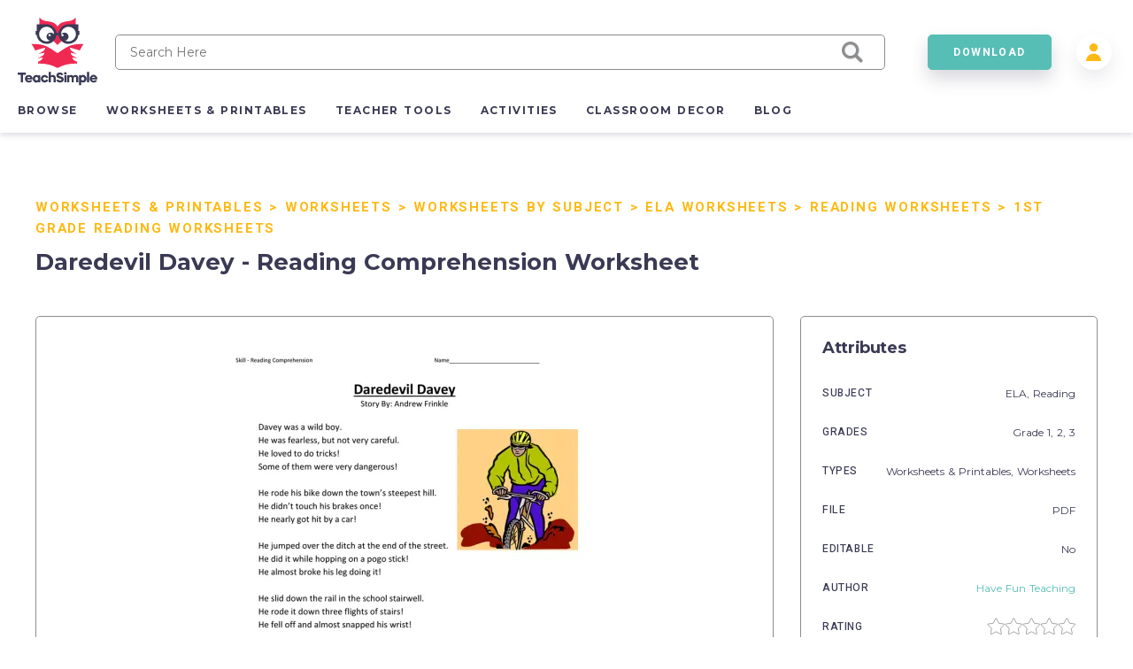

--- FILE ---
content_type: text/html; charset=utf-8
request_url: https://teachsimple.com/product/daredevil-davey-reading-comprehension-worksheet
body_size: 76131
content:
<!doctype html>
<html data-n-head-ssr lang="en" data-n-head="%7B%22lang%22:%7B%22ssr%22:%22en%22%7D%7D">
  <head >
    <meta data-n-head="ssr" charset="utf-8"><meta data-n-head="ssr" name="viewport" content="width=device-width, initial-scale=1"><meta data-n-head="ssr" content="best online resources for teachers, educational resources, education resource, educators resource, education resources, teacher resources, teacher created resources, teaching resources, teacher creative resources, teacher created resource" data-hid="keywords" name="keywords"><meta data-n-head="ssr" name="p:domain_verify" content="edcff9187d962ebe718aeb5191159582"><meta data-n-head="ssr" name="Teach Simple | Download Educational Resources" content="Download educational resources like worksheets, activities, games, lesson plans, and more from teachers for teachers. "><meta data-n-head="ssr" name="facebook-domain-verification" content="zqm9ewnejvj9yoomt0giji5sndn977"><meta data-n-head="ssr" name="google-signin-client_id" content="880048814998-n3f9e6t827uu0scil29f2429v69s8i8l.apps.googleusercontent.com"><meta data-n-head="ssr" name="viewport" content="width=device-width, initial-scale=1"><meta data-n-head="ssr" data-hid="description" name="description" content=" This Daredevil Davey - Reading Comprehension Worksheet is perfect for helping your students build their reading comprehension skills. The worksheet features a fun story about Davey&#x27;s fearless spirit, and is a great way to get your students engaged in reading.  Daredevil Davey - Reading Comprehension Worksheet"><meta data-n-head="ssr" data-hid="twitter:title" name="twitter:title" content="Daredevil Davey - Reading Comprehension Worksheet"><meta data-n-head="ssr" data-hid="twitter:description" name="twitter:description" content=" This Daredevil Davey - Reading Comprehension Worksheet is perfect for helping your students build their reading comprehension skills. The worksheet features a fun story about Davey&#x27;s fearless spirit, and is a great way to get your students engaged in reading.  Daredevil Davey - Reading Comprehension Worksheet"><meta data-n-head="ssr" data-hid="twitter:image" name="twitter:image" content="https://teachsimplecom.s3.us-east-2.amazonaws.com/images/daredevil-davey-reading-comprehension-worksheet/daredevil-davey-second-grade-reading-comprehension-worksheet.jpg"><meta data-n-head="ssr" data-hid="twitter:image:alt" name="twitter:image:alt" content="undefined"><meta data-n-head="ssr" data-hid="og:type" property="og:type" content="product"><meta data-n-head="ssr" data-hid="og:title" property="og:title" content="Daredevil Davey - Reading Comprehension Worksheet"><meta data-n-head="ssr" data-hid="og:description" property="og:description" content=" This Daredevil Davey - Reading Comprehension Worksheet is perfect for helping your students build their reading comprehension skills. The worksheet features a fun story about Davey&#x27;s fearless spirit, and is a great way to get your students engaged in reading.  Daredevil Davey - Reading Comprehension Worksheet"><meta data-n-head="ssr" data-hid="og:image" property="og:image" content="https://teachsimplecom.s3.us-east-2.amazonaws.com/images/daredevil-davey-reading-comprehension-worksheet/daredevil-davey-second-grade-reading-comprehension-worksheet.jpg"><meta data-n-head="ssr" data-hid="og:url" property="og:url" content="https://teachsimple.com/product/daredevil-davey-reading-comprehension-worksheet"><meta data-n-head="ssr" data-hid="og:image:alt" property="og:image:alt" content="undefined"><meta data-n-head="ssr" data-hid="og:site_name" property="od:site_name" content="Teach Simple"><meta data-n-head="ssr" data-hid="product:price:amount" property="product:price:amount" content="39.99"><meta data-n-head="ssr" data-hid="product:price:currency" property="product:price:currency" content="USD"><title>Daredevil Davey - Reading Comprehension Worksheet by Teach Simple</title><link data-n-head="ssr" rel="preconnect" href="https://res.cloudinary.com" crossorigin="true"><link data-n-head="ssr" rel="icon" type="image/png" href="/favicon.png"><link data-n-head="ssr" data-hid="gf-prefetch" rel="dns-prefetch" href="https://fonts.gstatic.com/"><link data-n-head="ssr" data-hid="gf-preconnect" rel="preconnect" href="https://fonts.gstatic.com/" crossorigin=""><link data-n-head="ssr" data-hid="gf-origin-preconnect" rel="preconnect" href="https://fonts.googleapis.com/"><link data-n-head="ssr" data-hid="gf-preload" rel="preload" as="style" href="https://fonts.googleapis.com/css2?family=Heebo:wght@300;400;500;700&amp;family=Montserrat:wght@300;400;500;700&amp;display=swap"><link data-n-head="ssr" rel="canonical" href="https://teachsimple.com/product/daredevil-davey-reading-comprehension-worksheet"><script data-n-head="ssr" data-hid="gf-script">(function(){var l=document.createElement('link');l.rel="stylesheet";l.href="https://fonts.googleapis.com/css2?family=Heebo:wght@300;400;500;700&family=Montserrat:wght@300;400;500;700&display=swap";document.querySelector("head").appendChild(l);})();</script><noscript data-n-head="ssr"><iframe src="https://load.d.teachsimple.com/ns.html?id=GTM-PWFPSHF" height="0" width="0" style="display:none;visibility:hidden"></iframe></noscript><noscript data-n-head="ssr"><img height="1" width="1" style="display:none" src="https://www.facebook.com/tr?id=4067390693339286&ev=PageView&noscript=1"/></noscript><noscript data-n-head="ssr" data-hid="gf-noscript"><link rel="stylesheet" href="https://fonts.googleapis.com/css2?family=Heebo:wght@300;400;500;700&family=Montserrat:wght@300;400;500;700&display=swap"></noscript><link rel="preload" href="/_nuxt/6513c90.js" as="script"><link rel="preload" href="/_nuxt/3daf8af.js" as="script"><link rel="preload" href="/_nuxt/a0b206b.js" as="script"><link rel="preload" href="/_nuxt/453fc1b.js" as="script"><link rel="preload" href="/_nuxt/d644eae.js" as="script"><link rel="preload" href="/_nuxt/d6cad7b.js" as="script"><link rel="preload" href="/_nuxt/07753fe.js" as="script"><link rel="preload" href="/_nuxt/a4fc62b.js" as="script"><link rel="preload" href="/_nuxt/60192ad.js" as="script"><link rel="preload" href="/_nuxt/83c5189.js" as="script"><link rel="preload" href="/_nuxt/c4cecbf.js" as="script"><link rel="preload" href="/_nuxt/f8d6ee8.js" as="script"><link rel="preload" href="/_nuxt/35442f4.js" as="script"><link rel="preload" href="/_nuxt/48d7d64.js" as="script"><link rel="preload" href="/_nuxt/bb0f959.js" as="script"><link rel="preload" href="/_nuxt/1e80ca4.js" as="script"><style data-vue-ssr-id="d2cdb8f2:0 b8d2539e:0 c3ceb4f4:0 1adb391c:0 734d8a41:0 122b6bf0:0 a1f132a2:0 2d8886f5:0 b5cb38b4:0 6b0887b1:0 66cbf3e5:0 5ab21fce:0 40c39842:0 5cecada2:0 65b47c56:0 18fe61f0:0 bbb7974a:0 2f73e192:0 b4e44b90:0 fc815442:0 062dfa83:0 0b9efd02:0 a97d947a:0 84f7e150:0 c629b408:0 446b4fca:0">fieldset[disabled] .multiselect{pointer-events:none}.multiselect__spinner{background:#fff;display:block;height:38px;position:absolute;right:1px;top:1px;width:40px}.multiselect__spinner:after,.multiselect__spinner:before{border:2px solid transparent;border-radius:100%;border-top-color:#41b883;box-shadow:0 0 0 1px transparent;content:"";height:16px;left:50%;margin:-8px 0 0 -8px;position:absolute;top:50%;width:16px}.multiselect__spinner:before{animation:spinning 2.4s cubic-bezier(.41,.26,.2,.62);animation-iteration-count:infinite}.multiselect__spinner:after{animation:spinning 2.4s cubic-bezier(.51,.09,.21,.8);animation-iteration-count:infinite}.multiselect__loading-enter-active,.multiselect__loading-leave-active{opacity:1;transition:opacity .4s ease-in-out}.multiselect__loading-enter,.multiselect__loading-leave-active{opacity:0}.multiselect,.multiselect__input,.multiselect__single{font-family:inherit;font-size:16px;touch-action:manipulation}.multiselect{box-sizing:content-box;color:#35495e;display:block;min-height:40px;position:relative;text-align:left;width:100%}.multiselect *{box-sizing:border-box}.multiselect:focus{outline:none}.multiselect--disabled{background:#ededed;opacity:.6;pointer-events:none}.multiselect--active{z-index:50}.multiselect--active:not(.multiselect--above) .multiselect__current,.multiselect--active:not(.multiselect--above) .multiselect__input,.multiselect--active:not(.multiselect--above) .multiselect__tags{border-bottom-left-radius:0;border-bottom-right-radius:0}.multiselect--active .multiselect__select{transform:rotate(180deg)}.multiselect--above.multiselect--active .multiselect__current,.multiselect--above.multiselect--active .multiselect__input,.multiselect--above.multiselect--active .multiselect__tags{border-top-left-radius:0;border-top-right-radius:0}.multiselect__input,.multiselect__single{background:#fff;border:none;border-radius:5px;box-sizing:border-box;display:inline-block;line-height:20px;margin-bottom:8px;min-height:20px;padding:0 0 0 5px;position:relative;transition:border .1s ease;vertical-align:top;width:100%}.multiselect__input::-moz-placeholder{color:#35495e}.multiselect__input::placeholder{color:#35495e}.multiselect__tag~.multiselect__input,.multiselect__tag~.multiselect__single{width:auto}.multiselect__input:hover,.multiselect__single:hover{border-color:#cfcfcf}.multiselect__input:focus,.multiselect__single:focus{border-color:#a8a8a8;outline:none}.multiselect__single{margin-bottom:8px;padding-left:5px}.multiselect__tags-wrap{display:inline}.multiselect__tags{background:#fff;border:1px solid #e8e8e8;border-radius:5px;display:block;font-size:14px;min-height:40px;padding:8px 40px 0 8px}.multiselect__tag{background:#41b883;border-radius:5px;color:#fff;display:inline-block;line-height:1;margin-bottom:5px;margin-right:10px;max-width:100%;overflow:hidden;padding:4px 26px 4px 10px;position:relative;text-overflow:ellipsis;white-space:nowrap}.multiselect__tag-icon{border-radius:5px;bottom:0;cursor:pointer;font-style:normal;font-weight:700;line-height:22px;margin-left:7px;position:absolute;right:0;text-align:center;top:0;transition:all .2s ease;width:22px}.multiselect__tag-icon:after{color:#266d4d;content:"\D7";font-size:14px}.multiselect__tag-icon:focus,.multiselect__tag-icon:hover{background:#369a6e}.multiselect__tag-icon:focus:after,.multiselect__tag-icon:hover:after{color:#fff}.multiselect__current{border:1px solid #e8e8e8;border-radius:5px;min-height:40px;overflow:hidden;padding:8px 30px 0 12px;white-space:nowrap}.multiselect__current,.multiselect__select{box-sizing:border-box;cursor:pointer;display:block;line-height:16px;margin:0;-webkit-text-decoration:none;text-decoration:none}.multiselect__select{height:38px;padding:4px 8px;position:absolute;right:1px;text-align:center;top:1px;transition:transform .2s ease;width:40px}.multiselect__select:before{border-color:#999 transparent transparent;border-style:solid;border-width:5px 5px 0;color:#999;content:"";margin-top:4px;position:relative;right:0;top:65%}.multiselect__placeholder{color:#adadad;display:inline-block;margin-bottom:10px;padding-top:2px}.multiselect--active .multiselect__placeholder{display:none}.multiselect__content-wrapper{background:#fff;border:1px solid #e8e8e8;border-bottom-left-radius:5px;border-bottom-right-radius:5px;border-top:none;display:block;max-height:240px;overflow:auto;position:absolute;width:100%;z-index:50;-webkit-overflow-scrolling:touch}.multiselect__content{display:inline-block;list-style:none;margin:0;min-width:100%;padding:0;vertical-align:top}.multiselect--above .multiselect__content-wrapper{border-bottom:none;border-bottom-left-radius:0;border-bottom-right-radius:0;border-top:1px solid #e8e8e8;border-top-left-radius:5px;border-top-right-radius:5px;bottom:100%}.multiselect__content::webkit-scrollbar{display:none}.multiselect__element{display:block}.multiselect__option{cursor:pointer;display:block;line-height:16px;min-height:40px;padding:12px;position:relative;-webkit-text-decoration:none;text-decoration:none;text-transform:none;vertical-align:middle;white-space:nowrap}.multiselect__option:after{font-size:13px;line-height:40px;padding-left:20px;padding-right:12px;position:absolute;right:0;top:0}.multiselect__option--highlight{background:#41b883;color:#fff;outline:none}.multiselect__option--highlight:after{background:#41b883;color:#fff;content:attr(data-select)}.multiselect__option--selected{background:#f3f3f3;color:#35495e;font-weight:700}.multiselect__option--selected:after{background:inherit;color:silver;content:attr(data-selected)}.multiselect__option--selected.multiselect__option--highlight{background:#ff6a6a;color:#fff}.multiselect__option--selected.multiselect__option--highlight:after{background:#ff6a6a;color:#fff;content:attr(data-deselect)}.multiselect--disabled .multiselect__current,.multiselect--disabled .multiselect__select{background:#ededed;color:#a6a6a6}.multiselect__option--disabled{background:#ededed!important;color:#a6a6a6!important;cursor:text;pointer-events:none}.multiselect__option--group{background:#ededed;color:#35495e}.multiselect__option--group.multiselect__option--highlight{background:#35495e;color:#fff}.multiselect__option--group.multiselect__option--highlight:after{background:#35495e}.multiselect__option--disabled.multiselect__option--highlight{background:#dedede}.multiselect__option--group-selected.multiselect__option--highlight{background:#ff6a6a;color:#fff}.multiselect__option--group-selected.multiselect__option--highlight:after{background:#ff6a6a;color:#fff;content:attr(data-deselect)}.multiselect-enter-active,.multiselect-leave-active{transition:all .15s ease}.multiselect-enter,.multiselect-leave-active{opacity:0}.multiselect__strong{display:inline-block;line-height:20px;margin-bottom:8px;vertical-align:top}[dir=rtl] .multiselect{text-align:right}[dir=rtl] .multiselect__select{left:1px;right:auto}[dir=rtl] .multiselect__tags{padding:8px 8px 0 40px}[dir=rtl] .multiselect__content{text-align:right}[dir=rtl] .multiselect__option:after{left:0;right:auto}[dir=rtl] .multiselect__clear{left:12px;right:auto}[dir=rtl] .multiselect__spinner{left:1px;right:auto}@keyframes spinning{0%{transform:rotate(0)}to{transform:rotate(2turn)}}
.vue-modal-bottom,.vue-modal-bottomLeft,.vue-modal-bottomRight,.vue-modal-left,.vue-modal-right,.vue-modal-top,.vue-modal-topLeft,.vue-modal-topRight{background:#0000;display:block;overflow:hidden;position:absolute;z-index:9999999}.vue-modal-bottomLeft,.vue-modal-bottomRight,.vue-modal-topLeft,.vue-modal-topRight{height:12px;width:12px}.vue-modal-top{cursor:n-resize;height:12px;right:12;top:0;width:100%}.vue-modal-bottom{bottom:0;cursor:s-resize;height:12px;left:0;width:100%}.vue-modal-left{cursor:w-resize;height:100%;left:0;top:0;width:12px}.vue-modal-right{cursor:e-resize;height:100%;right:0;top:0;width:12px}.vue-modal-topRight{background:#0000;cursor:ne-resize;right:0;top:0}.vue-modal-topLeft{cursor:nw-resize;left:0;top:0}.vue-modal-bottomLeft{bottom:0;cursor:sw-resize;left:0}.vue-modal-bottomRight{bottom:0;cursor:se-resize;right:0}#vue-modal-triangle:after{background:#0000;border-bottom:10px solid #ddd;border-left:10px solid #0000;content:"";display:block;height:0;left:0;position:absolute;top:0;width:0}#vue-modal-triangle.clicked:after{border-bottom:10px solid #369be9}.vm--block-scroll{overflow:hidden;width:100vw}.vm--container{z-index:999}.vm--container,.vm--overlay{box-sizing:border-box;height:100vh;left:0;position:fixed;top:0;width:100%}.vm--overlay{background:#0003;opacity:1}.vm--container.scrollable{height:100%;min-height:100vh;overflow-y:auto;-webkit-overflow-scrolling:touch}.vm--modal{background-color:#fff;border-radius:3px;box-shadow:0 20px 60px -2px #1b213a66;box-sizing:border-box;overflow:hidden;position:relative}.vm--container.scrollable .vm--modal{margin-bottom:2px}.vm--top-right-slot{display:block;position:absolute;right:0;top:0}.vm-transition--overlay-enter-active,.vm-transition--overlay-leave-active{transition:all 50ms}.vm-transition--overlay-enter,.vm-transition--overlay-leave-active{opacity:0}.vm-transition--modal-enter-active,.vm-transition--modal-leave-active{transition:all .4s}.vm-transition--modal-enter,.vm-transition--modal-leave-active{opacity:0;transform:translateY(-20px)}.vm-transition--default-enter-active,.vm-transition--default-leave-active{transition:all 2ms}.vm-transition--default-enter,.vm-transition--default-leave-active{opacity:0}.vue-dialog{font-size:14px}.vue-dialog div{box-sizing:border-box}.vue-dialog-content{flex:1 0 auto;padding:14px;width:100%}.vue-dialog-content-title{font-weight:600;padding-bottom:14px}.vue-dialog-buttons{border-top:1px solid #eee;display:flex;flex:0 1 auto;width:100%}.vue-dialog-buttons-none{padding-bottom:14px;width:100%}.vue-dialog-button{background:#0000;border:0;box-sizing:border-box;color:inherit;cursor:pointer;font-size:inherit;height:40px;line-height:40px;font:inherit;margin:0;outline:none;padding:0}.vue-dialog-button:hover{background:#f9f9f9}.vue-dialog-button:active{background:#f3f3f3}.vue-dialog-button:not(:first-of-type){border-left:1px solid #eee}
:root{--y-video-background-color:#000;--y-video-button-width:68px;--y-video-button-height:48px;--y-video-button-padding:0;--y-video-button-border-width:0;--y-video-button-background-color:transparent;--y-video-button-fill:#212121;--y-video-button-fill-opacity:0.8;--y-video-button-active-fill:red;--y-video-button-active-fill-opacity:1;--y-video-button-icon-fill:#fff}.y-video{background-color:#000;background-color:var(--y-video-background-color,#000);cursor:pointer}.y-video__inner{position:relative}.y-video__embed,.y-video__media{border-width:0;height:100%;left:0;position:absolute;top:0;width:100%}.y-video__media--type--img{-o-object-fit:cover;object-fit:cover}.y-video__button{background-color:transparent;background-color:var(--y-video-button-background-color,transparent);border-width:0;border-width:var(--y-video-button-border-width,0);cursor:pointer;height:48px;height:var(--y-video-button-height,48px);left:50%;padding:0;padding:var(--y-video-button-padding,0);position:absolute;top:50%;transform:translate(-50%,-50%);width:68px;width:var(--y-video-button-width,68px)}.y-video__button-shape{fill:#212121;fill:var(--y-video-button-fill,#212121);fill-opacity:.8;fill-opacity:var(--y-video-button-fill-opacity,.8)}.y-video__button-icon{fill:#fff;fill:var(--y-video-button-icon-fill,#fff)}.y-video__button:focus{outline:0}.y-video:hover .y-video__button-shape,.y-video__button:focus .y-video__button-shape{fill:red;fill:var(--y-video-button-active-fill,red);fill-opacity:1;fill-opacity:var(--y-video-button-active-fill-opacity,1)}
.image-container{background-position:50%;background-repeat:no-repeat;background-size:cover}.image-container.display{background-size:contain}.image-container.border{border:1px solid #f02953}.pricing-container{display:flex;justify-content:center;width:100%}.pricing-container.banner{margin-top:1.4rem}@media only screen and (max-width:1179px){.pricing-container.banner .left-card{margin-bottom:5.4rem}.pricing-container{flex-direction:column}.pricing-container.banner{margin-top:0}}.pricing-container .center-card,.pricing-container .left-card,.pricing-container .right-card{margin-left:5%}.pricing-container .center-card:first-child,.pricing-container .left-card:first-child,.pricing-container .right-card:first-child{margin-left:0}@media only screen and (max-width:1179px){.pricing-container .center-card,.pricing-container .left-card,.pricing-container .right-card{align-items:center;display:flex;justify-content:center;margin-bottom:4rem;margin-left:0}.pricing-container .left-card{order:1}.pricing-container .center-card{order:2}.pricing-container .right-card{margin-bottom:4rem;order:3}}.spinner-wrap{background-color:hsla(0,0%,100%,.7);bottom:0;left:0;position:fixed;right:0;top:0;user-select:none;-moz-user-select:none;-ms-user-select:none;-webkit-user-select:none;-khtml-user-select:none;z-index:10}.spinner-wrap,.spinner-wrap .spinner-container{align-items:center;display:flex;justify-content:center}.spinner-wrap .spinner-container{flex-direction:column}.spinner-wrap .spinner-container span{color:#f02953;display:block;font-size:1.6rem;line-height:2.4rem;max-width:80rem;padding:2rem;text-align:center}@media only screen and (max-width:540px){.spinner-wrap .spinner-container span{font-size:1.5rem}}.section-defaults{padding-bottom:6rem;padding-top:3rem}.ratio{padding-top:62.5%;width:100%}.add-edit-form{display:flex;justify-content:space-between;position:relative;width:100%}@media only screen and (max-width:959px){.add-edit-form{flex-direction:column}}.add-edit-form .left-part,.add-edit-form .right-part{flex:1;max-width:72rem;padding-bottom:6rem}.add-edit-form .left-part{margin-right:6rem}@media only screen and (max-width:1439px){.add-edit-form .left-part{margin-right:5%}}@media only screen and (max-width:959px){.add-edit-form .left-part{margin-right:0}}.table-message{font-size:1.2rem;margin-top:2rem;text-align:center;width:100%}.error-msg{color:#f02953;font-size:1rem;padding-top:.2rem}.error-msg.absolute{bottom:-1.6rem;left:1rem;position:absolute}.password-validation-msg{color:#02379b;font-size:1rem;padding-top:.3rem}.caps-lock{color:#f02953;font-size:1.2rem;font-weight:500;padding-left:1.2rem;padding-top:.5rem;text-align:left}.standard-label{font-size:1.2rem;margin-bottom:.8rem}.multiselect__tags{background-color:#f7f9fa;border:1px solid #8c8c8c!important;font-size:14px!important}.multiselect__option--highlight,.multiselect__option--highlight:after,.multiselect__tags .multiselect__tag{background:#57beb5!important}.multiselect__option{font-size:14px!important}.multiselect__option--selected.multiselect__option--highlight,.multiselect__option--selected.multiselect__option--highlight:after{background:#f02953!important}.multiselect__single{font-size:14px!important}.multiselect__input,.multiselect__single{background-color:#f7f9fa}.multiselect__input::-moz-placeholder{font-size:14px!important}.multiselect__input::placeholder{font-size:14px!important}.disabled{opacity:.5}.disabled,.disabled-op{pointer-events:none;user-select:none;-moz-user-select:none;-ms-user-select:none;-webkit-user-select:none;-khtml-user-select:none}.disabled-op{opacity:.9}.prevent-click{opacity:1;pointer-events:none;user-select:none;-moz-user-select:none;-ms-user-select:none;-webkit-user-select:none;-khtml-user-select:none}.helper-text{bottom:-1.6rem;color:#00bcc4;font-size:1rem;left:1rem;position:absolute}.helper-text.error{color:#f02953}.product-spinner{align-items:center;background-color:#fff;display:flex;flex-direction:column;height:30rem;justify-content:center;left:0;position:absolute;top:0;width:100%;z-index:10}.product-spinner .text{color:#f02953;font-size:1.3rem;margin-top:2rem}.pricing-page,.upgrade-plan{padding-bottom:10rem;padding-left:5.4rem;padding-right:5.4rem}@media only screen and (max-width:1439px){.pricing-page,.upgrade-plan{padding-left:4rem;padding-right:4rem}}@media only screen and (max-width:1179px){.pricing-page,.upgrade-plan{padding-left:2.4rem;padding-right:2.4rem}}@media only screen and (max-width:320px){.pricing-page,.upgrade-plan{padding-left:2rem;padding-right:2rem}}.billing-form,.user-form{border-radius:5px;box-shadow:1rem 1rem 4rem rgba(58,58,85,.1);padding:3.6rem;width:100%}@media only screen and (max-width:540px){.billing-form,.user-form{padding-left:2.4rem;padding-right:2.4rem}}.user-form{min-height:56rem}.user-form.width{margin:0 auto;max-width:56rem;min-height:40rem}.form-title{color:#3a3a55;font-family:"Montserrat",sans-serif;font-size:4.8rem;font-size:2.6rem!important;font-weight:700;letter-spacing:-.02em;margin-bottom:2.4rem}@media only screen and (max-width:1179px){.form-title{font-size:3.8rem}}@media only screen and (max-width:540px){.form-title{font-size:2.6rem}}@media only screen and (max-width:320px){.form-title{font-size:2.4rem!important}}.form-title.center{text-align:center}.form-title.gray{color:#8c8c8c;font-size:2.2rem!important;margin-bottom:2rem}@media only screen and (max-width:540px){.form-title.gray{font-size:1.8rem!important}}.standard-form-text{font-size:1.4rem;padding-bottom:1rem;padding-top:2rem;text-align:center}.standard-form-input{margin-top:2.8rem}.standard-form-input .input{align-items:center;display:flex;height:4rem;position:relative;width:100%}.standard-form-input .input input{background-color:#f7f9fa;border:1px solid #8c8c8c;border-radius:5px;font-family:"Montserrat",sans-serif;font-size:1.2rem;height:100%;outline:none;padding:0 1.6rem;width:100%}.standard-form-input .input input.error{border:1px solid #f02953}.standard-form-input .input input{border:1px solid #cecece}.standard-form-btn{display:flex;justify-content:center;margin-top:4.8rem;width:100%}.price-card{align-items:center;background-color:#fff;border:1px solid #d1dbe3;border-radius:5px;display:flex;flex-direction:column;height:48rem;padding:8rem 4rem 4rem;position:relative;transition:all .3s ease-in-out;width:36rem;z-index:1}.price-card.large{height:52rem}.price-card.small{height:42rem;padding-top:4rem;width:34rem}@media only screen and (max-width:540px){.price-card{height:auto;max-width:36rem;padding-bottom:12rem;padding-left:2rem;padding-right:2rem;width:100%}}.price-card.large,.price-card.unlimited{border-color:#57beb5;box-shadow:0 .3rem .6rem rgba(58,58,85,.16)}.price-card.wide{padding-top:6rem;width:40rem}.price-card:hover{box-shadow:0 1rem 3rem rgba(58,58,85,.2)}.price-card .ribbon{background-image:url(/images/icons/save_43.svg);background-position:100%;background-size:14rem;display:block;padding:1.5rem;position:absolute;right:0;top:2rem;width:14rem}.price-card .ribbon span{color:#3a3a55;color:#fff;font-family:"Heebo",sans-serif;font-size:1.5rem;font-size:1.3rem;font-weight:700;letter-spacing:.12em;line-height:2.4rem;padding-left:2rem}@media only screen and (max-width:540px){.price-card .ribbon span{font-size:1.4rem;font-size:1.3rem!important}}.price-card .card-title-wrap{height:5rem;margin-bottom:2.4rem}.price-card.large .card-title-wrap{margin-bottom:0}.price-card.small .card-title-wrap{height:4rem}.price-card .card-title{color:#3a3a55;font-family:"Heebo",sans-serif;font-size:1.5rem;font-size:1.6rem;font-weight:700;letter-spacing:.12em;line-height:2.4rem;margin-bottom:.4rem;min-height:2rem;text-align:center;text-transform:uppercase}@media only screen and (max-width:540px){.price-card .card-title{font-size:1.4rem}}.price-card .card-sub-title{color:#3a3a55;font-family:"Heebo",sans-serif;font-size:1.5rem;font-size:1.6rem;font-weight:700;letter-spacing:.12em;line-height:2.4rem;text-align:center;text-transform:capitalize}@media only screen and (max-width:540px){.price-card .card-sub-title{font-size:1.4rem}}.price-card .card-sub-title.red{color:#f02953}.price-card .card-tag-line{font-size:1.4rem;font-weight:500;margin-top:.4rem;text-align:center}.price-card .card-price-wrap{height:6rem;margin-bottom:2.4rem}.price-card.large .card-price-wrap{margin-bottom:1.6rem}.price-card .card-price{color:#57beb5;font-size:3.4rem;margin-bottom:.4rem;text-align:center}@media only screen and (max-width:540px){.price-card .card-price{font-size:2.6rem}}.price-card.wide .card-price{margin-bottom:1rem}.price-card .card-features,.price-card .card-price-text,.price-card .card-text{color:#8c8c8c;font-family:"Montserrat",sans-serif;font-size:1.4rem;font-size:1.3rem;letter-spacing:.05em;line-height:2.4rem;text-align:center}.price-card .card-price-text,.price-card .card-text{margin-bottom:1.6rem}.price-card.wide .card-text{padding-top:2rem}.price-card .card-text{color:#3a3a55}@media only screen and (max-width:540px){.price-card .card-text{font-size:1.3rem;line-height:2rem}}.price-card .card-features span{display:block;font-size:1.2rem;margin-bottom:.5rem}.price-card .card-features.cancel span{color:#4a4a4a;font-weight:500;margin-bottom:2rem}.price-card .card-button{bottom:5.5rem;position:absolute}.price-card .card-button.disabled{opacity:.5;pointer-events:none;user-select:none;-moz-user-select:none;-ms-user-select:none;-webkit-user-select:none;-khtml-user-select:none}@media only screen and (max-width:540px){.price-card .card-button{bottom:4rem}}.price-card .card-banner{align-items:center;color:#f02953;display:flex;font-family:"Heebo",sans-serif;font-size:1.5rem;font-weight:700;height:8rem;justify-content:center;letter-spacing:.12em;line-height:2.4rem;position:absolute;top:0;width:100%}@media only screen and (max-width:540px){.price-card .card-banner{font-size:1.4rem}}.price-card .card-banner.background{background-color:#f02953;color:#fff!important;font-weight:500!important}.price-card.wide .card-banner{font-size:1.7rem;height:9.2rem}.price-card.continuity{border-color:#57beb5;box-shadow:0 .3rem .6rem rgba(58,58,85,.16);height:44rem;margin-left:auto;margin-right:4rem;padding-left:3.2rem;padding-right:3.2rem;padding-top:4rem}.price-card.continuity.cancel{margin-left:0;margin-right:0}@media only screen and (max-width:959px){.price-card.continuity{margin-right:0}}.price-card.continuity .card-title-wrap{margin-bottom:0}.price-card.continuity .card-price-wrap{height:5rem;margin-bottom:1.6rem}.price-card.continuity .card-title{text-transform:capitalize}.price-card.continuity .card-text{margin-bottom:2rem}.collection-card-wrap{background-color:#fff;border:1px solid #3a3a55;border-radius:5px;left:10rem;position:absolute;width:34rem;z-index:10}@media only screen and (max-width:1599px){.collection-card-wrap{left:0;width:100%}}.input-error-message{color:#f02953;font-size:1.2rem;margin:.5rem}.swiper-wrapper{align-items:center}
.nuxt-progress{background-color:#000;height:2px;left:0;opacity:1;position:fixed;right:0;top:0;transition:width .1s,opacity .4s;width:0;z-index:999999}.nuxt-progress.nuxt-progress-notransition{transition:none}.nuxt-progress-failed{background-color:red}
*,:after,:before{box-sizing:border-box;-webkit-box-sizing:border-box;-moz-box-sizing:border-box;margin:0;padding:0}html{font-size:62.5%;word-spacing:1px;-ms-text-size-adjust:100%;-webkit-text-size-adjust:100%;-moz-osx-font-smoothing:grayscale;-webkit-font-smoothing:antialiased;box-sizing:border-box}body,html{height:100%;overflow-x:hidden;position:relative;width:100%}body{color:#3a3a55;font-family:"Montserrat",sans-serif;font-size:1.5rem;font-weight:400}a,a:focus,a:hover{color:inherit;outline:none;position:relative;-webkit-text-decoration:none;text-decoration:none}button{cursor:pointer}button,button:active,button:active:focus,button:focus{border:none;box-shadow:none;outline:none}main{min-height:calc(100vh - 46rem)}@media only screen and (max-width:1179px){main{min-height:calc(100vh - 76rem)}}@media only screen and (max-width:959px){main{min-height:calc(100vh - 74.4rem)}}@media only screen and (max-width:540px){main{min-height:20rem}}::-moz-selection{background-color:#57beb5;color:#fff}::selection{background-color:#57beb5;color:#fff}.banner-info{background-color:#57beb5;color:#3a3a55;color:#fff;font-size:1.6rem;line-height:2.4rem;margin-bottom:1rem;padding:2rem;text-align:center}.banner-info a{color:#fff;-webkit-text-decoration:underline;text-decoration:underline}@media only screen and (max-width:540px){.banner-info{margin-top:4rem}}
.header-container{box-shadow:0 .3rem .6rem rgba(58,58,85,.16);height:15rem;position:relative;z-index:100}@media only screen and (max-width:959px){.header-container{height:9rem}}.header-column{align-items:center;display:flex;flex-direction:column;height:100%;margin:0 auto;max-width:1480px;padding:0 2rem}@media only screen and (max-width:959px){.header-column{padding:0 1rem}}.checkout-wrap{display:flex;justify-content:center;left:50%;position:absolute;top:50%;transform:translate(-50%,-50%);width:100%}.checkout-wrap img{height:7.2rem;width:auto}@media only screen and (max-width:749px){.checkout-wrap img{height:6rem}}@media only screen and (max-width:540px){.checkout-wrap img{height:5rem}.checkout-wrap{top:12rem}}.header{align-items:center;display:flex;margin-top:2rem;width:100%}@media only screen and (max-width:959px){.header{justify-content:space-between;margin-top:.5rem}}.search-wrap{align-items:center;display:flex;flex:1;flex-direction:column;justify-content:center;padding:0 2rem}@media only screen and (max-width:959px){.search-wrap{max-width:56rem}}@media only screen and (max-width:540px){.search-wrap{display:none}}.mobile-search{display:none}@media only screen and (max-width:959px){.mobile-search{margin:0 2rem}}@media only screen and (max-width:540px){.mobile-search{display:block;margin-left:0}}.search-icon-wrap{cursor:pointer;display:none;margin-right:3rem}.search-icon-wrap img{display:block;height:auto;width:2.3rem}@media only screen and (max-width:540px){.search-icon-wrap{display:block}}.vertical-dots{cursor:pointer;display:none;height:2.5rem;padding:0 1rem;width:auto}@media only screen and (max-width:959px){.vertical-dots{display:block}}.header-btn{flex:1;margin:0 2rem 0 2.8rem;max-width:14rem!important}@media only screen and (max-width:1179px){.header-btn{margin-left:0;margin-right:1rem;order:2}}@media only screen and (max-width:959px){.header-btn{width:auto}}@media only screen and (max-width:540px){.header-btn{display:none}}.user-options{align-items:center;display:flex;height:100%;position:relative}@media only screen and (max-width:1179px){.user-options{order:3}}#header-max-btn{display:none;margin:0;padding:0;width:100%}#header-max-btn div{height:100%;width:100%}#header-max-btn.fixed{position:fixed;top:0}@media only screen and (max-width:540px){#header-max-btn{display:flex}}
.logo-container{cursor:pointer;position:relative;z-index:1}@media only screen and (max-width:959px){.logo-container.header-logo{margin-right:auto}}.logo-container.hide-logo{display:none}@media only screen and (max-width:540px){.logo-container .large{display:none}}.logo-container .small{display:none}@media only screen and (max-width:540px){.logo-container .small{display:block}}.logo-container img{display:block;height:auto;width:9rem}@media only screen and (max-width:959px){.logo-container img{width:8rem}}@media only screen and (max-width:540px){.logo-container img{height:6rem;width:auto}}@media only screen and (max-width:320px){.logo-container img{height:5rem}}
.search-bar{align-items:center;display:flex;height:4rem;position:relative;width:100%}.search-bar input{border:1px solid #8c8c8c;border-radius:5px;font-family:"Montserrat",sans-serif;height:100%;outline:none;padding:0 1.6rem;width:100%}.search-bar input.error{border:1px solid #f02953}.search-bar .search-bar-icon{cursor:pointer;height:auto;position:absolute;right:2.5rem;width:2.4rem}@media only screen and (max-width:959px){.search-bar .search-bar-icon{width:2rem}}.search-bar.large{height:4rem;max-width:72rem;width:72rem}@media only screen and (max-width:1179px){.search-bar.large{margin-left:auto;margin-right:auto;width:100%}}@media only screen and (max-width:959px){.search-bar.large{max-width:64rem}}.search-bar.large .search-bar-icon{cursor:pointer;right:2rem}@media only screen and (max-width:959px){.search-bar.large .search-bar-icon{height:auto;width:2.4rem}}
.button{align-items:center;border-radius:5px;box-shadow:0 1rem 2rem rgba(58,58,85,.2);display:flex;font-family:"Heebo",sans-serif;font-size:1.2rem;font-weight:700;justify-content:center;letter-spacing:.12em;padding:0 2rem!important;text-transform:uppercase}.button:disabled{cursor:not-allowed;opacity:.7}.button.capitalize{text-transform:capitalize}.button.full{border-radius:0!important;font-size:1.5rem;height:5.4rem!important;max-width:100%}@media only screen and (max-width:540px){.button.full{font-size:1.4rem!important;height:4.8rem!important}}@media only screen and (max-width:320px){.button.full{font-size:1.2rem!important}}.button.cyan{background-color:#57beb5;border:1px solid #57beb5;color:#fff}.button.cyan svg{fill:#fff}.button.cyan-inverse{background-color:#fff;border:1px solid #57beb5;color:#57beb5}.button.red{background-color:#fff;border:1px solid #f02953;color:#f02953}.button.delete{background-color:#f02953;color:#fff}.button.gray{background-color:#fff;border:1px solid #8c8c8c;color:#8c8c8c}.button.gray-solid{background-color:#8c8c8c;color:#fff}.button.warning{background-color:#fdba16;color:#fff}.button.purple{background-color:#3a3a55;color:#fff}.button .btn-icon{margin-right:1rem;width:2rem}@media only screen and (max-width:1179px){.button .btn-icon{margin-right:.8rem;width:1.6rem}}.button .btn-icon img{display:block;height:auto;width:100%}
.icon-container{align-items:center;display:flex;height:100%;padding-left:.8rem;padding-right:.4rem}@media only screen and (max-width:959px){.icon-container{display:none}}.icon-wrap{align-items:center;border-radius:50%;box-shadow:0 1rem 2rem rgba(58,58,85,.1);cursor:pointer;height:4rem;justify-content:center;width:4rem}.icon-wrap,.user-menu{background-color:#fff;display:flex}.user-menu{border-radius:5px;box-shadow:0 1rem 3rem rgba(58,58,85,.2);color:#3a3a55;flex-direction:column;font-family:"Heebo",sans-serif;font-size:1.5rem;font-size:1.4rem;font-weight:700;letter-spacing:.12em;letter-spacing:.1em;line-height:2.4rem;min-width:18rem;padding:2.4rem 3.2rem;position:absolute;right:-2rem;text-transform:uppercase;top:8rem;z-index:101}@media only screen and (max-width:540px){.user-menu{font-size:1.4rem}}.user-menu.auth{min-width:24rem}.user-menu:before{background-color:transparent;left:0;top:-.5rem;width:100%}.user-menu:after,.user-menu:before{content:"";height:.5rem;position:absolute}.user-menu:after{background-color:#fff;clip-path:polygon(50% 0,0 100%,100% 100%);right:3.3rem;top:-.4rem;width:1.4rem}.user-menu .email,.user-menu .menu-options,.user-menu .username{border-bottom:1px solid #cecece;margin-bottom:1rem;padding-bottom:.8rem}.user-menu .email{text-transform:lowercase}.user-menu .auth-action{cursor:pointer}.user-menu .auth-action,.user-menu .option{margin:.4rem 0;padding:.4rem 0;transition:all .3s ease-in-out}.user-menu .auth-action a,.user-menu .auth-action span,.user-menu .option a,.user-menu .option span{cursor:pointer;transition:all .3s ease-in-out}.user-menu .auth-action a:hover,.user-menu .auth-action span:hover,.user-menu .option a:hover,.user-menu .option span:hover{color:#57beb5}.user-menu .auth-action.red,.user-menu .option.red{color:#f02953}.user-menu .auth-action.red.active,.user-menu .option.red.active{color:#57beb5}.user-menu .auth-action.red:hover,.user-menu .option.red:hover{color:#f02953}
.main-navigation-container[data-v-6f7bc4d8]{align-items:center;align-self:start;display:flex;flex-direction:column;margin-top:2rem}.navigation[data-v-6f7bc4d8]{align-items:center;display:flex;gap:1.5rem;justify-content:center;position:relative}@media only screen and (max-width:1179px){.navigation[data-v-6f7bc4d8]{gap:0;justify-content:flex-start}}@media only screen and (max-width:959px){.navigation[data-v-6f7bc4d8]{display:none}}.navigation-container[data-v-6f7bc4d8]{margin-right:3.2rem}@media only screen and (max-width:1179px){.navigation-container[data-v-6f7bc4d8]{font-size:1.1rem;margin-right:2.8rem}}.navigation-container[data-v-6f7bc4d8]:last-child{margin-right:0!important}.navigation-link[data-v-6f7bc4d8]{color:#3a3a55;cursor:pointer;font-size:1.2rem;font-weight:700;letter-spacing:.12em;position:relative;text-transform:uppercase;transition:all .3s ease-in-out}.navigation-link.active[data-v-6f7bc4d8],.navigation-link[data-v-6f7bc4d8]:hover{color:#57beb5}.navigation-menu[data-v-6f7bc4d8]{position:relative;width:calc(100% + 5rem)}.main-navigation-menu[data-v-6f7bc4d8]{background-color:#fff;border-radius:.5rem;box-shadow:0 1rem 3rem rgba(58,58,85,.2);display:flex;min-width:20rem;padding:1.5rem 0;position:absolute;top:1.5rem;z-index:101}.main-navigation-menu-column[data-v-6f7bc4d8]{border-right:1px solid #ececec;text-transform:none}.main-navigation-menu-column[data-v-6f7bc4d8]:last-child{border-right:none}
.product-page{margin:0 auto;max-width:1480px;min-height:768px;overflow:hidden;overflow:visible;padding-bottom:4rem}.product-page .loading-container{align-items:center;display:flex;flex-direction:column;justify-content:center;min-height:768px}.product-page .loading-container span{color:#f02953;display:block;font-size:1.6rem;font-weight:500;line-height:2.4rem;max-width:80rem;padding:2rem;text-align:center}@media only screen and (max-width:540px){.product-page .loading-container span{font-size:1.5rem}}.product-page #product-about,.product-page #product-description{color:#000;font-family:"Montserrat",sans-serif;font-size:1.4rem;letter-spacing:.05em;letter-spacing:0;line-height:2.4rem}.product-page #product-about a,.product-page #product-description a{color:#57beb5}.product-page #product-about ol,.product-page #product-about ul,.product-page #product-description ol,.product-page #product-description ul{margin-left:1rem;padding:0 1rem}.product-page .product-container{min-height:100vh;padding-left:5.4rem;padding-right:5.4rem;padding-top:7.2rem}@media only screen and (max-width:1439px){.product-page .product-container{padding-left:4rem;padding-right:4rem}}@media only screen and (max-width:1179px){.product-page .product-container{padding-left:2.4rem;padding-right:2.4rem}}@media only screen and (max-width:320px){.product-page .product-container{padding-left:2rem;padding-right:2rem}}.product-page .product-container .product-title{word-wrap:break-word;font-family:"Montserrat",sans-serif;font-size:2.6rem;font-weight:700;letter-spacing:-.02em;letter-spacing:0}@media only screen and (max-width:1179px){.product-page .product-container .product-title{font-size:3.8rem}}@media only screen and (max-width:540px){.product-page .product-container .product-title{font-size:2.6rem}}@media only screen and (max-width:320px){.product-page .product-container .product-title{font-size:2.4rem!important}}@media only screen and (max-width:1179px){.product-page .product-container .product-title{font-size:2.6rem}}@media only screen and (max-width:540px){.product-page .product-container .product-title{font-size:2.2rem}}.product-page .product-container .free-item{background-color:#00bcc4;border-radius:5px;color:#fff;display:inline-block;font-size:1.2rem;margin-top:1.6rem;padding:.8rem}.product-page .product-container .product-section{margin-bottom:2rem;margin-top:8.2rem}@media only screen and (max-width:1179px){.product-page .product-container .product-section{margin-top:4rem}}.product-page .product-container .product-section .title{font-family:"Montserrat",sans-serif;font-size:1.8rem;font-weight:700;letter-spacing:-.02em;letter-spacing:0;margin-bottom:2rem}@media only screen and (max-width:1179px){.product-page .product-container .product-section .title{font-size:3.8rem}}@media only screen and (max-width:540px){.product-page .product-container .product-section .title{font-size:2.6rem}}@media only screen and (max-width:320px){.product-page .product-container .product-section .title{font-size:2.4rem!important}}@media only screen and (max-width:1179px){.product-page .product-container .product-section .title{font-size:1.8rem}}@media only screen and (max-width:540px){.product-page .product-container .product-section .title{font-size:1.8rem}}.product-page .product-container .product-section p:not(:first-child){color:#000;display:block;font-family:"Montserrat",sans-serif;font-size:1.4rem;letter-spacing:.05em;letter-spacing:0;line-height:2.4rem;margin-top:1rem}@media only screen and (max-width:540px){.product-page .product-container .product-section p:not(:first-child){padding-bottom:1rem}}.product-page .product-container .product-section .tag-items{display:flex;flex-wrap:wrap}.product-page .product-container .product-section .tag-items span{background:#fdba16;border-radius:.5rem;color:#fff;cursor:pointer;font-size:1.2rem;margin-bottom:1rem;margin-right:1.4rem;padding:.8rem 1.4rem;text-transform:capitalize}.product-page .product-container .product-section .tag-items span:last-child{margin-right:0}@media only screen and (max-width:1439px){.product-page .product-container .product-section .tag-items span{padding:.7rem 1.2rem}}@media only screen and (max-width:1179px){.product-page .product-container .product-section .tag-items span{margin-bottom:.8rem;padding:.5rem 1rem}}.product-page .product-container .reviews-section{margin-top:4rem}.product-page .product-container .reviews-section .title{display:flex;gap:1rem}.product-page .product-container .also-title{color:#fdba16;font-family:"Heebo",sans-serif;font-size:1.5rem;font-size:2rem;font-weight:700;letter-spacing:.12em;line-height:2.4rem;margin-bottom:4rem;margin-top:6rem;text-transform:uppercase}@media only screen and (max-width:540px){.product-page .product-container .also-title{font-size:1.4rem}}@media only screen and (max-width:1179px){.product-page .product-container .also-title{margin-bottom:3.2rem;margin-top:4rem}}@media only screen and (max-width:540px){.product-page .product-container .also-title{margin-bottom:2rem}}.product-page .product-container .also-sub{color:#8c8c8c;font-family:"Montserrat",sans-serif;font-size:1.4rem;letter-spacing:.05em;line-height:2.4rem;margin-bottom:3.75rem}.product-page .product-container>.product-images-container{display:none}@media only screen and (max-width:1179px){.product-page .product-container>.product-images-container{display:block}}
.product-breadcrumbs[data-v-3abc4584]{color:#fdba16;font-family:"Heebo",sans-serif;font-size:1.5rem;font-weight:700;letter-spacing:.12em;line-height:2.4rem;margin-bottom:1rem;text-transform:uppercase}@media only screen and (max-width:540px){.product-breadcrumbs[data-v-3abc4584]{font-size:1.4rem;font-weight:500}}
.product-details{display:flex;margin-top:4.5rem}@media only screen and (max-width:1179px){.product-details{flex-direction:column;margin-top:3.6rem}}.product-details .item-image{align-items:center;display:flex;justify-content:center}.product-details .image-container{max-height:100%;position:relative}.product-details .image-container.main-image{max-height:100%;max-width:100%}.product-details .video-player-container{bottom:0;left:0;position:absolute;right:0;top:0}.product-details .product-images{display:flex;flex-direction:column;margin-right:3.6rem;max-width:100rem;overflow:hidden;padding-bottom:4rem;width:100rem}@media only screen and (max-width:1439px){.product-details .product-images{margin-right:3rem;min-width:72rem}}@media only screen and (max-width:1179px){.product-details .product-images{max-width:120rem;min-width:60rem;width:100%}}@media only screen and (max-width:959px){.product-details .product-images{max-width:90rem;min-width:auto;padding-bottom:0}}.product-details .product-images .enlarged-wrap{align-items:center;border:1px solid #8c8c8c;border-radius:.5rem;box-shadow:0 .3rem .6rem rgba(58,58,85,.16);display:flex;height:600px;justify-content:center;padding:1.4rem 1.2rem;width:100%}@media only screen and (max-width:540px){.product-details .product-images .enlarged-wrap{height:300px;padding:.8rem}}@media only screen and (max-width:320px){.product-details .product-images .enlarged-wrap{height:250px;padding:.5rem}}.product-details .demo-video{margin-left:1rem;margin-top:3rem;width:100%}.product-details .demo-video iframe{display:block;height:100%;left:0;position:absolute;top:0;width:100%}
.product-swiper{margin-top:3.2rem;width:100%}.product-swiper .item-image{box-shadow:0 .3rem .6rem rgba(58,58,85,.16);cursor:pointer;overflow:hidden;width:-moz-fit-content;width:fit-content}.product-swiper .swiper-container{overflow:visible!important}.product-swiper .swiper-container .swiper-pagination{bottom:-4rem!important}.product-swiper .swiper-container .swiper-pagination-bullets>.swiper-pagination-bullet{background:#fff!important;border:2px solid #9dafbd!important;height:1.1rem!important;margin:0 .8rem!important;opacity:1!important;width:1.1rem!important}.product-swiper .swiper-container .swiper-pagination-bullets>.swiper-pagination-bullet-active{background:#57beb5!important;border:1px solid transparent!important}.product-swiper .swiper-lazy-preloader{border-color:transparent #57beb5 #57beb5}.product-swiper .overlay{align-items:center;background-color:rgba(58,58,85,.4);bottom:0;display:flex;justify-content:center;left:0;overflow:hidden;position:absolute;right:0;top:0;transition:all .3s ease-in-out}.product-swiper .image-row{display:flex;flex-wrap:wrap}@media only screen and (max-width:540px){.product-swiper .image-row{display:none}.product-swiper{margin-top:2rem}}.product-swiper .image-wrap{border:1px solid #8c8c8c;border-radius:.5rem;box-shadow:0 .3rem .6rem rgba(58,58,85,.16);cursor:pointer;margin-bottom:2rem;margin-right:1.6rem;padding:.8rem;width:20rem}@media only screen and (max-width:1179px){.product-swiper .image-wrap{padding:.6rem;width:18rem}}@media only screen and (max-width:959px){.product-swiper .image-wrap{padding:.4rem}}@media only screen and (max-width:540px){.product-swiper .image-wrap{margin-right:1rem;min-width:12rem}}.product-swiper .image-wrap:last-child{margin-right:0}.product-swiper .image-wrap .image-container:hover{opacity:.9}
.product-info[data-v-5c3e943e]{width:36rem}.product-info[data-v-5c3e943e],.product-info .info-item[data-v-5c3e943e]{position:relative}.product-info-wrap[data-v-5c3e943e]{border:1px solid #8c8c8c;border-radius:5px;padding:2.4rem}.product-info-wrap .edit-product-button[data-v-5c3e943e]{margin-top:1rem}@media only screen and (max-width:540px){.product-info-wrap[data-v-5c3e943e]{margin-top:2rem}}@media only screen and (max-width:1179px){.product-info[data-v-5c3e943e]{margin-top:2rem;width:auto}}.product-info .info-title[data-v-5c3e943e]{font-family:"Montserrat",sans-serif;font-size:1.8rem;font-weight:700;letter-spacing:-.02em;margin-bottom:3.8rem}@media only screen and (max-width:1179px){.product-info .info-title[data-v-5c3e943e]{font-size:3.8rem}}@media only screen and (max-width:540px){.product-info .info-title[data-v-5c3e943e]{font-size:2.6rem}}@media only screen and (max-width:320px){.product-info .info-title[data-v-5c3e943e]{font-size:2.4rem!important}}@media only screen and (max-width:1439px){.product-info .info-title[data-v-5c3e943e]{margin-bottom:2.8rem}}@media only screen and (max-width:1179px){.product-info .info-title[data-v-5c3e943e]{font-size:1.8rem;margin-bottom:2rem}}@media only screen and (max-width:540px){.product-info .info-title[data-v-5c3e943e]{font-size:1.8rem}}.product-info .attr-container .info-item[data-v-5c3e943e]:last-child{grid-column:span 2}@media only screen and (max-width:540px){.product-info .attr-container[data-v-5c3e943e]{grid-template-columns:1fr 1fr}}@media only screen and (max-width:480px){.product-info .attr-container[data-v-5c3e943e]{grid-template-columns:1fr}.product-info .attr-container .info-item[data-v-5c3e943e]:last-child{grid-column:span 1}}.product-info .product-attr[data-v-5c3e943e]{color:#3a3a55;display:block;font-family:"Heebo",sans-serif;font-size:1.5rem;font-size:1.2rem;font-weight:500;letter-spacing:.12em;line-height:2.4rem;padding-right:3.2rem;text-transform:uppercase}@media only screen and (max-width:540px){.product-info .product-attr[data-v-5c3e943e]{font-size:1.4rem}}.product-info .product-attr.capitalize[data-v-5c3e943e]{text-transform:capitalize}@media only screen and (max-width:1439px){.product-info .product-attr[data-v-5c3e943e]{letter-spacing:.05em}}.product-info .product-value[data-v-5c3e943e]{display:block;overflow:hidden;position:relative;text-align:right;text-overflow:ellipsis;white-space:nowrap}.product-info .info-item[data-v-5c3e943e]{align-items:center;display:flex;font-size:1.2rem;justify-content:space-between;margin-bottom:2rem;width:100%}@media only screen and (max-width:1179px){.product-info .info-item[data-v-5c3e943e]{margin-bottom:1rem}}.product-info .info-item>span[data-v-5c3e943e]{color:#8c8c8c;font-weight:400}.product-info .info-item a[data-v-5c3e943e]{overflow:hidden;text-overflow:ellipsis;white-space:nowrap}.product-info .info-item .author[data-v-5c3e943e]{color:#57beb5;cursor:pointer}.product-collection-card[data-v-5c3e943e]{background-color:#fff;border:1px solid #3a3a55;border-radius:5px;max-width:34rem;position:absolute;right:-3rem;top:4rem;width:34rem;z-index:10}.add-to-favorites[data-v-5c3e943e],.product-rating[data-v-5c3e943e]{cursor:pointer}
.star-rating-container[data-v-4bdae200]{display:flex}.star-rating[data-v-4bdae200]{display:flex;gap:4px;justify-content:center}.c-star[data-v-4bdae200]{--size:20px;height:20px;height:var(--size,32px);width:20px;width:var(--size,32px);fill:#6f7274;stroke:#6f7274}.c-star.active[data-v-4bdae200]{fill:#fdba16}
.btn-download[data-v-ce4c790c]{margin-top:2.8rem}@media only screen and (max-width:1439px){.btn-download[data-v-ce4c790c]{margin-top:2.2rem}}@media only screen and (max-width:1179px){.btn-download[data-v-ce4c790c]{margin-top:1.6rem}}
.review-item[data-v-dff347aa]{margin-bottom:3rem}.author-details[data-v-dff347aa]{font-size:1rem;font-weight:700;margin:.5rem 0}.review-comment[data-v-dff347aa]{margin-top:1rem}.more-items-container button[data-v-dff347aa]{margin:0 auto}
.static-urls-swiper{margin-top:3.2rem;width:100%}.static-urls-swiper .swiper-container{padding:2rem 3rem 5rem 2rem}.static-urls-swiper .swiper-container .swiper-pagination-bullets>.swiper-pagination-bullet{background:#fff!important;border:2px solid #9dafbd!important;height:1.1rem!important;margin:0 .8rem!important;opacity:1!important;width:1.1rem!important}.static-urls-swiper .swiper-container .swiper-pagination-bullets>.swiper-pagination-bullet-active{background:#57beb5!important;border:1px solid transparent!important}.static-urls-swiper .swiper-lazy-preloader{border-color:transparent #57beb5 #57beb5}@media only screen and (max-width:540px){.static-urls-swiper{margin-top:2rem}}
.static-url-container[data-v-7d4b9e22]{background-color:#fff;border-radius:5px;box-shadow:0 0 15px 0 rgba(0,0,0,.2);cursor:pointer;flex-direction:column;height:100%;padding:2rem 1rem;width:100%}.static-url-container[data-v-7d4b9e22],.static-url-container-loading[data-v-7d4b9e22]{align-items:center;display:flex;justify-content:center}.static-url-container-loading[data-v-7d4b9e22]{height:250px}@media only screen and (max-width:540px){.static-url-container-loading[data-v-7d4b9e22]{height:200px}}.static-url-container-title[data-v-7d4b9e22]{color:#4a4a4a;display:-webkit-box;font-size:1.4rem;font-weight:500;line-height:2.4rem;margin-top:1.5rem;text-align:center;-webkit-line-clamp:2;-webkit-box-orient:vertical;height:4.8rem;overflow:hidden;padding:0 1rem;text-overflow:ellipsis}.static-url-container-title[data-v-7d4b9e22] ::-moz-selection{background-color:#57beb5;color:#fff}.static-url-container-title[data-v-7d4b9e22] ::selection{background-color:#57beb5;color:#fff}.static-url-container-title[data-v-7d4b9e22]:hover{-webkit-text-decoration:underline;text-decoration:underline}.static-url-container-icon[data-v-7d4b9e22]{align-items:center;display:flex;height:150px;overflow:hidden;width:150px}@media only screen and (max-width:540px){.static-url-container-icon[data-v-7d4b9e22]{height:120px;width:120px}}.static-url-container-icon img[data-v-7d4b9e22]{border:2px solid #cecece;border-radius:50%;height:100%;-o-object-fit:cover;object-fit:cover;width:100%}
.loading-spinner-container[data-v-c2f1fbba]{fill:#57beb5}.loading-spinner[data-v-c2f1fbba]{animation:spinning-animation-data-v-c2f1fbba .75s linear infinite;transform-origin:center}@keyframes spinning-animation-data-v-c2f1fbba{to{transform:rotate(1turn)}}
.featured-list[data-v-50b193ed]{display:grid;grid-template-columns:repeat(3,minmax(0,1fr));grid-gap:3.6rem;gap:3.6rem;margin:0 auto 6rem}@media only screen and (max-width:1439px){.featured-list[data-v-50b193ed]{gap:3rem}}@media only screen and (max-width:1179px){.featured-list[data-v-50b193ed]{gap:2rem}}@media only screen and (max-width:959px){.featured-list[data-v-50b193ed]{gap:3rem;grid-template-columns:repeat(2,minmax(0,1fr))}}@media only screen and (max-width:749px){.featured-list[data-v-50b193ed]{gap:2rem}}@media only screen and (max-width:540px){.featured-list[data-v-50b193ed]{gap:3rem;grid-template-columns:repeat(1,minmax(0,1fr))}}.view-more[data-v-50b193ed]{display:flex;justify-content:center;margin-top:8rem}@media only screen and (max-width:540px){.view-more[data-v-50b193ed]{margin-top:6rem}}.pagination-container[data-v-50b193ed]{color:#f02953;font-size:4rem;margin-bottom:6rem;text-align:center}
.featured-item-card[data-v-31af3238]{border:1px solid #cecece;border-radius:5px;box-shadow:0 .3rem .6rem rgba(58,58,85,.16);flex:1;padding:1rem .8rem;position:relative;width:100%}.featured-item-card.pending[data-v-31af3238]{border-color:#57beb5;user-select:none;-moz-user-select:none;-ms-user-select:none;-webkit-user-select:none;-khtml-user-select:none}.free-tag[data-v-31af3238]{background-color:#f02953;border-radius:20px;color:#fff;font-size:1.3rem;font-weight:600;left:.25rem;padding:.5rem 1rem;position:absolute;top:.25rem}.featured-item-image[data-v-31af3238],.free-tag[data-v-31af3238],.product-image[data-v-31af3238]{align-items:center;display:flex;justify-content:center}.featured-item-image[data-v-31af3238],.product-image[data-v-31af3238]{overflow:hidden;position:relative}.featured-item-image[data-v-31af3238]{cursor:pointer}.product-status[data-v-31af3238]{bottom:1rem;color:#57beb5;font-weight:500;position:absolute;right:1rem}.featured-item-footer[data-v-31af3238]{align-items:center;display:flex;justify-content:space-between;margin:1.6rem .5rem 1rem}@media only screen and (max-width:320px){.featured-item-footer[data-v-31af3238]{align-items:flex-start;flex-direction:column;justify-content:center}}.featured-item-footer .item-info[data-v-31af3238]{padding-left:.5rem;width:70%}.featured-item-footer .item-info .name[data-v-31af3238]{font-family:"Heebo",sans-serif;font-weight:500;letter-spacing:.08em;overflow:hidden;padding-bottom:.4rem;text-overflow:ellipsis;white-space:nowrap;width:100%}.featured-item-footer .item-info .category[data-v-31af3238]{color:#6f7274;overflow:hidden;text-overflow:ellipsis;white-space:nowrap;width:100%}.featured-item-footer .item-icons[data-v-31af3238]{align-items:center;align-self:baseline;display:flex;gap:.8rem;position:relative}.featured-item-footer .item-icons .download-icon[data-v-31af3238],.featured-item-footer .item-icons .favorite-icon[data-v-31af3238],.featured-item-footer .item-icons .review-icon[data-v-31af3238]{align-items:center;display:inline-flex;justify-content:center}.featured-item-footer .item-icons .review-icon[data-v-31af3238]{color:#fdba16;cursor:pointer;font-size:1.5em}@media only screen and (max-width:320px){.featured-item-footer .item-icons[data-v-31af3238]{background:#f6f6f6;border-radius:5px;justify-content:space-evenly;margin-top:.5rem;padding:.5rem 0;width:100%}}.featured-item-footer .item-icons img[data-v-31af3238]{cursor:pointer;height:auto;width:2rem}@media only screen and (max-width:320px){.featured-item-footer .item-icons img[data-v-31af3238]{width:1.8rem}}.featured-item-card.small .featured-item-footer .item-info .category[data-v-31af3238],.featured-item-card.small .featured-item-footer .item-info .name[data-v-31af3238]{font-size:1.4rem}@media only screen and (max-width:540px){.featured-item-card.small .featured-item-footer .item-info .category[data-v-31af3238],.featured-item-card.small .featured-item-footer .item-info .name[data-v-31af3238]{font-size:1.5rem}}.featured-item-card.small .featured-item-footer .item-icons img[data-v-31af3238]{width:1.8rem}.product-card-excerpt[data-v-31af3238]{display:-webkit-box;font-size:1.2rem;line-height:1.8rem;margin:1.6rem 1rem;padding-top:1rem;-webkit-line-clamp:3;-webkit-box-orient:vertical;cursor:pointer;overflow:hidden;text-overflow:ellipsis}
footer[data-v-a0675934]{background-color:#f6f6f6;padding:6rem 0;width:100%}@media only screen and (max-width:1179px){footer[data-v-a0675934]{min-height:64rem}}@media only screen and (max-width:540px){footer[data-v-a0675934]{min-height:120rem}}.footer-container[data-v-a0675934]{color:#8c8c8c;display:flex;margin:0 auto;max-width:1480px;padding-left:5.4rem;padding-right:5.4rem;position:relative}@media only screen and (max-width:1439px){.footer-container[data-v-a0675934]{padding-left:4rem;padding-right:4rem}}@media only screen and (max-width:1179px){.footer-container[data-v-a0675934]{padding-left:2.4rem;padding-right:2.4rem}}@media only screen and (max-width:320px){.footer-container[data-v-a0675934]{padding-left:2rem;padding-right:2rem}}.footer-content[data-v-a0675934]{display:flex;margin:0 auto;max-width:1480px;width:100%}@media only screen and (max-width:959px){.footer-content[data-v-a0675934]{flex-direction:column;justify-content:center;max-width:72rem}}.footer-content .footer-brand[data-v-a0675934]{display:grid;width:28rem;grid-row-gap:5rem;grid-template-rows:30rem auto;margin-right:3rem;row-gap:5rem}@media only screen and (max-width:959px){.footer-content .footer-brand[data-v-a0675934]{grid-template-columns:1fr 1fr;grid-template-rows:1fr;margin-bottom:8rem;margin-right:0;width:100%}}@media only screen and (max-width:540px){.footer-content .footer-brand[data-v-a0675934]{grid-template-columns:1fr}}.footer-content .footer-links[data-v-a0675934]{display:grid;grid-gap:5rem 3rem;gap:5rem 3rem;grid-template-columns:repeat(5,1fr)}@media only screen and (max-width:1179px){.footer-content .footer-links[data-v-a0675934]{grid-template-columns:repeat(4,1fr)}}@media only screen and (max-width:959px){.footer-content .footer-links[data-v-a0675934]{grid-template-columns:repeat(3,1fr);width:100%}}@media only screen and (max-width:749px){.footer-content .footer-links[data-v-a0675934]{grid-template-columns:repeat(2,1fr)}}@media only screen and (max-width:540px){.footer-content .footer-links[data-v-a0675934]{grid-template-columns:1fr}}.footer-content .footer-section[data-v-a0675934]{display:flex;flex-direction:column;min-height:30rem;padding:1rem}@media only screen and (max-width:959px){.footer-content .footer-section[data-v-a0675934]{min-height:auto}}@media only screen and (max-width:540px){.footer-content .footer-section[data-v-a0675934]{align-items:center}}.footer-content .footer-section-header[data-v-a0675934]{font-weight:700;margin-bottom:1.2rem;text-transform:capitalize}@media only screen and (max-width:540px){.footer-content .footer-section-header[data-v-a0675934]{margin-bottom:0;text-align:center}}.footer-content .footer-section .company-address[data-v-a0675934]{display:flex;flex-direction:column;margin-top:2.4rem}.footer-content .footer-section .company-address a[data-v-a0675934],.footer-content .footer-section .company-address p[data-v-a0675934]{font-size:1.2rem;padding:.8rem 0}.footer-content .footer-section .company-address a[data-v-a0675934]{-webkit-text-decoration:underline;text-decoration:underline}.footer-content .footer-section .company-address a[data-v-a0675934]:hover{-webkit-text-decoration:none;text-decoration:none}.footer-content .footer-section .thin[data-v-a0675934]{display:block;margin-bottom:2rem}@media only screen and (max-width:540px){.footer-content .footer-section .thin[data-v-a0675934]{text-align:center}}.footer-content .footer-section .thin[data-v-a0675934],.footer-content .footer-section ul li[data-v-a0675934]{font-size:1.2rem;list-style:none;padding:.8rem 0}.footer-content .footer-section.contributor[data-v-a0675934]{flex:3;max-width:43rem}@media only screen and (max-width:959px){.footer-content .footer-section.contributor[data-v-a0675934]{flex:2;max-width:100rem}}.footer-content .footer-section.contributor .btn-wrap[data-v-a0675934]{height:4.4rem;max-width:42rem}@media only screen and (max-width:959px){.footer-content .footer-section.contributor .btn-wrap[data-v-a0675934]{height:4.8rem}}@media only screen and (max-width:540px){.footer-content .footer-section.contributor .btn-wrap[data-v-a0675934]{display:flex;justify-content:center;max-width:48rem;width:100%}}.footer-content .social-icons[data-v-a0675934]{display:flex;margin-top:2rem;max-width:1480px}.footer-content .social-icons .icon[data-v-a0675934]{color:#57beb5;cursor:pointer;margin-right:3rem;padding:.4rem;transition:all .3s ease-in-out}.footer-content .social-icons .icon[data-v-a0675934]:last-child{margin-right:0}.footer-content .social-icons .icon[data-v-a0675934]:hover{transform:scale(1.05)}</style>
  </head>
  <body >
    <div data-server-rendered="true" id="__nuxt"><!----><div id="__layout"><div class="main-wrapper"><div class="header-container"><div class="header-column"><div class="header"><div class="logo-container header-logo"><a href="/" class="nuxt-link-active"><img src="/_ipx/s_80x70/images/brand-logo.svg" width="80" height="70" alt="logo" loading="lazy" class="large"> <img src="/_ipx/s_70x60/images/brand-logo.svg" width="70" height="60" alt="logo" loading="lazy" class="small"></a></div> <!----> <div class="search-wrap"><div class="search-bar"><input type="text" name="search" placeholder="Search Here" value="" style="font-size:1.4rem;"> <img src="/_ipx/_/images/icons/search-header.png" alt="search" loading="lazy" class="search-bar-icon"></div></div> <div class="header-btn"><button class="button cyan" style="width:100%;height:40px;"><!----> <span> Download </span></button></div> <div class="search-icon-wrap"><img src="/_ipx/s_23x23/images/icons/search-icon.svg" width="23" height="23" alt="search" class="search-icon"></div> <div class="user-options"><div class="icon-container"><div class="icon-wrap"><img src="/_ipx/s_18x20/images/icons/user.png" width="18" height="20" alt="user.png" loading="lazy"></div> <!----></div> <img src="/_ipx/s_25x25/images/icons/vertical-dots.svg" width="25" height="25" alt="vertical menu" class="vertical-dots"></div></div> <div class="main-navigation-container" style="height:auto;" data-v-6f7bc4d8><div class="navigation" data-v-6f7bc4d8><div class="navigation-container" data-v-6f7bc4d8><div class="navigation-link" data-v-6f7bc4d8><a data-v-6f7bc4d8>
            browse
          </a></div></div><div class="navigation-container" data-v-6f7bc4d8><div class="navigation-link" data-v-6f7bc4d8><a data-v-6f7bc4d8>
            worksheets &amp; printables
          </a></div></div><div class="navigation-container" data-v-6f7bc4d8><div class="navigation-link" data-v-6f7bc4d8><a data-v-6f7bc4d8>
            teacher tools
          </a></div></div><div class="navigation-container" data-v-6f7bc4d8><div class="navigation-link" data-v-6f7bc4d8><a data-v-6f7bc4d8>
            activities
          </a></div></div><div class="navigation-container" data-v-6f7bc4d8><div class="navigation-link" data-v-6f7bc4d8><a data-v-6f7bc4d8>
            classroom decor
          </a></div></div><div class="navigation-container" data-v-6f7bc4d8><div class="navigation-link" data-v-6f7bc4d8><a href="https://teachsimple.com/blog" to="/blog" data-v-6f7bc4d8>
            blog
          </a></div></div></div> <!----></div></div> <!----> <div id="header-max-btn"><!----> <button class="button cyan full" style="width:100%;height:40px;"><!----> <span> Download </span></button></div></div> <main><div class="product-page"><div class="product-container"><div class="product-breadcrumbs" data-v-3abc4584><a href="/category/worksheets-and-printables">Worksheets & Printables</a> > <a href="/category/worksheets-and-printables/worksheets">Worksheets</a> > <a href="/category/worksheets-and-printables/worksheets/worksheets-by-subject">Worksheets by Subject</a> > <a href="/category/worksheets-and-printables/worksheets/worksheets-by-subject/ela-worksheets">ELA Worksheets</a> > <a href="/category/worksheets-and-printables/worksheets/worksheets-by-subject/ela-worksheets/reading-worksheets">Reading Worksheets</a> > <a href="/category/worksheets-and-printables/worksheets/worksheets-by-subject/ela-worksheets/reading-worksheets/1st-grade-reading-worksheets">1st Grade Reading Worksheets</a></div> <h1 itemprop="name" class="product-title">Daredevil Davey - Reading Comprehension Worksheet</h1> <div class="product-details"><div class="product-images"><div itemprop="image" class="enlarged-wrap"><!----> <!----></div> <div class="product-swiper"><div class="swiper-container"><div class="swiper-wrapper"><div class="swiper-slide item-image"><img src="https://res.cloudinary.com/teach-simple/image/fetch/f_auto,q_50,w_10,h_10,c_lpad/https://teachsimplecom.s3.us-east-2.amazonaws.com/images/daredevil-davey-reading-comprehension-worksheet/daredevil-davey-second-grade-reading-comprehension-worksheet.jpg" width="200" height="150" alt="Product image #0" loading="lazy" class="image-container swiper-lazy"> <div class="swiper-lazy-preloader"></div> <!----></div></div> <div slot="pagination" class="swiper-pagination"></div></div></div></div> <div class="product-info" data-v-5c3e943e><!----> <div class="product-info-wrap" data-v-5c3e943e><div class="info-title" data-v-5c3e943e>Attributes</div> <div class="attr-container" data-v-5c3e943e><div class="info-item" data-v-5c3e943e><div class="product-attr" data-v-5c3e943e>
            Subject
          </div> <p itemprop="category" class="product-value" data-v-5c3e943e><a href="/marketplace/subject/ela" rel="noopener noreferrer">ELA, </a><a href="/marketplace/subject/reading" rel="noopener noreferrer">Reading</a></p></div><div class="info-item" data-v-5c3e943e><div class="product-attr" data-v-5c3e943e>
            Grades
          </div> <p itemprop="audience" class="product-value" data-v-5c3e943e>Grade <a href="/marketplace/grade/grade-1">1, </a><a href="/marketplace/grade/grade-2">2, </a><a href="/marketplace/grade/grade-3">3</a></p></div><div class="info-item" data-v-5c3e943e><div class="product-attr" data-v-5c3e943e>
            Types
          </div> <p itemprop="" class="product-value" data-v-5c3e943e><a href="/marketplace/type/worksheets-and-printables" rel="noopener noreferrer">Worksheets & Printables, </a><a href="/marketplace/type/worksheets" rel="noopener noreferrer">Worksheets</a></p></div><div class="info-item" data-v-5c3e943e><div class="product-attr" data-v-5c3e943e>
            File
          </div> <p itemprop="" class="product-value" data-v-5c3e943e><a href="/marketplace?fileType=PDF" rel="noopener noreferrer">PDF</a></p></div><div class="info-item" data-v-5c3e943e><div class="product-attr" data-v-5c3e943e>
            Editable
          </div> <div itemprop="" class="product-value" data-v-5c3e943e>
            No
          </div></div><div class="info-item" data-v-5c3e943e><div class="product-attr" data-v-5c3e943e>
            Author
          </div> <a href="/contributor/have-fun-teaching" data-v-5c3e943e><div itemprop="brand" class="product-value author" data-v-5c3e943e>Have Fun Teaching</div></a></div><div class="info-item" data-v-5c3e943e><div class="product-attr" data-v-5c3e943e>
            Rating
          </div> <div class="product-rating" data-v-5c3e943e><a href="#product-reviews" data-v-5c3e943e><div class="star-rating-container" data-v-4bdae200 data-v-5c3e943e><svg xmlns="http://www.w3.org/2000/svg" viewBox="0 0 32 32" style="width: 0; height: 0" data-v-4bdae200><defs data-v-4bdae200><linearGradient id="partial" x1="0" x2="100%" y1="0" y2="0" data-v-4bdae200><stop offset="0%" stop-color="#fdba16" data-v-4bdae200></stop> <stop offset="0%" stop-color="#ffffff" data-v-4bdae200></stop></linearGradient> <symbol id="star" xmlns="http://www.w3.org/2000/svg" viewBox="0 0 32 32" data-v-4bdae200><path d="M31.547 12a.848.848 0 00-.677-.577l-9.427-1.376-4.224-8.532a.847.847 0 00-1.516 0l-4.218 8.534-9.427 1.355a.847.847 0 00-.467 1.467l6.823 6.664-1.612 9.375a.847.847 0 001.23.893l8.428-4.434 8.432 4.432a.847.847 0 001.229-.894l-1.615-9.373 6.822-6.665a.845.845 0 00.214-.869z" data-v-4bdae200></path></symbol></defs></svg> <div aria-label="0 stars out of 5" class="star-rating" data-v-4bdae200><svg width="32" height="32" viewBox="0 0 32 32" class="c-star active" data-v-4bdae200><use xlink:href="#star" fill="#fff" data-v-4bdae200></use></svg><svg width="32" height="32" viewBox="0 0 32 32" class="c-star active" data-v-4bdae200><use xlink:href="#star" fill="#fff" data-v-4bdae200></use></svg><svg width="32" height="32" viewBox="0 0 32 32" class="c-star active" data-v-4bdae200><use xlink:href="#star" fill="#fff" data-v-4bdae200></use></svg><svg width="32" height="32" viewBox="0 0 32 32" class="c-star active" data-v-4bdae200><use xlink:href="#star" fill="#fff" data-v-4bdae200></use></svg><svg width="32" height="32" viewBox="0 0 32 32" class="c-star active" data-v-4bdae200><use xlink:href="#star" fill="#fff" data-v-4bdae200></use></svg></div></div></a></div></div></div> <div class="info-item" data-v-5c3e943e><div class="product-attr" data-v-5c3e943e>
        Add To Collection
      </div> <div class="heart" data-v-5c3e943e><div class="add-to-favorites" data-v-5c3e943e><img src="/_ipx/s_28x26/images/icons/full-heart.svg" width="28" height="26" alt="Add to collection" loading="lazy" style="display:none;" data-v-5c3e943e> <img src="/_ipx/s_28x26/images/icons/heart.svg" width="28" height="26" alt="Add to collection" loading="lazy" data-v-5c3e943e></div> <!----></div></div> <div itemprop="offers" class="btn-download" data-v-ce4c790c data-v-5c3e943e><button class="button cyan" style="width:100%;height:40px;" data-v-ce4c790c><div class="btn-icon"><img src="/_ipx/s_20x20/images/icons/product-download.svg" width="20" height="20" alt="product-download.svg" loading="lazy"></div> <span> Download </span></button></div> <!----> <!----></div></div></div> <div class="product-section"><h2 class="title">About This Product</h2> <div id="product-about" itemprop="description"><p>This Daredevil Davey - <a href="/category/worksheets-and-printables/worksheets/worksheets-by-subject/ela-worksheets/reading-comprehension-worksheets">Reading Comprehension Worksheet</a> is perfect for helping your students build their reading comprehension skills. The worksheet features a fun story about Davey's fearless spirit, and is a great way to get your students engaged in reading.</p></div></div> <div class="product-section"><h2 class="title">What's Included</h2> <div id="product-description"><p>Contains 1 PDF File</p></div></div> <div class="product-section"><h2 class="title">Resource Tags</h2> <div itemprop="identifier" class="tag-items"><span>
          Reading Comprehension
        </span></div></div> <div id="product-reviews" class="product-section reviews-section"><h2 class="title">
        0 Reviews
        <div class="star-rating-container" data-v-4bdae200><svg xmlns="http://www.w3.org/2000/svg" viewBox="0 0 32 32" style="width: 0; height: 0" data-v-4bdae200><defs data-v-4bdae200><linearGradient id="partial" x1="0" x2="100%" y1="0" y2="0" data-v-4bdae200><stop offset="0%" stop-color="#fdba16" data-v-4bdae200></stop> <stop offset="0%" stop-color="#ffffff" data-v-4bdae200></stop></linearGradient> <symbol id="star" xmlns="http://www.w3.org/2000/svg" viewBox="0 0 32 32" data-v-4bdae200><path d="M31.547 12a.848.848 0 00-.677-.577l-9.427-1.376-4.224-8.532a.847.847 0 00-1.516 0l-4.218 8.534-9.427 1.355a.847.847 0 00-.467 1.467l6.823 6.664-1.612 9.375a.847.847 0 001.23.893l8.428-4.434 8.432 4.432a.847.847 0 001.229-.894l-1.615-9.373 6.822-6.665a.845.845 0 00.214-.869z" data-v-4bdae200></path></symbol></defs></svg> <div aria-label="0 stars out of 5" class="star-rating" data-v-4bdae200><svg width="32" height="32" viewBox="0 0 32 32" class="c-star active" data-v-4bdae200><use xlink:href="#star" fill="#fff" data-v-4bdae200></use></svg><svg width="32" height="32" viewBox="0 0 32 32" class="c-star active" data-v-4bdae200><use xlink:href="#star" fill="#fff" data-v-4bdae200></use></svg><svg width="32" height="32" viewBox="0 0 32 32" class="c-star active" data-v-4bdae200><use xlink:href="#star" fill="#fff" data-v-4bdae200></use></svg><svg width="32" height="32" viewBox="0 0 32 32" class="c-star active" data-v-4bdae200><use xlink:href="#star" fill="#fff" data-v-4bdae200></use></svg><svg width="32" height="32" viewBox="0 0 32 32" class="c-star active" data-v-4bdae200><use xlink:href="#star" fill="#fff" data-v-4bdae200></use></svg></div></div></h2> <div product-id="610c05e13e5c375af45af7ea" class="reviews-container" data-v-dff347aa> <!----></div></div> <div class="product-section"><div class="also-title">Explore related searches</div> <div class="static-urls-swiper"><div class="swiper-container"><div class="swiper-wrapper"><div class="swiper-slide"><div class="static-url-container" data-v-7d4b9e22><div class="static-url-container-loading" data-v-7d4b9e22><svg width="48" height="48" viewBox="0 0 24 24" class="loading-spinner-container" data-v-c2f1fbba data-v-7d4b9e22><path d="M12,1A11,11,0,1,0,23,12,11,11,0,0,0,12,1Zm0,19a8,8,0,1,1,8-8A8,8,0,0,1,12,20Z" opacity=".25" data-v-c2f1fbba></path> <path d="M12,4a8,8,0,0,1,7.89,6.7A1.53,1.53,0,0,0,21.38,12h0a1.5,1.5,0,0,0,1.48-1.75,11,11,0,0,0-21.72,0A1.5,1.5,0,0,0,2.62,12h0a1.53,1.53,0,0,0,1.49-1.3A8,8,0,0,1,12,4Z" class="loading-spinner" data-v-c2f1fbba></path></svg></div></div></div><div class="swiper-slide"><div class="static-url-container" data-v-7d4b9e22><div class="static-url-container-loading" data-v-7d4b9e22><svg width="48" height="48" viewBox="0 0 24 24" class="loading-spinner-container" data-v-c2f1fbba data-v-7d4b9e22><path d="M12,1A11,11,0,1,0,23,12,11,11,0,0,0,12,1Zm0,19a8,8,0,1,1,8-8A8,8,0,0,1,12,20Z" opacity=".25" data-v-c2f1fbba></path> <path d="M12,4a8,8,0,0,1,7.89,6.7A1.53,1.53,0,0,0,21.38,12h0a1.5,1.5,0,0,0,1.48-1.75,11,11,0,0,0-21.72,0A1.5,1.5,0,0,0,2.62,12h0a1.53,1.53,0,0,0,1.49-1.3A8,8,0,0,1,12,4Z" class="loading-spinner" data-v-c2f1fbba></path></svg></div></div></div><div class="swiper-slide"><div class="static-url-container" data-v-7d4b9e22><div class="static-url-container-loading" data-v-7d4b9e22><svg width="48" height="48" viewBox="0 0 24 24" class="loading-spinner-container" data-v-c2f1fbba data-v-7d4b9e22><path d="M12,1A11,11,0,1,0,23,12,11,11,0,0,0,12,1Zm0,19a8,8,0,1,1,8-8A8,8,0,0,1,12,20Z" opacity=".25" data-v-c2f1fbba></path> <path d="M12,4a8,8,0,0,1,7.89,6.7A1.53,1.53,0,0,0,21.38,12h0a1.5,1.5,0,0,0,1.48-1.75,11,11,0,0,0-21.72,0A1.5,1.5,0,0,0,2.62,12h0a1.53,1.53,0,0,0,1.49-1.3A8,8,0,0,1,12,4Z" class="loading-spinner" data-v-c2f1fbba></path></svg></div></div></div><div class="swiper-slide"><div class="static-url-container" data-v-7d4b9e22><div class="static-url-container-loading" data-v-7d4b9e22><svg width="48" height="48" viewBox="0 0 24 24" class="loading-spinner-container" data-v-c2f1fbba data-v-7d4b9e22><path d="M12,1A11,11,0,1,0,23,12,11,11,0,0,0,12,1Zm0,19a8,8,0,1,1,8-8A8,8,0,0,1,12,20Z" opacity=".25" data-v-c2f1fbba></path> <path d="M12,4a8,8,0,0,1,7.89,6.7A1.53,1.53,0,0,0,21.38,12h0a1.5,1.5,0,0,0,1.48-1.75,11,11,0,0,0-21.72,0A1.5,1.5,0,0,0,2.62,12h0a1.53,1.53,0,0,0,1.49-1.3A8,8,0,0,1,12,4Z" class="loading-spinner" data-v-c2f1fbba></path></svg></div></div></div><div class="swiper-slide"><div class="static-url-container" data-v-7d4b9e22><div class="static-url-container-loading" data-v-7d4b9e22><svg width="48" height="48" viewBox="0 0 24 24" class="loading-spinner-container" data-v-c2f1fbba data-v-7d4b9e22><path d="M12,1A11,11,0,1,0,23,12,11,11,0,0,0,12,1Zm0,19a8,8,0,1,1,8-8A8,8,0,0,1,12,20Z" opacity=".25" data-v-c2f1fbba></path> <path d="M12,4a8,8,0,0,1,7.89,6.7A1.53,1.53,0,0,0,21.38,12h0a1.5,1.5,0,0,0,1.48-1.75,11,11,0,0,0-21.72,0A1.5,1.5,0,0,0,2.62,12h0a1.53,1.53,0,0,0,1.49-1.3A8,8,0,0,1,12,4Z" class="loading-spinner" data-v-c2f1fbba></path></svg></div></div></div><div class="swiper-slide"><div class="static-url-container" data-v-7d4b9e22><div class="static-url-container-loading" data-v-7d4b9e22><svg width="48" height="48" viewBox="0 0 24 24" class="loading-spinner-container" data-v-c2f1fbba data-v-7d4b9e22><path d="M12,1A11,11,0,1,0,23,12,11,11,0,0,0,12,1Zm0,19a8,8,0,1,1,8-8A8,8,0,0,1,12,20Z" opacity=".25" data-v-c2f1fbba></path> <path d="M12,4a8,8,0,0,1,7.89,6.7A1.53,1.53,0,0,0,21.38,12h0a1.5,1.5,0,0,0,1.48-1.75,11,11,0,0,0-21.72,0A1.5,1.5,0,0,0,2.62,12h0a1.53,1.53,0,0,0,1.49-1.3A8,8,0,0,1,12,4Z" class="loading-spinner" data-v-c2f1fbba></path></svg></div></div></div></div> <div slot="pagination" class="swiper-pagination"></div></div></div></div> <div itemprop="isSimilarTo"><section class="section-defaults" data-v-50b193ed><div class="also-title" data-v-50b193ed>you may also like...</div> <p class="also-sub" data-v-50b193ed>Check out these other great products</p> <div class="featured-list" data-v-50b193ed><div class="featured-item-card" data-v-31af3238 data-v-50b193ed><div class="featured-item-image" data-v-31af3238><a href="/product/secret-garden-foldable-mini-book-set-grade-1-2-3-ela" data-v-31af3238><img src="https://res.cloudinary.com/teach-simple/image/fetch/f_auto,q_50,w_10,h_10,c_pad/https://teachsimplecom.s3.us-east-2.amazonaws.com/images/secret-garden-foldable-mini-book-set-grade-1-2-3-ela/image-1745577442691-1.jpg" width="330" height="200" alt="Secret Garden Foldable Mini Book Set Grade 1 2 3 ELA" loading="lazy" class="image-container" data-v-31af3238></a> <!----></div> <div class="featured-item-footer" data-v-31af3238><div class="item-info" data-v-31af3238><div class="name" data-v-31af3238><a href="/product/secret-garden-foldable-mini-book-set-grade-1-2-3-ela" data-v-31af3238>Secret Garden Foldable Mini Book Set Grade 1 2 3 ELA</a></div> <div class="category" data-v-31af3238>Worksheets &amp; Printables, Worksheets, Writing Prompts</div></div> <div class="item-icons" data-v-31af3238><!----> <div class="favorite-icon" data-v-31af3238><img src="/_ipx/s_20x18/images/icons/full-heart.svg" width="20" height="18" alt="Add to collection" loading="lazy" style="display:none;" data-v-31af3238> <img src="/_ipx/s_20x18/images/icons/heart.svg" width="20" height="18" alt="Add to collection" loading="lazy" data-v-31af3238></div> <div class="download-icon" data-v-31af3238><img src="/_ipx/s_20x18/images/icons/download.svg" width="20" height="18" alt="Download product" loading="lazy" data-v-31af3238></div></div></div> <!----> <div data-v-31af3238><!----></div></div><div class="featured-item-card" data-v-31af3238 data-v-50b193ed><div class="featured-item-image" data-v-31af3238><a href="/product/aladdin-fairy-tale-foldable-mini-book-set-grade-1-2-3-ela" data-v-31af3238><img src="https://res.cloudinary.com/teach-simple/image/fetch/f_auto,q_50,w_10,h_10,c_pad/https://teachsimplecom.s3.us-east-2.amazonaws.com/images/aladdin-fairy-tale-foldable-mini-book-set-grade-1-2-3-ela/image-1753518111380-1.jpg" width="330" height="200" alt="Aladdin Fairy Tale Foldable Mini Book Set Grade 1 2 3 ELA" loading="lazy" class="image-container" data-v-31af3238></a> <!----></div> <div class="featured-item-footer" data-v-31af3238><div class="item-info" data-v-31af3238><div class="name" data-v-31af3238><a href="/product/aladdin-fairy-tale-foldable-mini-book-set-grade-1-2-3-ela" data-v-31af3238>Aladdin Fairy Tale Foldable Mini Book Set Grade 1 2 3 ELA</a></div> <div class="category" data-v-31af3238>Centers, Activities, Crafts, Projects, Teacher Tools</div></div> <div class="item-icons" data-v-31af3238><!----> <div class="favorite-icon" data-v-31af3238><img src="/_ipx/s_20x18/images/icons/full-heart.svg" width="20" height="18" alt="Add to collection" loading="lazy" style="display:none;" data-v-31af3238> <img src="/_ipx/s_20x18/images/icons/heart.svg" width="20" height="18" alt="Add to collection" loading="lazy" data-v-31af3238></div> <div class="download-icon" data-v-31af3238><img src="/_ipx/s_20x18/images/icons/download.svg" width="20" height="18" alt="Download product" loading="lazy" data-v-31af3238></div></div></div> <!----> <div data-v-31af3238><!----></div></div><div class="featured-item-card" data-v-31af3238 data-v-50b193ed><div class="featured-item-image" data-v-31af3238><a href="/product/nervous-about-third-grade-reading-comprehension-worksheet" data-v-31af3238><img src="https://res.cloudinary.com/teach-simple/image/fetch/f_auto,q_50,w_10,h_10,c_pad/https://teachsimplecom.s3.us-east-2.amazonaws.com/images/nervous-about-third-grade-reading-comprehension-worksheet/the-day-before-third-grade-reading-comprehension-worksheet.jpg" width="330" height="200" alt="Nervous about Third Grade Reading Comprehension Worksheet" loading="lazy" class="image-container" data-v-31af3238></a> <!----></div> <div class="featured-item-footer" data-v-31af3238><div class="item-info" data-v-31af3238><div class="name" data-v-31af3238><a href="/product/nervous-about-third-grade-reading-comprehension-worksheet" data-v-31af3238>Nervous about Third Grade Reading Comprehension Worksheet</a></div> <div class="category" data-v-31af3238>Worksheets &amp; Printables, Worksheets</div></div> <div class="item-icons" data-v-31af3238><!----> <div class="favorite-icon" data-v-31af3238><img src="/_ipx/s_20x18/images/icons/full-heart.svg" width="20" height="18" alt="Add to collection" loading="lazy" style="display:none;" data-v-31af3238> <img src="/_ipx/s_20x18/images/icons/heart.svg" width="20" height="18" alt="Add to collection" loading="lazy" data-v-31af3238></div> <div class="download-icon" data-v-31af3238><img src="/_ipx/s_20x18/images/icons/download.svg" width="20" height="18" alt="Download product" loading="lazy" data-v-31af3238></div></div></div> <!----> <div data-v-31af3238><!----></div></div><div class="featured-item-card" data-v-31af3238 data-v-50b193ed><div class="featured-item-image" data-v-31af3238><a href="/product/rapunzel-fairy-tale-foldable-mini-book-grade-1-2-3-ela" data-v-31af3238><img src="https://res.cloudinary.com/teach-simple/image/fetch/f_auto,q_50,w_10,h_10,c_pad/https://teachsimplecom.s3.us-east-2.amazonaws.com/images/rapunzel-fairy-tale-foldable-mini-book-grade-1-2-3-ela/image-1754402048869-1.jpg" width="330" height="200" alt="Rapunzel Fairy Tale Foldable Mini Book Grade 1 2 3 ELA" loading="lazy" class="image-container" data-v-31af3238></a> <!----></div> <div class="featured-item-footer" data-v-31af3238><div class="item-info" data-v-31af3238><div class="name" data-v-31af3238><a href="/product/rapunzel-fairy-tale-foldable-mini-book-grade-1-2-3-ela" data-v-31af3238>Rapunzel Fairy Tale Foldable Mini Book Grade 1 2 3 ELA</a></div> <div class="category" data-v-31af3238>Centers, Activities, Crafts, Projects, Assessments, Teacher Tools, Graphic Organizers</div></div> <div class="item-icons" data-v-31af3238><!----> <div class="favorite-icon" data-v-31af3238><img src="/_ipx/s_20x18/images/icons/full-heart.svg" width="20" height="18" alt="Add to collection" loading="lazy" style="display:none;" data-v-31af3238> <img src="/_ipx/s_20x18/images/icons/heart.svg" width="20" height="18" alt="Add to collection" loading="lazy" data-v-31af3238></div> <div class="download-icon" data-v-31af3238><img src="/_ipx/s_20x18/images/icons/download.svg" width="20" height="18" alt="Download product" loading="lazy" data-v-31af3238></div></div></div> <!----> <div data-v-31af3238><!----></div></div><div class="featured-item-card" data-v-31af3238 data-v-50b193ed><div class="featured-item-image" data-v-31af3238><a href="/product/goldilocks-and-the-three-bears-fairy-tale-foldable-mini-book-grade-1-2-3" data-v-31af3238><img src="https://res.cloudinary.com/teach-simple/image/fetch/f_auto,q_50,w_10,h_10,c_pad/https://teachsimplecom.s3.us-east-2.amazonaws.com/images/goldilocks-and-the-three-bears-fairy-tale-foldable-mini-book-grade-1-2-3/image-1753533378512-1.jpg" width="330" height="200" alt="Goldilocks &amp; the Three Bears Fairy Tale Foldable Mini Book Grade 1 2 3" loading="lazy" class="image-container" data-v-31af3238></a> <!----></div> <div class="featured-item-footer" data-v-31af3238><div class="item-info" data-v-31af3238><div class="name" data-v-31af3238><a href="/product/goldilocks-and-the-three-bears-fairy-tale-foldable-mini-book-grade-1-2-3" data-v-31af3238>Goldilocks &amp; the Three Bears Fairy Tale Foldable Mini Book Grade 1 2 3</a></div> <div class="category" data-v-31af3238>Centers, Activities, Crafts, Projects</div></div> <div class="item-icons" data-v-31af3238><!----> <div class="favorite-icon" data-v-31af3238><img src="/_ipx/s_20x18/images/icons/full-heart.svg" width="20" height="18" alt="Add to collection" loading="lazy" style="display:none;" data-v-31af3238> <img src="/_ipx/s_20x18/images/icons/heart.svg" width="20" height="18" alt="Add to collection" loading="lazy" data-v-31af3238></div> <div class="download-icon" data-v-31af3238><img src="/_ipx/s_20x18/images/icons/download.svg" width="20" height="18" alt="Download product" loading="lazy" data-v-31af3238></div></div></div> <!----> <div data-v-31af3238><!----></div></div><div class="featured-item-card" data-v-31af3238 data-v-50b193ed><div class="featured-item-image" data-v-31af3238><a href="/product/summer-journal-worksheets-fun-ela-math-and-science-grades-13" data-v-31af3238><img src="https://res.cloudinary.com/teach-simple/image/fetch/f_auto,q_50,w_10,h_10,c_pad/https://teachsimplecom.s3.us-east-2.amazonaws.com/images/summer-journal-worksheets-fun-ela-math-and-science-grades-13/feature-image-1758344510723.jpg" width="330" height="200" alt="Summer Journal Worksheets | Fun ELA, Math &amp; Science (Grades 1–3)" loading="lazy" class="image-container" data-v-31af3238></a> <div class="free-tag" data-v-31af3238>Free Download</div></div> <div class="featured-item-footer" data-v-31af3238><div class="item-info" data-v-31af3238><div class="name" data-v-31af3238><a href="/product/summer-journal-worksheets-fun-ela-math-and-science-grades-13" data-v-31af3238>Summer Journal Worksheets | Fun ELA, Math &amp; Science (Grades 1–3)</a></div> <div class="category" data-v-31af3238>Worksheets &amp; Printables, Activities, Writing Prompts, Drawing Templates &amp; Outlines</div></div> <div class="item-icons" data-v-31af3238><!----> <div class="favorite-icon" data-v-31af3238><img src="/_ipx/s_20x18/images/icons/full-heart.svg" width="20" height="18" alt="Add to collection" loading="lazy" style="display:none;" data-v-31af3238> <img src="/_ipx/s_20x18/images/icons/heart.svg" width="20" height="18" alt="Add to collection" loading="lazy" data-v-31af3238></div> <div class="download-icon" data-v-31af3238><img src="/_ipx/s_20x18/images/icons/download.svg" width="20" height="18" alt="Download product" loading="lazy" data-v-31af3238></div></div></div> <!----> <div data-v-31af3238><!----></div></div></div> <div class="view-more" data-v-50b193ed><button class="button red" style="width:auto;height:40px;" data-v-50b193ed><!----> <span> view more </span></button></div></section></div></div></div></main> <!----> <footer data-v-a0675934><div class="footer-container" data-v-a0675934><div class="footer-content" data-v-a0675934><div class="footer-brand" data-v-a0675934><div class="footer-section" data-v-a0675934><div class="logo-container" data-v-a0675934><a href="/" class="nuxt-link-active"><img src="/_ipx/s_80x70/images/brand-logo.svg" width="80" height="70" alt="logo" loading="lazy" class="large"> <img src="/_ipx/s_70x60/images/brand-logo.svg" width="70" height="60" alt="logo" loading="lazy" class="small"></a></div> <div class="company-address" data-v-a0675934><p data-v-a0675934>© 2025 Teach Simple LLC</p> <a href="mailto:support@teachsimple.com" data-v-a0675934>support@teachsimple.com</a> <p data-v-a0675934>9450 SW Gemini Road</p> <p data-v-a0675934>PMB 67040</p> <p data-v-a0675934>Beaverton, OR, 97008-7105</p></div> <div class="social-icons" data-v-a0675934><div class="icon" data-v-a0675934><a href="https://www.pinterest.com/TeachSimpleLLC" target="_blank" rel="noopener noreferrer" aria-label="Read more about Teach Simple on Pinterest" data-v-a0675934><!----></a></div><div class="icon" data-v-a0675934><a href="https://www.facebook.com/TeachSimpleEd" target="_blank" rel="noopener noreferrer" aria-label="Read more about Teach Simple on Facebook" data-v-a0675934><!----></a></div><div class="icon" data-v-a0675934><a href="https://www.instagram.com/teach.simple" target="_blank" rel="noopener noreferrer" aria-label="Read more about Teach Simple on Instagram" data-v-a0675934><!----></a></div></div></div> <div class="footer-section contributor" data-v-a0675934><p class="footer-section-header" data-v-a0675934>become a contributor</p> <p class="thin" data-v-a0675934>Have inspiring material? Become a Contributor and make money.</p> <div class="btn-wrap" data-v-a0675934><button class="button cyan" style="width:100%;height:100%;" data-v-a0675934><!----> <span> sign up </span></button></div></div></div> <div class="footer-links" data-v-a0675934><div class="footer-section" data-v-a0675934><div class="footer-section-header" data-v-a0675934>worksheets and printables</div> <ul data-v-a0675934></ul></div><div class="footer-section" data-v-a0675934><div class="footer-section-header" data-v-a0675934>teacher tools</div> <ul data-v-a0675934></ul></div><div class="footer-section" data-v-a0675934><div class="footer-section-header" data-v-a0675934>activities</div> <ul data-v-a0675934></ul></div><div class="footer-section" data-v-a0675934><div class="footer-section-header" data-v-a0675934>classroom décor</div> <ul data-v-a0675934></ul></div><div class="footer-section" data-v-a0675934><div class="footer-section-header" data-v-a0675934>more</div> <ul data-v-a0675934><li data-v-a0675934><a href="/contact-us" data-v-a0675934>Contact Us</a></li><li data-v-a0675934><a href="https://teachsimple.com/blog" data-v-a0675934>
                Blog
              </a></li><li data-v-a0675934><a href="/license-agreement" data-v-a0675934>License</a></li><li data-v-a0675934><a href="/terms-of-service" data-v-a0675934>Terms of Service</a></li></ul></div></div></div></div></footer> <!----> <!----> <!----> <!----> <!----> <!----> <!----> <!----> <!----> <!----> <!----> <svg style="display:none;"><defs><symbol id="shape-arrow-go-back-line" viewBox="0 0 24 24"><path fill="none" d="M0 0h24v24H0z"></path> <path d="M5.828 7l2.536 2.536L6.95 10.95 2 6l4.95-4.95 1.414 1.414L5.828 5H13a8 8 0 1 1 0 16H4v-2h9a6 6 0 1 0 0-12H5.828z"></path></symbol> <symbol id="shape-arrow-go-forward-line" viewBox="0 0 24 24"><path fill="none" d="M0 0h24v24H0z"></path> <path d="M18.172 7H11a6 6 0 1 0 0 12h9v2h-9a8 8 0 1 1 0-16h7.172l-2.536-2.536L17.05 1.05 22 6l-4.95 4.95-1.414-1.414L18.172 7z"></path></symbol> <symbol id="shape-bold" viewBox="0 0 24 24"><path fill="none" d="M0 0h24v24H0z"></path> <path d="M8 11h4.5a2.5 2.5 0 1 0 0-5H8v5zm10 4.5a4.5 4.5 0 0 1-4.5 4.5H6V4h6.5a4.5 4.5 0 0 1 3.256 7.606A4.498 4.498 0 0 1 18 15.5zM8 13v5h5.5a2.5 2.5 0 1 0 0-5H8z"></path></symbol> <symbol id="shape-format-clear" viewBox="0 0 24 24"><path fill="none" d="M0 0h24v24H0z"></path> <path d="M12.651 14.065L11.605 20H9.574l1.35-7.661-7.41-7.41L4.93 3.515 20.485 19.07l-1.414 1.414-6.42-6.42zm-.878-6.535l.27-1.53h-1.8l-2-2H20v2h-5.927L13.5 9.257 11.773 7.53z"></path></symbol> <symbol id="shape-h-1" viewBox="0 0 24 24"><path fill="none" d="M0 0H24V24H0z"></path> <path d="M13 20h-2v-7H4v7H2V4h2v7h7V4h2v16zm8-12v12h-2v-9.796l-2 .536V8.67L19.5 8H21z"></path></symbol> <symbol id="shape-h-2" viewBox="0 0 24 24"><path fill="none" d="M0 0H24V24H0z"></path> <path d="M4 4v7h7V4h2v16h-2v-7H4v7H2V4h2zm14.5 4c2.071 0 3.75 1.679 3.75 3.75 0 .857-.288 1.648-.772 2.28l-.148.18L18.034 18H22v2h-7v-1.556l4.82-5.546c.268-.307.43-.709.43-1.148 0-.966-.784-1.75-1.75-1.75-.918 0-1.671.707-1.744 1.606l-.006.144h-2C14.75 9.679 16.429 8 18.5 8z"></path></symbol> <symbol id="shape-list-ordered" viewBox="0 0 24 24"><path d="M8 4H21V6H8V4ZM5 3V6H6V7H3V6H4V4H3V3H5ZM3 14V11.5H5V11H3V10H6V12.5H4V13H6V14H3ZM5 19.5H3V18.5H5V18H3V17H6V21H3V20H5V19.5ZM8 11H21V13H8V11ZM8 18H21V20H8V18Z"></path></symbol> <symbol id="shape-list-unordered" viewBox="0 0 24 24"><path d="M8 4H21V6H8V4ZM4.5 6.5C3.67157 6.5 3 5.82843 3 5C3 4.17157 3.67157 3.5 4.5 3.5C5.32843 3.5 6 4.17157 6 5C6 5.82843 5.32843 6.5 4.5 6.5ZM4.5 13.5C3.67157 13.5 3 12.8284 3 12C3 11.1716 3.67157 10.5 4.5 10.5C5.32843 10.5 6 11.1716 6 12C6 12.8284 5.32843 13.5 4.5 13.5ZM4.5 20.4C3.67157 20.4 3 19.7284 3 18.9C3 18.0716 3.67157 17.4 4.5 17.4C5.32843 17.4 6 18.0716 6 18.9C6 19.7284 5.32843 20.4 4.5 20.4ZM8 11H21V13H8V11ZM8 18H21V20H8V18Z"></path></symbol> <symbol id="shape-separator" viewBox="0 0 24 24"><path fill="none" d="M0 0h24v24H0z"></path> <path d="M2 11h2v2H2v-2zm4 0h12v2H6v-2zm14 0h2v2h-2v-2z"></path></symbol> <symbol id="shape-strikethrough" viewBox="0 0 24 24"><path fill="none" d="M0 0h24v24H0z"></path> <path d="M17.154 14c.23.516.346 1.09.346 1.72 0 1.342-.524 2.392-1.571 3.147C14.88 19.622 13.433 20 11.586 20c-1.64 0-3.263-.381-4.87-1.144V16.6c1.52.877 3.075 1.316 4.666 1.316 2.551 0 3.83-.732 3.839-2.197a2.21 2.21 0 0 0-.648-1.603l-.12-.117H3v-2h18v2h-3.846zm-4.078-3H7.629a4.086 4.086 0 0 1-.481-.522C6.716 9.92 6.5 9.246 6.5 8.452c0-1.236.466-2.287 1.397-3.153C8.83 4.433 10.271 4 12.222 4c1.471 0 2.879.328 4.222.984v2.152c-1.2-.687-2.515-1.03-3.946-1.03-2.48 0-3.719.782-3.719 2.346 0 .42.218.786.654 1.099.436.313.974.562 1.613.75.62.18 1.297.414 2.03.699z"></path></symbol> <symbol id="shape-paragraph" viewBox="0 0 24 24"><path fill="none" d="M0 0h24v24H0z"></path> <path d="M12 6v15h-2v-5a6 6 0 1 1 0-12h10v2h-3v15h-2V6h-3zm-2 0a4 4 0 1 0 0 8V6z"></path></symbol> <symbol id="shape-link" viewBox="0 0 24 24"><path fill="none" d="M0 0h24v24H0z"></path> <path d="M18.364 15.536L16.95 14.12l1.414-1.414a5 5 0 1 0-7.071-7.071L9.879 7.05 8.464 5.636 9.88 4.222a7 7 0 0 1 9.9 9.9l-1.415 1.414zm-2.828 2.828l-1.415 1.414a7 7 0 0 1-9.9-9.9l1.415-1.414L7.05 9.88l-1.414 1.414a5 5 0 1 0 7.071 7.071l1.414-1.414 1.415 1.414zm-.708-10.607l1.415 1.415-7.071 7.07-1.415-1.414 7.071-7.07z"></path></symbol> <symbol id="shape-italic" viewBox="0 0 24 24"><path fill="none" d="M0 0h24v24H0z"></path> <path d="M15 20H7v-2h2.927l2.116-12H9V4h8v2h-2.927l-2.116 12H15z"></path></symbol> <symbol id="shape-text-wrap" viewBox="0 0 24 24"><path fill="none" d="M0 0h24v24H0z"></path> <path d="M15 18h1.5a2.5 2.5 0 1 0 0-5H3v-2h13.5a4.5 4.5 0 1 1 0 9H15v2l-4-3 4-3v2zM3 4h18v2H3V4zm6 14v2H3v-2h6z"></path></symbol> <symbol id="shape-checkmark" viewBox="0 0 24 24"><path d="M 12 2 C 6.486 2 2 6.486 2 12 C 2 17.514 6.486 22 12 22 C 17.514 22 22 17.514 22 12 C 22 10.874 21.803984 9.7942031 21.458984 8.7832031 L 19.839844 10.402344 C 19.944844 10.918344 20 11.453 20 12 C 20 16.411 16.411 20 12 20 C 7.589 20 4 16.411 4 12 C 4 7.589 7.589 4 12 4 C 13.633 4 15.151922 4.4938906 16.419922 5.3378906 L 17.851562 3.90625 C 16.203562 2.71225 14.185 2 12 2 z M 21.292969 3.2929688 L 11 13.585938 L 7.7070312 10.292969 L 6.2929688 11.707031 L 11 16.414062 L 22.707031 4.7070312 L 21.292969 3.2929688 z"></path></symbol> <symbol id="shape-info" viewBox="0 0 48 48"><path d="M0 0h48v48h-48z" fill="none"></path> <path d="M22 34h4v-12h-4v12zm2-30c-11.05 0-20 8.95-20 20s8.95 20 20 20 20-8.95 20-20-8.95-20-20-20zm0 36c-8.82 0-16-7.18-16-16s7.18-16 16-16 16 7.18 16 16-7.18 16-16 16zm-2-22h4v-4h-4v4z"></path></symbol></defs></svg></div></div></div><script>window.__NUXT__=(function(a,b,c,d,e,f,g,h,i,j,k,l,m,n,o,p,q,r,s,t,u,v,w,x,y,z,A,B,C,D,E,F,G,H,I,J,K,L,M,N,O,P,Q,R,S,T,U,V,W,X,Y,Z,_,$,aa,ab,ac,ad,ae,af,ag,ah,ai,aj,ak,al,am,an,ao,ap,aq,ar,as,at,au,av,aw,ax,ay,az,aA,aB,aC,aD,aE,aF,aG,aH,aI,aJ,aK,aL,aM,aN,aO,aP,aQ,aR,aS,aT,aU,aV,aW,aX,aY,aZ,a_,a$,ba,bb,bc,bd,be,bf,bg,bh,bi,bj,bk,bl,bm,bn,bo,bp,bq,br,bs,bt,bu,bv,bw,bx,by,bz,bA,bB,bC,bD,bE,bF,bG,bH,bI,bJ,bK,bL,bM,bN,bO,bP,bQ,bR,bS,bT,bU,bV,bW,bX,bY,bZ,b_,b$,ca,cb,cc,cd,ce,cf,cg,ch,ci,cj,ck,cl,cm,cn,co,cp,cq,cr,cs,ct,cu,cv,cw,cx,cy,cz,cA,cB,cC,cD,cE,cF,cG,cH,cI,cJ,cK,cL,cM,cN,cO,cP,cQ,cR,cS,cT,cU,cV,cW,cX,cY,cZ,c_,c$,da,db,dc,dd,de,df,dg,dh,di,dj,dk,dl,dm,dn,do0,dp,dq,dr,ds,dt,du,dv,dw,dx,dy,dz,dA,dB,dC,dD,dE,dF,dG,dH,dI,dJ,dK,dL,dM,dN,dO,dP,dQ,dR,dS,dT,dU,dV,dW,dX,dY,dZ,d_,d$,ea,eb,ec,ed,ee,ef,eg,eh,ei,ej,ek,el,em,en,eo,ep,eq,er,es,et,eu,ev,ew,ex,ey,ez,eA,eB,eC,eD,eE,eF,eG,eH,eI,eJ,eK,eL,eM,eN,eO,eP,eQ,eR,eS,eT,eU,eV,eW,eX,eY,eZ,e_,e$,fa,fb,fc,fd,fe,ff,fg,fh,fi,fj,fk,fl,fm,fn,fo,fp,fq,fr,fs,ft,fu,fv,fw,fx,fy,fz,fA,fB,fC,fD,fE,fF,fG,fH,fI,fJ,fK,fL,fM,fN,fO,fP,fQ,fR,fS,fT,fU,fV,fW,fX,fY,fZ,f_,f$,ga,gb,gc,gd,ge,gf,gg,gh,gi,gj,gk,gl,gm,gn,go,gp,gq,gr,gs,gt,gu,gv,gw,gx,gy,gz,gA,gB,gC,gD,gE,gF,gG,gH,gI,gJ,gK,gL,gM,gN,gO,gP,gQ,gR,gS,gT,gU,gV,gW,gX,gY,gZ,g_,g$,ha,hb,hc,hd,he,hf,hg,hh,hi,hj,hk,hl,hm,hn,ho,hp,hq,hr,hs,ht,hu,hv,hw,hx,hy,hz,hA,hB,hC,hD,hE,hF,hG,hH,hI,hJ,hK,hL,hM,hN,hO,hP,hQ,hR,hS,hT,hU,hV,hW,hX,hY,hZ,h_,h$,ia,ib,ic,id,ie,if0,ig,ih,ii,ij,ik,il,im,in0,io,ip,iq,ir,is,it,iu,iv,iw,ix,iy,iz,iA,iB,iC,iD,iE,iF,iG,iH,iI,iJ,iK,iL,iM,iN,iO,iP,iQ,iR,iS,iT,iU,iV,iW,iX,iY,iZ,i_,i$,ja,jb,jc,jd,je,jf,jg,jh,ji,jj,jk,jl,jm,jn,jo,jp,jq,jr,js,jt,ju,jv,jw,jx,jy,jz,jA,jB,jC,jD,jE,jF,jG,jH,jI,jJ,jK,jL,jM,jN,jO,jP,jQ,jR,jS,jT,jU,jV,jW,jX,jY,jZ,j_,j$,ka,kb,kc,kd,ke,kf,kg,kh,ki,kj,kk,kl,km,kn,ko,kp,kq,kr,ks,kt,ku,kv,kw,kx,ky,kz,kA,kB,kC,kD,kE,kF,kG,kH,kI,kJ,kK,kL,kM,kN,kO,kP,kQ,kR,kS,kT,kU,kV,kW,kX,kY,kZ,k_,k$,la,lb,lc,ld,le,lf,lg,lh,li,lj,lk,ll,lm,ln,lo,lp,lq,lr,ls,lt,lu,lv,lw,lx,ly,lz,lA,lB,lC,lD,lE,lF,lG,lH,lI,lJ,lK,lL,lM,lN,lO,lP,lQ,lR,lS,lT,lU,lV,lW,lX,lY,lZ,l_,l$,ma,mb,mc,md,me,mf,mg,mh,mi,mj,mk,ml,mm,mn,mo,mp,mq,mr,ms,mt,mu,mv,mw,mx,my,mz,mA,mB,mC,mD,mE,mF,mG,mH,mI,mJ,mK,mL,mM,mN,mO,mP,mQ,mR,mS,mT,mU,mV,mW,mX,mY,mZ,m_,m$,na,nb,nc,nd,ne,nf,ng,nh,ni,nj,nk,nl,nm,nn,no,np,nq,nr,ns,nt,nu,nv,nw,nx,ny,nz,nA,nB,nC,nD,nE,nF,nG,nH,nI,nJ,nK,nL,nM,nN,nO,nP,nQ,nR,nS,nT,nU,nV,nW,nX,nY,nZ,n_,n$,oa,ob,oc,od,oe,of,og,oh,oi,oj,ok,ol,om,on,oo,op,oq,or,os,ot,ou,ov,ow,ox,oy,oz,oA,oB,oC,oD,oE,oF,oG,oH,oI,oJ,oK,oL,oM,oN,oO,oP,oQ,oR,oS,oT,oU,oV,oW,oX,oY,oZ,o_,o$,pa,pb,pc,pd,pe,pf,pg,ph,pi,pj,pk,pl,pm,pn,po,pp,pq,pr,ps,pt,pu,pv,pw,px,py,pz,pA,pB,pC,pD,pE,pF,pG,pH,pI,pJ,pK,pL,pM,pN,pO,pP,pQ,pR,pS,pT,pU,pV,pW,pX,pY,pZ,p_,p$,qa,qb,qc,qd,qe,qf,qg,qh,qi,qj,qk,ql,qm,qn,qo,qp,qq,qr,qs,qt,qu,qv,qw,qx,qy,qz,qA,qB,qC,qD,qE,qF,qG,qH,qI,qJ,qK,qL,qM,qN,qO,qP,qQ,qR,qS,qT,qU,qV,qW,qX,qY,qZ,q_,q$,ra,rb,rc,rd,re,rf,rg,rh,ri,rj,rk,rl,rm,rn,ro,rp,rq,rr,rs,rt,ru,rv,rw,rx,ry,rz,rA,rB,rC,rD,rE,rF,rG,rH,rI,rJ,rK,rL,rM,rN,rO,rP,rQ,rR,rS,rT,rU,rV,rW,rX,rY,rZ,r_,r$,sa,sb,sc,sd,se,sf,sg,sh,si,sj,sk,sl,sm,sn,so,sp,sq,sr,ss,st,su,sv,sw,sx,sy,sz,sA,sB,sC,sD,sE,sF,sG,sH,sI,sJ,sK,sL,sM,sN,sO,sP,sQ,sR,sS,sT,sU,sV,sW,sX,sY,sZ,s_,s$,ta,tb,tc,td,te,tf,tg,th,ti,tj,tk,tl,tm,tn,to,tp,tq,tr,ts,tt,tu,tv,tw,tx,ty,tz,tA,tB,tC,tD,tE,tF,tG,tH,tI,tJ,tK,tL,tM,tN,tO,tP,tQ,tR,tS,tT,tU,tV,tW,tX,tY,tZ,t_,t$,ua,ub,uc,ud,ue,uf,ug,uh,ui,uj,uk,ul,um,un,uo,up,uq,ur,us,ut,uu,uv,uw,ux,uy,uz,uA,uB,uC,uD,uE,uF,uG,uH,uI,uJ,uK,uL,uM,uN,uO,uP,uQ,uR,uS,uT,uU,uV,uW,uX,uY,uZ,u_,u$,va,vb,vc,vd,ve,vf,vg,vh,vi,vj,vk,vl,vm,vn,vo,vp,vq,vr,vs,vt,vu,vv,vw,vx,vy,vz,vA,vB,vC,vD,vE,vF,vG,vH,vI,vJ,vK,vL,vM,vN,vO,vP,vQ,vR,vS,vT,vU,vV,vW,vX,vY,vZ,v_,v$,wa,wb,wc,wd,we,wf,wg,wh,wi,wj,wk,wl,wm,wn,wo,wp,wq,wr,ws,wt,wu,wv,ww,wx,wy,wz,wA,wB,wC,wD,wE,wF,wG,wH,wI,wJ,wK,wL,wM,wN,wO,wP,wQ,wR,wS,wT,wU,wV,wW,wX,wY,wZ,w_,w$,xa,xb,xc,xd,xe,xf,xg,xh,xi,xj,xk,xl,xm,xn,xo,xp,xq,xr,xs,xt,xu,xv,xw,xx,xy,xz,xA,xB,xC,xD,xE,xF,xG,xH,xI,xJ,xK,xL,xM,xN,xO,xP,xQ,xR,xS,xT,xU,xV,xW,xX,xY,xZ,x_,x$,ya,yb,yc,yd,ye,yf,yg,yh,yi,yj,yk,yl,ym,yn,yo,yp,yq,yr,ys,yt,yu,yv,yw,yx,yy,yz,yA,yB,yC,yD,yE,yF,yG,yH,yI,yJ,yK,yL,yM,yN,yO,yP,yQ,yR,yS,yT,yU,yV,yW,yX,yY,yZ,y_,y$,za,zb,zc,zd,ze,zf,zg,zh,zi,zj,zk,zl,zm,zn,zo,zp,zq,zr,zs,zt,zu,zv,zw,zx,zy,zz,zA,zB,zC,zD,zE,zF,zG,zH,zI,zJ,zK,zL,zM,zN,zO,zP,zQ,zR,zS,zT,zU,zV,zW,zX,zY,zZ,z_,z$,Aa,Ab,Ac,Ad,Ae,Af,Ag,Ah,Ai,Aj,Ak,Al,Am,An,Ao,Ap,Aq,Ar,As,At,Au,Av,Aw,Ax,Ay,Az,AA,AB,AC,AD,AE,AF,AG,AH,AI,AJ,AK,AL,AM,AN,AO,AP,AQ,AR,AS,AT,AU,AV,AW,AX,AY,AZ,A_,A$,Ba,Bb,Bc,Bd,Be,Bf,Bg,Bh,Bi,Bj,Bk,Bl,Bm,Bn,Bo,Bp,Bq,Br,Bs,Bt,Bu,Bv,Bw,Bx,By,Bz,BA,BB,BC,BD,BE,BF,BG,BH,BI,BJ,BK,BL,BM,BN,BO,BP,BQ,BR,BS,BT,BU,BV,BW,BX,BY,BZ,B_,B$,Ca,Cb,Cc,Cd,Ce,Cf,Cg,Ch,Ci,Cj,Ck,Cl,Cm,Cn,Co,Cp,Cq,Cr,Cs,Ct,Cu,Cv,Cw,Cx,Cy,Cz,CA,CB,CC,CD,CE,CF,CG,CH,CI,CJ,CK,CL,CM,CN,CO,CP,CQ,CR,CS,CT,CU,CV,CW,CX,CY,CZ,C_,C$,Da,Db,Dc,Dd,De,Df,Dg,Dh,Di,Dj,Dk,Dl,Dm,Dn,Do,Dp,Dq,Dr,Ds,Dt,Du,Dv,Dw,Dx,Dy,Dz,DA,DB,DC,DD,DE,DF,DG,DH,DI,DJ,DK,DL,DM,DN,DO,DP,DQ,DR,DS,DT,DU,DV,DW,DX,DY,DZ,D_,D$,Ea,Eb,Ec,Ed,Ee,Ef,Eg,Eh,Ei,Ej,Ek,El,Em,En,Eo,Ep,Eq,Er,Es,Et,Eu,Ev,Ew,Ex,Ey,Ez,EA,EB,EC,ED,EE,EF,EG,EH,EI,EJ,EK,EL,EM,EN,EO,EP,EQ,ER,ES,ET,EU,EV,EW,EX,EY,EZ,E_,E$,Fa,Fb,Fc,Fd,Fe,Ff,Fg,Fh,Fi,Fj,Fk,Fl,Fm,Fn,Fo,Fp,Fq,Fr,Fs,Ft,Fu,Fv,Fw,Fx,Fy,Fz,FA,FB,FC,FD,FE,FF,FG,FH,FI,FJ,FK,FL,FM,FN,FO,FP,FQ,FR,FS,FT,FU,FV,FW,FX,FY,FZ,F_,F$,Ga,Gb,Gc,Gd,Ge,Gf,Gg,Gh,Gi,Gj,Gk,Gl,Gm,Gn,Go,Gp,Gq,Gr,Gs,Gt,Gu,Gv,Gw,Gx,Gy,Gz,GA,GB,GC,GD,GE,GF,GG,GH,GI,GJ,GK,GL,GM,GN,GO,GP,GQ,GR,GS,GT,GU,GV,GW,GX,GY,GZ,G_,G$,Ha,Hb,Hc,Hd,He,Hf,Hg,Hh,Hi,Hj,Hk,Hl,Hm,Hn,Ho,Hp,Hq,Hr,Hs,Ht,Hu,Hv,Hw,Hx,Hy,Hz,HA,HB,HC,HD,HE,HF,HG,HH,HI,HJ,HK,HL,HM,HN,HO,HP,HQ,HR,HS,HT,HU,HV,HW,HX,HY,HZ,H_,H$,Ia,Ib,Ic,Id,Ie,If,Ig,Ih,Ii,Ij,Ik,Il,Im,In,Io,Ip,Iq,Ir,Is,It,Iu,Iv,Iw,Ix,Iy,Iz,IA,IB,IC,ID,IE,IF,IG,IH,II,IJ,IK,IL,IM,IN,IO,IP,IQ,IR,IS,IT,IU,IV,IW,IX,IY,IZ,I_,I$,Ja,Jb,Jc,Jd,Je,Jf,Jg,Jh,Ji,Jj,Jk,Jl,Jm,Jn,Jo,Jp,Jq,Jr,Js,Jt,Ju,Jv,Jw,Jx,Jy,Jz,JA,JB,JC,JD,JE,JF,JG,JH,JI,JJ,JK,JL,JM,JN,JO,JP,JQ,JR,JS,JT,JU,JV,JW,JX,JY,JZ,J_,J$,Ka,Kb,Kc,Kd,Ke,Kf,Kg,Kh,Ki,Kj,Kk,Kl,Km,Kn,Ko,Kp,Kq,Kr,Ks,Kt,Ku,Kv,Kw,Kx,Ky,Kz,KA,KB,KC,KD,KE,KF,KG,KH,KI,KJ,KK,KL,KM,KN,KO,KP,KQ,KR,KS,KT,KU,KV,KW,KX,KY,KZ,K_,K$,La,Lb,Lc,Ld,Le,Lf,Lg,Lh,Li,Lj,Lk,Ll,Lm,Ln,Lo,Lp,Lq,Lr,Ls,Lt,Lu,Lv,Lw,Lx,Ly,Lz,LA,LB,LC,LD,LE,LF,LG,LH,LI,LJ,LK,LL,LM,LN,LO,LP,LQ,LR,LS,LT,LU,LV,LW,LX,LY,LZ,L_,L$,Ma,Mb,Mc,Md,Me,Mf,Mg,Mh,Mi,Mj,Mk,Ml,Mm,Mn,Mo,Mp,Mq,Mr,Ms,Mt,Mu,Mv,Mw,Mx,My,Mz,MA,MB,MC,MD,ME,MF,MG,MH,MI,MJ,MK,ML,MM,MN){nj._id=D;nj.name="Grade";nj.created_on=bK;nj.updated_at=bK;nj.slug=nk;nj.__v=b;nj.id=D;nl._id=q;nl.name="Type";nl.created_on=bK;nl.updated_at=bK;nl.slug=nm;nl.__v=b;nl.id=q;np._id=c;np.name="Subject";np.created_on=wN;np.updated_at=wN;np.slug=nq;np.__v=b;np.id=c;nv.file={name:"daredevil-davey-second-grade-reading-comprehension-worksheet.pdf",type:bm};nv.deleteStatus={applied:a,restore:a,confirmed:a,user:k};nv.checks={checked:a,lastReportErrored:a,plagiarism:a,AI:a};nv.noIndex=a;nv.categories=[y,v,z,P,J,N,G,X];nv.textCategories=[B,E,C,Q,K,L,Y,bz];nv.standards=[];nv.editable=a;nv.tags=[M];nv.free=a;nv.staff=a;nv.answerKeyProvided=a;nv.description=["Contains 1 PDF File"];nv.weight=e;nv.averageRating=b;nv.totalDownloads=e;nv.status=A;nv.rejectionReasons=[];nv.prioritiseSearch=a;nv.useNewProductView=a;nv.prevSlugs=[];nv.hasAIContent=k;nv._id=nw;nv.subjects={category:["Language Arts"],sub:[E]};nv.grades={category:[],sub:[Q,K,L]};nv.types={category:[bz],sub:[]};nv.license={name:w,type:w};nv.freeWeek={status:a,date:"2021-08-05T15:38:09.700Z"};nv.favorite=a;nv.featured=a;nv.added_on=nx;nv.name="Daredevil Davey - Reading Comprehension Worksheet";nv.images=[{name:"https:\u002F\u002Fteachsimplecom.s3.us-east-2.amazonaws.com\u002Fimages\u002Fdaredevil-davey-reading-comprehension-worksheet\u002Fdaredevil-davey-second-grade-reading-comprehension-worksheet.jpg",type:n,_id:"610c05e13e5c375af45af7eb",height:ie,width:ny}];nv.aboutContent=nz;nv.slug="daredevil-davey-reading-comprehension-worksheet";nv.url=nA;nv.vendor={avatar:{status:k,file:"https:\u002F\u002Fteachsimplecom.s3.us-east-2.amazonaws.com\u002Fusers\u002F60fa1f99aa14895cd2d87727\u002Favatar-1674502616353.jpg"},cancellation:{extendedTrial:a,socialShared:a,feedback:[]},newsletter:{subscribed:k},firstName:"Joshua",lastName:"Quigley",email_verified:a,company:bA,companySlug:nB,prevCompanySlugs:[nB],disableShop:a,_id:bB,mmr:{status:a},lifetime:{status:a},freeAccessLimit:{type:id,startDate:nC},pauseUpload:{type:id,startDate:nC},discount:b,tags:[],refundStatus:k,exampleProducts:[],username:"havefunteaching",email:"josh@havefunteaching.com",payouts:[{_id:"61912a05f444a2532c6a4fb9",month:"10\u002F2021",amount:12.66},{_id:"61bb016881b63919089a374c",month:"11\u002F2021",amount:7.78},{_id:"61e42596493d062748ad1779",month:"12\u002F2021",amount:2.12},{_id:"620c5307b90b9d0860e98e0e",month:"01\u002F2022",amount:25.03},{_id:"6230b78ab5c6bec79281fab2",month:"02\u002F2022",amount:252.55},{_id:"6257a2731d592e3d08128b96",month:"03\u002F2022",amount:94.22},{_id:"6281be6d221339113d275205",month:"04\u002F2022",amount:519.51},{_id:"62a837a7fd4cfc59107fc424",month:"05\u002F2022",amount:826.36},{_id:"62d14b7d491bdf3cbffae465",month:"06\u002F2022",amount:1032.57},{_id:"62fa52ee61caed3e4cb86d9b",month:"07\u002F2022",amount:414.35}],fullName:"Joshua Quigley",slug:"joshua-quigley",autoWeight:e,userTerms:{status:k,date:"2021-11-03T03:18:44.000Z"},about:"With over 1 million active users each month and over 2 billion views on Youtube, Have Fun Teaching is the leading online educational resource provider. We offer high quality worksheets, activities, flash cards, songs, videos, workbooks, and so much more for teachers, parents, and kids. Visit http:\u002F\u002Fhavefunteaching.com\u002F",feedback:{option:[]},share:{facebook:{status:a}},monthlyDownloads:[],id:bB};nv.vendorName=bA;nv.license_text=w;nv.fileType=F;nv.__v=f;nv.updated_at=nx;nv.prev=[];nv.FAQs=[];nv.id=nw;nv.reviews=nD;rF._id=jw;rF.name=iS;rF.parent=bV;rF.group=q;rF.created_on=bW;rF.updated_at=bW;rF.slug=cJ;rF.__v=b;rF.id=jw;rG._id=jx;rG.name=iQ;rG.parent=bV;rG.group=q;rG.created_on=bW;rG.updated_at=bW;rG.slug=cH;rG.__v=b;rG.id=jx;rH._id=jy;rH.name=iR;rH.parent=bV;rH.group=q;rH.created_on=bW;rH.updated_at=bW;rH.slug=cI;rH.__v=b;rH.id=jy;rI._id=jz;rI.name=iP;rI.parent=bV;rI.group=q;rI.created_on=bW;rI.updated_at=bW;rI.slug=cG;rI.__v=b;rI.id=jz;rJ._id=jA;rJ.name=iI;rJ.parent=ay;rJ.group=c;rJ.created_on=ac;rJ.updated_at=ac;rJ.slug=ge;rJ.__v=b;rJ.id=jA;rK._id=jB;rK.name=iG;rK.parent=ay;rK.group=c;rK.created_on=ac;rK.updated_at=ac;rK.slug=gc;rK.__v=b;rK.id=jB;rL._id=jC;rL.name=iO;rL.parent=bV;rL.group=q;rL.created_on=ac;rL.updated_at=ac;rL.slug=cF;rL.__v=b;rL.id=jC;rM._id=jD;rM.name=iH;rM.parent=ay;rM.group=c;rM.created_on=ac;rM.updated_at=ac;rM.slug=gd;rM.__v=b;rM.id=jD;rN._id=jE;rN.name=iF;rN.parent=ay;rN.group=c;rN.created_on=ac;rN.updated_at=ac;rN.slug=gb;rN.__v=b;rN.id=jE;rO._id=jF;rO.name=iE;rO.parent=ay;rO.group=c;rO.created_on=ac;rO.updated_at=ac;rO.slug=ga;rO.__v=b;rO.id=jF;rP._id=bV;rP.name=oq;rP.group=q;rP.created_on=ac;rP.updated_at=ac;rP.slug=dF;rP.__v=b;rP.id=bV;rQ._id=jG;rQ.name=iD;rQ.parent=ay;rQ.group=c;rQ.created_on=ac;rQ.updated_at=ac;rQ.slug=f$;rQ.__v=b;rQ.id=jG;rR._id=jH;rR.name=iB;rR.parent=ay;rR.group=c;rR.created_on=aH;rR.updated_at=aH;rR.slug=fZ;rR.__v=b;rR.id=jH;rS._id=jI;rS.name=iA;rS.parent=ay;rS.group=c;rS.created_on=aH;rS.updated_at=aH;rS.slug=fY;rS.__v=b;rS.id=jI;rT._id=jJ;rT.name=iz;rT.parent=ay;rT.group=c;rT.created_on=aH;rT.updated_at=aH;rT.slug=fX;rT.__v=b;rT.id=jJ;rU._id=jK;rU.name=iy;rU.parent=ay;rU.group=c;rU.created_on=aH;rU.updated_at=aH;rU.slug=fW;rU.__v=b;rU.id=jK;rV._id=jL;rV.name=ix;rV.parent=ay;rV.group=c;rV.created_on=aH;rV.updated_at=aH;rV.slug=fV;rV.__v=b;rV.id=jL;rW._id=ay;rW.name=pI;rW.parent=bQ;rW.group=c;rW.created_on=aH;rW.updated_at=aH;rW.slug=fU;rW.__v=b;rW.id=ay;rX._id=jM;rX.name=iC;rX.parent=ay;rX.group=c;rX.created_on=aH;rX.updated_at=aH;rX.slug=f_;rX.__v=b;rX.id=jM;rY._id=jN;rY.name=pN;rY.parent=b$;rY.group=c;rY.created_on=ad;rY.updated_at=ad;rY.slug=gj;rY.__v=b;rY.id=jN;rZ._id=jO;rZ.name=pM;rZ.parent=b$;rZ.group=c;rZ.created_on=ad;rZ.updated_at=ad;rZ.slug=gi;rZ.__v=b;rZ.id=jO;r_._id=jP;r_.name=pL;r_.parent=b$;r_.group=c;r_.created_on=ad;r_.updated_at=ad;r_.slug=gh;r_.__v=b;r_.id=jP;r$._id=jQ;r$.name=pK;r$.parent=b$;r$.group=c;r$.created_on=ad;r$.updated_at=ad;r$.slug=gg;r$.__v=b;r$.id=jQ;sa._id=b$;sa.name=pJ;sa.parent=bQ;sa.group=c;sa.created_on=ad;sa.updated_at=ad;sa.slug=gf;sa.__v=b;sa.id=b$;sb._id=jR;sb.name=pH;sb.parent=r;sb.group=c;sb.created_on=ad;sb.updated_at=ad;sb.slug=fT;sb.__v=b;sb.id=jR;sc._id=jT;sc.name=jo;sc.parent=r;sc.group=c;sc.created_on=ad;sc.updated_at=ad;sc.slug=dI;sc.__v=b;sc.id=jT;sd._id=jU;sd.name=pE;sd.parent=r;sd.group=c;sd.created_on=aI;sd.updated_at=aI;sd.slug=fP;sd.__v=b;sd.id=jU;se._id=jV;se.name=pA;se.parent=r;se.group=c;se.created_on=aI;se.updated_at=aI;se.slug=fN;se.__v=b;se.id=jV;sf._id=jW;sf.name=pz;sf.parent=r;sf.group=c;sf.created_on=aI;sf.updated_at=aI;sf.slug=fM;sf.__v=b;sf.id=jW;sg._id=jX;sg.name=pC;sg.parent=r;sg.group=c;sg.created_on=aI;sg.updated_at=aI;sg.slug=fO;sg.__v=b;sg.id=jX;sh._id=jY;sh.name=py;sh.parent=r;sh.group=c;sh.created_on=aI;sh.updated_at=aI;sh.slug=fL;sh.__v=b;sh.id=jY;si._id=jZ;si.name=pG;si.parent=r;si.group=c;si.created_on=aI;si.updated_at=aI;si.slug=fS;si.__v=b;si.id=jZ;sj._id=j_;sj.name=pF;sj.parent=r;sj.group=c;sj.created_on=aI;sj.updated_at=aI;sj.slug=fQ;sj.__v=b;sj.id=j_;sk._id=j$;sk.name=px;sk.parent=r;sk.group=c;sk.created_on=ae;sk.updated_at=ae;sk.slug=fK;sk.__v=b;sk.id=j$;sl._id=ka;sl.name=pw;sl.parent=r;sl.group=c;sl.created_on=ae;sl.updated_at=ae;sl.slug=fJ;sl.__v=b;sl.id=ka;sm._id=kb;sm.name=pv;sm.parent=r;sm.group=c;sm.created_on=ae;sm.updated_at=ae;sm.slug=fI;sm.__v=b;sm.id=kb;sn._id=ee;sn.name=is;sn.parent=r;sn.group=c;sn.created_on=ae;sn.updated_at=ae;sn.slug=fH;sn.__v=b;sn.id=ee;so._id=kc;so.name=pu;so.parent=r;so.group=c;so.created_on=ae;so.updated_at=ae;so.slug=fG;so.__v=b;so.id=kc;sp._id=kd;sp.name=pt;sp.parent=r;sp.group=c;sp.created_on=ae;sp.updated_at=ae;sp.slug=fF;sp.__v=b;sp.id=kd;sq._id=ke;sq.name="Last Day of School";sq.parent=r;sq.group=c;sq.created_on=ae;sq.updated_at=ae;sq.slug=sr;sq.__v=b;sq.id=ke;ss._id=kf;ss.name=ps;ss.parent=r;ss.group=c;ss.created_on=ae;ss.updated_at=ae;ss.slug=fE;ss.__v=b;ss.id=kf;st._id=kg;st.name="Juneteenth";st.parent=r;st.group=c;st.created_on=aJ;st.updated_at=aJ;st.slug=su;st.__v=b;st.id=kg;sv._id=kh;sv.name=pr;sv.parent=r;sv.group=c;sv.created_on=aJ;sv.updated_at=aJ;sv.slug=fD;sv.__v=b;sv.id=kh;sw._id=ki;sw.name=pq;sw.parent=r;sw.group=c;sw.created_on=aJ;sw.updated_at=aJ;sw.slug=fC;sw.__v=b;sw.id=ki;sx._id=kj;sx.name=pp;sx.parent=r;sx.group=c;sx.created_on=aJ;sx.updated_at=aJ;sx.slug=fB;sx.__v=b;sx.id=kj;sy._id=kk;sy.name=po;sy.parent=r;sy.group=c;sy.created_on=aJ;sy.updated_at=aJ;sy.slug=fA;sy.__v=b;sy.id=kk;sz._id=kl;sz.name=pn;sz.parent=r;sz.group=c;sz.created_on=aJ;sz.updated_at=aJ;sz.slug=fz;sz.__v=b;sz.id=kl;sA._id=km;sA.name=pm;sA.parent=r;sA.group=c;sA.created_on=aJ;sA.updated_at=aJ;sA.slug=fy;sA.__v=b;sA.id=km;sB._id=kn;sB.name="First Day of School";sB.parent=r;sB.group=c;sB.created_on=af;sB.updated_at=af;sB.slug=sC;sB.__v=b;sB.id=kn;sD._id=ko;sD.name=pl;sD.parent=r;sD.group=c;sD.created_on=af;sD.updated_at=af;sD.slug=fx;sD.__v=b;sD.id=ko;sE._id=kp;sE.name=pk;sE.parent=r;sE.group=c;sE.created_on=af;sE.updated_at=af;sE.slug=fw;sE.__v=b;sE.id=kp;sF._id=kq;sF.name=pj;sF.parent=r;sF.group=c;sF.created_on=af;sF.updated_at=af;sF.slug=fv;sF.__v=b;sF.id=kq;sG._id=kr;sG.name=pi;sG.parent=r;sG.group=c;sG.created_on=af;sG.updated_at=af;sG.slug=fu;sG.__v=b;sG.id=kr;sH._id=ks;sH.name=ph;sH.parent=r;sH.group=c;sH.created_on=af;sH.updated_at=af;sH.slug=ft;sH.__v=b;sH.id=ks;sI._id=kt;sI.name=pg;sI.parent=r;sI.group=c;sI.created_on=af;sI.updated_at=af;sI.slug=fs;sI.__v=b;sI.id=kt;sJ._id=ku;sJ.name=pf;sJ.parent=r;sJ.group=c;sJ.created_on=af;sJ.updated_at=af;sJ.slug=fr;sJ.__v=b;sJ.id=ku;sK._id=kv;sK.name=pb;sK.parent=r;sK.group=c;sK.created_on=aK;sK.updated_at=aK;sK.slug=fn;sK.__v=b;sK.id=kv;sL._id=kw;sL.name=o$;sL.parent=r;sL.group=c;sL.created_on=aK;sL.updated_at=aK;sL.slug=fk;sL.__v=b;sL.id=kw;sM._id=dU;sM.name=ih;sM.parent=r;sM.group=c;sM.created_on=aK;sM.updated_at=aK;sM.slug=fm;sM.__v=b;sM.id=dU;sN._id=kx;sN.name=pa;sN.parent=r;sN.group=c;sN.created_on=aK;sN.updated_at=aK;sN.slug=fl;sN.__v=b;sN.id=kx;sO._id=ky;sO.name=pc;sO.parent=r;sO.group=c;sO.created_on=aK;sO.updated_at=aK;sO.slug=fo;sO.__v=b;sO.id=ky;sP._id=kz;sP.name=pd;sP.parent=r;sP.group=c;sP.created_on=aK;sP.updated_at=aK;sP.slug=fp;sP.__v=b;sP.id=kz;sQ._id=kA;sQ.name=pe;sQ.parent=r;sQ.group=c;sQ.created_on=aK;sQ.updated_at=aK;sQ.slug=fq;sQ.__v=b;sQ.id=kA;sR._id=bQ;sR.name=dW;sR.group=c;sR.created_on=ag;sR.updated_at=ag;sR.slug=fg;sR.__v=b;sR.id=bQ;sS._id=bE;sS.name=bF;sS.parent=G;sS.group=q;sS.created_on=ag;sS.updated_at=ag;sS.slug=dh;sS.__v=b;sS.id=bE;sT._id=kB;sT.name=jg;sT.parent=X;sT.group=q;sT.created_on=ag;sT.updated_at=ag;sT.slug=de;sT.__v=b;sT.id=kB;sU._id=kC;sU.name=ji;sU.parent=X;sU.group=q;sU.created_on=ag;sU.updated_at=ag;sU.slug=dg;sU.__v=b;sU.id=kC;sV._id=kD;sV.name=jh;sV.parent=X;sV.group=q;sV.created_on=ag;sV.updated_at=ag;sV.slug=df;sV.__v=b;sV.id=kD;sW._id=r;sW.name=dX;sW.parent=bQ;sW.group=c;sW.created_on=ag;sW.updated_at=ag;sW.slug=fh;sW.__v=b;sW.id=r;sX._id=kE;sX.name="100's Day";sX.parent=r;sX.group=c;sX.created_on=ag;sX.updated_at=ag;sX.slug=fi;sX.__v=b;sX.id=kE;sY._id=kF;sY.name="4th Of July";sY.parent=r;sY.group=c;sY.created_on=ag;sY.updated_at=ag;sY.slug=fj;sY.__v=b;sY.id=kF;sZ._id=kG;sZ.name=or;sZ.parent=G;sZ.group=q;sZ.created_on=aL;sZ.updated_at=aL;sZ.slug=c_;sZ.__v=b;sZ.id=kG;s_._id=dy;s_.name=dx;s_.parent=G;s_.group=q;s_.created_on=aL;s_.updated_at=aL;s_.slug=db;s_.__v=b;s_.id=dy;s$._id=kH;s$.name=je;s$.parent=G;s$.group=q;s$.created_on=aL;s$.updated_at=aL;s$.slug=da;s$.__v=b;s$.id=kH;ta._id=kI;ta.name=jd;ta.parent=G;ta.group=q;ta.created_on=aL;ta.updated_at=aL;ta.slug=c$;ta.__v=b;ta.id=kI;tb._id=X;tb.name=bz;tb.parent=G;tb.group=q;tb.created_on=aL;tb.updated_at=aL;tb.slug=dc;tb.__v=b;tb.id=X;tc._id=kJ;tc.name=jf;tc.parent=X;tc.group=q;tc.created_on=aL;tc.updated_at=aL;tc.slug=dd;tc.__v=b;tc.id=kJ;td._id=kK;td.name=os;td.parent=X;td.group=q;td.created_on=aL;td.updated_at=aL;td.slug=em;td.__v=b;td.id=kK;te._id=G;te.name=Y;te.group=q;te.created_on=ah;te.updated_at=ah;te.slug=dH;te.__v=b;te.id=G;tf._id=kL;tf.name=ja;tf.parent=H;tf.group=q;tf.created_on=ah;tf.updated_at=ah;tf.slug=cW;tf.__v=b;tf.id=kL;tg._id=eg;tg.name=ef;tg.parent=cw;tg.group=q;tg.created_on=ah;tg.updated_at=ah;tg.slug=cT;tg.__v=b;tg.id=eg;th._id=kM;th.name=i$;th.parent=H;th.group=q;th.created_on=ah;th.updated_at=ah;th.slug=cV;th.__v=b;th.id=kM;ti._id=kN;ti.name=i_;ti.parent=cw;ti.group=q;ti.created_on=ah;ti.updated_at=ah;ti.slug=cU;ti.__v=b;ti.id=kN;tj._id=ea;tj.name=dZ;tj.parent=G;tj.group=q;tj.created_on=ah;tj.updated_at=ah;tj.slug=cX;tj.__v=b;tj.id=ea;tk._id=kO;tk.name=jb;tk.parent=G;tk.group=q;tk.created_on=ah;tk.updated_at=ah;tk.slug=cY;tk.__v=b;tk.id=kO;tl._id=kP;tl.name=jc;tl.parent=G;tl.group=q;tl.created_on=ah;tl.updated_at=ah;tl.slug=cZ;tl.__v=b;tl.id=kP;tm._id=kQ;tm.name=iV;tm.parent=H;tm.group=q;tm.created_on=aM;tm.updated_at=aM;tm.slug=cN;tm.__v=b;tm.id=kQ;tn._id=kR;tn.name=iX;tn.parent=H;tn.group=q;tn.created_on=aM;tn.updated_at=aM;tn.slug=cQ;tn.__v=b;tn.id=kR;to._id=cv;to.name=cu;to.parent=H;to.group=q;to.created_on=aM;to.updated_at=aM;to.slug=cP;to.__v=b;to.id=cv;tp._id=kS;tp.name=iW;tp.parent=H;tp.group=q;tp.created_on=aM;tp.updated_at=aM;tp.slug=cO;tp.__v=b;tp.id=kS;tq._id=kT;tq.name=iY;tq.parent=H;tq.group=q;tq.created_on=aM;tq.updated_at=aM;tq.slug=cR;tq.__v=b;tq.id=kT;tr._id=kU;tr.name=iZ;tr.parent=H;tr.group=q;tr.created_on=aM;tr.updated_at=aM;tr.slug=cS;tr.__v=b;tr.id=kU;ts._id=cw;ts.name=it;ts.parent=H;ts.group=q;ts.created_on=aM;ts.updated_at=aM;ts.slug=el;ts.__v=b;ts.id=cw;tt._id=kV;tt.name=iN;tt.parent=O;tt.group=q;tt.created_on=W;tt.updated_at=W;tt.slug=cE;tt.__v=b;tt.id=kV;tu._id=kW;tu.name=iM;tu.parent=O;tu.group=q;tu.created_on=W;tu.updated_at=W;tu.slug=cD;tu.__v=b;tu.id=kW;tv._id=dC;tv.name=eb;tv.parent=H;tv.group=q;tv.created_on=W;tv.updated_at=W;tv.slug=ek;tv.__v=b;tv.id=dC;tw._id=aF;tw.name=aD;tw.parent=O;tw.group=q;tw.created_on=W;tw.updated_at=W;tw.slug=cC;tw.__v=b;tw.id=aF;tx._id=kX;tx.name=iL;tx.parent=O;tx.group=q;tx.created_on=W;tx.updated_at=W;tx.slug=cB;tx.__v=b;tx.id=kX;ty._id=kY;ty.name=iT;ty.parent=H;ty.group=q;ty.created_on=W;ty.updated_at=W;ty.slug=cK;ty.__v=b;ty.id=kY;tz._id=bs;tz.name=br;tz.parent=H;tz.group=q;tz.created_on=W;tz.updated_at=W;tz.slug=cL;tz.__v=b;tz.id=bs;tA._id=kZ;tA.name=iU;tA.parent=H;tA.group=q;tA.created_on=W;tA.updated_at=W;tA.slug=cM;tA.__v=b;tA.id=kZ;tB._id=H;tB.name=bq;tB.group=q;tB.created_on=W;tB.updated_at=W;tB.slug=dG;tB.__v=b;tB.id=H;tC._id=k_;tC.name=iK;tC.parent=h$;tC.group=q;tC.created_on=ai;tC.updated_at=ai;tC.slug=cA;tC.__v=b;tC.id=k_;tD._id=h$;tD.name=iJ;tD.parent=O;tD.group=q;tD.created_on=ai;tD.updated_at=ai;tD.slug=cz;tD.__v=b;tD.id=h$;tE._id=k$;tE.name=op;tE.parent=O;tE.group=q;tE.created_on=ai;tE.updated_at=ai;tE.slug=ej;tE.__v=b;tE.id=k$;tF._id=aE;tF.name=aC;tF.parent=O;tF.group=q;tF.created_on=ai;tF.updated_at=ai;tF.slug=cy;tF.__v=b;tF.id=aE;tG._id=ax;tG.name=aB;tG.parent=O;tG.group=q;tG.created_on=ai;tG.updated_at=ai;tG.slug=cx;tG.__v=b;tG.id=ax;tH._id=O;tH.name=aw;tH.group=q;tH.created_on=ai;tH.updated_at=ai;tH.slug=bS;tH.__v=b;tH.id=O;tI._id=la;tI.name=rD;tI.group=c;tI.created_on=ai;tI.updated_at=ai;tI.slug=hZ;tI.__v=b;tI.id=la;tJ._id=lb;tJ.name=rC;tJ.group=c;tJ.created_on=ai;tJ.updated_at=ai;tJ.slug=hY;tJ.__v=b;tJ.id=lb;tK._id=lc;tK.name=ri;tK.parent=dK;tK.group=c;tK.created_on=aN;tK.updated_at=aN;tK.slug=hE;tK.__v=b;tK.id=lc;tL._id=ld;tL.name=rj;tL.parent=dK;tL.group=c;tL.created_on=aN;tL.updated_at=aN;tL.slug=hF;tL.__v=b;tL.id=ld;tM._id=le;tM.name=rE;tM.group=c;tM.created_on=aN;tM.updated_at=aN;tM.slug=h_;tM.__v=b;tM.id=le;tN._id=lf;tN.name=rA;tN.group=c;tN.created_on=aN;tN.updated_at=aN;tN.slug=hV;tN.__v=b;tN.id=lf;tO._id=lg;tO.name="Homeschool Curriculum";tO.parent=av;tO.group=D;tO.created_on=aN;tO.updated_at=aN;tO.slug=tP;tO.__v=b;tO.id=lg;tQ._id=lh;tQ.name=rB;tQ.parent=av;tQ.group=D;tQ.created_on=aN;tQ.updated_at=aN;tQ.slug=hX;tQ.__v=b;tQ.id=lh;tR._id=av;tR.name=bo;tR.group=D;tR.created_on=aN;tR.updated_at=aN;tR.slug=hW;tR.__v=b;tR.id=av;tS._id=bM;tS.name=in0;tS.parent=bC;tS.group=c;tS.created_on=aj;tS.updated_at=aj;tS.slug=hA;tS.__v=b;tS.id=bM;tT._id=li;tT.name=jr;tT.parent=bM;tT.group=c;tT.created_on=aj;tT.updated_at=aj;tT.slug=dq;tT.__v=b;tT.id=li;tU._id=lj;tU.name=js;tU.parent=bM;tU.group=c;tU.created_on=aj;tU.updated_at=aj;tU.slug=dr;tU.__v=b;tU.id=lj;tV._id=lk;tV.name=jt;tV.parent=bM;tV.group=c;tV.created_on=aj;tV.updated_at=aj;tV.slug=ds;tV.__v=b;tV.id=lk;tW._id=d_;tW.name=im;tW.parent=bM;tW.group=c;tW.created_on=aj;tW.updated_at=aj;tW.slug=hB;tW.__v=b;tW.id=d_;tX._id=d$;tX.name=io;tX.parent=bM;tX.group=c;tX.created_on=aj;tX.updated_at=aj;tX.slug=dt;tX.__v=b;tX.id=d$;tY._id=ll;tY.name=rg;tY.parent=bC;tY.group=c;tY.created_on=aj;tY.updated_at=aj;tY.slug=hC;tY.__v=b;tY.id=ll;tZ._id=dK;tZ.name=rh;tZ.parent=bC;tZ.group=c;tZ.created_on=aj;tZ.updated_at=aj;tZ.slug=hD;tZ.__v=b;tZ.id=dK;t_._id=lm;t_.name=rf;t_.parent=bR;t_.group=c;t_.created_on=aO;t_.updated_at=aO;t_.slug=hz;t_.__v=b;t_.id=lm;t$._id=ln;t$.name=re;t$.parent=bR;t$.group=c;t$.created_on=aO;t$.updated_at=aO;t$.slug=hy;t$.__v=b;t$.id=ln;ua._id=lo;ua.name=rd;ua.parent=bR;ua.group=c;ua.created_on=aO;ua.updated_at=aO;ua.slug=hx;ua.__v=b;ua.id=lo;ub._id=lp;ub.name=rc;ub.parent=bR;ub.group=c;ub.created_on=aO;ub.updated_at=aO;ub.slug=hw;ub.__v=b;ub.id=lp;uc._id=bR;uc.name=ip;uc.parent=bC;uc.group=c;uc.created_on=aO;uc.updated_at=aO;uc.slug=hv;uc.__v=b;uc.id=bR;ud._id=lq;ud.name=rb;ud.parent=bC;ud.group=c;ud.created_on=aO;ud.updated_at=aO;ud.slug=hu;ud.__v=b;ud.id=lq;ue._id=lr;ue.name="Theories";ue.parent=dL;ue.group=c;ue.created_on=aO;ue.updated_at=aO;ue.slug=uf;ue.__v=b;ue.id=lr;ug._id=ls;ug.name=rv;ug.parent=ak;ug.group=c;ug.created_on=al;ug.updated_at=al;ug.slug=hR;ug.__v=b;ug.id=ls;uh._id=lt;uh.name="Inventors";uh.parent=dL;uh.group=c;uh.created_on=al;uh.updated_at=al;uh.slug=ui;uh.__v=b;uh.id=lt;uj._id=dL;uj.name=jq;uj.parent=bC;uj.group=c;uj.created_on=al;uj.updated_at=al;uj.slug=dp;uj.__v=b;uj.id=dL;uk._id=bC;uk.name=dB;uk.group=c;uk.created_on=al;uk.updated_at=al;uk.slug=do0;uk.__v=b;uk.id=bC;ul._id=lu;ul.name=rw;ul.parent=ak;ul.group=c;ul.created_on=al;ul.updated_at=al;ul.slug=hS;ul.__v=b;ul.id=lu;um._id=lv;um.name=ru;um.parent=ak;um.group=c;um.created_on=al;um.updated_at=al;um.slug=hQ;um.__v=b;um.id=lv;un._id=lw;un.name=rt;un.parent=ak;un.group=c;un.created_on=al;un.updated_at=al;un.slug=hP;un.__v=b;un.id=lw;uo._id=lx;uo.name=rs;uo.parent=ak;uo.group=c;uo.created_on=al;uo.updated_at=al;uo.slug=hO;uo.__v=b;uo.id=lx;up._id=ly;up.name=rr;up.parent=ak;up.group=c;up.created_on=am;up.updated_at=am;up.slug=hN;up.__v=b;up.id=ly;uq._id=lz;uq.name=rq;uq.parent=ak;uq.group=c;uq.created_on=am;uq.updated_at=am;uq.slug=hM;uq.__v=b;uq.id=lz;ur._id=lA;ur.name=rp;ur.parent=ak;ur.group=c;ur.created_on=am;ur.updated_at=am;ur.slug=hL;ur.__v=b;ur.id=lA;us._id=lB;us.name=ro;us.parent=ak;us.group=c;us.created_on=am;us.updated_at=am;us.slug=hK;us.__v=b;us.id=lB;ut._id=lC;ut.name=ju;ut.parent=ak;ut.group=c;ut.created_on=am;ut.updated_at=am;ut.slug=du;ut.__v=b;ut.id=lC;uu._id=lD;uu.name=rn;uu.parent=ak;uu.group=c;uu.created_on=am;uu.updated_at=am;uu.slug=hJ;uu.__v=b;uu.id=lD;uv._id=lE;uv.name=rm;uv.parent=ak;uv.group=c;uv.created_on=am;uv.updated_at=am;uv.slug=hI;uv.__v=b;uv.id=lE;uw._id=lF;uw.name=rl;uw.parent=ak;uw.group=c;uw.created_on=am;uw.updated_at=am;uw.slug=hH;uw.__v=b;uw.id=lF;ux._id=lG;ux.name=q_;ux.parent=bX;ux.group=c;ux.created_on=aP;ux.updated_at=aP;ux.slug=hr;ux.__v=b;ux.id=lG;uy._id=bX;uy.name=qX;uy.group=c;uy.created_on=aP;uy.updated_at=aP;uy.slug=ho;uy.__v=b;uy.id=bX;uz._id=lH;uz.name=qY;uz.parent=bX;uz.group=c;uz.created_on=aP;uz.updated_at=aP;uz.slug=hp;uz.__v=b;uz.id=lH;uA._id=lI;uA.name=qZ;uA.parent=bX;uA.group=c;uA.created_on=aP;uA.updated_at=aP;uA.slug=hq;uA.__v=b;uA.id=lI;uB._id=lJ;uB.name=q$;uB.parent=bX;uB.group=c;uB.created_on=aP;uB.updated_at=aP;uB.slug=hs;uB.__v=b;uB.id=lJ;uC._id=lK;uC.name=ra;uC.parent=bX;uC.group=c;uC.created_on=aP;uC.updated_at=aP;uC.slug=ht;uC.__v=b;uC.id=lK;uD._id=ak;uD.name=rk;uD.group=c;uD.created_on=aP;uD.updated_at=aP;uD.slug=hG;uD.__v=b;uD.id=ak;uE._id=lL;uE.name=qW;uE.parent=bv;uE.group=c;uE.created_on=an;uE.updated_at=an;uE.slug=hn;uE.__v=b;uE.id=lL;uF._id=lM;uF.name=qV;uF.parent=bv;uF.group=c;uF.created_on=an;uF.updated_at=an;uF.slug=hm;uF.__v=b;uF.id=lM;uG._id=lN;uG.name=qU;uG.parent=bv;uG.group=c;uG.created_on=an;uG.updated_at=an;uG.slug=hl;uG.__v=b;uG.id=lN;uH._id=lO;uH.name=qT;uH.parent=by;uH.group=c;uH.created_on=an;uH.updated_at=an;uH.slug=hk;uH.__v=b;uH.id=lO;uI._id=lP;uI.name=qS;uI.parent=by;uI.group=c;uI.created_on=an;uI.updated_at=an;uI.slug=hj;uI.__v=b;uI.id=lP;uJ._id=lQ;uJ.name=qR;uJ.parent=by;uJ.group=c;uJ.created_on=an;uJ.updated_at=an;uJ.slug=hi;uJ.__v=b;uJ.id=lQ;uK._id=lR;uK.name=qQ;uK.parent=by;uK.group=c;uK.created_on=an;uK.updated_at=an;uK.slug=hh;uK.__v=b;uK.id=lR;uL._id=lS;uL.name=qP;uL.parent=by;uL.group=c;uL.created_on=an;uL.updated_at=an;uL.slug=hg;uL.__v=b;uL.id=lS;uM._id=lT;uM.name=qI;uM.parent=bv;uM.group=c;uM.created_on=aQ;uM.updated_at=aQ;uM.slug=g$;uM.__v=b;uM.id=lT;uN._id=lU;uN.name=qJ;uN.parent=bv;uN.group=c;uN.created_on=aQ;uN.updated_at=aQ;uN.slug=ha;uN.__v=b;uN.id=lU;uO._id=lV;uO.name=qK;uO.parent=bv;uO.group=c;uO.created_on=aQ;uO.updated_at=aQ;uO.slug=hb;uO.__v=b;uO.id=lV;uP._id=by;uP.name=qL;uP.parent=bv;uP.group=c;uP.created_on=aQ;uP.updated_at=aQ;uP.slug=hc;uP.__v=b;uP.id=by;uQ._id=lW;uQ.name=qN;uQ.parent=by;uQ.group=c;uQ.created_on=aQ;uQ.updated_at=aQ;uQ.slug=he;uQ.__v=b;uQ.id=lW;uR._id=lX;uR.name=qO;uR.parent=by;uR.group=c;uR.created_on=aQ;uR.updated_at=aQ;uR.slug=hf;uR.__v=b;uR.id=lX;uS._id=lY;uS.name=qM;uS.parent=by;uS.group=c;uS.created_on=aQ;uS.updated_at=aQ;uS.slug=hd;uS.__v=b;uS.id=lY;uT._id=lZ;uT.name=qH;uT.parent=bv;uT.group=c;uT.created_on=ao;uT.updated_at=ao;uT.slug=g_;uT.__v=b;uT.id=lZ;uU._id=l_;uU.name=qG;uU.parent=bv;uU.group=c;uU.created_on=ao;uU.updated_at=ao;uU.slug=gZ;uU.__v=b;uU.id=l_;uV._id=bv;uV.name=qF;uV.group=c;uV.created_on=ao;uV.updated_at=ao;uV.slug=gY;uV.__v=b;uV.id=bv;uW._id=l$;uW.name=ry;uW.parent=dM;uW.group=c;uW.created_on=ao;uW.updated_at=ao;uW.slug=hU;uW.__v=b;uW.id=l$;uX._id=ma;uX.name=jv;uX.parent=dM;uX.group=c;uX.created_on=ao;uX.updated_at=ao;uX.slug=dv;uX.__v=b;uX.id=ma;uY._id=dM;uY.name=rx;uY.group=c;uY.created_on=ao;uY.updated_at=ao;uY.slug=hT;uY.__v=b;uY.id=dM;uZ._id=mb;uZ.name=qE;uZ.parent=bY;uZ.group=c;uZ.created_on=ao;uZ.updated_at=ao;uZ.slug=gX;uZ.__v=b;uZ.id=mb;u_._id=mc;u_.name=qD;u_.parent=bY;u_.group=c;u_.created_on=ao;u_.updated_at=ao;u_.slug=gW;u_.__v=b;u_.id=mc;u$._id=md;u$.name=qx;u$.parent=S;u$.group=c;u$.created_on=aR;u$.updated_at=aR;u$.slug=dJ;u$.__v=b;u$.id=md;va._id=me;va.name=jp;va.parent=S;va.group=c;va.created_on=aR;va.updated_at=aR;va.slug=dn;va.__v=b;va.id=me;vb._id=bY;vb.name=qy;vb.group=c;vb.created_on=aR;vb.updated_at=aR;vb.slug=gR;vb.__v=b;vb.id=bY;vc._id=mf;vc.name=qz;vc.parent=bY;vc.group=c;vc.created_on=aR;vc.updated_at=aR;vc.slug=gS;vc.__v=b;vc.id=mf;vd._id=mg;vd.name=qB;vd.parent=ia;vd.group=c;vd.created_on=aR;vd.updated_at=aR;vd.slug=gU;vd.__v=b;vd.id=mg;ve._id=mh;ve.name=qC;ve.parent=bY;ve.group=c;ve.created_on=aR;ve.updated_at=aR;ve.slug=gV;ve.__v=b;ve.id=mh;vf._id=ia;vf.name=qA;vf.parent=bY;vf.group=c;vf.created_on=aR;vf.updated_at=aR;vf.slug=gT;vf.__v=b;vf.id=ia;vg._id=mi;vg.name=qq;vg.parent=S;vg.group=c;vg.created_on=ap;vg.updated_at=ap;vg.slug=gJ;vg.__v=b;vg.id=mi;vh._id=dN;vh.name=qr;vh.parent=S;vh.group=c;vh.created_on=ap;vh.updated_at=ap;vh.slug=gK;vh.__v=b;vh.id=dN;vi._id=mj;vi.name=qt;vi.parent=dN;vi.group=c;vi.created_on=ap;vi.updated_at=ap;vi.slug=gM;vi.__v=b;vi.id=mj;vj._id=mk;vj.name=qs;vj.parent=dN;vj.group=c;vj.created_on=ap;vj.updated_at=ap;vj.slug=gL;vj.__v=b;vj.id=mk;vk._id=ml;vk.name=qu;vk.parent=S;vk.group=c;vk.created_on=ap;vk.updated_at=ap;vk.slug=gN;vk.__v=b;vk.id=ml;vl._id=mm;vl.name="Order Of Operations";vl.parent=S;vl.group=c;vl.created_on=ap;vl.updated_at=ap;vl.slug=gO;vl.__v=b;vl.id=mm;vm._id=mn;vm.name=qv;vm.parent=S;vm.group=c;vm.created_on=ap;vm.updated_at=ap;vm.slug=gP;vm.__v=b;vm.id=mn;vn._id=mo;vn.name=qw;vn.parent=S;vn.group=c;vn.created_on=ap;vn.updated_at=ap;vn.slug=gQ;vn.__v=b;vn.id=mo;vo._id=mp;vo.name=qp;vo.parent=S;vo.group=c;vo.created_on=aS;vo.updated_at=aS;vo.slug=gI;vo.__v=b;vo.id=mp;vp._id=mq;vp.name=qo;vp.parent=S;vp.group=c;vp.created_on=aS;vp.updated_at=aS;vp.slug=gH;vp.__v=b;vp.id=mq;vq._id=mr;vq.name=qn;vq.parent=S;vq.group=c;vq.created_on=aS;vq.updated_at=aS;vq.slug=gG;vq.__v=b;vq.id=mr;vr._id=ms;vr.name=qm;vr.parent=S;vr.group=c;vr.created_on=aS;vr.updated_at=aS;vr.slug=gF;vr.__v=b;vr.id=ms;vs._id=mt;vs.name=ql;vs.parent=bH;vs.group=c;vs.created_on=aS;vs.updated_at=aS;vs.slug=gE;vs.__v=b;vs.id=mt;vt._id=mu;vt.name=qk;vt.parent=bH;vt.group=c;vt.created_on=aS;vt.updated_at=aS;vt.slug=gD;vt.__v=b;vt.id=mu;vu._id=mv;vu.name=qj;vu.parent=bH;vu.group=c;vu.created_on=aS;vu.updated_at=aS;vu.slug=gC;vu.__v=b;vu.id=mv;vv._id=bH;vv.name=qe;vv.parent=S;vv.group=c;vv.created_on=aq;vv.updated_at=aq;vv.slug=gx;vv.__v=b;vv.id=bH;vw._id=mw;vw.name=pY;vw.parent=S;vw.group=c;vw.created_on=aq;vw.updated_at=aq;vw.slug=gu;vw.__v=b;vw.id=mw;vx._id=mx;vx.name=qa;vx.parent=S;vx.group=c;vx.created_on=aq;vx.updated_at=aq;vx.slug=gv;vx.__v=b;vx.id=mx;vy._id=my;vy.name=qd;vy.parent=S;vy.group=c;vy.created_on=aq;vy.updated_at=aq;vy.slug=gw;vy.__v=b;vy.id=my;vz._id=mz;vz.name=qf;vz.parent=bH;vz.group=c;vz.created_on=aq;vz.updated_at=aq;vz.slug=gy;vz.__v=b;vz.id=mz;vA._id=mA;vA.name=qg;vA.parent=bH;vA.group=c;vA.created_on=aq;vA.updated_at=aq;vA.slug=gz;vA.__v=b;vA.id=mA;vB._id=mB;vB.name=qh;vB.parent=bH;vB.group=c;vB.created_on=aq;vB.updated_at=aq;vB.slug=gA;vB.__v=b;vB.id=mB;vC._id=mC;vC.name=qi;vC.parent=bH;vC.group=c;vC.created_on=aq;vC.updated_at=aq;vC.slug=gB;vC.__v=b;vC.id=mC;vD._id=mD;vD.name=pX;vD.parent=dO;vD.group=c;vD.created_on=aT;vD.updated_at=aT;vD.slug=gt;vD.__v=b;vD.id=mD;vE._id=mE;vE.name=pW;vE.parent=dO;vE.group=c;vE.created_on=aT;vE.updated_at=aT;vE.slug=gs;vE.__v=b;vE.id=mE;vF._id=dO;vF.name=pV;vF.parent=S;vF.group=c;vF.created_on=aT;vF.updated_at=aT;vF.slug=gr;vF.__v=b;vF.id=dO;vG._id=S;vG.name=dA;vG.group=c;vG.created_on=aT;vG.updated_at=aT;vG.slug=dm;vG.__v=b;vG.id=S;vH._id=mF;vH.name=pU;vH.parent=bI;vH.group=c;vH.created_on=aT;vH.updated_at=aT;vH.slug=gq;vH.__v=b;vH.id=mF;vI._id=mG;vI.name="Leadership";vI.parent=bI;vI.group=c;vI.created_on=aT;vI.updated_at=aT;vI.slug=vJ;vI.__v=b;vI.id=mG;vK._id=mH;vK.name=pT;vK.parent=bI;vK.group=c;vK.created_on=aT;vK.updated_at=aT;vK.slug=gp;vK.__v=b;vK.id=mH;vL._id=mI;vL.name=pP;vL.parent=bI;vL.group=c;vL.created_on=ar;vL.updated_at=ar;vL.slug=gl;vL.__v=b;vL.id=mI;vM._id=dY;vM.name=ij;vM.parent=$;vM.group=c;vM.created_on=ar;vM.updated_at=ar;vM.slug=fd;vM.__v=b;vM.id=dY;vN._id=mJ;vN.name=o_;vN.parent=$;vN.group=c;vN.created_on=ar;vN.updated_at=ar;vN.slug=fe;vN.__v=b;vN.id=mJ;vO._id=bp;vO.name=bx;vO.parent=$;vO.group=c;vO.created_on=ar;vO.updated_at=ar;vO.slug=ff;vO.__v=b;vO.id=bp;vP._id=bI;vP.name=pO;vP.group=c;vP.created_on=ar;vP.updated_at=ar;vP.slug=gk;vP.__v=b;vP.id=bI;vQ._id=mK;vQ.name=pQ;vQ.parent=bI;vQ.group=c;vQ.created_on=ar;vQ.updated_at=ar;vQ.slug=gm;vQ.__v=b;vQ.id=mK;vR._id=mL;vR.name=pR;vR.parent=bI;vR.group=c;vR.created_on=ar;vR.updated_at=ar;vR.slug=gn;vR.__v=b;vR.id=mL;vS._id=mM;vS.name=pS;vS.parent=bI;vS.group=c;vS.created_on=ar;vS.updated_at=ar;vS.slug=go;vS.__v=b;vS.id=mM;vT._id=$;vT.name=aA;vT.parent=y;vT.group=c;vT.created_on=aU;vT.updated_at=aU;vT.slug=fc;vT.__v=b;vT.id=$;vU._id=ed;vU.name=ir;vU.parent=v;vU.group=c;vU.created_on=aU;vU.updated_at=aU;vU.slug=fb;vU.__v=b;vU.id=ed;vV._id=mN;vV.name=oZ;vV.parent=v;vV.group=c;vV.created_on=aU;vV.updated_at=aU;vV.slug=fa;vV.__v=b;vV.id=mN;vW._id=_;vW.name=M;vW.parent=v;vW.group=c;vW.created_on=aU;vW.updated_at=aU;vW.slug=e$;vW.__v=b;vW.id=_;vX._id=v;vX.name=E;vX.parent=y;vX.group=c;vX.created_on=aU;vX.updated_at=aU;vX.slug=dE;vX.__v=b;vX.id=v;vY._id=mO;vY.name=oY;vY.parent=Z;vY.group=c;vY.created_on=aU;vY.updated_at=aU;vY.slug=e_;vY.__v=b;vY.id=mO;vZ._id=cs;vZ.name=dz;vZ.parent=Z;vZ.group=c;vZ.created_on=aU;vZ.updated_at=aU;vZ.slug=eZ;vZ.__v=b;vZ.id=cs;v_._id=mP;v_.name=oU;v_.parent=R;v_.group=c;v_.created_on=as;v_.updated_at=as;v_.slug=eS;v_.__v=b;v_.id=mP;v$._id=bh;v$.name=bn;v$.parent=R;v$.group=c;v$.created_on=as;v$.updated_at=as;v$.slug=eR;v$.__v=b;v$.id=bh;wa._id=mQ;wa.name=oV;wa.parent=R;wa.group=c;wa.created_on=as;wa.updated_at=as;wa.slug=eT;wa.__v=b;wa.id=mQ;wb._id=mR;wb.name=oW;wb.parent=R;wb.group=c;wb.created_on=as;wb.updated_at=as;wb.slug=eU;wb.__v=b;wb.id=mR;wc._id=mS;wc.name=oX;wc.parent=R;wc.group=c;wc.created_on=as;wc.updated_at=as;wc.slug=eW;wc.__v=b;wc.id=mS;wd._id=Z;wd.name=bg;wd.parent=y;wd.group=c;wd.created_on=as;wd.updated_at=as;wd.slug=eX;wd.__v=b;wd.id=Z;we._id=bi;we.name=bw;we.parent=Z;we.group=c;we.created_on=as;we.updated_at=as;we.slug=eY;we.__v=b;we.id=bi;wf._id=dT;wf.name=if0;wf.parent=R;wf.group=c;wf.created_on=as;wf.updated_at=as;wf.slug=eV;wf.__v=b;wf.id=dT;wg._id=R;wg.name=az;wg.parent=y;wg.group=c;wg.created_on=aV;wg.updated_at=aV;wg.slug=eQ;wg.__v=b;wg.id=R;wh._id=y;wh.name=B;wh.group=c;wh.created_on=aV;wh.updated_at=aV;wh.slug=dk;wh.__v=b;wh.id=y;wi._id=mT;wi.name=oT;wi.parent=bJ;wi.group=c;wi.created_on=aV;wi.updated_at=aV;wi.slug=eP;wi.__v=b;wi.id=mT;wj._id=mU;wj.name=oS;wj.parent=bJ;wj.group=c;wj.created_on=aV;wj.updated_at=aV;wj.slug=eO;wj.__v=b;wj.id=mU;wk._id=mV;wk.name=oR;wk.parent=bJ;wk.group=c;wk.created_on=aV;wk.updated_at=aV;wk.slug=eN;wk.__v=b;wk.id=mV;wl._id=mW;wl.name=oQ;wl.parent=bJ;wl.group=c;wl.created_on=aV;wl.updated_at=aV;wl.slug=eM;wl.__v=b;wl.id=mW;wm._id=mX;wm.name=oP;wm.parent=bJ;wm.group=c;wm.created_on=aV;wm.updated_at=aV;wm.slug=eL;wm.__v=b;wm.id=mX;wn._id=mY;wn.name=oI;wn.parent=ca;wn.group=D;wn.created_on=at;wn.updated_at=at;wn.slug=eF;wn.__v=b;wn.id=mY;wo._id=mZ;wo.name=oH;wo.parent=ca;wo.group=D;wo.created_on=at;wo.updated_at=at;wo.slug=eE;wo.__v=b;wo.id=mZ;wp._id=m_;wp.name=oF;wp.parent=ca;wp.group=D;wp.created_on=at;wp.updated_at=at;wp.slug=eC;wp.__v=b;wp.id=m_;wq._id=m$;wq.name=oK;wq.group=D;wq.created_on=at;wq.updated_at=at;wq.slug=eH;wq.__v=b;wq.id=m$;wr._id=bJ;wr.name=oM;wr.group=c;wr.created_on=at;wr.updated_at=at;wr.slug=eI;wr.__v=b;wr.id=bJ;ws._id=na;ws.name=oN;ws.parent=bJ;ws.group=c;ws.created_on=at;ws.updated_at=at;ws.slug=eJ;ws.__v=b;ws.id=na;wt._id=nb;wt.name=oO;wt.parent=bJ;wt.group=c;wt.created_on=at;wt.updated_at=at;wt.slug=eK;wt.__v=b;wt.id=nb;wu._id=nc;wu.name=oJ;wu.group=D;wu.created_on=at;wu.updated_at=at;wu.slug=eG;wu.__v=b;wu.id=nc;wv._id=nd;wv.name=oA;wv.parent=z;wv.group=D;wv.created_on=aW;wv.updated_at=aW;wv.slug=ex;wv.__v=b;wv.id=nd;ww._id=dw;ww.name=oB;ww.group=D;ww.created_on=aW;ww.updated_at=aW;ww.slug=ey;ww.__v=b;ww.id=dw;wx._id=ne;wx.name=oC;wx.parent=dw;wx.group=D;wx.created_on=aW;wx.updated_at=aW;wx.slug=ez;wx.__v=b;wx.id=ne;wy._id=nf;wy.name=oD;wy.parent=dw;wy.group=D;wy.created_on=aW;wy.updated_at=aW;wy.slug=eA;wy.__v=b;wy.id=nf;wz._id=ng;wz.name=oE;wz.parent=dw;wz.group=D;wz.created_on=aW;wz.updated_at=aW;wz.slug=eB;wz.__v=b;wz.id=ng;wA._id=ca;wA.name=jj;wA.group=D;wA.created_on=aW;wA.updated_at=aW;wA.slug=dj;wA.__v=b;wA.id=ca;wB._id=nh;wB.name=oG;wB.parent=ca;wB.group=D;wB.created_on=aW;wB.updated_at=aW;wB.slug=eD;wB.__v=b;wB.id=nh;wC._id=dV;wC.name=ii;wC.parent=z;wC.group=D;wC.created_on=au;wC.updated_at=au;wC.slug=ew;wC.__v=b;wC.id=dV;wD._id=N;wD.name=L;wD.parent=z;wD.group=D;wD.created_on=au;wD.updated_at=au;wD.slug=ev;wD.__v=b;wD.id=N;wE._id=J;wE.name=K;wE.parent=z;wE.group=D;wE.created_on=au;wE.updated_at=au;wE.slug=eu;wE.__v=b;wE.id=J;wF._id=P;wF.name=Q;wF.parent=z;wF.group=D;wF.created_on=au;wF.updated_at=au;wF.slug=et;wF.__v=b;wF.id=P;wG._id=z;wG.name=C;wG.group=D;wG.created_on=au;wG.updated_at=au;wG.slug=di;wG.__v=b;wG.id=z;wH._id=ei;wH.name=oy;wH.parent=dP;wH.group=D;wH.created_on=au;wH.updated_at=au;wH.slug=er;wH.__v=b;wH.id=ei;wI._id=ni;wI.name=oz;wI.parent=dP;wI.group=D;wI.created_on=au;wI.updated_at=au;wI.slug=es;wI.__v=b;wI.id=ni;wJ._id=dP;wJ.name=ox;wJ.group=D;wJ.created_on=au;wJ.updated_at=au;wJ.slug=eq;wJ.__v=b;wJ.id=dP;wK._id=dQ;wK.name=ou;wK.group=D;wK.created_on=bK;wK.updated_at=bK;wK.slug=en;wK.__v=b;wK.id=dQ;wL._id=nn;wL.name=ov;wL.parent=dQ;wL.group=D;wL.created_on=bK;wL.updated_at=bK;wL.slug=eo;wL.__v=b;wL.id=nn;wM._id=no;wM.name=ow;wM.parent=dQ;wM.group=D;wM.created_on=bK;wM.updated_at=bK;wM.slug=ep;wM.__v=b;wM.id=no;return {layout:id,data:[{selectedProduct:nv,reviewsData:{items:nD,totalItems:b,offset:u,limit:i,totalPages:d,page:u,pagingCounter:u,hasPrevPage:a,hasNextPage:a,prevPage:u,nextPage:u},aboutProduct:nz,descHTML:"\u003Cp\u003EContains 1 PDF File\u003C\u002Fp\u003E",similarProducts:[{_id:nE,id:nE,prioritiseSearch:a,description:[],featureImageDimensions:u,file:{name:"SecretGardenTS.zip",type:be},updated_at:"2025-04-25T10:37:25.000Z",answerKeyProvided:a,deleteStatus:{restore:a,applied:a,confirmed:a,user:k},vendor:bf,averageRating:b,amountOfPages:dS,textCategories:[B,az,if0,bn,bw,bg,M,E,bx,aA,C,Q,K,L,bo,Y,bz,dx],categories:[y,R,dT,bh,bi,Z,_,v,bp,$,z,P,J,N,av,G,X,dy],free:a,added_on:"2025-04-25T10:36:09.000Z",slug:"secret-garden-foldable-mini-book-set-grade-1-2-3-ela",aboutContent:"\u003Cp\u003EEncourage your young learners the love for reading through this Secret Garden Foldable Mini Book Set! This special and purposefully made resource is designed for Grades 1, 2 and 3, homeschoolers and EFL\u002FESL learners.\u003C\u002Fp\u003E\u003Cp\u003E\u003C\u002Fp\u003E\u003Cp\u003E\u003Cstrong\u003EWhat’s Inside:\u003C\u002Fstrong\u003E\u003C\u002Fp\u003E\u003Col\u003E\u003Cli\u003E\u003Cp\u003ESecret Garden Foldable Colored Mini-Book: perfect for reading practice\u003C\u002Fp\u003E\u003C\u002Fli\u003E\u003Cli\u003E\u003Cp\u003ESecret Garden Foldable Mini-Books with Story Tracing: made for pre-reading activities and fine motor skills exercise\u003C\u002Fp\u003E\u003C\u002Fli\u003E\u003Cli\u003E\u003Cp\u003ESecret Garden Foldable Picture-Fill Mini-Book: done for sequence test and fine motor skills exercise\u003C\u002Fp\u003E\u003C\u002Fli\u003E\u003Cli\u003E\u003Cp\u003ESecret Garden Black &amp; White Foldable Mini-Book for Story Retell &amp; Writing: created as writing and story re-telling exercises\u003C\u002Fp\u003E\u003C\u002Fli\u003E\u003Cli\u003E\u003Cp\u003EBlank Secret Garden Foldable Mini-Book: to inspire creative story telling\u003C\u002Fp\u003E\u003C\u002Fli\u003E\u003C\u002Fol\u003E\u003Cp\u003E  6.  Secret Garden Foldable Mini-Book easy to follow instruction page\u003C\u002Fp\u003E\u003Cp\u003E  7.  Secret Garden Foldable Mini-Book Sample Lesson Plan\u003C\u002Fp\u003E\u003Cp\u003E\u003C\u002Fp\u003E\u003Cp\u003EWith three sets in 3 different paper sizes for your convenience, this resource is a perfect addition to your reading corner and reading classroom. This Secret Garden Foldable Mini Book Set is not only packed with meaningful activities, it also allows the important lesson of Mary and her friends shine!\u003C\u002Fp\u003E",auto_approve_at:"2025-04-26T10:37:25.000Z",images:[{name:"https:\u002F\u002Fteachsimplecom.s3.us-east-2.amazonaws.com\u002Fimages\u002Fsecret-garden-foldable-mini-book-set-grade-1-2-3-ela\u002Fimage-1745577442691-1.jpg",width:g,_id:"680b65e535a8f40019b8dbfa",type:n,height:g},{name:"https:\u002F\u002Fteachsimplecom.s3.us-east-2.amazonaws.com\u002Fimages\u002Fsecret-garden-foldable-mini-book-set-grade-1-2-3-ela\u002Fimage-1745577443800-2.jpg",width:g,_id:"680b65e535a8f40019b8dbfb",type:n,height:g},{name:"https:\u002F\u002Fteachsimplecom.s3.us-east-2.amazonaws.com\u002Fimages\u002Fsecret-garden-foldable-mini-book-set-grade-1-2-3-ela\u002Fimage-1745577444331-3.jpg",width:g,_id:"680b65e535a8f40019b8dbfc",type:n,height:g}],editable:a,totalDownloads:d,weight:h,staff:a,vendorName:bj,url:"\u002Fproduct\u002Fsecret-garden-foldable-mini-book-set-grade-1-2-3-ela",tags:["The Secret Garden","Mini-books",bZ,bL,"reading activities"],standards:[],name:"Secret Garden Foldable Mini Book Set Grade 1 2 3 ELA",fileType:F,status:A},{_id:nF,id:nF,prioritiseSearch:a,description:[],featureImageDimensions:u,file:{name:"ALADDIN TS.zip",type:be},updated_at:"2025-07-26T08:21:57.000Z",answerKeyProvided:a,deleteStatus:{restore:a,applied:a,confirmed:a,user:k},vendor:bf,averageRating:b,amountOfPages:aa,textCategories:[az,B,bw,bg,dz,M,E,bx,aA,Q,C,K,L,bo,aB,aw,aC,aD,bq],categories:[R,y,bi,Z,cs,_,v,bp,$,P,z,J,N,av,ax,O,aE,aF,H],free:a,added_on:"2025-07-26T08:20:52.000Z",slug:"aladdin-fairy-tale-foldable-mini-book-set-grade-1-2-3-ela",aboutContent:"\u003Cp\u003ETake your learners into this wonderful adventure of fun learning with this this Aladdin Foldable Mini Book Set. Made for&nbsp; Grades 1, 2 and 3 students, homeschoolers, and&nbsp; EFL\u002FESL learners, this activity packed with opportunity to be used for reading classes, fairy tale units, morning work, early finishers, ELA project and so much more! Perfect for literacy and skill building, reading centers, story sequence practice, creative writing, fine motor skills, story retelling and so much more!\u003C\u002Fp\u003E\u003Cp\u003E\u003C\u002Fp\u003E\u003Cp\u003EWhat’s Inside:\u003C\u002Fp\u003E\u003Cp\u003E• Aladdin Foldable Mini Book Colored Story Flip Book – for story telling, reading practice and reading comprehension activities.\u003C\u002Fp\u003E\u003Cp\u003E• Aladdin Foldable Mini Book Trace &amp; Learn Mini Book – for handwriting and motor skills practice, sight word and vocabulary recognition exercises\u003C\u002Fp\u003E\u003Cp\u003E• Aladdin Foldable Sequence &amp; Sort Mini Book – for sorting and sequencing exercises\u003C\u002Fp\u003E\u003Cp\u003E• Aladdin Foldable Retell &amp; Reimagine Mini Book – for creative interpretation and re-telling of the story\u003C\u002Fp\u003E\u003Cp\u003E• Aladdin Foldable Create-Your-Own Mini Book Pages – for creativity and over-all skill building\u003C\u002Fp\u003E\u003Cp\u003E• Aladdin Foldable Mini Book Set Teacher Guide Sample Lesson Plan\u003C\u002Fp\u003E",auto_approve_at:"2025-07-27T08:21:57.000Z",images:[{name:"https:\u002F\u002Fteachsimplecom.s3.us-east-2.amazonaws.com\u002Fimages\u002Faladdin-fairy-tale-foldable-mini-book-set-grade-1-2-3-ela\u002Fimage-1753518111380-1.jpg",width:g,_id:"68849025f0c438001973fe6d",type:n,height:g},{name:"https:\u002F\u002Fteachsimplecom.s3.us-east-2.amazonaws.com\u002Fimages\u002Faladdin-fairy-tale-foldable-mini-book-set-grade-1-2-3-ela\u002Fimage-1753518111855-2.jpg",width:g,_id:"68849025f0c438001973fe6e",type:n,height:g},{name:"https:\u002F\u002Fteachsimplecom.s3.us-east-2.amazonaws.com\u002Fimages\u002Faladdin-fairy-tale-foldable-mini-book-set-grade-1-2-3-ela\u002Fimage-1753518113184-3.jpg",width:g,_id:"68849025f0c438001973fe6f",type:n,height:g},{name:"https:\u002F\u002Fteachsimplecom.s3.us-east-2.amazonaws.com\u002Fimages\u002Faladdin-fairy-tale-foldable-mini-book-set-grade-1-2-3-ela\u002Fimage-1753518113672-4.jpg",width:g,_id:"68849025f0c438001973fe70",type:n,height:g}],editable:a,totalDownloads:b,weight:l,staff:a,vendorName:bj,url:"\u002Fproduct\u002Faladdin-fairy-tale-foldable-mini-book-set-grade-1-2-3-ela",tags:["Aladdin",bL,ig,bO,ct],standards:[],name:"Aladdin Fairy Tale Foldable Mini Book Set Grade 1 2 3 ELA",fileType:F,status:A},{_id:nG,id:nG,prioritiseSearch:a,description:[bP],file:{name:"the-day-before-third-grade-reading-comprehension-worksheet.pdf",type:bm},updated_at:nH,answerKeyProvided:a,deleteStatus:{restore:a,applied:a,confirmed:a,user:k},vendor:bB,categories:[bQ,y,r,dU,v,z,dV,J,N,G,X],free:a,added_on:nH,slug:"nervous-about-third-grade-reading-comprehension-worksheet",aboutContent:"\u003Cp\u003EThis resource is perfect for teachers who want to help their students build their reading comprehension skills. The worksheet includes a story about Robbie going back to school, and questions to help students understand what they've read. This is a great way to help your students prepare for third grade.\u003C\u002Fp\u003E",images:[{name:"https:\u002F\u002Fteachsimplecom.s3.us-east-2.amazonaws.com\u002Fimages\u002Fnervous-about-third-grade-reading-comprehension-worksheet\u002Fthe-day-before-third-grade-reading-comprehension-worksheet.jpg",width:ny,_id:"612d184a7b7d6782008ccd8c",type:n,height:ie}],editable:a,weight:e,staff:a,vendorName:bA,url:"\u002Fproduct\u002Fnervous-about-third-grade-reading-comprehension-worksheet",tags:[M,"3rd grade reading comprehension printables","3rd grade reading comprehension worksheets","reading comprehension worksheets 3rd grade","third grade reading comprehension worksheets","reading comprehension worksheets for 3rd grade","3rd grade reading worksheet"],standards:[],name:"Nervous about Third Grade Reading Comprehension Worksheet",fileType:F,status:A,textCategories:[dW,B,dX,ih,E,C,ii,K,L,Y,bz],totalDownloads:h},{_id:nI,id:nI,prioritiseSearch:a,description:[],featureImageDimensions:u,file:{name:"RAPUNZEL TS.zip",type:be},updated_at:"2025-08-05T13:54:13.000Z",answerKeyProvided:a,deleteStatus:{restore:a,applied:a,confirmed:a,user:k},vendor:bf,averageRating:b,amountOfPages:aa,textCategories:[az,B,bn,bw,bg,M,E,aA,bx,ij,Q,C,K,L,bo,aB,aw,aC,aD,br,bq,cu],categories:[R,y,bh,bi,Z,_,v,$,bp,dY,P,z,J,N,av,ax,O,aE,aF,bs,H,cv],free:a,added_on:"2025-08-05T13:53:34.000Z",slug:"rapunzel-fairy-tale-foldable-mini-book-grade-1-2-3-ela",aboutContent:"\u003Cp\u003ELook forward to an exciting and meaningful learning experience through this dynamic Rapunzel Mini Bool Pack. Ideal for Grades 1, 2 and 3, homeschoolers, and EFL\u002FESL learners, this amazing resource is packed with purposeful activities to support different literacy skills including reading, writing, fine motor, storytelling and story re-telling, speaking, listening and so much more! The mini books in this set can be used for reading classes, reading centers, literacy centers, fairy tale units, early finisher additional task, morning work, assessment tool, and more.\u003C\u002Fp\u003E\u003Cp\u003E\u003C\u002Fp\u003E\u003Cp\u003EWhat’s Included:\u003C\u002Fp\u003E\u003Cp\u003E\u003C\u002Fp\u003E\u003Cp\u003E•Rapunzel Story Mini Book&nbsp;– for story retelling, reading and reading comprehension practice\u003C\u002Fp\u003E\u003Cp\u003E•Rapunzel Story Mini Book&nbsp;&nbsp;Trace &amp; Read Pages&nbsp;– handwriting practice and motor skills exercise\u003C\u002Fp\u003E\u003Cp\u003E•Rapunzel Mini Book&nbsp;Sequencing Booklet&nbsp;– sequencing and sorting exercise, story retelling and reading practice\u003C\u002Fp\u003E\u003Cp\u003E•Rapunzel Mini Book&nbsp;Retell &amp; Reflect Pages&nbsp;– retell practice, creativity and imagination development\u003C\u002Fp\u003E\u003Cp\u003E•Rapunzel Mini Book&nbsp;Blank Create-a-Story Templates&nbsp;– story telling, supporting creative and imaginative thinking skills\u003C\u002Fp\u003E\u003Cp\u003E•Rapunzel Mini Book&nbsp;Teacher Guide + Sample Lesson Plan&nbsp;\u003C\u002Fp\u003E",auto_approve_at:"2025-08-06T13:54:13.000Z",images:[{name:"https:\u002F\u002Fteachsimplecom.s3.us-east-2.amazonaws.com\u002Fimages\u002Frapunzel-fairy-tale-foldable-mini-book-grade-1-2-3-ela\u002Fimage-1754402048869-1.jpg",width:g,_id:"68920d056f1dc1001a002a81",type:n,height:g},{name:"https:\u002F\u002Fteachsimplecom.s3.us-east-2.amazonaws.com\u002Fimages\u002Frapunzel-fairy-tale-foldable-mini-book-grade-1-2-3-ela\u002Fimage-1754402049372-2.jpg",width:g,_id:"68920d056f1dc1001a002a82",type:n,height:g},{name:"https:\u002F\u002Fteachsimplecom.s3.us-east-2.amazonaws.com\u002Fimages\u002Frapunzel-fairy-tale-foldable-mini-book-grade-1-2-3-ela\u002Fimage-1754402050584-3.jpg",width:g,_id:"68920d056f1dc1001a002a83",type:n,height:g},{name:"https:\u002F\u002Fteachsimplecom.s3.us-east-2.amazonaws.com\u002Fimages\u002Frapunzel-fairy-tale-foldable-mini-book-grade-1-2-3-ela\u002Fimage-1754402051140-4.jpg",width:g,_id:"68920d056f1dc1001a002a84",type:n,height:g}],editable:a,totalDownloads:d,weight:p,staff:a,vendorName:bj,url:"\u002Fproduct\u002Frapunzel-fairy-tale-foldable-mini-book-grade-1-2-3-ela",tags:["fairy tale.","Rapunzel",ik,il," ELA project"],standards:[],name:"Rapunzel Fairy Tale Foldable Mini Book Grade 1 2 3 ELA",fileType:F,status:A},{_id:nJ,id:nJ,prioritiseSearch:a,description:[],featureImageDimensions:u,file:{name:"GOLDILOCKS TS.zip",type:be},updated_at:"2025-07-26T12:36:21.000Z",answerKeyProvided:a,deleteStatus:{restore:a,applied:a,confirmed:a,user:k},vendor:bf,averageRating:b,amountOfPages:aa,textCategories:[bn,az,B,bw,bg,M,E,bx,aA,Q,C,K,L,bo,aB,aw,aC,aD],categories:[bh,R,y,bi,Z,_,v,bp,$,P,z,J,N,av,ax,O,aE,aF],free:a,added_on:"2025-07-26T12:31:25.000Z",slug:"goldilocks-and-the-three-bears-fairy-tale-foldable-mini-book-grade-1-2-3",aboutContent:"\u003Cp\u003EExplore this classic tale of Goldilocks and Three Bears with your learners through this purposeful Goldilocks and the Three Bears Mini Book activity pack! Designed for Grades 1, 2 and 3 students, homeschoolers, and&nbsp;EFL\u002FESL learners, this bundle is ideal for reading classes, reading comprehension assessment tool, reading centers, literacy centers, fairy tale unit, sub plan, morning work, activities for early finishers, and so much more amazing activities.\u003C\u002Fp\u003E\u003Cp\u003E\u003C\u002Fp\u003E\u003Cp\u003EContents:\u003C\u002Fp\u003E\u003Cp\u003E•Goldilocks and Three Bears Story Flip Book&nbsp;– for story telling and reading practice\u003C\u002Fp\u003E\u003Cp\u003E•Goldilocks and Three Bears&nbsp;Trace &amp; Read Mini Book&nbsp;– for handwriting practice, fine motor skills development\u003C\u002Fp\u003E\u003Cp\u003E•Goldilocks and Three Bears Sequence &amp; Sort Mini Book&nbsp;–for sequencing, sorting and other reading&nbsp; comprehension exercises\u003C\u002Fp\u003E\u003Cp\u003E•Goldilocks and Three Bears Retell &amp; Imagine Mini Book&nbsp;– for story retelling, supporting creativity and imaginative spirit\u003C\u002Fp\u003E\u003Cp\u003E•Goldilocks and Three Bears Create-Your-Own Story Pages&nbsp;– for supporting independent minds and creative spirits\u003C\u002Fp\u003E\u003Cp\u003E•Goldilocks and Three Bears Teacher Guide + Sample Lesson Plan&nbsp;– a sample guide for teachers\u003C\u002Fp\u003E",auto_approve_at:"2025-07-27T12:36:21.000Z",images:[{name:"https:\u002F\u002Fteachsimplecom.s3.us-east-2.amazonaws.com\u002Fimages\u002Fgoldilocks-and-the-three-bears-fairy-tale-foldable-mini-book-grade-1-2-3\u002Fimage-1753533378512-1.jpg",width:g,_id:"6884cbc5a38e9100128faa89",type:n,height:g},{name:"https:\u002F\u002Fteachsimplecom.s3.us-east-2.amazonaws.com\u002Fimages\u002Fgoldilocks-and-the-three-bears-fairy-tale-foldable-mini-book-grade-1-2-3\u002Fimage-1753533378969-2.jpg",width:g,_id:"6884cbc5a38e9100128faa8a",type:n,height:g},{name:"https:\u002F\u002Fteachsimplecom.s3.us-east-2.amazonaws.com\u002Fimages\u002Fgoldilocks-and-the-three-bears-fairy-tale-foldable-mini-book-grade-1-2-3\u002Fimage-1753533379399-3.jpg",width:g,_id:"6884cbc5a38e9100128faa8b",type:n,height:g},{name:"https:\u002F\u002Fteachsimplecom.s3.us-east-2.amazonaws.com\u002Fimages\u002Fgoldilocks-and-the-three-bears-fairy-tale-foldable-mini-book-grade-1-2-3\u002Fimage-1753533380717-4.jpg",width:g,_id:"6884cbc5a38e9100128faa8c",type:n,height:g}],editable:a,totalDownloads:b,weight:l,staff:a,vendorName:bj,url:"\u002Fproduct\u002Fgoldilocks-and-the-three-bears-fairy-tale-foldable-mini-book-grade-1-2-3",tags:[nK,bZ,ik,bO,bL],standards:[],name:"Goldilocks & the Three Bears Fairy Tale Foldable Mini Book Grade 1 2 3",fileType:F,status:A},{_id:nL,id:nL,prioritiseSearch:a,description:[],featureImageDimensions:{width:nM,height:nM},file:{name:"My Summer Break Journal.pdf",type:bm},updated_at:"2025-09-22T12:45:57.000Z",answerKeyProvided:a,deleteStatus:{restore:a,applied:a,confirmed:a,user:k},vendor:"68490ca1062634001976d9de",averageRating:b,amountOfPages:l,textCategories:[B,dA,dB,aA,im,in0,io,ip,E,Q,C,K,L,Y,aw,dx,dZ],categories:[y,S,bC,$,d_,bM,d$,bR,v,P,z,J,N,G,O,dy,ea],free:k,featureImage:"https:\u002F\u002Fteachsimplecom.s3.us-east-2.amazonaws.com\u002Fimages\u002Fsummer-journal-worksheets-fun-ela-math-and-science-grades-13\u002Ffeature-image-1758344510723.jpg",added_on:"2025-09-22T12:45:56.000Z",slug:"summer-journal-worksheets-fun-ela-math-and-science-grades-13",aboutContent:"\u003Cp\u003EBlack and white journal for the summer break! It is decorated by well-selected and adorable elements.\u003C\u002Fp\u003E\u003Cp\u003EHelp students to revise and expand their knowledge of 3 subjects (English Language Arts, Mathematics, and Science). Perfect for grades 1-3 students!\u003C\u002Fp\u003E\u003Cp\u003E\u003C\u002Fp\u003E\u003Cp\u003EThis resource consists of 8 pages of worksheets. It is in a PDF format and printable. Also, it can be imported to the GoodNotes app or any note app on iPads or tablets.\u003C\u002Fp\u003E\u003Cp\u003EThe first page is the cover. Kids can color adorable elements and draw about their summer break.\u003C\u002Fp\u003E\u003Cp\u003EThe second page is for writing summer goals and dreams. Kids have to draw, color, and write three things that they want to do in the summer break.\u003C\u002Fp\u003E\u003Cp\u003EThe third page is the summer reading challenge. They have to fill in a reading log (book title, author, finished date, and rating). Also, they have to draw, color, and write about their favorite books.\u003C\u002Fp\u003E\u003Cp\u003EThe fourth page is the summer science exploring journal. They have to draw, color, and write about the weather, a plant they grow, and an insect they see.\u003C\u002Fp\u003E\u003Cp\u003EThe fifth page is about basic operations problems and a time-telling drawing.\u003C\u002Fp\u003E\u003Cp\u003EThe sixth page is for three creative writings in a summer theme. (If I were a dolphin topic, dream summer activities, summer acrostic poem)\u003C\u002Fp\u003E\u003Cp\u003EThe seventh and eighth pages are for creative writings and drawings about the summer break and the next educational year.\u003C\u002Fp\u003E\u003Cp\u003E\u003C\u002Fp\u003E\u003Cp\u003EKids will increase their creativity by drawing, writing about these activities, and coloring lovely elements on the pages. Hopefully they will enjoy and engage with this journal!\u003C\u002Fp\u003E\u003Cp\u003E\u003C\u002Fp\u003E\u003Cp\u003E\u003C\u002Fp\u003E\u003Cp\u003E#Writing #ELA #Math #Science #Worksheets #Printables #Elementary #Grade1 #Grade2 #Grade3 #Summer #SummerBreak #ReadingJournal #CreativeWriting #Activities #Journal #BlackandWhite\u003C\u002Fp\u003E\u003Cp\u003E#BlackandWhiteWorksheets #Cute #Adorable #Kid-Friendly #Drawing #Coloring #Loveley #Reading #NatureandPlants #Plants #Insects #Weather #Environment #EnvironmentalScience #Modern #Classic #Creativity #Outlines #Templates #FirstGrade #SecondGrade #ThirdGrade #ElementaryStudents\u003C\u002Fp\u003E\u003Cp\u003E\u003C\u002Fp\u003E",auto_approve_at:"2025-09-23T12:45:57.000Z",images:[{name:"https:\u002F\u002Fteachsimplecom.s3.us-east-2.amazonaws.com\u002Fimages\u002Fsummer-journal-worksheets-fun-ela-math-and-science-grades-13\u002Fimage-1758344516110-1.jpg",width:g,_id:"68ce3546fe1e5b001ab1fa15",type:n,height:iq},{name:"https:\u002F\u002Fteachsimplecom.s3.us-east-2.amazonaws.com\u002Fimages\u002Fsummer-journal-worksheets-fun-ela-math-and-science-grades-13\u002Fimage-1758344516565-2.jpg",width:g,_id:"68ce3546fe1e5b001ab1fa16",type:n,height:iq},{name:"https:\u002F\u002Fteachsimplecom.s3.us-east-2.amazonaws.com\u002Fimages\u002Fsummer-journal-worksheets-fun-ela-math-and-science-grades-13\u002Fimage-1758344517245-3.jpg",width:g,_id:"68ce3546fe1e5b001ab1fa17",type:n,height:iq}],editable:a,totalDownloads:b,weight:i,staff:a,vendorName:"Cutie worksheets986",url:"\u002Fproduct\u002Fsummer-journal-worksheets-fun-ela-math-and-science-grades-13",tags:[aA,B,dA,dB,bz,"Printables",C,Q,K,L],standards:[],name:"Summer Journal Worksheets | Fun ELA, Math & Science (Grades 1–3)",fileType:F,status:A},{_id:nN,id:nN,prioritiseSearch:a,description:[],featureImageDimensions:u,file:{name:"LITTLE MERMAID TS.zip",type:be},updated_at:"2025-08-08T13:41:42.000Z",answerKeyProvided:a,deleteStatus:{restore:a,applied:a,confirmed:a,user:k},vendor:bf,averageRating:b,amountOfPages:aa,textCategories:[bn,az,B,dz,bg,M,E,bx,aA,Q,C,K,L,bo,aw,aB,aC,aD,br,bq,eb],categories:[bh,R,y,cs,Z,_,v,bp,$,P,z,J,N,av,O,ax,aE,aF,bs,H,dC],free:a,added_on:"2025-08-08T13:40:39.000Z",slug:"the-little-mermaid-fairy-tale-foldable-mini-book-grade-1-2-3-ela",aboutContent:"\u003Cp\u003EExplore the fun sea of learning through the classic tale of The Little Mermaid through this engaging and meaningful The Little Mermaid&nbsp;Mini Book Activity Pack made for Grades 1, 2, and 3 students, homeschoolers, and EFL\u002FESL learners. The mini books included in this set are ideal for reading centers, reading classes, reading comprehension exercises, fairy tale units, writing exercises, story telling and re-telling, supplemental assessment tool, ELA projects, and so much more!\u003C\u002Fp\u003E\u003Cp\u003E\u003C\u002Fp\u003E\u003Cp\u003EWhat’s Inside:\u003C\u002Fp\u003E\u003Cp\u003E\u003C\u002Fp\u003E\u003Cp\u003E• The Little Mermaid&nbsp;Story Mini Book&nbsp;– for story retelling, reading and reading comprehension practice\u003C\u002Fp\u003E\u003Cp\u003E• The Little Mermaid&nbsp;Story Mini Book&nbsp;&nbsp;Trace &amp; Read Pages&nbsp;– handwriting practice and motor skills exercise\u003C\u002Fp\u003E\u003Cp\u003E• The Little Mermaid&nbsp;Mini Book&nbsp;Sequencing Booklet&nbsp;– sequencing and sorting exercise, story retelling and reading practice\u003C\u002Fp\u003E\u003Cp\u003E• The Little Mermaid&nbsp;Mini Book&nbsp;Retell &amp; Reflect Pages&nbsp;– retell practice, creativity and imagination development\u003C\u002Fp\u003E\u003Cp\u003E• The Little Mermaid&nbsp;Mini Book&nbsp;Blank Create-a-Story Templates&nbsp;– story telling, supporting creative and imaginative thinking skills\u003C\u002Fp\u003E\u003Cp\u003E• The Little Mermaid&nbsp;Mini Book&nbsp;Teacher Guide + Sample Lesson Plan&nbsp;\u003C\u002Fp\u003E\u003Cp\u003E\u003C\u002Fp\u003E",auto_approve_at:"2025-08-09T13:41:42.000Z",images:[{name:"https:\u002F\u002Fteachsimplecom.s3.us-east-2.amazonaws.com\u002Fimages\u002Fthe-little-mermaid-fairy-tale-foldable-mini-book-grade-1-2-3-ela\u002Fimage-1754660498824-1.jpg",width:g,_id:"6895fe960d897b00194c351a",type:n,height:g},{name:"https:\u002F\u002Fteachsimplecom.s3.us-east-2.amazonaws.com\u002Fimages\u002Fthe-little-mermaid-fairy-tale-foldable-mini-book-grade-1-2-3-ela\u002Fimage-1754660499247-2.jpg",width:g,_id:"6895fe960d897b00194c351b",type:n,height:g},{name:"https:\u002F\u002Fteachsimplecom.s3.us-east-2.amazonaws.com\u002Fimages\u002Fthe-little-mermaid-fairy-tale-foldable-mini-book-grade-1-2-3-ela\u002Fimage-1754660499728-3.jpg",width:g,_id:"6895fe960d897b00194c351c",type:n,height:g},{name:"https:\u002F\u002Fteachsimplecom.s3.us-east-2.amazonaws.com\u002Fimages\u002Fthe-little-mermaid-fairy-tale-foldable-mini-book-grade-1-2-3-ela\u002Fimage-1754660500497-4.jpg",width:g,_id:"6895fe960d897b00194c351d",type:n,height:g}],editable:a,totalDownloads:d,weight:p,staff:a,vendorName:bj,url:"\u002Fproduct\u002Fthe-little-mermaid-fairy-tale-foldable-mini-book-grade-1-2-3-ela",tags:["The Little Mermaid",ct,ig,bL,bO],standards:[],name:"The Little Mermaid Fairy Tale Foldable Mini Book Grade 1 2 3 ELA",fileType:F,status:A},{_id:nO,id:nO,prioritiseSearch:a,description:[],featureImageDimensions:u,file:{name:"PRINCESS AND THE PEA TS.zip",type:be},updated_at:"2025-08-04T14:00:59.000Z",answerKeyProvided:a,deleteStatus:{restore:a,applied:a,confirmed:a,user:k},vendor:bf,averageRating:b,amountOfPages:aa,textCategories:[bn,az,B,bw,bg,M,E,bx,aA,Q,C,K,L,bo,aB,aw,aC,aD,br,bq,cu],categories:[bh,R,y,bi,Z,_,v,bp,$,P,z,J,N,av,ax,O,aE,aF,bs,H,cv],free:a,added_on:"2025-08-04T13:57:52.000Z",slug:"the-princess-and-the-pea-fairy-tale-foldable-mini-book-grade-1-2-3-ela",aboutContent:"\u003Cp\u003EDevelop the necessary literacy skills of your young learners through this purposefully made The Princess and the Pea&nbsp;Mini Book Pack. Created for Grades 1, 2 and 3 students, homeschoolers, and EFL\u002FESL learners, this resource is designed for reading classes, reading centers, reading comprehension exercises, writing practice, fine motor skills exercises, fairy tale units, supplemental assessment tool, morning work, early finisher additional activities, and so much more!\u003C\u002Fp\u003E\u003Cp\u003E\u003C\u002Fp\u003E\u003Cp\u003EWhat’s Included:\u003C\u002Fp\u003E\u003Cp\u003E\u003C\u002Fp\u003E\u003Cp\u003E•The Princess and the Pea&nbsp;Story Mini Book&nbsp;– for story retelling, reading and reading comprehension practice\u003C\u002Fp\u003E\u003Cp\u003E•The Princess and the Pea&nbsp;Story Mini Book&nbsp;&nbsp;Trace &amp; Read Pages&nbsp;– handwriting practice and motor skills exercise\u003C\u002Fp\u003E\u003Cp\u003E•The Princess and the Pea&nbsp;Mini Book&nbsp;Sequencing Booklet&nbsp;– sequencing and sorting exercise, story retelling and reading practice\u003C\u002Fp\u003E\u003Cp\u003E•The Princess and the Pea&nbsp;Mini Book&nbsp;Retell &amp; Reflect Pages&nbsp;– retell practice, creativity and imagination development\u003C\u002Fp\u003E\u003Cp\u003E•The Princess and the Pea&nbsp;Mini Book&nbsp;Blank Create-a-Story Templates&nbsp;– story telling, supporting creative and imaginative thinking skills\u003C\u002Fp\u003E\u003Cp\u003E•The Princess and the Pea&nbsp;Mini Book&nbsp;Teacher Guide + Sample Lesson Plan&nbsp;\u003C\u002Fp\u003E",auto_approve_at:"2025-08-05T14:00:59.000Z",images:[{name:"https:\u002F\u002Fteachsimplecom.s3.us-east-2.amazonaws.com\u002Fimages\u002Fthe-princess-and-the-pea-fairy-tale-foldable-mini-book-grade-1-2-3-ela\u002Fimage-1754316055594-1.jpg",width:g,_id:"6890bd1b6f1dc1001afd8572",type:n,height:g},{name:"https:\u002F\u002Fteachsimplecom.s3.us-east-2.amazonaws.com\u002Fimages\u002Fthe-princess-and-the-pea-fairy-tale-foldable-mini-book-grade-1-2-3-ela\u002Fimage-1754316056146-2.jpg",width:g,_id:"6890bd1b6f1dc1001afd8573",type:n,height:g},{name:"https:\u002F\u002Fteachsimplecom.s3.us-east-2.amazonaws.com\u002Fimages\u002Fthe-princess-and-the-pea-fairy-tale-foldable-mini-book-grade-1-2-3-ela\u002Fimage-1754316056642-3.jpg",width:g,_id:"6890bd1b6f1dc1001afd8574",type:n,height:g},{name:"https:\u002F\u002Fteachsimplecom.s3.us-east-2.amazonaws.com\u002Fimages\u002Fthe-princess-and-the-pea-fairy-tale-foldable-mini-book-grade-1-2-3-ela\u002Fimage-1754316057647-4.jpg",width:g,_id:"6890bd1b6f1dc1001afd8575",type:n,height:g}],editable:a,totalDownloads:d,weight:p,staff:a,vendorName:bj,url:"\u002Fproduct\u002Fthe-princess-and-the-pea-fairy-tale-foldable-mini-book-grade-1-2-3-ela",tags:["The Princess and the Pea",bL,bZ,bO],standards:[],name:"The Princess and the Pea Fairy Tale Foldable Mini Book Grade 1 2 3 ELA",fileType:F,status:A},{_id:nP,id:nP,prioritiseSearch:a,description:[],featureImageDimensions:u,file:{name:"UGLY DUCKLING TS.zip",type:be},updated_at:"2025-08-03T13:09:33.000Z",answerKeyProvided:a,deleteStatus:{restore:a,applied:a,confirmed:a,user:k},vendor:bf,averageRating:b,amountOfPages:aa,textCategories:[az,B,bn,bw,bg,M,E,bx,aA,Q,C,K,L,bo,aB,aw,aC,aD,br,bq],categories:[R,y,bh,bi,Z,_,v,bp,$,P,z,J,N,av,ax,O,aE,aF,bs,H],free:a,added_on:"2025-08-03T13:06:22.000Z",slug:"the-ugly-duckling-fairy-tale-foldable-mini-book-grade-1-2-3-ela",aboutContent:"\u003Cp\u003EEncourage the love for reading through this special story of The Ugly Ducking captured in this The Ugly Duckling Mini Book Activity Pack. Created for Grades 1, 2, 3 students, homeschoolers, and ESL\u002FEFL learners, this set contains activities that are perfect for reading classes, reading comprehension strategies, reading centers, literacy centers, writing exercises, story telling and retelling activities, supplemental assessment tool, and so many more.\u003C\u002Fp\u003E\u003Cp\u003E\u003C\u002Fp\u003E\u003Cp\u003EWhat’s Inside:\u003C\u002Fp\u003E\u003Cp\u003E\u003C\u002Fp\u003E\u003Cp\u003E• The Ugly Duckling&nbsp;Story Mini Book&nbsp;– for story retelling, reading and reading comprehension practice\u003C\u002Fp\u003E\u003Cp\u003E• The Ugly Duckling&nbsp;Story Mini Book&nbsp;&nbsp;Trace &amp; Read Pages&nbsp;– handwriting practice and motor skills exercise\u003C\u002Fp\u003E\u003Cp\u003E• The Ugly Duckling&nbsp;Mini Book&nbsp;Sequencing Booklet&nbsp;– sequencing and sorting exercise, story retelling and reading practice\u003C\u002Fp\u003E\u003Cp\u003E• The Ugly Duckling&nbsp;Mini Book&nbsp;Retell &amp; Reflect Pages&nbsp;– retell practice, creativity and imagination development\u003C\u002Fp\u003E\u003Cp\u003E• The Ugly Duckling&nbsp;Mini Book&nbsp;Blank Create-a-Story Templates&nbsp;– story telling, supporting creative and imaginative thinking skills\u003C\u002Fp\u003E\u003Cp\u003E• The Ugly Duckling&nbsp;Mini Book&nbsp;Teacher Guide + Sample Lesson Plan&nbsp;\u003C\u002Fp\u003E",auto_approve_at:"2025-08-04T13:09:33.000Z",images:[{name:"https:\u002F\u002Fteachsimplecom.s3.us-east-2.amazonaws.com\u002Fimages\u002Fthe-ugly-duckling-fairy-tale-foldable-mini-book-grade-1-2-3-ela\u002Fimage-1754226567156-1.jpg",width:g,_id:"688f5f8d510b210013a23a8a",type:n,height:g},{name:"https:\u002F\u002Fteachsimplecom.s3.us-east-2.amazonaws.com\u002Fimages\u002Fthe-ugly-duckling-fairy-tale-foldable-mini-book-grade-1-2-3-ela\u002Fimage-1754226567651-2.jpg",width:g,_id:"688f5f8d510b210013a23a8b",type:n,height:g},{name:"https:\u002F\u002Fteachsimplecom.s3.us-east-2.amazonaws.com\u002Fimages\u002Fthe-ugly-duckling-fairy-tale-foldable-mini-book-grade-1-2-3-ela\u002Fimage-1754226568353-3.jpg",width:g,_id:"688f5f8d510b210013a23a8c",type:n,height:g},{name:"https:\u002F\u002Fteachsimplecom.s3.us-east-2.amazonaws.com\u002Fimages\u002Fthe-ugly-duckling-fairy-tale-foldable-mini-book-grade-1-2-3-ela\u002Fimage-1754226568835-4.jpg",width:g,_id:"688f5f8d510b210013a23a8d",type:n,height:g}],editable:a,totalDownloads:d,weight:p,staff:a,vendorName:bj,url:"\u002Fproduct\u002Fthe-ugly-duckling-fairy-tale-foldable-mini-book-grade-1-2-3-ela",tags:["The Ugly Duckling",ct,bO,"literacy centers",il,bZ],standards:[],name:"The Ugly Duckling Fairy Tale Foldable Mini Book Grade 1 2 3 ELA",fileType:F,status:A},{_id:nQ,id:nQ,prioritiseSearch:a,description:[],featureImageDimensions:u,file:{name:"TS DAVID.zip",type:be},updated_at:"2024-06-11T15:25:17.000Z",answerKeyProvided:a,deleteStatus:{restore:a,applied:a,confirmed:a,user:k},vendor:bf,amountOfPages:ec,categories:[y,v,_,$,z,J,N,P,O],free:a,featureImage:u,added_on:"2024-06-11T15:25:14.000Z",slug:"david-and-goliath-bible-story-foldable-mini-book-grade-1-2-3-ela-readi",aboutContent:"\u003Cp\u003EInspire your young learners to love reading with this classic Bible story “David And Goliath Foldable Mini Book” packed with meaningful activities. Created for Grade 1, 2 and 3 students, homeschoolers and EFL \u002F ESL learners, this resource is designed with the intentions of teaching valuable lessons and develop students’ English language skills through meaningful activities presented in 5 different foldable mini books:\u003C\u002Fp\u003E\u003Cp\u003E\u003C\u002Fp\u003E\u003Cp\u003E1. Colored Mini-Book for story telling time and reading comprehension exercises\u003C\u002Fp\u003E\u003Cp\u003E2. Black and White Mini-Book with Story Tracing Activities\u003C\u002Fp\u003E\u003Cp\u003E3. Picture-Fill Mini-Book for Sequencing Test or Exercise\u003C\u002Fp\u003E\u003Cp\u003E4. Black and White Mini-Book for Story Re-Tell and Writing Exercise\u003C\u002Fp\u003E\u003Cp\u003E5. Blank Mini-Book Pages for Story Re-Tell, Writing, and Drawing Exercises\u003C\u002Fp\u003E\u003Cp\u003E\u003C\u002Fp\u003E\u003Cp\u003EThis resource is set can be used as supplemental activities for reading class, fun project and \u003Ca href=\"\u002Fcategory\u002Fteacher-tools\u002Fassessments\"\u003Eassessment\u003C\u002Fa\u003E tools, teacher-emergency and subplan resource and so much more! “David And Goliath Foldable Mini Book” is not only a purposeful material to have but it’s also engaging and truly fun experience for your students!\u003C\u002Fp\u003E",auto_approve_at:"2024-06-12T15:25:17.000Z",images:[{name:"https:\u002F\u002Fteachsimplecom.s3.us-east-2.amazonaws.com\u002Fimages\u002Fdavid-and-goliath-bible-story-foldable-mini-book-grade-1-2-3-ela-readi\u002Fimage-1718119490895-1.jpg",width:g,_id:"66686c46050dbc0012c1e0ff",type:n,height:g},{name:"https:\u002F\u002Fteachsimplecom.s3.us-east-2.amazonaws.com\u002Fimages\u002Fdavid-and-goliath-bible-story-foldable-mini-book-grade-1-2-3-ela-readi\u002Fimage-1718119491598-2.jpg",width:g,_id:"66686c46050dbc0012c1e100",type:n,height:g},{name:"https:\u002F\u002Fteachsimplecom.s3.us-east-2.amazonaws.com\u002Fimages\u002Fdavid-and-goliath-bible-story-foldable-mini-book-grade-1-2-3-ela-readi\u002Fimage-1718119492892-3.jpg",width:g,_id:"66686c46050dbc0012c1e101",type:n,height:g},{name:"https:\u002F\u002Fteachsimplecom.s3.us-east-2.amazonaws.com\u002Fimages\u002Fdavid-and-goliath-bible-story-foldable-mini-book-grade-1-2-3-ela-readi\u002Fimage-1718119493609-4.jpg",width:g,_id:"66686c46050dbc0012c1e102",type:n,height:g}],editable:a,weight:j,staff:a,vendorName:bj,url:"\u002Fproduct\u002Fdavid-and-goliath-bible-story-foldable-mini-book-grade-1-2-3-ela-readi",tags:["Bible story","David and Goliath",bL,nR,nK,"foldable mini book"],standards:[],name:"David and Goliath Bible Story Foldable Mini Book Grade 1 2 3 ELA READI",fileType:F,status:A,textCategories:[B,E,M,aA,C,K,L,Q,aw],totalDownloads:d},{_id:nS,id:nS,prioritiseSearch:a,description:[],featureImageDimensions:u,file:{name:"LITTLE MATCH GIRL TS.zip",type:be},updated_at:"2025-08-08T00:46:12.000Z",answerKeyProvided:a,deleteStatus:{restore:a,applied:a,confirmed:a,user:k},vendor:bf,averageRating:b,amountOfPages:aa,textCategories:[bn,az,B,bw,bg,M,E,bx,aA,Q,C,K,L,aB,aw,aC,aD,br,bq,eb],categories:[bh,R,y,bi,Z,_,v,bp,$,P,z,J,N,ax,O,aE,aF,bs,H,dC],free:a,added_on:"2025-08-08T00:44:15.000Z",slug:"the-little-match-girl-fairy-tale-foldable-mini-book-grade-1-2-3-ela",aboutContent:"\u003Cp\u003EExperience a meaningful and engaging learning opportunities with your learners through this The Little Match Girl Mini Book Activity Pack! Designed specifically for Grades 1, 2 and 3 students, homeschoolers and EFL\u002FESL learners, this dynamic resource is perfect for teaching and practicing important literacy skills like reading, writing, speaking, fine motor, as well as supports creativity and imagination. The set of mini books can be used for reading classes, reading centers, reading comprehension exercises, fairy tale units, story telling and re-telling, creative writing, morning work, additional exercises for early finishers and so much more!\u003C\u002Fp\u003E\u003Cp\u003E\u003C\u002Fp\u003E\u003Cp\u003EWhat’s Inside:\u003C\u002Fp\u003E\u003Cp\u003E\u003C\u002Fp\u003E\u003Cp\u003E•The Little Match Girl Story Mini Book&nbsp;– for story retelling, reading and reading comprehension practice\u003C\u002Fp\u003E\u003Cp\u003E•The Little Match Girl Story Mini Book&nbsp;&nbsp;Trace &amp; Read Pages&nbsp;– handwriting practice and motor skills exercise\u003C\u002Fp\u003E\u003Cp\u003E•The Little Match Girl Mini Book&nbsp;Sequencing Booklet&nbsp;– sequencing and sorting exercise, story retelling and reading practice\u003C\u002Fp\u003E\u003Cp\u003E•The Little Match Girl Mini Book&nbsp;Retell &amp; Reflect Pages&nbsp;– retell practice, creativity and imagination development\u003C\u002Fp\u003E\u003Cp\u003E•The Little Match Girl Mini Book&nbsp;Blank Create-a-Story Templates&nbsp;– story telling, supporting creative and imaginative thinking skills\u003C\u002Fp\u003E\u003Cp\u003E•The Little Match Girl Mini Book&nbsp;Teacher Guide + Sample Lesson Plan&nbsp;\u003C\u002Fp\u003E\u003Cp\u003E\u003C\u002Fp\u003E",auto_approve_at:"2025-08-09T00:46:12.000Z",images:[{name:"https:\u002F\u002Fteachsimplecom.s3.us-east-2.amazonaws.com\u002Fimages\u002Fthe-little-match-girl-fairy-tale-foldable-mini-book-grade-1-2-3-ela\u002Fimage-1754613968712-1.jpg",width:g,_id:"689548d46f1dc1001a071a58",type:n,height:g},{name:"https:\u002F\u002Fteachsimplecom.s3.us-east-2.amazonaws.com\u002Fimages\u002Fthe-little-match-girl-fairy-tale-foldable-mini-book-grade-1-2-3-ela\u002Fimage-1754613969207-2.jpg",width:g,_id:"689548d46f1dc1001a071a59",type:n,height:g},{name:"https:\u002F\u002Fteachsimplecom.s3.us-east-2.amazonaws.com\u002Fimages\u002Fthe-little-match-girl-fairy-tale-foldable-mini-book-grade-1-2-3-ela\u002Fimage-1754613969657-3.jpg",width:g,_id:"689548d46f1dc1001a071a5a",type:n,height:g},{name:"https:\u002F\u002Fteachsimplecom.s3.us-east-2.amazonaws.com\u002Fimages\u002Fthe-little-match-girl-fairy-tale-foldable-mini-book-grade-1-2-3-ela\u002Fimage-1754613970497-4.jpg",width:g,_id:"689548d46f1dc1001a071a5b",type:n,height:g}],editable:a,totalDownloads:b,weight:p,staff:a,vendorName:bj,url:"\u002Fproduct\u002Fthe-little-match-girl-fairy-tale-foldable-mini-book-grade-1-2-3-ela",tags:[ct,"The Little Match Girl",bZ,bL,bO,"minibook"],standards:[],name:"The Little Match Girl Fairy Tale Foldable Mini Book Grade 1 2 3 ELA",fileType:F,status:A},{_id:nT,id:nT,prioritiseSearch:a,description:[],featureImageDimensions:u,file:{name:"3 LITTLE PIGS TS.zip",type:be},updated_at:"2025-08-03T14:57:15.000Z",answerKeyProvided:a,deleteStatus:{restore:a,applied:a,confirmed:a,user:k},vendor:bf,averageRating:b,amountOfPages:aa,textCategories:[bn,az,B,bw,bg,M,E,bx,aA,Q,C,K,L,bo,aB,aw,aC,aD,bq,br],categories:[bh,R,y,bi,Z,_,v,bp,$,P,z,J,N,av,ax,O,aE,aF,H,bs],free:a,added_on:"2025-08-03T14:56:36.000Z",slug:"the-three-little-pigs-fairy-tale-foldable-mini-book-grade-1-2-3-ela",aboutContent:"\u003Cp\u003ETransform learning with fun, engaging and meaningful activities through this The Three Little Pigs&nbsp;Mini Book Activity Pack. Designed for Grades 1, 2 and 3 learners, homeschoolers, EFL\u002FESL students, this resource is packed with opportunities to develop students’ essential skills. The mini books included here can be used for reading classes, reading centers, reading comprehension exercises, writing practice, fine motor skills, supplemental assessment tool and so much more!\u003C\u002Fp\u003E\u003Cp\u003E\u003C\u002Fp\u003E\u003Cp\u003EWhat’s Inside:\u003C\u002Fp\u003E\u003Cp\u003E\u003C\u002Fp\u003E\u003Cp\u003E• The Three Little Pigs&nbsp;Story Mini Book&nbsp;– for story retelling, reading and reading comprehension practice\u003C\u002Fp\u003E\u003Cp\u003E• The Three Little Pigs&nbsp;Story Mini Book&nbsp;&nbsp;Trace &amp; Read Pages&nbsp;– handwriting practice and motor skills exercise\u003C\u002Fp\u003E\u003Cp\u003E• The Three Little Pigs&nbsp;Mini Book&nbsp;Sequencing Booklet&nbsp;– sequencing and sorting exercise, story retelling and reading practice\u003C\u002Fp\u003E\u003Cp\u003E• The Three Little Pigs&nbsp;Mini Book&nbsp;Retell &amp; Reflect Pages&nbsp;– retell practice, creativity and imagination development\u003C\u002Fp\u003E\u003Cp\u003E• The Three Little Pigs&nbsp;Mini Book&nbsp;Blank Create-a-Story Templates&nbsp;– story telling, supporting creative and imaginative thinking skills\u003C\u002Fp\u003E\u003Cp\u003E• The Three Little Pigs&nbsp;Mini Book&nbsp;Teacher Guide + Sample Lesson Plan&nbsp;\u003C\u002Fp\u003E",auto_approve_at:"2025-08-04T14:57:15.000Z",images:[{name:"https:\u002F\u002Fteachsimplecom.s3.us-east-2.amazonaws.com\u002Fimages\u002Fthe-three-little-pigs-fairy-tale-foldable-mini-book-grade-1-2-3-ela\u002Fimage-1754233032015-1.jpg",width:g,_id:"688f78cb0d897b00193ef220",type:n,height:g},{name:"https:\u002F\u002Fteachsimplecom.s3.us-east-2.amazonaws.com\u002Fimages\u002Fthe-three-little-pigs-fairy-tale-foldable-mini-book-grade-1-2-3-ela\u002Fimage-1754233032497-2.jpg",width:g,_id:"688f78cb0d897b00193ef221",type:n,height:g},{name:"https:\u002F\u002Fteachsimplecom.s3.us-east-2.amazonaws.com\u002Fimages\u002Fthe-three-little-pigs-fairy-tale-foldable-mini-book-grade-1-2-3-ela\u002Fimage-1754233032923-3.jpg",width:g,_id:"688f78cb0d897b00193ef222",type:n,height:g},{name:"https:\u002F\u002Fteachsimplecom.s3.us-east-2.amazonaws.com\u002Fimages\u002Fthe-three-little-pigs-fairy-tale-foldable-mini-book-grade-1-2-3-ela\u002Fimage-1754233033816-4.jpg",width:g,_id:"688f78cb0d897b00193ef223",type:n,height:g}],editable:a,totalDownloads:b,weight:p,staff:a,vendorName:bj,url:"\u002Fproduct\u002Fthe-three-little-pigs-fairy-tale-foldable-mini-book-grade-1-2-3-ela",tags:["The Three Little Pigs",ct,bO,"reading comprehension projects",ig],standards:[],name:"The Three Little Pigs Fairy Tale Foldable Mini Book Grade 1 2 3 ELA",fileType:F,status:A},{_id:nU,id:nU,prioritiseSearch:a,description:[],featureImageDimensions:u,file:{name:"Jack and the Beanstalk TS.zip",type:be},updated_at:"2025-08-02T14:08:05.000Z",answerKeyProvided:a,deleteStatus:{restore:a,applied:a,confirmed:a,user:k},vendor:bf,averageRating:b,amountOfPages:aa,textCategories:[bn,az,B,bg,bw,M,E,Q,C,K,L,bo,aB,aw,aC,aD,br,bq],categories:[bh,R,y,Z,bi,_,v,P,z,J,N,av,ax,O,aE,aF,bs,H],free:a,added_on:"2025-08-02T14:04:24.000Z",slug:"jack-and-the-beanstalk-fairy-tale-foldable-mini-book-grade-1-2-3-ela",aboutContent:"\u003Cp\u003EClimb up to a more exciting learning experience with Jack and the Beanstalk Mini Book activity pack. Made for Grades 1, 2 and 3, homeschoolers, and EFL\u002FESL learners, this resource is ideal for skill building especially for reading, reading comprehension, writing, story retelling, sequencing, fine motor skills, supporting creative and imaginative thinking and more! The activities included in this set can be used for reading classes, reading centers, reading comprehension assessment tool, writing exercises, morning work activities, and early finisher exercises.\u003C\u002Fp\u003E\u003Cp\u003E\u003C\u002Fp\u003E\u003Cp\u003E&nbsp;What’s Inside:\u003C\u002Fp\u003E\u003Cp\u003E\u003C\u002Fp\u003E\u003Cp\u003E•Colored Jack and the Beanstalk Story Mini Book&nbsp;– for story retelling, reading and reading comprehension practice\u003C\u002Fp\u003E\u003Cp\u003E•Jack and the Beanstalk Story Mini Book&nbsp;&nbsp;Trace &amp; Read Pages&nbsp;– handwriting practice and motor skills exercise\u003C\u002Fp\u003E\u003Cp\u003E•Jack and the Beanstalk Mini Book&nbsp;Sequencing Booklet&nbsp;– sequencing and sorting exercise, story retelling and reading practice\u003C\u002Fp\u003E\u003Cp\u003E•Jack and the Beanstalk Mini Book&nbsp;Retell &amp; Reflect Pages&nbsp;– retell practice, creativity and imagination development\u003C\u002Fp\u003E\u003Cp\u003E•Jack and the Beanstalk Mini Book&nbsp;Blank Create-a-Story Templates&nbsp;– story telling, supporting creative and imaginative thinking skills\u003C\u002Fp\u003E\u003Cp\u003E•Jack and the Beanstalk Mini Book&nbsp;Teacher Guide + Sample Lesson Plan&nbsp;\u003C\u002Fp\u003E",auto_approve_at:"2025-08-03T14:08:05.000Z",images:[{name:"https:\u002F\u002Fteachsimplecom.s3.us-east-2.amazonaws.com\u002Fimages\u002Fjack-and-the-beanstalk-fairy-tale-foldable-mini-book-grade-1-2-3-ela\u002Fimage-1754143679354-1.jpg",width:g,_id:"688e1bc5510b2100139fa339",type:n,height:g},{name:"https:\u002F\u002Fteachsimplecom.s3.us-east-2.amazonaws.com\u002Fimages\u002Fjack-and-the-beanstalk-fairy-tale-foldable-mini-book-grade-1-2-3-ela\u002Fimage-1754143679809-2.jpg",width:g,_id:"688e1bc5510b2100139fa33a",type:n,height:g},{name:"https:\u002F\u002Fteachsimplecom.s3.us-east-2.amazonaws.com\u002Fimages\u002Fjack-and-the-beanstalk-fairy-tale-foldable-mini-book-grade-1-2-3-ela\u002Fimage-1754143680946-3.jpg",width:g,_id:"688e1bc5510b2100139fa33b",type:n,height:g},{name:"https:\u002F\u002Fteachsimplecom.s3.us-east-2.amazonaws.com\u002Fimages\u002Fjack-and-the-beanstalk-fairy-tale-foldable-mini-book-grade-1-2-3-ela\u002Fimage-1754143681783-4.jpg",width:g,_id:"688e1bc5510b2100139fa33c",type:n,height:g}],editable:a,totalDownloads:b,weight:l,staff:a,vendorName:bj,url:"\u002Fproduct\u002Fjack-and-the-beanstalk-fairy-tale-foldable-mini-book-grade-1-2-3-ela",tags:["Jack and the Beanstalk","fairy tale unit",il,bZ],standards:[],name:"Jack and the Beanstalk Fairy Tale Foldable Mini Book Grade 1 2 3 ELA",fileType:F,status:A},{_id:nV,id:nV,prioritiseSearch:a,description:[],featureImageDimensions:u,file:{name:"LITTLE RED TS.zip",type:be},updated_at:"2025-08-02T01:11:14.000Z",answerKeyProvided:a,deleteStatus:{restore:a,applied:a,confirmed:a,user:k},vendor:bf,averageRating:b,amountOfPages:aa,textCategories:[az,B,bn,bw,bg,dz,M,E,ir,Q,C,K,L,bo,aB,aw,aC,aD,br,bq,cu],categories:[R,y,bh,bi,Z,cs,_,v,ed,P,z,J,N,av,ax,O,aE,aF,bs,H,cv],free:a,added_on:"2025-08-02T01:10:03.000Z",slug:"little-red-riding-hood-fairy-tale-foldable-mini-book-grade-1-2-3-ela",aboutContent:"\u003Cp\u003EExperience the amazing adventure of the brave Little Red Riding Hood through this fun and engaging Little Red Riding Hood Mini Book Set! Made for Grades 1, 2, and 3 students, homeschoolers, and EFL\u002FESL learners, this dynamic resource is focused on building different literacy skills significant to young learners including reading, writing, fine more, creative thinking skills and so much more! This set can be used for reading classes, reading comprehension strategies exercises, reading centers, literacy center, supplemental reading assessment tool, morning work activities, early finisher extra exercises, sub plan activities, and so much more!\u003C\u002Fp\u003E\u003Cp\u003E\u003C\u002Fp\u003E\u003Cp\u003E\u003Cstrong\u003EWhat’s Inside:\u003C\u002Fstrong\u003E\u003C\u002Fp\u003E\u003Cp\u003E\u003C\u002Fp\u003E\u003Cp\u003E•Colored Little Red Riding Hood Story Flip Book – for reading and story re-telling practice and reading comprehension exercises\u003C\u002Fp\u003E\u003Cp\u003E\u003C\u002Fp\u003E\u003Cp\u003E•Little Red Riding Hood Trace &amp; Read Mini Book – for writing and fine motor skills practice\u003C\u002Fp\u003E\u003Cp\u003E\u003C\u002Fp\u003E\u003Cp\u003E•Little Red Riding Hood Sequence &amp; Retell Mini Book – for reading strategy exercise\u003C\u002Fp\u003E\u003Cp\u003E\u003C\u002Fp\u003E\u003Cp\u003E•Little Red Riding Hood Imagine &amp; Rewrite Mini Book – for writing and creativity exercises\u003C\u002Fp\u003E\u003Cp\u003E\u003C\u002Fp\u003E\u003Cp\u003E•Little Red Riding Hood Design-Your-Own Mini Book Pages – for writing, story telling, and creativity exercises\u003C\u002Fp\u003E\u003Cp\u003E\u003C\u002Fp\u003E\u003Cp\u003E•Teacher Guide + Lesson Plan Sample\u003C\u002Fp\u003E",auto_approve_at:"2025-08-03T01:11:14.000Z",images:[{name:"https:\u002F\u002Fteachsimplecom.s3.us-east-2.amazonaws.com\u002Fimages\u002Flittle-red-riding-hood-fairy-tale-foldable-mini-book-grade-1-2-3-ela\u002Fimage-1754097069035-1.jpg",width:g,_id:"688d65b261d3fb0012a6b9ac",type:n,height:g},{name:"https:\u002F\u002Fteachsimplecom.s3.us-east-2.amazonaws.com\u002Fimages\u002Flittle-red-riding-hood-fairy-tale-foldable-mini-book-grade-1-2-3-ela\u002Fimage-1754097069571-2.jpg",width:g,_id:"688d65b261d3fb0012a6b9ad",type:n,height:g},{name:"https:\u002F\u002Fteachsimplecom.s3.us-east-2.amazonaws.com\u002Fimages\u002Flittle-red-riding-hood-fairy-tale-foldable-mini-book-grade-1-2-3-ela\u002Fimage-1754097070735-3.jpg",width:g,_id:"688d65b261d3fb0012a6b9ae",type:n,height:g},{name:"https:\u002F\u002Fteachsimplecom.s3.us-east-2.amazonaws.com\u002Fimages\u002Flittle-red-riding-hood-fairy-tale-foldable-mini-book-grade-1-2-3-ela\u002Fimage-1754097071404-4.jpg",width:g,_id:"688d65b261d3fb0012a6b9af",type:n,height:g}],editable:a,totalDownloads:d,weight:l,staff:a,vendorName:bj,url:"\u002Fproduct\u002Flittle-red-riding-hood-fairy-tale-foldable-mini-book-grade-1-2-3-ela",tags:["Little Red Riding Hood",ik,ct,bL,nW,bZ],standards:[],name:"Little Red Riding Hood Fairy Tale Foldable Mini Book Grade 1 2 3 ELA",fileType:F,status:A},{_id:nX,id:nX,prioritiseSearch:a,description:[bP],file:{name:"holiday-stories-comprehension-memorial-day.pdf",type:bm},updated_at:nY,answerKeyProvided:a,vendor:bB,deleteStatus:{restore:a,applied:a,confirmed:a,user:k},categories:[bQ,y,r,ee,v,z,P,J,N,G,X],free:a,added_on:nY,slug:"memorial-day-reading-comprehension-worksheet",aboutContent:"\u003Cp\u003EThis Memorial Day \u003Ca href=\"\u002Fcategory\u002Fworksheets-and-printables\u002Fworksheets\u002Fworksheets-by-subject\u002Fela-worksheets\u002Freading-comprehension-worksheets\"\u003EReading Comprehension \u003Ca href=\"\u002Fcategory\u002Fworksheets-and-printables\u002Fworksheets\"\u003EWorksheet\u003C\u002Fa\u003E\u003C\u002Fa\u003E is a great way for your students to practice their reading comprehension skills. The \u003Ca href=\"\u002Fcategory\u002Fworksheets-and-printables\u002Fworksheets\"\u003Eworksheet\u003C\u002Fa\u003E includes a reading passage about Memorial Day, followed by a set of questions for students to answer. This is a great activity for your students to do around Memorial Day.\u003C\u002Fp\u003E",images:[{name:"https:\u002F\u002Fteachsimplecom.s3.us-east-2.amazonaws.com\u002Fimages\u002Fmemorial-day-reading-comprehension-worksheet\u002Fholiday-stories-comprehension-memorial-day.jpg",width:ie,_id:"61124e130aa47889805f0d1c",type:n,height:1294}],editable:a,weight:e,staff:a,vendorName:bA,url:"\u002Fproduct\u002Fmemorial-day-reading-comprehension-worksheet",tags:[M,"veterans day reading comprehension printables","columbus day reading comprehension worksheets"],standards:[],name:"Memorial Day Reading Comprehension Worksheet",fileType:F,status:A,textCategories:[dW,B,dX,is,E,C,Q,K,L,Y,bz],totalDownloads:h},{_id:nZ,id:nZ,prioritiseSearch:a,description:[bP],file:{name:"second-grade-3.pdf",type:bm},updated_at:bD,answerKeyProvided:a,vendor:bB,deleteStatus:{restore:a,applied:a,confirmed:a,user:k},categories:[y,v,z,J,bE,G],free:a,added_on:bD,slug:"second-grade-reading-comprehension-workbook-volume-3-download",aboutContent:"\u003Cp\u003EThis workbook is perfect for second grade teachers who want to give their students extra practice with reading comprehension. The workbook includes 50 stories, test questions, and progress reports.\u003C\u002Fp\u003E",images:[{name:"https:\u002F\u002Fteachsimplecom.s3.us-east-2.amazonaws.com\u002Fimages\u002Fsecond-grade-reading-comprehension-workbook-volume-3-download\u002Fsecond-grade-reading-comprehension-workbook-volume-3.png",width:n_,_id:"611903c0af17ba44104be028",type:n,height:n_}],editable:a,weight:e,staff:a,vendorName:bA,url:"\u002Fproduct\u002Fsecond-grade-reading-comprehension-workbook-volume-3-download",tags:[M],standards:[],name:"Second Grade Reading Comprehension Workbook Volume 3 Download",fileType:F,status:A,textCategories:[B,E,C,K,bF,Y],totalDownloads:bt},{_id:n$,id:n$,prioritiseSearch:a,description:[bP],file:{name:"second-grade-2.pdf",type:bm},updated_at:bD,answerKeyProvided:a,vendor:bB,deleteStatus:{restore:a,applied:a,confirmed:a,user:k},categories:[y,v,z,J,bE,G],free:a,added_on:bD,slug:"second-grade-reading-comprehension-workbook-volume-2-download",aboutContent:"\u003Cp\u003EDescription: This workbook includes 50 premium Second Grade level reading comprehension stories, test questions, and progress reports. This is a great resource for teachers looking to help their students improve their reading comprehension skills.\u003C\u002Fp\u003E",images:[{name:"https:\u002F\u002Fteachsimplecom.s3.us-east-2.amazonaws.com\u002Fimages\u002Fsecond-grade-reading-comprehension-workbook-volume-2-download\u002Fsecond-grade-reading-comprehension-workbook-volume-2.png",width:bG,_id:"611903c0af17ba44104be026",type:n,height:bG}],editable:a,weight:e,staff:a,vendorName:bA,url:"\u002Fproduct\u002Fsecond-grade-reading-comprehension-workbook-volume-2-download",tags:[M],standards:[],name:"Second Grade Reading Comprehension Workbook Volume 2 Download",fileType:F,status:A,textCategories:[B,E,C,K,bF,Y],totalDownloads:b_},{_id:oa,id:oa,prioritiseSearch:a,description:[bP],file:{name:"third-grade-2.pdf",type:bm},updated_at:bD,answerKeyProvided:a,vendor:bB,deleteStatus:{restore:a,applied:a,confirmed:a,user:k},categories:[y,v,z,N,bE,G],free:a,added_on:bD,slug:"third-grade-reading-comprehension-workbook-volume-2-download",aboutContent:"\u003Cp\u003EThis workbook is designed to help third grade students improve their reading comprehension skills. It includes 50 stories, test questions, and progress reports.\u003C\u002Fp\u003E",images:[{name:"https:\u002F\u002Fteachsimplecom.s3.us-east-2.amazonaws.com\u002Fimages\u002Fthird-grade-reading-comprehension-workbook-volume-2-download\u002Fthird-grade-reading-comprehension-workbook-volume-2.png",width:bG,_id:"611903c0af17ba44104be02e",type:n,height:bG}],editable:a,weight:e,staff:a,vendorName:bA,url:"\u002Fproduct\u002Fthird-grade-reading-comprehension-workbook-volume-2-download",tags:[M],standards:[],name:"Third Grade Reading Comprehension Workbook Volume 2 Download",fileType:F,status:A,textCategories:[B,E,C,L,bF,Y],totalDownloads:42},{_id:ob,id:ob,prioritiseSearch:a,description:[],featureImageDimensions:u,file:{name:"WonderfulWizardOfOzTS.zip",type:be},updated_at:"2025-04-29T13:52:28.000Z",answerKeyProvided:a,deleteStatus:{restore:a,applied:a,confirmed:a,user:k},vendor:bf,averageRating:b,amountOfPages:ec,textCategories:[B,az,E,C,Q,K,L,Y,aC,aw,aD,aB],categories:[y,R,v,z,P,J,N,G,aE,O,aF,ax],free:a,featureImage:u,added_on:"2025-04-29T13:52:26.000Z",slug:"wonderful-wizard-of-oz-foldable-mini-book-set-grade-1-2-3-ela",aboutContent:"\u003Cp\u003EInspire your young learners for the love of reading through this \u003Cstrong\u003EWonderful Wizard of Oz Foldable Mini-Book Set\u003C\u002Fstrong\u003E! This purposefully made set of foldable mini-books of a well-loved classic is made for young learners in Grades 1, 2 and 3, as well as homeschoolers and ESL\u002FEFL learners.\u003C\u002Fp\u003E\u003Cp\u003E\u003C\u002Fp\u003E\u003Cp\u003EInside this set are the following:\u003C\u002Fp\u003E\u003Cp\u003E\u003Cstrong\u003E1. Wonderful Wizard of Oz Colored mini-book\u003C\u002Fstrong\u003E\u003C\u002Fp\u003E\u003Cp\u003E\u003Cstrong\u003E2. Wonderful Wizard of Oz Black and white mini-book with story tracing activities\u003C\u002Fstrong\u003E\u003C\u002Fp\u003E\u003Cp\u003E\u003Cstrong\u003E3. Wonderful Wizard of Oz Picture-fill mini-book for sequencing test or exercise\u003C\u002Fstrong\u003E\u003C\u002Fp\u003E\u003Cp\u003E\u003Cstrong\u003E4. Wonderful Wizard of Oz Black and white mini-book for story re-tell and writing exercise\u003C\u002Fstrong\u003E\u003C\u002Fp\u003E\u003Cp\u003E\u003Cstrong\u003E5. Wonderful Wizard of Oz Blank mini-book pages for story re-tell, writing and drawing exercises\u003C\u002Fstrong\u003E\u003C\u002Fp\u003E\u003Cp\u003E\u003Cstrong\u003E6. Wonderful Wizard of Oz Sample lesson plan\u003C\u002Fstrong\u003E\u003C\u002Fp\u003E\u003Cp\u003E\u003C\u002Fp\u003E\u003Cp\u003EEach mini book is created in 3 paper sizes ensuring your freedom to choose what best suit your classroom needs. This set is designed to be used in reading classes, reading strategies, reading projects, homework and reading centers. This can also be a perfect supplement for your subplan!\u003C\u002Fp\u003E\u003Cp\u003E\u003C\u002Fp\u003E",auto_approve_at:"2025-04-30T13:52:29.000Z",images:[{name:"https:\u002F\u002Fteachsimplecom.s3.us-east-2.amazonaws.com\u002Fimages\u002Fwonderful-wizard-of-oz-foldable-mini-book-set-grade-1-2-3-ela\u002Fimage-1745934654911-1.jpg",width:g,_id:"6810d942ad0d6100198a4fdd",type:n,height:g},{name:"https:\u002F\u002Fteachsimplecom.s3.us-east-2.amazonaws.com\u002Fimages\u002Fwonderful-wizard-of-oz-foldable-mini-book-set-grade-1-2-3-ela\u002Fimage-1745934655540-2.jpg",width:g,_id:"6810d942ad0d6100198a4fde",type:n,height:g},{name:"https:\u002F\u002Fteachsimplecom.s3.us-east-2.amazonaws.com\u002Fimages\u002Fwonderful-wizard-of-oz-foldable-mini-book-set-grade-1-2-3-ela\u002Fimage-1745934656844-3.jpg",width:g,_id:"6810d942ad0d6100198a4fdf",type:n,height:g},{name:"https:\u002F\u002Fteachsimplecom.s3.us-east-2.amazonaws.com\u002Fimages\u002Fwonderful-wizard-of-oz-foldable-mini-book-set-grade-1-2-3-ela\u002Fimage-1745934657324-4.jpg",width:g,_id:"6810d942ad0d6100198a4fe0",type:n,height:g}],editable:a,totalDownloads:d,weight:l,staff:a,vendorName:bj,url:"\u002Fproduct\u002Fwonderful-wizard-of-oz-foldable-mini-book-set-grade-1-2-3-ela",tags:["mini-book","wizard of oz",nW,bO,nR],standards:[],name:"Wonderful Wizard of Oz Foldable Mini-Book Set Grade 1 2 3 ELA",fileType:F,status:A},{_id:oc,id:oc,prioritiseSearch:a,description:[],file:{name:"rcQuizzesGr3.pdf",type:bm},updated_at:"2025-03-10T17:49:03.000Z",answerKeyProvided:k,deleteStatus:{restore:a,applied:a,confirmed:a,user:k},vendor:"63a1f65ba53c092315a46ddf",amountOfPages:U,textCategories:[B,M,E,C,L,bq,br,it,ef,Y],categories:[y,_,v,z,N,H,bs,cw,eg,G],free:a,added_on:"2025-03-10T17:48:52.000Z",slug:"reading-comprehension-quizzes-for-grade-3",aboutContent:"\u003Cp\u003E\u003Cstrong\u003EReading Comprehension Quizzes for Grade 3: A Collection of Reading Passages with Comprehension Quizzes and Answer Keys for 3rd Grade \u003C\u002Fstrong\u003E\u003C\u002Fp\u003E\u003Cp\u003E\u003C\u002Fp\u003E\u003Cp\u003EBoost comprehension, critical thinking, and test-readiness with this focused reading comprehension quiz resource designed to prepare students for ELA standardized testing and build essential comprehension skills critical for academic success.\u003C\u002Fp\u003E\u003Cp\u003E\u003C\u002Fp\u003E\u003Cp\u003E\u003Cstrong\u003E\u003Cem\u003EReading Comprehension Quizzes\u003C\u002Fem\u003E\u003C\u002Fstrong\u003E is a no-prep, user-friendly resource that includes 4 engaging reading passages targeted to a \u003Cstrong\u003E3rd grade reading level.\u003C\u002Fstrong\u003E Each reading passage is followed by a quiz comprised of multiple choice questions requiring students to refer back to the text to find evidence that supports their answers, boosting their critical thinking and analytical reading skills. The quizzes can also be used as an assessment tool for students' reading comprehension skill levels.\u003C\u002Fp\u003E\u003Cp\u003E\u003C\u002Fp\u003E\u003Cp\u003E\u003Cstrong\u003EFeatures\u003C\u002Fstrong\u003E\u003C\u002Fp\u003E\u003Cp\u003E• 4 engaging reading passages including a \u003Cem\u003Efunny story,\u003C\u002Fem\u003E a \u003Cem\u003Efable\u003C\u002Fem\u003E, \u003Cem\u003Einformational text\u003C\u002Fem\u003E and a \u003Cem\u003Elegend\u003C\u002Fem\u003E\u003C\u002Fp\u003E\u003Cp\u003E• Quizzes containing multiple choice questions to reinforce comprehension and close reading skills\u003C\u002Fp\u003E\u003Cp\u003E• Answer Keys for easy assessment\u003C\u002Fp\u003E\u003Cp\u003E• No-prep, 18 pages in easily printable PDF format\u003C\u002Fp\u003E\u003Cp\u003E\u003C\u002Fp\u003E\u003Cp\u003EAlthough the reading passages and quizzes are targeted to a 3rd grade reading level, this resource can also benefit older students and English language learners. The printable PDF format makes it easy to incorporate these comprehension quizzes into classroom lesson plans, individualized reading programs, homework assignments, assessments and test prep.\u003C\u002Fp\u003E\u003Cp\u003E\u003C\u002Fp\u003E\u003Cp\u003E\u003Cstrong\u003EThe Reading Passages\u003C\u002Fstrong\u003E\u003C\u002Fp\u003E\u003Cp\u003E1. Camping Under the Stars, \u003Cem\u003EFunny Story\u003C\u002Fem\u003E\u003C\u002Fp\u003E\u003Cp\u003E2. The Boy Who Cried Wolf, \u003Cem\u003EFable\u003C\u002Fem\u003E\u003C\u002Fp\u003E\u003Cp\u003E3. The Lizard and the Sun, \u003Cem\u003EMexican Legend\u003C\u002Fem\u003E\u003C\u002Fp\u003E\u003Cp\u003E4. What Is the Iditarod?, \u003Cem\u003EInformational Text\u003C\u002Fem\u003E\u003C\u002Fp\u003E\u003Cp\u003E\u003C\u002Fp\u003E\u003Cp\u003EThis resource addresses the following 3rd Grade Common Core ELA Reading standards.\u003C\u002Fp\u003E\u003Cp\u003ERI3.1, RI3.10, RL3.1, RL.3.2, RL3.4, RL.3.10, CCRA.R.1\u003C\u002Fp\u003E\u003Cp\u003E\u003C\u002Fp\u003E",auto_approve_at:"2025-03-11T17:49:03.000Z",images:[{name:"https:\u002F\u002Fteachsimplecom.s3.us-east-2.amazonaws.com\u002Fimages\u002Freading-comprehension-quizzes-for-grade-3\u002Fimage-1741628940808-1.jpg",width:dD,_id:"67cf260faa22e2001208080a",type:n,height:g},{name:"https:\u002F\u002Fteachsimplecom.s3.us-east-2.amazonaws.com\u002Fimages\u002Freading-comprehension-quizzes-for-grade-3\u002Fimage-1741628942253-2.jpg",width:dD,_id:"67cf260faa22e2001208080b",type:n,height:g},{name:"https:\u002F\u002Fteachsimplecom.s3.us-east-2.amazonaws.com\u002Fimages\u002Freading-comprehension-quizzes-for-grade-3\u002Fimage-1741628940227-3.jpg",width:dD,_id:"67cf260faa22e2001208080c",type:n,height:g},{name:"https:\u002F\u002Fteachsimplecom.s3.us-east-2.amazonaws.com\u002Fimages\u002Freading-comprehension-quizzes-for-grade-3\u002Fimage-1741628938877-4.jpg",width:dD,_id:"67cf260faa22e2001208080d",type:n,height:g},{name:"https:\u002F\u002Fteachsimplecom.s3.us-east-2.amazonaws.com\u002Fimages\u002Freading-comprehension-quizzes-for-grade-3\u002Fimage-1741628939553-5.jpg",width:dD,_id:"67cf260faa22e2001208080e",type:n,height:g}],editable:a,weight:o,staff:a,vendorName:"WorksheetsPlus",url:"\u002Fproduct\u002Freading-comprehension-quizzes-for-grade-3",tags:["reading comprehension quizzes","comprehension quizzes","ELA test prep","test prep","3rd Grade","close reading","reading quiz","comprehension tests",bL],standards:["64b85e67d3558a5d8c48227b","64b85e67d3558a5d8c4822fd","64b85e67d3558a5d8c4822fe","64b85e67d3558a5d8c482324","64b85e67d3558a5d8c48235f","64b85e67d3558a5d8c4822ea"],name:"Reading Comprehension Quizzes for Grade 3",fileType:F,status:A},{_id:od,id:od,prioritiseSearch:a,about:w,description:["A 21-page printable packet with activities for Grade 3 reading comprehension"],featureImageDimensions:{width:940,height:1214},file:{name:"DTR0081_Grade 3 Reading Comprehension Volume 1.pdf",type:bm},updated_at:oe,answerKeyProvided:a,deleteStatus:{restore:a,applied:a,confirmed:a,user:k},vendor:"6124092cf27238454efcdaad",categories:[y,v,_,z,N,bE,G],free:a,featureImage:"https:\u002F\u002Fteachsimplecom.s3.us-east-2.amazonaws.com\u002Fimages\u002Fgrade-3-reading-comprehension-volume-1-printable-workbook\u002Fimage-1630867005286-2.jpg",added_on:oe,slug:"grade-3-reading-comprehension-volume-1-printable-workbook",aboutContent:"\u003Cp\u003EThis Reading Comprehension Grade 3 digital resource focuses on learning essential reading skills. Includes 20 printable worksheets featuring matching, and \u003Ca href=\"\u002Fcategory\u002Fworksheets-and-printables\u002Fdrawing-templates-&-outlines\"\u003Edrawing\u003C\u002Fa\u003E activities. With the ability to print the pages over and over, your child can complete the activities again and again until the skills have been mastered.\u003Cbr\u003EThis printable resource introduces:\u003Cbr\u003E• Five Short stories (including a poem) with “write your own answer”, “fill in the blank”, multiple-choice, true and false, and open-ended questions about the details of the story to test comprehension\u003Cbr\u003E• Story sequence – putting events in order of how they happened\u003Cbr\u003E• Recognizing words in a poem that rhyme\u003Cbr\u003E• Understanding vocabulary word meanings\u003C\u002Fp\u003E",images:[{name:"https:\u002F\u002Fteachsimplecom.s3.us-east-2.amazonaws.com\u002Fimages\u002Fgrade-3-reading-comprehension-volume-1-printable-workbook\u002Fimage-1630867005406-3.jpg",width:938,_id:"61350e3d21fdbc330ab73d56",type:n,height:1209},{name:"https:\u002F\u002Fteachsimplecom.s3.us-east-2.amazonaws.com\u002Fimages\u002Fgrade-3-reading-comprehension-volume-1-printable-workbook\u002Fimage-1630867005466-4.jpg",width:943,_id:"61350e3d21fdbc330ab73d57",type:n,height:1220},{name:"https:\u002F\u002Fteachsimplecom.s3.us-east-2.amazonaws.com\u002Fimages\u002Fgrade-3-reading-comprehension-volume-1-printable-workbook\u002Fimage-1630867005557-5.jpg",width:941,_id:"61350e3d21fdbc330ab73d58",type:n,height:1225},{name:"https:\u002F\u002Fteachsimplecom.s3.us-east-2.amazonaws.com\u002Fimages\u002Fgrade-3-reading-comprehension-volume-1-printable-workbook\u002Fimage-1630806397274-1.jpg",width:1700,_id:"6134217deaa7fb50a2bc2cf6",type:n,height:2200}],editable:a,weight:l,staff:a,vendorName:"Twin Sisters Digital Media",url:"\u002Fproduct\u002Fgrade-3-reading-comprehension-volume-1-printable-workbook",tags:["sequence of events","poem","short story","rhyming",dE,"grade 3 reading comprehension","reading comprehension for grade 3","reading comprehension for grade 3 free worksheets","gr 3 reading comprehension","reading comprehension grade 3"],standards:[],name:"Grade 3: Reading Comprehension Volume 1 Printable Workbook",fileType:F,status:A,textCategories:[B,E,M,C,L,bF,Y],totalDownloads:iu},{_id:of,id:of,prioritiseSearch:a,description:[bP],file:{name:"second-grade-1.pdf",type:bm},updated_at:bD,answerKeyProvided:a,vendor:bB,deleteStatus:{restore:a,applied:a,confirmed:a,user:k},categories:[y,v,z,J,bE,G],free:a,added_on:bD,slug:"second-grade-reading-comprehension-workbook-volume-1-download",aboutContent:"\u003Cp\u003EThis workbook is perfect for second grade teachers looking to supplement their curriculum with extra reading comprehension practice. The workbook includes 50 stories, test questions, and progress reports.\u003C\u002Fp\u003E",images:[{name:"https:\u002F\u002Fteachsimplecom.s3.us-east-2.amazonaws.com\u002Fimages\u002Fsecond-grade-reading-comprehension-workbook-volume-1-download\u002Fsecond-grade-reading-comprehension-workbook-volume-1.png",width:bG,_id:"611903c0af17ba44104be024",type:n,height:bG}],editable:a,weight:e,staff:a,vendorName:bA,url:"\u002Fproduct\u002Fsecond-grade-reading-comprehension-workbook-volume-1-download",tags:[M],standards:[],name:"Second Grade Reading Comprehension Workbook Volume 1 Download",fileType:F,status:A,textCategories:[B,E,C,K,bF,Y],totalDownloads:eh},{_id:og,id:og,prioritiseSearch:a,description:[bP],file:{name:"third-grade-1.pdf",type:bm},updated_at:bD,answerKeyProvided:a,vendor:bB,deleteStatus:{restore:a,applied:a,confirmed:a,user:k},categories:[y,v,z,N,bE,G],free:a,added_on:bD,slug:"third-grade-reading-comprehension-workbook-volume-1-download",aboutContent:"\u003Cp\u003EThis workbook is perfect for teachers who want to help their third grade students improve their reading comprehension skills. The workbook includes 50 stories, test questions, and progress reports.\u003C\u002Fp\u003E",images:[{name:"https:\u002F\u002Fteachsimplecom.s3.us-east-2.amazonaws.com\u002Fimages\u002Fthird-grade-reading-comprehension-workbook-volume-1-download\u002Fthird-grade-reading-comprehension-workbook-volume-1.png",width:bG,_id:"611903c0af17ba44104be02c",type:n,height:bG}],editable:a,weight:e,staff:a,vendorName:bA,url:"\u002Fproduct\u002Fthird-grade-reading-comprehension-workbook-volume-1-download",tags:[M],standards:[],name:"Third Grade Reading Comprehension Workbook Volume 1 Download",fileType:F,status:A,textCategories:[B,E,C,L,bF,Y],totalDownloads:oh},{_id:oi,id:oi,prioritiseSearch:a,description:[bP],file:{name:"first-grade-1.pdf",type:bm},updated_at:oj,answerKeyProvided:a,vendor:bB,deleteStatus:{restore:a,applied:a,confirmed:a,user:k},categories:[y,v,z,P,J,bE,G],free:a,added_on:oj,slug:"first-grade-reading-comprehension-workbook-volume-1-download",aboutContent:"\u003Cp\u003EThis workbook is perfect for teachers who want to improve their students' reading comprehension skills. The workbook includes 50 stories, test questions, and progress reports.\u003C\u002Fp\u003E",images:[{name:"https:\u002F\u002Fteachsimplecom.s3.us-east-2.amazonaws.com\u002Fimages\u002Ffirst-grade-reading-comprehension-workbook-volume-1-download\u002Ffirst-grade-reading-comprehension-workbook-volume-1.png",width:bG,_id:"61124e130aa47889805f0ff2",type:n,height:bG}],editable:a,weight:e,staff:a,vendorName:bA,url:"\u002Fproduct\u002Ffirst-grade-reading-comprehension-workbook-volume-1-download",tags:[M],standards:[],name:"First Grade Reading Comprehension Workbook Volume 1 Download",fileType:F,status:A,textCategories:[B,E,C,Q,K,bF,Y],totalDownloads:57}],staticURLs:[{_id:"6703f7fbc5efae2e60af2cf6",categories:[X,v,P],fileType:[],filter:[],sort:w,tags:[],title:ok,description:"Support your first graders' literacy journey with worksheets tailored to their reading level. Featuring simple texts and comprehension questions, these activities help develop decoding skills, vocabulary, and understanding. Integrate them into your curriculum to nurture confident and proficient young readers.",folder:a,name:ol,created_on:bu,updated_at:bu,__v:b,meta:{title:"1st Grade Reading Worksheets for Young Readers",description:"Engage first graders with level-appropriate texts. Build foundational reading skills."},thumbnail:"https:\u002F\u002Fteachsimplecom.s3.us-east-2.amazonaws.com\u002Fstatic-urls\u002F6703f7fbc5efae2e60af2cf6\u002Fimage-1633045809574-2.jpg",seoValue:h,mostRequestedProductCount:1384,status:A},{_id:"6703f7fbc5efae2e60af2cf7",categories:[X,v,J],fileType:[],filter:[],sort:w,tags:[],title:"2nd Grade Reading Worksheets",description:"Enhance your second graders' reading proficiency with worksheets that offer slightly more complex texts and thought-provoking questions. These resources focus on expanding vocabulary, improving fluency, and strengthening comprehension. Use them to challenge students and track their progress in literacy.",folder:a,name:"\u002Fworksheets-and-printables\u002Fworksheets\u002Fworksheets-by-subject\u002Fela-worksheets\u002Freading-worksheets\u002F2nd-grade-reading-worksheets",created_on:bu,updated_at:bu,__v:b,meta:{title:"2nd Grade Reading Worksheets to Advance Skills",description:"Enhance second graders' reading abilities. Provide engaging texts and exercises."},thumbnail:"https:\u002F\u002Fteachsimplecom.s3.us-east-2.amazonaws.com\u002Fstatic-urls\u002F6703f7fbc5efae2e60af2cf7\u002Fimage-1704568971321-1.jpg",seoValue:h,mostRequestedProductCount:1485,status:A},{_id:"6703f7fbc5efae2e60af2cbf",categories:[X,y],fileType:[],filter:[],sort:w,tags:[],title:iv,description:"Boost your ELA instruction with worksheets covering reading comprehension, grammar, writing, and vocabulary. These resources provide practice and reinforcement for essential language skills. Use them to support students' literacy development and confidence in communication.",folder:k,name:om,created_on:bu,updated_at:bu,__v:b,meta:{title:"ELA Worksheets to Enhance Language Skills",description:"Support English Language Arts with comprehensive worksheets. Improve literacy and communication."},thumbnail:"https:\u002F\u002Fteachsimplecom.s3.us-east-2.amazonaws.com\u002Fstatic-urls\u002F6703f7fbc5efae2e60af2cbf\u002Fimage-1643234471241-2.jpg",seoValue:f,mostRequestedProductCount:6983,status:A},{_id:"6703f7fbc5efae2e60af2cf5",categories:[X,v],fileType:[],filter:[],sort:w,tags:[],title:iw,description:"Provide your students with a variety of reading worksheets designed to improve fluency, comprehension, and critical thinking. Covering different genres and styles, these resources cater to varying skill levels. Use them to reinforce lessons, assess progress, and foster a lifelong love of reading.",folder:k,name:on,created_on:bu,updated_at:bu,__v:b,meta:{title:"Reading Worksheets to Elevate Literacy Skills",description:"Enhance reading proficiency with diverse worksheets. Support learners across levels."},thumbnail:"https:\u002F\u002Fteachsimplecom.s3.us-east-2.amazonaws.com\u002Fstatic-urls\u002F6703f7fbc5efae2e60af2cf5\u002Fimage-1628099150221-2.jpg",seoValue:i,mostRequestedProductCount:2756,status:A},{_id:"6703f7fbc5efae2e60af2cf8",categories:[X,v,ei],fileType:[],filter:[],sort:w,tags:[],title:"Kindergarten Reading Worksheets",description:"Lay the foundation for reading success with worksheets designed for kindergarten students. These resources include letter recognition, basic sight words, and simple sentences to build familiarity with text. Incorporate these activities to make reading enjoyable and accessible for your youngest learners.",folder:a,name:"\u002Fworksheets-and-printables\u002Fworksheets\u002Fworksheets-by-subject\u002Fela-worksheets\u002Freading-worksheets\u002Fkindergarten-reading-worksheets",created_on:bu,updated_at:bu,__v:b,meta:{title:"Kindergarten Reading Worksheets for Early Learners",description:"Introduce reading concepts to kindergarteners. Build confidence with simple activities."},thumbnail:"https:\u002F\u002Fteachsimplecom.s3.us-east-2.amazonaws.com\u002Fstatic-urls\u002F6703f7fbc5efae2e60af2cf8\u002Fimage-1633042554038-2.jpg",seoValue:h,mostRequestedProductCount:277,status:A},{_id:"6703f7fbc5efae2e60af2652",categories:[ax,y,z],fileType:[],filter:[],sort:w,tags:[],title:"ELA Centers",description:"Bring excitement to your elementary English Language Arts curriculum with these ELA centers. Featuring a variety of activities that focus on reading comprehension, writing, vocabulary, and grammar, these centers support literacy development in a fun, interactive way. Use these resources to differentiate instruction and keep your students engaged in their learning journey.",folder:a,name:"\u002Factivities\u002Fcenters\u002Fela-centers",created_on:bu,updated_at:bu,__v:b,thumbnail:"https:\u002F\u002Fteachsimplecom.s3.us-east-2.amazonaws.com\u002Fstatic-urls\u002F6703f7fbc5efae2e60af2652\u002Fimage-1692762684286-2.jpg",meta:{title:"ELA Centers for Elementary Classrooms",description:"Explore ELA centers designed for elementary students. Engage learners with activities that enhance reading, writing, and language skills."},seoValue:f,mostRequestedProductCount:272,status:A}],productBreadcrumbs:[{name:"\u002Fworksheets-and-printables",title:Y},{name:"\u002Fworksheets-and-printables\u002Fworksheets",title:bz},{name:"\u002Fworksheets-and-printables\u002Fworksheets\u002Fworksheets-by-subject",title:"Worksheets by Subject"},{name:om,title:iv},{name:on,title:iw},{name:ol,title:ok}]}],fetch:{},error:u,state:{productSpinner:a,activeNav:{group:u,category:u,sub:u},selectedCategory:u,panelTitle:"Product Catalog",selectedMonths:[{name:ix,status:k},{name:iy,status:k},{name:iz,status:k},{name:iA,status:k},{name:iB,status:k},{name:iC,status:k},{name:iD,status:k},{name:iE,status:k},{name:iF,status:k},{name:iG,status:k},{name:iH,status:k},{name:iI,status:k}],selectedYear:"2025",currentStep:b,searchTags:[],queryFilter:{},panelFilters:[{id:oo,name:oo,menu:[{name:aw,display:a,url:"\u002Fmarketplace\u002Ftype\u002Factivities",slug:bS,order:d,menu:[{name:aB,slug:cx,url:"\u002Fmarketplace\u002Ftype\u002Fcenters",display:a,order:e,id:cx,showMenu:a},{name:aC,slug:cy,url:"\u002Fmarketplace\u002Ftype\u002Fcrafts",display:a,order:f,id:cy,showMenu:a},{name:op,slug:ej,url:"\u002Fmarketplace\u002Ftype\u002Fescape-room",display:a,order:h,id:ej,showMenu:a},{name:iJ,slug:cz,url:"\u002Fmarketplace\u002Ftype\u002Fexperiments",display:a,order:i,menu:[{name:iK,slug:cA,url:"\u002Fmarketplace\u002Ftype\u002Flabs",display:a,order:d,id:cA,showMenu:a}],id:cz,showMenu:a},{name:iL,slug:cB,url:"\u002Fmarketplace\u002Ftype\u002Fgames",display:a,order:j,id:cB,showMenu:a},{name:aD,slug:cC,url:"\u002Fmarketplace\u002Ftype\u002Fprojects",display:a,order:o,id:cC,showMenu:a},{name:iM,slug:cD,url:"\u002Fmarketplace\u002Ftype\u002Fread-alouds",display:a,order:p,id:cD,showMenu:a},{name:iN,slug:cE,url:"\u002Fmarketplace\u002Ftype\u002Fsongs",display:a,order:s,id:cE,showMenu:a}],id:bS,showMenu:a},{name:oq,display:a,url:"\u002Fmarketplace\u002Ftype\u002Fclassroom-decor",slug:dF,order:e,menu:[{name:iO,slug:cF,url:"\u002Fmarketplace\u002Ftype\u002Fbanners",display:a,order:d,id:cF,showMenu:a},{name:iP,slug:cG,url:"\u002Fmarketplace\u002Ftype\u002Fbulletin-boards",display:a,order:e,id:cG,showMenu:a},{name:iQ,slug:cH,url:"\u002Fmarketplace\u002Ftype\u002Fdoor-decor",display:a,order:f,id:cH,showMenu:a},{name:iR,slug:cI,url:"\u002Fmarketplace\u002Ftype\u002Fposters",display:a,order:h,id:cI,showMenu:a},{name:iS,slug:cJ,url:"\u002Fmarketplace\u002Ftype\u002Fword-walls",display:a,order:i,id:cJ,showMenu:a}],id:dF,showMenu:a},{name:bq,slug:dG,url:"\u002Fmarketplace\u002Ftype\u002Fteacher-tools",display:k,order:f,menu:[{name:iT,slug:cK,url:"\u002Fmarketplace\u002Ftype\u002Fanchor-charts",display:a,order:d,id:cK,showMenu:a},{name:br,slug:cL,url:"\u002Fmarketplace\u002Ftype\u002Fassessments",display:a,order:e,id:cL,showMenu:a},{name:iU,slug:cM,url:"\u002Fmarketplace\u002Ftype\u002Fcharts",display:a,order:f,id:cM,showMenu:a},{name:iV,slug:cN,url:"\u002Fmarketplace\u002Ftype\u002Fdbqs",display:a,order:h,id:cN,showMenu:a},{name:iW,slug:cO,url:"\u002Fmarketplace\u002Ftype\u002Fdiagrams",display:a,order:i,id:cO,showMenu:a},{name:cu,slug:cP,url:"\u002Fmarketplace\u002Ftype\u002Fgraphic-organizers",display:a,order:j,id:cP,showMenu:a},{name:iX,slug:cQ,url:"\u002Fmarketplace\u002Ftype\u002Flesson-plans",display:a,order:m,id:cQ,showMenu:a},{name:eb,slug:ek,url:"\u002Fmarketplace\u002Ftype\u002Fliteracy-readers",display:a,order:l,id:ek,showMenu:a},{name:iY,slug:cR,url:"\u002Fmarketplace\u002Ftype\u002Foutlines",display:a,order:o,id:cR,showMenu:a},{name:iZ,slug:cS,url:"\u002Fmarketplace\u002Ftype\u002Fpresentations",display:a,order:p,id:cS,showMenu:a},{name:it,slug:el,url:"\u002Fmarketplace\u002Ftype\u002Fquizzes-and-tests",display:a,order:s,menu:[{name:ef,slug:cT,url:"\u002Fmarketplace\u002Ftype\u002Fquizzes",display:a,order:d,id:cT,showMenu:a},{name:i_,slug:cU,url:"\u002Fmarketplace\u002Ftype\u002Ftests",display:a,order:e,id:cU,showMenu:a}],id:el,showMenu:a},{name:i$,slug:cV,url:"\u002Fmarketplace\u002Ftype\u002Frubrics",display:a,order:t,id:cV,showMenu:a},{name:ja,slug:cW,url:"\u002Fmarketplace\u002Ftype\u002Ftemplates",display:a,order:x,id:cW,showMenu:a}],id:dG,showMenu:a},{name:Y,slug:dH,url:"\u002Fmarketplace\u002Ftype\u002Fworksheets-and-printables",display:a,order:i,menu:[{name:dZ,slug:cX,url:"\u002Fmarketplace\u002Ftype\u002Fdrawing-templates-and-outlines",display:a,order:d,id:cX,showMenu:a},{name:jb,slug:cY,url:"\u002Fmarketplace\u002Ftype\u002Fflashcards",display:a,order:e,id:cY,showMenu:a},{name:jc,slug:cZ,url:"\u002Fmarketplace\u002Ftype\u002Fnovel-studies",display:a,order:f,id:cZ,showMenu:a},{name:or,slug:c_,url:"\u002Fmarketplace\u002Ftype\u002Fparts-of-and-anatomy-of",display:a,order:h,id:c_,showMenu:a},{name:jd,slug:c$,url:"\u002Fmarketplace\u002Ftype\u002Ftask-cards",display:a,order:i,id:c$,showMenu:a},{name:je,slug:da,url:"\u002Fmarketplace\u002Ftype\u002Fword-problems",display:a,order:j,id:da,showMenu:a},{name:dx,slug:db,url:"\u002Fmarketplace\u002Ftype\u002Fwriting-prompts",display:a,order:m,id:db,showMenu:a},{name:bz,slug:dc,url:"\u002Fmarketplace\u002Ftype\u002Fworksheets",display:a,order:l,menu:[{name:jf,slug:dd,url:"\u002Fmarketplace\u002Ftype\u002Fcoloring-pages",display:a,order:d,id:dd,showMenu:a},{name:os,slug:em,url:"\u002Fmarketplace\u002Ftype\u002Fcrosswords-puzzles",display:a,order:e,id:em,showMenu:a},{name:jg,slug:de,url:"\u002Fmarketplace\u002Ftype\u002Fdot-to-dots",display:a,order:f,id:de,showMenu:a},{name:jh,slug:df,url:"\u002Fmarketplace\u002Ftype\u002Fmazes",display:a,order:h,id:df,showMenu:a},{name:ji,slug:dg,url:"\u002Fmarketplace\u002Ftype\u002Fword-searches",display:a,order:j,id:dg,showMenu:a}],id:dc,showMenu:a},{name:bF,slug:dh,url:"\u002Fmarketplace\u002Ftype\u002Fworkbooks",display:a,order:o,id:dh,showMenu:a}],id:dH,showMenu:a}]},{id:ot,name:ot,menu:[{name:ou,slug:en,url:"\u002Fmarketplace\u002Ftype\u002Fearly-learning",display:a,order:d,menu:[{name:ov,slug:eo,url:"\u002Fmarketplace\u002Ftype\u002Finfant",display:a,order:d,id:eo,showMenu:a},{name:ow,slug:ep,url:"\u002Fmarketplace\u002Ftype\u002Ftoddler",display:a,order:e,id:ep,showMenu:a}],id:en,showMenu:a},{name:ox,slug:eq,url:"\u002Fmarketplace\u002Fgrade\u002Fpre-k",display:a,order:e,menu:[{name:oy,slug:er,url:"\u002Fmarketplace\u002Fgrade\u002Fkindergarten",display:a,order:e,id:er,showMenu:a},{name:oz,slug:es,url:"\u002Fmarketplace\u002Fgrade\u002Fpreschool",display:a,order:f,id:es,showMenu:a}],id:eq,showMenu:a},{name:C,slug:di,url:"\u002Fmarketplace\u002Fgrade\u002Felementary",display:a,order:f,menu:[{name:Q,slug:et,url:"\u002Fmarketplace\u002Fgrade\u002Fgrade-1",display:a,order:d,id:et,showMenu:a},{name:K,slug:eu,url:"\u002Fmarketplace\u002Fgrade\u002Fgrade-2",display:a,order:e,id:eu,showMenu:a},{name:L,slug:ev,url:"\u002Fmarketplace\u002Fgrade\u002Fgrade-3",display:a,order:f,id:ev,showMenu:a},{name:ii,slug:ew,url:"\u002Fmarketplace\u002Fgrade\u002Fgrade-4",display:a,order:h,id:ew,showMenu:a},{name:oA,slug:ex,url:"\u002Fmarketplace\u002Fgrade\u002Fgrade-5",display:a,order:i,id:ex,showMenu:a}],id:di,showMenu:a},{name:oB,slug:ey,url:"\u002Fmarketplace\u002Fgrade\u002Fmiddle-school",display:a,order:h,menu:[{name:oC,slug:ez,url:"\u002Fmarketplace\u002Fgrade\u002Fgrade-6",display:a,order:d,id:ez,showMenu:a},{name:oD,slug:eA,url:"\u002Fmarketplace\u002Fgrade\u002Fgrade-7",display:a,order:e,id:eA,showMenu:a},{name:oE,slug:eB,url:"\u002Fmarketplace\u002Fgrade\u002Fgrade-8",display:a,order:f,id:eB,showMenu:a}],id:ey,showMenu:a},{name:jj,slug:dj,url:"\u002Fmarketplace\u002Fgrade\u002Fhigh-school",display:a,order:i,menu:[{name:oF,slug:eC,url:"\u002Fmarketplace\u002Fgrade\u002Fgrade-9",display:a,order:d,id:eC,showMenu:a},{name:oG,slug:eD,url:"\u002Fmarketplace\u002Fgrade\u002Fgrade-10",display:a,order:e,id:eD,showMenu:a},{name:oH,slug:eE,url:"\u002Fmarketplace\u002Fgrade\u002Fgrade-11",display:a,order:f,id:eE,showMenu:a},{name:oI,slug:eF,url:"\u002Fmarketplace\u002Fgrade\u002Fgrade-12",display:a,order:h,id:eF,showMenu:a}],id:dj,showMenu:a},{name:oJ,slug:eG,url:"\u002Fmarketplace\u002Fgrade\u002Fadult-education",display:a,order:j,id:eG,showMenu:a},{name:oK,slug:eH,url:"\u002Fmarketplace\u002Fgrade\u002Fnot-grade-specific",display:a,order:m,id:eH,showMenu:a}]},{id:oL,name:oL,menu:[{name:oM,slug:eI,url:"\u002Fmarketplace\u002Fsubject\u002Fcreative-arts",display:a,order:d,menu:[{name:oN,slug:eJ,url:"\u002Fmarketplace\u002Fsubject\u002Fart",display:a,order:d,id:eJ,showMenu:a},{name:oO,slug:eK,url:"\u002Fmarketplace\u002Fsubject\u002Fart-history",display:a,order:e,id:eK,showMenu:a},{name:oP,slug:eL,url:"\u002Fmarketplace\u002Fsubject\u002Fdance",display:a,order:f,id:eL,showMenu:a},{name:oQ,slug:eM,url:"\u002Fmarketplace\u002Fsubject\u002Fdrama",display:a,order:h,id:eM,showMenu:a},{name:oR,slug:eN,url:"\u002Fmarketplace\u002Fsubject\u002Ffine-arts",display:a,order:i,id:eN,showMenu:a},{name:oS,slug:eO,url:"\u002Fmarketplace\u002Fsubject\u002Fgraphic-arts",display:a,order:j,id:eO,showMenu:a},{name:oT,slug:eP,url:"\u002Fmarketplace\u002Fsubject\u002Fmusic",display:a,order:m,id:eP,showMenu:a}],id:eI,showMenu:a},{name:B,slug:dk,url:"\u002Fmarketplace\u002Fsubject\u002Fela",display:a,order:e,menu:[{name:az,slug:eQ,url:"\u002Fmarketplace\u002Ftype\u002Flanguage-development",display:a,order:d,menu:[{name:bn,slug:eR,url:"\u002Fmarketplace\u002Ftype\u002Fesl",display:a,order:d,id:eR,showMenu:a},{name:oU,slug:eS,url:"\u002Fmarketplace\u002Ftype\u002Fgrammar",display:a,order:e,id:eS,showMenu:a},{name:oV,slug:eT,url:"\u002Fmarketplace\u002Ftype\u002Fphonics",display:a,order:f,id:eT,showMenu:a},{name:oW,slug:eU,url:"\u002Fmarketplace\u002Ftype\u002Fspelling",display:a,order:h,id:eU,showMenu:a},{name:if0,slug:eV,url:"\u002Fmarketplace\u002Ftype\u002Fpro-reading",display:a,order:i,id:eV,showMenu:a},{name:oX,slug:eW,url:"\u002Fmarketplace\u002Ftype\u002Fvocabulary",display:a,order:j,id:eW,showMenu:a}],id:eQ,showMenu:a},{name:bg,slug:eX,url:"\u002Fmarketplace\u002Fsubject\u002Fliterature",display:a,order:e,menu:[{name:"Children's Literature",slug:eY,url:"\u002Fmarketplace\u002Ftype\u002Fchildrens-literature",display:a,order:d,id:eY,showMenu:a},{name:dz,slug:eZ,url:"\u002Fmarketplace\u002Ftype\u002Fliterary-devices",display:a,order:e,id:eZ,showMenu:a},{name:oY,slug:e_,url:"\u002Fmarketplace\u002Ftype\u002Fpoetry",display:a,order:f,id:e_,showMenu:a}],id:eX,showMenu:a},{name:E,slug:dE,url:"\u002Fmarketplace\u002Fsubject\u002Freading",display:a,order:f,menu:[{name:M,slug:e$,url:"\u002Fmarketplace\u002Ftype\u002Freading-comprehension",display:a,order:d,id:e$,showMenu:a},{name:oZ,slug:fa,url:"\u002Fmarketplace\u002Ftype\u002Flibrary",display:a,order:e,id:fa,showMenu:a},{name:ir,slug:fb,url:"\u002Fmarketplace\u002Ftype\u002Fstrategies",display:a,order:f,id:fb,showMenu:a}],id:dE,showMenu:a},{name:aA,slug:fc,url:"\u002Fmarketplace\u002Fsubject\u002Fwriting",display:a,order:x,menu:[{name:ij,slug:fd,url:"\u002Fmarketplace\u002Ftype\u002Fcreative-writing",display:a,order:d,id:fd,showMenu:a},{name:o_,slug:fe,url:"\u002Fmarketplace\u002Ftype\u002Fformal-writing",display:a,order:e,id:fe,showMenu:a},{name:bx,slug:ff,url:"\u002Fmarketplace\u002Ftype\u002Fhandwriting",display:a,order:f,id:ff,showMenu:a}],id:fc,showMenu:a}],id:dk,showMenu:a},{name:dW,slug:fg,url:"\u002Fmarketplace\u002Fsubject\u002Fholiday-and-seasonal",display:a,order:f,menu:[{name:dX,slug:fh,url:"\u002Fmarketplace\u002Ftype\u002Fholidays",display:a,order:d,menu:[{name:"100'S Day",slug:fi,url:"\u002Fmarketplace\u002Fsubject\u002F100s-day",display:a,order:d,id:fi,showMenu:a},{name:"4th of July",slug:fj,url:"\u002Fmarketplace\u002Fsubject\u002F4th-of-july",display:a,order:e,id:fj,showMenu:a},{name:o$,slug:fk,url:"\u002Fmarketplace\u002Fsubject\u002Fapril-fools",display:a,order:f,id:fk,showMenu:a},{name:pa,slug:fl,url:"\u002Fmarketplace\u002Fsubject\u002Farbor-day",display:a,order:h,id:fl,showMenu:a},{name:ih,slug:fm,url:"\u002Fmarketplace\u002Fsubject\u002Fback-to-school",display:a,order:i,id:fm,showMenu:a},{name:pb,slug:fn,url:"\u002Fmarketplace\u002Fsubject\u002Fbirthdays",display:a,order:j,id:fn,showMenu:a},{name:pc,slug:fo,url:"\u002Fmarketplace\u002Fsubject\u002Fblack-history-month",display:a,order:m,id:fo,showMenu:a},{name:pd,slug:fp,url:"\u002Fmarketplace\u002Fsubject\u002Fchinese-new-year",display:a,order:l,id:fp,showMenu:a},{name:pe,slug:fq,url:"\u002Fmarketplace\u002Fsubject\u002Fchristmas",display:a,order:o,id:fq,showMenu:a},{name:pf,slug:fr,url:"\u002Fmarketplace\u002Fsubject\u002Fcinco-de-mayo",display:a,order:p,id:fr,showMenu:a},{name:pg,slug:fs,url:"\u002Fmarketplace\u002Fsubject\u002Fcolumbus-day",display:a,order:s,id:fs,showMenu:a},{name:ph,slug:ft,url:"\u002Fmarketplace\u002Fsubject\u002Fearth-day",display:a,order:t,id:ft,showMenu:a},{name:pi,slug:fu,url:"\u002Fmarketplace\u002Fsubject\u002Feaster",display:a,order:x,id:fu,showMenu:a},{name:pj,slug:fv,url:"\u002Fmarketplace\u002Fsubject\u002Felection-day",display:a,order:I,id:fv,showMenu:a},{name:pk,slug:fw,url:"\u002Fmarketplace\u002Fsubject\u002Fend-of-year",display:a,order:T,id:fw,showMenu:a},{name:pl,slug:fx,url:"\u002Fmarketplace\u002Fsubject\u002Ffathers-day",display:a,order:V,id:fx,showMenu:a},{name:pm,slug:fy,url:"\u002Fmarketplace\u002Fsubject\u002Fgraduation",display:a,order:bk,id:fy,showMenu:a},{name:pn,slug:fz,url:"\u002Fmarketplace\u002Fsubject\u002Fgrandparents-day",display:a,order:U,id:fz,showMenu:a},{name:po,slug:fA,url:"\u002Fmarketplace\u002Fsubject\u002Fhalloween",display:a,order:aG,id:fA,showMenu:a},{name:pp,slug:fB,url:"\u002Fmarketplace\u002Fsubject\u002Fhanukkah",display:a,order:ab,id:fB,showMenu:a},{name:pq,slug:fC,url:"\u002Fmarketplace\u002Fsubject\u002Fhispanic-heritage-month",display:a,order:bt,id:fC,showMenu:a},{name:pr,slug:fD,url:"\u002Fmarketplace\u002Fsubject\u002Findigenous-peoples-day",display:a,order:bl,id:fD,showMenu:a},{name:ps,slug:fE,url:"\u002Fmarketplace\u002Fsubject\u002Fkwanza",display:a,order:bN,id:fE,showMenu:a},{name:pt,slug:fF,url:"\u002Fmarketplace\u002Fsubject\u002Flabor-day",display:a,order:aa,id:fF,showMenu:a},{name:pu,slug:fG,url:"\u002Fmarketplace\u002Fsubject\u002Fleap-day",display:a,order:bT,id:fG,showMenu:a},{name:is,slug:fH,url:"\u002Fmarketplace\u002Fsubject\u002Fmemorial-day",display:a,order:jk,id:fH,showMenu:a},{name:pv,slug:fI,url:"\u002Fmarketplace\u002Fsubject\u002Fmartin-luther-king-day",display:a,order:ec,id:fI,showMenu:a},{name:pw,slug:fJ,url:"\u002Fmarketplace\u002Fsubject\u002Fmothers-day",display:a,order:dS,id:fJ,showMenu:a},{name:px,slug:fK,url:"\u002Fmarketplace\u002Fsubject\u002Fnew-years-day",display:a,order:jl,id:fK,showMenu:a},{name:py,slug:fL,url:"\u002Fmarketplace\u002Fsubject\u002Fpi-day",display:a,order:jm,id:fL,showMenu:a},{name:pz,slug:fM,url:"\u002Fmarketplace\u002Fsubject\u002Fpresidents-day",display:a,order:jn,id:fM,showMenu:a},{name:pA,slug:fN,url:"\u002Fmarketplace\u002Fsubject\u002Fst-patricks-day",display:a,order:pB,id:fN,showMenu:a},{name:pC,slug:fO,url:"\u002Fmarketplace\u002Fsubject\u002Fpride-month",display:a,order:pD,id:fO,showMenu:a},{name:pE,slug:fP,url:"\u002Fmarketplace\u002Fsubject\u002Fteacher-appreciation-day",display:a,order:iu,id:fP,showMenu:a},{name:pF,slug:fQ,url:"\u002Fmarketplace\u002Fsubject\u002Fthanksgiving",display:a,order:fR,id:fQ,showMenu:a},{name:pG,slug:fS,url:"\u002Fmarketplace\u002Fsubject\u002Fvalentines-day",display:a,order:b_,id:fS,showMenu:a},{name:jo,slug:dI,url:"\u002Fmarketplace\u002Fsubject\u002Fveterans-day",display:a,order:dl,id:dI,showMenu:a},{name:pH,slug:fT,url:"\u002Fmarketplace\u002Fsubject\u002Fwomens-history",display:a,order:bU,id:fT,showMenu:a}],id:fh,showMenu:a},{name:pI,slug:fU,url:"\u002Fmarketplace\u002Fsubject\u002Fmonths",display:a,order:e,menu:[{name:ix,slug:fV,url:"\u002Fmarketplace\u002Fsubject\u002Fjanuary",display:a,order:d,id:fV,showMenu:a},{name:iy,slug:fW,url:"\u002Fmarketplace\u002Fsubject\u002Ffebruary",display:a,order:e,id:fW,showMenu:a},{name:iz,slug:fX,url:"\u002Fmarketplace\u002Fsubject\u002Fmarch",display:a,order:f,id:fX,showMenu:a},{name:iA,slug:fY,url:"\u002Fmarketplace\u002Fsubject\u002Fapril",display:a,order:h,id:fY,showMenu:a},{name:iB,slug:fZ,url:"\u002Fmarketplace\u002Fsubject\u002Fmay",display:a,order:i,id:fZ,showMenu:a},{name:iC,slug:f_,url:"\u002Fmarketplace\u002Fsubject\u002Fjune",display:a,order:j,id:f_,showMenu:a},{name:iD,slug:f$,url:"\u002Fmarketplace\u002Fsubject\u002Fjuly",display:a,order:m,id:f$,showMenu:a},{name:iE,slug:ga,url:"\u002Fmarketplace\u002Fsubject\u002Faugust",display:a,order:l,id:ga,showMenu:a},{name:iF,slug:gb,url:"\u002Fmarketplace\u002Fsubject\u002Fseptember",display:a,order:o,id:gb,showMenu:a},{name:iG,slug:gc,url:"\u002Fmarketplace\u002Fsubject\u002Foctober",display:a,order:p,id:gc,showMenu:a},{name:iH,slug:gd,url:"\u002Fmarketplace\u002Fsubject\u002Fnovember",display:a,order:s,id:gd,showMenu:a},{name:iI,slug:ge,url:"\u002Fmarketplace\u002Fsubject\u002Fdecember",display:a,order:t,id:ge,showMenu:a}],id:fU,showMenu:a},{name:pJ,slug:gf,url:"\u002Fmarketplace\u002Fsubject\u002Fseasons",display:a,order:f,menu:[{name:pK,slug:gg,url:"\u002Fmarketplace\u002Fsubject\u002Fwinter",display:a,order:d,id:gg,showMenu:a},{name:pL,slug:gh,url:"\u002Fmarketplace\u002Fsubject\u002Fspring",display:a,order:e,id:gh,showMenu:a},{name:pM,slug:gi,url:"\u002Fmarketplace\u002Fsubject\u002Fsummer",display:a,order:f,id:gi,showMenu:a},{name:pN,slug:gj,url:"\u002Fmarketplace\u002Fsubject\u002Ffall",display:a,order:h,id:gj,showMenu:a}],id:gf,showMenu:a}],id:fg,showMenu:a},{name:pO,slug:gk,url:"\u002Fmarketplace\u002Fsubject\u002Flife-studies",display:a,order:h,menu:[{name:pP,slug:gl,url:"\u002Fmarketplace\u002Fsubject\u002Fbusiness",display:a,order:d,id:gl,showMenu:a},{name:pQ,slug:gm,url:"\u002Fmarketplace\u002Fsubject\u002Fcareer",display:a,order:e,id:gm,showMenu:a},{name:pR,slug:gn,url:"\u002Fmarketplace\u002Fsubject\u002Fcoaching",display:a,order:f,id:gn,showMenu:a},{name:pS,slug:go,url:"\u002Fmarketplace\u002Fsubject\u002Ffinance",display:a,order:h,id:go,showMenu:a},{name:pT,slug:gp,url:"\u002Fmarketplace\u002Fsubject\u002Fhome-economics",display:a,order:i,id:gp,showMenu:a},{name:pU,slug:gq,url:"\u002Fmarketplace\u002Fsubject\u002Freligion",display:a,order:j,id:gq,showMenu:a}],id:gk,showMenu:a},{name:dA,slug:dm,url:"\u002Fmarketplace\u002Fsubject\u002Fmath",display:a,order:i,menu:[{name:pV,slug:gr,url:"\u002Fmarketplace\u002Fsubject\u002Faddition-and-subtraction",display:a,order:d,menu:[{name:pW,slug:gs,url:"\u002Fmarketplace\u002Fsubject\u002Faddition",display:a,order:d,id:gs,showMenu:a},{name:pX,slug:gt,url:"\u002Fmarketplace\u002Fsubject\u002Fsubtraction",display:a,order:e,id:gt,showMenu:a}],id:gr,showMenu:a},{name:pY,slug:gu,url:"\u002Fmarketplace\u002Fsubject\u002Falgebra",display:a,order:e,menu:[{name:"Algebra 1",slug:pZ,url:"\u002Fmarketplace\u002Fsubject\u002Falgebra-1",display:a,order:d,id:pZ,showMenu:a},{name:"Algebra 2",slug:p_,url:"\u002Fmarketplace\u002Fsubject\u002Falgebra-2",display:a,order:e,id:p_,showMenu:a},{name:"Inequalities",slug:p$,url:"\u002Fmarketplace\u002Fsubject\u002Finequalities",display:a,order:f,id:p$,showMenu:a}],id:gu,showMenu:a},{name:qa,slug:gv,url:"\u002Fmarketplace\u002Fsubject\u002Fcalculus",display:a,order:f,menu:[{name:"Precalculus",slug:qb,url:"\u002Fmarketplace\u002Fsubject\u002Fprecalculus",display:a,order:d,id:qb,showMenu:a},{name:jp,slug:dn,url:qc,display:a,order:e,id:dn,showMenu:a}],id:gv,showMenu:a},{name:jp,slug:dn,url:qc,display:a,order:h,id:dn,showMenu:a},{name:qd,slug:gw,url:"\u002Fmarketplace\u002Fsubject\u002Fdecimals",display:a,order:i,id:gw,showMenu:a},{name:qe,slug:gx,url:"\u002Fmarketplace\u002Fsubject\u002Fearly-math",display:a,order:j,menu:[{name:qf,slug:gy,url:"\u002Fmarketplace\u002Fsubject\u002Fcounting",display:a,order:d,id:gy,showMenu:a},{name:qg,slug:gz,url:"\u002Fmarketplace\u002Fsubject\u002Fbasic-operations",display:a,order:e,id:gz,showMenu:a},{name:qh,slug:gA,url:"\u002Fmarketplace\u002Fsubject\u002Ffact-families",display:a,order:f,id:gA,showMenu:a},{name:qi,slug:gB,url:"\u002Fmarketplace\u002Fsubject\u002Fnumbers",display:a,order:h,id:gB,showMenu:a},{name:qj,slug:gC,url:"\u002Fmarketplace\u002Fsubject\u002Fpatterns",display:a,order:i,id:gC,showMenu:a},{name:qk,slug:gD,url:"\u002Fmarketplace\u002Fsubject\u002Fplace-value",display:a,order:j,id:gD,showMenu:a},{name:ql,slug:gE,url:"\u002Fmarketplace\u002Fsubject\u002Fshapes",display:a,order:m,id:gE,showMenu:a}],id:gx,showMenu:a},{name:qm,slug:gF,url:"\u002Fmarketplace\u002Fsubject\u002Ffractions",display:a,order:m,id:gF,showMenu:a},{name:qn,slug:gG,url:"\u002Fmarketplace\u002Fsubject\u002Fgeometry",display:a,order:l,id:gG,showMenu:a},{name:qo,slug:gH,url:"\u002Fmarketplace\u002Fsubject\u002Fgraphing",display:a,order:o,id:gH,showMenu:a},{name:qp,slug:gI,url:"\u002Fmarketplace\u002Fsubject\u002Fmeasurements",display:a,order:p,id:gI,showMenu:a},{name:qq,slug:gJ,url:"\u002Fmarketplace\u002Fsubject\u002Fmoney",display:a,order:s,id:gJ,showMenu:a},{name:qr,slug:gK,url:"\u002Fmarketplace\u002Fsubject\u002Fmultiplication-and-division",display:a,order:t,menu:[{name:qs,slug:gL,url:"\u002Fmarketplace\u002Fsubject\u002Fdivision",display:a,order:d,id:gL,showMenu:a},{name:qt,slug:gM,url:"\u002Fmarketplace\u002Fsubject\u002Fmultiplication",display:a,order:e,id:gM,showMenu:a}],id:gK,showMenu:a},{name:qu,slug:gN,url:"\u002Fmarketplace\u002Fsubject\u002Fnumber-lines",display:a,order:x,id:gN,showMenu:a},{name:"Order of Operations",slug:gO,url:"\u002Fmarketplace\u002Fsubject\u002Forder-of-operations",display:a,order:I,id:gO,showMenu:a},{name:qv,slug:gP,url:"\u002Fmarketplace\u002Fsubject\u002Fpercentages",display:a,order:T,id:gP,showMenu:a},{name:qw,slug:gQ,url:"\u002Fmarketplace\u002Fsubject\u002Fstatistics",display:a,order:V,id:gQ,showMenu:a},{name:qx,slug:dJ,url:"\u002Fmarketplace\u002Fsubject\u002Ftime",display:a,order:bk,id:dJ,showMenu:a}],id:dm,showMenu:a},{name:qy,slug:gR,url:"\u002Fmarketplace\u002Fsubject\u002Fpe-and-health",display:a,order:j,menu:[{name:qz,slug:gS,url:"\u002Fmarketplace\u002Fsubject\u002Fhealth",display:a,order:d,id:gS,showMenu:a},{name:qA,slug:gT,url:"\u002Fmarketplace\u002Fsubject\u002Fmental-health",display:a,order:e,menu:[{name:qB,slug:gU,url:"\u002Fmarketplace\u002Fsubject\u002Fmindfulness",display:a,order:d,id:gU,showMenu:a}],id:gT,showMenu:a},{name:qC,slug:gV,url:"\u002Fmarketplace\u002Fsubject\u002Fphysical-education",display:a,order:f,id:gV,showMenu:a},{name:qD,slug:gW,url:"\u002Fmarketplace\u002Fsubject\u002Fsports",display:a,order:h,id:gW,showMenu:a},{name:qE,slug:gX,url:"\u002Fmarketplace\u002Fsubject\u002Fyoga",display:a,order:i,id:gX,showMenu:a}],id:gR,showMenu:a},{name:qF,slug:gY,url:"\u002Fmarketplace\u002Fsubject\u002Fsocial-studies",display:a,order:m,menu:[{name:qG,slug:gZ,url:"\u002Fmarketplace\u002Fsubject\u002Fbiographies",display:a,order:d,id:gZ,showMenu:a},{name:qH,slug:g_,url:"\u002Fmarketplace\u002Fsubject\u002Feconomics",display:a,order:e,id:g_,showMenu:a},{name:qI,slug:g$,url:"\u002Fmarketplace\u002Fsubject\u002Ffirst-peoples-native",display:a,order:f,id:g$,showMenu:a},{name:qJ,slug:ha,url:"\u002Fmarketplace\u002Fsubject\u002Fgeography",display:a,order:h,id:ha,showMenu:a},{name:qK,slug:hb,url:"\u002Fmarketplace\u002Fsubject\u002Fgovernment",display:a,order:i,id:hb,showMenu:a},{name:qL,slug:hc,url:"\u002Fmarketplace\u002Fsubject\u002Fhistory",display:a,order:j,menu:[{name:qM,slug:hd,url:"\u002Fmarketplace\u002Fsubject\u002Fhistory-african",display:a,order:d,id:hd,showMenu:a},{name:qN,slug:he,url:"\u002Fmarketplace\u002Fsubject\u002Fhistory-ancient",display:a,order:e,id:he,showMenu:a},{name:qO,slug:hf,url:"\u002Fmarketplace\u002Fsubject\u002Fhistory-asian",display:a,order:f,id:hf,showMenu:a},{name:qP,slug:hg,url:"\u002Fmarketplace\u002Fsubject\u002Fhistory-british",display:a,order:h,id:hg,showMenu:a},{name:qQ,slug:hh,url:"\u002Fmarketplace\u002Fsubject\u002Fhistory-canada",display:a,order:i,id:hh,showMenu:a},{name:qR,slug:hi,url:"\u002Fmarketplace\u002Fsubject\u002Fhistory-europe",display:a,order:j,id:hi,showMenu:a},{name:qS,slug:hj,url:"\u002Fmarketplace\u002Fsubject\u002Fhistory-usa",display:a,order:m,id:hj,showMenu:a},{name:qT,slug:hk,url:"\u002Fmarketplace\u002Fsubject\u002Fhistory-world",display:a,order:l,id:hk,showMenu:a}],id:hc,showMenu:a},{name:qU,slug:hl,url:"\u002Fmarketplace\u002Fsubject\u002Flaw",display:a,order:m,id:hl,showMenu:a},{name:qV,slug:hm,url:"\u002Fmarketplace\u002Fsubject\u002Fpsychology",display:a,order:l,id:hm,showMenu:a},{name:qW,slug:hn,url:"\u002Fmarketplace\u002Fsubject\u002Fsociology",display:a,order:o,id:hn,showMenu:a}],id:gY,showMenu:a},{name:qX,slug:ho,url:"\u002Fmarketplace\u002Fsubject\u002Fspecial-resources",display:a,order:l,menu:[{name:qY,slug:hp,url:"\u002Fmarketplace\u002Fsubject\u002Flife-skills",display:a,order:d,id:hp,showMenu:a},{name:qZ,slug:hq,url:"\u002Fmarketplace\u002Fsubject\u002Fsocial-emotional-learning-sel",display:a,order:e,id:hq,showMenu:a},{name:q_,slug:hr,url:"\u002Fmarketplace\u002Fsubject\u002Fsocial-skills",display:a,order:f,id:hr,showMenu:a},{name:q$,slug:hs,url:"\u002Fmarketplace\u002Fsubject\u002Fspecial-education-needs-sen",display:a,order:h,id:hs,showMenu:a},{name:ra,slug:ht,url:"\u002Fmarketplace\u002Fsubject\u002Fspeech-therapy",display:a,order:i,id:ht,showMenu:a}],id:ho,showMenu:a},{name:dB,slug:do0,url:"\u002Fmarketplace\u002Fsubject\u002Fscience",display:a,order:o,menu:[{name:jq,slug:dp,url:"\u002Fmarketplace\u002Fsubject\u002Fbasic-science",display:k,order:e,menu:[],id:dp,showMenu:a},{name:rb,slug:hu,url:"\u002Fmarketplace\u002Fsubject\u002Fchemistry",display:a,order:e,id:hu,showMenu:a},{name:ip,slug:hv,url:"\u002Fmarketplace\u002Fsubject\u002Fearth-and-environmental-sciences",display:a,order:f,menu:[{name:rc,slug:hw,url:"\u002Fmarketplace\u002Fsubject\u002Fgeology",display:a,order:d,id:hw,showMenu:a},{name:rd,slug:hx,url:"\u002Fmarketplace\u002Fsubject\u002Fearth-sciences",display:a,order:e,id:hx,showMenu:a},{name:re,slug:hy,url:"\u002Fmarketplace\u002Fsubject\u002Fenvironmental-science",display:a,order:f,id:hy,showMenu:a},{name:rf,slug:hz,url:"\u002Fmarketplace\u002Fsubject\u002Fspace",display:a,order:h,id:hz,showMenu:a}],id:hv,showMenu:a},{name:in0,slug:hA,url:"\u002Fmarketplace\u002Fsubject\u002Flife-sciences",display:a,order:h,menu:[{name:jr,slug:dq,url:"\u002Fmarketplace\u002Fsubject\u002Fbiology",display:a,order:d,id:dq,showMenu:a},{name:js,slug:dr,url:"\u002Fmarketplace\u002Fsubject\u002Fhuman-body",display:a,order:e,id:dr,showMenu:a},{name:jt,slug:ds,url:"\u002Fmarketplace\u002Fsubject\u002Fanimals",display:a,order:f,id:ds,showMenu:a},{name:im,slug:hB,url:"\u002Fmarketplace\u002Fsubject\u002Finsects",display:a,order:h,id:hB,showMenu:a},{name:io,slug:dt,url:"\u002Fmarketplace\u002Fsubject\u002Fnature-and-plants",display:a,order:i,id:dt,showMenu:a}],id:hA,showMenu:a},{name:rg,slug:hC,url:"\u002Fmarketplace\u002Fsubject\u002Fphysics",display:a,order:i,id:hC,showMenu:a},{name:rh,slug:hD,url:"\u002Fmarketplace\u002Fsubject\u002Ftechnology",display:a,order:j,menu:[{name:ri,slug:hE,url:"\u002Fmarketplace\u002Fsubject\u002Fcomputer-science",display:a,order:d,id:hE,showMenu:a},{name:rj,slug:hF,url:"\u002Fmarketplace\u002Fsubject\u002Fengineering",display:a,order:e,id:hF,showMenu:a}],id:hD,showMenu:a}],id:do0,showMenu:a},{name:rk,slug:hG,url:"\u002Fmarketplace\u002Fsubject\u002Fforeign-languages",display:a,order:p,menu:[{name:rl,slug:hH,url:"\u002Fmarketplace\u002Fsubject\u002Famerican-sign-language",display:a,order:d,id:hH,showMenu:a},{name:rm,slug:hI,url:"\u002Fmarketplace\u002Fsubject\u002Farabic",display:a,order:e,id:hI,showMenu:a},{name:rn,slug:hJ,url:"\u002Fmarketplace\u002Fsubject\u002Fchinese",display:a,order:f,id:hJ,showMenu:a},{name:ju,slug:du,url:"\u002Fmarketplace\u002Fsubject\u002Ffrench",display:a,order:h,id:du,showMenu:a},{name:ro,slug:hK,url:"\u002Fmarketplace\u002Fsubject\u002Fgerman",display:a,order:i,id:hK,showMenu:a},{name:rp,slug:hL,url:"\u002Fmarketplace\u002Fsubject\u002Fgreek",display:a,order:j,id:hL,showMenu:a},{name:rq,slug:hM,url:"\u002Fmarketplace\u002Fsubject\u002Fhebrew",display:a,order:m,id:hM,showMenu:a},{name:rr,slug:hN,url:"\u002Fmarketplace\u002Fsubject\u002Fitalian",display:a,order:l,id:hN,showMenu:a},{name:rs,slug:hO,url:"\u002Fmarketplace\u002Fsubject\u002Fjapanese",display:a,order:o,id:hO,showMenu:a},{name:rt,slug:hP,url:"\u002Fmarketplace\u002Fsubject\u002Flatin",display:a,order:p,id:hP,showMenu:a},{name:ru,slug:hQ,url:"\u002Fmarketplace\u002Fsubject\u002Fportuguese",display:a,order:s,id:hQ,showMenu:a},{name:rv,slug:hR,url:"\u002Fmarketplace\u002Fsubject\u002Frussian",display:a,order:t,id:hR,showMenu:a},{name:rw,slug:hS,url:"\u002Fmarketplace\u002Fsubject\u002Fspanish",display:a,order:x,id:hS,showMenu:a}],id:hG,showMenu:a},{name:rx,slug:hT,url:"\u002Fmarketplace\u002Fsubject\u002Fresources-for-teachers",display:k,order:s,menu:[{name:jv,slug:dv,url:"\u002Fmarketplace\u002Fsubject\u002Fclassroom-management",display:a,order:d,id:dv,showMenu:a},{name:ry,slug:hU,url:"\u002Fmarketplace\u002Fsubject\u002Fcommunity-building",display:a,order:e,id:hU,showMenu:a}],id:hT,showMenu:a}]},{id:rz,name:rz,menu:[{name:rA,slug:hV,url:"\u002Fmarketplace\u002Fsubject\u002Fcommon-core",display:a,order:d,id:hV,showMenu:a},{name:bo,slug:hW,url:"\u002Fmarketplace\u002Fgrade\u002Fhomeschool-resources",display:k,order:e,menu:[{name:rB,slug:hX,url:"\u002Fmarketplace\u002Fgrade\u002Fhomeschool-templates",display:a,order:d,id:hX,showMenu:a}],id:hW,showMenu:a},{name:rC,slug:hY,url:"\u002Fmarketplace\u002Fsubject\u002Fmontessori",display:a,order:f,id:hY,showMenu:a},{name:rD,slug:hZ,url:"\u002Fmarketplace\u002Fsubject\u002Fresearch",display:a,order:h,id:hZ,showMenu:a},{name:rE,slug:h_,url:"\u002Fmarketplace\u002Fsubject\u002Fstem",display:a,order:i,id:h_,showMenu:a}]}],activeFilters:new Map([]),staticUrl:u,authentication:{profile:u,loginError:u,lastVisitedProductRoute:u},category:{categoriesMap:new Map([[jw,rF],[jx,rG],[jy,rH],[jz,rI],[jA,rJ],[jB,rK],[jC,rL],[jD,rM],[jE,rN],[jF,rO],[bV,rP],[jG,rQ],[jH,rR],[jI,rS],[jJ,rT],[jK,rU],[jL,rV],[ay,rW],[jM,rX],[jN,rY],[jO,rZ],[jP,r_],[jQ,r$],[b$,sa],[jR,sb],[jS,{_id:jS,name:jo,parent:r,group:c,created_on:ad,updated_at:ad,slug:dI,__v:b,id:jS}],[jT,sc],[jU,sd],[jV,se],[jW,sf],[jX,sg],[jY,sh],[jZ,si],[j_,sj],[j$,sk],[ka,sl],[kb,sm],[ee,sn],[kc,so],[kd,sp],[ke,sq],[kf,ss],[kg,st],[kh,sv],[ki,sw],[kj,sx],[kk,sy],[kl,sz],[km,sA],[kn,sB],[ko,sD],[kp,sE],[kq,sF],[kr,sG],[ks,sH],[kt,sI],[ku,sJ],[kv,sK],[kw,sL],[dU,sM],[kx,sN],[ky,sO],[kz,sP],[kA,sQ],[bQ,sR],[bE,sS],[kB,sT],[kC,sU],[kD,sV],[r,sW],[kE,sX],[kF,sY],[kG,sZ],[dy,s_],[kH,s$],[kI,ta],[X,tb],[kJ,tc],[kK,td],[G,te],[kL,tf],[eg,tg],[kM,th],[kN,ti],[ea,tj],[kO,tk],[kP,tl],[kQ,tm],[kR,tn],[cv,to],[kS,tp],[kT,tq],[kU,tr],[cw,ts],[kV,tt],[kW,tu],[dC,tv],[aF,tw],[kX,tx],[kY,ty],[bs,tz],[kZ,tA],[H,tB],[k_,tC],[h$,tD],[k$,tE],[aE,tF],[ax,tG],[O,tH],[la,tI],[lb,tJ],[lc,tK],[ld,tL],[le,tM],[lf,tN],[lg,tO],[lh,tQ],[av,tR],[bM,tS],[li,tT],[lj,tU],[lk,tV],[d_,tW],[d$,tX],[ll,tY],[dK,tZ],[lm,t_],[ln,t$],[lo,ua],[lp,ub],[bR,uc],[lq,ud],[lr,ue],[ls,ug],[lt,uh],[dL,uj],[bC,uk],[lu,ul],[lv,um],[lw,un],[lx,uo],[ly,up],[lz,uq],[lA,ur],[lB,us],[lC,ut],[lD,uu],[lE,uv],[lF,uw],[lG,ux],[bX,uy],[lH,uz],[lI,uA],[lJ,uB],[lK,uC],[ak,uD],[lL,uE],[lM,uF],[lN,uG],[lO,uH],[lP,uI],[lQ,uJ],[lR,uK],[lS,uL],[lT,uM],[lU,uN],[lV,uO],[by,uP],[lW,uQ],[lX,uR],[lY,uS],[lZ,uT],[l_,uU],[bv,uV],[l$,uW],[ma,uX],[dM,uY],[mb,uZ],[mc,u_],[md,u$],[me,va],[bY,vb],[mf,vc],[mg,vd],[mh,ve],[ia,vf],[mi,vg],[dN,vh],[mj,vi],[mk,vj],[ml,vk],[mm,vl],[mn,vm],[mo,vn],[mp,vo],[mq,vp],[mr,vq],[ms,vr],[mt,vs],[mu,vt],[mv,vu],[bH,vv],[mw,vw],[mx,vx],[my,vy],[mz,vz],[mA,vA],[mB,vB],[mC,vC],[mD,vD],[mE,vE],[dO,vF],[S,vG],[mF,vH],[mG,vI],[mH,vK],[mI,vL],[dY,vM],[mJ,vN],[bp,vO],[bI,vP],[mK,vQ],[mL,vR],[mM,vS],[$,vT],[ed,vU],[mN,vV],[_,vW],[v,vX],[mO,vY],[cs,vZ],[mP,v_],[bh,v$],[mQ,wa],[mR,wb],[mS,wc],[Z,wd],[bi,we],[dT,wf],[R,wg],[y,wh],[mT,wi],[mU,wj],[mV,wk],[mW,wl],[mX,wm],[mY,wn],[mZ,wo],[m_,wp],[m$,wq],[bJ,wr],[na,ws],[nb,wt],[nc,wu],[nd,wv],[dw,ww],[ne,wx],[nf,wy],[ng,wz],[ca,wA],[nh,wB],[dV,wC],[N,wD],[J,wE],[P,wF],[z,wG],[ei,wH],[ni,wI],[dP,wJ],[D,nj],[q,nl],[dQ,wK],[nn,wL],[no,wM],[c,np]]),categoriesSlugMap:new Map([[cJ,rF],[cH,rG],[cI,rH],[cG,rI],[ge,rJ],[gc,rK],[cF,rL],[gd,rM],[gb,rN],[ga,rO],[dF,rP],[f$,rQ],[fZ,rR],[fY,rS],[fX,rT],[fW,rU],[fV,rV],[fU,rW],[f_,rX],[gj,rY],[gi,rZ],[gh,r_],[gg,r$],[gf,sa],[fT,sb],[dI,sc],[fP,sd],[fN,se],[fM,sf],[fO,sg],[fL,sh],[fS,si],[fQ,sj],[fK,sk],[fJ,sl],[fI,sm],[fH,sn],[fG,so],[fF,sp],[sr,sq],[fE,ss],[su,st],[fD,sv],[fC,sw],[fB,sx],[fA,sy],[fz,sz],[fy,sA],[sC,sB],[fx,sD],[fw,sE],[fv,sF],[fu,sG],[ft,sH],[fs,sI],[fr,sJ],[fn,sK],[fk,sL],[fm,sM],[fl,sN],[fo,sO],[fp,sP],[fq,sQ],[fg,sR],[dh,sS],[de,sT],[dg,sU],[df,sV],[fh,sW],[fi,sX],[fj,sY],[c_,sZ],[db,s_],[da,s$],[c$,ta],[dc,tb],[dd,tc],[em,td],[dH,te],[cW,tf],[cT,tg],[cV,th],[cU,ti],[cX,tj],[cY,tk],[cZ,tl],[cN,tm],[cQ,tn],[cP,to],[cO,tp],[cR,tq],[cS,tr],[el,ts],[cE,tt],[cD,tu],[ek,tv],[cC,tw],[cB,tx],[cK,ty],[cL,tz],[cM,tA],[dG,tB],[cA,tC],[cz,tD],[ej,tE],[cy,tF],[cx,tG],[bS,tH],[hZ,tI],[hY,tJ],[hE,tK],[hF,tL],[h_,tM],[hV,tN],[tP,tO],[hX,tQ],[hW,tR],[hA,tS],[dq,tT],[dr,tU],[ds,tV],[hB,tW],[dt,tX],[hC,tY],[hD,tZ],[hz,t_],[hy,t$],[hx,ua],[hw,ub],[hv,uc],[hu,ud],[uf,ue],[hR,ug],[ui,uh],[dp,uj],[do0,uk],[hS,ul],[hQ,um],[hP,un],[hO,uo],[hN,up],[hM,uq],[hL,ur],[hK,us],[du,ut],[hJ,uu],[hI,uv],[hH,uw],[hr,ux],[ho,uy],[hp,uz],[hq,uA],[hs,uB],[ht,uC],[hG,uD],[hn,uE],[hm,uF],[hl,uG],[hk,uH],[hj,uI],[hi,uJ],[hh,uK],[hg,uL],[g$,uM],[ha,uN],[hb,uO],[hc,uP],[he,uQ],[hf,uR],[hd,uS],[g_,uT],[gZ,uU],[gY,uV],[hU,uW],[dv,uX],[hT,uY],[gX,uZ],[gW,u_],[dJ,u$],[dn,va],[gR,vb],[gS,vc],[gU,vd],[gV,ve],[gT,vf],[gJ,vg],[gK,vh],[gM,vi],[gL,vj],[gN,vk],[gO,vl],[gP,vm],[gQ,vn],[gI,vo],[gH,vp],[gG,vq],[gF,vr],[gE,vs],[gD,vt],[gC,vu],[gx,vv],[gu,vw],[gv,vx],[gw,vy],[gy,vz],[gz,vA],[gA,vB],[gB,vC],[gt,vD],[gs,vE],[gr,vF],[dm,vG],[gq,vH],[vJ,vI],[gp,vK],[gl,vL],[fd,vM],[fe,vN],[ff,vO],[gk,vP],[gm,vQ],[gn,vR],[go,vS],[fc,vT],[fb,vU],[fa,vV],[e$,vW],[dE,vX],[e_,vY],[eZ,vZ],[eS,v_],[eR,v$],[eT,wa],[eU,wb],[eW,wc],[eX,wd],[eY,we],[eV,wf],[eQ,wg],[dk,wh],[eP,wi],[eO,wj],[eN,wk],[eM,wl],[eL,wm],[eF,wn],[eE,wo],[eC,wp],[eH,wq],[eI,wr],[eJ,ws],[eK,wt],[eG,wu],[ex,wv],[ey,ww],[ez,wx],[eA,wy],[eB,wz],[dj,wA],[eD,wB],[ew,wC],[ev,wD],[eu,wE],[et,wF],[di,wG],[er,wH],[es,wI],[eq,wJ],[nk,nj],[nm,nl],[en,wK],[eo,wL],[ep,wM],[nq,np]]),redirectCategoriesSlugMap:new Map([]),groupCategoriesSlugMap:new Map([[nk,nj],[nm,nl],[nq,np]])},cms:{mainNavLinks:[{id:nr,name:nr,url:wO,slug:nr,menu:[{name:"Best Teaching Resources",slug:wP,url:"\u002Fcategory\u002Fbest-teaching-resources",display:a,order:d,id:wP,showMenu:a},{name:"All Resources",slug:wQ,url:wO,display:a,order:e,id:wQ,showMenu:a},{name:"Free Teaching Resources",slug:wR,url:"\u002Fcategory\u002Ffree-resources",display:a,order:f,id:wR,showMenu:a},{name:"Newest Teaching Resources",slug:wS,url:"\u002Fcategory\u002Fnewest-resources",display:a,order:h,id:wS,showMenu:a}]},{id:wT,name:wT,url:"\u002Fcategory\u002Fworksheets-and-printables",slug:dH,menu:[{name:bz,slug:dc,url:"\u002Fcategory\u002Fworksheets-and-printables\u002Fworksheets",menu:[{name:"Worksheets by Grade",slug:wU,url:"\u002Fcategory\u002Fworksheets-and-printables\u002Fworksheets\u002Fworksheets-by-grade",menu:[{name:"Early Learning Worksheets",url:"\u002Fcategory\u002Fworksheets-and-printables\u002Fworksheets\u002Fworksheets-by-grade\u002Fearly-learning-worksheets",display:a,slug:wV,order:d,id:wV,showMenu:a},{name:"Pre K Worksheets",url:"\u002Fcategory\u002Fworksheets-and-printables\u002Fworksheets\u002Fworksheets-by-grade\u002Fpre-k-worksheets",display:a,slug:wW,order:f,id:wW,showMenu:a},{name:"Preschool Worksheets",url:"\u002Fcategory\u002Fworksheets-and-printables\u002Fworksheets\u002Fworksheets-by-grade\u002Fpreschool-worksheets",display:a,slug:wX,order:h,id:wX,showMenu:a},{name:"Kindergarten Worksheets",url:"\u002Fcategory\u002Fworksheets-and-printables\u002Fworksheets\u002Fworksheets-by-grade\u002Fkindergarten-worksheets",display:a,slug:wY,order:i,id:wY,showMenu:a},{name:"Elementary Worksheets",url:"\u002Fcategory\u002Fworksheets-and-printables\u002Fworksheets\u002Fworksheets-by-grade\u002Felementary-worksheets",display:a,slug:wZ,order:j,id:wZ,showMenu:a},{name:"1st Grade Worksheets",url:"\u002Fcategory\u002Fworksheets-and-printables\u002Fworksheets\u002Fworksheets-by-grade\u002F1st-grade-worksheets",display:a,slug:w_,order:m,id:w_,showMenu:a},{name:"2nd Grade Worksheets",url:"\u002Fcategory\u002Fworksheets-and-printables\u002Fworksheets\u002Fworksheets-by-grade\u002F2nd-grade-worksheets",display:a,slug:w$,order:l,id:w$,showMenu:a},{name:"3rd Grade Worksheets",url:"\u002Fcategory\u002Fworksheets-and-printables\u002Fworksheets\u002Fworksheets-by-grade\u002F3rd-grade-worksheets",display:a,slug:xa,order:o,id:xa,showMenu:a},{name:"4th Grade Worksheets",url:"\u002Fcategory\u002Fworksheets-and-printables\u002Fworksheets\u002Fworksheets-by-grade\u002F4th-grade-worksheets",display:a,slug:xb,order:p,id:xb,showMenu:a},{name:"5th Grade Worksheets",url:"\u002Fcategory\u002Fworksheets-and-printables\u002Fworksheets\u002Fworksheets-by-grade\u002F5th-grade-worksheets",display:a,slug:xc,order:s,id:xc,showMenu:a},{name:"Middle School Worksheets",url:"\u002Fcategory\u002Fworksheets-and-printables\u002Fworksheets\u002Fworksheets-by-grade\u002Fmiddle-school-worksheets",display:a,slug:xd,order:t,id:xd,showMenu:a},{name:"6th Grade Worksheets",url:"\u002Fcategory\u002Fworksheets-and-printables\u002Fworksheets\u002Fworksheets-by-grade\u002F6th-grade-worksheets",display:a,slug:xe,order:x,id:xe,showMenu:a},{name:"7th Grade Worksheets",url:"\u002Fcategory\u002Fworksheets-and-printables\u002Fworksheets\u002Fworksheets-by-grade\u002F7th-grade-worksheets",display:a,slug:xf,order:I,id:xf,showMenu:a},{name:"8th Grade Worksheets",url:"\u002Fcategory\u002Fworksheets-and-printables\u002Fworksheets\u002Fworksheets-by-grade\u002F8th-grade-worksheets",display:a,slug:xg,order:T,id:xg,showMenu:a},{name:"High School Worksheets",url:"\u002Fcategory\u002Fworksheets-and-printables\u002Fworksheets\u002Fworksheets-by-grade\u002Fhigh-school-worksheets",display:a,slug:xh,order:V,id:xh,showMenu:a},{name:"9Th Grade Worksheets",url:"\u002Fcategory\u002Fworksheets-and-printables\u002Fworksheets\u002Fworksheets-by-grade\u002F9th-grade-worksheets",display:a,slug:xi,order:bk,id:xi,showMenu:a},{name:"10th Grade Worksheets",url:"\u002Fcategory\u002Fworksheets-and-printables\u002Fworksheets\u002Fworksheets-by-grade\u002F10th-grade-worksheets",display:a,slug:xj,order:U,id:xj,showMenu:a},{name:"11th Grade Worksheets",url:"\u002Fcategory\u002Fworksheets-and-printables\u002Fworksheets\u002Fworksheets-by-grade\u002F11th-grade-worksheets",display:a,slug:xk,order:aG,id:xk,showMenu:a},{name:"12th Grade Worksheets",url:"\u002Fcategory\u002Fworksheets-and-printables\u002Fworksheets\u002Fworksheets-by-grade\u002F12th-grade-worksheets",display:a,slug:xl,order:ab,id:xl,showMenu:a}],display:a,order:d,id:wU,showMenu:a},{name:"Art Worksheets",url:"\u002Fcategory\u002Fworksheets-and-printables\u002Fworksheets\u002Fworksheets-by-subject\u002Fart-worksheets",display:a,slug:xm,order:f,id:xm,showMenu:a},{name:"Classroom Management Worksheets",url:"\u002Fcategory\u002Fworksheets-and-printables\u002Fworksheets\u002Fworksheets-by-subject\u002Fclassroom-management-worksheets",display:a,slug:xn,order:i,id:xn,showMenu:a},{name:iv,slug:xo,url:xp,menu:[{name:"ESL Worksheets",url:xp,display:a,slug:xq,order:d,id:xq,showMenu:a},{name:"Grammar Worksheets",url:"\u002Fcategory\u002Fworksheets-and-printables\u002Fworksheets\u002Fworksheets-by-subject\u002Fela-worksheets\u002Fesl-worksheets",display:a,slug:xr,order:e,id:xr,showMenu:a},{name:"Literary Devices Worksheets",url:"\u002Fcategory\u002Fworksheets-and-printables\u002Fworksheets\u002Fworksheets-by-subject\u002Fela-worksheets\u002Fgrammar-worksheets",display:a,slug:xs,order:f,id:xs,showMenu:a},{name:"Phonics Worksheets",url:"category\u002Fworksheets-and-printables\u002Fworksheets\u002Fworksheets-by-subject\u002Fela-worksheets\u002Fphonics-worksheets",display:a,slug:xt,order:h,id:xt,showMenu:a},{name:"Literature Worksheets",url:"\u002Fcategory\u002Fworksheets-and-printables\u002Fworksheets\u002Fworksheets-by-subject\u002Fela-worksheets\u002Fphonics-worksheets",display:a,slug:xu,order:i,id:xu,showMenu:a},{name:"Poetry Worksheets",url:"\u002Fcategory\u002Fworksheets-and-printables\u002Fworksheets\u002Fworksheets-by-subject\u002Fela-worksheets\u002Fliterature-worksheets",display:a,slug:xv,order:j,id:xv,showMenu:a},{name:"Pre Reading Worksheets",url:"\u002Fcategory\u002Fworksheets-and-printables\u002Fworksheets\u002Fworksheets-by-subject\u002Fela-worksheets\u002Fpoetry-worksheets",display:a,slug:xw,order:m,id:xw,showMenu:a},{name:"Reading Comprehension Worksheets",url:"\u002Fcategory\u002Fworksheets-and-printables\u002Fworksheets\u002Fworksheets-by-subject\u002Fela-worksheets\u002Fpre-reading-worksheets",display:a,slug:xx,order:l,id:xx,showMenu:a},{name:iw,url:"\u002Fcategory\u002Fworksheets-and-printables\u002Fworksheets\u002Fworksheets-by-subject\u002Fela-worksheets\u002Freading-comprehension-worksheets",display:a,slug:xy,order:o,id:xy,showMenu:a},{name:"Spelling Worksheets",url:xz,display:a,slug:xA,order:s,id:xA,showMenu:a},{name:"Vocabulary Worksheets",url:xz,display:a,slug:xB,order:t,id:xB,showMenu:a},{name:"Writing Worksheets",url:"\u002Fcategory\u002Fworksheets-and-printables\u002Fworksheets\u002Fworksheets-by-subject\u002Fela-worksheets\u002Fvocabulary-worksheets",display:a,slug:xC,order:x,id:xC,showMenu:a}],display:a,order:m,id:xo,showMenu:a},{name:"French Worksheets",url:"\u002Fcategory\u002Fworksheets-and-printables\u002Fworksheets\u002Fworksheets-by-subject\u002Ffrench-worksheets",display:a,slug:xD,order:l,id:xD,showMenu:a},{name:"Health Worksheets",url:"\u002Fcategory\u002Fworksheets-and-printables\u002Fworksheets\u002Fworksheets-by-subject\u002Fhealth-worksheets",display:a,slug:xE,order:o,id:xE,showMenu:a},{name:"History Worksheets",url:"\u002Fcategory\u002Fworksheets-and-printables\u002Fworksheets\u002Fworksheets-by-subject\u002Fhistory-worksheets",display:a,slug:xF,order:p,id:xF,showMenu:a},{name:"Italian Worksheets",url:"\u002Fcategory\u002Fworksheets-and-printables\u002Fworksheets\u002Fworksheets-by-subject\u002Fitalian-worksheets",display:a,slug:xG,order:s,id:xG,showMenu:a},{name:"Japanese Worksheets",url:"\u002Fcategory\u002Fworksheets-and-printables\u002Fworksheets\u002Fworksheets-by-subject\u002Fjapanese-worksheets",display:a,slug:xH,order:t,id:xH,showMenu:a},{name:"Life Skills Worksheets",url:"\u002Fcategory\u002Fworksheets-and-printables\u002Fworksheets\u002Fworksheets-by-subject\u002Flife-skills-worksheets",display:a,slug:xI,order:x,id:xI,showMenu:a},{name:"Math Worksheets",slug:xJ,url:xK,menu:[{name:"Addition And Subtraction Worksheets",url:xK,display:a,slug:xL,order:d,id:xL,showMenu:a},{name:"Algebra Worksheets",url:"\u002Fcategory\u002Fworksheets-and-printables\u002Fworksheets\u002Fworksheets-by-subject\u002Fmath-worksheets\u002Faddition-and-subtraction-worksheets",display:a,slug:xM,order:e,id:xM,showMenu:a},{name:"Calculus Worksheets",url:"\u002Fcategory\u002Fworksheets-and-printables\u002Fworksheets\u002Fworksheets-by-subject\u002Fmath-worksheets\u002Falgebra-worksheets",display:a,slug:xN,order:f,id:xN,showMenu:a},{name:"Decimals Worksheets",url:"\u002Fcategory\u002Fworksheets-and-printables\u002Fworksheets\u002Fworksheets-by-subject\u002Fmath-worksheets\u002Fcalculus-worksheets",display:a,slug:xO,order:h,id:xO,showMenu:a},{name:"Early Math Worksheets",url:"\u002Fcategory\u002Fworksheets-and-printables\u002Fworksheets\u002Fworksheets-by-subject\u002Fmath-worksheets\u002Fdecimals-worksheets",display:a,slug:xP,order:i,id:xP,showMenu:a},{name:"Fact Family Worksheets",url:"\u002Fcategory\u002Fworksheets-and-printables\u002Fworksheets\u002Fworksheets-by-subject\u002Fmath-worksheets\u002Fearly-math-worksheets",display:a,slug:xQ,order:j,id:xQ,showMenu:a},{name:"Fractions Worksheets",url:"\u002Fcategory\u002Fworksheets-and-printables\u002Fworksheets\u002Fworksheets-by-subject\u002Fmath-worksheets\u002Ffact-family-worksheets",display:a,slug:xR,order:m,id:xR,showMenu:a},{name:"Geometry Worksheets",url:"\u002Fcategory\u002Fworksheets-and-printables\u002Fworksheets\u002Fworksheets-by-subject\u002Fmath-worksheets\u002Ffractions-worksheets",display:a,slug:xS,order:l,id:xS,showMenu:a},{name:"Graphing Worksheets",url:"\u002Fcategory\u002Fworksheets-and-printables\u002Fworksheets\u002Fworksheets-by-subject\u002Fmath-worksheets\u002Fgeometry-worksheets",display:a,slug:xT,order:o,id:xT,showMenu:a},{name:"Measurement Worksheets",url:"\u002Fcategory\u002Fworksheets-and-printables\u002Fworksheets\u002Fworksheets-by-subject\u002Fmath-worksheets\u002Fgraphing-worksheets",display:a,slug:xU,order:p,id:xU,showMenu:a},{name:"Money Worksheets",url:"\u002Fcategory\u002Fworksheets-and-printables\u002Fworksheets\u002Fworksheets-by-subject\u002Fmath-worksheets\u002Fmeasurement-worksheets",display:a,slug:xV,order:s,id:xV,showMenu:a},{name:"Multiplication And Division Worksheets",url:"\u002Fcategory\u002Fworksheets-and-printables\u002Fworksheets\u002Fworksheets-by-subject\u002Fmath-worksheets\u002Fmoney-worksheets",display:a,slug:xW,order:t,id:xW,showMenu:a},{name:"Number Line Worksheets",url:"\u002Fcategory\u002Fworksheets-and-printables\u002Fworksheets\u002Fworksheets-by-subject\u002Fmath-worksheets\u002Fmultiplication-and-division-worksheets",display:a,slug:xX,order:x,id:xX,showMenu:a},{name:"Order Of Operations Worksheets",url:"\u002Fcategory\u002Fworksheets-and-printables\u002Fworksheets\u002Fworksheets-by-subject\u002Fmath-worksheets\u002Fnumbers-worksheets",display:a,slug:xY,order:T,id:xY,showMenu:a},{name:"Percentages Worksheets",url:"\u002Fcategory\u002Fworksheets-and-printables\u002Fworksheets\u002Fworksheets-by-subject\u002Fmath-worksheets\u002Forder-of-operations-worksheets",display:a,slug:xZ,order:V,id:xZ,showMenu:a},{name:"Place Value Worksheets",url:"\u002Fcategory\u002Fworksheets-and-printables\u002Fworksheets\u002Fworksheets-by-subject\u002Fmath-worksheets\u002Fpercentages-worksheets",display:a,slug:x_,order:bk,id:x_,showMenu:a},{name:"Popular Math Worksheets",url:"\u002Fcategory\u002Fworksheets-and-printables\u002Fworksheets\u002Fworksheets-by-subject\u002Fmath-worksheets\u002Fplace-value-worksheets",display:a,slug:x$,order:U,id:x$,showMenu:a},{name:"Statistics Worksheets",url:"\u002Fcategory\u002Fworksheets-and-printables\u002Fworksheets\u002Fworksheets-by-subject\u002Fmath-worksheets\u002Fpopular-math-worksheets",display:a,slug:ya,order:aG,id:ya,showMenu:a},{name:"Time Worksheets",url:"\u002Fcategory\u002Fworksheets-and-printables\u002Fworksheets\u002Fworksheets-by-subject\u002Fmath-worksheets\u002Fstatistics-worksheets",display:a,slug:yb,order:ab,id:yb,showMenu:a}],display:a,order:I,id:xJ,showMenu:a},{name:"Music Worksheets",url:"\u002Fcategory\u002Fworksheets-and-printables\u002Fworksheets\u002Fworksheets-by-subject\u002Fmusic-worksheets",display:a,slug:yc,order:V,id:yc,showMenu:a},{name:"Science Worksheets",slug:yd,url:ye,menu:[{name:"Basic Science Worksheets",url:ye,display:a,slug:yf,order:d,id:yf,showMenu:a},{name:"Biology Worksheets",url:"\u002Fcategory\u002Fworksheets-and-printables\u002Fworksheets\u002Fworksheets-by-subject\u002Fscience-worksheets\u002Fbasic-science-worksheets",display:a,slug:yg,order:e,id:yg,showMenu:a},{name:"Chemistry Worksheets",url:"\u002Fcategory\u002Fworksheets-and-printables\u002Fworksheets\u002Fworksheets-by-subject\u002Fscience-worksheets\u002Fbiology-worksheets",display:a,slug:yh,order:f,id:yh,showMenu:a},{name:"Earth Science Worksheets",url:"\u002Fcategory\u002Fworksheets-and-printables\u002Fworksheets\u002Fworksheets-by-subject\u002Fscience-worksheets\u002Fchemistry-worksheets",display:a,slug:yi,order:h,id:yi,showMenu:a},{name:"Human Body Worksheets",url:"\u002Fcategory\u002Fworksheets-and-printables\u002Fworksheets\u002Fworksheets-by-subject\u002Fscience-worksheets\u002Fearth-science-worksheets",display:a,slug:yj,order:i,id:yj,showMenu:a},{name:"Physics Worksheets",url:"\u002Fcategory\u002Fworksheets-and-printables\u002Fworksheets\u002Fworksheets-by-subject\u002Fscience-worksheets\u002Fhuman-body-worksheets",display:a,slug:yk,order:j,id:yk,showMenu:a},{name:"Space Worksheets",url:"\u002Fcategory\u002Fworksheets-and-printables\u002Fworksheets\u002Fworksheets-by-subject\u002Fscience-worksheets\u002Fphysics-worksheets",display:a,slug:yl,order:m,id:yl,showMenu:a}],display:a,order:U,id:yd,showMenu:a},{name:"SEL Worksheets",url:"\u002Fcategory\u002Fworksheets-and-printables\u002Fworksheets\u002Fworksheets-by-subject\u002Fsel-worksheets",display:a,slug:ym,order:aG,id:ym,showMenu:a},{name:"Social Emotional Learning Worksheets",url:"\u002Fcategory\u002Fworksheets-and-printables\u002Fworksheets\u002Fworksheets-by-subject\u002Fsocial-emotional-learning-worksheets",display:a,slug:yn,order:bt,id:yn,showMenu:a},{name:"Social Skills Worksheets",url:"\u002Fcategory\u002Fworksheets-and-printables\u002Fworksheets\u002Fworksheets-by-subject\u002Fsocial-skills-worksheets",display:a,slug:yo,order:bl,id:yo,showMenu:a},{name:"Social Studies Worksheets",url:"\u002Fcategory\u002Fworksheets-and-printables\u002Fworksheets\u002Fworksheets-by-subject\u002Fsocial-studies-worksheets",display:a,slug:yp,order:bN,id:yp,showMenu:a},{name:"Spanish Worksheets",url:"\u002Fcategory\u002Fworksheets-and-printables\u002Fworksheets\u002Fworksheets-by-subject\u002Fspanish-worksheets",display:a,slug:yq,order:aa,id:yq,showMenu:a},{name:"Holiday & Seasonal Worksheets",slug:yr,url:"\u002Fcategory\u002Fworksheets-and-printables\u002Fworksheets\u002Fholiday-and-seasonal-worksheets",menu:[{name:"Back To School Worksheets",url:"\u002Fcategory\u002Fworksheets-and-printables\u002Fworksheets\u002Fholiday-and-seasonal-worksheets\u002Fback-to-school-worksheets",display:a,slug:ys,order:e,id:ys,showMenu:a},{name:"Birthday Worksheets",url:"\u002Fcategory\u002Fworksheets-and-printables\u002Fworksheets\u002Fholiday-and-seasonal-worksheets\u002Fbirthday-worksheets",display:a,slug:yt,order:f,id:yt,showMenu:a},{name:"Black History Month Worksheets",url:"\u002Fcategory\u002Fworksheets-and-printables\u002Fworksheets\u002Fholiday-and-seasonal-worksheets\u002Fblack-history-month-worksheets",display:a,slug:yu,order:h,id:yu,showMenu:a},{name:"Christmas Worksheets",url:"\u002Fcategory\u002Fworksheets-and-printables\u002Fworksheets\u002Fholiday-and-seasonal-worksheets\u002Fchristmas-worksheets",display:a,slug:yv,order:i,id:yv,showMenu:a},{name:"Cinco De Mayo Worksheets",url:"\u002Fcategory\u002Fworksheets-and-printables\u002Fworksheets\u002Fholiday-and-seasonal-worksheets\u002Fcinco-de-mayo-worksheets",display:a,slug:yw,order:j,id:yw,showMenu:a},{name:"Earth Day Worksheets",url:"\u002Fcategory\u002Fworksheets-and-printables\u002Fworksheets\u002Fholiday-and-seasonal-worksheets\u002Fearth-day-worksheets",display:a,slug:yx,order:m,id:yx,showMenu:a},{name:"Easter Worksheets",url:"\u002Fcategory\u002Fworksheets-and-printables\u002Fworksheets\u002Fholiday-and-seasonal-worksheets\u002Feaster-worksheets",display:a,slug:yy,order:l,id:yy,showMenu:a},{name:"Fathers Day Worksheets",url:"\u002Fcategory\u002Fworksheets-and-printables\u002Fworksheets\u002Fholiday-and-seasonal-worksheets\u002Ffathers-day-worksheets",display:a,slug:yz,order:p,id:yz,showMenu:a},{name:"Graduation Worksheets",url:"\u002Fcategory\u002Fworksheets-and-printables\u002Fworksheets\u002Fholiday-and-seasonal-worksheets\u002Fgraduation-worksheets",display:a,slug:yA,order:s,id:yA,showMenu:a},{name:"Halloween Worksheets",url:"\u002Fcategory\u002Fworksheets-and-printables\u002Fworksheets\u002Fholiday-and-seasonal-worksheets\u002Fhalloween-worksheets",display:a,slug:yB,order:t,id:yB,showMenu:a},{name:"Hispanic Heritage Month Worksheets",url:"\u002Fcategory\u002Fworksheets-and-printables\u002Fworksheets\u002Fholiday-and-seasonal-worksheets\u002Fhispanic-heritage-month-worksheets",display:a,slug:yC,order:x,id:yC,showMenu:a},{name:"Labor Day Worksheets",url:"\u002Fcategory\u002Fworksheets-and-printables\u002Fworksheets\u002Fholiday-and-seasonal-worksheets\u002Flabor-day-worksheets",display:a,slug:yD,order:T,id:yD,showMenu:a},{name:"Memorial Day Worksheets",url:"\u002Fcategory\u002Fworksheets-and-printables\u002Fworksheets\u002Fholiday-and-seasonal-worksheets\u002Fmemorial-day-worksheets",display:a,slug:yE,order:bk,id:yE,showMenu:a},{name:"Mothers Day Worksheets",url:"\u002Fcategory\u002Fworksheets-and-printables\u002Fworksheets\u002Fholiday-and-seasonal-worksheets\u002Fmothers-day-worksheets",display:a,slug:yF,order:U,id:yF,showMenu:a},{name:"St Patricks Day Worksheets",url:"\u002Fcategory\u002Fworksheets-and-printables\u002Fworksheets\u002Fholiday-and-seasonal-worksheets\u002Fst-patricks-day-worksheets",display:a,slug:yG,order:aG,id:yG,showMenu:a},{name:"Teacher Appreciation Day Worksheets",url:"\u002Fcategory\u002Fworksheets-and-printables\u002Fworksheets\u002Fholiday-and-seasonal-worksheets\u002Fteacher-appreciation-day-worksheets",display:a,slug:yH,order:ab,id:yH,showMenu:a},{name:"Thanksgiving Worksheets",url:"\u002Fcategory\u002Fworksheets-and-printables\u002Fworksheets\u002Fholiday-and-seasonal-worksheets\u002Fthanksgiving-worksheets",display:a,slug:yI,order:bt,id:yI,showMenu:a},{name:"Valentines Day Worksheets",url:"\u002Fcategory\u002Fworksheets-and-printables\u002Fworksheets\u002Fholiday-and-seasonal-worksheets\u002Fvalentines-day-worksheets",display:a,slug:yJ,order:bl,id:yJ,showMenu:a},{name:"Winter Worksheets",url:"\u002Fcategory\u002Fworksheets-and-printables\u002Fworksheets\u002Fholiday-and-seasonal-worksheets\u002Fwinter-worksheets",display:a,slug:yK,order:fR,id:yK,showMenu:a},{name:"Spring Worksheets",url:"\u002Fcategory\u002Fworksheets-and-printables\u002Fworksheets\u002Fholiday-and-seasonal-worksheets\u002Fspring-worksheets",display:a,slug:yL,order:b_,id:yL,showMenu:a},{name:"Summer Worksheets",url:"\u002Fcategory\u002Fworksheets-and-printables\u002Fworksheets\u002Fholiday-and-seasonal-worksheets\u002Fsummer-worksheets",display:a,slug:yM,order:dl,id:yM,showMenu:a},{name:"Fall Worksheets",url:"\u002Fcategory\u002Fworksheets-and-printables\u002Fworksheets\u002Fholiday-and-seasonal-worksheets\u002Ffall-worksheets",display:a,slug:yN,order:bU,id:yN,showMenu:a}],display:k,order:bT,id:yr,showMenu:a},{name:"Popular Worksheets",url:"\u002Fcategory\u002Fworksheets-and-printables\u002Fworksheets\u002Fpopular-worksheets",display:a,slug:yO,order:ec,id:yO,showMenu:a}],display:a,order:d,id:dc,showMenu:a},{name:jf,slug:dd,url:"\u002Fcategory\u002Fworksheets-and-printables\u002Fcoloring-pages",menu:[{name:"Coloring Pages by Age",slug:yP,url:"\u002Fcategory\u002Fworksheets-and-printables\u002Fcoloring-pages\u002Fcoloring-pages-by-age-gender",menu:[{name:"Preschool Coloring Pages",url:"\u002Fcategory\u002Fworksheets-and-printables\u002Fcoloring-pages\u002Fcoloring-pages-by-age-gender\u002Fpreschool-coloring-pages",display:a,slug:yQ,order:d,id:yQ,showMenu:a},{name:"Coloring Pages For Kids",url:"\u002Fcategory\u002Fworksheets-and-printables\u002Fcoloring-pages\u002Fcoloring-pages-by-age-gender\u002Fcoloring-pages-for-kids",display:a,slug:yR,order:e,id:yR,showMenu:a},{name:"Coloring Pages For Teens",url:"\u002Fcategory\u002Fworksheets-and-printables\u002Fcoloring-pages\u002Fcoloring-pages-by-age-gender\u002Fcoloring-pages-for-teens",display:a,slug:yS,order:f,id:yS,showMenu:a}],display:a,order:d,id:yP,showMenu:a},{name:"Holiday & Seasonal Coloring Pages",slug:yT,url:"\u002Fcategory\u002Fworksheets-and-printables\u002Fcoloring-pages\u002Fholiday-and-seasonal-coloring-pages",menu:[{name:"Back To School Coloring Pages",url:"\u002Fcategory\u002Fworksheets-and-printables\u002Fcoloring-pages\u002Fholiday-and-seasonal-coloring-pages\u002Fback-to-school-coloring-pages",display:a,slug:yU,order:e,id:yU,showMenu:a},{name:"Birthday Coloring Pages",url:"\u002Fcategory\u002Fworksheets-and-printables\u002Fcoloring-pages\u002Fholiday-and-seasonal-coloring-pages\u002Fbirthday-coloring-pages",display:a,slug:yV,order:f,id:yV,showMenu:a},{name:"Black History Month Coloring Pages",url:"\u002Fcategory\u002Fworksheets-and-printables\u002Fcoloring-pages\u002Fholiday-and-seasonal-coloring-pages\u002Fblack-history-month-coloring-pages",display:a,slug:yW,order:h,id:yW,showMenu:a},{name:"Christmas Coloring Pages",url:"\u002Fcategory\u002Fworksheets-and-printables\u002Fcoloring-pages\u002Fholiday-and-seasonal-coloring-pages\u002Fchristmas-coloring-pages",display:a,slug:yX,order:i,id:yX,showMenu:a},{name:"Cinco De Mayo Coloring Pages",url:"\u002Fcategory\u002Fworksheets-and-printables\u002Fcoloring-pages\u002Fholiday-and-seasonal-coloring-pages\u002Fcinco-de-mayo-coloring-pages",display:a,slug:yY,order:j,id:yY,showMenu:a},{name:"Earth Day Coloring Pages",url:"\u002Fcategory\u002Fworksheets-and-printables\u002Fcoloring-pages\u002Fholiday-and-seasonal-coloring-pages\u002Fearth-day-coloring-pages",display:a,slug:yZ,order:m,id:yZ,showMenu:a},{name:"Easter Coloring Pages",url:"\u002Fcategory\u002Fworksheets-and-printables\u002Fcoloring-pages\u002Fholiday-and-seasonal-coloring-pages\u002Feaster-coloring-pages",display:a,slug:y_,order:o,id:y_,showMenu:a},{name:"Fathers Day Coloring Pages",url:"\u002Fcategory\u002Fworksheets-and-printables\u002Fcoloring-pages\u002Fholiday-and-seasonal-coloring-pages\u002Ffathers-day-coloring-pages",display:a,slug:y$,order:t,id:y$,showMenu:a},{name:"Graduation Coloring Pages",url:"\u002Fcategory\u002Fworksheets-and-printables\u002Fcoloring-pages\u002Fholiday-and-seasonal-coloring-pages\u002Fgraduation-coloring-pages",display:a,slug:za,order:x,id:za,showMenu:a},{name:"Halloween Coloring Pages",url:"\u002Fcategory\u002Fworksheets-and-printables\u002Fcoloring-pages\u002Fholiday-and-seasonal-coloring-pages\u002Fhalloween-coloring-pages",display:a,slug:zb,order:I,id:zb,showMenu:a},{name:"Happy Birthday Coloring Pages",url:"\u002Fcategory\u002Fworksheets-and-printables\u002Fcoloring-pages\u002Fholiday-and-seasonal-coloring-pages\u002Fhappy-birthday-coloring-pages",display:a,slug:zc,order:T,id:zc,showMenu:a},{name:"Hispanic Heritage Month Coloring Pages",url:"\u002Fcategory\u002Fworksheets-and-printables\u002Fcoloring-pages\u002Fholiday-and-seasonal-coloring-pages\u002Fhispanic-heritage-month-coloring-pages",display:a,slug:zd,order:V,id:zd,showMenu:a},{name:"Memorial Day Coloring Pages",url:"\u002Fcategory\u002Fworksheets-and-printables\u002Fcoloring-pages\u002Fholiday-and-seasonal-coloring-pages\u002Fmemorial-day-coloring-pages",display:a,slug:ze,order:ab,id:ze,showMenu:a},{name:"Mothers Day Coloring Pages",url:"\u002Fcategory\u002Fworksheets-and-printables\u002Fcoloring-pages\u002Fholiday-and-seasonal-coloring-pages\u002Fmothers-day-coloring-pages",display:a,slug:zf,order:bt,id:zf,showMenu:a},{name:"St Patricks Day Coloring Pages",url:"\u002Fcategory\u002Fworksheets-and-printables\u002Fcoloring-pages\u002Fholiday-and-seasonal-coloring-pages\u002Fst-patricks-day-coloring-pages",display:a,slug:zg,order:bl,id:zg,showMenu:a},{name:"Thanksgiving Coloring Pages",url:"\u002Fcategory\u002Fworksheets-and-printables\u002Fcoloring-pages\u002Fholiday-and-seasonal-coloring-pages\u002Fthanksgiving-coloring-pages",display:a,slug:zh,order:aa,id:zh,showMenu:a},{name:"Valentines Day Coloring Pages",url:"\u002Fcategory\u002Fworksheets-and-printables\u002Fcoloring-pages\u002Fholiday-and-seasonal-coloring-pages\u002Fvalentines-day-coloring-pages",display:a,slug:zi,order:bT,id:zi,showMenu:a},{name:"Winter Coloring Pages",url:"\u002Fcategory\u002Fworksheets-and-printables\u002Fcoloring-pages\u002Fholiday-and-seasonal-coloring-pages\u002Fwinter-coloring-pages",display:a,slug:zj,order:bU,id:zj,showMenu:a},{name:"Spring Coloring Pages",url:"\u002Fcategory\u002Fworksheets-and-printables\u002Fcoloring-pages\u002Fholiday-and-seasonal-coloring-pages\u002Fspring-coloring-pages",display:a,slug:zk,order:ib,id:zk,showMenu:a},{name:"Summer Coloring Pages",url:"\u002Fcategory\u002Fworksheets-and-printables\u002Fcoloring-pages\u002Fholiday-and-seasonal-coloring-pages\u002Fsummer-coloring-pages",display:a,slug:zl,order:eh,id:zl,showMenu:a},{name:"Fall Coloring Pages",url:"\u002Fcategory\u002Fworksheets-and-printables\u002Fcoloring-pages\u002Fholiday-and-seasonal-coloring-pages\u002Ffall-coloring-pages",display:a,slug:zm,order:41,id:zm,showMenu:a}],display:a,order:e,id:yT,showMenu:a},{name:"ABC Coloring Pages",url:"\u002Fcategory\u002Fworksheets-and-printables\u002Fcoloring-pages\u002Fcoloring-pages-by-subject\u002Fabc-coloring-pages",display:a,slug:zn,order:f,id:zn,showMenu:a},{name:"Art Coloring Pages",url:"\u002Fcategory\u002Fworksheets-and-printables\u002Fcoloring-pages\u002Fcoloring-pages-by-subject\u002Fart-coloring-pages",display:a,slug:zo,order:h,id:zo,showMenu:a},{name:"Health Coloring Pages",url:"\u002Fcategory\u002Fworksheets-and-printables\u002Fcoloring-pages\u002Fcoloring-pages-by-subject\u002Fhealth-coloring-pages",display:a,slug:zp,order:j,id:zp,showMenu:a},{name:"History Coloring Pages",url:"\u002Fcategory\u002Fworksheets-and-printables\u002Fcoloring-pages\u002Fcoloring-pages-by-subject\u002Fhistory-coloring-pages",display:a,slug:zq,order:m,id:zq,showMenu:a},{name:"Life Skills Coloring Pages",url:"\u002Fcategory\u002Fworksheets-and-printables\u002Fcoloring-pages\u002Fcoloring-pages-by-subject\u002Flife-skills-coloring-pages",display:a,slug:zr,order:l,id:zr,showMenu:a},{name:"Math Coloring Pages",url:"\u002Fcategory\u002Fworksheets-and-printables\u002Fcoloring-pages\u002Fcoloring-pages-by-subject\u002Fmath-coloring-pages",display:a,slug:zs,order:o,id:zs,showMenu:a},{name:"Science Coloring Pages",url:"\u002Fcategory\u002Fworksheets-and-printables\u002Fcoloring-pages\u002Fcoloring-pages-by-subject\u002Fscience-coloring-pages",display:a,slug:zt,order:t,id:zt,showMenu:a},{name:"SEL Coloring Pages",url:"\u002Fcategory\u002Fworksheets-and-printables\u002Fcoloring-pages\u002Fcoloring-pages-by-subject\u002Fsel-coloring-pages",display:a,slug:zu,order:x,id:zu,showMenu:a},{name:"SEN Coloring Pages",url:"\u002Fcategory\u002Fworksheets-and-printables\u002Fcoloring-pages\u002Fcoloring-pages-by-subject\u002Fsen-coloring-pages",display:a,slug:zv,order:I,id:zv,showMenu:a},{name:"Social Skills Coloring Pages",url:"\u002Fcategory\u002Fworksheets-and-printables\u002Fcoloring-pages\u002Fcoloring-pages-by-subject\u002Fsocial-skills-coloring-pages",display:a,slug:zw,order:T,id:zw,showMenu:a},{name:"Social Studies Coloring Pages",url:"\u002Fcategory\u002Fworksheets-and-printables\u002Fcoloring-pages\u002Fcoloring-pages-by-subject\u002Fsocial-studies-coloring-pages",display:a,slug:zx,order:V,id:zx,showMenu:a},{name:"Spanish Coloring Pages",url:"\u002Fcategory\u002Fworksheets-and-printables\u002Fcoloring-pages\u002Fcoloring-pages-by-subject\u002Fspanish-coloring-pages",display:a,slug:zy,order:bk,id:zy,showMenu:a},{name:"Animal Coloring Pages",url:"\u002Fcategory\u002Fworksheets-and-printables\u002Fcoloring-pages\u002Fanimal-coloring-pages",display:a,slug:zz,order:U,id:zz,showMenu:a},{name:"Food Coloring Pages",url:"\u002Fcategory\u002Fworksheets-and-printables\u002Fcoloring-pages\u002Ffood-coloring-pages",display:a,slug:zA,order:aG,id:zA,showMenu:a},{name:"Mythical Creatures Coloring Pages",url:"\u002Fcategory\u002Fworksheets-and-printables\u002Fcoloring-pages\u002Fmythical-creatures-coloring-pages",display:a,slug:zB,order:ab,id:zB,showMenu:a},{name:"Nature Coloring Pages",url:"\u002Fcategory\u002Fworksheets-and-printables\u002Fcoloring-pages\u002Fnature-coloring-pages",display:a,slug:zC,order:bt,id:zC,showMenu:a},{name:"Popular Coloring Pages",url:"\u002Fcategory\u002Fworksheets-and-printables\u002Fcoloring-pages\u002Fpopular-coloring-pages",display:a,slug:zD,order:bN,id:zD,showMenu:a}],display:a,order:e,id:dd,showMenu:a},{name:"Crossword Puzzles",slug:zE,url:"\u002Fcategory\u002Fworksheets-and-printables\u002Fcrossword-puzzles",menu:[{name:"Crosswords by Difficulty Level",slug:zF,url:"\u002Fcategory\u002Fworksheets-and-printables\u002Fcrossword-puzzles\u002Fcrosswords-by-difficulty-level",menu:[],display:k,order:d,id:zF,showMenu:a},{name:"ELA Crosswords",url:"\u002Fcategory\u002Fworksheets-and-printables\u002Fcrossword-puzzles\u002Fcrosswords-by-subject\u002Fela-crosswords",display:a,slug:zG,order:e,id:zG,showMenu:a},{name:"French Crosswords",url:"\u002Fcategory\u002Fworksheets-and-printables\u002Fcrossword-puzzles\u002Fcrosswords-by-subject\u002Ffrench-crosswords",display:a,slug:zH,order:f,id:zH,showMenu:a},{name:"Health Crosswords",url:"\u002Fcategory\u002Fworksheets-and-printables\u002Fcrossword-puzzles\u002Fcrosswords-by-subject\u002Fhealth-crosswords",display:a,slug:zI,order:h,id:zI,showMenu:a},{name:"History Crosswords",url:"\u002Fcategory\u002Fworksheets-and-printables\u002Fcrossword-puzzles\u002Fcrosswords-by-subject\u002Fhistory-crosswords",display:a,slug:zJ,order:i,id:zJ,showMenu:a},{name:"Life Skills Crosswords",url:"\u002Fcategory\u002Fworksheets-and-printables\u002Fcrossword-puzzles\u002Fcrosswords-by-subject\u002Flife-skills-crosswords",display:a,slug:zK,order:j,id:zK,showMenu:a},{name:"Math Crosswords",url:"\u002Fcategory\u002Fworksheets-and-printables\u002Fcrossword-puzzles\u002Fcrosswords-by-subject\u002Fmath-crosswords",display:a,slug:zL,order:m,id:zL,showMenu:a},{name:"Music Crosswords",url:"\u002Fcategory\u002Fworksheets-and-printables\u002Fcrossword-puzzles\u002Fcrosswords-by-subject\u002Fmusic-crosswords",display:a,slug:zM,order:l,id:zM,showMenu:a},{name:"Research Crosswords",url:"\u002Fcategory\u002Fworksheets-and-printables\u002Fcrossword-puzzles\u002Fcrosswords-by-subject\u002Fresearch-crosswords",display:a,slug:zN,order:o,id:zN,showMenu:a},{name:"Science Crosswords",url:"\u002Fcategory\u002Fworksheets-and-printables\u002Fcrossword-puzzles\u002Fcrosswords-by-subject\u002Fscience-crosswords",display:a,slug:zO,order:p,id:zO,showMenu:a},{name:"Social Studies Crosswords",url:"\u002Fcategory\u002Fworksheets-and-printables\u002Fcrossword-puzzles\u002Fcrosswords-by-subject\u002Fsocial-studies-crosswords",display:a,slug:zP,order:s,id:zP,showMenu:a},{name:"Spanish Crosswords",url:"\u002Fcategory\u002Fworksheets-and-printables\u002Fcrossword-puzzles\u002Fcrosswords-by-subject\u002Fspanish-crosswords",display:a,slug:zQ,order:t,id:zQ,showMenu:a},{name:"Holiday & Seasonal Crosswords",slug:zR,url:"\u002Fcategory\u002Fworksheets-and-printables\u002Fcrossword-puzzles\u002Fholiday-and-seasonal-crosswords",menu:[],display:k,order:x,id:zR,showMenu:a},{name:"Popular Crosswords",slug:zS,menu:[],display:a,order:I,id:zS,showMenu:a}],display:a,order:f,id:zE,showMenu:a},{name:jg,url:"\u002Fcategory\u002Fworksheets-and-printables\u002Fdot-to-dots",display:a,slug:de,order:h,id:de,showMenu:a},{name:dZ,url:"\u002Fcategory\u002Fworksheets-and-printables\u002Fdrawing-templates-and-outlines",display:a,slug:cX,order:i,id:cX,showMenu:a},{name:jb,slug:cY,url:"\u002Fcategory\u002Fworksheets-and-printables\u002Fflashcards",menu:[{name:"Flashcards by Age",slug:zT,url:"\u002Fcategory\u002Fworksheets-and-printables\u002Fflashcards\u002Fflash-cards-by-age",menu:[{name:"Kindergarten Flashcards",url:"\u002Fcategory\u002Fworksheets-and-printables\u002Fflashcards\u002Fflash-cards-by-age\u002Fkindergarten-flashcards",display:a,slug:zU,order:e,id:zU,showMenu:a},{name:"Flashcards For Kids",url:"\u002Fcategory\u002Fworksheets-and-printables\u002Fflashcards\u002Fflash-cards-by-age\u002Fflashcards-for-kids",display:a,slug:zV,order:f,id:zV,showMenu:a}],display:a,order:d,id:zT,showMenu:a},{name:"Chinese Flashcards",url:"\u002Fcategory\u002Fworksheets-and-printables\u002Fflashcards\u002Fflashcards-by-subject\u002Fchinese-flashcards",display:a,slug:zW,order:e,id:zW,showMenu:a},{name:"ELA Flashcards",slug:zX,url:"\u002Fcategory\u002Fworksheets-and-printables\u002Fflashcards\u002Fflashcards-by-subject\u002Fela-flashcards",menu:[{name:"Alphabet Flashcards",url:"\u002Fcategory\u002Fworksheets-and-printables\u002Fflashcards\u002Fflashcards-by-subject\u002Fela-flashcards\u002Falphabet-flashcards",display:a,slug:zY,order:d,id:zY,showMenu:a},{name:"Grammar Flashcards",url:"\u002Fcategory\u002Fworksheets-and-printables\u002Fflashcards\u002Fflashcards-by-subject\u002Fela-flashcards\u002Fgrammar-flashcards",display:a,slug:zZ,order:e,id:zZ,showMenu:a},{name:"Letter Flashcards",url:"\u002Fcategory\u002Fworksheets-and-printables\u002Fflashcards\u002Fflashcards-by-subject\u002Fela-flashcards\u002Fletter-flashcards",display:a,slug:z_,order:f,id:z_,showMenu:a},{name:"Literature Flashcards",url:"\u002Fcategory\u002Fworksheets-and-printables\u002Fflashcards\u002Fflashcards-by-subject\u002Fela-flashcards\u002Fliterature-flashcards",display:a,slug:z$,order:h,id:z$,showMenu:a},{name:"Phonics Flashcards",url:"\u002Fcategory\u002Fworksheets-and-printables\u002Fflashcards\u002Fflashcards-by-subject\u002Fela-flashcards\u002Fphonics-flashcards",display:a,slug:Aa,order:i,id:Aa,showMenu:a},{name:"Pre Reading Flashcards",url:"\u002Fcategory\u002Fworksheets-and-printables\u002Fflashcards\u002Fflashcards-by-subject\u002Fela-flashcards\u002Fpre-reading-flashcards",display:a,slug:Ab,order:j,id:Ab,showMenu:a},{name:"Reading Flashcards",url:"\u002Fcategory\u002Fworksheets-and-printables\u002Fflashcards\u002Fflashcards-by-subject\u002Fela-flashcards\u002Freading-flashcards",display:a,slug:Ac,order:m,id:Ac,showMenu:a},{name:"Sight Word Flashcards",url:"\u002Fcategory\u002Fworksheets-and-printables\u002Fflashcards\u002Fflashcards-by-subject\u002Fela-flashcards\u002Fsight-word-flashcards",display:a,slug:Ad,order:l,id:Ad,showMenu:a},{name:"Spelling Flashcards",url:"\u002Fcategory\u002Fworksheets-and-printables\u002Fflashcards\u002Fflashcards-by-subject\u002Fela-flashcards\u002Fspelling-flashcards",display:a,slug:Ae,order:o,id:Ae,showMenu:a},{name:"Vocabulary Flashcards",url:"\u002Fcategory\u002Fworksheets-and-printables\u002Fflashcards\u002Fflashcards-by-subject\u002Fela-flashcards\u002Fvocabulary-flashcards",display:a,slug:Af,order:p,id:Af,showMenu:a},{name:"Writing Flashcards",url:"\u002Fcategory\u002Fworksheets-and-printables\u002Fflashcards\u002Fflashcards-by-subject\u002Fela-flashcards\u002Fwriting-flashcards",display:a,slug:Ag,order:s,id:Ag,showMenu:a}],display:a,order:f,id:zX,showMenu:a},{name:"French Flashcards",url:"\u002Fcategory\u002Fworksheets-and-printables\u002Fflashcards\u002Fflashcards-by-subject\u002Ffrench-flashcards",display:a,slug:Ah,order:h,id:Ah,showMenu:a},{name:"German Flashcards",url:"\u002Fcategory\u002Fworksheets-and-printables\u002Fflashcards\u002Fflashcards-by-subject\u002Fgerman-flashcards",display:a,slug:Ai,order:i,id:Ai,showMenu:a},{name:"Health Flashcards",url:"\u002Fcategory\u002Fworksheets-and-printables\u002Fflashcards\u002Fflashcards-by-subject\u002Fhealth-flashcards",display:a,slug:Aj,order:j,id:Aj,showMenu:a},{name:"History Flashcards",url:"\u002Fcategory\u002Fworksheets-and-printables\u002Fflashcards\u002Fflashcards-by-subject\u002Fhistory-flashcards",display:a,slug:Ak,order:m,id:Ak,showMenu:a},{name:"Italian Flashcards",url:"\u002Fcategory\u002Fworksheets-and-printables\u002Fflashcards\u002Fflashcards-by-subject\u002Fitalian-flashcards",display:a,slug:Al,order:l,id:Al,showMenu:a},{name:"Japanese Flashcards",url:"\u002Fcategory\u002Fworksheets-and-printables\u002Fflashcards\u002Fflashcards-by-subject\u002Fjapanese-flashcards",display:a,slug:Am,order:o,id:Am,showMenu:a},{name:"Life Skills Flashcards",url:"\u002Fcategory\u002Fworksheets-and-printables\u002Fflashcards\u002Fflashcards-by-subject\u002Flife-skills-flashcards",display:a,slug:An,order:p,id:An,showMenu:a},{name:"Math Flashcards",slug:Ao,url:"\u002Fcategory\u002Fworksheets-and-printables\u002Fflashcards\u002Fflashcards-by-subject\u002Fmath-flashcards",menu:[{name:"Addition And Subtraction Flashcards",url:"\u002Fcategory\u002Fworksheets-and-printables\u002Fflashcards\u002Fflashcards-by-subject\u002Fmath-flashcards\u002Faddition-and-subtraction-flashcards",display:a,slug:Ap,order:d,id:Ap,showMenu:a},{name:"Algebra Flashcards",url:"\u002Fcategory\u002Fworksheets-and-printables\u002Fflashcards\u002Fflashcards-by-subject\u002Fmath-flashcards\u002Falgebra-flashcards",display:a,slug:Aq,order:e,id:Aq,showMenu:a},{name:"Decimals Flashcards",url:"\u002Fcategory\u002Fworksheets-and-printables\u002Fflashcards\u002Fflashcards-by-subject\u002Fmath-flashcards\u002Fdecimals-flashcards",display:a,slug:Ar,order:h,id:Ar,showMenu:a},{name:"Early Math Flashcards",url:"\u002Fcategory\u002Fworksheets-and-printables\u002Fflashcards\u002Fflashcards-by-subject\u002Fmath-flashcards\u002Fearly-math-flashcards",display:a,slug:As,order:i,id:As,showMenu:a},{name:"Fractions Flashcards",url:"\u002Fcategory\u002Fworksheets-and-printables\u002Fflashcards\u002Fflashcards-by-subject\u002Fmath-flashcards\u002Ffractions-flashcards",display:a,slug:At,order:j,id:At,showMenu:a},{name:"Geometry Flashcards",url:"\u002Fcategory\u002Fworksheets-and-printables\u002Fflashcards\u002Fflashcards-by-subject\u002Fmath-flashcards\u002Fgeometry-flashcards",display:a,slug:Au,order:m,id:Au,showMenu:a},{name:"Multiplication And Division Flashcards",url:"\u002Fcategory\u002Fworksheets-and-printables\u002Fflashcards\u002Fflashcards-by-subject\u002Fmath-flashcards\u002Fmultiplication-and-division-flashcards",display:a,slug:Av,order:l,id:Av,showMenu:a},{name:"Number Flashcards",url:"\u002Fcategory\u002Fworksheets-and-printables\u002Fflashcards\u002Fflashcards-by-subject\u002Fmath-flashcards\u002Fnumber-flashcards",display:a,slug:Aw,order:o,id:Aw,showMenu:a},{name:"Time Flashcards",url:"\u002Fcategory\u002Fworksheets-and-printables\u002Fflashcards\u002Fflashcards-by-subject\u002Fmath-flashcards\u002Ftime-flashcards",display:a,slug:Ax,order:s,id:Ax,showMenu:a}],display:a,order:s,id:Ao,showMenu:a},{name:"Science Flashcards",slug:Ay,url:"\u002Fcategory\u002Fworksheets-and-printables\u002Fflashcards\u002Fflashcards-by-subject\u002Fscience-flashcards",menu:[{name:"Basic Science Flashcards",url:"\u002Fcategory\u002Fworksheets-and-printables\u002Fflashcards\u002Fflashcards-by-subject\u002Fscience-flashcards\u002Fbasic-science-flashcards",display:a,slug:Az,order:d,id:Az,showMenu:a},{name:"Biology Flashcards",url:"\u002Fcategory\u002Fworksheets-and-printables\u002Fflashcards\u002Fflashcards-by-subject\u002Fscience-flashcards\u002Fbiology-flashcards",display:a,slug:AA,order:e,id:AA,showMenu:a},{name:"Chemistry Flashcards",url:"\u002Fcategory\u002Fworksheets-and-printables\u002Fflashcards\u002Fflashcards-by-subject\u002Fscience-flashcards\u002Fchemistry-flashcards",display:a,slug:AB,order:f,id:AB,showMenu:a},{name:"Earth Science Flashcards",url:"\u002Fcategory\u002Fworksheets-and-printables\u002Fflashcards\u002Fflashcards-by-subject\u002Fscience-flashcards\u002Fearth-science-flashcards",display:a,slug:AC,order:h,id:AC,showMenu:a},{name:"Human Body Flashcards",url:"\u002Fcategory\u002Fworksheets-and-printables\u002Fflashcards\u002Fflashcards-by-subject\u002Fscience-flashcards\u002Fhuman-body-flashcards",display:a,slug:AD,order:i,id:AD,showMenu:a},{name:"Space Flashcards",slug:AE,url:"\u002Fcategory\u002Fworksheets-and-printables\u002Fflashcards\u002Fflashcards-by-subject\u002Fscience-flashcards\u002Fspace-flashcards",display:a,order:j,id:AE,showMenu:a}],display:a,order:t,id:Ay,showMenu:a},{name:"SEL Flashcards",url:"\u002Fcategory\u002Fworksheets-and-printables\u002Fflashcards\u002Fflashcards-by-subject\u002Fsel-flashcards",display:a,slug:AF,order:x,id:AF,showMenu:a},{name:"Sign Language Flashcards",url:"\u002Fcategory\u002Fworksheets-and-printables\u002Fflashcards\u002Fflashcards-by-subject\u002Fsign-language-flashcards",display:a,slug:AG,order:I,id:AG,showMenu:a},{name:"Social Studies Flashcards",url:"\u002Fcategory\u002Fworksheets-and-printables\u002Fflashcards\u002Fflashcards-by-subject\u002Fsocial-studies-flashcards",display:a,slug:AH,order:T,id:AH,showMenu:a},{name:"Spanish Flashcards",url:"\u002Fcategory\u002Fworksheets-and-printables\u002Fflashcards\u002Fflashcards-by-subject\u002Fspanish-flashcards",display:a,slug:AI,order:V,id:AI,showMenu:a},{name:"Popular Flashcards",url:"\u002Fcategory\u002Fworksheets-and-printables\u002Fflashcards\u002Fpopular-flashcards",display:a,slug:AJ,order:bk,id:AJ,showMenu:a}],display:a,order:j,id:cY,showMenu:a},{name:jh,slug:df,url:"\u002Fcategory\u002Fworksheets-and-printables\u002Fmazes",menu:[{name:"Mazes by Difficulty Level",slug:AK,url:"\u002Fcategory\u002Fworksheets-and-printables\u002Fmazes\u002Fmazes-by-difficulty-level",menu:[],display:k,order:d,id:AK,showMenu:a},{name:"Holiday & Seasonal Mazes",slug:AL,url:"\u002Fcategory\u002Fworksheets-and-printables\u002Fmazes\u002Fholiday-and-seasonal-mazes",menu:[],display:k,order:e,id:AL,showMenu:a},{name:"Popular Mazes",url:"\u002Fcategory\u002Fworksheets-and-printables\u002Fmazes\u002Fpopular-mazes",display:a,slug:AM,order:f,id:AM,showMenu:a}],display:k,order:m,id:df,showMenu:a},{name:jc,url:"\u002Fcategory\u002Fworksheets-and-printables\u002Fnovel-studies",display:a,slug:cZ,order:l,id:cZ,showMenu:a},{name:"Parts of & Anatomy of",slug:c_,url:"\u002Fcategory\u002Fworksheets-and-printables\u002Fparts-of-and-anatomy-of",menu:[{name:B,slug:dk,url:"\u002Fcategory\u002Fworksheets-and-printables\u002Fparts-of-and-anatomy-of\u002Fby-subject\u002Fela",menu:[],display:k,order:f,id:dk,showMenu:a},{name:ju,url:"\u002Fcategory\u002Fworksheets-and-printables\u002Fparts-of-and-anatomy-of\u002Fby-subject\u002Ffrench",display:a,slug:du,order:h,id:du,showMenu:a},{name:dA,url:"\u002Fcategory\u002Fworksheets-and-printables\u002Fparts-of-and-anatomy-of\u002Fby-subject\u002Fmath",display:a,slug:dm,order:l,id:dm,showMenu:a},{name:dB,slug:do0,url:"\u002Fcategory\u002Fworksheets-and-printables\u002Fparts-of-and-anatomy-of\u002Fby-subject\u002Fscience",menu:[{name:jt,url:"\u002Fcategory\u002Fworksheets-and-printables\u002Fparts-of-and-anatomy-of\u002Fby-subject\u002Fscience\u002Fanimals",display:a,slug:ds,order:d,id:ds,showMenu:a},{name:jq,url:"\u002Fcategory\u002Fworksheets-and-printables\u002Fparts-of-and-anatomy-of\u002Fby-subject\u002Fscience\u002Fbasic-science",display:a,slug:dp,order:e,id:dp,showMenu:a},{name:jr,url:"\u002Fcategory\u002Fworksheets-and-printables\u002Fparts-of-and-anatomy-of\u002Fby-subject\u002Fscience\u002Fbiology",display:a,slug:dq,order:f,id:dq,showMenu:a},{name:"Earth Science",url:"\u002Fcategory\u002Fworksheets-and-printables\u002Fparts-of-and-anatomy-of\u002Fby-subject\u002Fscience\u002Fearth-science",display:a,slug:AN,order:i,id:AN,showMenu:a},{name:js,url:"\u002Fcategory\u002Fworksheets-and-printables\u002Fparts-of-and-anatomy-of\u002Fby-subject\u002Fscience\u002Fhuman-body",display:a,slug:dr,order:j,id:dr,showMenu:a},{name:"Nature And Plants",url:"\u002Fcategory\u002Fworksheets-and-printables\u002Fparts-of-and-anatomy-of\u002Fby-subject\u002Fscience\u002Fnature-and-plants",display:a,slug:dt,order:l,id:dt,showMenu:a}],display:k,order:s,id:do0,showMenu:a},{name:"Popular",url:"\u002Fcategory\u002Fclassroom-decor\u002Fbanners\u002Fpopular-banners",display:a,slug:ns,order:x,id:ns,showMenu:a}],display:a,order:o,id:c_,showMenu:a},{name:jd,url:"\u002Fcategory\u002Fworksheets-and-printables\u002Ftask-cards",display:a,slug:c$,order:p,id:c$,showMenu:a},{name:je,slug:da,url:"\u002Fcategory\u002Fworksheets-and-printables\u002Fword-problems",menu:[{name:cb,slug:aX,url:w,menu:[{name:cc,url:cd,display:a,slug:aY,order:d,id:aY,showMenu:a},{name:ce,url:cf,display:a,slug:aZ,order:e,id:aZ,showMenu:a},{name:cg,url:ch,display:a,slug:a_,order:f,id:a_,showMenu:a},{name:ci,url:cj,display:a,slug:a$,order:h,id:a$,showMenu:a},{name:ck,url:cl,display:a,slug:ba,order:j,id:ba,showMenu:a},{name:cm,url:cn,display:a,slug:bb,order:m,id:bb,showMenu:a},{name:co,url:cp,display:a,slug:bc,order:l,id:bc,showMenu:a},{name:cq,url:cr,display:a,slug:bd,order:o,id:bd,showMenu:a}],display:a,order:d,id:aX,showMenu:a},{name:"Addition & Subtraction Word Problems",url:"\u002Fcategory\u002Fworksheets-and-printables\u002Fword-problems\u002Faddition-and-subtraction-word-problems",display:a,slug:AO,order:e,id:AO,showMenu:a},{name:"Algebra Word Problems",url:"\u002Fcategory\u002Fworksheets-and-printables\u002Fword-problems\u002Falgebra-word-problems",display:a,slug:AP,order:f,id:AP,showMenu:a},{name:"Decimals Word Problems",url:"\u002Fcategory\u002Fworksheets-and-printables\u002Fword-problems\u002Fdecimals-word-problems",display:a,slug:AQ,order:h,id:AQ,showMenu:a},{name:"Fractions Word Problems",url:"\u002Fcategory\u002Fworksheets-and-printables\u002Fword-problems\u002Ffractions-word-problems",display:a,slug:AR,order:i,id:AR,showMenu:a},{name:"Geometry Word Problems",url:"\u002Fcategory\u002Fworksheets-and-printables\u002Fword-problems\u002Fgeometry-word-problems",display:a,slug:AS,order:j,id:AS,showMenu:a},{name:"Measurement Word Problems",url:"\u002Fcategory\u002Fworksheets-and-printables\u002Fword-problems\u002Fmeasurement-word-problems",display:a,slug:AT,order:m,id:AT,showMenu:a},{name:"Money Word Problems",url:"\u002Fcategory\u002Fworksheets-and-printables\u002Fword-problems\u002Fmoney-word-problems",display:a,slug:AU,order:l,id:AU,showMenu:a},{name:"Multiplication & Division Word Problems",url:"\u002Fcategory\u002Fworksheets-and-printables\u002Fword-problems\u002Fmultiplication-and-division-word-problems",display:a,slug:AV,order:o,id:AV,showMenu:a},{name:"Percent Word Problems",url:"\u002Fcategory\u002Fworksheets-and-printables\u002Fword-problems\u002Fpercent-word-problems",display:a,slug:AW,order:p,id:AW,showMenu:a},{name:"Statistics Word Problems",url:"\u002Fcategory\u002Fworksheets-and-printables\u002Fword-problems\u002Fstatistics-word-problems",display:a,slug:AX,order:t,id:AX,showMenu:a},{name:"Time Word Problems",url:"\u002Fcategory\u002Fworksheets-and-printables\u002Fword-problems\u002Ftime-word-problems",display:a,slug:AY,order:x,id:AY,showMenu:a},{name:"Word Problems By Step",url:"\u002Fcategory\u002Fworksheets-and-printables\u002Fword-problems\u002Fword-problems-by-step",display:a,slug:AZ,order:I,id:AZ,showMenu:a}],display:a,order:s,id:da,showMenu:a},{name:ji,slug:dg,url:"\u002Fcategory\u002Fworksheets-and-printables\u002Fword-searches",menu:[{name:"Word Searches by Grade",slug:A_,url:"\u002Fcategory\u002Fworksheets-and-printables\u002Fword-searches\u002Fword-searches-by-grade",menu:[{name:"Kindergarten Word Searches",url:"\u002Fcategory\u002Fworksheets-and-printables\u002Fword-searches\u002Fword-searches-by-grade\u002Fkindergarten-word-searches",display:a,slug:A$,order:d,id:A$,showMenu:a},{name:"Elementary Word Searches",url:"\u002Fcategory\u002Fworksheets-and-printables\u002Fword-searches\u002Fword-searches-by-grade\u002Felementary-word-searches",display:a,slug:Ba,order:e,id:Ba,showMenu:a},{name:"1st Grade Word Searches",url:"\u002Fcategory\u002Fworksheets-and-printables\u002Fword-searches\u002Fword-searches-by-grade\u002F1st-grade-word-searches",display:a,slug:Bb,order:f,id:Bb,showMenu:a},{name:"2nd Grade Word Searches",url:"\u002Fcategory\u002Fworksheets-and-printables\u002Fword-searches\u002Fword-searches-by-grade\u002F2nd-grade-word-searches",display:a,slug:Bc,order:h,id:Bc,showMenu:a},{name:"3rd Grade Word Searches",url:"\u002Fcategory\u002Fworksheets-and-printables\u002Fword-searches\u002Fword-searches-by-grade\u002F3rd-grade-word-searches",display:a,slug:Bd,order:i,id:Bd,showMenu:a},{name:"4th Grade Word Searches",url:"\u002Fcategory\u002Fworksheets-and-printables\u002Fword-searches\u002Fword-searches-by-grade\u002F4th-grade-word-searches",display:a,slug:Be,order:j,id:Be,showMenu:a},{name:"5th Grade Word Searches",url:"\u002Fcategory\u002Fworksheets-and-printables\u002Fword-searches\u002Fword-searches-by-grade\u002F5th-grade-word-searches",display:a,slug:Bf,order:m,id:Bf,showMenu:a},{name:"Middle School Word Searches",url:"\u002Fcategory\u002Fworksheets-and-printables\u002Fword-searches\u002Fword-searches-by-grade\u002Fmiddle-school-word-searches",display:a,slug:Bg,order:l,id:Bg,showMenu:a},{name:"High School Word Searches",url:"\u002Fcategory\u002Fworksheets-and-printables\u002Fword-searches\u002Fword-searches-by-grade\u002Fhigh-school-word-searches",display:a,slug:Bh,order:o,id:Bh,showMenu:a}],display:a,order:d,id:A_,showMenu:a},{name:"Word Searches by Difficulty",slug:Bi,url:"\u002Fcategory\u002Fworksheets-and-printables\u002Fword-searches\u002Fword-searches-by-difficulty",menu:[],display:k,order:e,id:Bi,showMenu:a},{name:"ELA Word Searches",url:"\u002Fcategory\u002Fworksheets-and-printables\u002Fword-searches\u002Fword-searches-by-subject\u002Fela-word-searches",display:a,slug:Bj,order:h,id:Bj,showMenu:a},{name:"French Word Searches",url:"\u002Fcategory\u002Fworksheets-and-printables\u002Fword-searches\u002Fword-searches-by-subject\u002Ffrench-word-searches",display:a,slug:Bk,order:i,id:Bk,showMenu:a},{name:"History Word Searches",url:"\u002Fcategory\u002Fworksheets-and-printables\u002Fword-searches\u002Fword-searches-by-subject\u002Fhistory-word-searches",display:a,slug:Bl,order:m,id:Bl,showMenu:a},{name:"Life Skills Word Searches",url:"\u002Fcategory\u002Fworksheets-and-printables\u002Fword-searches\u002Fword-searches-by-subject\u002Flife-skills-word-searches",display:a,slug:Bm,order:l,id:Bm,showMenu:a},{name:"Math Word Searches",url:"\u002Fcategory\u002Fworksheets-and-printables\u002Fword-searches\u002Fword-searches-by-subject\u002Fmath-word-searches",display:a,slug:Bn,order:o,id:Bn,showMenu:a},{name:"Science Word Searches",url:"\u002Fcategory\u002Fworksheets-and-printables\u002Fword-searches\u002Fword-searches-by-subject\u002Fscience-word-searches",display:a,slug:Bo,order:s,id:Bo,showMenu:a},{name:"Social Skills Word Searches",url:"\u002Fcategory\u002Fworksheets-and-printables\u002Fword-searches\u002Fword-searches-by-subject\u002Fsocial-skills-word-searches",display:a,slug:Bp,order:t,id:Bp,showMenu:a},{name:"Social Studies Word Searches",url:"\u002Fcategory\u002Fworksheets-and-printables\u002Fword-searches\u002Fword-searches-by-subject\u002Fsocial-studies-word-searches",display:a,slug:Bq,order:x,id:Bq,showMenu:a},{name:"Spanish Word Searches",url:"\u002Fcategory\u002Fworksheets-and-printables\u002Fword-searches\u002Fword-searches-by-subject\u002Fspanish-word-searches",display:a,slug:Br,order:I,id:Br,showMenu:a},{name:"Holiday & Seasonal Word Searches",slug:Bs,url:"\u002Fcategory\u002Fworksheets-and-printables\u002Fword-searches\u002Fholiday-and-seasonal-word-searches",menu:[],display:k,order:T,id:Bs,showMenu:a}],display:k,order:t,id:dg,showMenu:a},{name:bF,url:"\u002Fcategory\u002Fworksheets-and-printables\u002Fworkbooks",display:a,slug:dh,order:x,id:dh,showMenu:a},{name:dx,slug:db,url:"\u002Fcategory\u002Fworksheets-and-printables\u002Fwriting-prompts",menu:[{name:"Writing Prompts by Grade",slug:Bt,url:"\u002Fcategory\u002Fworksheets-and-printables\u002Fwriting-prompts\u002Fwriting-prompts-by-grade",menu:[{name:"Elementary Writing Prompts",url:"\u002Fcategory\u002Fworksheets-and-printables\u002Fwriting-prompts\u002Fwriting-prompts-by-grade\u002Felementary-writing-prompts",display:a,slug:Bu,order:f,id:Bu,showMenu:a},{name:"1st Grade Writing Prompts",url:"\u002Fcategory\u002Fworksheets-and-printables\u002Fwriting-prompts\u002Fwriting-prompts-by-grade\u002F1st-grade-writing-prompts",display:a,slug:Bv,order:h,id:Bv,showMenu:a},{name:"2nd Grade Writing Prompts",url:"\u002Fcategory\u002Fworksheets-and-printables\u002Fwriting-prompts\u002Fwriting-prompts-by-grade\u002F2nd-grade-writing-prompts",display:a,slug:Bw,order:i,id:Bw,showMenu:a},{name:"3rd Grade Writing Prompts",url:"\u002Fcategory\u002Fworksheets-and-printables\u002Fwriting-prompts\u002Fwriting-prompts-by-grade\u002F3rd-grade-writing-prompts",display:a,slug:Bx,order:j,id:Bx,showMenu:a},{name:"4th Grade Writing Prompts",url:"\u002Fcategory\u002Fworksheets-and-printables\u002Fwriting-prompts\u002Fwriting-prompts-by-grade\u002F4th-grade-writing-prompts",display:a,slug:By,order:m,id:By,showMenu:a},{name:"5th Grade Writing Prompts",url:"\u002Fcategory\u002Fworksheets-and-printables\u002Fwriting-prompts\u002Fwriting-prompts-by-grade\u002F5th-grade-writing-prompts",display:a,slug:Bz,order:l,id:Bz,showMenu:a},{name:"Writing Prompts For Middle School",url:"\u002Fcategory\u002Fworksheets-and-printables\u002Fwriting-prompts\u002Fwriting-prompts-by-grade\u002Fwriting-prompts-for-middle-school",display:a,slug:BA,order:o,id:BA,showMenu:a},{name:"6th Grade Writing Prompts",url:"\u002Fcategory\u002Fworksheets-and-printables\u002Fwriting-prompts\u002Fwriting-prompts-by-grade\u002F6th-grade-writing-prompts",display:a,slug:BB,order:p,id:BB,showMenu:a},{name:"7th Grade Writing Prompts",url:"\u002Fcategory\u002Fworksheets-and-printables\u002Fwriting-prompts\u002Fwriting-prompts-by-grade\u002F7th-grade-writing-prompts",display:a,slug:BC,order:s,id:BC,showMenu:a},{name:"8th Grade Writing Prompts",url:"\u002Fcategory\u002Fworksheets-and-printables\u002Fwriting-prompts\u002Fwriting-prompts-by-grade\u002F8th-grade-writing-prompts",display:a,slug:BD,order:t,id:BD,showMenu:a},{name:"Writing Prompts For High School",url:"\u002Fcategory\u002Fworksheets-and-printables\u002Fwriting-prompts\u002Fwriting-prompts-by-grade\u002Fwriting-prompts-for-high-school",display:a,slug:BE,order:x,id:BE,showMenu:a},{name:"9Th Grade Writing Prompts",url:"\u002Fcategory\u002Fworksheets-and-printables\u002Fwriting-prompts\u002Fwriting-prompts-by-grade\u002F9th-grade-writing-prompts",display:a,slug:BF,order:I,id:BF,showMenu:a},{name:"10th Grade Writing Prompts",url:"\u002Fcategory\u002Fworksheets-and-printables\u002Fwriting-prompts\u002Fwriting-prompts-by-grade\u002F10th-grade-writing-prompts",display:a,slug:BG,order:T,id:BG,showMenu:a},{name:"11th Grade Writing Prompts",url:"\u002Fcategory\u002Fworksheets-and-printables\u002Fwriting-prompts\u002Fwriting-prompts-by-grade\u002F11th-grade-writing-prompts",display:a,slug:BH,order:V,id:BH,showMenu:a},{name:"12th Grade Writing Prompts",url:"\u002Fcategory\u002Fworksheets-and-printables\u002Fwriting-prompts\u002Fwriting-prompts-by-grade\u002F12th-grade-writing-prompts",display:a,slug:BI,order:U,id:BI,showMenu:a}],display:a,order:d,id:Bt,showMenu:a},{name:"Creative Writing Prompts",slug:BJ,url:"\u002Fcategory\u002Fworksheets-and-printables\u002Fwriting-prompts\u002Fcreative-writing-prompts",menu:[{name:"Descriptive Writing Prompts",url:"\u002Fcategory\u002Fworksheets-and-printables\u002Fwriting-prompts\u002Fcreative-writing-prompts\u002Fdescriptive-writing-prompts",display:a,slug:BK,order:d,id:BK,showMenu:a},{name:"Dialogue Writing Prompts",url:"\u002Fcategory\u002Fworksheets-and-printables\u002Fwriting-prompts\u002Fcreative-writing-prompts\u002Fdialogue-writing-prompts",display:a,slug:BL,order:e,id:BL,showMenu:a},{name:"Journal Writing Prompts",url:"\u002Fcategory\u002Fworksheets-and-printables\u002Fwriting-prompts\u002Fcreative-writing-prompts\u002Fjournal-writing-prompts",display:a,slug:BM,order:f,id:BM,showMenu:a},{name:"Personal Narrative Writing Prompts",url:"\u002Fcategory\u002Fworksheets-and-printables\u002Fwriting-prompts\u002Fcreative-writing-prompts\u002Fpersonal-narrative-writing-prompts",display:a,slug:BN,order:h,id:BN,showMenu:a},{name:"Short Story Writing Prompts",url:"\u002Fcategory\u002Fworksheets-and-printables\u002Fwriting-prompts\u002Fcreative-writing-prompts\u002Fshort-story-writing-prompts",display:a,slug:BO,order:i,id:BO,showMenu:a},{name:"Story Writing Prompts",url:"\u002Fcategory\u002Fworksheets-and-printables\u002Fwriting-prompts\u002Fcreative-writing-prompts\u002Fstory-writing-prompts",display:a,slug:BP,order:j,id:BP,showMenu:a}],display:a,order:e,id:BJ,showMenu:a},{name:"ESL Writing Prompts",url:"\u002Fcategory\u002Fworksheets-and-printables\u002Fwriting-prompts\u002Fesl-writing-prompts",display:a,slug:BQ,order:f,id:BQ,showMenu:a},{name:"Writing Prompts by Genre",slug:BR,url:"\u002Fcategory\u002Fworksheets-and-printables\u002Fwriting-prompts\u002Fwriting-prompts-by-genre",menu:[{name:"Science Fiction Writing Prompts",url:"\u002Fcategory\u002Fworksheets-and-printables\u002Fwriting-prompts\u002Fwriting-prompts-by-genre\u002Fscience-fiction-writing-prompts",display:a,slug:BS,order:d,id:BS,showMenu:a},{name:"Fantasy Writing Prompts",url:"\u002Fcategory\u002Fworksheets-and-printables\u002Fwriting-prompts\u002Fwriting-prompts-by-genre\u002Ffantasy-writing-prompts",display:a,slug:BT,order:e,id:BT,showMenu:a},{name:"Fiction Writing Prompts",url:"\u002Fcategory\u002Fworksheets-and-printables\u002Fwriting-prompts\u002Fwriting-prompts-by-genre\u002Ffiction-writing-prompts",display:a,slug:BU,order:f,id:BU,showMenu:a},{name:"Horror Writing Prompts",url:"\u002Fcategory\u002Fworksheets-and-printables\u002Fwriting-prompts\u002Fwriting-prompts-by-genre\u002Fhorror-writing-prompts",display:a,slug:BV,order:h,id:BV,showMenu:a},{name:"Memoir Writing Prompts",url:"\u002Fcategory\u002Fworksheets-and-printables\u002Fwriting-prompts\u002Fwriting-prompts-by-genre\u002Fmemoir-writing-prompts",display:a,slug:BW,order:i,id:BW,showMenu:a},{name:"Mystery Writing Prompts",url:"\u002Fcategory\u002Fworksheets-and-printables\u002Fwriting-prompts\u002Fwriting-prompts-by-genre\u002Fmystery-writing-prompts",display:a,slug:BX,order:j,id:BX,showMenu:a},{name:"Nonfiction Writing Prompts",url:"\u002Fcategory\u002Fworksheets-and-printables\u002Fwriting-prompts\u002Fwriting-prompts-by-genre\u002Fnonfiction-writing-prompts",display:a,slug:BY,order:m,id:BY,showMenu:a},{name:"Poetry Writing Prompts",url:"\u002Fcategory\u002Fworksheets-and-printables\u002Fwriting-prompts\u002Fwriting-prompts-by-genre\u002Fpoetry-writing-prompts",display:a,slug:BZ,order:l,id:BZ,showMenu:a}],display:k,order:i,id:BR,showMenu:a},{name:"Writing Prompts With Images",url:"\u002Fcategory\u002Fworksheets-and-printables\u002Fwriting-prompts\u002Fwriting-prompts-with-images",display:a,slug:B_,order:m,id:B_,showMenu:a},{name:"Holiday & Seasonal Writing Prompts",slug:B$,url:"\u002Fcategory\u002Fworksheets-and-printables\u002Fwriting-prompts\u002Fholiday-and-seasonal-writing-prompts",menu:[{name:"Back To School Writing Prompts",url:"\u002Fcategory\u002Fworksheets-and-printables\u002Fwriting-prompts\u002Fholiday-and-seasonal-writing-prompts\u002Fback-to-school-writing-prompts",display:a,slug:Ca,order:e,id:Ca,showMenu:a},{name:"Birthday Writing Prompts",url:"\u002Fcategory\u002Fworksheets-and-printables\u002Fwriting-prompts\u002Fholiday-and-seasonal-writing-prompts\u002Fbirthday-writing-prompts",display:a,slug:Cb,order:f,id:Cb,showMenu:a},{name:"Black History Month Writing Prompts",url:"\u002Fcategory\u002Fworksheets-and-printables\u002Fwriting-prompts\u002Fholiday-and-seasonal-writing-prompts\u002Fblack-history-month-writing-prompts",display:a,slug:Cc,order:h,id:Cc,showMenu:a},{name:"Christmas Writing Prompts",url:"\u002Fcategory\u002Fworksheets-and-printables\u002Fwriting-prompts\u002Fholiday-and-seasonal-writing-prompts\u002Fchristmas-writing-prompts",display:a,slug:Cd,order:i,id:Cd,showMenu:a},{name:"Easter Writing Prompts",url:"\u002Fcategory\u002Fworksheets-and-printables\u002Fwriting-prompts\u002Fholiday-and-seasonal-writing-prompts\u002Feaster-writing-prompts",display:a,slug:Ce,order:l,id:Ce,showMenu:a},{name:"Halloween Writing Prompts",url:"\u002Fcategory\u002Fworksheets-and-printables\u002Fwriting-prompts\u002Fholiday-and-seasonal-writing-prompts\u002Fhalloween-writing-prompts",display:a,slug:Cf,order:t,id:Cf,showMenu:a},{name:"St Patricks Day Writing Prompts",url:"\u002Fcategory\u002Fworksheets-and-printables\u002Fwriting-prompts\u002Fholiday-and-seasonal-writing-prompts\u002Fst-patricks-day-writing-prompts",display:a,slug:Cg,order:aG,id:Cg,showMenu:a},{name:"Thanksgiving Writing Prompts",url:"\u002Fcategory\u002Fworksheets-and-printables\u002Fwriting-prompts\u002Fholiday-and-seasonal-writing-prompts\u002Fthanksgiving-writing-prompts",display:a,slug:Ch,order:bt,id:Ch,showMenu:a},{name:"Valentines Day Writing Prompts",url:"\u002Fcategory\u002Fworksheets-and-printables\u002Fwriting-prompts\u002Fholiday-and-seasonal-writing-prompts\u002Fvalentines-day-writing-prompts",display:a,slug:Ci,order:bl,id:Ci,showMenu:a},{name:"Winter Writing Prompts",url:"\u002Fcategory\u002Fworksheets-and-printables\u002Fwriting-prompts\u002Fholiday-and-seasonal-writing-prompts\u002Fwinter-writing-prompts",display:a,slug:Cj,order:fR,id:Cj,showMenu:a},{name:"Spring Writing Prompts",url:"\u002Fcategory\u002Fworksheets-and-printables\u002Fwriting-prompts\u002Fholiday-and-seasonal-writing-prompts\u002Fspring-writing-prompts",display:a,slug:Ck,order:b_,id:Ck,showMenu:a},{name:"Summer Writing Prompts",url:"\u002Fcategory\u002Fworksheets-and-printables\u002Fwriting-prompts\u002Fholiday-and-seasonal-writing-prompts\u002Fsummer-writing-prompts",display:a,slug:Cl,order:dl,id:Cl,showMenu:a},{name:"Fall Writing Prompts",url:"\u002Fcategory\u002Fworksheets-and-printables\u002Fwriting-prompts\u002Fholiday-and-seasonal-writing-prompts\u002Ffall-writing-prompts",display:a,slug:Cm,order:bU,id:Cm,showMenu:a}],display:k,order:l,id:B$,showMenu:a},{name:"Popular Writing Prompts",slug:Cn,url:"\u002Fcategory\u002Fworksheets-and-printables\u002Fwriting-prompts\u002Fpopular-writing-prompts",menu:[{name:"Daily Writing Prompts For Kids",url:"\u002Fcategory\u002Fworksheets-and-printables\u002Fwriting-prompts\u002Fpopular-writing-prompts\u002Fdaily-writing-prompts-for-kids",display:a,slug:Co,order:d,id:Co,showMenu:a},{name:"Easy Writing Prompts",url:"\u002Fcategory\u002Fworksheets-and-printables\u002Fwriting-prompts\u002Fpopular-writing-prompts\u002Feasy-writing-prompts",display:a,slug:Cp,order:e,id:Cp,showMenu:a},{name:"Finish The Story Writing Prompts",url:"\u002Fcategory\u002Fworksheets-and-printables\u002Fwriting-prompts\u002Fpopular-writing-prompts\u002Ffinish-the-story-writing-prompts",display:a,slug:Cq,order:f,id:Cq,showMenu:a},{name:"Quick Writing Prompts",url:"\u002Fcategory\u002Fworksheets-and-printables\u002Fwriting-prompts\u002Fpopular-writing-prompts\u002Fquick-writing-prompts",display:a,slug:Cr,order:j,id:Cr,showMenu:a}],display:k,order:o,id:Cn,showMenu:a}],display:a,order:I,id:db,showMenu:a}]},{id:nt,name:nt,url:Cs,slug:dG,menu:[{name:"All Teacher Tools",slug:Ct,url:Cs,display:a,order:d,id:Ct,showMenu:a},{name:iT,slug:cK,url:"\u002Fcategory\u002Fteacher-tools\u002Fanchor-charts",menu:[{name:"ELA Anchor Charts",slug:Cu,url:"\u002Fcategory\u002Fteacher-tools\u002Fanchor-charts\u002Fanchor-charts-by-subject\u002Fela-anchor-charts",menu:[{name:"Grammar Anchor Charts",url:"\u002Fcategory\u002Fteacher-tools\u002Fanchor-charts\u002Fanchor-charts-by-subject\u002Fela-anchor-charts\u002Fgrammar-anchor-charts",display:a,slug:Cv,order:d,id:Cv,showMenu:a},{name:"Literature Anchor Charts",url:"\u002Fcategory\u002Fteacher-tools\u002Fanchor-charts\u002Fanchor-charts-by-subject\u002Fela-anchor-charts\u002Fliterature-anchor-charts",display:a,slug:Cw,order:f,id:Cw,showMenu:a},{name:"Reading Anchor Charts",url:"\u002Fcategory\u002Fteacher-tools\u002Fanchor-charts\u002Fanchor-charts-by-subject\u002Fela-anchor-charts\u002Freading-anchor-charts",display:a,slug:Cx,order:m,id:Cx,showMenu:a},{name:"Spelling Anchor Charts",url:"\u002Fcategory\u002Fteacher-tools\u002Fanchor-charts\u002Fanchor-charts-by-subject\u002Fela-anchor-charts\u002Fspelling-anchor-charts",display:a,slug:Cy,order:o,id:Cy,showMenu:a},{name:"Vocabulary Anchor Charts",url:"\u002Fcategory\u002Fteacher-tools\u002Fanchor-charts\u002Fanchor-charts-by-subject\u002Fela-anchor-charts\u002Fvocabulary-anchor-charts",display:a,slug:Cz,order:p,id:Cz,showMenu:a},{name:"Writing Anchor Charts",url:"\u002Fcategory\u002Fteacher-tools\u002Fanchor-charts\u002Fanchor-charts-by-subject\u002Fela-anchor-charts\u002Fwriting-anchor-charts",display:a,slug:CA,order:s,id:CA,showMenu:a}],display:a,order:f,id:Cu,showMenu:a},{name:"Math Anchor Charts",slug:CB,url:"\u002Fcategory\u002Fteacher-tools\u002Fanchor-charts\u002Fanchor-charts-by-subject\u002Fmath-anchor-charts",menu:[{name:"Addition And Subtraction Anchor Charts",url:"\u002Fcategory\u002Fteacher-tools\u002Fanchor-charts\u002Fanchor-charts-by-subject\u002Fmath-anchor-charts\u002Faddition-and-subtraction-anchor-charts",display:a,slug:CC,order:d,id:CC,showMenu:a},{name:"Algebra Anchor Charts",display:a,slug:CD,order:e,menu:[],url:"\u002Fcategory\u002Fteacher-tools\u002Fanchor-charts\u002Fanchor-charts-by-subject\u002Fmath-anchor-charts\u002Falgebra-anchor-charts",id:CD,showMenu:a},{name:"Calculus Anchor Charts",url:"\u002Fcategory\u002Fteacher-tools\u002Fanchor-charts\u002Fanchor-charts-by-subject\u002Fmath-anchor-charts\u002Fcalculus-anchor-charts",display:a,slug:CE,order:f,id:CE,showMenu:a},{name:"Decimal Anchor Charts",url:"\u002Fcategory\u002Fteacher-tools\u002Fanchor-charts\u002Fanchor-charts-by-subject\u002Fmath-anchor-charts\u002Fdecimal-anchor-charts",display:a,slug:CF,order:h,id:CF,showMenu:a},{name:"Early Math Anchor Charts",url:"\u002Fcategory\u002Fteacher-tools\u002Fanchor-charts\u002Fanchor-charts-by-subject\u002Fmath-anchor-charts\u002Fearly-math-anchor-charts",display:a,slug:CG,order:i,id:CG,showMenu:a},{name:"Fractions Anchor Charts",url:"\u002Fcategory\u002Fteacher-tools\u002Fanchor-charts\u002Fanchor-charts-by-subject\u002Fmath-anchor-charts\u002Ffractions-anchor-charts",display:a,slug:CH,order:j,id:CH,showMenu:a},{name:"Geometry Anchor Charts",url:"\u002Fcategory\u002Fteacher-tools\u002Fanchor-charts\u002Fanchor-charts-by-subject\u002Fmath-anchor-charts\u002Fgeometry-anchor-charts",display:a,slug:CI,order:m,id:CI,showMenu:a},{name:"Money Anchor Charts",url:"\u002Fcategory\u002Fteacher-tools\u002Fdiagrams-and-charts\u002Fcharts\u002Fanchor-charts\u002Fanchor-charts-by-subject\u002Fmath-anchor-charts\u002Fmoney-anchor-charts",display:a,slug:CJ,order:o,id:CJ,showMenu:a},{name:"Order Of Operations Anchor Charts",url:"\u002Fcategory\u002Fteacher-tools\u002Fanchor-charts\u002Fanchor-charts-by-subject\u002Fmath-anchor-charts\u002Forder-of-operations-anchor-charts",display:a,slug:CK,order:s,id:CK,showMenu:a},{name:"Time Anchor Charts",url:"\u002Fcategory\u002Fteacher-tools\u002Fanchor-charts\u002Fanchor-charts-by-subject\u002Fmath-anchor-charts\u002Ftime-anchor-charts",display:a,slug:CL,order:t,id:CL,showMenu:a}],display:a,order:i,id:CB,showMenu:a},{name:"Science Anchor Charts",url:"\u002Fcategory\u002Fteacher-tools\u002Fanchor-charts\u002Fanchor-charts-by-subject\u002Fscience-anchor-charts",display:a,slug:CM,order:m,id:CM,showMenu:a},{name:"Popular Anchor Charts",url:"\u002Fcategory\u002Fteacher-tools\u002Fanchor-charts\u002Fpopular-anchor-charts",display:a,slug:CN,order:p,id:CN,showMenu:a}],display:a,order:e,id:cK,showMenu:a},{name:br,slug:cL,url:"\u002Fcategory\u002Fteacher-tools\u002Fassessments",menu:[{name:cb,slug:aX,url:w,menu:[{name:cc,url:cd,display:a,slug:aY,order:d,id:aY,showMenu:a},{name:ce,url:cf,display:a,slug:aZ,order:e,id:aZ,showMenu:a},{name:cg,url:ch,display:a,slug:a_,order:f,id:a_,showMenu:a},{name:ci,url:cj,display:a,slug:a$,order:h,id:a$,showMenu:a},{name:ck,url:cl,display:a,slug:ba,order:j,id:ba,showMenu:a},{name:cm,url:cn,display:a,slug:bb,order:m,id:bb,showMenu:a},{name:co,url:cp,display:a,slug:bc,order:l,id:bc,showMenu:a},{name:cq,url:cr,display:a,slug:bd,order:o,id:bd,showMenu:a}],display:a,order:d,id:aX,showMenu:a},{name:"Art Assessments",url:"\u002Fcategory\u002Fteacher-tools\u002Fassessments\u002Fassessments-by-subject\u002Fart-assessments",display:a,slug:CO,order:e,id:CO,showMenu:a},{name:"ELA Assessments",url:"\u002Fcategory\u002Fteacher-tools\u002Fassessments\u002Fassessments-by-subject\u002Fela-assessments",display:a,slug:CP,order:f,id:CP,showMenu:a},{name:"Health Assessments",url:"\u002Fcategory\u002Fteacher-tools\u002Fassessments\u002Fassessments-by-subject\u002Fhealth-assessments",display:a,slug:CQ,order:h,id:CQ,showMenu:a},{name:"Life Skills Assessments",url:"\u002Fcategory\u002Fteacher-tools\u002Fassessments\u002Fassessments-by-subject\u002Flife-skills-assessments",display:a,slug:CR,order:i,id:CR,showMenu:a},{name:"Math Assessments",url:"\u002Fcategory\u002Fteacher-tools\u002Fassessments\u002Fassessments-by-subject\u002Fmath-assessments",display:a,slug:CS,order:j,id:CS,showMenu:a},{name:"Music Assessments",url:"\u002Fcategory\u002Fteacher-tools\u002Fassessments\u002Fassessments-by-subject\u002Fmusic-assessments",display:a,slug:CT,order:m,id:CT,showMenu:a},{name:"Physical Education Assessments",url:"\u002Fcategory\u002Fteacher-tools\u002Fassessments\u002Fassessments-by-subject\u002Fphysical-education-assessments",display:a,slug:CU,order:l,id:CU,showMenu:a},{name:"Science Assessments",url:"\u002Fcategory\u002Fteacher-tools\u002Fassessments\u002Fassessments-by-subject\u002Fscience-assessments",display:a,slug:CV,order:o,id:CV,showMenu:a},{name:"SEL Assessments",url:"\u002Fcategory\u002Fteacher-tools\u002Fassessments\u002Fassessments-by-subject\u002Fsel-assessments",display:a,slug:CW,order:p,id:CW,showMenu:a},{name:"Spanish Assessments",url:"\u002Fcategory\u002Fteacher-tools\u002Fassessments\u002Fassessments-by-subject\u002Fspanish-assessments",display:a,slug:CX,order:t,id:CX,showMenu:a},{name:"Speech Therapy Assessments",url:"\u002Fcategory\u002Fteacher-tools\u002Fassessments\u002Fassessments-by-subject\u002Fspeech-therapy-assessments",display:a,slug:CY,order:x,id:CY,showMenu:a}],display:a,order:f,id:cL,showMenu:a},{name:iV,url:"\u002Fcategory\u002Fteacher-tools\u002Fdbqs",display:a,slug:cN,order:h,id:cN,showMenu:a},{name:iU,slug:cM,url:"\u002Fcategory\u002Fteacher-tools\u002Fcharts",menu:[{name:"Art Charts",url:"\u002Fcategory\u002Fteacher-tools\u002Fcharts\u002Fcharts-by-subject\u002Fart-charts",display:a,slug:CZ,order:d,id:CZ,showMenu:a},{name:"Charts For Teachers",url:"\u002Fcategory\u002Fteacher-tools\u002Fcharts\u002Fcharts-by-subject\u002Fcharts-for-teachers",display:a,slug:C_,order:e,id:C_,showMenu:a},{name:"ELA Charts",slug:C$,url:"\u002Fcategory\u002Fteacher-tools\u002Fcharts\u002Fcharts-by-subject\u002Fela-charts",menu:[{name:"Grammar Charts",url:"\u002Fcategory\u002Fteacher-tools\u002Fcharts\u002Fcharts-by-subject\u002Fela-charts\u002Fgrammar-charts",display:a,slug:Da,order:d,id:Da,showMenu:a},{name:"Library Charts",url:"\u002Fcategory\u002Fteacher-tools\u002Fcharts\u002Fcharts-by-subject\u002Fela-charts\u002Flibrary-charts",display:a,slug:Db,order:e,id:Db,showMenu:a},{name:"Literature Charts",url:"\u002Fcategory\u002Fteacher-tools\u002Fcharts\u002Fcharts-by-subject\u002Fela-charts\u002Fliterature-charts",display:a,slug:Dc,order:f,id:Dc,showMenu:a},{name:"Phonics Charts",url:"\u002Fcategory\u002Fteacher-tools\u002Fcharts\u002Fcharts-by-subject\u002Fela-charts\u002Fphonics-charts",display:a,slug:Dd,order:h,id:Dd,showMenu:a},{name:"Pre Reading Charts",url:"\u002Fcategory\u002Fteacher-tools\u002Fcharts\u002Fcharts-by-subject\u002Fela-charts\u002Fpre-reading-charts",display:a,slug:De,order:i,id:De,showMenu:a},{name:"Reading Charts",slug:Df,url:"\u002Fcategory\u002Fteacher-tools\u002Fcharts\u002Fcharts-by-subject\u002Fela-charts\u002Freading-charts",display:a,order:j,id:Df,showMenu:a},{name:"Reading Comprehension Charts",url:"\u002Fcategory\u002Fteacher-tools\u002Fcharts\u002Fcharts-by-subject\u002Fela-charts\u002Freading-comprehension-charts",display:a,slug:Dg,order:m,id:Dg,showMenu:a},{name:"Spelling Charts",url:"\u002Fcategory\u002Fteacher-tools\u002Fcharts\u002Fcharts-by-subject\u002Fela-charts\u002Fspelling-charts",display:a,slug:Dh,order:l,id:Dh,showMenu:a},{name:"Writing Charts",url:"\u002Fcategory\u002Fteacher-tools\u002Fcharts\u002Fcharts-by-subject\u002Fela-charts\u002Fwriting-charts",display:a,slug:Di,order:o,id:Di,showMenu:a}],display:k,order:i,id:C$,showMenu:a},{name:"French Charts",url:"\u002Fcategory\u002Fteacher-tools\u002Fcharts\u002Fcharts-by-subject\u002Ffrench-charts",display:a,slug:Dj,order:j,id:Dj,showMenu:a},{name:"History Charts",url:"\u002Fcategory\u002Fteacher-tools\u002Fcharts\u002Fcharts-by-subject\u002Fhistory-charts",display:a,slug:Dk,order:l,id:Dk,showMenu:a},{name:"Life Skills Charts",url:"\u002Fcategory\u002Fteacher-tools\u002Fcharts\u002Fcharts-by-subject\u002Flife-skills-charts",display:a,slug:Dl,order:p,id:Dl,showMenu:a},{name:"Math Charts",slug:Dm,url:"\u002Fcategory\u002Fteacher-tools\u002Fcharts\u002Fcharts-by-subject\u002Fmath-charts",menu:[{name:"Addition And Subtraction Charts",url:"\u002Fcategory\u002Fteacher-tools\u002Fcharts\u002Fcharts-by-subject\u002Fmath-charts\u002Faddition-and-subtraction-charts",display:a,slug:Dn,order:d,id:Dn,showMenu:a},{name:"Algebra Charts",url:"\u002Fcategory\u002Fteacher-tools\u002Fcharts\u002Fcharts-by-subject\u002Fmath-charts\u002Falgebra-charts",display:a,slug:Do,order:e,id:Do,showMenu:a},{name:"Early Math Charts",url:"\u002Fcategory\u002Fteacher-tools\u002Fcharts\u002Fcharts-by-subject\u002Fmath-charts\u002Fearly-math-charts",display:a,slug:Dp,order:i,id:Dp,showMenu:a},{name:"Geometry Charts",url:"\u002Fcategory\u002Fteacher-tools\u002Fcharts\u002Fcharts-by-subject\u002Fmath-charts\u002Fgeometry-charts",display:a,slug:Dq,order:m,id:Dq,showMenu:a},{name:"Graphing Charts",url:"\u002Fcategory\u002Fteacher-tools\u002Fcharts\u002Fcharts-by-subject\u002Fmath-charts\u002Fgraphing-charts",display:a,slug:Dr,order:l,id:Dr,showMenu:a},{name:"Multiplications And Division Charts",url:"\u002Fcategory\u002Fteacher-tools\u002Fcharts\u002Fcharts-by-subject\u002Fmath-charts\u002Fmultiplications-and-division-charts",display:a,slug:Ds,order:s,id:Ds,showMenu:a},{name:"Statistics Charts",url:"\u002Fcategory\u002Fteacher-tools\u002Fcharts\u002Fcharts-by-subject\u002Fmath-charts\u002Fstatistics-charts",display:a,slug:Dt,order:x,id:Dt,showMenu:a}],display:a,order:s,id:Dm,showMenu:a},{name:"Science Charts",slug:Du,url:"\u002Fcategory\u002Fteacher-tools\u002Fcharts\u002Fcharts-by-subject\u002Fscience-charts",menu:[{name:"Animals Charts",url:"\u002Fcategory\u002Fteacher-tools\u002Fcharts\u002Fcharts-by-subject\u002Fscience-charts\u002Fanimals-charts",display:a,slug:Dv,order:d,id:Dv,showMenu:a},{name:"Basic Science Charts",url:"\u002Fcategory\u002Fteacher-tools\u002Fcharts\u002Fcharts-by-subject\u002Fscience-charts\u002Fbasic-science-charts",display:a,slug:Dw,order:e,id:Dw,showMenu:a},{name:"Biology Charts",url:"\u002Fcategory\u002Fteacher-tools\u002Fcharts\u002Fcharts-by-subject\u002Fscience-charts\u002Fbiology-charts",display:a,slug:Dx,order:f,id:Dx,showMenu:a},{name:"Chemistry Charts",url:"\u002Fcategory\u002Fteacher-tools\u002Fcharts\u002Fcharts-by-subject\u002Fscience-charts\u002Fchemistry-charts",display:a,slug:Dy,order:h,id:Dy,showMenu:a},{name:"Earth Science Charts",url:"\u002Fcategory\u002Fteacher-tools\u002Fcharts\u002Fcharts-by-subject\u002Fscience-charts\u002Fearth-science-charts",display:a,slug:Dz,order:i,id:Dz,showMenu:a},{name:"Human Body Charts",url:"\u002Fcategory\u002Fteacher-tools\u002Fcharts\u002Fcharts-by-subject\u002Fscience-charts\u002Fhuman-body-charts",display:a,slug:DA,order:j,id:DA,showMenu:a},{name:"Physics Charts",url:"\u002Fcategory\u002Fteacher-tools\u002Fcharts\u002Fcharts-by-subject\u002Fscience-charts\u002Fphysics-charts",display:a,slug:DB,order:m,id:DB,showMenu:a},{name:"Space Charts",url:"\u002Fcategory\u002Fteacher-tools\u002Fcharts\u002Fcharts-by-subject\u002Fscience-charts\u002Fspace-charts",display:a,slug:DC,order:l,id:DC,showMenu:a}],display:a,order:I,id:Du,showMenu:a},{name:"SEL Charts",url:"\u002Fcategory\u002Fteacher-tools\u002Fcharts\u002Fcharts-by-subject\u002Fsel-charts",display:a,slug:DD,order:T,id:DD,showMenu:a},{name:"SEN Charts",url:"\u002Fcategory\u002Fteacher-tools\u002Fcharts\u002Fcharts-by-subject\u002Fsen-charts",display:a,slug:DE,order:V,id:DE,showMenu:a},{name:"Social Skills Charts",url:"\u002Fcategory\u002Fteacher-tools\u002Fcharts\u002Fcharts-by-subject\u002Fsocial-skills-charts",display:a,slug:DF,order:U,id:DF,showMenu:a}],display:a,order:i,id:cM,showMenu:a},{name:iW,slug:cO,url:"\u002Fcategory\u002Fteacher-tools\u002Fdiagrams",menu:[{name:"ELA Diagrams",url:"\u002Fcategory\u002Fteacher-tools\u002Fdiagrams\u002Fdiagrams-by-subject\u002Fela-diagrams",display:a,slug:DG,order:f,id:DG,showMenu:a},{name:"Math Diagrams",url:"\u002Fcategory\u002Fteacher-tools\u002Fdiagrams\u002Fdiagrams-by-subject\u002Fmath-diagrams",display:a,slug:DH,order:h,id:DH,showMenu:a},{name:"Science Diagrams",slug:DI,url:"\u002Fcategory\u002Fteacher-tools\u002Fdiagrams\u002Fdiagrams-by-subject\u002Fscience-diagrams",menu:[{name:"Animal Diagrams",url:"\u002Fcategory\u002Fteacher-tools\u002Fdiagrams\u002Fdiagrams-by-subject\u002Fscience-diagrams\u002Fanimal-diagrams",display:a,slug:DJ,order:d,id:DJ,showMenu:a},{name:"Basic Science Diagrams",url:"\u002Fcategory\u002Fteacher-tools\u002Fdiagrams\u002Fdiagrams-by-subject\u002Fscience-diagrams\u002Fbasic-science-diagrams",display:a,slug:DK,order:e,id:DK,showMenu:a},{name:"Biology Diagrams",url:DL,display:a,slug:DM,order:f,id:DM,showMenu:a},{name:"Chemistry Diagrams",url:"\u002Fcategory\u002Fteacher-tools\u002Fdiagrams\u002Fdiagrams-by-subject\u002Fscience-diagrams\u002Fchemistry-diagrams",display:a,slug:DN,order:h,id:DN,showMenu:a},{name:"Earth Science Diagrams",url:"\u002Fcategory\u002Fteacher-tools\u002Fdiagrams\u002Fdiagrams-by-subject\u002Fscience-diagrams\u002Fearth-science-diagrams",display:a,slug:DO,order:i,id:DO,showMenu:a},{name:"Environmental Science Diagrams",url:"\u002Fcategory\u002Fteacher-tools\u002Fdiagrams\u002Fdiagrams-by-subject\u002Fscience-diagrams\u002Fenvironmental-science-diagrams",display:a,slug:DP,order:j,id:DP,showMenu:a},{name:"Human Body Diagrams",url:"\u002Fcategory\u002Fteacher-tools\u002Fdiagrams\u002Fdiagrams-by-subject\u002Fscience-diagrams\u002Fhuman-body-diagrams",display:a,slug:DQ,order:m,id:DQ,showMenu:a},{name:"Insect Diagrams",url:"\u002Fcategory\u002Fteacher-tools\u002Fdiagrams\u002Fdiagrams-by-subject\u002Fscience-diagrams\u002Finsect-diagrams",display:a,slug:DR,order:l,id:DR,showMenu:a},{name:"Nature And Plant Diagrams",url:"\u002Fcategory\u002Fteacher-tools\u002Fdiagrams\u002Fdiagrams-by-subject\u002Fscience-diagrams\u002Fnature-and-plant-diagrams",display:a,slug:DS,order:o,id:DS,showMenu:a},{name:"Physics Diagrams",url:"\u002Fcategory\u002Fteacher-tools\u002Fdiagrams\u002Fdiagrams-by-subject\u002Fscience-diagrams\u002Fphysics-diagrams",display:a,slug:DT,order:p,id:DT,showMenu:a},{name:"Space Diagrams",url:"\u002Fcategory\u002Fteacher-tools\u002Fdiagrams\u002Fdiagrams-by-subject\u002Fscience-diagrams\u002Fspace-diagrams",display:a,slug:DU,order:s,id:DU,showMenu:a}],display:k,order:j,id:DI,showMenu:a},{name:"Diagrams Templates",url:"\u002Fcategory\u002Fteacher-tools\u002Fdiagrams\u002Fdiagrams-templates",display:a,slug:DV,order:l,id:DV,showMenu:a}],display:a,order:j,id:cO,showMenu:a},{name:cu,slug:cP,url:"\u002Fcategory\u002Fteacher-tools\u002Fgraphic-organizers",menu:[{name:"ELA Graphic Organizers",slug:DW,url:"\u002Fcategory\u002Fteacher-tools\u002Fgraphic-organizers\u002Fgraphic-organizers-by-subject\u002Fela-graphic-organizers",menu:[{name:"Grammar Graphic Organizers",url:"\u002Fcategory\u002Fteacher-tools\u002Fgraphic-organizers\u002Fgraphic-organizers-by-subject\u002Fela-graphic-organizers\u002Fgrammar-graphic-organizers",display:a,slug:DX,order:d,id:DX,showMenu:a},{name:"Literature Graphic Organizers",url:"\u002Fcategory\u002Fteacher-tools\u002Fgraphic-organizers\u002Fgraphic-organizers-by-subject\u002Fela-graphic-organizers\u002Fliterature-graphic-organizers",display:a,slug:DY,order:f,id:DY,showMenu:a},{name:"Poetry Graphic Organizers",url:"\u002Fcategory\u002Fteacher-tools\u002Fgraphic-organizers\u002Fgraphic-organizers-by-subject\u002Fela-graphic-organizers\u002Fpoetry-graphic-organizers",display:a,slug:DZ,order:i,id:DZ,showMenu:a},{name:"Pre Reading Graphic Organizers",url:"\u002Fcategory\u002Fteacher-tools\u002Fgraphic-organizers\u002Fgraphic-organizers-by-subject\u002Fela-graphic-organizers\u002Fpre-reading-graphic-organizers",display:a,slug:D_,order:j,id:D_,showMenu:a},{name:"Reading Comprehension Graphic Organizers",url:"\u002Fcategory\u002Fteacher-tools\u002Fgraphic-organizers\u002Fgraphic-organizers-by-subject\u002Fela-graphic-organizers\u002Freading-comprehension-graphic-organizers",display:a,slug:D$,order:m,id:D$,showMenu:a},{name:"Reading Graphic Organizers",url:"\u002Fcategory\u002Fteacher-tools\u002Fgraphic-organizers\u002Fgraphic-organizers-by-subject\u002Fela-graphic-organizers\u002Freading-graphic-organizers",display:a,slug:Ea,order:l,id:Ea,showMenu:a},{name:"Spelling Graphic Organizers",url:"\u002Fcategory\u002Fteacher-tools\u002Fgraphic-organizers\u002Fgraphic-organizers-by-subject\u002Fela-graphic-organizers\u002Fspelling-graphic-organizers",display:a,slug:Eb,order:o,id:Eb,showMenu:a},{name:"Vocabulary Graphic Organizers",url:"\u002Fcategory\u002Fteacher-tools\u002Fgraphic-organizers\u002Fgraphic-organizers-by-subject\u002Fela-graphic-organizers\u002Fvocabulary-graphic-organizers",display:a,slug:Ec,order:p,id:Ec,showMenu:a},{name:"Writing Graphic Organizers",url:"\u002Fcategory\u002Fteacher-tools\u002Fgraphic-organizers\u002Fgraphic-organizers-by-subject\u002Fela-graphic-organizers\u002Fwriting-graphic-organizers",display:a,slug:Ed,order:s,id:Ed,showMenu:a}],display:a,order:f,id:DW,showMenu:a},{name:"History Graphic Organizers",url:"\u002Fcategory\u002Fteacher-tools\u002Fgraphic-organizers\u002Fgraphic-organizers-by-subject\u002Fhistory-graphic-organizers",display:a,slug:Ee,order:h,id:Ee,showMenu:a},{name:"Math Graphic Organizers",slug:Ef,url:"\u002Fcategory\u002Fteacher-tools\u002Fgraphic-organizers\u002Fgraphic-organizers-by-subject\u002Fmath-graphic-organizers",menu:[{name:"Addition And Subtraction Graphic Organizers",url:"\u002Fcategory\u002Fteacher-tools\u002Fgraphic-organizers\u002Fgraphic-organizers-by-subject\u002Fmath-graphic-organizers\u002Faddition-and-subtraction-graphic-organizers",display:a,slug:Eg,order:d,id:Eg,showMenu:a},{name:"Algebra Graphic Organizers",url:"\u002Fcategory\u002Fteacher-tools\u002Fgraphic-organizers\u002Fgraphic-organizers-by-subject\u002Fmath-graphic-organizers\u002Falgebra-graphic-organizers",display:a,slug:Eh,order:e,id:Eh,showMenu:a},{name:"Calculus Graphic Organizers",url:"\u002Fcategory\u002Fteacher-tools\u002Fgraphic-organizers\u002Fgraphic-organizers-by-subject\u002Fmath-graphic-organizers\u002Fcalculus-graphic-organizers",display:a,slug:Ei,order:f,id:Ei,showMenu:a},{name:"Geometry Graphic Organizers",url:"\u002Fcategory\u002Fteacher-tools\u002Fgraphic-organizers\u002Fgraphic-organizers-by-subject\u002Fmath-graphic-organizers\u002Fgeometry-graphic-organizers",display:a,slug:Ej,order:m,id:Ej,showMenu:a},{name:"Multiplication And Division Graphic Organizers",url:"\u002Fcategory\u002Fteacher-tools\u002Fgraphic-organizers\u002Fgraphic-organizers-by-subject\u002Fmath-graphic-organizers\u002Fmultiplication-and-division-graphic-organizers",display:a,slug:Ek,order:l,id:Ek,showMenu:a}],display:a,order:i,id:Ef,showMenu:a},{name:"Science Graphic Organizers",slug:El,url:"\u002Fcategory\u002Fteacher-tools\u002Fgraphic-organizers\u002Fgraphic-organizers-by-subject\u002Fscience-graphic-organizers",menu:[{name:"Basic Science Graphic Organizers",url:"\u002Fcategory\u002Fteacher-tools\u002Fgraphic-organizers\u002Fgraphic-organizers-by-subject\u002Fscience-graphic-organizers\u002Fbasic-science-graphic-organizers",display:a,slug:Em,order:d,id:Em,showMenu:a},{name:"Biology Graphic Organizers",url:DL,display:a,slug:En,order:e,id:En,showMenu:a},{name:"Chemistry Graphic Organizers",url:"\u002Fcategory\u002Fteacher-tools\u002Fgraphic-organizers\u002Fgraphic-organizers-by-subject\u002Fscience-graphic-organizers\u002Fchemistry-graphic-organizers",display:a,slug:Eo,order:f,id:Eo,showMenu:a},{name:"Earth Science Graphic Organizers",url:"\u002Fcategory\u002Fteacher-tools\u002Fgraphic-organizers\u002Fgraphic-organizers-by-subject\u002Fscience-graphic-organizers\u002Fearth-science-graphic-organizers",display:a,slug:Ep,order:h,id:Ep,showMenu:a},{name:"Nature And Plants Graphic Organizers",url:"\u002Fcategory\u002Fteacher-tools\u002Fgraphic-organizers\u002Fgraphic-organizers-by-subject\u002Fscience-graphic-organizers\u002Fnature-and-plants-graphic-organizers",display:a,slug:Eq,order:j,id:Eq,showMenu:a},{name:"Physics Graphic Organizers",url:"\u002Fcategory\u002Fteacher-tools\u002Fgraphic-organizers\u002Fgraphic-organizers-by-subject\u002Fscience-graphic-organizers\u002Fphysics-graphic-organizers",display:a,slug:Er,order:m,id:Er,showMenu:a},{name:"Space Graphic Organizers",url:"\u002Fcategory\u002Fteacher-tools\u002Fgraphic-organizers\u002Fgraphic-organizers-by-subject\u002Fscience-graphic-organizers\u002Fspace-graphic-organizers",display:a,slug:Es,order:l,id:Es,showMenu:a}],display:a,order:m,id:El,showMenu:a},{name:"Social Studies Graphic Organizers",url:"\u002Fcategory\u002Fteacher-tools\u002Fgraphic-organizers\u002Fgraphic-organizers-by-subject\u002Fsocial-studies-graphic-organizers",display:a,slug:Et,order:l,id:Et,showMenu:a},{name:"Graphic Organizers For Teachers",url:"\u002Fcategory\u002Fteacher-tools\u002Fgraphic-organizers\u002Fgraphic-organizers-by-subject\u002Fgraphic-organizers-for-teachers",display:a,slug:Eu,order:p,id:Eu,showMenu:a},{name:"Popular Graphic Organizers",url:"\u002Fcategory\u002Fteacher-tools\u002Fgraphic-organizers\u002Fpopular-graphic-organizers",display:a,slug:Ev,order:s,id:Ev,showMenu:a}],display:a,order:m,id:cP,showMenu:a},{name:iX,slug:cQ,url:"\u002Fcategory\u002Fteacher-tools\u002Flesson-plans",menu:[{name:cb,slug:aX,url:w,menu:[{name:cc,url:cd,display:a,slug:aY,order:d,id:aY,showMenu:a},{name:ce,url:cf,display:a,slug:aZ,order:e,id:aZ,showMenu:a},{name:cg,url:ch,display:a,slug:a_,order:f,id:a_,showMenu:a},{name:ci,url:cj,display:a,slug:a$,order:h,id:a$,showMenu:a},{name:ck,url:cl,display:a,slug:ba,order:j,id:ba,showMenu:a},{name:cm,url:cn,display:a,slug:bb,order:m,id:bb,showMenu:a},{name:co,url:cp,display:a,slug:bc,order:l,id:bc,showMenu:a},{name:cq,url:cr,display:a,slug:bd,order:o,id:bd,showMenu:a}],display:a,order:d,id:aX,showMenu:a},{name:"Art Lesson Plans",url:"\u002Fcategory\u002Fteacher-tools\u002Flesson-plans\u002Flesson-plans-by-subject\u002Fart-lesson-plans",display:a,slug:Ew,order:e,id:Ew,showMenu:a},{name:"Dance Lesson Plans",url:"\u002Fcategory\u002Fteacher-tools\u002Flesson-plans\u002Flesson-plans-by-subject\u002Fdance-lesson-plans",display:a,slug:Ex,order:h,id:Ex,showMenu:a},{name:"ELA Lesson Plans",slug:Ey,url:"\u002Fcategory\u002Fteacher-tools\u002Flesson-plans\u002Flesson-plans-by-subject\u002Fela-lesson-plans",menu:[{name:"ESL Lesson Plan Template",url:"\u002Fcategory\u002Fteacher-tools\u002Flesson-plans\u002Flesson-plans-by-subject\u002Fela-lesson-plans\u002Fesl-lesson-plan-template",display:a,slug:Ez,order:d,id:Ez,showMenu:a},{name:"Grammar Lesson Plans",url:"\u002Fcategory\u002Fteacher-tools\u002Flesson-plans\u002Flesson-plans-by-subject\u002Fela-lesson-plans\u002Fgrammar-lesson-plans",display:a,slug:EA,order:e,id:EA,showMenu:a},{name:"Guided Reading Lesson Plan",url:"\u002Fcategory\u002Fteacher-tools\u002Flesson-plans\u002Flesson-plans-by-subject\u002Fela-lesson-plans\u002Fguided-reading-lesson-plan",display:a,slug:EB,order:f,id:EB,showMenu:a},{name:"Literature Lesson Plans",url:"\u002Fcategory\u002Fteacher-tools\u002Flesson-plans\u002Flesson-plans-by-subject\u002Fela-lesson-plans\u002Fliterature-lesson-plans",display:a,slug:EC,order:j,id:EC,showMenu:a},{name:"Phonics Lesson Plans",url:"\u002Fcategory\u002Fteacher-tools\u002Flesson-plans\u002Flesson-plans-by-subject\u002Fela-lesson-plans\u002Fphonics-lesson-plans",display:a,slug:ED,order:m,id:ED,showMenu:a},{name:"Poetry Lesson Plans",url:"\u002Fcategory\u002Fteacher-tools\u002Flesson-plans\u002Flesson-plans-by-subject\u002Fela-lesson-plans\u002Fpoetry-lesson-plans",display:a,slug:EE,order:l,id:EE,showMenu:a},{name:"Pre Reading Lesson Plans",url:"\u002Fcategory\u002Fteacher-tools\u002Flesson-plans\u002Flesson-plans-by-subject\u002Fela-lesson-plans\u002Fpre-reading-lesson-plans",display:a,slug:EF,order:o,id:EF,showMenu:a},{name:"Reading Comprehension Lesson Plans",url:"\u002Fcategory\u002Fteacher-tools\u002Flesson-plans\u002Flesson-plans-by-subject\u002Fela-lesson-plans\u002Freading-comprehension-lesson-plans",display:a,slug:EG,order:p,id:EG,showMenu:a},{name:"Reading Lesson Plans",url:"\u002Fcategory\u002Fteacher-tools\u002Flesson-plans\u002Flesson-plans-by-subject\u002Fela-lesson-plans\u002Freading-lesson-plans",display:a,slug:EH,order:s,id:EH,showMenu:a},{name:"Spelling Lesson Plans",url:"\u002Fcategory\u002Fteacher-tools\u002Flesson-plans\u002Flesson-plans-by-subject\u002Fela-lesson-plans\u002Fspelling-lesson-plans",display:a,slug:EI,order:t,id:EI,showMenu:a},{name:"Vocabulary Lesson Plans",url:"\u002Fcategory\u002Fteacher-tools\u002Flesson-plans\u002Flesson-plans-by-subject\u002Fela-lesson-plans\u002Fvocabulary-lesson-plans",display:a,slug:EJ,order:I,id:EJ,showMenu:a},{name:"Writing Lesson Plans",url:"\u002Fcategory\u002Fteacher-tools\u002Flesson-plans\u002Flesson-plans-by-subject\u002Fela-lesson-plans\u002Fwriting-lesson-plans",display:a,slug:EK,order:T,id:EK,showMenu:a}],display:a,order:i,id:Ey,showMenu:a},{name:"French Lesson Plans",url:"\u002Fcategory\u002Fteacher-tools\u002Flesson-plans\u002Flesson-plans-by-subject\u002Ffrench-lesson-plans",display:a,slug:EL,order:j,id:EL,showMenu:a},{name:"Health Lesson Plans",url:"\u002Fcategory\u002Fteacher-tools\u002Flesson-plans\u002Flesson-plans-by-subject\u002Fhealth-lesson-plans",display:a,slug:EM,order:m,id:EM,showMenu:a},{name:"History Lesson Plans",url:"\u002Fcategory\u002Fteacher-tools\u002Flesson-plans\u002Flesson-plans-by-subject\u002Fhistory-lesson-plans",display:a,slug:EN,order:l,id:EN,showMenu:a},{name:"Life Skills Lesson Plans",url:"\u002Fcategory\u002Fteacher-tools\u002Flesson-plans\u002Flesson-plans-by-subject\u002Flife-skills-lesson-plans",display:a,slug:EO,order:p,id:EO,showMenu:a},{name:"Math Lesson Plans",slug:EP,url:"\u002Fcategory\u002Fteacher-tools\u002Flesson-plans\u002Flesson-plans-by-subject\u002Fmath-lesson-plans",menu:[{name:"Addition And Subtraction Lesson Plans",url:"\u002Fcategory\u002Fteacher-tools\u002Flesson-plans\u002Flesson-plans-by-subject\u002Fmath-lesson-plans\u002Faddition-and-subtraction-lesson-plans",display:a,slug:EQ,order:d,id:EQ,showMenu:a},{name:"Algebra Lesson Plans",url:"\u002Fcategory\u002Fteacher-tools\u002Flesson-plans\u002Flesson-plans-by-subject\u002Fmath-lesson-plans\u002Falgebra-lesson-plans",display:a,slug:ER,order:e,id:ER,showMenu:a},{name:"Fractions Lesson Plans",url:"\u002Fcategory\u002Fteacher-tools\u002Flesson-plans\u002Flesson-plans-by-subject\u002Fmath-lesson-plans\u002Ffractions-lesson-plans",display:a,slug:ES,order:f,id:ES,showMenu:a},{name:"Calculus Lesson Plans",url:"\u002Fcategory\u002Fteacher-tools\u002Flesson-plans\u002Flesson-plans-by-subject\u002Fmath-lesson-plans\u002Fcalculus-lesson-plans",display:a,slug:ET,order:h,id:ET,showMenu:a},{name:"Early Math Lesson Plans",url:"\u002Fcategory\u002Fteacher-tools\u002Flesson-plans\u002Flesson-plans-by-subject\u002Fmath-lesson-plans\u002Fearly-math-lesson-plans",display:a,slug:EU,order:i,id:EU,showMenu:a},{name:"Decimals Lesson Plans",url:"\u002Fcategory\u002Fteacher-tools\u002Flesson-plans\u002Flesson-plans-by-subject\u002Fmath-lesson-plans\u002Fdecimals-lesson-plans",display:a,slug:EV,order:j,id:EV,showMenu:a},{name:"Geography Lesson Games",url:"\u002Fcategory\u002Fteacher-tools\u002Flesson-plans\u002Flesson-plans-by-subject\u002Fmath-lesson-plans\u002Fgeography-lesson-games",display:a,slug:EW,order:m,id:EW,showMenu:a},{name:"Multiplication And Division Lesson Plans",url:"\u002Fcategory\u002Fteacher-tools\u002Flesson-plans\u002Flesson-plans-by-subject\u002Fmath-lesson-plans\u002Fmultiplication-and-division-lesson-plans",display:a,slug:EX,order:l,id:EX,showMenu:a},{name:"Time Lesson Plans",url:"\u002Fcategory\u002Fteacher-tools\u002Flesson-plans\u002Flesson-plans-by-subject\u002Fmath-lesson-plans\u002Ftime-lesson-plans",display:a,slug:EY,order:o,id:EY,showMenu:a},{name:"Geometry Lesson Plans",url:"\u002Fcategory\u002Fteacher-tools\u002Flesson-plans\u002Flesson-plans-by-subject\u002Fmath-lesson-plans\u002Fgeometry-lesson-plans",display:a,slug:EZ,order:p,id:EZ,showMenu:a}],display:a,order:s,id:EP,showMenu:a},{name:"Music Lesson Plans",url:"\u002Fcategory\u002Fteacher-tools\u002Flesson-plans\u002Flesson-plans-by-subject\u002Fmusic-lesson-plans",display:a,slug:E_,order:t,id:E_,showMenu:a},{name:"Physical Education Lesson Plans",url:"\u002Fcategory\u002Fteacher-tools\u002Flesson-plans\u002Flesson-plans-by-subject\u002Fphysical-education-lesson-plans",display:a,slug:E$,order:x,id:E$,showMenu:a},{name:"Science Lesson Plans",slug:Fa,url:"\u002Fcategory\u002Fteacher-tools\u002Flesson-plans\u002Flesson-plans-by-subject\u002Fscience-lesson-plans",menu:[{name:"Biology Lesson Plans",url:"\u002Fcategory\u002Fteacher-tools\u002Flesson-plans\u002Flesson-plans-by-subject\u002Fscience-lesson-plans\u002Fbiology-lesson-plans",display:a,slug:Fb,order:d,id:Fb,showMenu:a},{name:"Basic Science Lesson Plans",url:"\u002Fcategory\u002Fteacher-tools\u002Flesson-plans\u002Flesson-plans-by-subject\u002Fscience-lesson-plans\u002Fbasic-science-lesson-plans",display:a,slug:Fc,order:e,id:Fc,showMenu:a},{name:"Chemistry Lesson Plans",url:"\u002Fcategory\u002Fteacher-tools\u002Flesson-plans\u002Flesson-plans-by-subject\u002Fscience-lesson-plans\u002Fchemistry-lesson-plans",display:a,slug:Fd,order:f,id:Fd,showMenu:a},{name:"Earth Science Lesson Plans",url:"\u002Fcategory\u002Fteacher-tools\u002Flesson-plans\u002Flesson-plans-by-subject\u002Fscience-lesson-plans\u002Fearth-science-lesson-plans",display:a,slug:Fe,order:h,id:Fe,showMenu:a},{name:"Human Body Lesson Plans",url:"\u002Fcategory\u002Fteacher-tools\u002Flesson-plans\u002Flesson-plans-by-subject\u002Fscience-lesson-plans\u002Fhuman-body-lesson-plans",display:a,slug:Ff,order:i,id:Ff,showMenu:a},{name:"Physics Lesson Plans",url:"\u002Fcategory\u002Fteacher-tools\u002Flesson-plans\u002Flesson-plans-by-subject\u002Fscience-lesson-plans\u002Fphysics-lesson-plans",display:a,slug:Fg,order:j,id:Fg,showMenu:a},{name:"Space Lesson Plans",url:"\u002Fcategory\u002Fteacher-tools\u002Flesson-plans\u002Flesson-plans-by-subject\u002Fscience-lesson-plans\u002Fspace-lesson-plans",display:a,slug:Fh,order:m,id:Fh,showMenu:a}],display:a,order:T,id:Fa,showMenu:a},{name:"SEL Lesson Plans",url:"\u002Fcategory\u002Fteacher-tools\u002Flesson-plans\u002Flesson-plans-by-subject\u002Fsel-lesson-plans",display:a,slug:Fi,order:V,id:Fi,showMenu:a},{name:"Social Skills Lesson Plans",url:"\u002Fcategory\u002Fteacher-tools\u002Flesson-plans\u002Flesson-plans-by-subject\u002Fsocial-skills-lesson-plans",display:a,slug:Fj,order:bk,id:Fj,showMenu:a},{name:"Social Studies Lesson Plans",url:"\u002Fcategory\u002Fteacher-tools\u002Flesson-plans\u002Flesson-plans-by-subject\u002Fsocial-studies-lesson-plans",display:a,slug:Fk,order:U,id:Fk,showMenu:a},{name:"Spanish Lesson Plans",url:"\u002Fcategory\u002Fteacher-tools\u002Flesson-plans\u002Flesson-plans-by-subject\u002Fspanish-lesson-plans",display:a,slug:Fl,order:aG,id:Fl,showMenu:a},{name:"Special Education Lesson Plans",url:"\u002Fcategory\u002Fteacher-tools\u002Flesson-plans\u002Flesson-plans-by-subject\u002Fspecial-education-lesson-plans",display:a,slug:Fm,order:ab,id:Fm,showMenu:a},{name:"Holiday & Seasonal Lesson Plans",slug:Fn,url:"\u002Fcategory\u002Fteacher-tools\u002Flesson-plans\u002Fholiday-and-seasonal-lesson-plans",menu:[{name:"Back To School Lesson Plans",url:"\u002Fcategory\u002Fteacher-tools\u002Flesson-plans\u002Fholiday-and-seasonal-lesson-plans\u002Fback-to-school-lesson-plans",display:a,slug:Fo,order:e,id:Fo,showMenu:a},{name:"Black History Month Lesson Plans",url:"\u002Fcategory\u002Fteacher-tools\u002Flesson-plans\u002Fholiday-and-seasonal-lesson-plans\u002Fblack-history-month-lesson-plans",display:a,slug:Fp,order:h,id:Fp,showMenu:a},{name:"Christmas Lesson Plans",url:"\u002Fcategory\u002Fteacher-tools\u002Flesson-plans\u002Fholiday-and-seasonal-lesson-plans\u002Fchristmas-lesson-plans",display:a,slug:Fq,order:i,id:Fq,showMenu:a},{name:"Earth Day Lesson Plans",url:"\u002Fcategory\u002Fteacher-tools\u002Flesson-plans\u002Fholiday-and-seasonal-lesson-plans\u002Fearth-day-lesson-plans",display:a,slug:Fr,order:m,id:Fr,showMenu:a},{name:"Easter Lesson Plans",url:"\u002Fcategory\u002Fteacher-tools\u002Flesson-plans\u002Fholiday-and-seasonal-lesson-plans\u002Feaster-lesson-plans",display:a,slug:Fs,order:l,id:Fs,showMenu:a},{name:"Halloween Lesson Plans",url:"\u002Fcategory\u002Fteacher-tools\u002Flesson-plans\u002Fholiday-and-seasonal-lesson-plans\u002Fhalloween-lesson-plans",display:a,slug:Ft,order:x,id:Ft,showMenu:a},{name:"Hispanic Heritage Month Lesson Plans",url:"\u002Fcategory\u002Fteacher-tools\u002Flesson-plans\u002Fholiday-and-seasonal-lesson-plans\u002Fhispanic-heritage-month-lesson-plans",display:a,slug:Fu,order:I,id:Fu,showMenu:a},{name:"St Patricks Day Lesson Plans",url:"\u002Fcategory\u002Fteacher-tools\u002Flesson-plans\u002Fholiday-and-seasonal-lesson-plans\u002Fst-patricks-day-lesson-plans",display:a,slug:Fv,order:ab,id:Fv,showMenu:a},{name:"Thanksgiving Lesson Plans",url:"\u002Fcategory\u002Fteacher-tools\u002Flesson-plans\u002Fholiday-and-seasonal-lesson-plans\u002Fthanksgiving-lesson-plans",display:a,slug:Fw,order:bl,id:Fw,showMenu:a},{name:"Valentines Day Lesson Plans",url:"\u002Fcategory\u002Fteacher-tools\u002Flesson-plans\u002Fholiday-and-seasonal-lesson-plans\u002Fvalentines-day-lesson-plans",display:a,slug:Fx,order:bN,id:Fx,showMenu:a},{name:"Winter Lesson Plans",url:"\u002Fcategory\u002Fteacher-tools\u002Flesson-plans\u002Fholiday-and-seasonal-lesson-plans\u002Fwinter-lesson-plans",display:a,slug:Fy,order:b_,id:Fy,showMenu:a},{name:"Spring Lesson Plans",url:"\u002Fcategory\u002Fteacher-tools\u002Flesson-plans\u002Fholiday-and-seasonal-lesson-plans\u002Fspring-lesson-plans",display:a,slug:Fz,order:dl,id:Fz,showMenu:a},{name:"Summer Lesson Plans",url:"\u002Fcategory\u002Fteacher-tools\u002Flesson-plans\u002Fholiday-and-seasonal-lesson-plans\u002Fsummer-lesson-plans",display:a,slug:FA,order:bU,id:FA,showMenu:a},{name:"Fall Lesson Plans",url:"\u002Fcategory\u002Fteacher-tools\u002Flesson-plans\u002Fholiday-and-seasonal-lesson-plans\u002Ffall-lesson-plans",display:a,slug:FB,order:ib,id:FB,showMenu:a}],display:a,order:bl,id:Fn,showMenu:a},{name:"Lesson Plan Templates",url:"\u002Fcategory\u002Fteacher-tools\u002Flesson-plans\u002Flesson-plan-templates",display:a,slug:FC,order:aa,id:FC,showMenu:a},{name:"Popular Lesson Plans",url:"\u002Fcategory\u002Fteacher-tools\u002Flesson-plans\u002Fpopular-lesson-plans",display:a,slug:FD,order:bT,id:FD,showMenu:a}],display:a,order:l,id:cQ,showMenu:a},{name:iY,slug:cR,url:"\u002Fcategory\u002Fteacher-tools\u002Foutlines",menu:[{name:"Art Outlines",url:"\u002Fcategory\u002Fteacher-tools\u002Foutlines\u002Foutlines-by-subject\u002Fart-outlines",display:a,slug:FE,order:d,id:FE,showMenu:a},{name:"ELA Outlines",slug:FF,url:"\u002Fcategory\u002Fteacher-tools\u002Foutlines\u002Foutlines-by-subject\u002Fela-outlines",menu:[],display:k,order:i,id:FF,showMenu:a},{name:"History Outlines",url:"\u002Fcategory\u002Fteacher-tools\u002Foutlines\u002Foutlines-by-subject\u002Fhistory-outlines",display:a,slug:FG,order:l,id:FG,showMenu:a},{name:"Math Outlines",slug:FH,url:"\u002Fcategory\u002Fteacher-tools\u002Foutlines\u002Foutlines-by-subject\u002Fmath-outlines",menu:[],display:k,order:s,id:FH,showMenu:a},{name:"Science Outlines",url:"\u002Fcategory\u002Fteacher-tools\u002Foutlines\u002Foutlines-by-subject\u002Fscience-outlines",display:a,slug:FI,order:I,id:FI,showMenu:a},{name:"Social Studies Outlines",url:"\u002Fcategory\u002Fteacher-tools\u002Foutlines\u002Foutlines-by-subject\u002Fsocial-studies-outlines",display:a,slug:FJ,order:U,id:FJ,showMenu:a},{name:"Popular Outlines",url:"\u002Fcategory\u002Fteacher-tools\u002Foutlines\u002Fpopular-outlines",display:a,slug:FK,order:ab,id:FK,showMenu:a}],display:a,order:o,id:cR,showMenu:a},{name:iZ,slug:cS,url:"\u002Fcategory\u002Fteacher-tools\u002Fpresentations",menu:[{name:"Art Presentations",url:"\u002Fcategory\u002Fteacher-tools\u002Fpresentations\u002Fpresentations-by-subject\u002Fart-presentations",display:a,slug:FL,order:d,id:FL,showMenu:a},{name:"Career Presentations",url:"\u002Fcategory\u002Fteacher-tools\u002Fpresentations\u002Fpresentations-by-subject\u002Fcareer-presentations",display:a,slug:FM,order:e,id:FM,showMenu:a},{name:"Classroom Management Presentations",url:"\u002Fcategory\u002Fteacher-tools\u002Fpresentations\u002Fpresentations-by-subject\u002Fclassroom-management-presentations",display:a,slug:FN,order:f,id:FN,showMenu:a},{name:"ELA Presentations",slug:FO,url:"\u002Fcategory\u002Fteacher-tools\u002Fpresentations\u002Fpresentations-by-subject\u002Fela-presentations",menu:[{name:"Grammar Presentations",url:"\u002Fcategory\u002Fteacher-tools\u002Fpresentations\u002Fpresentations-by-subject\u002Fela-presentations\u002Fgrammar-presentations",display:a,slug:FP,order:d,id:FP,showMenu:a},{name:"Literature Presentations",url:"\u002Fcategory\u002Fteacher-tools\u002Fpresentations\u002Fpresentations-by-subject\u002Fela-presentations\u002Fliterature-presentations",display:a,slug:FQ,order:f,id:FQ,showMenu:a},{name:"Phonics Presentations",url:"\u002Fcategory\u002Fteacher-tools\u002Fpresentations\u002Fpresentations-by-subject\u002Fela-presentations\u002Fphonics-presentations",display:a,slug:FR,order:h,id:FR,showMenu:a},{name:"Pre Reading Presentations",url:"\u002Fcategory\u002Fteacher-tools\u002Fpresentations\u002Fpresentations-by-subject\u002Fela-presentations\u002Fpre-reading-presentations",display:a,slug:FS,order:j,id:FS,showMenu:a},{name:"Reading Comprehension Presentations",url:"\u002Fcategory\u002Fteacher-tools\u002Fpresentations\u002Fpresentations-by-subject\u002Fela-presentations\u002Freading-comprehension-presentations",display:a,slug:FT,order:m,id:FT,showMenu:a},{name:"Reading Presentations",url:"\u002Fcategory\u002Fteacher-tools\u002Fpresentations\u002Fpresentations-by-subject\u002Fela-presentations\u002Freading-presentations",display:a,slug:FU,order:l,id:FU,showMenu:a},{name:"Spelling Presentations",url:"\u002Fcategory\u002Fteacher-tools\u002Fpresentations\u002Fpresentations-by-subject\u002Fela-presentations\u002Fspelling-presentations",display:a,slug:FV,order:o,id:FV,showMenu:a},{name:"Vocabulary Presentations",url:"\u002Fcategory\u002Fteacher-tools\u002Fpresentations\u002Fpresentations-by-subject\u002Fela-presentations\u002Fvocabulary-presentations",display:a,slug:FW,order:p,id:FW,showMenu:a},{name:"Writing Presentations",url:"\u002Fcategory\u002Fteacher-tools\u002Fpresentations\u002Fpresentations-by-subject\u002Fela-presentations\u002Fwriting-presentations",display:a,slug:FX,order:s,id:FX,showMenu:a}],display:a,order:i,id:FO,showMenu:a},{name:"French Presentation",url:"\u002Fcategory\u002Fteacher-tools\u002Fpresentations\u002Fpresentations-by-subject\u002Ffrench-presentation",display:a,slug:FY,order:j,id:FY,showMenu:a},{name:"Health Presentations",url:"\u002Fcategory\u002Fteacher-tools\u002Fpresentations\u002Fpresentations-by-subject\u002Fhealth-presentations",display:a,slug:FZ,order:m,id:FZ,showMenu:a},{name:"History Presentations",url:"\u002Fcategory\u002Fteacher-tools\u002Fpresentations\u002Fpresentations-by-subject\u002Fhistory-presentations",display:a,slug:F_,order:l,id:F_,showMenu:a},{name:"Life Skills Presentation",url:"\u002Fcategory\u002Fteacher-tools\u002Fpresentations\u002Fpresentations-by-subject\u002Flife-skills-presentation",display:a,slug:F$,order:o,id:F$,showMenu:a},{name:"Math Presentations",slug:Ga,url:"\u002Fcategory\u002Fteacher-tools\u002Fpresentations\u002Fpresentations-by-subject\u002Fmath-presentations",menu:[{name:"Addition And Subtraction Presentations",url:"\u002Fcategory\u002Fteacher-tools\u002Fpresentations\u002Fpresentations-by-subject\u002Fmath-presentations\u002Faddition-and-subtraction-presentations",display:a,slug:Gb,order:d,id:Gb,showMenu:a},{name:"Algebra Presentations",url:"\u002Fcategory\u002Fteacher-tools\u002Fpresentations\u002Fpresentations-by-subject\u002Fmath-presentations\u002Falgebra-presentations",display:a,slug:Gc,order:e,id:Gc,showMenu:a},{name:"Decimals Presentations",url:"\u002Fcategory\u002Fteacher-tools\u002Fpresentations\u002Fpresentations-by-subject\u002Fmath-presentations\u002Fdecimals-presentations",display:a,slug:Gd,order:h,id:Gd,showMenu:a},{name:"Early Math Presentations",url:"\u002Fcategory\u002Fteacher-tools\u002Fpresentations\u002Fpresentations-by-subject\u002Fmath-presentations\u002Fearly-math-presentations",display:a,slug:Ge,order:i,id:Ge,showMenu:a},{name:"Geometry Presentations",url:"\u002Fcategory\u002Fteacher-tools\u002Fpresentations\u002Fpresentations-by-subject\u002Fmath-presentations\u002Fgeometry-presentations",display:a,slug:Gf,order:j,id:Gf,showMenu:a},{name:"Fractions Presentations",url:"\u002Fcategory\u002Fteacher-tools\u002Fpresentations\u002Fpresentations-by-subject\u002Fmath-presentations\u002Ffractions-presentations",display:a,slug:Gg,order:m,id:Gg,showMenu:a},{name:"Multiplication And Division Presentations",url:"\u002Fcategory\u002Fteacher-tools\u002Fpresentations\u002Fpresentations-by-subject\u002Fmath-presentations\u002Fmultiplication-and-division-presentations",display:a,slug:Gh,order:l,id:Gh,showMenu:a}],display:a,order:p,id:Ga,showMenu:a},{name:"Music Presentations",url:"\u002Fcategory\u002Fteacher-tools\u002Fpresentations\u002Fpresentations-by-subject\u002Fmusic-presentations",display:a,slug:Gi,order:s,id:Gi,showMenu:a},{name:"Physical Education Presentations",url:"\u002Fcategory\u002Fteacher-tools\u002Fpresentations\u002Fpresentations-by-subject\u002Fphysical-education-presentations",display:a,slug:Gj,order:t,id:Gj,showMenu:a},{name:"Presentations For Teachers",url:"\u002Fcategory\u002Fteacher-tools\u002Fpresentations\u002Fpresentations-by-subject\u002Fpresentations-for-teachers",display:a,slug:Gk,order:x,id:Gk,showMenu:a},{name:"Psychology Presentations",url:"\u002Fcategory\u002Fteacher-tools\u002Fpresentations\u002Fpresentations-by-subject\u002Fpsychology-presentations",display:a,slug:Gl,order:I,id:Gl,showMenu:a},{name:"Science Presentations",slug:Gm,url:"\u002Fcategory\u002Fteacher-tools\u002Fpresentations\u002Fpresentations-by-subject\u002Fscience-presentations",menu:[{name:"Basic Science Presentations",url:"\u002Fcategory\u002Fteacher-tools\u002Fpresentations\u002Fpresentations-by-subject\u002Fscience-presentations\u002Fbasic-science-presentations",display:a,slug:Gn,order:d,id:Gn,showMenu:a},{name:"Biology Presentations",url:"\u002Fcategory\u002Fteacher-tools\u002Fpresentations\u002Fpresentations-by-subject\u002Fscience-presentations\u002Fbiology-presentations",display:a,slug:Go,order:e,id:Go,showMenu:a},{name:"Chemistry Presentations",url:"\u002Fcategory\u002Fteacher-tools\u002Fpresentations\u002Fpresentations-by-subject\u002Fscience-presentations\u002Fchemistry-presentations",display:a,slug:Gp,order:f,id:Gp,showMenu:a},{name:"Earth Science Presentations",url:"\u002Fcategory\u002Fteacher-tools\u002Fpresentations\u002Fpresentations-by-subject\u002Fscience-presentations\u002Fearth-science-presentations",display:a,slug:Gq,order:h,id:Gq,showMenu:a},{name:"Human Body Presentations",url:"\u002Fcategory\u002Fteacher-tools\u002Fpresentations\u002Fpresentations-by-subject\u002Fscience-presentations\u002Fhuman-body-presentations",display:a,slug:Gr,order:i,id:Gr,showMenu:a},{name:"Physics Presentations",url:"\u002Fcategory\u002Fteacher-tools\u002Fpresentations\u002Fpresentations-by-subject\u002Fscience-presentations\u002Fphysics-presentations",display:a,slug:Gs,order:j,id:Gs,showMenu:a},{name:"Space Presentations",url:"\u002Fcategory\u002Fteacher-tools\u002Fpresentations\u002Fpresentations-by-subject\u002Fscience-presentations\u002Fspace-presentations",display:a,slug:Gt,order:m,id:Gt,showMenu:a}],display:a,order:V,id:Gm,showMenu:a},{name:"SEL Presentations",url:"\u002Fcategory\u002Fteacher-tools\u002Fpresentations\u002Fpresentations-by-subject\u002Fsel-presentations",display:a,slug:Gu,order:bk,id:Gu,showMenu:a},{name:"SEN Presentations",url:"\u002Fcategory\u002Fteacher-tools\u002Fpresentations\u002Fpresentations-by-subject\u002Fsen-presentations",display:a,slug:Gv,order:U,id:Gv,showMenu:a},{name:"Social Skills Presentations",url:"\u002Fcategory\u002Fteacher-tools\u002Fpresentations\u002Fpresentations-by-subject\u002Fsocial-skills-presentations",display:a,slug:Gw,order:aG,id:Gw,showMenu:a},{name:"Social Studies Presentations",url:"\u002Fcategory\u002Fteacher-tools\u002Fpresentations\u002Fpresentations-by-subject\u002Fsocial-studies-presentations",display:a,slug:Gx,order:ab,id:Gx,showMenu:a},{name:"Spanish Presentations",url:"\u002Fcategory\u002Fteacher-tools\u002Fpresentations\u002Fpresentations-by-subject\u002Fspanish-presentations",display:a,slug:Gy,order:bl,id:Gy,showMenu:a},{name:"Holiday & Seasonal Presentations",slug:Gz,url:"\u002Fcategory\u002Fteacher-tools\u002Fpresentations\u002Fholiday-and-seasonal-presentations",menu:[{name:"Back To School Presentations",url:"\u002Fcategory\u002Fteacher-tools\u002Fpresentations\u002Fholiday-and-seasonal-presentations\u002Fback-to-school-presentations",display:a,slug:GA,order:e,id:GA,showMenu:a},{name:"Black History Month Presentations",url:"\u002Fcategory\u002Fteacher-tools\u002Fpresentations\u002Fholiday-and-seasonal-presentations\u002Fblack-history-month-presentations",display:a,slug:GB,order:h,id:GB,showMenu:a},{name:"Christmas Presentations",url:"\u002Fcategory\u002Fteacher-tools\u002Fpresentations\u002Fholiday-and-seasonal-presentations\u002Fchristmas-presentations",display:a,slug:GC,order:i,id:GC,showMenu:a},{name:"Easter Presentations",url:"\u002Fcategory\u002Fteacher-tools\u002Fpresentations\u002Fholiday-and-seasonal-presentations\u002Feaster-presentations",display:a,slug:GD,order:l,id:GD,showMenu:a},{name:"Halloween Presentations",url:"\u002Fcategory\u002Fteacher-tools\u002Fpresentations\u002Fholiday-and-seasonal-presentations\u002Fhalloween-presentations",display:a,slug:GE,order:t,id:GE,showMenu:a},{name:"Thanksgiving Presentations",url:"\u002Fcategory\u002Fteacher-tools\u002Fpresentations\u002Fholiday-and-seasonal-presentations\u002Fthanksgiving-presentations",display:a,slug:GF,order:bl,id:GF,showMenu:a},{name:"Winter Powerpoint Templates",url:"\u002Fcategory\u002Fteacher-tools\u002Fpresentations\u002Fholiday-and-seasonal-presentations\u002Fwinter-presentations",display:a,slug:GG,order:b_,id:GG,showMenu:a},{name:"Spring Presentations",url:"\u002Fcategory\u002Fteacher-tools\u002Fpresentations\u002Fholiday-and-seasonal-presentations\u002Fspring-presentations",display:a,slug:GH,order:bU,id:GH,showMenu:a},{name:"Summer Presentations",url:"\u002Fcategory\u002Fteacher-tools\u002Fpresentations\u002Fholiday-and-seasonal-presentations\u002Fsummer-presentations",display:a,slug:GI,order:ib,id:GI,showMenu:a},{name:"Fall Presentations",url:"\u002Fcategory\u002Fteacher-tools\u002Fpresentations\u002Fholiday-and-seasonal-presentations\u002Ffall-presentations",display:a,slug:GJ,order:eh,id:GJ,showMenu:a}],display:a,order:bN,id:Gz,showMenu:a}],display:a,order:p,id:cS,showMenu:a},{name:ef,slug:cT,url:"\u002Fcategory\u002Fteacher-tools\u002Fquizzes",menu:[{name:"Art Quizzes",url:"\u002Fcategory\u002Fteacher-tools\u002Fquizzes\u002Fquizzes-by-subject\u002Fart-quizzes",display:a,slug:GK,order:d,id:GK,showMenu:a},{name:"ELA Quizzes",slug:GL,url:"\u002Fcategory\u002Fteacher-tools\u002Fquizzes\u002Fquizzes-by-subject\u002Fela-quizzes",menu:[{name:"Grammar Quizzes",url:"\u002Fcategory\u002Fteacher-tools\u002Fquizzes\u002Fquizzes-by-subject\u002Fela-quizzes\u002Fgrammar-quizzes",display:a,slug:GM,order:e,id:GM,showMenu:a},{name:"Literature Quizzes",url:"\u002Fcategory\u002Fteacher-tools\u002Fquizzes\u002Fquizzes-by-subject\u002Fela-quizzes\u002Fliterature-quizzes",display:a,slug:GN,order:h,id:GN,showMenu:a},{name:"Phonics Quizzes",url:"\u002Fcategory\u002Fteacher-tools\u002Fquizzes\u002Fquizzes-by-subject\u002Fela-quizzes\u002Fphonics-quizzes",display:a,slug:GO,order:j,id:GO,showMenu:a},{name:"Reading Comprehension Quizzes",url:"\u002Fcategory\u002Fteacher-tools\u002Fquizzes\u002Fquizzes-by-subject\u002Fela-quizzes\u002Freading-comprehension-quizzes",display:a,slug:GP,order:l,id:GP,showMenu:a},{name:"Vocabulary Quizzes",url:"\u002Fcategory\u002Fteacher-tools\u002Fquizzes\u002Fquizzes-by-subject\u002Fela-quizzes\u002Fvocabulary-quizzes",display:a,slug:GQ,order:s,id:GQ,showMenu:a},{name:"Writing Quizzes",url:"\u002Fcategory\u002Fteacher-tools\u002Fquizzes\u002Fquizzes-by-subject\u002Fela-quizzes\u002Fwriting-quizzes",display:a,slug:GR,order:t,id:GR,showMenu:a},{name:"Spelling Quizzes",url:"\u002Fcategory\u002Fteacher-tools\u002Fquizzes\u002Fquizzes-by-subject\u002Fela-quizzes\u002Fspelling-quizzes",display:a,slug:GS,order:x,id:GS,showMenu:a}],display:a,order:h,id:GL,showMenu:a},{name:"French Quizzes",url:"\u002Fcategory\u002Fteacher-tools\u002Fquizzes\u002Fquizzes-by-subject\u002Ffrench-quizzes",display:a,slug:GT,order:i,id:GT,showMenu:a},{name:"Geography Quizzes",url:"\u002Fcategory\u002Fteacher-tools\u002Fquizzes\u002Fquizzes-by-subject\u002Fgeography-quizzes",display:a,slug:GU,order:j,id:GU,showMenu:a},{name:"Life Skills Quizzes",url:"\u002Fcategory\u002Fteacher-tools\u002Fquizzes\u002Fquizzes-by-subject\u002Flife-skills-quizzes",display:a,slug:GV,order:t,id:GV,showMenu:a},{name:"Math Quizzes",slug:GW,url:"\u002Fcategory\u002Fteacher-tools\u002Fquizzes\u002Fquizzes-by-subject\u002Fmath-quizzes",menu:[{name:"Addition And Subtraction Quizzes",url:"\u002Fcategory\u002Fteacher-tools\u002Fquizzes\u002Fquizzes-by-subject\u002Fmath-quizzes\u002Faddition-and-subtraction-quizzes",display:a,slug:GX,order:d,id:GX,showMenu:a},{name:"Algebra Quizzes",url:"\u002Fcategory\u002Fteacher-tools\u002Fquizzes\u002Fquizzes-by-subject\u002Fmath-quizzes\u002Falgebra-quizzes",display:a,slug:GY,order:f,id:GY,showMenu:a},{name:"Decimals Quizzes",url:"\u002Fcategory\u002Fteacher-tools\u002Fquizzes\u002Fquizzes-by-subject\u002Fmath-quizzes\u002Fdecimals-quizzes",display:a,slug:GZ,order:h,id:GZ,showMenu:a},{name:"Geometry Quizzes",url:"\u002Fcategory\u002Fteacher-tools\u002Fquizzes\u002Fquizzes-by-subject\u002Fmath-quizzes\u002Fgeometry-quizzes",display:a,slug:G_,order:m,id:G_,showMenu:a},{name:"Multiplication And Division Quizzes",url:"\u002Fcategory\u002Fteacher-tools\u002Fquizzes\u002Fquizzes-by-subject\u002Fmath-quizzes\u002Fmultiplication-and-division-quizzes",display:a,slug:G$,order:o,id:G$,showMenu:a},{name:"Order Of Operations Quizzes",url:"\u002Fcategory\u002Fteacher-tools\u002Fquizzes\u002Fquizzes-by-subject\u002Fmath-quizzes\u002Forder-of-operations-quizzes",display:a,slug:Ha,order:p,id:Ha,showMenu:a},{name:"Place Value Quizzes",url:"\u002Fcategory\u002Fteacher-tools\u002Fquizzes\u002Fquizzes-by-subject\u002Fmath-quizzes\u002Fplace-value-quizzes",display:a,slug:Hb,order:s,id:Hb,showMenu:a},{name:"Time Quizzes",url:"\u002Fcategory\u002Fteacher-tools\u002Fquizzes\u002Fquizzes-by-subject\u002Fmath-quizzes\u002Ftime-quizzes",display:a,slug:Hc,order:t,id:Hc,showMenu:a}],display:a,order:x,id:GW,showMenu:a},{name:"Music Quizzes",url:"\u002Fcategory\u002Fteacher-tools\u002Fquizzes\u002Fquizzes-by-subject\u002Fmusic-quizzes",display:a,slug:Hd,order:I,id:Hd,showMenu:a},{name:"Science Quizzes",slug:He,url:"\u002Fcategory\u002Fteacher-tools\u002Fquizzes\u002Fquizzes-by-subject\u002Fscience-quizzes",menu:[{name:"Basic Science Quizzes",url:"\u002Fcategory\u002Fteacher-tools\u002Fquizzes\u002Fquizzes-by-subject\u002Fscience-quizzes\u002Fbasic-science-quizzes",display:a,slug:Hf,order:d,id:Hf,showMenu:a},{name:"Biology Quizzes",url:"\u002Fcategory\u002Fteacher-tools\u002Fquizzes\u002Fquizzes-by-subject\u002Fscience-quizzes\u002Fbiology-quizzes",display:a,slug:Hg,order:e,id:Hg,showMenu:a},{name:"Chemistry Quizzes",url:"\u002Fcategory\u002Fteacher-tools\u002Fquizzes\u002Fquizzes-by-subject\u002Fscience-quizzes\u002Fchemistry-quizzes",display:a,slug:Hh,order:f,id:Hh,showMenu:a},{name:"Physics Quizzes",url:"\u002Fcategory\u002Fteacher-tools\u002Fquizzes\u002Fquizzes-by-subject\u002Fscience-quizzes\u002Fphysics-quizzes",display:a,slug:Hi,order:j,id:Hi,showMenu:a}],display:a,order:V,id:He,showMenu:a},{name:"Social Studies Quizzes",url:"\u002Fcategory\u002Fteacher-tools\u002Fquizzes\u002Fquizzes-by-subject\u002Fsocial-studies-quizzes",display:a,slug:Hj,order:U,id:Hj,showMenu:a},{name:"Spanish Quizzes",url:"\u002Fcategory\u002Fteacher-tools\u002Fquizzes\u002Fquizzes-by-subject\u002Fspanish-quizzes",display:a,slug:Hk,order:aG,id:Hk,showMenu:a},{name:"Holiday & Seasonal Quizzes",slug:Hl,url:"\u002Fcategory\u002Fteacher-tools\u002Fquizzes\u002Fholiday-and-seasonal-quizzes",menu:[],display:k,order:bt,id:Hl,showMenu:a},{name:"Popular Quizzes",slug:Hm,url:"\u002Fcategory\u002Fteacher-tools\u002Fquizzes\u002Fpopular-quizzes",menu:[],display:k,order:bl,id:Hm,showMenu:a}],display:a,order:s,id:cT,showMenu:a},{name:i$,url:"\u002Fcategory\u002Fteacher-tools\u002Frubrics",display:a,slug:cV,order:t,id:cV,showMenu:a},{name:ja,slug:cW,url:"\u002Fcategory\u002Fteacher-tools\u002Ftemplates",menu:[{name:"Career Templates",url:"\u002Fcategory\u002Fteacher-tools\u002Ftemplates\u002Ftemplates-by-subject\u002Fcareer-templates",display:a,slug:Hn,order:d,id:Hn,showMenu:a},{name:"Classroom Management Templates",slug:Ho,url:"\u002Fcategory\u002Fteacher-tools\u002Ftemplates\u002Ftemplates-by-subject\u002Fclassroom-management-templates",menu:[],display:k,order:e,id:Ho,showMenu:a},{name:"ELA Templates",slug:Hp,url:"\u002Fcategory\u002Fteacher-tools\u002Ftemplates\u002Ftemplates-by-subject\u002Fela-templates",menu:[{name:"Grammar Templates",url:"\u002Fcategory\u002Fteacher-tools\u002Ftemplates\u002Ftemplates-by-subject\u002Fela-templates\u002Fgrammar-templates",display:a,slug:Hq,order:d,id:Hq,showMenu:a},{name:"Literature Templates",url:"\u002Fcategory\u002Fteacher-tools\u002Ftemplates\u002Ftemplates-by-subject\u002Fela-templates\u002Fliterature-templates",display:a,slug:Hr,order:f,id:Hr,showMenu:a},{name:"Phonics Templates",url:"\u002Fcategory\u002Fteacher-tools\u002Ftemplates\u002Ftemplates-by-subject\u002Fela-templates\u002Fphonics-templates",display:a,slug:Hs,order:h,id:Hs,showMenu:a},{name:"Poetry Templates",url:"\u002Fcategory\u002Fteacher-tools\u002Ftemplates\u002Ftemplates-by-subject\u002Fela-templates\u002Fpoetry-templates",display:a,slug:Ht,order:i,id:Ht,showMenu:a},{name:"Reading Comprehension Templates",url:"\u002Fcategory\u002Fteacher-tools\u002Ftemplates\u002Ftemplates-by-subject\u002Fela-templates\u002Freading-comprehension-templates",display:a,slug:Hu,order:m,id:Hu,showMenu:a},{name:"Reading Templates",url:"\u002Fcategory\u002Fteacher-tools\u002Ftemplates\u002Ftemplates-by-subject\u002Fela-templates\u002Freading-templates",display:a,slug:Hv,order:l,id:Hv,showMenu:a},{name:"Vocabulary Templates",url:"\u002Fcategory\u002Fteacher-tools\u002Ftemplates\u002Ftemplates-by-subject\u002Fela-templates\u002Fvocabulary-templates",display:a,slug:Hw,order:s,id:Hw,showMenu:a},{name:"Writing Templates",url:"\u002Fcategory\u002Fteacher-tools\u002Ftemplates\u002Ftemplates-by-subject\u002Fela-templates\u002Fwriting-templates",display:a,slug:Hx,order:t,id:Hx,showMenu:a}],display:a,order:h,id:Hp,showMenu:a},{name:"Health Templates",url:"\u002Fcategory\u002Fteacher-tools\u002Ftemplates\u002Ftemplates-by-subject\u002Fhealth-templates",display:a,slug:Hy,order:j,id:Hy,showMenu:a},{name:"History Templates",url:"\u002Fcategory\u002Fteacher-tools\u002Ftemplates\u002Ftemplates-by-subject\u002Fhistory-templates",display:a,slug:Hz,order:m,id:Hz,showMenu:a},{name:"Life Skills Templates",url:"\u002Fcategory\u002Fteacher-tools\u002Ftemplates\u002Ftemplates-by-subject\u002Flife-skills-templates",display:a,slug:HA,order:l,id:HA,showMenu:a},{name:"Math Templates",slug:HB,url:"\u002Fcategory\u002Fteacher-tools\u002Ftemplates\u002Ftemplates-by-subject\u002Fmath-templates",menu:[],display:k,order:o,id:HB,showMenu:a},{name:"Science Templates",slug:HC,url:"\u002Fcategory\u002Fteacher-tools\u002Ftemplates\u002Ftemplates-by-subject\u002Fscience-templates",menu:[],display:k,order:t,id:HC,showMenu:a},{name:"SEL Templates",url:"\u002Fcategory\u002Fteacher-tools\u002Ftemplates\u002Ftemplates-by-subject\u002Fsel-templates",display:a,slug:HD,order:x,id:HD,showMenu:a},{name:"SEN Templates",url:"\u002Fcategory\u002Fteacher-tools\u002Ftemplates\u002Ftemplates-by-subject\u002Fsen-templates",display:a,slug:HE,order:I,id:HE,showMenu:a},{name:"Social Skills Templates",url:"\u002Fcategory\u002Fteacher-tools\u002Ftemplates\u002Ftemplates-by-subject\u002Fsocial-skills-templates",display:a,slug:HF,order:T,id:HF,showMenu:a},{name:"Social Studies Templates",url:"\u002Fcategory\u002Fteacher-tools\u002Ftemplates\u002Ftemplates-by-subject\u002Fsocial-studies-templates",display:a,slug:HG,order:V,id:HG,showMenu:a},{name:"Spanish Templates",url:"\u002Fcategory\u002Fteacher-tools\u002Ftemplates\u002Ftemplates-by-subject\u002Fspanish-templates",display:a,slug:HH,order:bk,id:HH,showMenu:a},{name:"Special Educational Needs Templates",url:"\u002Fcategory\u002Fteacher-tools\u002Ftemplates\u002Ftemplates-by-subject\u002Fspecial-educational-needs-templates",display:a,slug:HI,order:U,id:HI,showMenu:a},{name:"Templates For Teachers",url:"\u002Fcategory\u002Fteacher-tools\u002Ftemplates\u002Ftemplates-by-subject\u002Ftemplates-for-teachers",display:a,slug:HJ,order:aG,id:HJ,showMenu:a},{name:"Holiday & Seasonal Templates",slug:HK,url:"\u002Fcategory\u002Fteacher-tools\u002Ftemplates\u002Fholiday-and-seasonal-templates",menu:[],display:k,order:ab,id:HK,showMenu:a},{name:"Popular Templates",url:"\u002Fcategory\u002Fteacher-tools\u002Ftemplates\u002Fpopular-templates",display:a,slug:HL,order:bt,id:HL,showMenu:a}],display:a,order:x,id:cW,showMenu:a},{name:i_,slug:cU,url:"\u002Fcategory\u002Fteacher-tools\u002Ftests",menu:[{name:"Art Tests",url:"\u002Fcategory\u002Fteacher-tools\u002Ftests\u002Ftests-by-subject\u002Fart-tests",display:a,slug:HM,order:d,id:HM,showMenu:a},{name:"ELA Tests",slug:HN,url:"\u002Fcategory\u002Fteacher-tools\u002Ftests\u002Ftests-by-subject\u002Fela-tests",menu:[{name:"ESL Test",url:"\u002Fcategory\u002Fteacher-tools\u002Ftests\u002Ftests-by-subject\u002Fela-tests\u002Fesl-test",display:a,slug:HO,order:d,id:HO,showMenu:a},{name:"Grammar Test",url:"\u002Fcategory\u002Fteacher-tools\u002Ftests\u002Ftests-by-subject\u002Fela-tests\u002Fgrammar-test",display:a,slug:HP,order:e,id:HP,showMenu:a},{name:"Literature Tests",url:"\u002Fcategory\u002Fteacher-tools\u002Ftests\u002Ftests-by-subject\u002Fela-tests\u002Fliterature-tests",display:a,slug:HQ,order:h,id:HQ,showMenu:a},{name:"Phonics Tests",url:"\u002Fcategory\u002Fteacher-tools\u002Ftests\u002Ftests-by-subject\u002Fela-tests\u002Fphonics-tests",display:a,slug:HR,order:i,id:HR,showMenu:a},{name:"Reading Comprehension Tests",url:"\u002Fcategory\u002Fteacher-tools\u002Ftests\u002Ftests-by-subject\u002Fela-tests\u002Freading-comprehension-tests",display:a,slug:HS,order:l,id:HS,showMenu:a},{name:"Reading Tests",url:"\u002Fcategory\u002Fteacher-tools\u002Ftests\u002Ftests-by-subject\u002Fela-tests\u002Freading-tests",display:a,slug:HT,order:o,id:HT,showMenu:a},{name:"Spelling Test",url:"\u002Fcategory\u002Fteacher-tools\u002Ftests\u002Ftests-by-subject\u002Fela-tests\u002Fspelling-test",display:a,slug:HU,order:p,id:HU,showMenu:a},{name:"Vocabulary Tests",display:a,slug:HV,order:s,menu:[],id:HV,showMenu:a},{name:"Writing Tests",display:a,slug:HW,order:t,menu:[],id:HW,showMenu:a}],display:a,order:h,id:HN,showMenu:a},{name:"Geography Tests",url:"\u002Fcategory\u002Fteacher-tools\u002Ftests\u002Ftests-by-subject\u002Fgeography-tests",display:a,slug:HX,order:j,id:HX,showMenu:a},{name:"History Tests",url:"\u002Fcategory\u002Fteacher-tools\u002Ftests\u002Ftests-by-subject\u002Fhistory-tests",display:a,slug:HY,order:p,id:HY,showMenu:a},{name:"Life Skills Tests",url:"\u002Fcategory\u002Fteacher-tools\u002Ftests\u002Ftests-by-subject\u002Flife-skills-tests",display:a,slug:HZ,order:I,id:HZ,showMenu:a},{name:"Math Tests",slug:H_,url:"\u002Fcategory\u002Fteacher-tools\u002Ftests\u002Ftests-by-subject\u002Fmath-tests",menu:[{name:"Addition And Subtraction Tests",url:"\u002Fcategory\u002Fteacher-tools\u002Ftests\u002Ftests-by-subject\u002Fmath-tests\u002Faddition-and-subtraction-tests",display:a,slug:H$,order:d,id:H$,showMenu:a},{name:"Algebra Tests",url:"\u002Fcategory\u002Fteacher-tools\u002Ftests\u002Ftests-by-subject\u002Fmath-tests\u002Falgebra-tests",display:a,slug:Ia,order:e,id:Ia,showMenu:a},{name:"Early Math Tests",url:"\u002Fcategory\u002Fteacher-tools\u002Ftests\u002Ftests-by-subject\u002Fmath-tests\u002Fearly-math-tests",display:a,slug:Ib,order:i,id:Ib,showMenu:a},{name:"Division Tests",url:"\u002Fcategory\u002Fteacher-tools\u002Ftests\u002Ftests-by-subject\u002Fmath-tests\u002Fdivision-tests",display:a,slug:Ic,order:j,id:Ic,showMenu:a},{name:"Geometry Tests",url:"\u002Fcategory\u002Fteacher-tools\u002Ftests\u002Ftests-by-subject\u002Fmath-tests\u002Fgeometry-tests",display:a,slug:Id,order:m,id:Id,showMenu:a},{name:"Multiplication And Division Tests",url:"\u002Fcategory\u002Fteacher-tools\u002Ftests\u002Ftests-by-subject\u002Fmath-tests\u002Fmultiplication-and-division-tests",display:a,slug:Ie,order:o,id:Ie,showMenu:a},{name:"Shape Tests",url:"\u002Fcategory\u002Fteacher-tools\u002Ftests\u002Ftests-by-subject\u002Fmath-tests\u002Fshape-tests",display:a,slug:If,order:p,id:If,showMenu:a},{name:"Time Tests",url:"\u002Fcategory\u002Fteacher-tools\u002Ftests\u002Ftests-by-subject\u002Fmath-tests\u002Ftime-tests",display:a,slug:Ig,order:t,id:Ig,showMenu:a}],display:a,order:T,id:H_,showMenu:a},{name:"Music Tests",url:"\u002Fcategory\u002Fteacher-tools\u002Ftests\u002Ftests-by-subject\u002Fmusic-tests",display:a,slug:Ih,order:V,id:Ih,showMenu:a},{name:"Science Tests",slug:Ii,url:"\u002Fcategory\u002Fteacher-tools\u002Ftests\u002Ftests-by-subject\u002Fscience-tests",menu:[{name:"Basic Science Tests",url:"\u002Fcategory\u002Fteacher-tools\u002Ftests\u002Ftests-by-subject\u002Fscience-tests\u002Fbasic-science-tests",display:a,slug:Ij,order:d,id:Ij,showMenu:a},{name:"Biology Tests",url:"\u002Fcategory\u002Fteacher-tools\u002Ftests\u002Ftests-by-subject\u002Fscience-tests\u002Fbiology-tests",display:a,slug:Ik,order:e,id:Ik,showMenu:a},{name:"Chemistry Tests",url:"\u002Fcategory\u002Fteacher-tools\u002Ftests\u002Ftests-by-subject\u002Fscience-tests\u002Fchemistry-tests",display:a,slug:Il,order:f,id:Il,showMenu:a},{name:"Physics Tests",url:"\u002Fcategory\u002Fteacher-tools\u002Ftests\u002Ftests-by-subject\u002Fscience-tests\u002Fphysics-tests",display:a,slug:Im,order:m,id:Im,showMenu:a}],display:a,order:aG,id:Ii,showMenu:a},{name:"Social Studies Tests",url:"\u002Fcategory\u002Fteacher-tools\u002Ftests\u002Ftests-by-subject\u002Fsocial-studies-tests",display:a,slug:In,order:ab,id:In,showMenu:a},{name:"Formal Tests",url:"\u002Fcategory\u002Fteacher-tools\u002Ftests\u002Fformal-tests",display:a,slug:Io,order:bN,id:Io,showMenu:a},{name:"Popular Test",url:"\u002Fcategory\u002Fteacher-tools\u002Ftests\u002Fpopular-tests",display:a,slug:Ip,order:bT,id:Ip,showMenu:a}],display:a,order:I,id:cU,showMenu:a}]},{id:bS,name:bS,url:Iq,slug:bS,menu:[{name:"All Activities",url:Iq,display:a,slug:Ir,order:d,id:Ir,showMenu:a},{name:"Activities by Subject",slug:Is,url:"\u002Fcategory\u002Factivities\u002Factivities-by-subject\u002F",display:a,order:e,menu:[{name:"Art Activities",slug:It,url:"\u002Fcategory\u002Factivities\u002Factivities-by-subject\u002Fart-activities",display:a,order:d,id:It,showMenu:a},{name:"Career Activities",slug:Iu,url:"\u002Fcategory\u002Factivities\u002Factivities-by-subject\u002Fcareer-activities",display:a,order:e,id:Iu,showMenu:a},{name:"Community Building Activities",slug:Iv,url:"\u002Fcategory\u002Factivities\u002Factivities-by-subject\u002Fcommunity-building-activities",display:a,order:h,id:Iv,showMenu:a},{name:"ELA Activities",slug:Iw,url:"\u002Fcategory\u002Factivities\u002Factivities-by-subject\u002Fela-activities",display:k,order:i,menu:[],id:Iw,showMenu:a},{name:"Japanese Activities",slug:Ix,url:"\u002Fcategory\u002Factivities\u002Factivities-by-subject\u002Fjapanese-activities",display:a,order:j,id:Ix,showMenu:a},{name:"Life Skills Activities",slug:Iy,url:"\u002Fcategory\u002Factivities\u002Factivities-by-subject\u002Flife-skills-activities",display:a,order:m,id:Iy,showMenu:a},{name:"Math Activities",slug:Iz,url:"\u002Fcategory\u002Factivities\u002Factivities-by-subject\u002Fmath-activities",display:a,order:l,id:Iz,showMenu:a},{name:"Music Activities",slug:IA,url:"\u002Fcategory\u002Factivities\u002Factivities-by-subject\u002Fmusic-activities",display:a,order:p,id:IA,showMenu:a},{name:"Physical Education Activities",slug:IB,url:"\u002Fcategory\u002Factivities\u002Factivities-by-subject\u002Fphysical-education-activities",display:a,order:s,id:IB,showMenu:a},{name:"Science Activities",slug:IC,url:"\u002Fcategory\u002Factivities\u002Factivities-by-subject\u002Fscience-activities",display:a,order:x,id:IC,showMenu:a},{name:"Social Emotional Learning Activities",slug:ID,url:"\u002Fcategory\u002Factivities\u002Factivities-by-subject\u002Fsocial-emotional-learning-activities",display:k,order:I,menu:[],id:ID,showMenu:a},{name:"Social Skills Activities",slug:IE,url:"\u002Fcategory\u002Factivities\u002Factivities-by-subject\u002Fsocial-skills-activities",display:a,order:T,id:IE,showMenu:a},{name:"Social Studies Activities",slug:IF,url:"\u002Fcategory\u002Factivities\u002Factivities-by-subject\u002Fsocial-studies-activities",display:a,order:V,id:IF,showMenu:a},{name:"Spanish Activities",slug:IG,url:"\u002Fcategory\u002Factivities\u002Factivities-by-subject\u002Fspanish-activities",display:a,order:bk,id:IG,showMenu:a},{name:"Special Educational Needs Activities",slug:IH,url:"\u002Fcategory\u002Factivities\u002Factivities-by-subject\u002Fspecial-educational-needs-activities",display:a,order:U,id:IH,showMenu:a},{name:"STEM Activities",slug:II,url:"\u002Fcategory\u002Factivities\u002Factivities-by-subject\u002Fstem-activities",display:a,order:ab,id:II,showMenu:a}],id:Is,showMenu:a},{name:"Activities by Grade",slug:IJ,url:"\u002Fcategory\u002Factivities\u002Factivities-by-grade",menu:[{name:"Pre K Activities",url:"\u002Fcategory\u002Factivities\u002Factivities-by-grade\u002Fpre-k-activities",display:a,slug:IK,order:d,id:IK,showMenu:a},{name:"Preschool Activities",url:"\u002Fcategory\u002Factivities\u002Factivities-by-grade\u002Fpreschool-activities",display:a,slug:IL,order:e,id:IL,showMenu:a},{name:"Kindergarten Activities",url:"\u002Fcategory\u002Factivities\u002Factivities-by-grade\u002Fkindergarten-activities",display:a,slug:IM,order:f,id:IM,showMenu:a},{name:C,url:"\u002Fcategory\u002Factivities\u002Factivities-by-grade\u002Felementary",display:a,slug:di,order:h,id:di,showMenu:a},{name:"1st Grade Activities",url:"\u002Fcategory\u002Factivities\u002Factivities-by-grade\u002F1st-grade-activities",display:a,slug:IN,order:i,id:IN,showMenu:a},{name:"2nd Grade Activities",url:"\u002Fcategory\u002Factivities\u002Factivities-by-grade\u002F2nd-grade-activities",display:a,slug:IO,order:j,id:IO,showMenu:a},{name:"3rd Grade Activities",url:"\u002Fcategory\u002Factivities\u002Factivities-by-grade\u002F3rd-grade-activities",display:a,slug:IP,order:m,id:IP,showMenu:a},{name:"4th Grade Activities",url:"\u002Fcategory\u002Factivities\u002Factivities-by-grade\u002F4th-grade-activities",display:a,slug:IQ,order:l,id:IQ,showMenu:a},{name:"5th Grade Activities",url:"\u002Fcategory\u002Factivities\u002Factivities-by-grade\u002F5th-grade-activities",display:a,slug:IR,order:o,id:IR,showMenu:a},{name:"Middle School Activities",url:"\u002Fcategory\u002Factivities\u002Factivities-by-grade\u002Fmiddle-school-activities",display:a,slug:IS,order:p,id:IS,showMenu:a},{name:"6th Grade Activities",url:"\u002Fcategory\u002Factivities\u002Factivities-by-grade\u002F6th-grade-activities",display:a,slug:IT,order:s,id:IT,showMenu:a},{name:"7th Grade Activities",url:"\u002Fcategory\u002Factivities\u002Factivities-by-grade\u002F7th-grade-activities",display:a,slug:IU,order:t,id:IU,showMenu:a},{name:"8th Grade Activities",url:"\u002Fcategory\u002Factivities\u002Factivities-by-grade\u002F8th-grade-activities",display:a,slug:IV,order:x,id:IV,showMenu:a},{name:jj,url:"\u002Fcategory\u002Factivities\u002Factivities-by-grade\u002Fhigh-school",display:a,slug:dj,order:I,id:dj,showMenu:a}],display:a,order:f,id:IJ,showMenu:a},{name:"Holiday & Seasonal Activities",slug:IW,url:"\u002Fcategory\u002Factivities\u002Fholiday-and-seasonal-activities",menu:[{name:"Back To School Activities",url:"\u002Fcategory\u002Factivities\u002Fholiday-and-seasonal-activities\u002Fback-to-school-activities",display:a,slug:IX,order:f,id:IX,showMenu:a},{name:"Birthday Activities",url:"\u002Fcategory\u002Factivities\u002Fholiday-and-seasonal-activities\u002Fbirthday-activities",display:a,slug:IY,order:h,id:IY,showMenu:a},{name:"Black History Month Activities",url:"\u002Fcategory\u002Factivities\u002Fholiday-and-seasonal-activities\u002Fblack-history-month-activities",display:a,slug:IZ,order:i,id:IZ,showMenu:a},{name:"Christmas Activities",url:"\u002Fcategory\u002Factivities\u002Fholiday-and-seasonal-activities\u002Fchristmas-activities",display:a,slug:I_,order:m,id:I_,showMenu:a},{name:"Cinco De Mayo Activities",url:"\u002Fcategory\u002Factivities\u002Fholiday-and-seasonal-activities\u002Fcinco-de-mayo-activities",display:a,slug:I$,order:l,id:I$,showMenu:a},{name:"Earth Day Activities",url:"\u002Fcategory\u002Factivities\u002Fholiday-and-seasonal-activities\u002Fearth-day-activities",display:a,slug:Ja,order:o,id:Ja,showMenu:a},{name:"Easter Activities",url:"\u002Fcategory\u002Factivities\u002Fholiday-and-seasonal-activities\u002Feaster-activities",display:a,slug:Jb,order:p,id:Jb,showMenu:a},{name:"Fathers Day Activities",url:"\u002Fcategory\u002Factivities\u002Fholiday-and-seasonal-activities\u002Ffathers-day-activities",display:a,slug:Jc,order:t,id:Jc,showMenu:a},{name:"Flag Day Activities",url:"\u002Fcategory\u002Factivities\u002Fholiday-and-seasonal-activities\u002Fflag-day-activities",display:a,slug:Jd,order:I,id:Jd,showMenu:a},{name:"Graduation Activities",url:"\u002Fcategory\u002Factivities\u002Fholiday-and-seasonal-activities\u002Fgraduation-activities",display:a,slug:Je,order:T,id:Je,showMenu:a},{name:"Halloween Activities",url:"\u002Fcategory\u002Factivities\u002Fholiday-and-seasonal-activities\u002Fhalloween-activities",display:a,slug:Jf,order:V,id:Jf,showMenu:a},{name:"Hanukkah Activities",url:"\u002Fcategory\u002Factivities\u002Fholiday-and-seasonal-activities\u002Fhanukkah-activities",display:a,slug:Jg,order:bk,id:Jg,showMenu:a},{name:"Hispanic Heritage Month Activities",url:"\u002Fcategory\u002Factivities\u002Fholiday-and-seasonal-activities\u002Fhispanic-heritage-month-activities",display:a,slug:Jh,order:U,id:Jh,showMenu:a},{name:"Kwanzaa Activities",url:"\u002Fcategory\u002Factivities\u002Fholiday-and-seasonal-activities\u002Fkwanzaa-activities",display:a,slug:Ji,order:ab,id:Ji,showMenu:a},{name:"Labor Day Activities",url:"\u002Fcategory\u002Factivities\u002Fholiday-and-seasonal-activities\u002Flabor-day-activities",display:a,slug:Jj,order:bt,id:Jj,showMenu:a},{name:"Memorial Day Activities",url:"\u002Fcategory\u002Factivities\u002Fholiday-and-seasonal-activities\u002Fmemorial-day-activities",display:a,slug:Jk,order:aa,id:Jk,showMenu:a},{name:"Mothers Day Activities",url:"\u002Fcategory\u002Factivities\u002Fholiday-and-seasonal-activities\u002Fmothers-day-activities",display:a,slug:Jl,order:bT,id:Jl,showMenu:a},{name:"St Patricks Day Activities",url:"\u002Fcategory\u002Factivities\u002Fholiday-and-seasonal-activities\u002Fst-patricks-day-activities",display:a,slug:Jm,order:dS,id:Jm,showMenu:a},{name:"Teacher Appreciation Day Activities",url:"\u002Fcategory\u002Factivities\u002Fholiday-and-seasonal-activities\u002Fteacher-appreciation-day-activities",display:a,slug:Jn,order:jl,id:Jn,showMenu:a},{name:"Thanksgiving Activities",url:"\u002Fcategory\u002Factivities\u002Fholiday-and-seasonal-activities\u002Fthanksgiving-activities",display:a,slug:Jo,order:jm,id:Jo,showMenu:a},{name:"Valentines Day Activities",url:"\u002Fcategory\u002Factivities\u002Fholiday-and-seasonal-activities\u002Fvalentines-day-activities",display:a,slug:Jp,order:jn,id:Jp,showMenu:a},{name:"Winter Activities",url:"\u002Fcategory\u002Factivities\u002Fholiday-and-seasonal-activities\u002Fwinter-activities",display:a,slug:Jq,order:44,id:Jq,showMenu:a},{name:"Spring Activities",url:"\u002Fcategory\u002Factivities\u002Fholiday-and-seasonal-activities\u002Fspring-activities",display:a,slug:Jr,order:45,id:Jr,showMenu:a},{name:"Summer Activities",url:"\u002Fcategory\u002Factivities\u002Fholiday-and-seasonal-activities\u002Fsummer-activities",display:a,slug:Js,order:oh,id:Js,showMenu:a},{name:"Fall Activities",url:"\u002Fcategory\u002Factivities\u002Fholiday-and-seasonal-activities\u002Ffall-activities",display:a,slug:Jt,order:47,id:Jt,showMenu:a}],display:a,order:h,id:IW,showMenu:a},{name:"Popular Activities",slug:Ju,url:"\u002Fcategory\u002Factivities\u002Fpopular-activities",menu:[{name:"Cognitive Activities",url:"\u002Fcategory\u002Factivities\u002Fpopular-activities\u002Fcognitive-activities",display:a,slug:Jv,order:d,id:Jv,showMenu:a},{name:"Cut And Paste Activities",url:"\u002Fcategory\u002Factivities\u002Fpopular-activities\u002Fcut-and-paste-activities",display:a,slug:Jw,order:e,id:Jw,showMenu:a},{name:"Dinosaur Activities",url:"\u002Fcategory\u002Factivities\u002Fpopular-activities\u002Fdinosaur-activities",display:a,slug:Jx,order:f,id:Jx,showMenu:a},{name:"Enrichment Activities",url:"\u002Fcategory\u002Factivities\u002Fpopular-activities\u002Fenrichment-activities",display:a,slug:Jy,order:h,id:Jy,showMenu:a},{name:"Disney Activities",url:"\u002Fcategory\u002Factivities\u002Fpopular-activities\u002Fdisney-activities",display:a,slug:Jz,order:i,id:Jz,showMenu:a},{name:"Hands On Activities",url:"\u002Fcategory\u002Factivities\u002Fpopular-activities\u002Fhands-on-activities",display:a,slug:JA,order:j,id:JA,showMenu:a},{name:"Lego Activities",url:"\u002Fcategory\u002Factivities\u002Fpopular-activities\u002Flego-activities",display:a,slug:JB,order:l,id:JB,showMenu:a},{name:"Problem Solving Activities",url:"\u002Fcategory\u002Factivities\u002Fpopular-activities\u002Fproblem-solving-activities",display:a,slug:JC,order:o,id:JC,showMenu:a},{name:"Star Wars Activities",url:"\u002Fcategory\u002Factivities\u002Fpopular-activities\u002Fstar-wars-activities",display:a,slug:JD,order:p,id:JD,showMenu:a}],display:a,order:i,id:Ju,showMenu:a},{name:aB,url:"\u002Fcategory\u002Factivities\u002Fcenters",display:a,slug:cx,order:j,id:cx,showMenu:a},{name:aC,slug:cy,url:"\u002Fcategory\u002Factivities\u002Fcrafts",menu:[{name:"Holiday & Seasonal Crafts",slug:JE,url:"\u002Fcategory\u002Factivities\u002Fcrafts\u002Fholiday-and-seasonal-crafts",menu:[{name:"Back To School Crafts",url:"\u002Fcategory\u002Factivities\u002Fcrafts\u002Fholiday-and-seasonal-crafts\u002Fback-to-school-crafts",display:a,slug:JF,order:e,id:JF,showMenu:a},{name:"Birthday Crafts",url:"\u002Fcategory\u002Factivities\u002Fcrafts\u002Fholiday-and-seasonal-crafts\u002Fbirthday-crafts",display:a,slug:JG,order:f,id:JG,showMenu:a},{name:"Black History Month Crafts",url:"\u002Fcategory\u002Factivities\u002Fcrafts\u002Fholiday-and-seasonal-crafts\u002Fblack-history-month-crafts",display:a,slug:JH,order:h,id:JH,showMenu:a},{name:"Christmas Crafts",url:"\u002Fcategory\u002Factivities\u002Fcrafts\u002Fholiday-and-seasonal-crafts\u002Fchristmas-crafts",display:a,slug:JI,order:i,id:JI,showMenu:a},{name:"Earth Day Crafts",url:"\u002Fcategory\u002Factivities\u002Fcrafts\u002Fholiday-and-seasonal-crafts\u002Fearth-day-crafts",display:a,slug:JJ,order:m,id:JJ,showMenu:a},{name:"Easter Crafts",url:"\u002Fcategory\u002Factivities\u002Fcrafts\u002Fholiday-and-seasonal-crafts\u002Feaster-crafts",display:a,slug:JK,order:l,id:JK,showMenu:a},{name:"Fathers Day Crafts",url:"\u002Fcategory\u002Factivities\u002Fcrafts\u002Fholiday-and-seasonal-crafts\u002Ffathers-day-crafts",display:a,slug:JL,order:p,id:JL,showMenu:a},{name:"Graduation Crafts",url:"\u002Fcategory\u002Factivities\u002Fcrafts\u002Fholiday-and-seasonal-crafts\u002Fgraduation-crafts",display:a,slug:JM,order:s,id:JM,showMenu:a},{name:"Halloween Crafts",url:"\u002Fcategory\u002Factivities\u002Fcrafts\u002Fholiday-and-seasonal-crafts\u002Fhalloween-crafts",display:a,slug:JN,order:t,id:JN,showMenu:a},{name:"Mothers Day Crafts",url:"\u002Fcategory\u002Factivities\u002Fcrafts\u002Fholiday-and-seasonal-crafts\u002Fmothers-day-crafts",display:a,slug:JO,order:U,id:JO,showMenu:a},{name:"St Patricks Day Crafts",url:"\u002Fcategory\u002Factivities\u002Fcrafts\u002Fholiday-and-seasonal-crafts\u002Fst-patricks-day-crafts",display:a,slug:JP,order:aG,id:JP,showMenu:a},{name:"Teacher Appreciation Day Crafts",url:"\u002Fcategory\u002Factivities\u002Fcrafts\u002Fholiday-and-seasonal-crafts\u002Fteacher-appreciation-day-crafts",display:a,slug:JQ,order:ab,id:JQ,showMenu:a},{name:"Thanksgiving Crafts",url:"\u002Fcategory\u002Factivities\u002Fcrafts\u002Fholiday-and-seasonal-crafts\u002Fthanksgiving-crafts",display:a,slug:JR,order:bt,id:JR,showMenu:a},{name:"Valentines Day Crafts",url:"\u002Fcategory\u002Factivities\u002Fcrafts\u002Fholiday-and-seasonal-crafts\u002Fvalentines-day-crafts",display:a,slug:JS,order:bl,id:JS,showMenu:a},{name:"Winter Crafts",url:"\u002Fcategory\u002Factivities\u002Fcrafts\u002Fholiday-and-seasonal-crafts\u002Fwinter-crafts",display:a,slug:JT,order:fR,id:JT,showMenu:a},{name:"Spring Crafts",url:"\u002Fcategory\u002Factivities\u002Fcrafts\u002Fholiday-and-seasonal-crafts\u002Fspring-crafts",display:a,slug:JU,order:b_,id:JU,showMenu:a},{name:"Summer Crafts",url:"\u002Fcategory\u002Factivities\u002Fcrafts\u002Fholiday-and-seasonal-crafts\u002Fsummer-crafts",display:a,slug:JV,order:dl,id:JV,showMenu:a},{name:"Fall Crafts",url:"\u002Fcategory\u002Factivities\u002Fcrafts\u002Fholiday-and-seasonal-crafts\u002Ffall-crafts",display:a,slug:JW,order:bU,id:JW,showMenu:a}],display:a,order:e,id:JE,showMenu:a}],display:a,order:m,id:cy,showMenu:a},{name:"Escape Rooms",url:"\u002Fcategory\u002Factivities\u002Fescape-rooms",display:a,slug:JX,order:l,id:JX,showMenu:a},{name:iJ,slug:cz,url:"\u002Fcategory\u002Factivities\u002Fexperiments",menu:[{name:cb,slug:aX,url:w,menu:[{name:cc,url:cd,display:a,slug:aY,order:d,id:aY,showMenu:a},{name:ce,url:cf,display:a,slug:aZ,order:e,id:aZ,showMenu:a},{name:cg,url:ch,display:a,slug:a_,order:f,id:a_,showMenu:a},{name:ci,url:cj,display:a,slug:a$,order:h,id:a$,showMenu:a},{name:ck,url:cl,display:a,slug:ba,order:j,id:ba,showMenu:a},{name:cm,url:cn,display:a,slug:bb,order:m,id:bb,showMenu:a},{name:co,url:cp,display:a,slug:bc,order:l,id:bc,showMenu:a},{name:cq,url:cr,display:a,slug:bd,order:o,id:bd,showMenu:a}],display:a,order:d,id:aX,showMenu:a},{name:"Chemistry Experiments",url:"\u002Fcategory\u002Factivities\u002Fexperiments\u002Fscience-experiments\u002Fchemistry-experiments",display:a,slug:JY,order:e,id:JY,showMenu:a},{name:"Physics Experiments",url:"\u002Fcategory\u002Factivities\u002Fexperiments\u002Fscience-experiments\u002Fphysics-experiments",display:a,slug:JZ,order:f,id:JZ,showMenu:a},{name:"Holiday & Seasonal Experiments",url:"\u002Fcategory\u002Factivities\u002Fexperiments\u002Fscience-experiments\u002Fholiday-and-seasonal-experiments",display:a,slug:J_,order:h,id:J_,showMenu:a},{name:"Popular Science Experiments",url:"\u002Fcategory\u002Factivities\u002Fexperiments\u002Fscience-experiments\u002Fpopular-science-experiments",display:a,slug:J$,order:i,id:J$,showMenu:a},{name:iK,slug:cA,url:"\u002Fcategory\u002Factivities\u002Fexperiments\u002Flabs",menu:[{name:"Biology Labs",url:"\u002Fcategory\u002Factivities\u002Fexperiments\u002Flabs\u002Fscience-labs\u002Fbiology-labs",display:a,slug:Ka,order:d,id:Ka,showMenu:a},{name:"Chemistry Labs",url:"\u002Fcategory\u002Factivities\u002Fexperiments\u002Flabs\u002Fscience-labs\u002Fchemistry-labs",display:a,slug:Kb,order:e,id:Kb,showMenu:a},{name:"Earth Science Labs",url:"\u002Fcategory\u002Factivities\u002Fexperiments\u002Flabs\u002Fscience-labs\u002Fearth-science-labs",display:a,slug:Kc,order:f,id:Kc,showMenu:a},{name:"Physics Labs",url:"\u002Fcategory\u002Factivities\u002Fexperiments\u002Flabs\u002Fscience-labs\u002Fphysics-labs",display:a,slug:Kd,order:h,id:Kd,showMenu:a}],display:a,order:j,id:cA,showMenu:a},{name:"Other Experiments",url:"\u002Fcategory\u002Factivities\u002Fexperiments\u002Fother-experiments",display:a,slug:Ke,order:l,id:Ke,showMenu:a}],display:a,order:o,id:cz,showMenu:a},{name:iL,slug:cB,url:"\u002Fcategory\u002Factivities\u002Fgames",menu:[{name:cb,slug:aX,url:w,menu:[{name:cc,url:cd,display:a,slug:aY,order:d,id:aY,showMenu:a},{name:ce,url:cf,display:a,slug:aZ,order:e,id:aZ,showMenu:a},{name:cg,url:ch,display:a,slug:a_,order:f,id:a_,showMenu:a},{name:ci,url:cj,display:a,slug:a$,order:h,id:a$,showMenu:a},{name:ck,url:cl,display:a,slug:ba,order:j,id:ba,showMenu:a},{name:cm,url:cn,display:a,slug:bb,order:m,id:bb,showMenu:a},{name:co,url:cp,display:a,slug:bc,order:l,id:bc,showMenu:a},{name:cq,url:cr,display:a,slug:bd,order:o,id:bd,showMenu:a}],display:a,order:d,id:aX,showMenu:a},{name:"Art Games",url:"\u002Fcategory\u002Factivities\u002Fgames\u002Fgames-by-subject\u002Fart-games",display:a,slug:Kf,order:f,id:Kf,showMenu:a},{name:"Chinese Games",url:"\u002Fcategory\u002Factivities\u002Fgames\u002Fgames-by-subject\u002Fchinese-games",display:a,slug:Kg,order:i,id:Kg,showMenu:a},{name:"Economics Games",url:"\u002Fcategory\u002Factivities\u002Fgames\u002Fgames-by-subject\u002Feconomics-games",display:a,slug:Kh,order:o,id:Kh,showMenu:a},{name:"ELA Games",slug:Ki,url:"\u002Fcategory\u002Factivities\u002Fgames\u002Fgames-by-subject\u002Fela-games",menu:[{name:"ESL Games",url:"\u002Fcategory\u002Factivities\u002Fgames\u002Fgames-by-subject\u002Fela-games\u002Fesl-games",display:a,slug:Kj,order:d,id:Kj,showMenu:a},{name:"Grammar Games",url:"\u002Fcategory\u002Factivities\u002Fgames\u002Fgames-by-subject\u002Fela-games\u002Fgrammar-games",display:a,slug:Kk,order:e,id:Kk,showMenu:a},{name:"Literature Games",url:"\u002Fcategory\u002Factivities\u002Fgames\u002Fgames-by-subject\u002Fela-games\u002Fliterature-games",display:a,slug:Kl,order:h,id:Kl,showMenu:a},{name:"Phonics Games",url:"\u002Fcategory\u002Factivities\u002Fgames\u002Fgames-by-subject\u002Fela-games\u002Fphonics-games",display:a,slug:Km,order:i,id:Km,showMenu:a},{name:"Poetry Games",url:"\u002Fcategory\u002Factivities\u002Fgames\u002Fgames-by-subject\u002Fela-games\u002Fpoetry-games",display:a,slug:Kn,order:j,id:Kn,showMenu:a},{name:"Reading Comprehension Games",url:"\u002Fcategory\u002Factivities\u002Fgames\u002Fgames-by-subject\u002Fela-games\u002Freading-comprehension-games",display:a,slug:Ko,order:m,id:Ko,showMenu:a},{name:"Reading Games",url:"\u002Fcategory\u002Factivities\u002Fgames\u002Fgames-by-subject\u002Fela-games\u002Freading-games",display:a,slug:Kp,order:l,id:Kp,showMenu:a},{name:"Spelling Games",url:"\u002Fcategory\u002Factivities\u002Fgames\u002Fgames-by-subject\u002Fela-games\u002Fspelling-games",display:a,slug:Kq,order:o,id:Kq,showMenu:a},{name:"Vocabulary Games",url:"\u002Fcategory\u002Factivities\u002Fgames\u002Fgames-by-subject\u002Fela-games\u002Fvocabulary-games",display:a,slug:Kr,order:p,id:Kr,showMenu:a},{name:"Writing Games",url:"\u002Fcategory\u002Factivities\u002Fgames\u002Fgames-by-subject\u002Fela-games\u002Fwriting-games",display:a,slug:Ks,order:s,id:Ks,showMenu:a}],display:a,order:p,id:Ki,showMenu:a},{name:"French Games",url:"\u002Fcategory\u002Factivities\u002Fgames\u002Fgames-by-subject\u002Ffrench-games",display:a,slug:Kt,order:t,id:Kt,showMenu:a},{name:"Games For Teachers",url:"\u002Fcategory\u002Factivities\u002Fgames\u002Fgames-by-subject\u002Fgames-for-teachers",display:a,slug:Ku,order:x,id:Ku,showMenu:a},{name:"German Games",url:"\u002Fcategory\u002Factivities\u002Fgames\u002Fgames-by-subject\u002Fgerman-games",display:a,slug:Kv,order:I,id:Kv,showMenu:a},{name:"Government Games",url:"\u002Fcategory\u002Factivities\u002Fgames\u002Fgames-by-subject\u002Fgovernment-games",display:a,slug:Kw,order:T,id:Kw,showMenu:a},{name:"Health Games",url:"\u002Fcategory\u002Factivities\u002Fgames\u002Fgames-by-subject\u002Fhealth-games",display:a,slug:Kx,order:V,id:Kx,showMenu:a},{name:"History Games",url:"\u002Fcategory\u002Factivities\u002Fgames\u002Fgames-by-subject\u002Fhistory-games",display:a,slug:Ky,order:bk,id:Ky,showMenu:a},{name:"Italian Games",url:"\u002Fcategory\u002Factivities\u002Fgames\u002Fgames-by-subject\u002Fitalian-games",display:a,slug:Kz,order:U,id:Kz,showMenu:a},{name:"Life Skills Games",url:"\u002Fcategory\u002Factivities\u002Fgames\u002Fgames-by-subject\u002Flife-skills-games",display:a,slug:KA,order:bl,id:KA,showMenu:a},{name:"Math Games",slug:KB,url:"\u002Fcategory\u002Factivities\u002Fgames\u002Fgames-by-subject\u002Fmath-games",menu:[{name:"Addition And Subtraction Games",url:"\u002Fcategory\u002Factivities\u002Fgames\u002Fgames-by-subject\u002Fmath-games\u002Faddition-and-subtraction-games",display:a,slug:KC,order:d,id:KC,showMenu:a},{name:"Algebra Games",url:"\u002Fcategory\u002Factivities\u002Fgames\u002Fgames-by-subject\u002Fmath-games\u002Falgebra-games",display:a,slug:KD,order:e,id:KD,showMenu:a},{name:"Decimals Games",url:"\u002Fcategory\u002Factivities\u002Fgames\u002Fgames-by-subject\u002Fmath-games\u002Fdecimals-games",display:a,slug:KE,order:f,id:KE,showMenu:a},{name:"Early Math Games",url:"\u002Fcategory\u002Factivities\u002Fgames\u002Fgames-by-subject\u002Fmath-games\u002Fearly-math-games",display:a,slug:KF,order:h,id:KF,showMenu:a},{name:"Fraction Games",url:"\u002Fcategory\u002Factivities\u002Fgames\u002Fgames-by-subject\u002Fmath-games\u002Ffraction-games",display:a,slug:KG,order:i,id:KG,showMenu:a},{name:"Geometry Games",url:"\u002Fcategory\u002Factivities\u002Fgames\u002Fgames-by-subject\u002Fmath-games\u002Fgeometry-games",display:a,slug:KH,order:j,id:KH,showMenu:a},{name:"Graphing Games",url:"\u002Fcategory\u002Factivities\u002Fgames\u002Fgames-by-subject\u002Fmath-games\u002Fgraphing-games",display:a,slug:KI,order:m,id:KI,showMenu:a},{name:"Measurement Games",url:"\u002Fcategory\u002Factivities\u002Fgames\u002Fgames-by-subject\u002Fmath-games\u002Fmeasurement-games",display:a,slug:KJ,order:l,id:KJ,showMenu:a},{name:"Money Games",url:"\u002Fcategory\u002Factivities\u002Fgames\u002Fgames-by-subject\u002Fmath-games\u002Fmoney-games",display:a,slug:KK,order:o,id:KK,showMenu:a},{name:"Multiplication And Division Games",url:"\u002Fcategory\u002Factivities\u002Fgames\u002Fgames-by-subject\u002Fmath-games\u002Fmultiplication-and-division-games",display:a,slug:KL,order:p,id:KL,showMenu:a},{name:"Order Of Operations Games",url:"\u002Fcategory\u002Factivities\u002Fgames\u002Fgames-by-subject\u002Fmath-games\u002Forder-of-operations-games",display:a,slug:KM,order:s,id:KM,showMenu:a},{name:"Statistics Games",url:"\u002Fcategory\u002Factivities\u002Fgames\u002Fgames-by-subject\u002Fmath-games\u002Fstatistics-games",display:a,slug:KN,order:t,id:KN,showMenu:a},{name:"Time Games",url:"\u002Fcategory\u002Factivities\u002Fgames\u002Fgames-by-subject\u002Fmath-games\u002Ftime-games",display:a,slug:KO,order:x,id:KO,showMenu:a}],display:a,order:bN,id:KB,showMenu:a},{name:"Music Games",url:"\u002Fcategory\u002Factivities\u002Fgames\u002Fgames-by-subject\u002Fmusic-games",display:a,slug:KP,order:aa,id:KP,showMenu:a},{name:"Physical Education Games",url:"\u002Fcategory\u002Factivities\u002Fgames\u002Fgames-by-subject\u002Fphysical-education-games",display:a,slug:KQ,order:bT,id:KQ,showMenu:a},{name:"Psychology Games",url:"\u002Fcategory\u002Factivities\u002Fgames\u002Fgames-by-subject\u002Fpsychology-games",display:a,slug:KR,order:jk,id:KR,showMenu:a},{name:"Science Games",url:"\u002Fcategory\u002Factivities\u002Fgames\u002Fgames-by-subject\u002Fscience-games",display:a,slug:KS,order:dS,id:KS,showMenu:a},{name:"Social Skills Games",url:"\u002Fcategory\u002Factivities\u002Fgames\u002Fgames-by-subject\u002Fsocial-skills-games",display:a,slug:KT,order:jl,id:KT,showMenu:a},{name:"Social Studies Games",url:"\u002Fcategory\u002Factivities\u002Fgames\u002Fgames-by-subject\u002Fsocial-studies-games",display:a,slug:KU,order:jm,id:KU,showMenu:a},{name:"Speech Therapy Games",url:"\u002Fcategory\u002Factivities\u002Fgames\u002Fgames-by-subject\u002Fspeech-therapy-games",display:a,slug:KV,order:jn,id:KV,showMenu:a},{name:"Sports Games",url:"\u002Fcategory\u002Factivities\u002Fgames\u002Fgames-by-subject\u002Fsports-games",display:a,slug:KW,order:pB,id:KW,showMenu:a},{name:"Yoga Games",url:"\u002Fcategory\u002Factivities\u002Fgames\u002Fgames-by-subject\u002Fyoga-games",display:a,slug:KX,order:pD,id:KX,showMenu:a},{name:"Holiday & Seasonal Games",slug:KY,url:"\u002Fcategory\u002Factivities\u002Fgames\u002Fholiday-and-seasonal-games",menu:[],display:k,order:iu,id:KY,showMenu:a}],display:a,order:p,id:cB,showMenu:a},{name:aD,slug:cC,url:"\u002Fcategory\u002Factivities\u002Fprojects",menu:[{name:"Art Projects",url:"\u002Fcategory\u002Factivities\u002Fprojects\u002Fprojects-by-subject\u002Fart-projects",display:a,slug:KZ,order:d,id:KZ,showMenu:a},{name:"Business Projects",url:"\u002Fcategory\u002Factivities\u002Fprojects\u002Fprojects-by-subject\u002Fbusiness-projects",display:a,slug:K_,order:e,id:K_,showMenu:a},{name:"ELA Projects",url:"\u002Fcategory\u002Factivities\u002Fprojects\u002Fprojects-by-subject\u002Fela-projects",display:a,slug:K$,order:f,id:K$,showMenu:a},{name:"History Projects",url:"\u002Fcategory\u002Factivities\u002Fprojects\u002Fprojects-by-subject\u002Fhistory-projects",display:a,slug:La,order:h,id:La,showMenu:a},{name:"Math Projects",url:"\u002Fcategory\u002Factivities\u002Fprojects\u002Fprojects-by-subject\u002Fmath-projects",display:a,slug:Lb,order:i,id:Lb,showMenu:a},{name:"Music Projects",url:"\u002Fcategory\u002Factivities\u002Fprojects\u002Fprojects-by-subject\u002Fmusic-projects",display:a,slug:Lc,order:j,id:Lc,showMenu:a},{name:"Science Projects",slug:Ld,url:"\u002Fcategory\u002Factivities\u002Fprojects\u002Fprojects-by-subject\u002Fscience-projects",menu:[{name:"Biology Projects",url:"\u002Fcategory\u002Factivities\u002Fprojects\u002Fprojects-by-subject\u002Fscience-projects\u002Fbiology-projects",display:a,slug:Le,order:d,id:Le,showMenu:a},{name:"Chemistry Projects",url:"\u002Fcategory\u002Factivities\u002Fprojects\u002Fprojects-by-subject\u002Fscience-projects\u002Fchemistry-projects",display:a,slug:Lf,order:e,id:Lf,showMenu:a},{name:"Computer Science Projects",url:"\u002Fcategory\u002Factivities\u002Fprojects\u002Fprojects-by-subject\u002Fscience-projects\u002Fcomputer-science-projects",display:a,slug:Lg,order:f,id:Lg,showMenu:a},{name:"Earth Science Projects",url:"\u002Fcategory\u002Factivities\u002Fprojects\u002Fprojects-by-subject\u002Fscience-projects\u002Fearth-science-projects",display:a,slug:Lh,order:h,id:Lh,showMenu:a},{name:"Human Body Projects",url:"\u002Fcategory\u002Factivities\u002Fprojects\u002Fprojects-by-subject\u002Fscience-projects\u002Fhuman-body-projects",display:a,slug:Li,order:i,id:Li,showMenu:a},{name:"Physics Projects",url:"\u002Fcategory\u002Factivities\u002Fprojects\u002Fprojects-by-subject\u002Fscience-projects\u002Fphysics-projects",display:a,slug:Lj,order:j,id:Lj,showMenu:a},{name:"Popular Science Projects",url:"\u002Fcategory\u002Factivities\u002Fprojects\u002Fprojects-by-subject\u002Fscience-projects\u002Fpopular-science-projects",display:a,slug:Lk,order:m,id:Lk,showMenu:a},{name:"Science Projects By Grade",url:"\u002Fcategory\u002Factivities\u002Fprojects\u002Fprojects-by-subject\u002Fscience-projects\u002Fscience-projects-by-grade",display:a,slug:Ll,order:l,id:Ll,showMenu:a},{name:"Space Projects",url:"\u002Fcategory\u002Factivities\u002Fprojects\u002Fprojects-by-subject\u002Fscience-projects\u002Fspace-projects",display:a,slug:Lm,order:o,id:Lm,showMenu:a}],display:a,order:p,id:Ld,showMenu:a},{name:"Social Studies Projects",url:"\u002Fcategory\u002Factivities\u002Fprojects\u002Fprojects-by-subject\u002Fsocial-studies-projects",display:a,slug:Ln,order:s,id:Ln,showMenu:a},{name:"Spanish Project",url:"\u002Fcategory\u002Factivities\u002Fprojects\u002Fprojects-by-subject\u002Fspanish-project",display:a,slug:Lo,order:t,id:Lo,showMenu:a},{name:"Holiday & Seasonal Projects",slug:Lp,url:"\u002Fcategory\u002Factivities\u002Fprojects\u002Fholiday-and-seasonal-projects",menu:[{name:"Back To School Projects",url:"\u002Fcategory\u002Factivities\u002Fprojects\u002Fholiday-and-seasonal-projects\u002Fback-to-school-projects",display:a,slug:Lq,order:e,id:Lq,showMenu:a},{name:"Christmas Projects",url:"\u002Fcategory\u002Factivities\u002Fprojects\u002Fholiday-and-seasonal-projects\u002Fchristmas-projects",display:a,slug:Lr,order:i,id:Lr,showMenu:a},{name:"Cinco De Mayo Projects",url:"\u002Fcategory\u002Factivities\u002Fprojects\u002Fholiday-and-seasonal-projects\u002Fcinco-de-mayo-projects",display:a,slug:Ls,order:j,id:Ls,showMenu:a},{name:"Earth Day Projects",url:"\u002Fcategory\u002Factivities\u002Fprojects\u002Fholiday-and-seasonal-projects\u002Fearth-day-projects",display:a,slug:Lt,order:m,id:Lt,showMenu:a},{name:"Easter Projects",url:"\u002Fcategory\u002Factivities\u002Fprojects\u002Fholiday-and-seasonal-projects\u002Feaster-projects",display:a,slug:Lu,order:l,id:Lu,showMenu:a},{name:"Fathers Day Projects",url:"\u002Fcategory\u002Factivities\u002Fprojects\u002Fholiday-and-seasonal-projects\u002Ffathers-day-projects",display:a,slug:Lv,order:p,id:Lv,showMenu:a},{name:"Graduation Projects",url:"\u002Fcategory\u002Factivities\u002Fprojects\u002Fholiday-and-seasonal-projects\u002Fgraduation-projects",display:a,slug:Lw,order:s,id:Lw,showMenu:a},{name:"Halloween Projects",url:"\u002Fcategory\u002Factivities\u002Fprojects\u002Fholiday-and-seasonal-projects\u002Fhalloween-projects",display:a,slug:Lx,order:t,id:Lx,showMenu:a},{name:"Labor Day Projects",url:"\u002Fcategory\u002Factivities\u002Fprojects\u002Fholiday-and-seasonal-projects\u002Flabor-day-projects",display:a,slug:Ly,order:T,id:Ly,showMenu:a},{name:"Mothers Day Projects",url:"\u002Fcategory\u002Factivities\u002Fprojects\u002Fholiday-and-seasonal-projects\u002Fmothers-day-projects",display:a,slug:Lz,order:U,id:Lz,showMenu:a},{name:"St Patricks Day Projects",url:"\u002Fcategory\u002Factivities\u002Fprojects\u002Fholiday-and-seasonal-projects\u002Fst-patricks-day-projects",display:a,slug:LA,order:aG,id:LA,showMenu:a},{name:"Teacher Appreciation Day Projects",url:"\u002Fcategory\u002Factivities\u002Fprojects\u002Fholiday-and-seasonal-projects\u002Fteacher-appreciation-day-projects",display:a,slug:LB,order:ab,id:LB,showMenu:a},{name:"Thanksgiving Projects",url:"\u002Fcategory\u002Factivities\u002Fprojects\u002Fholiday-and-seasonal-projects\u002Fthanksgiving-projects",display:a,slug:LC,order:bt,id:LC,showMenu:a},{name:"Valentines Day Projects",url:"\u002Fcategory\u002Factivities\u002Fprojects\u002Fholiday-and-seasonal-projects\u002Fvalentines-day-projects",display:a,slug:LD,order:bl,id:LD,showMenu:a},{name:"Winter Projects",url:"\u002Fcategory\u002Factivities\u002Fprojects\u002Fholiday-and-seasonal-projects\u002Fwinter-projects",display:a,slug:LE,order:bN,id:LE,showMenu:a},{name:"Spring Projects",url:"\u002Fcategory\u002Factivities\u002Fprojects\u002Fholiday-and-seasonal-projects\u002Fspring-projects",display:a,slug:LF,order:aa,id:LF,showMenu:a},{name:"Summer Projects",url:"\u002Fcategory\u002Factivities\u002Fprojects\u002Fholiday-and-seasonal-projects\u002Fsummer-projects",display:a,slug:LG,order:bT,id:LG,showMenu:a},{name:"Fall Projects",url:"\u002Fcategory\u002Factivities\u002Fprojects\u002Fholiday-and-seasonal-projects\u002Ffall-projects",display:a,slug:LH,order:jk,id:LH,showMenu:a}],display:a,order:I,id:Lp,showMenu:a}],display:a,order:s,id:cC,showMenu:a},{name:iM,slug:cD,url:"\u002Fcategory\u002Factivities\u002Fread-alouds",menu:[{name:cb,slug:aX,url:w,menu:[{name:cc,url:cd,display:a,slug:aY,order:d,id:aY,showMenu:a},{name:ce,url:cf,display:a,slug:aZ,order:e,id:aZ,showMenu:a},{name:cg,url:ch,display:a,slug:a_,order:f,id:a_,showMenu:a},{name:ci,url:cj,display:a,slug:a$,order:h,id:a$,showMenu:a},{name:ck,url:cl,display:a,slug:ba,order:j,id:ba,showMenu:a},{name:cm,url:cn,display:a,slug:bb,order:m,id:bb,showMenu:a},{name:co,url:cp,display:a,slug:bc,order:l,id:bc,showMenu:a},{name:cq,url:cr,display:a,slug:bd,order:o,id:bd,showMenu:a}],display:a,order:d,id:aX,showMenu:a},{name:"Holiday & Seasonal Read Alouds",slug:LI,url:"\u002Fcategory\u002Factivities\u002Fread-alouds\u002Fholiday-and-seasonal-read-alouds",menu:[{name:"Back To School Read Alouds",url:"\u002Fcategory\u002Factivities\u002Fread-alouds\u002Fholiday-and-seasonal-read-alouds\u002Fback-to-school-read-alouds",display:a,slug:LJ,order:f,id:LJ,showMenu:a},{name:"Birthday Read Alouds",url:"\u002Fcategory\u002Factivities\u002Fread-alouds\u002Fholiday-and-seasonal-read-alouds\u002Fbirthday-read-alouds",display:a,slug:LK,order:h,id:LK,showMenu:a},{name:"Black History Month Read Alouds",url:"\u002Fcategory\u002Factivities\u002Fread-alouds\u002Fholiday-and-seasonal-read-alouds\u002Fblack-history-month-read-alouds",display:a,slug:LL,order:i,id:LL,showMenu:a},{name:"Christmas Read Alouds",url:"\u002Fcategory\u002Factivities\u002Fread-alouds\u002Fholiday-and-seasonal-read-alouds\u002Fchristmas-read-alouds",display:a,slug:LM,order:j,id:LM,showMenu:a},{name:"Easter Read Alouds",url:"\u002Fcategory\u002Factivities\u002Fread-alouds\u002Fholiday-and-seasonal-read-alouds\u002Feaster-read-alouds",display:a,slug:LN,order:o,id:LN,showMenu:a},{name:"Halloween Read Alouds",url:"\u002Fcategory\u002Factivities\u002Fread-alouds\u002Fholiday-and-seasonal-read-alouds\u002Fhalloween-read-alouds",display:a,slug:LO,order:x,id:LO,showMenu:a},{name:"Thanksgiving Read Alouds",url:"\u002Fcategory\u002Factivities\u002Fread-alouds\u002Fholiday-and-seasonal-read-alouds\u002Fthanksgiving-read-alouds",display:a,slug:LP,order:bN,id:LP,showMenu:a},{name:"Winter Read Alouds",url:"\u002Fcategory\u002Factivities\u002Fread-alouds\u002Fholiday-and-seasonal-read-alouds\u002Fwinter-read-alouds",display:a,slug:LQ,order:dl,id:LQ,showMenu:a},{name:"Spring Read Alouds",url:"\u002Fcategory\u002Factivities\u002Fread-alouds\u002Fholiday-and-seasonal-read-alouds\u002Fspring-read-alouds",display:a,slug:LR,order:bU,id:LR,showMenu:a},{name:"Summer Read Alouds",url:"\u002Fcategory\u002Factivities\u002Fread-alouds\u002Fholiday-and-seasonal-read-alouds\u002Fsummer-read-alouds",display:a,slug:LS,order:ib,id:LS,showMenu:a},{name:"Fall Read Alouds",url:"\u002Fcategory\u002Factivities\u002Fread-alouds\u002Fholiday-and-seasonal-read-alouds\u002Ffall-read-alouds",display:a,slug:LT,order:eh,id:LT,showMenu:a}],display:a,order:f,id:LI,showMenu:a}],display:a,order:t,id:cD,showMenu:a},{name:iN,slug:cE,url:"\u002Fcategory\u002Factivities\u002Fsongs",menu:[{name:"Art Songs",url:"\u002Fcategory\u002Factivities\u002Fsongs\u002Fsongs-by-subject\u002Fart-songs",display:a,slug:LU,order:d,id:LU,showMenu:a},{name:"ELA Songs",url:"\u002Fcategory\u002Factivities\u002Fsongs\u002Fsongs-by-subject\u002Fela-songs",display:a,slug:LV,order:f,id:LV,showMenu:a},{name:"History Songs",url:"\u002Fcategory\u002Factivities\u002Fsongs\u002Fsongs-by-subject\u002Fhistory-songs",display:a,slug:LW,order:i,id:LW,showMenu:a},{name:"Math Songs",url:"\u002Fcategory\u002Factivities\u002Fsongs\u002Fsongs-by-subject\u002Fmath-songs",display:a,slug:LX,order:j,id:LX,showMenu:a},{name:"Music Songs",url:"\u002Fcategory\u002Factivities\u002Fsongs\u002Fsongs-by-subject\u002Fmusic-songs",display:a,slug:LY,order:m,id:LY,showMenu:a},{name:"Science Songs",url:"\u002Fcategory\u002Factivities\u002Fsongs\u002Fsongs-by-subject\u002Fscience-songs",display:a,slug:LZ,order:l,id:LZ,showMenu:a},{name:"Social Skills Songs",url:"\u002Fcategory\u002Factivities\u002Fsongs\u002Fsongs-by-subject\u002Fsocial-skills-songs",display:a,slug:L_,order:o,id:L_,showMenu:a},{name:"Social Studies Songs",url:"\u002Fcategory\u002Factivities\u002Fsongs\u002Fsongs-by-subject\u002Fsocial-studies-songs",display:a,slug:L$,order:p,id:L$,showMenu:a},{name:"Spanish Songs",url:"\u002Fcategory\u002Factivities\u002Fsongs\u002Fsongs-by-subject\u002Fspanish-songs",display:a,slug:Ma,order:s,id:Ma,showMenu:a},{name:"Holiday & Seasonal Songs",slug:Mb,url:"\u002Fcategory\u002Factivities\u002Fsongs\u002Fholiday-and-seasonal-songs",menu:[],display:k,order:t,id:Mb,showMenu:a}],display:a,order:x,id:cE,showMenu:a}]},{id:Mc,name:Mc,url:"\u002Fcategory\u002Fclassroom-decor",slug:dF,menu:[{name:cb,slug:aX,url:w,menu:[{name:cc,url:cd,display:a,slug:aY,order:d,id:aY,showMenu:a},{name:ce,url:cf,display:a,slug:aZ,order:e,id:aZ,showMenu:a},{name:cg,url:ch,display:a,slug:a_,order:f,id:a_,showMenu:a},{name:ci,url:cj,display:a,slug:a$,order:h,id:a$,showMenu:a},{name:ck,url:cl,display:a,slug:ba,order:j,id:ba,showMenu:a},{name:cm,url:cn,display:a,slug:bb,order:m,id:bb,showMenu:a},{name:co,url:cp,display:a,slug:bc,order:l,id:bc,showMenu:a},{name:cq,url:cr,display:a,slug:bd,order:o,id:bd,showMenu:a}],display:a,order:d,id:aX,showMenu:a},{name:"Classroom Decor by Subject",url:"\u002Fcategory\u002Fclassroom-decor\u002Fclassroom-decor-by-subject",display:a,slug:Md,order:f,menu:[{name:"Art Classroom Decor",slug:Me,url:"\u002Fcategory\u002Fclassroom-decor\u002Fclassroom-decor-by-subject\u002Fart-classroom-decor",display:a,order:d,id:Me,showMenu:a},{name:jv,slug:dv,url:"\u002Fcategory\u002Fclassroom-decor\u002Fclassroom-decor-by-subject\u002Fclassroom-management-classroom-decor",display:a,order:e,id:dv,showMenu:a},{name:"ELA Classroom Decor",slug:Mf,url:"\u002Fcategory\u002Fclassroom-decor\u002Fclassroom-decor-by-subject\u002Fela-classroom-decor",display:a,order:f,id:Mf,showMenu:a},{name:"Math Classroom Decor",slug:Mg,url:"\u002Fcategory\u002Fclassroom-decor\u002Fclassroom-decor-by-subject\u002Fmath-classroom-decor",display:a,order:h,id:Mg,showMenu:a},{name:"Science Classroom Decor",slug:Mh,url:"\u002Fcategory\u002Fclassroom-decor\u002Fclassroom-decor-by-subject\u002Fscience-classroom-decor",display:a,order:i,id:Mh,showMenu:a},{name:"Spanish Classroom Decor",slug:Mi,url:"\u002Fcategory\u002Fclassroom-decor\u002Fclassroom-decor-by-subject\u002Fspanish-classroom-decor",display:a,order:j,id:Mi,showMenu:a}],id:Md,showMenu:a},{name:"Classroom Decor by Theme",slug:Mj,url:"\u002Fcategory\u002Fclassroom-decor\u002Fclassroom-decor-by-theme",menu:[{name:"Boho Classroom Decor",url:"\u002Fcategory\u002Fclassroom-decor\u002Fclassroom-decor-by-theme\u002Fboho-classroom-decor",display:a,slug:Mk,order:d,id:Mk,showMenu:a},{name:"Colorful Classroom Decor",url:"\u002Fcategory\u002Fclassroom-decor\u002Fclassroom-decor-by-theme\u002Fcolorful-classroom-decor",display:a,slug:Ml,order:h,id:Ml,showMenu:a},{name:"Groovy Classroom Decor",url:"\u002Fcategory\u002Fclassroom-decor\u002Fclassroom-decor-by-theme\u002Fgroovy-classroom-decor",display:a,slug:Mm,order:m,id:Mm,showMenu:a},{name:"Neutral Classroom Decor",url:"\u002Fcategory\u002Fclassroom-decor\u002Fclassroom-decor-by-theme\u002Fneutral-classroom-decor",display:a,slug:Mn,order:o,id:Mn,showMenu:a},{name:"Retro Classroom Decor",url:"\u002Fcategory\u002Fclassroom-decor\u002Fclassroom-decor-by-theme\u002Fretro-classroom-decor",display:a,slug:Mo,order:x,id:Mo,showMenu:a},{name:"Superhero Classroom Decor",url:"\u002Fcategory\u002Fclassroom-decor\u002Fclassroom-decor-by-theme\u002Fsuperhero-classroom-decor",display:a,slug:Mp,order:T,id:Mp,showMenu:a}],display:a,order:o,id:Mj,showMenu:a},{name:iO,slug:cF,url:"\u002Fcategory\u002Fclassroom-decor\u002Fbanners",display:a,order:h,id:cF,showMenu:a},{name:iP,slug:cG,url:"\u002Fcategory\u002Fclassroom-decor\u002Fbulletin-boards",display:a,order:i,id:cG,showMenu:a},{name:iQ,slug:cH,url:"\u002Fcategory\u002Fclassroom-decor\u002Fclassroom-door-decorations",display:a,order:j,id:cH,showMenu:a},{name:iR,slug:cI,url:"\u002Fcategory\u002Fclassroom-decor\u002Fposters",display:a,order:m,id:cI,showMenu:a},{name:iS,slug:cJ,url:"\u002Fcategory\u002Fclassroom-decor\u002Fword-walls",display:a,order:l,id:cJ,showMenu:a}]},{id:dR,name:dR,url:Mq,slug:dR}],homeParams:u,footerNavLinks:[{id:"worksheets and printabless",name:"worksheets and printables"},{id:"teacher toolss",name:nt},{id:"activitiess",name:bS},{id:"classroom décors",name:"classroom décor"},{id:"mores",name:"more",menu:[{name:"Contact Us",slug:Mr,url:"\u002Fcontact-us",display:a,order:d,id:Mr,showMenu:a},{name:"Blog",slug:dR,url:Mq,display:a,order:e,id:dR,showMenu:a},{name:"License",slug:Ms,url:"\u002Flicense-agreement",display:a,order:f,id:Ms,showMenu:a},{name:"Terms of Service",slug:Mt,url:"\u002Fterms-of-service",display:a,order:h,id:Mt,showMenu:a}]}]},collection:{collections:[],productInCollection:[]},contributor:{contributorProducts:[],contributorProductsCount:b,publishedProducts:[]},filter:{filterOptions:[{id:"sort",selected:Mu,menu:a,options:[{id:"newest",name:"Newest",active:a},{id:Mu,name:"Relevant",active:k},{id:"highest-rated",name:"Highest Rated",active:a},{id:ns,name:"Most Popular",active:a}]},{id:dJ,selected:ic,menu:a,options:[{id:"month",name:"This Month",active:a},{id:"year",name:"This Year",active:a},{id:ic,name:"Any Time",active:k}]},{id:"filter",name:"filter by",type:nu,menu:a,options:[{id:"staff",name:"Staff Picks",active:a},{id:"free",name:"Free",active:a},{id:"following",name:"Following",active:a}]},{id:"fileType",name:Mv,type:nu,menu:a,sectionOptions:[{id:"editable",name:"Editable",active:a}],options:[{id:ic,name:Mv,active:k,value:ic},{id:Mw,name:Mw,active:a,value:"app"},{id:Mx,name:Mx,active:a,value:"slide"},{id:My,name:My,active:a,value:"sheets"},{id:Mz,name:Mz,active:a,value:"docs"},{id:MA,name:MA,active:a,value:"forms"},{id:MB,name:MB,active:a,value:"boom"},{id:MC,name:MC,active:a,value:"epub"},{id:MD,name:MD,active:a,value:"jpg"},{id:ME,name:ME,active:a,value:"png"},{id:MF,name:MF,active:a,value:n},{id:MG,name:MG,active:a,value:"pptx"},{id:MH,name:MH,active:a,value:"docx"},{id:MI,name:MI,active:a,value:"xlsx"},{id:F,name:F,active:a,value:"pdf"},{id:MJ,name:MJ,active:a,value:"audio"},{id:MK,name:MK,active:a,value:"video"},{id:ML,name:ML,active:a,value:"spc"},{id:MM,name:MM,active:a,value:"smac"},{id:"Multiple",name:"Multiple File Types",active:a,value:nu}]}]},pricing:{prices:[]},product:{selectedProduct:nv,activePage:d,modulationProducts:[],products:[],freeProducts:[],productsCount:b,publishCount:b,filteredCount:b,filteredProducts:[],productsLoaded:a,filteredProductsLoaded:a,monthlyProductsCount:b},types:{},ui:{pageSpinner:{status:a,message:w,progress:a,progressValue:b},authModal:{status:a},productAuthModal:{status:a,product:u},contributorModal:{status:a},freeDownloadModal:{status:a},freeProductsModal:{status:a,closeHandler:u,submitHandler:u},downloadModal:{status:a,text:w,header:w,message:w,button:w,buttonHandler:u},downloadStatusModal:{status:a,title:w,text:w,positive:w,submitHandler:u},infoModal:{status:a,type:MN,text:"ok",infoMessage:w,handler:u,close:a},confirmationModal:{status:a,message:w,title:w,negative:w,positive:w,type:MN,submitHandler:u,cancelHandler:u},signOutModal:{status:a,message:w},schoolInstitutionModal:{status:a},messageModal:{status:a,conotation:w,message:w,text:w,button:w},textInputModal:{status:a},socialShareModal:{status:a},productRatingModal:{status:a,product:void 0},payoutBarData:u,productAuth:u}},serverRendered:k,routePath:nA,config:{GOOGLE_LOGIN_CLIENT_ID:"880048814998-n3f9e6t827uu0scil29f2429v69s8i8l.apps.googleusercontent.com",STRIPE_LIVE_PUBLISHABLE:"pk_live_51IhJ7sLsCNHQWmS0BqxaKmAagoLsS2iWrINsK42QG3sKp0JnbPTcAKo7iXT0eJZ0Lwj15gNxTNmk8OTgWPlVUq2t00leUgrETF",SABIL_CLIENT_ID:"421d3ca2-c16e-453e-9ec1-231da64d4f7f",ROLLBAR_ACCESS_TOKEN:"787f41f9bc90475d9d5a5b829755c7e8",ADMIN_DOMAIN:"https:\u002F\u002Fadmin.teachsimple.com",APP_VERSION:"1.8.2",_app:{basePath:"\u002F",assetsPath:"\u002F_nuxt\u002F",cdnURL:u}}}}(false,0,"6703ab8c067f1e298c0e03e6",1,2,3,800,4,5,6,true,8,7,"image",9,10,"6703ab8d067f1e298c0e03ec","6703aba8067f1e298c0e0586",11,12,null,"6703ab93067f1e298c0e0444","",13,"6703ab91067f1e298c0e042c","6703ab8e067f1e298c0e03fa","publish","ELA","Elementary","6703ab8d067f1e298c0e03e9","Reading","PDF","6703aba6067f1e298c0e0566","6703aba4067f1e298c0e0548",14,"6703ab8e067f1e298c0e03fe","Grade 2","Grade 3","Reading Comprehension","6703ab8e067f1e298c0e0400","6703aba3067f1e298c0e0534","6703ab8e067f1e298c0e03fc","Grade 1","6703ab91067f1e298c0e042e","6703ab95067f1e298c0e0464",15,18,16,"2024-10-07T09:36:36.000Z","6703aba7067f1e298c0e0576","Worksheets & Printables","6703ab92067f1e298c0e043c","6703ab93067f1e298c0e0446","6703ab93067f1e298c0e044c",24,20,"2024-10-07T09:36:48.000Z","2024-10-07T09:36:46.000Z","2024-10-07T09:36:44.000Z","2024-10-07T09:36:42.000Z","2024-10-07T09:36:40.000Z","2024-10-07T09:36:38.000Z","2024-10-07T09:36:35.000Z","2024-10-07T09:36:33.000Z","6703ab9d067f1e298c0e04e2","2024-10-07T09:36:31.000Z","2024-10-07T09:36:30.000Z","2024-10-07T09:36:28.000Z","2024-10-07T09:36:26.000Z","2024-10-07T09:36:24.000Z","2024-10-07T09:36:22.000Z","2024-10-07T09:36:20.000Z","2024-10-07T09:36:18.000Z","2024-10-07T09:36:16.000Z","2024-10-07T09:36:14.000Z","6703aba2067f1e298c0e052a","Activities","6703aba3067f1e298c0e0536","6703abaf067f1e298c0e05e6","Language Development","Writing","Centers","Crafts","Projects","6703aba3067f1e298c0e0538","6703aba4067f1e298c0e0542",19,"2024-10-07T09:36:47.000Z","2024-10-07T09:36:45.000Z","2024-10-07T09:36:43.000Z","2024-10-07T09:36:41.000Z","2024-10-07T09:36:39.000Z","2024-10-07T09:36:37.000Z","2024-10-07T09:36:34.000Z","2024-10-07T09:36:32.000Z","2024-10-07T09:36:29.000Z","2024-10-07T09:36:27.000Z","2024-10-07T09:36:25.000Z","2024-10-07T09:36:23.000Z","2024-10-07T09:36:21.000Z","2024-10-07T09:36:19.000Z","2024-10-07T09:36:17.000Z","2024-10-07T09:36:15.000Z","read-alouds-by-grade","pre-k-read-alouds","preschool-read-alouds","kindergarten-read-alouds","elementary-read-alouds","2nd-grade-read-alouds","3rd-grade-read-alouds","4th-grade-read-alouds","5th-grade-read-alouds",".zip","63338df82834d87864151435","Literature","6703ab92067f1e298c0e0430","6703ab92067f1e298c0e043e","It's Teacher L",17,22,".pdf","ESL","Homeschool Resources","6703ab94067f1e298c0e0452","Teacher Tools","Assessments","6703aba4067f1e298c0e054c",21,"2024-10-07T15:02:19.000Z","6703ab9a067f1e298c0e04b2","Children’s Literature","Handwriting","6703ab9b067f1e298c0e04be","Worksheets","Have Fun Teaching","60fa1f99aa14895cd2d87727","6703ab9f067f1e298c0e04fe","2021-07-15T11:12:31.656Z","6703aba8067f1e298c0e0582","Workbooks",600,"6703ab96067f1e298c0e0472","6703ab94067f1e298c0e0454","6703ab90067f1e298c0e041c","2024-10-07T09:36:13.000Z","reading comprehension","6703aba1067f1e298c0e0512",23,"reading centers","Contains 1 Product File","6703aba8067f1e298c0e0584","6703aba0067f1e298c0e0508","activities",25,38,"6703abb0067f1e298c0e0600","2024-10-07T09:36:49.000Z","6703ab9d067f1e298c0e04d6","6703ab99067f1e298c0e049e","ELA project",36,"6703abae067f1e298c0e05dc","6703ab8f067f1e298c0e040e","Read Alouds by Grade","Pre K Read Alouds","\u002Fcategory\u002Factivities\u002Fread-alouds\u002Fread-alouds-by-grade\u002Fpre-k-read-alouds","Preschool Read Alouds","\u002Fcategory\u002Factivities\u002Fread-alouds\u002Fread-alouds-by-grade\u002Fpreschool-read-alouds","Kindergarten Read Alouds","\u002Fcategory\u002Factivities\u002Fread-alouds\u002Fread-alouds-by-grade\u002Fkindergarten-read-alouds","Elementary Read Alouds","\u002Fcategory\u002Factivities\u002Fread-alouds\u002Fread-alouds-by-grade\u002Felementary-read-alouds","2nd Grade Read Alouds","\u002Fcategory\u002Factivities\u002Fread-alouds\u002Fread-alouds-by-grade\u002F2nd-grade-read-alouds","3rd Grade Read Alouds","\u002Fcategory\u002Factivities\u002Fread-alouds\u002Fread-alouds-by-grade\u002F3rd-grade-read-alouds","4th Grade Read Alouds","\u002Fcategory\u002Factivities\u002Fread-alouds\u002Fread-alouds-by-grade\u002F4th-grade-read-alouds","5th Grade Read Alouds","\u002Fcategory\u002Factivities\u002Fread-alouds\u002Fread-alouds-by-grade\u002F5th-grade-read-alouds","6703ab93067f1e298c0e0440","fairy tale units","Graphic Organizers","6703aba5067f1e298c0e0554","6703aba5067f1e298c0e055c","centers","crafts","experiments","labs","games","projects","read-alouds","songs","banners","bulletin-boards","door-decor","posters","word-walls","anchor-charts","assessments","charts","dbqs","diagrams","graphic-organizers","lesson-plans","outlines","presentations","quizzes","tests","rubrics","templates","drawing-templates-and-outlines","flashcards","novel-studies","parts-of-and-anatomy-of","task-cards","word-problems","writing-prompts","worksheets","coloring-pages","dot-to-dots","mazes","word-searches","workbooks","elementary","high-school","ela",37,"math","trigonometry","science","basic-science","biology","human-body","animals","nature-and-plants","french","classroom-management","6703ab8f067f1e298c0e0406","Writing Prompts","6703aba7067f1e298c0e0574","Literary Devices","Math","Science","67195d6137d461a109a07bdb",1067,"reading","classroom-decor","teacher-tools","worksheets-and-printables","veterans-day","time","6703aba1067f1e298c0e0520","6703ab9f067f1e298c0e0500","6703ab9a067f1e298c0e04ac","6703ab98067f1e298c0e048c","6703ab95067f1e298c0e0466","6703ab8e067f1e298c0e03f4","6703ab8d067f1e298c0e03ee","blog",28,"6703ab92067f1e298c0e0438","6703aba9067f1e298c0e0590","6703ab8e067f1e298c0e0402","Holiday & Seasonal","Holidays","6703ab94067f1e298c0e044e","Drawing Templates & Outlines","6703aba1067f1e298c0e051a","6703aba1067f1e298c0e051c","6703aba6067f1e298c0e0568","Literacy Readers",27,"6703ab93067f1e298c0e044a","6703abac067f1e298c0e05c0","Quizzes","6703aba6067f1e298c0e055e",40,"6703ab8e067f1e298c0e03f8","escape-room","literacy-readers","quizzes-and-tests","crosswords-puzzles","early-learning","infant","toddler","pre-k","kindergarten","preschool","grade-1","grade-2","grade-3","grade-4","grade-5","middle-school","grade-6","grade-7","grade-8","grade-9","grade-10","grade-11","grade-12","adult-education","not-grade-specific","creative-arts","art","art-history","dance","drama","fine-arts","graphic-arts","music","language-development","esl","grammar","phonics","spelling","pre-reading","vocabulary","literature","childrens-literature","literary-devices","poetry","reading-comprehension","library","strategies","writing","creative-writing","formal-writing","handwriting","holiday-and-seasonal","holidays","100s-day","4th-of-july","april-fools","arbor-day","back-to-school","birthdays","black-history-month","chinese-new-year","christmas","cinco-de-mayo","columbus-day","earth-day","easter","election-day","end-of-year","fathers-day","graduation","grandparents-day","halloween","hanukkah","hispanic-heritage-month","indigenous-peoples-day","kwanzaa","labor-day","leap-day","memorial-day","martin-luther-king-day","mothers-day","new-years-day","pi-day","presidents-day","st-patricks-day","pride-month","teacher-appreciation-day","thanksgiving",35,"valentines-day","womens-history","months","january","february","march","april","may","june","july","august","september","october","november","december","seasons","winter","spring","summer","fall","life-studies","business","career","coaching","finance","home-economics","religion","addition-and-subtraction","addition","subtraction","algebra","calculus","decimals","early-math","counting","basic-operations","fact-families","numbers","patterns","place-value","shapes","fractions","geometry","graphing","measurements","money","multiplication-and-division","division","multiplication","number-lines","order-of-operations","percentages","statistics","pe-and-health","health","mental-health","mindfulness","physical-education","sports","yoga","social-studies","biographies","economics","first-peoples-native","geography","government","history","history-african","history-ancient","history-asian","history-british","history-canada","history-europe","history-usa","history-world","law","psychology","sociology","special-resources","life-skills","social-emotional-learning-sel","social-skills","special-education-needs-sen","speech-therapy","chemistry","earth-and-environmental-sciences","geology","earth-sciences","environmental-science","space","life-sciences","insects","physics","technology","computer-science","engineering","foreign-languages","american-sign-language","arabic","chinese","german","greek","hebrew","italian","japanese","latin","portuguese","russian","spanish","resources-for-teachers","community-building","common-core","homeschool-resources","homeschool-templates","montessori","research","stem","6703aba3067f1e298c0e053c","6703ab99067f1e298c0e04a2",39,"all","default",1000,"Pre-Reading","ELA projects","Back To School","Grade 4","Creative Writing","fairy tale","reading comprehension project","Insects","Life Sciences","Nature & Plants","Earth and Environmental Sciences",1132,"Strategies","Memorial Day","Quizzes and Tests",34,"ELA Worksheets","Reading Worksheets","January","February","March","April","May","June","July","August","September","October","November","December","Experiments","Labs","Games","Read Alouds","Songs","Banners","Bulletin Boards","Door Decor","Posters","Word Walls","Anchor Charts","Charts","DBQ's","Diagrams","Lesson Plans","Outlines","Presentations","Tests","Rubrics","Templates","Flashcards","Novel Studies","Task Cards","Word Problems","Coloring Pages","Dot To Dots","Mazes","Word Searches","High School",26,29,30,31,"Veteran's Day","Trigonometry","Basic Science","Biology","Human Body","Animals","French","Classroom Management","6703abb1067f1e298c0e060a","6703abb1067f1e298c0e0606","6703abb1067f1e298c0e0608","6703abb1067f1e298c0e0604","6703abb0067f1e298c0e05fe","6703abb0067f1e298c0e05fa","6703abb0067f1e298c0e0602","6703abb0067f1e298c0e05fc","6703abb0067f1e298c0e05f8","6703abb0067f1e298c0e05f6","6703abb0067f1e298c0e05f4","6703abaf067f1e298c0e05f0","6703abaf067f1e298c0e05ee","6703abaf067f1e298c0e05ec","6703abaf067f1e298c0e05ea","6703abaf067f1e298c0e05e8","6703abaf067f1e298c0e05f2","6703abae067f1e298c0e05e4","6703abae067f1e298c0e05e2","6703abae067f1e298c0e05e0","6703abae067f1e298c0e05de","6703abae067f1e298c0e05da","6703abae067f1e298c0e05d8","6703abae067f1e298c0e05d6","6703abad067f1e298c0e05d0","6703abad067f1e298c0e05ce","6703abad067f1e298c0e05cc","6703abad067f1e298c0e05ca","6703abad067f1e298c0e05c8","6703abad067f1e298c0e05d4","6703abad067f1e298c0e05d2","6703abac067f1e298c0e05c6","6703abac067f1e298c0e05c4","6703abac067f1e298c0e05c2","6703abac067f1e298c0e05be","6703abac067f1e298c0e05bc","6703abac067f1e298c0e05ba","6703abac067f1e298c0e05b8","6703abab067f1e298c0e05b6","6703abab067f1e298c0e05b4","6703abab067f1e298c0e05b2","6703abab067f1e298c0e05b0","6703abab067f1e298c0e05ae","6703abab067f1e298c0e05ac","6703abab067f1e298c0e05aa","6703abaa067f1e298c0e05a8","6703abaa067f1e298c0e05a6","6703abaa067f1e298c0e05a4","6703abaa067f1e298c0e05a2","6703abaa067f1e298c0e05a0","6703abaa067f1e298c0e059e","6703abaa067f1e298c0e059c","6703abaa067f1e298c0e059a","6703aba9067f1e298c0e0592","6703aba9067f1e298c0e058c","6703aba9067f1e298c0e058e","6703aba9067f1e298c0e0594","6703aba9067f1e298c0e0596","6703aba9067f1e298c0e0598","6703aba8067f1e298c0e057c","6703aba8067f1e298c0e0580","6703aba8067f1e298c0e057e","6703aba8067f1e298c0e0588","6703aba8067f1e298c0e058a","6703aba7067f1e298c0e056e","6703aba7067f1e298c0e0572","6703aba7067f1e298c0e0570","6703aba7067f1e298c0e0578","6703aba7067f1e298c0e057a","6703aba6067f1e298c0e0564","6703aba6067f1e298c0e0562","6703aba6067f1e298c0e0560","6703aba6067f1e298c0e056a","6703aba6067f1e298c0e056c","6703aba5067f1e298c0e0550","6703aba5067f1e298c0e0556","6703aba5067f1e298c0e0552","6703aba5067f1e298c0e0558","6703aba5067f1e298c0e055a","6703aba4067f1e298c0e0546","6703aba4067f1e298c0e0544","6703aba4067f1e298c0e0540","6703aba4067f1e298c0e054a","6703aba4067f1e298c0e054e","6703aba3067f1e298c0e053e","6703aba3067f1e298c0e053a","6703aba3067f1e298c0e0532","6703aba3067f1e298c0e0530","6703aba2067f1e298c0e0522","6703aba2067f1e298c0e0524","6703aba2067f1e298c0e0526","6703aba2067f1e298c0e0528","6703aba2067f1e298c0e052c","6703aba2067f1e298c0e052e","6703aba1067f1e298c0e0514","6703aba1067f1e298c0e0516","6703aba1067f1e298c0e0518","6703aba1067f1e298c0e051e","6703aba0067f1e298c0e0510","6703aba0067f1e298c0e050e","6703aba0067f1e298c0e050c","6703aba0067f1e298c0e050a","6703aba0067f1e298c0e0506","6703aba0067f1e298c0e0504","6703ab9f067f1e298c0e04fa","6703ab9f067f1e298c0e0502","6703ab9f067f1e298c0e04fc","6703ab9f067f1e298c0e04f8","6703ab9f067f1e298c0e04f6","6703ab9f067f1e298c0e04f4","6703ab9e067f1e298c0e04f2","6703ab9e067f1e298c0e04f0","6703ab9e067f1e298c0e04ee","6703ab9e067f1e298c0e04ec","6703ab9e067f1e298c0e04ea","6703ab9e067f1e298c0e04e8","6703ab9e067f1e298c0e04e6","6703ab9e067f1e298c0e04e4","6703ab9d067f1e298c0e04dc","6703ab9d067f1e298c0e04d8","6703ab9d067f1e298c0e04da","6703ab9d067f1e298c0e04de","6703ab9d067f1e298c0e04e0","6703ab9c067f1e298c0e04d4","6703ab9c067f1e298c0e04d2","6703ab9c067f1e298c0e04d0","6703ab9c067f1e298c0e04ce","6703ab9c067f1e298c0e04cc","6703ab9c067f1e298c0e04ca","6703ab9c067f1e298c0e04c8","6703ab9c067f1e298c0e04c6","6703ab9b067f1e298c0e04b8","6703ab9b067f1e298c0e04ba","6703ab9b067f1e298c0e04bc","6703ab9b067f1e298c0e04c2","6703ab9b067f1e298c0e04c4","6703ab9b067f1e298c0e04c0","6703ab9a067f1e298c0e04b6","6703ab9a067f1e298c0e04b4","6703ab9a067f1e298c0e04b0","6703ab9a067f1e298c0e04ae","6703ab9a067f1e298c0e04aa","6703ab9a067f1e298c0e04a8","6703ab99067f1e298c0e049a","6703ab99067f1e298c0e049c","6703ab99067f1e298c0e04a0","6703ab99067f1e298c0e04a4","6703ab99067f1e298c0e04a6","6703ab98067f1e298c0e048a","6703ab98067f1e298c0e048e","6703ab98067f1e298c0e0490","6703ab98067f1e298c0e0492","6703ab98067f1e298c0e0494","6703ab98067f1e298c0e0496","6703ab98067f1e298c0e0498","6703ab97067f1e298c0e0488","6703ab97067f1e298c0e0486","6703ab97067f1e298c0e0484","6703ab97067f1e298c0e0482","6703ab97067f1e298c0e0480","6703ab97067f1e298c0e047e","6703ab97067f1e298c0e047c","6703ab96067f1e298c0e046c","6703ab96067f1e298c0e046e","6703ab96067f1e298c0e0470","6703ab96067f1e298c0e0474","6703ab96067f1e298c0e0476","6703ab96067f1e298c0e0478","6703ab96067f1e298c0e047a","6703ab95067f1e298c0e046a","6703ab95067f1e298c0e0468","6703ab95067f1e298c0e0462","6703ab95067f1e298c0e0460","6703ab95067f1e298c0e045e","6703ab94067f1e298c0e0456","6703ab94067f1e298c0e0450","6703ab94067f1e298c0e0458","6703ab94067f1e298c0e045a","6703ab94067f1e298c0e045c","6703ab93067f1e298c0e0448","6703ab93067f1e298c0e0442","6703ab92067f1e298c0e0432","6703ab92067f1e298c0e0434","6703ab92067f1e298c0e0436","6703ab92067f1e298c0e043a","6703ab91067f1e298c0e042a","6703ab91067f1e298c0e0428","6703ab91067f1e298c0e0426","6703ab91067f1e298c0e0424","6703ab91067f1e298c0e0422","6703ab90067f1e298c0e0414","6703ab90067f1e298c0e0412","6703ab90067f1e298c0e0416","6703ab90067f1e298c0e0418","6703ab90067f1e298c0e041e","6703ab90067f1e298c0e0420","6703ab90067f1e298c0e041a","6703ab8f067f1e298c0e0404","6703ab8f067f1e298c0e0408","6703ab8f067f1e298c0e040a","6703ab8f067f1e298c0e040c","6703ab8f067f1e298c0e0410","6703ab8e067f1e298c0e03f6",{},"grade",{},"type","6703ab8d067f1e298c0e03f0","6703ab8d067f1e298c0e03f2",{},"subject","browse","popular","teacher tools","multiple",{},"610c05e13e5c375af45af7ea","2021-07-31T14:16:12.144Z",772,"\u003Cp\u003EThis Daredevil Davey - \u003Ca href=\"\u002Fcategory\u002Fworksheets-and-printables\u002Fworksheets\u002Fworksheets-by-subject\u002Fela-worksheets\u002Freading-comprehension-worksheets\"\u003EReading Comprehension Worksheet\u003C\u002Fa\u003E is perfect for helping your students build their reading comprehension skills. The worksheet features a fun story about Davey's fearless spirit, and is a great way to get your students engaged in reading.\u003C\u002Fp\u003E","\u002Fproduct\u002Fdaredevil-davey-reading-comprehension-worksheet","have-fun-teaching","2021-07-22T23:03:56.393Z",Array(0),"680b65e435a8f40019b8dbf6","68849021f0c438001973fe69","612d184a7b7d6782008ccd8b","2021-08-02T16:35:01.173Z","68920d036f1dc1001a002a78","6884cbc4a38e9100128faa85","mini book","68ce3546fe1e5b001ab1fa12",2000,"6895fe940d897b00194c3516","6890bd196f1dc1001afd856d","688f5f89510b210013a23a73","66686c45050dbc0012c1e0fc","ELA reading","689548d26f1dc1001a071a54","688f78ca0d897b00193ef219","688e1bc2510b2100139fa327","688d65af61d3fb0012a6b9a6","reading project","61124e130aa47889805f0d1b","2021-07-28T06:16:23.361Z","611903c0af17ba44104be027",300,"611903c0af17ba44104be025","611903c0af17ba44104be02d","6810d941ad0d6100198a4fd7","67cf260eaa22e20012080806","6134217deaa7fb50a2bc2cf5","2021-09-03T01:45:13.000Z","611903c0af17ba44104be023","611903c0af17ba44104be02b",46,"61124e130aa47889805f0ff1","2021-07-28T06:16:23.366Z","1st Grade Reading Worksheets","\u002Fworksheets-and-printables\u002Fworksheets\u002Fworksheets-by-subject\u002Fela-worksheets\u002Freading-worksheets\u002F1st-grade-reading-worksheets","\u002Fworksheets-and-printables\u002Fworksheets\u002Fworksheets-by-subject\u002Fela-worksheets","\u002Fworksheets-and-printables\u002Fworksheets\u002Fworksheets-by-subject\u002Fela-worksheets\u002Freading-worksheets","resources by type","Escape Room","Classroom Decor","Parts of and Anatomy of","Crosswords Puzzles","resources by grade","Early Learning","Infant","Toddler","Pre-K","Kindergarten","Preschool","Grade 5","Middle School","Grade 6","Grade 7","Grade 8","Grade 9","Grade 10","Grade 11","Grade 12","Adult Education","Not Grade Specific","resources by subject","Creative Arts","Art","Art History","Dance","Drama","Fine Arts","Graphic Arts","Music","Grammar","Phonics","Spelling","Vocabulary","Poetry","Library","Formal Writing","April Fools","Arbor Day","Birthdays","Black History Month","Chinese New Year","Christmas","Cinco De Mayo","Columbus Day","Earth Day","Easter","Election Day","End Of Year","Father's Day","Graduation","Grandparent's Day","Halloween","Hanukkah","Hispanic Heritage Month","Indigenous Peoples Day","Kwanzaa","Labor Day","Leap Day","Martin Luther King Day","Mother's Day","New Year's Day","Pi Day","President's Day","St. Patrick's Day",32,"Pride Month",33,"Teacher Appreciation Day","Thanksgiving","Valentine's Day","Women's History","Months","Seasons","Winter","Spring","Summer","Fall","Life Studies","Business","Career","Coaching","Finance","Home Economics","Religion","Addition and Subtraction","Addition","Subtraction","Algebra","algebra-1","algebra-2","inequalities","Calculus","precalculus","\u002Fmarketplace\u002Fsubject\u002Ftrigonometry","Decimals","Early Math","Counting","Basic Operations","Fact Families","Numbers","Patterns","Place Value","Shapes","Fractions","Geometry","Graphing","Measurements","Money","Multiplication and Division","Division","Multiplication","Number Lines","Percentages","Statistics","Time","P.E. & Health","Health","Mental Health","Mindfulness","Physical Education","Sports","Yoga","Social Studies","Biographies","Economics","First Peoples (Native)","Geography","Government","History","History: African","History: Ancient","History: Asian","History: British","History: Canada","History: Europe","History: USA","History: World","Law","Psychology","Sociology","Special Resources","Life Skills","Social Emotional Learning (SEL)","Social Skills","Special Education Needs (SEN)","Speech Therapy","Chemistry","Geology","Earth Sciences","Environmental Science","Space","Physics","Technology","Computer Science","Engineering","Foreign Languages","American Sign Language","Arabic","Chinese","German","Greek","Hebrew","Italian","Japanese","Latin","Portuguese","Russian","Spanish","Resources for Teachers","Community Building","other resources","Common Core","Homeschool Templates","Montessori","Research","STEM",{},{},{},{},{},{},{},{},{},{},{},{},{},{},{},{},{},{},{},{},{},{},{},{},{},{},{},{},{},{},{},{},{},{},{},{},{},{},{},{},"last-day-of-school",{},{},"juneteenth",{},{},{},{},{},{},{},"first-day-of-school",{},{},{},{},{},{},{},{},{},{},{},{},{},{},{},{},{},{},{},{},{},{},{},{},{},{},{},{},{},{},{},{},{},{},{},{},{},{},{},{},{},{},{},{},{},{},{},{},{},{},{},{},{},{},{},{},{},{},{},{},{},{},{},{},{},{},"homeschool-curriculum",{},{},{},{},{},{},{},{},{},{},{},{},{},{},{},{},{},"theories",{},{},"inventors",{},{},{},{},{},{},{},{},{},{},{},{},{},{},{},{},{},{},{},{},{},{},{},{},{},{},{},{},{},{},{},{},{},{},{},{},{},{},{},{},{},{},{},{},{},{},{},{},{},{},{},{},{},{},{},{},{},{},{},{},{},{},{},{},{},{},{},{},{},{},{},{},{},{},{},{},{},{},{},{},"leadership",{},{},{},{},{},{},{},{},{},{},{},{},{},{},{},{},{},{},{},{},{},{},{},{},{},{},{},{},{},{},{},{},{},{},{},{},{},{},{},{},{},{},{},{},{},{},{},{},{},{},{},{},{},{},{},{},{},"2024-10-07T09:36:12.000Z","\u002Fmarketplace","best-teaching-resources","all-resources","free-teaching-resources","newest-teaching-resources","worksheets & printables","worksheets-by-grade","early-learning-worksheets","pre-k-worksheets","preschool-worksheets","kindergarten-worksheets","elementary-worksheets","1st-grade-worksheets","2nd-grade-worksheets","3rd-grade-worksheets","4th-grade-worksheets","5th-grade-worksheets","middle-school-worksheets","6th-grade-worksheets","7th-grade-worksheets","8th-grade-worksheets","high-school-worksheets","9th-grade-worksheets","10th-grade-worksheets","11th-grade-worksheets","12th-grade-worksheets","art-worksheets","classroom-management-worksheets","ela-worksheets","\u002Fcategory\u002Fworksheets-and-printables\u002Fworksheets\u002Fworksheets-by-subject\u002Fela-worksheets","esl-worksheets","grammar-worksheets","literary-devices-worksheets","phonics-worksheets","literature-worksheets","poetry-worksheets","pre-reading-worksheets","reading-comprehension-worksheets","reading-worksheets","\u002Fcategory\u002Fworksheets-and-printables\u002Fworksheets\u002Fworksheets-by-subject\u002Fela-worksheets\u002Fspelling-worksheets","spelling-worksheets","vocabulary-worksheets","writing-worksheets","french-worksheets","health-worksheets","history-worksheets","italian-worksheets","japanese-worksheets","life-skills-worksheets","math-worksheets","\u002Fcategory\u002Fworksheets-and-printables\u002Fworksheets\u002Fworksheets-by-subject\u002Fmath-worksheets","addition-and-subtraction-worksheets","algebra-worksheets","calculus-worksheets","decimals-worksheets","early-math-worksheets","fact-family-worksheets","fractions-worksheets","geometry-worksheets","graphing-worksheets","measurement-worksheets","money-worksheets","multiplication-and-division-worksheets","number-line-worksheets","order-of-operations-worksheets","percentages-worksheets","place-value-worksheets","popular-math-worksheets","statistics-worksheets","time-worksheets","music-worksheets","science-worksheets","\u002Fcategory\u002Fworksheets-and-printables\u002Fworksheets\u002Fworksheets-by-subject\u002Fscience-worksheets","basic-science-worksheets","biology-worksheets","chemistry-worksheets","earth-science-worksheets","human-body-worksheets","physics-worksheets","space-worksheets","sel-worksheets","social-emotional-learning-worksheets","social-skills-worksheets","social-studies-worksheets","spanish-worksheets","holiday-and-seasonal-worksheets","back-to-school-worksheets","birthday-worksheets","black-history-month-worksheets","christmas-worksheets","cinco-de-mayo-worksheets","earth-day-worksheets","easter-worksheets","fathers-day-worksheets","graduation-worksheets","halloween-worksheets","hispanic-heritage-month-worksheets","labor-day-worksheets","memorial-day-worksheets","mothers-day-worksheets","st-patricks-day-worksheets","teacher-appreciation-day-worksheets","thanksgiving-worksheets","valentines-day-worksheets","winter-worksheets","spring-worksheets","summer-worksheets","fall-worksheets","popular-worksheets","coloring-pages-by-age","preschool-coloring-pages","coloring-pages-for-kids","coloring-pages-for-teens","holiday-and-seasonal-coloring-pages","back-to-school-coloring-pages","birthday-coloring-pages","black-history-month-coloring-pages","christmas-coloring-pages","cinco-de-mayo-coloring-pages","earth-day-coloring-pages","easter-coloring-pages","fathers-day-coloring-pages","graduation-coloring-pages","halloween-coloring-pages","happy-birthday-coloring-pages","hispanic-heritage-month-coloring-pages","memorial-day-coloring-pages","mothers-day-coloring-pages","st-patricks-day-coloring-pages","thanksgiving-coloring-pages","valentines-day-coloring-pages","winter-coloring-pages","spring-coloring-pages","summer-coloring-pages","fall-coloring-pages","abc-coloring-pages","art-coloring-pages","health-coloring-pages","history-coloring-pages","life-skills-coloring-pages","math-coloring-pages","science-coloring-pages","sel-coloring-pages","sen-coloring-pages","social-skills-coloring-pages","social-studies-coloring-pages","spanish-coloring-pages","animal-coloring-pages","food-coloring-pages","mythical-creatures-coloring-pages","nature-coloring-pages","popular-coloring-pages","crossword-puzzles","crosswords-by-difficulty-level","ela-crosswords","french-crosswords","health-crosswords","history-crosswords","life-skills-crosswords","math-crosswords","music-crosswords","research-crosswords","science-crosswords","social-studies-crosswords","spanish-crosswords","holiday-and-seasonal-crosswords","popular-crosswords","flashcards-by-age","kindergarten-flashcards","flashcards-for-kids","chinese-flashcards","ela-flashcards","alphabet-flashcards","grammar-flashcards","letter-flashcards","literature-flashcards","phonics-flashcards","pre-reading-flashcards","reading-flashcards","sight-word-flashcards","spelling-flashcards","vocabulary-flashcards","writing-flashcards","french-flashcards","german-flashcards","health-flashcards","history-flashcards","italian-flashcards","japanese-flashcards","life-skills-flashcards","math-flashcards","addition-and-subtraction-flashcards","algebra-flashcards","decimals-flashcards","early-math-flashcards","fractions-flashcards","geometry-flashcards","multiplication-and-division-flashcards","number-flashcards","time-flashcards","science-flashcards","basic-science-flashcards","biology-flashcards","chemistry-flashcards","earth-science-flashcards","human-body-flashcards","space-flashcards","sel-flashcards","sign-language-flashcards","social-studies-flashcards","spanish-flashcards","popular-flashcards","mazes-by-difficulty-level","holiday-and-seasonal-mazes","popular-mazes","earth-science","addition-and-subtraction-word-problems","algebra-word-problems","decimals-word-problems","fractions-word-problems","geometry-word-problems","measurement-word-problems","money-word-problems","multiplication-and-division-word-problems","percent-word-problems","statistics-word-problems","time-word-problems","word-problems-by-step","word-searches-by-grade","kindergarten-word-searches","elementary-word-searches","1st-grade-word-searches","2nd-grade-word-searches","3rd-grade-word-searches","4th-grade-word-searches","5th-grade-word-searches","middle-school-word-searches","high-school-word-searches","word-searches-by-difficulty","ela-word-searches","french-word-searches","history-word-searches","life-skills-word-searches","math-word-searches","science-word-searches","social-skills-word-searches","social-studies-word-searches","spanish-word-searches","holiday-and-seasonal-word-searches","writing-prompts-by-grade","elementary-writing-prompts","1st-grade-writing-prompts","2nd-grade-writing-prompts","3rd-grade-writing-prompts","4th-grade-writing-prompts","5th-grade-writing-prompts","writing-prompts-for-middle-school","6th-grade-writing-prompts","7th-grade-writing-prompts","8th-grade-writing-prompts","writing-prompts-for-high-school","9th-grade-writing-prompts","10th-grade-writing-prompts","11th-grade-writing-prompts","12th-grade-writing-prompts","creative-writing-prompts","descriptive-writing-prompts","dialogue-writing-prompts","journal-writing-prompts","personal-narrative-writing-prompts","short-story-writing-prompts","story-writing-prompts","esl-writing-prompts","writing-prompts-by-genre","science-fiction-writing-prompts","fantasy-writing-prompts","fiction-writing-prompts","horror-writing-prompts","memoir-writing-prompts","mystery-writing-prompts","nonfiction-writing-prompts","poetry-writing-prompts","writing-prompts-with-images","holiday-and-seasonal-writing-prompts","back-to-school-writing-prompts","birthday-writing-prompts","black-history-month-writing-prompts","christmas-writing-prompts","easter-writing-prompts","halloween-writing-prompts","st-patricks-day-writing-prompts","thanksgiving-writing-prompts","valentines-day-writing-prompts","winter-writing-prompts","spring-writing-prompts","summer-writing-prompts","fall-writing-prompts","popular-writing-prompts","daily-writing-prompts-for-kids","easy-writing-prompts","finish-the-story-writing-prompts","quick-writing-prompts","\u002Fcategory\u002Fteacher-tools","all-teacher-tools","ela-anchor-charts","grammar-anchor-charts","literature-anchor-charts","reading-anchor-charts","spelling-anchor-charts","vocabulary-anchor-charts","writing-anchor-charts","math-anchor-charts","addition-and-subtraction-anchor-charts","algebra-anchor-charts","calculus-anchor-charts","decimal-anchor-charts","early-math-anchor-charts","fractions-anchor-charts","geometry-anchor-charts","money-anchor-charts","order-of-operations-anchor-charts","time-anchor-charts","science-anchor-charts","popular-anchor-charts","art-assessments","ela-assessments","health-assessments","life-skills-assessments","math-assessments","music-assessments","physical-education-assessments","science-assessments","sel-assessments","spanish-assessments","speech-therapy-assessments","art-charts","charts-for-teachers","ela-charts","grammar-charts","library-charts","literature-charts","phonics-charts","pre-reading-charts","reading-charts","reading-comprehension-charts","spelling-charts","writing-charts","french-charts","history-charts","life-skills-charts","math-charts","addition-and-subtraction-charts","algebra-charts","early-math-charts","geometry-charts","graphing-charts","multiplications-and-division-charts","statistics-charts","science-charts","animals-charts","basic-science-charts","biology-charts","chemistry-charts","earth-science-charts","human-body-charts","physics-charts","space-charts","sel-charts","sen-charts","social-skills-charts","ela-diagrams","math-diagrams","science-diagrams","animal-diagrams","basic-science-diagrams","\u002Fcategory\u002Fteacher-tools\u002Fgraphic-organizers\u002Fgraphic-organizers-by-subject\u002Fscience-graphic-organizers\u002Fbiology-graphic-organizers","biology-diagrams","chemistry-diagrams","earth-science-diagrams","environmental-science-diagrams","human-body-diagrams","insect-diagrams","nature-and-plant-diagrams","physics-diagrams","space-diagrams","diagrams-templates","ela-graphic-organizers","grammar-graphic-organizers","literature-graphic-organizers","poetry-graphic-organizers","pre-reading-graphic-organizers","reading-comprehension-graphic-organizers","reading-graphic-organizers","spelling-graphic-organizers","vocabulary-graphic-organizers","writing-graphic-organizers","history-graphic-organizers","math-graphic-organizers","addition-and-subtraction-graphic-organizers","algebra-graphic-organizers","calculus-graphic-organizers","geometry-graphic-organizers","multiplication-and-division-graphic-organizers","science-graphic-organizers","basic-science-graphic-organizers","biology-graphic-organizers","chemistry-graphic-organizers","earth-science-graphic-organizers","nature-and-plants-graphic-organizers","physics-graphic-organizers","space-graphic-organizers","social-studies-graphic-organizers","graphic-organizers-for-teachers","popular-graphic-organizers","art-lesson-plans","dance-lesson-plans","ela-lesson-plans","esl-lesson-plan-template","grammar-lesson-plans","guided-reading-lesson-plan","literature-lesson-plans","phonics-lesson-plans","poetry-lesson-plans","pre-reading-lesson-plans","reading-comprehension-lesson-plans","reading-lesson-plans","spelling-lesson-plans","vocabulary-lesson-plans","writing-lesson-plans","french-lesson-plans","health-lesson-plans","history-lesson-plans","life-skills-lesson-plans","math-lesson-plans","addition-and-subtraction-lesson-plans","algebra-lesson-plans","fractions-lesson-plans","calculus-lesson-plans","early-math-lesson-plans","decimals-lesson-plans","geography-lesson-games","multiplication-and-division-lesson-plans","time-lesson-plans","geometry-lesson-plans","music-lesson-plans","physical-education-lesson-plans","science-lesson-plans","biology-lesson-plans","basic-science-lesson-plans","chemistry-lesson-plans","earth-science-lesson-plans","human-body-lesson-plans","physics-lesson-plans","space-lesson-plans","sel-lesson-plans","social-skills-lesson-plans","social-studies-lesson-plans","spanish-lesson-plans","special-education-lesson-plans","holiday-and-seasonal-lesson-plans","back-to-school-lesson-plans","black-history-month-lesson-plans","christmas-lesson-plans","earth-day-lesson-plans","easter-lesson-plans","halloween-lesson-plans","hispanic-heritage-month-lesson-plans","st-patricks-day-lesson-plans","thanksgiving-lesson-plans","valentines-day-lesson-plans","winter-lesson-plans","spring-lesson-plans","summer-lesson-plans","fall-lesson-plans","lesson-plan-templates","popular-lesson-plans","art-outlines","ela-outlines","history-outlines","math-outlines","science-outlines","social-studies-outlines","popular-outlines","art-presentations","career-presentations","classroom-management-presentations","ela-presentations","grammar-presentations","literature-presentations","phonics-presentations","pre-reading-presentations","reading-comprehension-presentations","reading-presentations","spelling-presentations","vocabulary-presentations","writing-presentations","french-presentation","health-presentations","history-presentations","life-skills-presentation","math-presentations","addition-and-subtraction-presentations","algebra-presentations","decimals-presentations","early-math-presentations","geometry-presentations","fractions-presentations","multiplication-and-division-presentations","music-presentations","physical-education-presentations","presentations-for-teachers","psychology-presentations","science-presentations","basic-science-presentations","biology-presentations","chemistry-presentations","earth-science-presentations","human-body-presentations","physics-presentations","space-presentations","sel-presentations","sen-presentations","social-skills-presentations","social-studies-presentations","spanish-presentations","holiday-and-seasonal-presentations","back-to-school-presentations","black-history-month-presentations","christmas-presentations","easter-presentations","halloween-presentations","thanksgiving-presentations","winter-powerpoint-templates","spring-presentations","summer-presentations","fall-presentations","art-quizzes","ela-quizzes","grammar-quizzes","literature-quizzes","phonics-quizzes","reading-comprehension-quizzes","vocabulary-quizzes","writing-quizzes","spelling-quizzes","french-quizzes","geography-quizzes","life-skills-quizzes","math-quizzes","addition-and-subtraction-quizzes","algebra-quizzes","decimals-quizzes","geometry-quizzes","multiplication-and-division-quizzes","order-of-operations-quizzes","place-value-quizzes","time-quizzes","music-quizzes","science-quizzes","basic-science-quizzes","biology-quizzes","chemistry-quizzes","physics-quizzes","social-studies-quizzes","spanish-quizzes","holiday-and-seasonal-quizzes","popular-quizzes","career-templates","classroom-management-templates","ela-templates","grammar-templates","literature-templates","phonics-templates","poetry-templates","reading-comprehension-templates","reading-templates","vocabulary-templates","writing-templates","health-templates","history-templates","life-skills-templates","math-templates","science-templates","sel-templates","sen-templates","social-skills-templates","social-studies-templates","spanish-templates","special-educational-needs-templates","templates-for-teachers","holiday-and-seasonal-templates","popular-templates","art-tests","ela-tests","esl-test","grammar-test","literature-tests","phonics-tests","reading-comprehension-tests","reading-tests","spelling-test","vocabulary-tests","writing-tests","geography-tests","history-tests","life-skills-tests","math-tests","addition-and-subtraction-tests","algebra-tests","early-math-tests","division-tests","geometry-tests","multiplication-and-division-tests","shape-tests","time-tests","music-tests","science-tests","basic-science-tests","biology-tests","chemistry-tests","physics-tests","social-studies-tests","formal-tests","popular-test","\u002Fcategory\u002Factivities","all-activities","activities-by-subject","art-activities","career-activities","community-building-activities","ela-activities","japanese-activities","life-skills-activities","math-activities","music-activities","physical-education-activities","science-activities","social-emotional-learning-activities","social-skills-activities","social-studies-activities","spanish-activities","special-educational-needs-activities","stem-activities","activities-by-grade","pre-k-activities","preschool-activities","kindergarten-activities","1st-grade-activities","2nd-grade-activities","3rd-grade-activities","4th-grade-activities","5th-grade-activities","middle-school-activities","6th-grade-activities","7th-grade-activities","8th-grade-activities","holiday-and-seasonal-activities","back-to-school-activities","birthday-activities","black-history-month-activities","christmas-activities","cinco-de-mayo-activities","earth-day-activities","easter-activities","fathers-day-activities","flag-day-activities","graduation-activities","halloween-activities","hanukkah-activities","hispanic-heritage-month-activities","kwanzaa-activities","labor-day-activities","memorial-day-activities","mothers-day-activities","st-patricks-day-activities","teacher-appreciation-day-activities","thanksgiving-activities","valentines-day-activities","winter-activities","spring-activities","summer-activities","fall-activities","popular-activities","cognitive-activities","cut-and-paste-activities","dinosaur-activities","enrichment-activities","disney-activities","hands-on-activities","lego-activities","problem-solving-activities","star-wars-activities","holiday-and-seasonal-crafts","back-to-school-crafts","birthday-crafts","black-history-month-crafts","christmas-crafts","earth-day-crafts","easter-crafts","fathers-day-crafts","graduation-crafts","halloween-crafts","mothers-day-crafts","st-patricks-day-crafts","teacher-appreciation-day-crafts","thanksgiving-crafts","valentines-day-crafts","winter-crafts","spring-crafts","summer-crafts","fall-crafts","escape-rooms","chemistry-experiments","physics-experiments","holiday-and-seasonal-experiments","popular-science-experiments","biology-labs","chemistry-labs","earth-science-labs","physics-labs","other-experiments","art-games","chinese-games","economics-games","ela-games","esl-games","grammar-games","literature-games","phonics-games","poetry-games","reading-comprehension-games","reading-games","spelling-games","vocabulary-games","writing-games","french-games","games-for-teachers","german-games","government-games","health-games","history-games","italian-games","life-skills-games","math-games","addition-and-subtraction-games","algebra-games","decimals-games","early-math-games","fraction-games","geometry-games","graphing-games","measurement-games","money-games","multiplication-and-division-games","order-of-operations-games","statistics-games","time-games","music-games","physical-education-games","psychology-games","science-games","social-skills-games","social-studies-games","speech-therapy-games","sports-games","yoga-games","holiday-and-seasonal-games","art-projects","business-projects","ela-projects","history-projects","math-projects","music-projects","science-projects","biology-projects","chemistry-projects","computer-science-projects","earth-science-projects","human-body-projects","physics-projects","popular-science-projects","science-projects-by-grade","space-projects","social-studies-projects","spanish-project","holiday-and-seasonal-projects","back-to-school-projects","christmas-projects","cinco-de-mayo-projects","earth-day-projects","easter-projects","fathers-day-projects","graduation-projects","halloween-projects","labor-day-projects","mothers-day-projects","st-patricks-day-projects","teacher-appreciation-day-projects","thanksgiving-projects","valentines-day-projects","winter-projects","spring-projects","summer-projects","fall-projects","holiday-and-seasonal-read-alouds","back-to-school-read-alouds","birthday-read-alouds","black-history-month-read-alouds","christmas-read-alouds","easter-read-alouds","halloween-read-alouds","thanksgiving-read-alouds","winter-read-alouds","spring-read-alouds","summer-read-alouds","fall-read-alouds","art-songs","ela-songs","history-songs","math-songs","music-songs","science-songs","social-skills-songs","social-studies-songs","spanish-songs","holiday-and-seasonal-songs","classroom decor","classroom-decor-by-subject","art-classroom-decor","ela-classroom-decor","math-classroom-decor","science-classroom-decor","spanish-classroom-decor","classroom-decor-by-theme","boho-classroom-decor","colorful-classroom-decor","groovy-classroom-decor","neutral-classroom-decor","retro-classroom-decor","superhero-classroom-decor","\u002Fblog","contact-us","license","terms-of-service","relevance","All File Types","Google App","Google Slide","Google Sheets","Google Docs","Google Forms","Boom Cards","ePub","Image: JPG","Image: PNG","Image: Others","Microsoft PowerPoint","Microsoft Word","Microsoft Excel","Audio","Video","Software (PC)","Software (Mac)","cyan"));</script><script src="/_nuxt/6513c90.js" defer></script><script src="/_nuxt/d644eae.js" defer></script><script src="/_nuxt/d6cad7b.js" defer></script><script src="/_nuxt/07753fe.js" defer></script><script src="/_nuxt/a4fc62b.js" defer></script><script src="/_nuxt/60192ad.js" defer></script><script src="/_nuxt/83c5189.js" defer></script><script src="/_nuxt/c4cecbf.js" defer></script><script src="/_nuxt/f8d6ee8.js" defer></script><script src="/_nuxt/35442f4.js" defer></script><script src="/_nuxt/48d7d64.js" defer></script><script src="/_nuxt/bb0f959.js" defer></script><script src="/_nuxt/1e80ca4.js" defer></script><script src="/_nuxt/3daf8af.js" defer></script><script src="/_nuxt/a0b206b.js" defer></script><script src="/_nuxt/453fc1b.js" defer></script>
  </body>
</html>


--- FILE ---
content_type: application/javascript; charset=UTF-8
request_url: https://teachsimple.com/_nuxt/6513c90.js
body_size: 1904
content:
!function(e){function r(data){for(var r,c,d=data[0],o=data[1],l=data[2],i=0,h=[];i<d.length;i++)c=d[i],Object.prototype.hasOwnProperty.call(f,c)&&f[c]&&h.push(f[c][0]),f[c]=0;for(r in o)Object.prototype.hasOwnProperty.call(o,r)&&(e[r]=o[r]);for(v&&v(data);h.length;)h.shift()();return n.push.apply(n,l||[]),t()}function t(){for(var e,i=0;i<n.length;i++){for(var r=n[i],t=!0,c=1;c<r.length;c++){var o=r[c];0!==f[o]&&(t=!1)}t&&(n.splice(i--,1),e=d(d.s=r[0]))}return e}var c={},f={69:0},n=[];function d(r){if(c[r])return c[r].exports;var t=c[r]={i:r,l:!1,exports:{}};return e[r].call(t.exports,t,t.exports,d),t.l=!0,t.exports}d.e=function(e){var r=[],t=f[e];if(0!==t)if(t)r.push(t[2]);else{var c=new Promise((function(r,c){t=f[e]=[r,c]}));r.push(t[2]=c);var n,script=document.createElement("script");script.charset="utf-8",script.timeout=120,d.nc&&script.setAttribute("nonce",d.nc),script.src=function(e){return d.p+""+{0:"2ef1ef9",1:"07753fe",2:"c6eaa2b",3:"56949da",4:"e66863f",5:"6e934f4",6:"53c1686",7:"64748fc",8:"39fb258",9:"4969206",10:"fa5f440",11:"0153ad7",12:"9b796d8",13:"e240311",14:"d56d6c6",15:"85c8e4d",16:"ee04120",17:"c4cecbf",18:"96ce555",19:"c50d43c",20:"0c8bf96",21:"35442f4",22:"274f34b",25:"2dfa070",26:"1d54445",27:"7c35802",28:"9422481",29:"c2c6b67",30:"a6b75d4",31:"e3415af",32:"bf7d02e",33:"fda3296",34:"7f8b83e",35:"e6da57b",36:"085bcf2",37:"a1e2fe0",38:"4ac20cc",39:"b6dad50",40:"b223e1d",41:"37364f7",42:"93f62e8",43:"aaed250",44:"5a4d26f",45:"ac18c91",46:"1532409",47:"11f03e3",48:"f6e4a5d",49:"bdb2eb2",50:"bbc8ecf",51:"88349e2",52:"9e97aa7",53:"c2c6283",54:"076126c",55:"aa53d1a",56:"56ea015",57:"3a9015e",58:"d6cad7b",59:"d066703",60:"4daef80",61:"ab22685",62:"f5d136e",63:"41668db",64:"bc2742f",65:"9b0ac57",66:"6c4c75c",67:"8e6156e",68:"7779539",71:"50ceee6",72:"a4fc62b",73:"6d035d7",74:"5ddc285",75:"858ffe1",76:"bb0f959",77:"13cf11d",78:"3ec88e8",79:"4d62912",80:"688d572",81:"83c5189",82:"4cf7903",83:"1dc3cac",84:"48d7d64",85:"5496b00",86:"1e80ca4",87:"718da5b",88:"ad98df3",89:"bd12cd5",90:"92a3d3d",91:"0869395",92:"dc04d64",93:"219c817",94:"a25c280",95:"9f593d0",96:"d4e9b29",97:"d644eae",98:"65ba015",99:"af51f68",100:"aa491ad",101:"0c96af0",102:"a1ab7cd",103:"81469f8",104:"0317657",105:"f0fd9e2",106:"c537380",107:"67cb423",108:"d4d5eb1",109:"e5eed95",110:"7f05900",111:"3c0c0bf",112:"60192ad",113:"f8d6ee8",114:"29c1b4a",115:"0f4313c",116:"f109fe5",117:"fe91893",118:"a0693fa",119:"fa51ef3",120:"90f7d25",121:"7f6bf72",122:"977472d",123:"2b005fd"}[e]+".js"}(e);var o=new Error;n=function(r){script.onerror=script.onload=null,clearTimeout(l);var t=f[e];if(0!==t){if(t){var c=r&&("load"===r.type?"missing":r.type),n=r&&r.target&&r.target.src;o.message="Loading chunk "+e+" failed.\n("+c+": "+n+")",o.name="ChunkLoadError",o.type=c,o.request=n,t[1](o)}f[e]=void 0}};var l=setTimeout((function(){n({type:"timeout",target:script})}),12e4);script.onerror=script.onload=n,document.head.appendChild(script)}return Promise.all(r)},d.m=e,d.c=c,d.d=function(e,r,t){d.o(e,r)||Object.defineProperty(e,r,{enumerable:!0,get:t})},d.r=function(e){"undefined"!=typeof Symbol&&Symbol.toStringTag&&Object.defineProperty(e,Symbol.toStringTag,{value:"Module"}),Object.defineProperty(e,"__esModule",{value:!0})},d.t=function(e,r){if(1&r&&(e=d(e)),8&r)return e;if(4&r&&"object"==typeof e&&e&&e.__esModule)return e;var t=Object.create(null);if(d.r(t),Object.defineProperty(t,"default",{enumerable:!0,value:e}),2&r&&"string"!=typeof e)for(var c in e)d.d(t,c,function(r){return e[r]}.bind(null,c));return t},d.n=function(e){var r=e&&e.__esModule?function(){return e.default}:function(){return e};return d.d(r,"a",r),r},d.o=function(object,e){return Object.prototype.hasOwnProperty.call(object,e)},d.p="/_nuxt/",d.oe=function(e){throw console.error(e),e};var o=window.webpackJsonp=window.webpackJsonp||[],l=o.push.bind(o);o.push=r,o=o.slice();for(var i=0;i<o.length;i++)r(o[i]);var v=l;t()}([]);

--- FILE ---
content_type: application/javascript; charset=UTF-8
request_url: https://teachsimple.com/_nuxt/453fc1b.js
body_size: 57418
content:
(window.webpackJsonp=window.webpackJsonp||[]).push([[23],{0:function(e,t,n){"use strict";n.r(t),n.d(t,"SET_PRODUCT_SPINNER",(function(){return r})),n.d(t,"SET_ACTIVE_FILTER",(function(){return o})),n.d(t,"RESET_ACTIVE_FILTER",(function(){return c})),n.d(t,"SET_SEARCH_TAGS",(function(){return l})),n.d(t,"SET_QUERY_FILTER",(function(){return d})),n.d(t,"RESET_QUERY_FILTERS",(function(){return f})),n.d(t,"SET_STATIC_URL",(function(){return m})),n.d(t,"SET_PANEL_TITLE",(function(){return h})),n.d(t,"SET_LAST_VISITED_PRODUCT_ROUTE",(function(){return y})),n.d(t,"SET_FILTER_OPTIONS",(function(){return v})),n.d(t,"RESET_FILTER_OPTIONS",(function(){return w})),n.d(t,"SET_ALL_PRODUCTS",(function(){return O})),n.d(t,"SET_FILTERED_PRODUCTS",(function(){return x})),n.d(t,"SET_PRODUCTS_COUNT",(function(){return _})),n.d(t,"SET_PUBLISH_COUNT",(function(){return S})),n.d(t,"SET_FILTERED_COUNT",(function(){return T})),n.d(t,"SET_ACTIVE_PAGE",(function(){return E})),n.d(t,"SET_SIMILAR_PRODUCTS",(function(){return j})),n.d(t,"SET_FREE_PRODUCTS",(function(){return R})),n.d(t,"SET_SELECTED_PRODUCT",(function(){return C})),n.d(t,"SET_MODULATION_PRODUCTS",(function(){return k})),n.d(t,"SET_MONTHLY_PRODUCTS_COUNT",(function(){return P})),n.d(t,"SET_USER_PROFILE",(function(){return M})),n.d(t,"SET_LOGIN_ERROR",(function(){return A})),n.d(t,"SET_PAGE_SPINNER",(function(){return D})),n.d(t,"SET_FREE_DOWNLOAD_MODAL",(function(){return L})),n.d(t,"SET_DOWNLOAD_MODAL",(function(){return I})),n.d(t,"SET_AUTH_MODAL",(function(){return N})),n.d(t,"SET_PRODUCT_AUTH_MODAL",(function(){return U})),n.d(t,"SET_CONTRIBUTOR_MODAL",(function(){return F})),n.d(t,"SET_DOWNLOAD_STATUS_MODAL",(function(){return B})),n.d(t,"SET_INFO_MODAL",(function(){return $})),n.d(t,"SET_CONFIRMATION_MODAL",(function(){return z})),n.d(t,"SET_SIGNOUT_MODAL",(function(){return G})),n.d(t,"SET_SCHOOL_INSTITUTION_MODAL",(function(){return H})),n.d(t,"SET_MESSAGE_MODAL",(function(){return Y})),n.d(t,"SET_TEXT_INPUT_MODAL",(function(){return V})),n.d(t,"SET_SOCIAL_SHARE_MODAL",(function(){return W})),n.d(t,"SET_PRODUCT_RATING_MODAL",(function(){return K})),n.d(t,"SET_FREE_PRODUCTS_MODAL",(function(){return J})),n.d(t,"SET_PRODUCT_AUTH",(function(){return Z})),n.d(t,"SET_REDIRECT_LINK",(function(){return X})),n.d(t,"SET_USER_COLLECTIONS",(function(){return Q})),n.d(t,"SET_PRODUCT_IN_COLLECTION",(function(){return ee})),n.d(t,"SET_CATEGORIES_MAP",(function(){return te})),n.d(t,"SET_CATEGORIES_SLUG_MAP",(function(){return ne})),n.d(t,"SET_GROUP_CATEGORIES_MAP",(function(){return re})),n.d(t,"SET_REDIRECT_CATEGORIES_MAP",(function(){return oe})),n.d(t,"SET_NAV_LINKS",(function(){return ae})),n.d(t,"SET_FILTER_NAV_LINKS",(function(){return ie})),n.d(t,"SET_FOOTER_LINKS",(function(){return ce})),n.d(t,"SET_CONTRIBUTOR_PRODUCTS",(function(){return ue})),n.d(t,"SET_CONTRIBUTOR_PRODUCTS_COUNT",(function(){return se})),n.d(t,"SET_SELECTED_YEAR",(function(){return le})),n.d(t,"SET_SELECTED_MONTHS",(function(){return de})),n.d(t,"SET_DEFAULT_STATE",(function(){return pe})),n.d(t,"SET_FILTERED_PRODUCTS_LOADED",(function(){return fe})),n.d(t,"SET_BILLING_EMAIL",(function(){return me})),n.d(t,"SET_CURRENT_STEP",(function(){return he}));var r="SET_PRODUCT_SPINNER",o="SET_ACTIVE_FILTER",c="RESET_ACTIVE_FILTER",l="SET_SEARCH_TAGS",d="SET_QUERY_FILTER",f="RESET_QUERY_FILTERS",m="SET_STATIC_URL",h="SET_PANEL_TITLE",y="SET_LAST_VISITED_PRODUCT_ROUTE",v="SET_FILTER_OPTIONS",w="RESET_FILTER_OPTIONS",O="SET_ALL_PRODUCTS",x="SET_FILTERED_PRODUCTS",_="SET_PRODUCTS_COUNT",S="SET_PUBLISH_COUNT",T="SET_FILTERED_COUNT",E="SET_ACTIVE_PAGE",j="SET_SIMILAR_PRODUCTS",R="SET_FREE_PRODUCTS",C="SET_SELECTED_PRODUCT",k="SET_MODULATION_PRODUCTS",P="SET_MONTHLY_PRODUCTS_COUNT",M="SET_USER_PROFILE",A="SET_LOGIN_ERROR",D="SET_PAGE_SPINNER",L="SET_FREE_DOWNLOAD_MODAL",I="SET_DOWNLOAD_MODAL",N="SET_AUTH_MODAL",U="SET_PRODUCT_AUTH_MODAL",F="SET_CONTRIBUTOR_MODAL",B="SET_DOWNLOAD_STATUS_MODAL",$="SET_INFO_MODAL",z="SET_CONFIRMATION_MODAL",G="SET_SIGNOUT_MODAL",H="SET_SCHOOL_INSTITUTION_MODAL",Y="SET_MESSAGE_MODAL",V="SET_TEXT_INPUT_MODAL",W="SET_SOCIAL_SHARE_MODAL",K="SET_PRODUCT_RATING_MODAL",J="SET_FREE_PRODUCTS_MODAL",Z="SET_PRODUCT_AUTH",X="SET_REDIRECT_LINK",Q="SET_USER_COLLECTIONS",ee="SET_PRODUCT_IN_COLLECTION",te="SET_CATEGORIES_MAP",ne="SET_CATEGORIES_SLUG_MAP",re="SET_GROUP_CATEGORIES_MAP",oe="SET_REDIRECT_CATEGORIES_MAP",ae="SET_NAV_LINKS",ie="SET_FILTER_NAV_LINKS",ce="SET_FOOTER_LINKS",ue="SET_CONTRIBUTOR_PRODUCTS",se="SET_CONTRIBUTOR_PRODUCTS_COUNT",le="SET_SELECTED_YEAR",de="SET_SELECTED_MONTHS",pe="SET_DEFAULT_STATE",fe="SET_FILTERED_PRODUCTS_LOADED",me="SET_BILLING_EMAIL",he="SET_CURRENT_STEP"},10:function(e,t,n){"use strict";n.d(t,"A",(function(){return o})),n.d(t,"C",(function(){return c})),n.d(t,"L",(function(){return l})),n.d(t,"H",(function(){return d})),n.d(t,"I",(function(){return f})),n.d(t,"E",(function(){return m})),n.d(t,"F",(function(){return h})),n.d(t,"j",(function(){return y.a})),n.d(t,"Z",(function(){return y.c})),n.d(t,"vb",(function(){return T})),n.d(t,"yb",(function(){return E})),n.d(t,"xb",(function(){return j})),n.d(t,"zb",(function(){return R})),n.d(t,"wb",(function(){return C})),n.d(t,"tb",(function(){return k})),n.d(t,"sb",(function(){return M})),n.d(t,"V",(function(){return S})),n.d(t,"ub",(function(){return P})),n.d(t,"qb",(function(){return A})),n.d(t,"rb",(function(){return D})),n.d(t,"g",(function(){return L})),n.d(t,"f",(function(){return I})),n.d(t,"ib",(function(){return N})),n.d(t,"h",(function(){return U})),n.d(t,"Ab",(function(){return F})),n.d(t,"X",(function(){return B})),n.d(t,"m",(function(){return $})),n.d(t,"pb",(function(){return G})),n.d(t,"p",(function(){return H})),n.d(t,"a",(function(){return Y})),n.d(t,"fb",(function(){return V})),n.d(t,"K",(function(){return W})),n.d(t,"z",(function(){return K})),n.d(t,"Y",(function(){return J})),n.d(t,"o",(function(){return Z})),n.d(t,"W",(function(){return z})),n.d(t,"i",(function(){return X})),n.d(t,"ob",(function(){return Q})),n.d(t,"hb",(function(){return oe})),n.d(t,"jb",(function(){return ae})),n.d(t,"db",(function(){return ee})),n.d(t,"cb",(function(){return te})),n.d(t,"e",(function(){return ne})),n.d(t,"q",(function(){return re})),n.d(t,"t",(function(){return ie})),n.d(t,"u",(function(){return ce})),n.d(t,"D",(function(){return ue})),n.d(t,"M",(function(){return se})),n.d(t,"N",(function(){return de})),n.d(t,"S",(function(){return pe})),n.d(t,"B",(function(){return fe})),n.d(t,"R",(function(){return me})),n.d(t,"G",(function(){return le})),n.d(t,"d",(function(){return ve})),n.d(t,"w",(function(){return be})),n.d(t,"x",(function(){return ge})),n.d(t,"v",(function(){return he})),n.d(t,"n",(function(){return ye})),n.d(t,"s",(function(){return we})),n.d(t,"U",(function(){return Ee})),n.d(t,"c",(function(){return je})),n.d(t,"ab",(function(){return Re})),n.d(t,"mb",(function(){return Ce})),n.d(t,"r",(function(){return ke})),n.d(t,"k",(function(){return Pe})),n.d(t,"l",(function(){return Me})),n.d(t,"b",(function(){return Ae})),n.d(t,"y",(function(){return Le})),n.d(t,"nb",(function(){return Ie})),n.d(t,"T",(function(){return Ue})),n.d(t,"lb",(function(){return De})),n.d(t,"eb",(function(){return Ne})),n.d(t,"bb",(function(){return Fe})),n.d(t,"kb",(function(){return Be})),n.d(t,"J",(function(){return $e})),n.d(t,"gb",(function(){return ze})),n.d(t,"P",(function(){return Ge})),n.d(t,"Q",(function(){return qe})),n.d(t,"O",(function(){return He}));var r=n(3),o=function(e){return Object(r.GetRequest)("/products",{params:e})},c=function(e){return Object(r.GetRequest)("/products/free",{params:e})},l=function(e){return Object(r.GetRequest)("/products/similar/".concat(e))},d=function(e){return Object(r.GetRequest)("/products/".concat(e))},f=function(e){return Object(r.GetRequest)("/products/slug/".concat(e))},m=function(){return Object(r.GetRequest)("/products/homepage")},h=function(){return Object(r.GetRequest)("/products/month")},y=n(136),v=(n(22),n(16),n(28),n(29),n(19),n(8),n(17),n(1)),w=n(74),O=n.n(w);function x(e,t){var n=Object.keys(e);if(Object.getOwnPropertySymbols){var r=Object.getOwnPropertySymbols(e);t&&(r=r.filter((function(t){return Object.getOwnPropertyDescriptor(e,t).enumerable}))),n.push.apply(n,r)}return n}function _(e){for(var t=1;t<arguments.length;t++){var n=null!=arguments[t]?arguments[t]:{};t%2?x(Object(n),!0).forEach((function(t){Object(v.a)(e,t,n[t])})):Object.getOwnPropertyDescriptors?Object.defineProperties(e,Object.getOwnPropertyDescriptors(n)):x(Object(n)).forEach((function(t){Object.defineProperty(e,t,Object.getOwnPropertyDescriptor(n,t))}))}return e}var S=function(e){return Object(r.GetRequest)("/users/me",e?{headers:{authorization:"Bearer ".concat(e)}}:{})},T=function(e,t){return Object(r.PostRequest)("/auth/signin",{username:e,password:t,lastLogin:O()().format()})},E=function(e){var t=e.email,n=e.socialId,o=e.socialType,c=e.socialExist;return Object(r.PostRequest)("/auth/socialLogin",{email:t,socialId:n,socialType:o,socialExist:c,lastLogin:O()().format()})},j=function(e){return Object(r.PostRequest)("/auth/signup",_(_({},e),{},{joinedDate:O()().format(),lastLogin:O()().format()}))},R=function(e){return Object(r.PostRequest)("/auth/socialSignup",_(_({},e),{},{joinedDate:O()().format(),lastLogin:O()().format()}))},C=function(){return Object(r.GetRequest)("/auth/signout")},k=function(e){return Object(r.PostRequest)("/auth/forgotPassword",e)},P=function(data){return Object(r.PatchRequest)("/users/updateMe",data)},M=function(data){return Object(r.PatchRequest)("/users/change-password",data)},A=function(e,t){return Object(r.PostRequest)("/users/avatar/".concat(e),t)},D=function(e,t){return Object(r.PostRequest)("/users/banner/".concat(e),t)},L=function(data){return Object(r.PostRequest)("/auth/check/name",data)},I=function(data){return Object(r.PostRequest)("/auth/check/email",data)},N=function(e,data){return Object(r.PatchRequest)("/auth/resetPassword/".concat(e),data)},U=function(data){return Object(r.PostRequest)("/users/contributor",data)},F=function(e){return Object(r.PutRequest)("/auth/verify-email/".concat(e))},B=function(){return Object(r.GetRequest)("/collections")},$=function(e){return Object(r.PostRequest)("/collections",e)},z=function(e){var t=arguments.length>1&&void 0!==arguments[1]?arguments[1]:{};return Object(r.GetRequest)("/collections/".concat(e),{params:t})},G=function(e,t){return Object(r.PatchRequest)("/collections/".concat(e),t)},H=function(e){return Object(r.DeleteRequest)("/collections/".concat(e))},Y=function(e,t){return Object(r.PatchRequest)("/collections/".concat(e,"/add"),t)},V=function(e,t){return Object(r.PatchRequest)("/collections/".concat(e,"/remove"),t)},W=function(e){var t=arguments.length>1&&void 0!==arguments[1]?arguments[1]:{};return Object(r.GetRequest)("/collections/show/".concat(e),{params:t})},K=function(e,t){return Object(r.GetRequest)("/collections/".concat(e,"/featured"),{params:t})},J=function(e){return Object(r.GetRequest)("/collections/".concat(e,"/all-featured"))},Z=function(e,t){return Object(r.DeleteRequest)("/collections/".concat(e,"/featured"),t)},X=function(e){return Object(r.PostRequest)("/modulation",e)},Q=function(e,t){return Object(r.PatchRequest)("/modulation/".concat(e),t)},ee=function(data){return Object(r.PostRequest)("/modulation/presign-upload",data)},te=function(data){return Object(r.PostRequest)("/modulation/presign-feature-upload",data)},ne=function(data){return Object(r.PostRequest)("/modulation/check/name",data)},re=function(e){return Object(r.GetRequest)("/modulation/download/".concat(e))},oe=function(e){return Object(r.PatchRequest)("/modulation/".concat(e,"/request-deletion"))},ae=function(e){return Object(r.PatchRequest)("/modulation/".concat(e,"/restore"))},ie=function(){return Object(r.GetRequest)("/categories")},ce=function(){return Object(r.GetRequest)("/navigation")},ue=function(){return Object(r.GetRequest)("/home")},se=function(path){return Object(r.GetRequest)("/forms/path/".concat(path))},le=function(e){return Object(r.GetRequest)("/static/all",{params:e})},de=function(path){return Object(r.GetRequest)("/static/path",{params:{path:path}})},pe=function(e){return Object(r.GetRequest)("/static/product/".concat(e))},fe=function(e){return Object(r.GetRequest)("/static/".concat(e,"/product"))},me=function(e){return Object(r.GetRequest)("/static/filters",{params:e})},he=(n(36),function(e,t){return Object(r.GetRequest)("/contributor/slug/".concat(e).concat(t?"?"+t:""))}),be=function(e){return Object(r.GetRequest)("/contributor/products",{params:e})},ge=function(e,t){return Object(r.GetRequest)("/products/shop/".concat(e).concat(t?"?"+t:""))},ye=function(e){return Object(r.DeleteRequest)("/contributor/product/".concat(e))},ve=function(data){return Object(r.PostRequest)("/contributor/company-validation",data)},we=function(data){return Object(r.PutRequest)("/contributor/follow",data)},Oe=n(3),xe=Oe.GetRequest,_e=Oe.PostRequest,Se=Oe.PutRequest,Te=Oe.DeleteRequest,Ee=function(){return xe("/payment/stripe/subscription")},je=function(data){return _e("/payment/stripe/subscription/cancel",data)},Re=function(){return _e("/payment/stripe/subscription/pause")},Ce=function(){return _e("/payment/stripe/subscription/unpause")},ke=function(data){return _e("/payment/stripe/subscription/extend-trial",data)},Pe=function(data){return _e("/payment",data)},Me=function(data){return _e("/payment/trial",data)},Ae=function(data){return _e("/payment/customer/pm",data)},De=function(data){return Se("/payment/customer/pm/default",data)},Le=function(){return xe("/payment/customer/pm")},Ie=function(e,data){return Se("/payment/customer/pm/".concat(e),data)},Ne=function(e){return Te("/payment/customer/pm/".concat(e))},Ue=function(){return xe("/payment/stripe/prices")},Fe=function(data){return _e("/payment/stripe/subscription/post-payment",data)},Be=function(data){return Object(r.PostRequest)("/sendEmail/contact",data)},$e=function(e){return Object(r.GetRequest)("/product-royalties",{params:e})},ze=function(data){return Object(r.PostRequest)("/contributor-payout",data)},Ge=function(){return Object(r.GetRequest)("/standards/filters")},qe=function(e){return Object(r.GetRequest)("/standards/subjects",{params:e})},He=function(e){return Object(r.GetRequest)("/standards/codes",{params:e})}},11:function(e,t,n){"use strict";n(36);var r=n(116);function o(){return(new Date).toUTCString()}t.a={log:function(e){var t=o();console.log("Log: ".concat(t," *** ").concat(e))},error:function(e){var t=arguments.length>1&&void 0!==arguments[1]?arguments[1]:"",n=arguments.length>2&&void 0!==arguments[2]?arguments[2]:{useRollbar:!1,module:""},c=o();if(e&&e.isAPIError)return console.error("Error: ".concat(c," *** ").concat(e.APIErrorMessage)),void(n.useRollbar&&r.a.error("".concat(n.module?"[".concat(n.module,"] "):"").concat(e.APIErrorMessage),e));var l=e?"\nMessage: ".concat(e.message):"";if(console.error("Error: ".concat(c," *** ").concat(t).concat(l)),n.useRollbar&&r.a.error("".concat(n.module?"[".concat(n.module,"] "):"").concat(l||t),e),e&&e.stack){console.error("Error stack: ".concat(c," *** ")),console.error(e.stack);var d=e.inner;d&&d.stack&&(console.error("Inner error stack: ".concat(c," *** ")),console.error(d.stack))}},warning:function(e){var t=o();console.log("Warning: ".concat(t," *** ").concat(e))},info:function(e){var t=o();console.info("Info: ".concat(t," *** ").concat(e))},trace:function(e){var t=o();console.info("Trace: ".concat(t," *** ").concat(e))},debug:function(e){var t=o();console.info("Debug: ".concat(t," *** ").concat(e))}}},116:function(e,t,n){"use strict";var r=n(348),o=!0,c={accessToken:"787f41f9bc90475d9d5a5b829755c7e8",captureUncaught:!0,captureUnhandledRejections:!0,payload:{environment:"production",code_version:"1.0.0"},enabled:o,itemsPerMinute:5,ignoredMessages:["ResizeObserver loop limit exceeded","Script error.","Extension context invalidated.","error getting `reason` from event","ResizeObserver loop completed with undelivered notifications.","Cannot set properties of undefined (setting 'src')","Uncaught TypeError: Cannot set properties of undefined (setting 'src')","TypeError: Cannot set properties of undefined (setting 'src')","Object Not Found Matching Id:7, MethodName:update, ParamCount:4"],checkIgnore:function(){return!1}},l=new(n.n(r).a)(c);t.a=l},12:function(e,t,n){"use strict";n.d(t,"i",(function(){return c})),n.d(t,"j",(function(){return l})),n.d(t,"d",(function(){return d})),n.d(t,"f",(function(){return f})),n.d(t,"h",(function(){return m})),n.d(t,"c",(function(){return h})),n.d(t,"b",(function(){return y})),n.d(t,"a",(function(){return v})),n.d(t,"k",(function(){return w})),n.d(t,"l",(function(){return O})),n.d(t,"g",(function(){return x})),n.d(t,"e",(function(){return _}));n(23);var r=n(39),o=(n(36),n(16),n(359),n(68),n(179),n(361),n(19),n(8),n(41),n(66),n(241),n(40),n(121),n(65),n(118),n(242),n(243),n(244),n(245),n(246),n(247),n(248),n(249),n(250),n(251),n(252),n(253),n(254),n(255),n(256),n(257),n(37),n(79)),c=function(e){return e.toLowerCase().replace(/_/g," ").replace(/\w\S*/g,(function(e){return e.charAt(0).toUpperCase()+e.substr(1).toLowerCase()}))},l=function(e){return e.trim().replace(/ /g,"-").toLowerCase()},d=function(e){return null==e||"object"===Object(r.a)(e)&&0===Object.keys(e).length||"string"==typeof e&&0===e.trim().length},f=function(e){return e.normalize("NFD").replace(/[\u0300-\u036F]/g,"").toString().trim().toLowerCase().replace(/&/g,"and").replace(/\s+/g,"-").replace(/[^\w-]+/g,"").replace(/--+/g,"-").replace(/^-+/,"").replace(/-+$/,"")},m=function(e){return e.toString().replace(/\B(?=(\d{3})+(?!\d))/g,",")},h=function(e){var t=new Date(e);return"".concat(o.b[t.getMonth()]," ").concat(t.getDate(),", ").concat(t.getFullYear())},y=function(e){var t=arguments.length>1&&void 0!==arguments[1]?arguments[1]:"$";return!(arguments.length>2&&void 0!==arguments[2])||arguments[2]?"".concat(t).concat(e.toFixed(2)):"".concat(e.toFixed(2)," ").concat(t)},v=function(e){return e.trim().match(/^(([^<>()[\]\\.,;:\s@"]+(\.[^<>()[\]\\.,;:\s@"]+)*)|(".+"))@((\[[0-9]{1,3}\.[0-9]{1,3}\.[0-9]{1,3}\.[0-9]{1,3}])|(([a-zA-Z\-0-9]+\.)+[a-zA-Z]{2,}))$/)},w=function(e){return Array.from(new Set(e))},O=function(e,t){return e.filter((function(e,n,r){return n===r.findIndex((function(n){return n[t]===e[t]}))}))},x=function(e,t){var n=arguments.length>2&&void 0!==arguments[2]?arguments[2]:"asc";return e.sort((function(a,b){return a[t]<b[t]?"asc"===n?-1:1:a[t]>b[t]?"asc"===n?1:-1:0}))},_=function(){var e=navigator.userAgent;return!!/(iPhone|iPod|iPad).*AppleWebKit(?!.*Safari)/i.test(e)||!!/.*Android.*WV\/[0-9.]+/.test(e)}},13:function(e,t,n){"use strict";n.d(t,"a",(function(){return o})),n.d(t,"j",(function(){return c})),n.d(t,"i",(function(){return l})),n.d(t,"k",(function(){return d})),n.d(t,"b",(function(){return f})),n.d(t,"d",(function(){return m})),n.d(t,"c",(function(){return h})),n.d(t,"l",(function(){return y})),n.d(t,"f",(function(){return v})),n.d(t,"e",(function(){return w})),n.d(t,"h",(function(){return O})),n.d(t,"g",(function(){return x}));var r=n(27),o={title:"continuity plan",planName:"Continuity Plan",amountNum:1.99,price:"$1.99 /mo",priceText:"",text:"Continued Access & License To Everything You Have Downloaded",features:["Access to all Free downloads","Keep your account and upgrade easily when you need to download new items"],btnText:"change to continuity",plan:"continuity",key:"continuity",billed:"Monthly",confirmText:"paid monthly",type:r.i},c={title:"",planName:"Monthly Plan",subTitle:"",banner:"Try Free For 7 Days",bannerBg:!0,amountNum:14.99,price:"$14.99/Month",priceText:"Cancel Anytime",priceTextColor:"#00bcc4",priceFontWeight:"bold",monthly:!0,text:"You pay $0.00 today. If you continue after 7 days, it's $14.99 per month",features:["Unlimited Downloads"],btnText:"start free",btnType:"cyan",unlimited:!0,plan:"month-alt-free",key:"monthly_alt",billed:"Monthly",confirmText:"paid monthly",type:r.s},l={title:"unlimited downloads",planName:"Monthly Plan",subTitle:"monthly plan",amountNum:14.99,price:"$14.99",priceText:"Cancel Anytime",priceTextColor:"#00bcc4",priceFontWeight:"bold",monthly:!0,text:"Get unlimited access to everything on Teach Simple",features:["Unlimited Downloads"],btnText:"join",btnType:"cyan",unlimited:!0,plan:"monthly-alt",key:"monthly_alt",billed:"Monthly",confirmText:"paid monthly",type:r.r},d={title:"",planName:"Monthly Plan",subTitle:"",banner:"Try Free For 7 Days",bannerBg:!0,amountNum:9.99,price:"$9.99/Month",priceText:"Cancel Anytime",priceTextColor:"#00bcc4",priceFontWeight:"bold",monthly:!0,text:"You pay $0.00 today. If you continue after 7 days, it's $9.99 per month",features:["Unlimited Downloads"],btnText:"start free",btnType:"cyan",unlimited:!0,plan:"month-free",key:"monthly",billed:"Monthly",confirmText:"paid monthly",type:r.u},f={title:"unlimited downloads",planName:"Monthly Plan",subTitle:"monthly plan",amountNum:9.99,price:"$9.99",priceText:"Cancel Anytime",priceTextColor:"#00bcc4",priceFontWeight:"bold",monthly:!0,text:"Get unlimited access to everything on Teach Simple",features:["Unlimited Downloads"],btnText:"join",btnType:"cyan",unlimited:!0,plan:"monthly",key:"monthly",billed:"Monthly",confirmText:"paid monthly",type:r.k},m={title:"",planName:"Monthly Plan",subTitle:"",banner:"Try Free For 7 Days",bannerBg:!0,amountNum:19.99,price:"$19.99/Month",priceText:"Cancel Anytime",priceTextColor:"#00bcc4",priceFontWeight:"bold",monthly:!0,text:"You pay $0.00 today. If you continue after 7 days, it's $19.99 per month",features:["Unlimited Downloads"],btnText:"start free",btnType:"cyan",unlimited:!0,plan:"month-19-free",key:"monthly_19",billed:"Monthly",confirmText:"paid monthly",type:r.m},h={title:"unlimited downloads",planName:"Monthly Plan",subTitle:"monthly plan",amountNum:19.99,price:"$19.99",priceText:"Cancel Anytime",priceTextColor:"#00bcc4",priceFontWeight:"bold",monthly:!0,text:"Get unlimited access to everything on Teach Simple",features:["Unlimited Downloads"],btnText:"join",btnType:"cyan",unlimited:!0,plan:"monthly-19",key:"monthly_19",billed:"Monthly",confirmText:"paid monthly",type:r.l},y={title:"Billed Monthly",planName:"Monthly Plan",subTitle:"",amountNum:14.99,totalPrice:"$14.99/mo",price:"$14.99/mo",priceText:"$9.99/mo",priceTextColor:"#f02953",priceFontWeight:"normal",monthly:!0,text:"",features:["Unlimited Downloads","Simple License","New Products Added Daily"],btnText:"JOIN MONTHLY",btnType:"cyan",unlimited:!0,plan:"monthly-new-year",key:"monthly_alt",billed:"Monthly",confirmText:"paid monthly",type:r.t,applyCoupon:!0,couponCode:"NY33OFFDEAL"},v={title:"",planName:"Monthly Plan",subTitle:"",banner:"Try Free For 7 Days",bannerBg:!0,amountNum:29.99,price:"$29.99/Month",priceText:"Cancel Anytime",priceTextColor:"#00bcc4",priceFontWeight:"bold",monthly:!0,text:"You pay $0.00 today. If you continue after 7 days, it's $29.99 per month",features:["Unlimited Downloads"],btnText:"start free",btnType:"cyan",unlimited:!0,plan:"month-29-free",key:"monthly_29",billed:"Monthly",confirmText:"paid monthly",type:r.o},w={title:"unlimited downloads",planName:"Monthly Plan",subTitle:"monthly plan",amountNum:29.99,price:"$29.99",priceText:"Cancel Anytime",priceTextColor:"#00bcc4",priceFontWeight:"bold",monthly:!0,text:"Get unlimited access to everything on Teach Simple",features:["Unlimited Downloads"],btnText:"join",btnType:"cyan",unlimited:!0,plan:"monthly-29",key:"monthly_29",billed:"Monthly",confirmText:"paid monthly",type:r.n},O={title:"",planName:"Monthly Plan",subTitle:"",banner:"Try Free For 7 Days",bannerBg:!0,amountNum:39.99,price:"$39.99/Month",priceText:"Cancel Anytime",priceTextColor:"#00bcc4",priceFontWeight:"bold",monthly:!0,text:"You pay $0.00 today. If you continue after 7 days, it's $39.99 per month",features:["Unlimited Downloads"],btnText:"start free",btnType:"cyan",unlimited:!0,plan:"month-39-free",key:"monthly_39",billed:"Monthly",confirmText:"paid monthly",type:r.q},x={title:"unlimited downloads",planName:"Monthly Plan",subTitle:"monthly plan",amountNum:39.99,price:"$39.99",priceText:"Cancel Anytime",priceTextColor:"#00bcc4",priceFontWeight:"bold",monthly:!0,text:"Get unlimited access to everything on Teach Simple",features:["Unlimited Downloads"],btnText:"join",btnType:"cyan",unlimited:!0,plan:"monthly-39",key:"monthly_39",billed:"Monthly",confirmText:"paid monthly",type:r.p}},136:function(e,t,n){"use strict";n.d(t,"b",(function(){return o})),n.d(t,"c",(function(){return c})),n.d(t,"a",(function(){return l}));var r=n(3),o=function(e,t){return Object(r.GetRequest)("/products/".concat(e,"/my-review"),{params:t})},c=function(e,t){return Object(r.GetRequest)("/products/".concat(e,"/review"),{params:t})},l=function(e,data){return Object(r.PutRequest)("/products/".concat(e,"/review"),data)}},175:function(e,t,n){"use strict";n(22),n(81),n(87),n(16),n(68),n(59),n(42),n(75),n(45),n(8),n(41),n(66),n(73),n(40),n(17),n(37),n(100);var r=n(6);function o(e,t){var n="undefined"!=typeof Symbol&&e[Symbol.iterator]||e["@@iterator"];if(!n){if(Array.isArray(e)||(n=function(e,a){if(e){if("string"==typeof e)return c(e,a);var t={}.toString.call(e).slice(8,-1);return"Object"===t&&e.constructor&&(t=e.constructor.name),"Map"===t||"Set"===t?Array.from(e):"Arguments"===t||/^(?:Ui|I)nt(?:8|16|32)(?:Clamped)?Array$/.test(t)?c(e,a):void 0}}(e))||t&&e&&"number"==typeof e.length){n&&(e=n);var r=0,o=function(){};return{s:o,n:function(){return r>=e.length?{done:!0}:{done:!1,value:e[r++]}},e:function(e){throw e},f:o}}throw new TypeError("Invalid attempt to iterate non-iterable instance.\nIn order to be iterable, non-array objects must have a [Symbol.iterator]() method.")}var l,a=!0,u=!1;return{s:function(){n=n.call(e)},n:function(){var e=n.next();return a=e.done,e},e:function(e){u=!0,l=e},f:function(){try{a||null==n.return||n.return()}finally{if(u)throw l}}}}function c(e,a){(null==a||a>e.length)&&(a=e.length);for(var t=0,n=Array(a);t<a;t++)n[t]=e[t];return n}var l=window.requestIdleCallback||function(e){var t=Date.now();return setTimeout((function(){e({didTimeout:!1,timeRemaining:function(){return Math.max(0,50-(Date.now()-t))}})}),1)},d=window.cancelIdleCallback||function(e){clearTimeout(e)},f=window.IntersectionObserver&&new window.IntersectionObserver((function(e){e.forEach((function(e){var t=e.intersectionRatio,link=e.target;t<=0||!link.__prefetch||link.__prefetch()}))}));t.a={name:"NuxtLink",extends:r.default.component("RouterLink"),props:{prefetch:{type:Boolean,default:!1},noPrefetch:{type:Boolean,default:!1}},mounted:function(){this.prefetch&&!this.noPrefetch&&(this.handleId=l(this.observe,{timeout:2e3}))},beforeDestroy:function(){d(this.handleId),this.__observed&&(f.unobserve(this.$el),delete this.$el.__prefetch)},methods:{observe:function(){f&&this.shouldPrefetch()&&(this.$el.__prefetch=this.prefetchLink.bind(this),f.observe(this.$el),this.__observed=!0)},shouldPrefetch:function(){return this.getPrefetchComponents().length>0},canPrefetch:function(){var e=navigator.connection;return!(this.$nuxt.isOffline||e&&((e.effectiveType||"").includes("2g")||e.saveData))},getPrefetchComponents:function(){return this.$router.resolve(this.to,this.$route,this.append).resolved.matched.map((function(e){return e.components.default})).filter((function(e){return"function"==typeof e&&!e.options&&!e.__prefetched}))},prefetchLink:function(){if(this.canPrefetch()){f.unobserve(this.$el);var e,t=o(this.getPrefetchComponents());try{for(t.s();!(e=t.n()).done;){var n=e.value,r=n();r instanceof Promise&&r.catch((function(){})),n.__prefetched=!0}}catch(e){t.e(e)}finally{t.f()}}}}}},2:function(e,t,n){"use strict";n.d(t,"k",(function(){return w})),n.d(t,"m",(function(){return O})),n.d(t,"l",(function(){return x})),n.d(t,"e",(function(){return _})),n.d(t,"b",(function(){return S})),n.d(t,"s",(function(){return T})),n.d(t,"g",(function(){return E})),n.d(t,"h",(function(){return j})),n.d(t,"d",(function(){return R})),n.d(t,"r",(function(){return C})),n.d(t,"j",(function(){return k})),n.d(t,"t",(function(){return M})),n.d(t,"o",(function(){return D})),n.d(t,"q",(function(){return L})),n.d(t,"f",(function(){return I})),n.d(t,"c",(function(){return N})),n.d(t,"i",(function(){return U})),n.d(t,"p",(function(){return F})),n.d(t,"a",(function(){return V})),n.d(t,"v",(function(){return W})),n.d(t,"n",(function(){return K})),n.d(t,"u",(function(){return J}));var r=n(39),o=n(4),c=n(1),l=n(35),d=(n(34),n(36),n(22),n(81),n(87),n(16),n(59),n(139),n(42),n(75),n(45),n(68),n(209),n(28),n(29),n(17),n(19),n(8),n(366),n(41),n(66),n(73),n(40),n(429),n(65),n(140),n(119),n(37),n(6)),f=n(25);function m(e,t){var n=Object.keys(e);if(Object.getOwnPropertySymbols){var r=Object.getOwnPropertySymbols(e);t&&(r=r.filter((function(t){return Object.getOwnPropertyDescriptor(e,t).enumerable}))),n.push.apply(n,r)}return n}function h(e){for(var t=1;t<arguments.length;t++){var n=null!=arguments[t]?arguments[t]:{};t%2?m(Object(n),!0).forEach((function(t){Object(c.a)(e,t,n[t])})):Object.getOwnPropertyDescriptors?Object.defineProperties(e,Object.getOwnPropertyDescriptors(n)):m(Object(n)).forEach((function(t){Object.defineProperty(e,t,Object.getOwnPropertyDescriptor(n,t))}))}return e}function y(e,t){var n="undefined"!=typeof Symbol&&e[Symbol.iterator]||e["@@iterator"];if(!n){if(Array.isArray(e)||(n=function(e,a){if(e){if("string"==typeof e)return v(e,a);var t={}.toString.call(e).slice(8,-1);return"Object"===t&&e.constructor&&(t=e.constructor.name),"Map"===t||"Set"===t?Array.from(e):"Arguments"===t||/^(?:Ui|I)nt(?:8|16|32)(?:Clamped)?Array$/.test(t)?v(e,a):void 0}}(e))||t&&e&&"number"==typeof e.length){n&&(e=n);var r=0,o=function(){};return{s:o,n:function(){return r>=e.length?{done:!0}:{done:!1,value:e[r++]}},e:function(e){throw e},f:o}}throw new TypeError("Invalid attempt to iterate non-iterable instance.\nIn order to be iterable, non-array objects must have a [Symbol.iterator]() method.")}var c,a=!0,u=!1;return{s:function(){n=n.call(e)},n:function(){var e=n.next();return a=e.done,e},e:function(e){u=!0,c=e},f:function(){try{a||null==n.return||n.return()}finally{if(u)throw c}}}}function v(e,a){(null==a||a>e.length)&&(a=e.length);for(var t=0,n=Array(a);t<a;t++)n[t]=e[t];return n}function w(e){d.default.config.errorHandler&&d.default.config.errorHandler(e)}function O(e){return e.then((function(e){return e.default||e}))}function x(e){return e.$options&&"function"==typeof e.$options.fetch&&!e.$options.fetch.length}function _(e){var t,n=arguments.length>1&&void 0!==arguments[1]?arguments[1]:[],r=y(e.$children||[]);try{for(r.s();!(t=r.n()).done;){var o=t.value;o.$fetch&&n.push(o),o.$children&&_(o,n)}}catch(e){r.e(e)}finally{r.f()}return n}function S(e,t){if(t||!e.options.__hasNuxtData){var n=e.options._originDataFn||e.options.data||function(){return{}};e.options._originDataFn=n,e.options.data=function(){var data=n.call(this,this);return this.$ssrContext&&(t=this.$ssrContext.asyncData[e.cid]),h(h({},data),t)},e.options.__hasNuxtData=!0,e._Ctor&&e._Ctor.options&&(e._Ctor.options.data=e.options.data)}}function T(e){return e.options&&e._Ctor===e||(e.options?(e._Ctor=e,e.extendOptions=e.options):(e=d.default.extend(e))._Ctor=e,!e.options.name&&e.options.__file&&(e.options.name=e.options.__file)),e}function E(e){var t=arguments.length>1&&void 0!==arguments[1]&&arguments[1],n=arguments.length>2&&void 0!==arguments[2]?arguments[2]:"components";return Array.prototype.concat.apply([],e.matched.map((function(e,r){return Object.keys(e[n]).map((function(o){return t&&t.push(r),e[n][o]}))})))}function j(e){return E(e,arguments.length>1&&void 0!==arguments[1]&&arguments[1],"instances")}function R(e,t){return Array.prototype.concat.apply([],e.matched.map((function(e,n){return Object.keys(e.components).reduce((function(r,o){return e.components[o]?r.push(t(e.components[o],e.instances[o],e,o,n)):delete e.components[o],r}),[])})))}function C(e,t){return Promise.all(R(e,function(){var e=Object(o.a)(regeneratorRuntime.mark((function e(n,r,o,c){var l,d;return regeneratorRuntime.wrap((function(e){for(;;)switch(e.prev=e.next){case 0:if("function"!=typeof n||n.options){e.next=11;break}return e.prev=1,e.next=4,n();case 4:n=e.sent,e.next=11;break;case 7:if(e.prev=7,e.t0=e.catch(1),e.t0&&"ChunkLoadError"===e.t0.name&&"undefined"!=typeof window&&window.sessionStorage){l=Date.now();try{(!(d=parseInt(window.sessionStorage.getItem("nuxt-reload")))||d+6e4<l)&&(window.sessionStorage.setItem("nuxt-reload",l),window.location.reload(!0))}catch(e){}}throw e.t0;case 11:return o.components[c]=n=T(n),e.abrupt("return","function"==typeof t?t(n,r,o,c):n);case 13:case"end":return e.stop()}}),e,null,[[1,7]])})));return function(t,n,r,o){return e.apply(this,arguments)}}()))}function k(e){return P.apply(this,arguments)}function P(){return(P=Object(o.a)(regeneratorRuntime.mark((function e(t){return regeneratorRuntime.wrap((function(e){for(;;)switch(e.prev=e.next){case 0:if(t){e.next=2;break}return e.abrupt("return");case 2:return e.next=4,C(t);case 4:return e.abrupt("return",h(h({},t),{},{meta:E(t).map((function(e,n){return h(h({},e.options.meta),(t.matched[n]||{}).meta)}))}));case 5:case"end":return e.stop()}}),e)})))).apply(this,arguments)}function M(e,t){return A.apply(this,arguments)}function A(){return(A=Object(o.a)(regeneratorRuntime.mark((function e(t,n){var o,c,d,m;return regeneratorRuntime.wrap((function(e){for(;;)switch(e.prev=e.next){case 0:return t.context||(t.context={isStatic:!1,isDev:!1,isHMR:!1,app:t,store:t.store,payload:n.payload,error:n.error,base:t.router.options.base,env:{NODE_ENV:"production",ROLLBAR_ACCESS_TOKEN:"787f41f9bc90475d9d5a5b829755c7e8"}},n.req&&(t.context.req=n.req),n.res&&(t.context.res=n.res),n.ssrContext&&(t.context.ssrContext=n.ssrContext),t.context.redirect=function(e,path,n){if(e){t.context._redirected=!0;var o=Object(r.a)(path);if("number"==typeof e||"undefined"!==o&&"object"!==o||(n=path||{},path=e,o=Object(r.a)(path),e=302),"object"===o&&(path=t.router.resolve(path).route.fullPath),!/(^[.]{1,2}\/)|(^\/(?!\/))/.test(path))throw path=Object(f.i)(path,n),window.location.assign(path),new Error("ERR_REDIRECT");t.context.next({path:path,query:n,status:e})}},t.context.nuxtState=window.__NUXT__),e.next=3,Promise.all([k(n.route),k(n.from)]);case 3:o=e.sent,c=Object(l.a)(o,2),d=c[0],m=c[1],n.route&&(t.context.route=d),n.from&&(t.context.from=m),n.error&&(t.context.error=n.error),t.context.next=n.next,t.context._redirected=!1,t.context._errored=!1,t.context.isHMR=!1,t.context.params=t.context.route.params||{},t.context.query=t.context.route.query||{};case 16:case"end":return e.stop()}}),e)})))).apply(this,arguments)}function D(e,t,n){return!e.length||t._redirected||t._errored||n&&n.aborted?Promise.resolve():L(e[0],t).then((function(){return D(e.slice(1),t,n)}))}function L(e,t){var n;return(n=2===e.length?new Promise((function(n){e(t,(function(e,data){e&&t.error(e),n(data=data||{})}))})):e(t))&&n instanceof Promise&&"function"==typeof n.then?n:Promise.resolve(n)}function I(base,e){if("hash"===e)return window.location.hash.replace(/^#\//,"");base=decodeURI(base).slice(0,-1);var path=decodeURI(window.location.pathname);base&&path.startsWith(base)&&(path=path.slice(base.length));var t=(path||"/")+window.location.search+window.location.hash;return Object(f.f)(t)}function N(e,t){return function(e,t){for(var n=new Array(e.length),i=0;i<e.length;i++)"object"===Object(r.a)(e[i])&&(n[i]=new RegExp("^(?:"+e[i].pattern+")$",Y(t)));return function(t,r){for(var path="",data=t||{},o=(r||{}).pretty?$:encodeURIComponent,c=0;c<e.length;c++){var l=e[c];if("string"!=typeof l){var d=data[l.name||"pathMatch"],f=void 0;if(null==d){if(l.optional){l.partial&&(path+=l.prefix);continue}throw new TypeError('Expected "'+l.name+'" to be defined')}if(Array.isArray(d)){if(!l.repeat)throw new TypeError('Expected "'+l.name+'" to not repeat, but received `'+JSON.stringify(d)+"`");if(0===d.length){if(l.optional)continue;throw new TypeError('Expected "'+l.name+'" to not be empty')}for(var m=0;m<d.length;m++){if(f=o(d[m]),!n[c].test(f))throw new TypeError('Expected all "'+l.name+'" to match "'+l.pattern+'", but received `'+JSON.stringify(f)+"`");path+=(0===m?l.prefix:l.delimiter)+f}}else{if(f=l.asterisk?z(d):o(d),!n[c].test(f))throw new TypeError('Expected "'+l.name+'" to match "'+l.pattern+'", but received "'+f+'"');path+=l.prefix+f}}else path+=l}return path}}(function(e,t){var n,r=[],o=0,c=0,path="",l=t&&t.delimiter||"/";for(;null!=(n=B.exec(e));){var d=n[0],f=n[1],m=n.index;if(path+=e.slice(c,m),c=m+d.length,f)path+=f[1];else{var h=e[c],y=n[2],v=n[3],w=n[4],O=n[5],x=n[6],_=n[7];path&&(r.push(path),path="");var S=null!=y&&null!=h&&h!==y,T="+"===x||"*"===x,E="?"===x||"*"===x,j=n[2]||l,pattern=w||O;r.push({name:v||o++,prefix:y||"",delimiter:j,optional:E,repeat:T,partial:S,asterisk:Boolean(_),pattern:pattern?H(pattern):_?".*":"[^"+G(j)+"]+?"})}}c<e.length&&(path+=e.substr(c));path&&r.push(path);return r}(e,t),t)}function U(e,t){var n={},r=h(h({},e),t);for(var o in r)String(e[o])!==String(t[o])&&(n[o]=!0);return n}function F(e){var t;if(e.message||"string"==typeof e)t=e.message||e;else try{t=JSON.stringify(e,null,2)}catch(n){t="[".concat(e.constructor.name,"]")}return h(h({},e),{},{message:t,statusCode:e.statusCode||e.status||e.response&&e.response.status||500})}window.onNuxtReadyCbs=[],window.onNuxtReady=function(e){window.onNuxtReadyCbs.push(e)};var B=new RegExp(["(\\\\.)","([\\/.])?(?:(?:\\:(\\w+)(?:\\(((?:\\\\.|[^\\\\()])+)\\))?|\\(((?:\\\\.|[^\\\\()])+)\\))([+*?])?|(\\*))"].join("|"),"g");function $(e,t){var n=t?/[?#]/g:/[/?#]/g;return encodeURI(e).replace(n,(function(e){return"%"+e.charCodeAt(0).toString(16).toUpperCase()}))}function z(e){return $(e,!0)}function G(e){return e.replace(/([.+*?=^!:${}()[\]|/\\])/g,"\\$1")}function H(e){return e.replace(/([=!:$/()])/g,"\\$1")}function Y(e){return e&&e.sensitive?"":"i"}function V(e,t,n){e.$options[t]||(e.$options[t]=[]),e.$options[t].includes(n)||e.$options[t].push(n)}var W=f.e,K=(f.j,f.d);function J(e){try{window.history.scrollRestoration=e}catch(e){}}},232:function(e,t,n){"use strict";var r={};r.auth=n(411),r.auth=r.auth.default||r.auth,r.contributorAuth=n(412),r.contributorAuth=r.contributorAuth.default||r.contributorAuth,r.doNotHasSubscriptionMiddleware=n(365),r.doNotHasSubscriptionMiddleware=r.doNotHasSubscriptionMiddleware.default||r.doNotHasSubscriptionMiddleware,t.a=r},238:function(e,t,n){"use strict";n(22),n(16),n(28),n(29),n(19),n(8),n(17);var r=n(4),o=n(1),c=(n(34),n(20)),l=n(0),d=n(12),f=n(92),m=n(11),h=n(10);function y(e,t){var n=Object.keys(e);if(Object.getOwnPropertySymbols){var r=Object.getOwnPropertySymbols(e);t&&(r=r.filter((function(t){return Object.getOwnPropertyDescriptor(e,t).enumerable}))),n.push.apply(n,r)}return n}function v(e){for(var t=1;t<arguments.length;t++){var n=null!=arguments[t]?arguments[t]:{};t%2?y(Object(n),!0).forEach((function(t){Object(o.a)(e,t,n[t])})):Object.getOwnPropertyDescriptors?Object.defineProperties(e,Object.getOwnPropertyDescriptors(n)):y(Object(n)).forEach((function(t){Object.defineProperty(e,t,Object.getOwnPropertyDescriptor(n,t))}))}return e}t.a={data:function(){return{subscriptionDetails:null,disableDownload:!1}},computed:v(v(v({},Object(c.e)("authentication",["profile"])),Object(c.e)("product",["selectedProduct"])),{},{isSelfProduct:function(){return!Object(d.d)(this.profile)&&!Object(d.d)(this.selectedProduct)&&this.profile.id===this.selectedProduct.vendor.id}}),methods:v(v(v(v({},Object(c.b)("authentication",["setLastVisitedProductRoute"])),Object(c.b)("ui",["actionSetDownloadModal","actionSetDownloadStatusModal","actionSetAuthModal","actionSetProductAuthModal","actionSetInfoModal","actionSetConfirmationModal","actionSetSocialShareModal","actionSetFreeDownloadModal"])),Object(c.d)("authentication",{setUserProfile:l.SET_USER_PROFILE})),{},{onUnpauseSubscription:function(){var e=this;return Object(r.a)(regeneratorRuntime.mark((function t(){var n,data;return regeneratorRuntime.wrap((function(t){for(;;)switch(t.prev=t.next){case 0:return t.prev=0,t.next=3,Object(h.mb)();case 3:n=t.sent,data=n.data,e.subscriptionDetails=v(v({},data),{},{method:"stripe"}),e.actionSetInfoModal({status:!0,infoMessage:"Your profile has been successfully updated"}),t.next=13;break;case 9:t.prev=9,t.t0=t.catch(0),m.a.error(t.t0,"",{useRollbar:!0,module:"Unpause subscription (download mixin)"}),e.actionSetInfoModal({status:!0,infoMessage:"Some error occurred while updating your profile. Please try again later.",type:"red"});case 13:case"end":return t.stop()}}),t,null,[[0,9]])})))()},showUnpauseConfirmation:function(){var e=this;this.actionSetConfirmationModal({status:!0,message:"Are you sure you want to unpause your subscription?",positive:"Confirm",submitHandler:function(){return e.onUnpauseSubscription()}})},onRedirectToUpgrade:function(){this.$router.push({path:"/upgrade/plan?action=change"})},processDownloadedFile:function(){var e=this;return Object(r.a)(regeneratorRuntime.mark((function t(){var n,r,o,c,l,d;return regeneratorRuntime.wrap((function(t){for(;;)switch(t.prev=t.next){case 0:return n=!1,e.disableDownload=!0,t.prev=2,t.next=5,Object(h.q)(e.selectedProduct.id);case 5:r=t.sent,Object(f.e)(e.selectedProduct),o=r.data,c=o.downloadURL,(l=o.userData)&&e.setUserProfile(l),c&&((d=document.createElement("a")).href=c,document.body.appendChild(d),d.click(),document.body.removeChild(d)),n=!0,t.next=16;break;case 13:t.prev=13,t.t0=t.catch(2),e.showDownloadError(t.t0);case 16:return e.disableDownload=!1,t.abrupt("return",n);case 18:case"end":return t.stop()}}),t,null,[[2,13]])})))()},onDownloadProduct:function(e){var t=this;return Object(r.a)(regeneratorRuntime.mark((function n(){var r,o,c,l,m,y,v,w,O;return regeneratorRuntime.wrap((function(n){for(;;)switch(n.prev=n.next){case 0:if(r=Object(d.d)(t.profile),!(o=Object(d.d)(e))){n.next=7;break}if(Object(f.f)(t.selectedProduct),!r||t.selectedProduct.free){n.next=7;break}return t.setLastVisitedProductRoute(t.selectedProduct.url),n.abrupt("return",t.actionSetAuthModal({status:!0}));case 7:if(o){n.next=16;break}if(!(e||t.selectedProduct).free&&r){n.next=13;break}return n.abrupt("return",t.$router.push({path:e.url}));case 13:t.actionSetProductAuthModal({status:!0,product:e||t.selectedProduct});case 14:n.next=32;break;case 16:if(r){n.next=30;break}return m=t.profile.downloads.length,n.next=20,t.processDownloadedFile();case 20:if(y=n.sent,v=null===(c=t.profile.subscription)||void 0===c||null===(c=c.current)||void 0===c?void 0:c.subscriptionId,!y||0!==m||null!==(l=t.profile.cancellation)&&void 0!==l&&l.socialShared||!v){n.next=28;break}return n.next=25,Object(h.U)();case 25:w=n.sent,"trialing"===(null==(O=w.data.subscription)?void 0:O.status)&&t.actionSetSocialShareModal({status:!0});case 28:n.next=32;break;case 30:return n.next=32,t.processDownloadedFile();case 32:case"end":return n.stop()}}),n)})))()},showDownloadError:function(e){var t=this;switch(e.code){case"freeze_warning":this.actionSetDownloadStatusModal({status:!0,title:"Account Activity is Suspicious",text:e.message,positive:"close"});break;case"daily_limit_exceeded":this.actionSetInfoModal({status:!0,infoMessage:e.message});break;case"monthly_limit_exceeded":this.actionSetFreeDownloadModal({status:!0});break;case"free_user_download":case"download_unavailable":this.actionSetDownloadModal({status:!0,text:"Almost there!",header:"Download Unavailable",message:"To download this product, you need to upgrade your account.",button:"Upgrade",buttonHandler:function(){return t.$router.push({path:"/upgrade/plan"})}});break;case"past_due_subscription":this.actionSetDownloadStatusModal({status:!0,title:"Your Account is Past Due",text:"Please make a Payment to Continue Downloading Unlimited Products",positive:"Make a Payment",submitHandler:function(){return t.$router.push({path:"/account"})},link:!0});break;case"canceled_subscription":this.actionSetDownloadStatusModal({status:!0,title:"Your Account Subscription is Canceled",text:"Please subscribe again to Continue Downloading Unlimited Products",positive:"Subscribe",submitHandler:function(){return t.$router.push({path:"/account"})},link:!0});break;case"subscription_paused":this.actionSetDownloadStatusModal({status:!0,title:"Your Account is Paused",text:e.message,positive:"Unpause Account",submitHandler:function(){return t.showUnpauseConfirmation()}});break;case"continuity_plan":this.actionSetDownloadStatusModal({status:!0,title:"You're on a Continuity Plan",text:"The plan you are on can only access resources you've downloaded prior to downgrading. Please upgrade to continue.",positive:"Upgrade Plan",submitHandler:function(){return t.onRedirectToUpgrade()}});break;default:this.actionSetDownloadStatusModal({status:!0,title:"Download failed",text:"Downloading of this file failed. Please, reach out to us in case you experience it often.",positive:"close"}),m.a.error(e,"",{useRollbar:!0,module:"Product download"})}}})}},239:function(e,t,n){"use strict";var r={props:{image:{type:String,required:!0},alt:{type:String,default:"right aligned image"},callback:{type:[Function,Boolean],default:null}}},o=(n(436),n(26)),component=Object(o.a)(r,(function(){var e=this,t=e.$createElement,n=e._self._c||t;return n("section",{staticClass:"right-aligned-image"},[n("div",{staticClass:"right-aligned-image-text"},[e._t("text")],2),e._v(" "),n("div",{staticClass:"right-aligned-image-content"},[n("div",{staticClass:"image-container"},[n("div",{staticClass:"image"},[n("nuxt-img",{attrs:{src:e.image,alt:e.alt}})],1),e._v(" "),e._t("image-decorations")],2)])])}),[],!1,null,null,null);t.a=component.exports},240:function(e,t,n){"use strict";n.d(t,"e",(function(){return O})),n.d(t,"c",(function(){return P})),n.d(t,"d",(function(){return L})),n.d(t,"b",(function(){return I})),n.d(t,"a",(function(){return N}));var r=n(358),o=n(4),c=n(23),l=n(35),d=n(1),f=(n(34),n(22),n(81),n(36),n(16),n(99),n(68),n(59),n(42),n(75),n(45),n(211),n(209),n(19),n(28),n(29),n(8),n(41),n(241),n(73),n(40),n(65),n(140),n(118),n(212),n(213),n(214),n(215),n(216),n(217),n(218),n(219),n(220),n(221),n(222),n(223),n(224),n(242),n(243),n(244),n(245),n(246),n(247),n(248),n(249),n(250),n(251),n(252),n(253),n(254),n(255),n(256),n(257),n(17),n(37),n(0)),m=n(12),h=n(49),y=["subject","grade","type"];function v(e,t){var n=Object.keys(e);if(Object.getOwnPropertySymbols){var r=Object.getOwnPropertySymbols(e);t&&(r=r.filter((function(t){return Object.getOwnPropertyDescriptor(e,t).enumerable}))),n.push.apply(n,r)}return n}function w(e){for(var t=1;t<arguments.length;t++){var n=null!=arguments[t]?arguments[t]:{};t%2?v(Object(n),!0).forEach((function(t){Object(d.a)(e,t,n[t])})):Object.getOwnPropertyDescriptors?Object.defineProperties(e,Object.getOwnPropertyDescriptors(n)):v(Object(n)).forEach((function(t){Object.defineProperty(e,t,Object.getOwnPropertyDescriptor(n,t))}))}return e}function O(e,t){var n,r,o,c="",l="",d=Object(h.i)(e),f=d.splitUrl,y=d.categoryCount,v=d.subCategoryCount,w=1===y&&0===v;if(Object(m.d)(t)){if(w){var O=f[0],x=Object(h.c)(f[1]);"type"===O?(c="The Best ".concat(x," For Teaching | Unlimited Downloads"),l="Get instant access to our library of free and premium ".concat(x," which are just waiting to be used in the classroom.")):"grade"===O?(c="Unlimited Resources for Teaching ".concat(x," | Teach Simple"),l="If you're teaching ".concat(x," - we've got you covered with our library of free and premium teaching resources for ").concat(x," teachers. Get instant access to tens of thousands of resources today.")):(c="The Best ".concat(x," Resources For Teaching | Teach Simple"),l="Download free and premium ".concat(x," teaching resources including printables, games, activities, boom cards, assessments, ebooks and so much more. Get instant access to tens of thousands of resources today."))}}else c=(null===(n=t.meta)||void 0===n?void 0:n.title)||t.title,l=null!==(r=null===(o=t.meta)||void 0===o?void 0:o.description)&&void 0!==r?r:"";return{metaTitle:c,metaDescription:l}}var x=function(e,t){var n=t.state.panelFilters,r=t.getters["category/getCategoryById"],o=Array.from(e.keys()),c=new Set(o.reduce((function(t,n){var o=e.get(n);t.push(o.slug);for(var c=o.parent;c;){var l=r(c);t.push(l.slug),c=l.parent}return t}),[])),l=function(e){return e.map((function(e){var t=w({},e);return t.showMenu=c.has(e.slug),t.menu&&t.menu.length&&(t.menu=l(t.menu)),t}))};t.commit(f.SET_FILTER_NAV_LINKS,n.map((function(filter){return w(w({},filter),{},{menu:l(filter.menu)})})))};function _(e,t,n){var r=t.getters["category/getCategoryById"],o=t.getters["category/getRedirectCategoryBySlug"],path=e.path,c=path.substr(path.indexOf("/marketplace")+12);if(!c)return!1;var f=c.slice(1).split("/"),m=o(Object(l.a)(f,2)[1]);if(m){var h=r(m.group),y="/".concat(h.slug,"/").concat(m.slug);return c!==y?n(301,"/marketplace".concat(y)):Object(d.a)({},h.slug,m.id)}return!1}function S(e,t){var n,r,o,l=t.state.filter.filterOptions,d=t.getters["category/getCategoryById"],h={},y=new Map,v=null!==(n=null===(r=e.tags)||void 0===r?void 0:r.map((function(e){return e.trim()})))&&void 0!==n?n:[],O=v.map((function(e){return{id:Object(m.j)(e),name:e}}));null!==(o=e.tags)&&void 0!==o&&o.length&&(h.search=v),e.categories.forEach((function(e){var t,n=d(e),r=d(n.group);h[r.slug]=[].concat(Object(c.a)(null!==(t=h[r.slug])&&void 0!==t?t:[]),[e]),y.set(n.slug,n)}));var _=Object(c.a)(l),S=!1;return["sort","filter","fileType"].forEach((function(t){var n=e[t];Object(m.d)(n)||("filter"===t?h=n.reduce((function(e,option){return e[option]=!0,e}),h):h[t]=n,_=l.map((function(e){var r=e.id===t,o=Object(c.a)(e.options);return r&&(o=o.map((function(option){return w(w({},option),{},{active:n.includes(option.name)||n.includes(option.id)})}))),w(w({},e),{},{options:o})})),S=!0)})),S&&t.commit("filter/".concat(f.SET_FILTER_OPTIONS),_),O.length&&(t.commit(f.SET_SEARCH_TAGS,O),t.commit(f.SET_QUERY_FILTER,w(w({},t.state.queryFilter),{},{search:v}))),x(y,t),{filterExist:S,categoryUrl:h,activeFilters:y}}function T(e,t,n,r){return E.apply(this,arguments)}function E(){return(E=Object(o.a)(regeneratorRuntime.mark((function e(t,n,r,o){var c,l,d;return regeneratorRuntime.wrap((function(e){for(;;)switch(e.prev=e.next){case 0:return c=1,l=w({},r),(d=n.query)&&(c=d.page?parseInt(d.page,10):1,l=w(w({},d),l)),t.commit(f.SET_QUERY_FILTER,l),e.next=7,t.dispatch("product/actionGetFilteredProducts",{page:c,redirectFunc:o});case 7:case"end":return e.stop()}}),e)})))).apply(this,arguments)}function j(e,t,n,r){return R.apply(this,arguments)}function R(){return(R=Object(o.a)(regeneratorRuntime.mark((function e(t,n,r,o){var c;return regeneratorRuntime.wrap((function(e){for(;;)switch(e.prev=e.next){case 0:if(!(c=_(t,n,o))){e.next=6;break}return e.next=4,T(n,t,c,o);case 4:e.next=7;break;case 6:return e.abrupt("return",r({statusCode:404}));case 7:n.commit(f.RESET_ACTIVE_FILTER);case 8:case"end":return e.stop()}}),e)})))).apply(this,arguments)}function C(e,t,n,r,o){return k.apply(this,arguments)}function k(){return(k=Object(o.a)(regeneratorRuntime.mark((function e(t,n,r,o,c){var l,d,m,h;return regeneratorRuntime.wrap((function(e){for(;;)switch(e.prev=e.next){case 0:if(l=S(t,n),d=l.filterExist,m=l.categoryUrl,h=l.activeFilters,n.commit(f.RESET_ACTIVE_FILTER),h.size>0&&n.commit(f.SET_ACTIVE_FILTER,h),!(h.size>0||d)){e.next=8;break}return e.next=6,T(n,r,m,c);case 6:e.next=10;break;case 8:return e.next=10,j(r,n,o,c);case 10:case"end":return e.stop()}}),e)})))).apply(this,arguments)}function P(e,t,n,r,o){return M.apply(this,arguments)}function M(){return(M=Object(o.a)(regeneratorRuntime.mark((function e(t,n,r,o,c){var d,y,v,w,O,_,S,E,R,k,P,M,A,D,L,I,N,U;return regeneratorRuntime.wrap((function(e){for(;;)switch(e.prev=e.next){case 0:if(!t){e.next=2;break}return e.abrupt("return",C(t,n,r,o,c));case 2:if(v=new Map,w=Object(h.i)(r),O=w.splitUrl,_=w.categoryCount,S=w.subCategoryCount,E=_>1||S>0,R=1===_,k={search:null===(d=r.query)||void 0===d?void 0:d.search},null!==(y=r.query)&&void 0!==y&&y.search&&(P=Array.isArray(r.query.search)?r.query.search:[r.query.search],n.commit(f.SET_SEARCH_TAGS,P.map((function(e){return{id:Object(m.j)(e),name:decodeURI(e)}})))),M=n.getters["category/groupCategories"],A=n.getters["category/getCategoryBySlug"],!E){e.next=22;break}if(M.forEach((function(e){if(O.includes(e.slug)){var t=O.indexOf(e.slug),n=O[t+1].split(",").map((function(e){var t=A(e);return t?(v.set(t.slug,t),t.id):null})).filter((function(e){return e}));k[e.slug]=n}})),!(v.size>0)){e.next=18;break}return n.commit(f.SET_ACTIVE_FILTER,v),e.next=16,T(n,r,k,c);case 16:e.next=20;break;case 18:return e.next=20,j(r,n,o,c);case 20:e.next=39;break;case 22:if(!R){e.next=37;break}if(D=Object(l.a)(O,2),L=D[0],I=D[1],N=M.find((function(e){return e.slug===L})),(U=A(I))&&(v.set(U.slug,U),k[N.slug]=[U.id]),!(v.size>0)){e.next=33;break}return n.commit(f.SET_ACTIVE_FILTER,v),e.next=31,T(n,r,k,c);case 31:e.next=35;break;case 33:return e.next=35,j(r,n,o,c);case 35:e.next=39;break;case 37:return e.next=39,j(r,n,o,c);case 39:x(v,n);case 40:case"end":return e.stop()}}),e)})))).apply(this,arguments)}var A=function(e,t){var n=[t("subject"),t("grade"),t("type")],r="",o=Object(c.a)(e.values());return n.forEach((function(e){var t=o.reduce((function(t,n){return n.group===e.id&&(t+="".concat(n.slug,",")),t}),"");t&&(r+="/".concat(e.slug,"/").concat(t.slice(0,-1)))})),"/marketplace".concat(r)},D=function(e,t,n){for(var r=n(t.parent);r&&!e.has(r.slug);)r=n(r.parent);return r};function L(e,t,n){var r=new Map(e),o=n.state.queryFilter,c=n.getters["category/categories"],l=n.getters["category/getCategoryById"],d=n.getters["category/getCategoryBySlug"],f=n.getters["category/getGroupCategoryBySlug"],m=d(t.slug),h=D(r,m,l);if(r.has(m.slug))r.delete(m.slug);else if(h)r.delete(h.slug),c.forEach((function(e){e.parent===h.id&&e.id!==m.id&&r.set(e.slug,e)}));else{r.set(m.slug,m);var y=[],v=[],w=!0;if(c.forEach((function(e){e.parent===m.id&&v.push(e),e.parent===m.parent&&(y.push(e),w=w&&r.has(e.slug))})),w){y.forEach((function(e){r.delete(e.slug)}));var O=l(m.parent);r.set(O.slug,O)}else if(v.length>0){Array.from(r.keys()).forEach((function(e){var t=r.get(e);D(r,t,l)&&r.delete(e)}))}}var x=A(r,f),_={};return Object.keys(o).forEach((function(e){["subject","grade","type"].includes(e)||(_[e]=o[e])})),{newFilters:r,newURL:x,query:_}}var I=function(e){var t="";return e&&(Object.entries(e).forEach((function(e){var n=Object(l.a)(e,2),r=n[0],o=n[1];o&&(t+="".concat(r,"=").concat(o,"&").replace("/","%2F"))})),t=t.slice(0,-1)),t},N=function(e,t){var n=t.getters["category/getCategoryById"],o=t.getters["category/getCategoryBySlug"],l=JSON.parse(JSON.stringify(e));["subject","grade","type"].forEach((function(e){l[e]&&!Array.isArray(l[e])&&(l[e]=[l[e]])}));var d=l.subject,f=l.grade,m=l.type,h=Object(r.a)(l,y),v=new Map;return[].concat(Object(c.a)(null!=d?d:[]),Object(c.a)(null!=f?f:[]),Object(c.a)(null!=m?m:[])).forEach((function(e){v.set(e,n(e))})),{path:A(v,o),query:h}}},27:function(e,t,n){"use strict";n.d(t,"x",(function(){return r})),n.d(t,"j",(function(){return o})),n.d(t,"k",(function(){return c})),n.d(t,"t",(function(){return l})),n.d(t,"r",(function(){return d})),n.d(t,"l",(function(){return f})),n.d(t,"s",(function(){return m})),n.d(t,"m",(function(){return h})),n.d(t,"u",(function(){return y})),n.d(t,"d",(function(){return v})),n.d(t,"h",(function(){return w})),n.d(t,"g",(function(){return O})),n.d(t,"e",(function(){return x})),n.d(t,"f",(function(){return _})),n.d(t,"i",(function(){return S})),n.d(t,"n",(function(){return T})),n.d(t,"o",(function(){return E})),n.d(t,"p",(function(){return j})),n.d(t,"q",(function(){return R})),n.d(t,"w",(function(){return C})),n.d(t,"v",(function(){return k})),n.d(t,"a",(function(){return P})),n.d(t,"y",(function(){return M})),n.d(t,"c",(function(){return A})),n.d(t,"b",(function(){return D}));var r="contributor",o="Free",c="Monthly",l="Monthly New Year",d="Monthly Alt",f="Monthly 19",m="Month Alt Free",h="Month 19 Free",y="Month Free",v="Annual",w="Annual New Year",O="Annual Free",x="Annual 349",_="Annual 349 Free",S="Continuity",T="Monthly 29",E="Month 29 Free",j="Monthly 39",R="Month 39 Free",C=[y,O,_,m,h,E,R],k="MMMM D, YYYY",P=1048576,M=12,A="*Minimum 8 characters. At least 1 capital case, 1 small case and 1 number",D="https://teachsimple.com"},3:function(e,t,n){"use strict";n.r(t),n.d(t,"GetRequest",(function(){return o})),n.d(t,"PatchRequest",(function(){return c})),n.d(t,"PutRequest",(function(){return l})),n.d(t,"PostRequest",(function(){return d})),n.d(t,"DeleteRequest",(function(){return f}));var r=n(91),o=function(e){var t=arguments.length>1&&void 0!==arguments[1]?arguments[1]:null;return r.a.get(e,t)},c=function(e,t){var n=arguments.length>2&&void 0!==arguments[2]?arguments[2]:null;return r.a.patch(e,t,n)},l=function(e,t){var n=arguments.length>2&&void 0!==arguments[2]?arguments[2]:null;return r.a.put(e,t,n)},d=function(e){var t=arguments.length>1&&void 0!==arguments[1]?arguments[1]:null,n=arguments.length>2&&void 0!==arguments[2]?arguments[2]:null;return r.a.post(e,t,n)},f=function(e,t){return r.a.delete(e,{data:t})}},309:function(e,t,n){var content=n(435);content.__esModule&&(content=content.default),"string"==typeof content&&(content=[[e.i,content,""]]),content.locals&&(e.exports=content.locals);(0,n(55).default)("6b0887b1",content,!0,{sourceMap:!1})},310:function(e,t,n){var content=n(437);content.__esModule&&(content=content.default),"string"==typeof content&&(content=[[e.i,content,""]]),content.locals&&(e.exports=content.locals);(0,n(55).default)("a190a548",content,!0,{sourceMap:!1})},311:function(e,t,n){var content=n(439);content.__esModule&&(content=content.default),"string"==typeof content&&(content=[[e.i,content,""]]),content.locals&&(e.exports=content.locals);(0,n(55).default)("734d8a41",content,!0,{sourceMap:!1})},312:function(e,t,n){var content=n(449);content.__esModule&&(content=content.default),"string"==typeof content&&(content=[[e.i,content,""]]),content.locals&&(e.exports=content.locals);(0,n(55).default)("66cbf3e5",content,!0,{sourceMap:!1})},313:function(e,t,n){var content=n(451);content.__esModule&&(content=content.default),"string"==typeof content&&(content=[[e.i,content,""]]),content.locals&&(e.exports=content.locals);(0,n(55).default)("2d8886f5",content,!0,{sourceMap:!1})},324:function(e,t,n){var content=n(496);content.__esModule&&(content=content.default),"string"==typeof content&&(content=[[e.i,content,""]]),content.locals&&(e.exports=content.locals);(0,n(55).default)("a1f132a2",content,!0,{sourceMap:!1})},325:function(e,t,n){var content=n(498);content.__esModule&&(content=content.default),"string"==typeof content&&(content=[[e.i,content,""]]),content.locals&&(e.exports=content.locals);(0,n(55).default)("53983f91",content,!0,{sourceMap:!1})},326:function(e,t,n){var content=n(500);content.__esModule&&(content=content.default),"string"==typeof content&&(content=[[e.i,content,""]]),content.locals&&(e.exports=content.locals);(0,n(55).default)("3af64f1d",content,!0,{sourceMap:!1})},327:function(e,t,n){var content=n(502);content.__esModule&&(content=content.default),"string"==typeof content&&(content=[[e.i,content,""]]),content.locals&&(e.exports=content.locals);(0,n(55).default)("122b6bf0",content,!0,{sourceMap:!1})},344:function(e,t,n){"use strict";n.r(t);var r={props:{hideLogo:{type:Boolean,default:!1},displaySearch:{type:Boolean,default:!1},header:{type:Boolean,default:!1}}},o=(n(450),n(26)),component=Object(o.a)(r,(function(){var e=this,t=e.$createElement,n=e._self._c||t;return n("div",{staticClass:"logo-container",class:{"hide-logo":e.displaySearch||e.hideLogo,"header-logo":e.header}},[n("nuxt-link",{attrs:{to:"/"}},[n("nuxt-img",{staticClass:"large",attrs:{width:"80",height:"70",loading:"lazy",src:"/images/brand-logo.svg",alt:"logo"}}),e._v(" "),n("nuxt-img",{staticClass:"small",attrs:{width:"70",height:"60",loading:"lazy",src:"/images/brand-logo.svg",alt:"logo"}})],1)],1)}),[],!1,null,null,null);t.default=component.exports},356:function(e,t,n){"use strict";var r=n(4),o=(n(34),n(8),n(100),n(6)),c=n(2),l=window.__NUXT__;function d(){if(!this._hydrated)return this.$fetch()}function f(){if((e=this).$vnode&&e.$vnode.elm&&e.$vnode.elm.dataset&&e.$vnode.elm.dataset.fetchKey){var e;this._hydrated=!0,this._fetchKey=this.$vnode.elm.dataset.fetchKey;var data=l.fetch[this._fetchKey];if(data&&data._error)this.$fetchState.error=data._error;else for(var t in data)o.default.set(this.$data,t,data[t])}}function m(){var e=this;return this._fetchPromise||(this._fetchPromise=h.call(this).then((function(){delete e._fetchPromise}))),this._fetchPromise}function h(){return y.apply(this,arguments)}function y(){return(y=Object(r.a)(regeneratorRuntime.mark((function e(){var t,n,r,o=this;return regeneratorRuntime.wrap((function(e){for(;;)switch(e.prev=e.next){case 0:return this.$nuxt.nbFetching++,this.$fetchState.pending=!0,this.$fetchState.error=null,this._hydrated=!1,t=null,n=Date.now(),e.prev=6,e.next=9,this.$options.fetch.call(this);case 9:e.next=15;break;case 11:e.prev=11,e.t0=e.catch(6),t=Object(c.p)(e.t0);case 15:if(!((r=this._fetchDelay-(Date.now()-n))>0)){e.next=19;break}return e.next=19,new Promise((function(e){return setTimeout(e,r)}));case 19:this.$fetchState.error=t,this.$fetchState.pending=!1,this.$fetchState.timestamp=Date.now(),this.$nextTick((function(){return o.$nuxt.nbFetching--}));case 23:case"end":return e.stop()}}),e,this,[[6,11]])})))).apply(this,arguments)}t.a={beforeCreate:function(){Object(c.l)(this)&&(this._fetchDelay="number"==typeof this.$options.fetchDelay?this.$options.fetchDelay:200,o.default.util.defineReactive(this,"$fetchState",{pending:!1,error:null,timestamp:Date.now()}),this.$fetch=m.bind(this),Object(c.a)(this,"created",f),Object(c.a)(this,"beforeMount",d))}}},357:function(e,t,n){"use strict";n.r(t);var r=n(4),o=n(1),c=(n(34),n(8),n(66),n(22),n(16),n(28),n(29),n(19),n(40),n(17),n(37),n(20)),l=n(98),d=n(80),f=n(10),m=n(11),h=n(136);function y(e,t){var n=Object.keys(e);if(Object.getOwnPropertySymbols){var r=Object.getOwnPropertySymbols(e);t&&(r=r.filter((function(t){return Object.getOwnPropertyDescriptor(e,t).enumerable}))),n.push.apply(n,r)}return n}function v(e){for(var t=1;t<arguments.length;t++){var n=null!=arguments[t]?arguments[t]:{};t%2?y(Object(n),!0).forEach((function(t){Object(o.a)(e,t,n[t])})):Object.getOwnPropertyDescriptors?Object.defineProperties(e,Object.getOwnPropertyDescriptors(n)):y(Object(n)).forEach((function(t){Object.defineProperty(e,t,Object.getOwnPropertyDescriptor(n,t))}))}return e}var w={components:{ProductRatingField:function(){return n.e(80).then(n.bind(null,1294))},CustomButton:l.default},props:{product:{type:Object,required:!0}},data:function(){return{modalName:"product-rating-modal",rating:"",comment:"",review:{},modalShow:!1}},computed:v(v({},Object(c.e)("ui",["productRatingModal"])),{},{getFeaturedImage:function(){return Object(d.e)(this.product)}}),mounted:function(){this.$modal.show(this.modalName)},methods:v(v({},Object(c.b)("ui",["actionSetInfoModal","actionSetProductRatingModal"])),{},{sendReview:function(e){var t=this;return Object(r.a)(regeneratorRuntime.mark((function n(){var r,o,c;return regeneratorRuntime.wrap((function(n){for(;;)switch(n.prev=n.next){case 0:if(n.prev=0,e.preventDefault(),t.rating&&t.comment){n.next=5;break}return t.actionSetInfoModal({status:!0,type:"red",infoMessage:"Please fill up the rating fields."}),n.abrupt("return");case 5:return n.next=7,Object(f.j)(t.product.id,{comment:t.comment,rating:t.rating});case 7:r=n.sent,t.productRatingModal.onProductAddReviewCallback&&t.productRatingModal.onProductAddReviewCallback(),t.$modal.hide(t.modalName),t.actionSetInfoModal({status:!0,infoMessage:(null==r?void 0:r.message)||"Review added successfully"}),t.$refs.ratingRef.reset(),n.next=20;break;case 14:n.prev=14,n.t0=n.catch(0),c="Something went wrong. Please try again later. We apologize for any inconvenience.",null!==(o=n.t0.error)&&void 0!==o&&o.statusCode&&(c=n.t0.message),t.actionSetInfoModal({status:!0,type:"red",infoMessage:c}),m.a.error(n.t0,"",{useRollbar:!0,module:"create-review"});case 20:case"end":return n.stop()}}),n,null,[[0,14]])})))()},onModalShow:function(){var e=this;return Object(r.a)(regeneratorRuntime.mark((function t(){var n,data,r,o;return regeneratorRuntime.wrap((function(t){for(;;)switch(t.prev=t.next){case 0:return t.prev=0,t.next=3,Object(h.b)(e.product.id);case 3:n=t.sent,(data=n.data).review&&(e.rating=null===(r=data.review)||void 0===r?void 0:r.rating.toString(),e.comment=null===(o=data.review)||void 0===o?void 0:o.comment,e.review=data.review),t.next=10;break;case 8:t.prev=8,t.t0=t.catch(0);case 10:return t.prev=10,e.modalShow=!0,t.finish(10);case 13:case"end":return t.stop()}}),t,null,[[0,8,10,13]])})))()},onClose:function(){this.modalShow=!1,this.actionSetProductRatingModal({status:!1})}})},O=(n(497),n(499),n(26)),component=Object(O.a)(w,(function(){var e=this,t=e.$createElement,n=e._self._c||t;return n("modal",{attrs:{name:e.modalName,classes:"rating-modal",width:"1024",height:"auto",adaptive:!0},on:{closed:e.onClose,"before-open":e.onModalShow}},[e.modalShow?n("div",{staticClass:"modal-container"},[n("form",{ref:"ratingRef",on:{submit:e.sendReview}},[n("div",{staticClass:"modal-title"},[e._v("\n        "+e._s(e.review?"Update Review":"Write a Review")+"\n      ")]),e._v(" "),n("div",{staticClass:"modal-content"},[n("div",{staticClass:"product-detail"},[n("div",{staticClass:"product-image-container"},[n("nuxt-img",{staticClass:"product-featured-image",attrs:{src:e.getFeaturedImage,alt:e.product.name,width:"165",height:"100",fit:"inside",provider:"cloudinary",loading:"lazy"}})],1),e._v(" "),n("div",{staticClass:"product-title"},[e._v(e._s(e.product.name))])]),e._v(" "),n("div",{staticClass:"form-review-container"},[n("div",{staticClass:"rating-field-container"},[e._v("\n            Review\n            "),n("ProductRatingField",{attrs:{value:e.rating},model:{value:e.rating,callback:function(t){e.rating=t},expression:"rating"}})],1),e._v(" "),n("textarea",{directives:[{name:"model",rawName:"v-model",value:e.comment,expression:"comment"}],staticClass:"rating-comment",attrs:{rows:"20"},domProps:{value:e.comment},on:{input:function(t){t.target.composing||(e.comment=t.target.value)}}})])]),e._v(" "),n("div",{staticClass:"modal-actions"},[n("CustomButton",{attrs:{text:"submit",width:"15rem"}})],1)])]):e._e()])}),[],!1,null,"3d698efa",null);t.default=component.exports},365:function(e,t,n){"use strict";n.r(t);var r=n(12);t.default=function(e){var t,n=e.store,o=e.redirect,c=n.state.authentication.profile;if(c&&!Object(r.d)(null==c||null===(t=c.subscription)||void 0===t||null===(t=t.current)||void 0===t?void 0:t.subscriptionId))return o("/")}},371:function(e,t,n){e.exports=n(372)},372:function(e,t,n){"use strict";n.r(t),function(e){var t=n(39),r=n(4),o=(n(181),n(377),n(389),n(390),n(34),n(22),n(81),n(87),n(36),n(16),n(68),n(59),n(42),n(75),n(45),n(19),n(8),n(41),n(66),n(73),n(40),n(401),n(406),n(17),n(37),n(100),n(6)),c=n(345),l=n(232),d=n(2),f=n(78),m=n(356),h=n(175);function y(e,t){var n="undefined"!=typeof Symbol&&e[Symbol.iterator]||e["@@iterator"];if(!n){if(Array.isArray(e)||(n=function(e,a){if(e){if("string"==typeof e)return v(e,a);var t={}.toString.call(e).slice(8,-1);return"Object"===t&&e.constructor&&(t=e.constructor.name),"Map"===t||"Set"===t?Array.from(e):"Arguments"===t||/^(?:Ui|I)nt(?:8|16|32)(?:Clamped)?Array$/.test(t)?v(e,a):void 0}}(e))||t&&e&&"number"==typeof e.length){n&&(e=n);var r=0,o=function(){};return{s:o,n:function(){return r>=e.length?{done:!0}:{done:!1,value:e[r++]}},e:function(e){throw e},f:o}}throw new TypeError("Invalid attempt to iterate non-iterable instance.\nIn order to be iterable, non-array objects must have a [Symbol.iterator]() method.")}var c,a=!0,u=!1;return{s:function(){n=n.call(e)},n:function(){var e=n.next();return a=e.done,e},e:function(e){u=!0,c=e},f:function(){try{a||null==n.return||n.return()}finally{if(u)throw c}}}}function v(e,a){(null==a||a>e.length)&&(a=e.length);for(var t=0,n=Array(a);t<a;t++)n[t]=e[t];return n}o.default.__nuxt__fetch__mixin__||(o.default.mixin(m.a),o.default.__nuxt__fetch__mixin__=!0),o.default.component(h.a.name,h.a),o.default.component("NLink",h.a),e.fetch||(e.fetch=c.a);var w,O,x=[],_=window.__NUXT__||{},S=_.config||{};S._app&&(n.p=Object(d.v)(S._app.cdnURL,S._app.assetsPath)),Object.assign(o.default.config,{silent:!0,performance:!1});var T=o.default.config.errorHandler||console.error;function E(e,t,n){for(var r=function(component){var e=function(component,e){if(!component||!component.options||!component.options[e])return{};var option=component.options[e];if("function"==typeof option){for(var t=arguments.length,n=new Array(t>2?t-2:0),r=2;r<t;r++)n[r-2]=arguments[r];return option.apply(void 0,n)}return option}(component,"transition",t,n)||{};return"string"==typeof e?{name:e}:e},o=n?Object(d.g)(n):[],c=Math.max(e.length,o.length),l=[],f=function(){var t=Object.assign({},r(e[i])),n=Object.assign({},r(o[i]));Object.keys(t).filter((function(e){return void 0!==t[e]&&!e.toLowerCase().includes("leave")})).forEach((function(e){n[e]=t[e]})),l.push(n)},i=0;i<c;i++)f();return l}function j(e,t,n){return R.apply(this,arguments)}function R(){return(R=Object(r.a)(regeneratorRuntime.mark((function e(t,n,r){var o,c,l,f,m=this;return regeneratorRuntime.wrap((function(e){for(;;)switch(e.prev=e.next){case 0:if(this._routeChanged=Boolean(w.nuxt.err)||n.name!==t.name,this._paramChanged=!this._routeChanged&&n.path!==t.path,this._queryChanged=!this._paramChanged&&n.fullPath!==t.fullPath,this._diffQuery=this._queryChanged?Object(d.i)(t.query,n.query):[],(this._routeChanged||this._paramChanged)&&this.$loading.start&&!this.$loading.manual&&this.$loading.start(),e.prev=5,!this._queryChanged){e.next=12;break}return e.next=9,Object(d.r)(t,(function(e,t){return{Component:e,instance:t}}));case 9:o=e.sent,o.some((function(e){var r=e.Component,o=e.instance,c=r.options.watchQuery;return!0===c||(Array.isArray(c)?c.some((function(e){return m._diffQuery[e]})):"function"==typeof c&&c.apply(o,[t.query,n.query]))}))&&this.$loading.start&&!this.$loading.manual&&this.$loading.start();case 12:r(),e.next=26;break;case 15:if(e.prev=15,e.t0=e.catch(5),c=e.t0||{},l=c.statusCode||c.status||c.response&&c.response.status||500,f=c.message||"",!/^Loading( CSS)? chunk (\d)+ failed\./.test(f)){e.next=23;break}return window.location.reload(!0),e.abrupt("return");case 23:this.error({statusCode:l,message:f}),this.$nuxt.$emit("routeChanged",t,n,c),r();case 26:case"end":return e.stop()}}),e,this,[[5,15]])})))).apply(this,arguments)}function C(e,t){return _.serverRendered&&t&&Object(d.b)(e,t),e._Ctor=e,e}function k(e,t,n,r){var o=this,c=[],f=!1;if(void 0!==n&&(c=[],(n=Object(d.s)(n)).options.middleware&&(c=c.concat(n.options.middleware)),e.forEach((function(e){e.options.middleware&&(c=c.concat(e.options.middleware))}))),c=c.map((function(e){return"function"==typeof e?e:("function"!=typeof l.a[e]&&(f=!0,o.error({statusCode:500,message:"Unknown middleware "+e})),l.a[e])})),!f)return Object(d.o)(c,t,r)}function P(e,t,n,r){return M.apply(this,arguments)}function M(){return M=Object(r.a)(regeneratorRuntime.mark((function e(t,n,o,c){var l,m,h,v,O,_,S,T,j,R,C,P,M,A,D,L=this;return regeneratorRuntime.wrap((function(e){for(;;)switch(e.prev=e.next){case 0:if(!1!==this._routeChanged||!1!==this._paramChanged||!1!==this._queryChanged){e.next=2;break}return e.abrupt("return",o());case 2:return t===n?(x=[],!0):(l=[],x=Object(d.g)(n,l).map((function(e,i){return Object(d.c)(n.matched[l[i]].path)(n.params)}))),m=!1,h=function(path){n.path===path.path&&L.$loading.finish&&L.$loading.finish(),n.path!==path.path&&L.$loading.pause&&L.$loading.pause(),m||(m=!0,o(path))},e.next=8,Object(d.t)(w,{route:t,from:n,error:function(e){c.aborted||w.nuxt.error.call(L,e)},next:h.bind(this)});case 8:if(this._dateLastError=w.nuxt.dateErr,this._hadError=Boolean(w.nuxt.err),v=[],(O=Object(d.g)(t,v)).length){e.next=33;break}return e.next=15,k.call(this,O,w.context,void 0,c);case 15:if(!m){e.next=17;break}return e.abrupt("return");case 17:if(!c.aborted){e.next=20;break}return o(!1),e.abrupt("return");case 20:return _=(f.a.options||f.a).layout,e.next=23,this.loadLayout("function"==typeof _?_.call(f.a,w.context):_);case 23:return S=e.sent,e.next=26,k.call(this,O,w.context,S,c);case 26:if(!m){e.next=28;break}return e.abrupt("return");case 28:if(!c.aborted){e.next=31;break}return o(!1),e.abrupt("return");case 31:return w.context.error({statusCode:404,message:"This page could not be found"}),e.abrupt("return",o());case 33:return O.forEach((function(e){e._Ctor&&e._Ctor.options&&(e.options.asyncData=e._Ctor.options.asyncData,e.options.fetch=e._Ctor.options.fetch)})),this.setTransitions(E(O,t,n)),e.prev=35,e.next=38,k.call(this,O,w.context,void 0,c);case 38:if(!m){e.next=40;break}return e.abrupt("return");case 40:if(!c.aborted){e.next=43;break}return o(!1),e.abrupt("return");case 43:if(!w.context._errored){e.next=45;break}return e.abrupt("return",o());case 45:return"function"==typeof(T=O[0].options.layout)&&(T=T(w.context)),e.next=49,this.loadLayout(T);case 49:return T=e.sent,e.next=52,k.call(this,O,w.context,T,c);case 52:if(!m){e.next=54;break}return e.abrupt("return");case 54:if(!c.aborted){e.next=57;break}return o(!1),e.abrupt("return");case 57:if(!w.context._errored){e.next=59;break}return e.abrupt("return",o());case 59:j=!0,e.prev=60,R=y(O),e.prev=62,R.s();case 64:if((C=R.n()).done){e.next=75;break}if("function"==typeof(P=C.value).options.validate){e.next=68;break}return e.abrupt("continue",73);case 68:return e.next=70,P.options.validate(w.context);case 70:if(j=e.sent){e.next=73;break}return e.abrupt("break",75);case 73:e.next=64;break;case 75:e.next=80;break;case 77:e.prev=77,e.t0=e.catch(62),R.e(e.t0);case 80:return e.prev=80,R.f(),e.finish(80);case 83:e.next=89;break;case 85:return e.prev=85,e.t1=e.catch(60),this.error({statusCode:e.t1.statusCode||"500",message:e.t1.message}),e.abrupt("return",o());case 89:if(j){e.next=92;break}return this.error({statusCode:404,message:"This page could not be found"}),e.abrupt("return",o());case 92:return e.next=94,Promise.all(O.map(function(){var e=Object(r.a)(regeneratorRuntime.mark((function e(r,i){var o,c,l,f,m,h,y,O,p;return regeneratorRuntime.wrap((function(e){for(;;)switch(e.prev=e.next){case 0:if(r._path=Object(d.c)(t.matched[v[i]].path)(t.params),r._dataRefresh=!1,o=r._path!==x[i],L._routeChanged&&o?r._dataRefresh=!0:L._paramChanged&&o?(c=r.options.watchParam,r._dataRefresh=!1!==c):L._queryChanged&&(!0===(l=r.options.watchQuery)?r._dataRefresh=!0:Array.isArray(l)?r._dataRefresh=l.some((function(e){return L._diffQuery[e]})):"function"==typeof l&&(M||(M=Object(d.h)(t)),r._dataRefresh=l.apply(M[i],[t.query,n.query]))),L._hadError||!L._isMounted||r._dataRefresh){e.next=6;break}return e.abrupt("return");case 6:return f=[],m=r.options.asyncData&&"function"==typeof r.options.asyncData,h=Boolean(r.options.fetch)&&r.options.fetch.length,y=m&&h?30:45,m&&((O=Object(d.q)(r.options.asyncData,w.context)).then((function(e){Object(d.b)(r,e),L.$loading.increase&&L.$loading.increase(y)})),f.push(O)),L.$loading.manual=!1===r.options.loading,h&&((p=r.options.fetch(w.context))&&(p instanceof Promise||"function"==typeof p.then)||(p=Promise.resolve(p)),p.then((function(e){L.$loading.increase&&L.$loading.increase(y)})),f.push(p)),e.abrupt("return",Promise.all(f));case 14:case"end":return e.stop()}}),e)})));return function(t,n){return e.apply(this,arguments)}}()));case 94:if(m){e.next=100;break}if(this.$loading.finish&&!this.$loading.manual&&this.$loading.finish(),!c.aborted){e.next=99;break}return o(!1),e.abrupt("return");case 99:o();case 100:e.next=119;break;case 102:if(e.prev=102,e.t2=e.catch(35),!c.aborted){e.next=107;break}return o(!1),e.abrupt("return");case 107:if("ERR_REDIRECT"!==(A=e.t2||{}).message){e.next=110;break}return e.abrupt("return",this.$nuxt.$emit("routeChanged",t,n,A));case 110:return x=[],Object(d.k)(A),"function"==typeof(D=(f.a.options||f.a).layout)&&(D=D(w.context)),e.next=116,this.loadLayout(D);case 116:this.error(A),this.$nuxt.$emit("routeChanged",t,n,A),o();case 119:case"end":return e.stop()}}),e,this,[[35,102],[60,85],[62,77,80,83]])}))),M.apply(this,arguments)}function A(e,n){Object(d.d)(e,(function(e,n,r,c){return"object"!==Object(t.a)(e)||e.options||((e=o.default.extend(e))._Ctor=e,r.components[c]=e),e}))}Object(f.b)(null,_.config).then((function(e){return B.apply(this,arguments)})).catch(T);var D=new WeakMap;function L(e,t,n){var r=Boolean(this.$options.nuxt.err);this._hadError&&this._dateLastError===this.$options.nuxt.dateErr&&(r=!1);var o=r?(f.a.options||f.a).layout:e.matched[0].components.default.options.layout;"function"==typeof o&&(o=o(w.context)),D.set(e,o),n&&n()}function I(e){var t=D.get(e);D.delete(e),this._hadError&&this._dateLastError===this.$options.nuxt.dateErr&&(this.$options.nuxt.err=null),this.setLayout(t)}function N(e){e._hadError&&e._dateLastError===e.$options.nuxt.dateErr&&e.error()}function U(e,t){var n=this;if(!1!==this._routeChanged||!1!==this._paramChanged||!1!==this._queryChanged){var r=Object(d.h)(e),c=Object(d.g)(e),l=!1;o.default.nextTick((function(){r.forEach((function(e,i){if(e&&!e._isDestroyed&&e.constructor._dataRefresh&&c[i]===e.constructor&&!0!==e.$vnode.data.keepAlive&&"function"==typeof e.constructor.options.data){var t=e.constructor.options.data.call(e);for(var n in t)o.default.set(e.$data,n,t[n]);l=!0}})),l&&window.$nuxt.$nextTick((function(){window.$nuxt.$emit("triggerScroll")})),N(n)}))}}function F(e){window.onNuxtReadyCbs.forEach((function(t){"function"==typeof t&&t(e)})),"function"==typeof window._onNuxtLoaded&&window._onNuxtLoaded(e),O.afterEach((function(t,n){o.default.nextTick((function(){return e.$nuxt.$emit("routeChanged",t,n)}))}))}function B(){return B=Object(r.a)(regeneratorRuntime.mark((function e(t){var n,c,l,f,m,h,y,v;return regeneratorRuntime.wrap((function(e){for(;;)switch(e.prev=e.next){case 0:return w=t.app,O=t.router,t.store,n=new o.default(w),c=_.layout||"default",e.next=7,n.loadLayout(c);case 7:return n.setLayout(c),l=function(){n.$mount("#__nuxt"),O.afterEach(A),O.beforeResolve(L.bind(n)),O.afterEach(I.bind(n)),O.afterEach(U.bind(n)),o.default.nextTick((function(){F(n)}))},e.next=11,Promise.all((S=w.context.route,Object(d.d)(S,function(){var e=Object(r.a)(regeneratorRuntime.mark((function e(t,n,r,o,c){var l;return regeneratorRuntime.wrap((function(e){for(;;)switch(e.prev=e.next){case 0:if("function"!=typeof t||t.options){e.next=4;break}return e.next=3,t();case 3:t=e.sent;case 4:return l=C(Object(d.s)(t),_.data?_.data[c]:null),r.components[o]=l,e.abrupt("return",l);case 7:case"end":return e.stop()}}),e)})));return function(t,n,r,o,c){return e.apply(this,arguments)}}())));case 11:if(f=e.sent,n.setTransitions=n.$options.nuxt.setTransitions.bind(n),f.length&&(n.setTransitions(E(f,O.currentRoute)),x=O.currentRoute.matched.map((function(e){return Object(d.c)(e.path)(O.currentRoute.params)}))),n.$loading={},_.error&&(n.error(_.error),n.nuxt.errPageReady=!0),O.beforeEach(j.bind(n)),m=null,h=P.bind(n),O.beforeEach((function(e,t,n){m&&(m.aborted=!0),h(e,t,n,m={aborted:!1})})),!_.serverRendered||!Object(d.n)(_.routePath,n.context.route.path)){e.next=22;break}return e.abrupt("return",l());case 22:return y=function(){L.call(n,O.currentRoute),I.call(n,O.currentRoute)},v=function(){A(O.currentRoute,O.currentRoute),y(),N(n),l()},e.next=26,new Promise((function(e){return setTimeout(e,0)}));case 26:P.call(n,O.currentRoute,O.currentRoute,(function(path){if(path){var e=O.afterEach((function(t,n){e(),v()}));O.push(path,void 0,(function(e){e&&T(e)}))}else v()}),{aborted:!1});case 27:case"end":return e.stop()}var S}),e)}))),B.apply(this,arguments)}}.call(this,n(69))},411:function(e,t,n){"use strict";n.r(t),t.default=function(e){var t=e.store,n=e.redirect;if(!t.state.authentication.profile)return n("/")}},412:function(e,t,n){"use strict";n.r(t),t.default=function(e){var t=e.store,n=e.redirect;return t.state.authentication.profile?"contributor"!==t.state.authentication.profile.role?n("/"):void 0:n("/")}},434:function(e,t,n){"use strict";n(309)},435:function(e,t,n){var r=n(54)((function(i){return i[1]}));r.push([e.i,'.button{align-items:center;border-radius:5px;box-shadow:0 1rem 2rem rgba(58,58,85,.2);display:flex;font-family:"Heebo",sans-serif;font-size:1.2rem;font-weight:700;justify-content:center;letter-spacing:.12em;padding:0 2rem!important;text-transform:uppercase}.button:disabled{cursor:not-allowed;opacity:.7}.button.capitalize{text-transform:capitalize}.button.full{border-radius:0!important;font-size:1.5rem;height:5.4rem!important;max-width:100%}@media only screen and (max-width:540px){.button.full{font-size:1.4rem!important;height:4.8rem!important}}@media only screen and (max-width:320px){.button.full{font-size:1.2rem!important}}.button.cyan{background-color:#57beb5;border:1px solid #57beb5;color:#fff}.button.cyan svg{fill:#fff}.button.cyan-inverse{background-color:#fff;border:1px solid #57beb5;color:#57beb5}.button.red{background-color:#fff;border:1px solid #f02953;color:#f02953}.button.delete{background-color:#f02953;color:#fff}.button.gray{background-color:#fff;border:1px solid #8c8c8c;color:#8c8c8c}.button.gray-solid{background-color:#8c8c8c;color:#fff}.button.warning{background-color:#fdba16;color:#fff}.button.purple{background-color:#3a3a55;color:#fff}.button .btn-icon{margin-right:1rem;width:2rem}@media only screen and (max-width:1179px){.button .btn-icon{margin-right:.8rem;width:1.6rem}}.button .btn-icon img{display:block;height:auto;width:100%}',""]),r.locals={},e.exports=r},436:function(e,t,n){"use strict";n(310)},437:function(e,t,n){var r=n(54)((function(i){return i[1]}));r.push([e.i,'.right-aligned-image{height:90rem;margin:8rem auto 16rem;max-width:1480px;padding-left:5.4rem;position:relative}@media only screen and (max-width:1179px){.right-aligned-image{height:64rem;margin-bottom:8rem;margin-top:18rem;padding-right:5.4rem}}@media only screen and (max-width:959px){.right-aligned-image{height:48rem}}@media only screen and (max-width:540px){.right-aligned-image{height:36rem;padding-left:2rem;padding-right:2rem}}.right-aligned-image-text{align-items:flex-start;display:flex;flex-direction:column;height:100%;left:2rem;padding-top:8rem;position:absolute;top:0;width:56rem}@media only screen and (max-width:1179px){.right-aligned-image-text{align-items:center;height:auto;justify-content:center;left:0;right:0;top:-18rem;width:100%}}.right-aligned-image-text .sub-title{color:#fdba16;font-family:"Heebo",sans-serif;font-size:1.4rem;font-weight:700;letter-spacing:.15em;margin-bottom:1rem;text-transform:uppercase}.right-aligned-image-text .title{font-family:"Montserrat",sans-serif;font-size:4.8rem;font-weight:700;letter-spacing:-.02em;text-transform:capitalize}@media only screen and (max-width:1179px){.right-aligned-image-text .title{font-size:3.8rem}}@media only screen and (max-width:540px){.right-aligned-image-text .title{font-size:2.6rem}}@media only screen and (max-width:1179px){.right-aligned-image-text .title{text-align:center}}@media only screen and (max-width:749px){.right-aligned-image-text .title{font-size:2.8rem!important}}@media only screen and (max-width:320px){.right-aligned-image-text .title{font-size:2.4rem!important}}.right-aligned-image-text .text{margin-top:1.2rem}@media only screen and (max-width:749px){.right-aligned-image-text .text{margin-bottom:1.6rem;text-align:center}}.right-aligned-image-text .sub-text{margin-left:.2rem;margin-top:1rem}.right-aligned-image-text .action-btn{margin-top:2rem;width:60rem;z-index:1}@media only screen and (max-width:1179px){.right-aligned-image-text .action-btn{width:54rem}}@media only screen and (max-width:749px){.right-aligned-image-text .action-btn{max-width:48rem;width:90%}}.right-aligned-image-text .action-btn button{margin-bottom:2rem}.right-aligned-image-content{height:100%;position:relative}.right-aligned-image-content .image-container{left:62rem;max-width:1280px;position:absolute;top:0}@media only screen and (max-width:1179px){.right-aligned-image-content .image-container{left:32%}}@media only screen and (max-width:749px){.right-aligned-image-content .image-container{left:20%}}.right-aligned-image-content .image-container .dot{border-radius:50%;bottom:-8rem;box-shadow:0 2rem 6rem rgba(0,0,0,.2);height:13.5rem;left:3rem;position:absolute;width:13.5rem}.right-aligned-image-content .image-container .dot.orange{background:#fdba16}.right-aligned-image-content .image-container .dot.red{background:#f02953}@media only screen and (max-width:959px){.right-aligned-image-content .image-container .dot{bottom:-5rem;height:12rem;left:5rem;width:12rem}}@media only screen and (max-width:540px){.right-aligned-image-content .image-container .dot{height:10rem;left:3rem;width:10rem}}.right-aligned-image-content .image-container .image{width:100%}@media only screen and (max-width:1179px){.right-aligned-image-content .image-container .image{height:60rem}}@media only screen and (max-width:959px){.right-aligned-image-content .image-container .image{height:48rem}}@media only screen and (max-width:540px){.right-aligned-image-content .image-container .image{height:36rem}}.right-aligned-image-content .image-container .image img{border-bottom-left-radius:16rem;border-top-left-radius:16rem;height:100%;margin-right:0;width:auto}@media only screen and (max-width:1439px){.right-aligned-image-content .image-container .image img{margin-right:-12rem}}@media only screen and (max-width:959px){.right-aligned-image-content .image-container .image img{border-bottom-left-radius:12rem;border-top-left-radius:12rem}}@media only screen and (max-width:540px){.right-aligned-image-content .image-container .image img{border-bottom-left-radius:8rem;border-top-left-radius:8rem;margin-right:-14rem}}',""]),r.locals={},e.exports=r},438:function(e,t,n){"use strict";n(311)},439:function(e,t,n){var r=n(54)((function(i){return i[1]}));r.push([e.i,".nuxt-progress{background-color:#000;height:2px;left:0;opacity:1;position:fixed;right:0;top:0;transition:width .1s,opacity .4s;width:0;z-index:999999}.nuxt-progress.nuxt-progress-notransition{transition:none}.nuxt-progress-failed{background-color:red}",""]),r.locals={},e.exports=r},44:function(e,t,n){"use strict";n.d(t,"a",(function(){return o})),n.d(t,"d",(function(){return c})),n.d(t,"e",(function(){return l})),n.d(t,"b",(function(){return d})),n.d(t,"c",(function(){return f}));var r=n(27),o={title:"unlimited downloads",planName:"Annual Plan",subTitle:"annual plan",amountNum:99.99,totalPrice:"$99.99",priceText:"$99.99 billed annually",text:"Get unlimited access to everything on Teach Simple",features:["Unlimited Downloads"],btnText:"join",btnType:"cyan",unlimited:!0,plan:"annual",key:"annual",billed:"Annual",confirmText:"paid yearly",type:r.d},c=(r.d,{title:"",planName:"Annual Plan",subTitle:"",banner:"Try Free For 7 Days + Save 44%",bannerBg:!0,amountNum:99.99,totalPrice:"$99.99/Year",priceText:"Cancel Anytime",priceTextColor:"#00bcc4",priceFontWeight:"bold",text:"You pay $0.00 today. If you continue after 7 days, it's $99.99 per year",features:["Unlimited Downloads"],btnText:"start free",btnType:"cyan",unlimited:!0,plan:"annual-free",key:"annual",billed:"Yearly",confirmText:"paid yearly",type:r.g,couponCode:"NY66OFFDEAL"}),l={title:"Billed Annually",planName:"Annual Plan",subTitleColor:"#00bcc4",bannerBg:!0,amountNum:99.99,totalPrice:"$14.99/mo",priceText:"$4.99/mo",priceTextColor:"#f02953",priceFontWeight:"normal",features:["Unlimited Downloads","Simple License","New Products Added Daily"],btnText:"Join Annually",btnType:"cyan",unlimited:!0,plan:"annual-new-year",key:"annual",billed:"Annual",confirmText:"paid yearly",type:r.h,couponCode:"NY66OFFDEAL"},d={title:"",planName:"Annual Plan",subTitle:"Now Only",subTitleColor:"#00bcc4",banner:"Save 37%",bannerBg:!0,amountNum:349.99,totalPrice:"$29.16/Mo",priceTextColor:"#00bcc4",priceFontWeight:"normal",priceText:"Paid Once Per Year ($349.99)",text:"Save 37% when you sign up for an annual plan. That's only $29.16 per month!",features:["Unlimited Downloads"],btnText:"Start now",btnType:"cyan",unlimited:!0,plan:"annual-349",key:"annual_349",billed:"Annual",confirmText:"paid yearly",type:r.e},f={title:"",planName:"Annual Plan",subTitle:"",banner:"Try Free For 7 Days + Save 37%",bannerBg:!0,amountNum:349.99,totalPrice:"$349.99/Year",priceText:"Cancel Anytime",priceTextColor:"#00bcc4",priceFontWeight:"bold",text:"You pay $0.00 today. If you continue after 7 days, it's $349.99 per year",features:["Unlimited Downloads"],btnText:"start free",btnType:"cyan",unlimited:!0,plan:"annual-349-free",key:"annual_349",billed:"Yearly",confirmText:"paid yearly",type:r.f}},446:function(e,t,n){var content=n(447);content.__esModule&&(content=content.default),"string"==typeof content&&(content=[[e.i,content,""]]),content.locals&&(e.exports=content.locals);(0,n(55).default)("1adb391c",content,!0,{sourceMap:!1})},447:function(e,t,n){var r=n(54)((function(i){return i[1]}));r.push([e.i,'.image-container{background-position:50%;background-repeat:no-repeat;background-size:cover}.image-container.display{background-size:contain}.image-container.border{border:1px solid #f02953}.pricing-container{display:flex;justify-content:center;width:100%}.pricing-container.banner{margin-top:1.4rem}@media only screen and (max-width:1179px){.pricing-container.banner .left-card{margin-bottom:5.4rem}.pricing-container{flex-direction:column}.pricing-container.banner{margin-top:0}}.pricing-container .center-card,.pricing-container .left-card,.pricing-container .right-card{margin-left:5%}.pricing-container .center-card:first-child,.pricing-container .left-card:first-child,.pricing-container .right-card:first-child{margin-left:0}@media only screen and (max-width:1179px){.pricing-container .center-card,.pricing-container .left-card,.pricing-container .right-card{align-items:center;display:flex;justify-content:center;margin-bottom:4rem;margin-left:0}.pricing-container .left-card{order:1}.pricing-container .center-card{order:2}.pricing-container .right-card{margin-bottom:4rem;order:3}}.spinner-wrap{background-color:hsla(0,0%,100%,.7);bottom:0;left:0;position:fixed;right:0;top:0;user-select:none;-moz-user-select:none;-ms-user-select:none;-webkit-user-select:none;-khtml-user-select:none;z-index:10}.spinner-wrap,.spinner-wrap .spinner-container{align-items:center;display:flex;justify-content:center}.spinner-wrap .spinner-container{flex-direction:column}.spinner-wrap .spinner-container span{color:#f02953;display:block;font-size:1.6rem;line-height:2.4rem;max-width:80rem;padding:2rem;text-align:center}@media only screen and (max-width:540px){.spinner-wrap .spinner-container span{font-size:1.5rem}}.section-defaults{padding-bottom:6rem;padding-top:3rem}.ratio{padding-top:62.5%;width:100%}.add-edit-form{display:flex;justify-content:space-between;position:relative;width:100%}@media only screen and (max-width:959px){.add-edit-form{flex-direction:column}}.add-edit-form .left-part,.add-edit-form .right-part{flex:1;max-width:72rem;padding-bottom:6rem}.add-edit-form .left-part{margin-right:6rem}@media only screen and (max-width:1439px){.add-edit-form .left-part{margin-right:5%}}@media only screen and (max-width:959px){.add-edit-form .left-part{margin-right:0}}.table-message{font-size:1.2rem;margin-top:2rem;text-align:center;width:100%}.error-msg{color:#f02953;font-size:1rem;padding-top:.2rem}.error-msg.absolute{bottom:-1.6rem;left:1rem;position:absolute}.password-validation-msg{color:#02379b;font-size:1rem;padding-top:.3rem}.caps-lock{color:#f02953;font-size:1.2rem;font-weight:500;padding-left:1.2rem;padding-top:.5rem;text-align:left}.standard-label{font-size:1.2rem;margin-bottom:.8rem}.multiselect__tags{background-color:#f7f9fa;border:1px solid #8c8c8c!important;font-size:14px!important}.multiselect__option--highlight,.multiselect__option--highlight:after,.multiselect__tags .multiselect__tag{background:#57beb5!important}.multiselect__option{font-size:14px!important}.multiselect__option--selected.multiselect__option--highlight,.multiselect__option--selected.multiselect__option--highlight:after{background:#f02953!important}.multiselect__single{font-size:14px!important}.multiselect__input,.multiselect__single{background-color:#f7f9fa}.multiselect__input::-moz-placeholder{font-size:14px!important}.multiselect__input::placeholder{font-size:14px!important}.disabled{opacity:.5}.disabled,.disabled-op{pointer-events:none;user-select:none;-moz-user-select:none;-ms-user-select:none;-webkit-user-select:none;-khtml-user-select:none}.disabled-op{opacity:.9}.prevent-click{opacity:1;pointer-events:none;user-select:none;-moz-user-select:none;-ms-user-select:none;-webkit-user-select:none;-khtml-user-select:none}.helper-text{bottom:-1.6rem;color:#00bcc4;font-size:1rem;left:1rem;position:absolute}.helper-text.error{color:#f02953}.product-spinner{align-items:center;background-color:#fff;display:flex;flex-direction:column;height:30rem;justify-content:center;left:0;position:absolute;top:0;width:100%;z-index:10}.product-spinner .text{color:#f02953;font-size:1.3rem;margin-top:2rem}.pricing-page,.upgrade-plan{padding-bottom:10rem;padding-left:5.4rem;padding-right:5.4rem}@media only screen and (max-width:1439px){.pricing-page,.upgrade-plan{padding-left:4rem;padding-right:4rem}}@media only screen and (max-width:1179px){.pricing-page,.upgrade-plan{padding-left:2.4rem;padding-right:2.4rem}}@media only screen and (max-width:320px){.pricing-page,.upgrade-plan{padding-left:2rem;padding-right:2rem}}.billing-form,.user-form{border-radius:5px;box-shadow:1rem 1rem 4rem rgba(58,58,85,.1);padding:3.6rem;width:100%}@media only screen and (max-width:540px){.billing-form,.user-form{padding-left:2.4rem;padding-right:2.4rem}}.user-form{min-height:56rem}.user-form.width{margin:0 auto;max-width:56rem;min-height:40rem}.form-title{color:#3a3a55;font-family:"Montserrat",sans-serif;font-size:4.8rem;font-size:2.6rem!important;font-weight:700;letter-spacing:-.02em;margin-bottom:2.4rem}@media only screen and (max-width:1179px){.form-title{font-size:3.8rem}}@media only screen and (max-width:540px){.form-title{font-size:2.6rem}}@media only screen and (max-width:320px){.form-title{font-size:2.4rem!important}}.form-title.center{text-align:center}.form-title.gray{color:#8c8c8c;font-size:2.2rem!important;margin-bottom:2rem}@media only screen and (max-width:540px){.form-title.gray{font-size:1.8rem!important}}.standard-form-text{font-size:1.4rem;padding-bottom:1rem;padding-top:2rem;text-align:center}.standard-form-input{margin-top:2.8rem}.standard-form-input .input{align-items:center;display:flex;height:4rem;position:relative;width:100%}.standard-form-input .input input{background-color:#f7f9fa;border:1px solid #8c8c8c;border-radius:5px;font-family:"Montserrat",sans-serif;font-size:1.2rem;height:100%;outline:none;padding:0 1.6rem;width:100%}.standard-form-input .input input.error{border:1px solid #f02953}.standard-form-input .input input{border:1px solid #cecece}.standard-form-btn{display:flex;justify-content:center;margin-top:4.8rem;width:100%}.price-card{align-items:center;background-color:#fff;border:1px solid #d1dbe3;border-radius:5px;display:flex;flex-direction:column;height:48rem;padding:8rem 4rem 4rem;position:relative;transition:all .3s ease-in-out;width:36rem;z-index:1}.price-card.large{height:52rem}.price-card.small{height:42rem;padding-top:4rem;width:34rem}@media only screen and (max-width:540px){.price-card{height:auto;max-width:36rem;padding-bottom:12rem;padding-left:2rem;padding-right:2rem;width:100%}}.price-card.large,.price-card.unlimited{border-color:#57beb5;box-shadow:0 .3rem .6rem rgba(58,58,85,.16)}.price-card.wide{padding-top:6rem;width:40rem}.price-card:hover{box-shadow:0 1rem 3rem rgba(58,58,85,.2)}.price-card .ribbon{background-image:url(/images/icons/save_43.svg);background-position:100%;background-size:14rem;display:block;padding:1.5rem;position:absolute;right:0;top:2rem;width:14rem}.price-card .ribbon span{color:#3a3a55;color:#fff;font-family:"Heebo",sans-serif;font-size:1.5rem;font-size:1.3rem;font-weight:700;letter-spacing:.12em;line-height:2.4rem;padding-left:2rem}@media only screen and (max-width:540px){.price-card .ribbon span{font-size:1.4rem;font-size:1.3rem!important}}.price-card .card-title-wrap{height:5rem;margin-bottom:2.4rem}.price-card.large .card-title-wrap{margin-bottom:0}.price-card.small .card-title-wrap{height:4rem}.price-card .card-title{color:#3a3a55;font-family:"Heebo",sans-serif;font-size:1.5rem;font-size:1.6rem;font-weight:700;letter-spacing:.12em;line-height:2.4rem;margin-bottom:.4rem;min-height:2rem;text-align:center;text-transform:uppercase}@media only screen and (max-width:540px){.price-card .card-title{font-size:1.4rem}}.price-card .card-sub-title{color:#3a3a55;font-family:"Heebo",sans-serif;font-size:1.5rem;font-size:1.6rem;font-weight:700;letter-spacing:.12em;line-height:2.4rem;text-align:center;text-transform:capitalize}@media only screen and (max-width:540px){.price-card .card-sub-title{font-size:1.4rem}}.price-card .card-sub-title.red{color:#f02953}.price-card .card-tag-line{font-size:1.4rem;font-weight:500;margin-top:.4rem;text-align:center}.price-card .card-price-wrap{height:6rem;margin-bottom:2.4rem}.price-card.large .card-price-wrap{margin-bottom:1.6rem}.price-card .card-price{color:#57beb5;font-size:3.4rem;margin-bottom:.4rem;text-align:center}@media only screen and (max-width:540px){.price-card .card-price{font-size:2.6rem}}.price-card.wide .card-price{margin-bottom:1rem}.price-card .card-features,.price-card .card-price-text,.price-card .card-text{color:#8c8c8c;font-family:"Montserrat",sans-serif;font-size:1.4rem;font-size:1.3rem;letter-spacing:.05em;line-height:2.4rem;text-align:center}.price-card .card-price-text,.price-card .card-text{margin-bottom:1.6rem}.price-card.wide .card-text{padding-top:2rem}.price-card .card-text{color:#3a3a55}@media only screen and (max-width:540px){.price-card .card-text{font-size:1.3rem;line-height:2rem}}.price-card .card-features span{display:block;font-size:1.2rem;margin-bottom:.5rem}.price-card .card-features.cancel span{color:#4a4a4a;font-weight:500;margin-bottom:2rem}.price-card .card-button{bottom:5.5rem;position:absolute}.price-card .card-button.disabled{opacity:.5;pointer-events:none;user-select:none;-moz-user-select:none;-ms-user-select:none;-webkit-user-select:none;-khtml-user-select:none}@media only screen and (max-width:540px){.price-card .card-button{bottom:4rem}}.price-card .card-banner{align-items:center;color:#f02953;display:flex;font-family:"Heebo",sans-serif;font-size:1.5rem;font-weight:700;height:8rem;justify-content:center;letter-spacing:.12em;line-height:2.4rem;position:absolute;top:0;width:100%}@media only screen and (max-width:540px){.price-card .card-banner{font-size:1.4rem}}.price-card .card-banner.background{background-color:#f02953;color:#fff!important;font-weight:500!important}.price-card.wide .card-banner{font-size:1.7rem;height:9.2rem}.price-card.continuity{border-color:#57beb5;box-shadow:0 .3rem .6rem rgba(58,58,85,.16);height:44rem;margin-left:auto;margin-right:4rem;padding-left:3.2rem;padding-right:3.2rem;padding-top:4rem}.price-card.continuity.cancel{margin-left:0;margin-right:0}@media only screen and (max-width:959px){.price-card.continuity{margin-right:0}}.price-card.continuity .card-title-wrap{margin-bottom:0}.price-card.continuity .card-price-wrap{height:5rem;margin-bottom:1.6rem}.price-card.continuity .card-title{text-transform:capitalize}.price-card.continuity .card-text{margin-bottom:2rem}.collection-card-wrap{background-color:#fff;border:1px solid #3a3a55;border-radius:5px;left:10rem;position:absolute;width:34rem;z-index:10}@media only screen and (max-width:1599px){.collection-card-wrap{left:0;width:100%}}.input-error-message{color:#f02953;font-size:1.2rem;margin:.5rem}.swiper-wrapper{align-items:center}',""]),r.locals={},e.exports=r},448:function(e,t,n){"use strict";n(312)},449:function(e,t,n){var r=n(54)((function(i){return i[1]}));r.push([e.i,'.icon-container{align-items:center;display:flex;height:100%;padding-left:.8rem;padding-right:.4rem}@media only screen and (max-width:959px){.icon-container{display:none}}.icon-wrap{align-items:center;border-radius:50%;box-shadow:0 1rem 2rem rgba(58,58,85,.1);cursor:pointer;height:4rem;justify-content:center;width:4rem}.icon-wrap,.user-menu{background-color:#fff;display:flex}.user-menu{border-radius:5px;box-shadow:0 1rem 3rem rgba(58,58,85,.2);color:#3a3a55;flex-direction:column;font-family:"Heebo",sans-serif;font-size:1.5rem;font-size:1.4rem;font-weight:700;letter-spacing:.12em;letter-spacing:.1em;line-height:2.4rem;min-width:18rem;padding:2.4rem 3.2rem;position:absolute;right:-2rem;text-transform:uppercase;top:8rem;z-index:101}@media only screen and (max-width:540px){.user-menu{font-size:1.4rem}}.user-menu.auth{min-width:24rem}.user-menu:before{background-color:transparent;left:0;top:-.5rem;width:100%}.user-menu:after,.user-menu:before{content:"";height:.5rem;position:absolute}.user-menu:after{background-color:#fff;clip-path:polygon(50% 0,0 100%,100% 100%);right:3.3rem;top:-.4rem;width:1.4rem}.user-menu .email,.user-menu .menu-options,.user-menu .username{border-bottom:1px solid #cecece;margin-bottom:1rem;padding-bottom:.8rem}.user-menu .email{text-transform:lowercase}.user-menu .auth-action{cursor:pointer}.user-menu .auth-action,.user-menu .option{margin:.4rem 0;padding:.4rem 0;transition:all .3s ease-in-out}.user-menu .auth-action a,.user-menu .auth-action span,.user-menu .option a,.user-menu .option span{cursor:pointer;transition:all .3s ease-in-out}.user-menu .auth-action a:hover,.user-menu .auth-action span:hover,.user-menu .option a:hover,.user-menu .option span:hover{color:#57beb5}.user-menu .auth-action.red,.user-menu .option.red{color:#f02953}.user-menu .auth-action.red.active,.user-menu .option.red.active{color:#57beb5}.user-menu .auth-action.red:hover,.user-menu .option.red:hover{color:#f02953}',""]),r.locals={},e.exports=r},450:function(e,t,n){"use strict";n(313)},451:function(e,t,n){var r=n(54)((function(i){return i[1]}));r.push([e.i,".logo-container{cursor:pointer;position:relative;z-index:1}@media only screen and (max-width:959px){.logo-container.header-logo{margin-right:auto}}.logo-container.hide-logo{display:none}@media only screen and (max-width:540px){.logo-container .large{display:none}}.logo-container .small{display:none}@media only screen and (max-width:540px){.logo-container .small{display:block}}.logo-container img{display:block;height:auto;width:9rem}@media only screen and (max-width:959px){.logo-container img{width:8rem}}@media only screen and (max-width:540px){.logo-container img{height:6rem;width:auto}}@media only screen and (max-width:320px){.logo-container img{height:5rem}}",""]),r.locals={},e.exports=r},49:function(e,t,n){"use strict";n.d(t,"e",(function(){return l})),n.d(t,"c",(function(){return d})),n.d(t,"g",(function(){return f})),n.d(t,"i",(function(){return m})),n.d(t,"h",(function(){return y})),n.d(t,"b",(function(){return v})),n.d(t,"d",(function(){return w})),n.d(t,"f",(function(){return O})),n.d(t,"a",(function(){return x}));var r=n(23),o=(n(36),n(16),n(99),n(59),n(42),n(75),n(179),n(45),n(19),n(8),n(41),n(73),n(65),n(140),n(118),n(37),n(12)),c=function(e){return e.toLowerCase().includes("grade")&&!e.toLowerCase().includes("not")},l=function(e){return e.filter((function(e){return Object(o.d)(e.group)}))},d=function(e){return Object(o.i)(e.replace(/-/g," "))},f=function(e,t){return 1===e.size?e.values().next().value:null},m=function(e){var t=e.params.pathMatch,n=t.split("/");return{splitUrl:n,categoryCount:n.length-1,subCategoryCount:t.split(",").length-1}},h=function(e){return e.sort((function(a,b){var e=a.name||a,t=b.name||b,n=c(e),r=c(t);return n&&r?e.localeCompare(t,void 0,{numeric:!0,sensitivity:"base"}):0}))},y=function(e){var t=h(e.filter((function(e){return c(e.name)}))),n=e.find((function(e){return e.name.includes("Early Learning")})),o=e.find((function(e){return e.name.includes("Preschool")})),l=e.find((function(e){return e.name.includes("Kindergarten")})),d=e.find((function(e){return e.name.includes("Adult Education")})),f=[n,o,l].concat(Object(r.a)(t),[d]).filter(Boolean),m=e.filter((function(e){return!f.some((function(g){return g._id===e._id}))}));return f.push.apply(f,Object(r.a)(m)),f},v=function(e,t){return e.reduce((function(n,r,o){return n+(r.name.trim()?'<a href="/marketplace/'.concat(t,"/").concat(r.slug,'" rel="noopener noreferrer">').concat(r.name).concat(o<e.length-1?", ":"","</a>"):"")}),"")},w=function(e){var t=e.filter((function(e){return!e.parent})),sub=e.filter((function(e){return e.parent}));if(sub.length){var n=sub.filter((function(e){return!c(e.name)})),r=sub.filter((function(e){return c(e.name)})),o=h(r),l=v(n,"grade"),d=o.reduce((function(e,t,n){return e+'<a href="/marketplace/grade/'.concat(t.slug,'">').concat(t.name.slice(-2).trim()).concat(n<o.length-1?", ":"","</a>")}),"");return"".concat(l).concat(d?"".concat(l&&", ","Grade ").concat(d):"")}return t.length?v(t,"grade"):"Not Grade Specific"},O=function(e){return e.length?e.reduce((function(t,n,r){return t+'"'.concat(n.name,'"').concat(r===e.length-1?"":", ")}),"Results for: "):""},x=function(e,t){var n=JSON.parse(JSON.stringify(e));["subject","grade","type","search","fileType"].forEach((function(e){var t;n[e]&&!Array.isArray(n[e])?n[e]=[n[e]]:n[e]=null!==(t=n[e])&&void 0!==t?t:[]}));var o=n.subject,c=n.grade,l=n.type,d=n.fileType,f=n.search,m=[].concat(Object(r.a)(null!=o?o:[]),Object(r.a)(null!=c?c:[]),Object(r.a)(null!=l?l:[])),h=(null!=f?f:[]).map((function(e){return e.toLowerCase()})),y=t.categories,v=t.fileType,w=t.tags,O=m.length===y.length&&m.every((function(e){return y.includes(e)})),x=d.length===v.length&&d.every((function(e){return v.includes(e)})),_=!w.length&&!h.length||w.find((function(e){return h.includes(e.toLowerCase())}));return O&&x&&_}},495:function(e,t,n){"use strict";n(324)},496:function(e,t,n){var r=n(54)((function(i){return i[1]}));r.push([e.i,".header-container{box-shadow:0 .3rem .6rem rgba(58,58,85,.16);height:15rem;position:relative;z-index:100}@media only screen and (max-width:959px){.header-container{height:9rem}}.header-column{align-items:center;display:flex;flex-direction:column;height:100%;margin:0 auto;max-width:1480px;padding:0 2rem}@media only screen and (max-width:959px){.header-column{padding:0 1rem}}.checkout-wrap{display:flex;justify-content:center;left:50%;position:absolute;top:50%;transform:translate(-50%,-50%);width:100%}.checkout-wrap img{height:7.2rem;width:auto}@media only screen and (max-width:749px){.checkout-wrap img{height:6rem}}@media only screen and (max-width:540px){.checkout-wrap img{height:5rem}.checkout-wrap{top:12rem}}.header{align-items:center;display:flex;margin-top:2rem;width:100%}@media only screen and (max-width:959px){.header{justify-content:space-between;margin-top:.5rem}}.search-wrap{align-items:center;display:flex;flex:1;flex-direction:column;justify-content:center;padding:0 2rem}@media only screen and (max-width:959px){.search-wrap{max-width:56rem}}@media only screen and (max-width:540px){.search-wrap{display:none}}.mobile-search{display:none}@media only screen and (max-width:959px){.mobile-search{margin:0 2rem}}@media only screen and (max-width:540px){.mobile-search{display:block;margin-left:0}}.search-icon-wrap{cursor:pointer;display:none;margin-right:3rem}.search-icon-wrap img{display:block;height:auto;width:2.3rem}@media only screen and (max-width:540px){.search-icon-wrap{display:block}}.vertical-dots{cursor:pointer;display:none;height:2.5rem;padding:0 1rem;width:auto}@media only screen and (max-width:959px){.vertical-dots{display:block}}.header-btn{flex:1;margin:0 2rem 0 2.8rem;max-width:14rem!important}@media only screen and (max-width:1179px){.header-btn{margin-left:0;margin-right:1rem;order:2}}@media only screen and (max-width:959px){.header-btn{width:auto}}@media only screen and (max-width:540px){.header-btn{display:none}}.user-options{align-items:center;display:flex;height:100%;position:relative}@media only screen and (max-width:1179px){.user-options{order:3}}#header-max-btn{display:none;margin:0;padding:0;width:100%}#header-max-btn div{height:100%;width:100%}#header-max-btn.fixed{position:fixed;top:0}@media only screen and (max-width:540px){#header-max-btn{display:flex}}",""]),r.locals={},e.exports=r},497:function(e,t,n){"use strict";n(325)},498:function(e,t,n){var r=n(54)((function(i){return i[1]}));r.push([e.i,".rating-modal{border-radius:10px}",""]),r.locals={},e.exports=r},499:function(e,t,n){"use strict";n(326)},500:function(e,t,n){var r=n(54)((function(i){return i[1]}));r.push([e.i,'.modal-container[data-v-3d698efa]{height:100%;padding:4rem 3rem}.modal-container .modal-title[data-v-3d698efa]{font-family:"Montserrat",sans-serif;font-size:2.5rem;font-weight:700;letter-spacing:-.02em;margin-bottom:3rem}@media only screen and (max-width:1179px){.modal-container .modal-title[data-v-3d698efa]{font-size:3.8rem}}@media only screen and (max-width:540px){.modal-container .modal-title[data-v-3d698efa]{font-size:2.6rem}}@media only screen and (max-width:320px){.modal-container .modal-title[data-v-3d698efa]{font-size:2.4rem!important}}.modal-container .modal-content[data-v-3d698efa]{display:flex;gap:4.5rem}@media only screen and (max-width:749px){.modal-container .modal-content[data-v-3d698efa]{display:block}}.modal-container .modal-actions[data-v-3d698efa]{display:flex;justify-content:flex-end;margin-top:2rem}.product-detail[data-v-3d698efa]{width:40%}@media only screen and (max-width:749px){.product-detail[data-v-3d698efa]{align-items:flex-start;display:flex;flex-direction:row;gap:2rem;margin-bottom:2rem;width:100%}.product-detail .product-title[data-v-3d698efa]{margin-top:0}}@media only screen and (max-width:540px){.product-detail[data-v-3d698efa]{display:flex;flex-direction:column;margin-bottom:2rem;width:100%}.product-detail .product-title[data-v-3d698efa]{flex:1;margin-bottom:1rem;order:1}.product-detail .product-image-container[data-v-3d698efa]{order:2}}.form-review-container[data-v-3d698efa]{width:100%}.product-title[data-v-3d698efa]{color:#3a3a55;font-family:"Heebo",sans-serif;font-size:1.5rem;font-size:2rem!important;font-weight:700;letter-spacing:.12em;line-height:2.4rem;margin-top:2rem;text-transform:capitalize}@media only screen and (max-width:540px){.product-title[data-v-3d698efa]{font-size:1.4rem}}.product-image-container[data-v-3d698efa]{border-radius:5px;box-shadow:0 .3rem .6rem rgba(58,58,85,.16);padding:.2rem;text-align:center}.rating-field-container[data-v-3d698efa]{align-items:center;display:flex;font-weight:700;gap:1rem}.rating-comment[data-v-3d698efa]{border:1px solid #8c8c8c;border-radius:5px;font-family:"Montserrat",sans-serif;font-size:1.2rem;height:auto;margin:1rem 0;outline:none;padding:1.6rem;resize:none;width:100%}',""]),r.locals={},e.exports=r},501:function(e,t,n){"use strict";n(327)},502:function(e,t,n){var r=n(54)((function(i){return i[1]}));r.push([e.i,'*,:after,:before{box-sizing:border-box;-webkit-box-sizing:border-box;-moz-box-sizing:border-box;margin:0;padding:0}html{font-size:62.5%;word-spacing:1px;-ms-text-size-adjust:100%;-webkit-text-size-adjust:100%;-moz-osx-font-smoothing:grayscale;-webkit-font-smoothing:antialiased;box-sizing:border-box}body,html{height:100%;overflow-x:hidden;position:relative;width:100%}body{color:#3a3a55;font-family:"Montserrat",sans-serif;font-size:1.5rem;font-weight:400}a,a:focus,a:hover{color:inherit;outline:none;position:relative;-webkit-text-decoration:none;text-decoration:none}button{cursor:pointer}button,button:active,button:active:focus,button:focus{border:none;box-shadow:none;outline:none}main{min-height:calc(100vh - 46rem)}@media only screen and (max-width:1179px){main{min-height:calc(100vh - 76rem)}}@media only screen and (max-width:959px){main{min-height:calc(100vh - 74.4rem)}}@media only screen and (max-width:540px){main{min-height:20rem}}::-moz-selection{background-color:#57beb5;color:#fff}::selection{background-color:#57beb5;color:#fff}.banner-info{background-color:#57beb5;color:#3a3a55;color:#fff;font-size:1.6rem;line-height:2.4rem;margin-bottom:1rem;padding:2rem;text-align:center}.banner-info a{color:#fff;-webkit-text-decoration:underline;text-decoration:underline}@media only screen and (max-width:540px){.banner-info{margin-top:4rem}}',""]),r.locals={},e.exports=r},503:function(e,t,n){"use strict";n.r(t),n.d(t,"state",(function(){return h})),n.d(t,"actions",(function(){return y})),n.d(t,"mutations",(function(){return v}));var r,o=n(1),c=n(4),l=(n(34),n(42),n(211),n(19),n(8),n(40),n(212),n(213),n(214),n(215),n(216),n(217),n(218),n(219),n(220),n(221),n(222),n(223),n(224),n(37),n(74)),d=n.n(l),f=n(0),m=n(79),h=function(){return{productSpinner:!1,activeNav:{group:null,category:null,sub:null},selectedCategory:null,panelTitle:"Product Catalog",selectedMonths:m.b.map((function(e){return{name:e,status:!0}})),selectedYear:d()().format("YYYY"),currentStep:0,searchTags:[],queryFilter:{},panelFilters:[],activeFilters:new Map,staticUrl:null}},y={nuxtServerInit:function(e){var t=this;return Object(c.a)(regeneratorRuntime.mark((function n(){var r;return regeneratorRuntime.wrap((function(n){for(;;)switch(n.prev=n.next){case 0:return r=e.dispatch,n.next=3,Promise.all([r("authentication/actionCheckUserSession",{cookie:t.app.$cookies.get("jwt")}),r("cms/actionGetAllNavigation"),r("category/getCategoriesAndFilters")]);case 3:case"end":return n.stop()}}),n)})))()},actionSetSpinner:function(e,t){(0,e.commit)(f.SET_PRODUCT_SPINNER,t)},actionResetAllFilters:function(e){var t=e.commit;t(f.RESET_ACTIVE_FILTER),t(f.SET_SEARCH_TAGS,[])},setCurrentStep:function(e,t){(0,e.commit)(f.SET_CURRENT_STEP,t)},setFilterNavLinks:function(e,t){(0,e.commit)(f.SET_FILTER_NAV_LINKS,t)}},v=(r={},Object(o.a)(Object(o.a)(Object(o.a)(Object(o.a)(Object(o.a)(Object(o.a)(Object(o.a)(Object(o.a)(Object(o.a)(Object(o.a)(r,f.SET_PRODUCT_SPINNER,(function(e,t){e.productSpinner=t})),f.SET_FILTER_NAV_LINKS,(function(e,t){e.panelFilters=t})),f.SET_ACTIVE_FILTER,(function(e,t){e.activeFilters=t})),f.RESET_ACTIVE_FILTER,(function(e){e.activeFilters=new Map})),f.SET_SEARCH_TAGS,(function(e,t){e.searchTags=t})),f.SET_QUERY_FILTER,(function(e,filter){e.queryFilter=Object.keys(filter).reduce((function(e,t){return filter[t]&&(e[t]=filter[t]),e}),{})})),f.RESET_QUERY_FILTERS,(function(e){e.queryFilter={}})),f.SET_PANEL_TITLE,(function(e,title){e.panelTitle=title})),f.SET_SELECTED_YEAR,(function(e,t){e.selectedYear=t})),f.SET_SELECTED_MONTHS,(function(e,t){e.selectedMonths=t})),Object(o.a)(Object(o.a)(r,f.SET_CURRENT_STEP,(function(e,t){e.currentStep=t})),f.SET_STATIC_URL,(function(e,t){e.staticUrl=t})))},506:function(e,t,n){"use strict";n.r(t),n.d(t,"state",(function(){return v})),n.d(t,"actions",(function(){return w})),n.d(t,"mutations",(function(){return O}));n(22),n(28),n(29),n(19),n(17);var r=n(1),o=n(4),c=(n(16),n(8),n(34),n(10)),l=n(0),d=n(12),f=n(11);function m(e,t){var n=Object.keys(e);if(Object.getOwnPropertySymbols){var r=Object.getOwnPropertySymbols(e);t&&(r=r.filter((function(t){return Object.getOwnPropertyDescriptor(e,t).enumerable}))),n.push.apply(n,r)}return n}function h(e){for(var t=1;t<arguments.length;t++){var n=null!=arguments[t]?arguments[t]:{};t%2?m(Object(n),!0).forEach((function(t){Object(r.a)(e,t,n[t])})):Object.getOwnPropertyDescriptors?Object.defineProperties(e,Object.getOwnPropertyDescriptors(n)):m(Object(n)).forEach((function(t){Object.defineProperty(e,t,Object.getOwnPropertyDescriptor(n,t))}))}return e}var y=new Date;y.setDate(y.getDate()+30);var v=function(){return{profile:null,loginError:null,lastVisitedProductRoute:null}},w={actionCheckUserSession:function(e,t){return Object(o.a)(regeneratorRuntime.mark((function n(){var r,o,d,m,data;return regeneratorRuntime.wrap((function(n){for(;;)switch(n.prev=n.next){case 0:if(r=e.commit,o=e.dispatch,!(d=t.cookie)){n.next=20;break}return n.prev=3,n.next=6,Object(c.V)(d);case 6:return m=n.sent,data=m.data,n.next=10,o("collection/actionGetUserCollections",null,{root:!0});case 10:r(l.SET_USER_PROFILE,data),n.next=18;break;case 13:return n.prev=13,n.t0=n.catch(3),f.a.error(n.t0),n.next=18,o("resetUserData");case 18:n.next=22;break;case 20:return n.next=22,o("resetUserData");case 22:r(l.SET_LOGIN_ERROR,null);case 23:case"end":return n.stop()}}),n,null,[[3,13]])})))()},getUserDetails:function(e,t){var n=this;return Object(o.a)(regeneratorRuntime.mark((function r(){var o,c,d,f,data;return regeneratorRuntime.wrap((function(r){for(;;)switch(r.prev=r.next){case 0:return o=e.commit,c=e.dispatch,d=t.response,f=d.token,data=d.data,n.app.$cookies.set("jwt",f,{expires:y,path:"/"}),r.next=6,c("collection/actionGetUserCollections",null,{root:!0});case 6:o(l.SET_USER_PROFILE,data),o(l.SET_LOGIN_ERROR,null);case 8:case"end":return r.stop()}}),r)})))()},actionUserSignIn:function(e,t){return Object(o.a)(regeneratorRuntime.mark((function n(){var r,o,d,m,h;return regeneratorRuntime.wrap((function(n){for(;;)switch(n.prev=n.next){case 0:return r=e.commit,o=e.dispatch,d=t.username,m=t.password,n.prev=2,n.next=5,Object(c.vb)(d,m);case 5:return h=n.sent,n.next=8,o("getUserDetails",{response:h});case 8:return n.abrupt("return",h.data);case 11:n.prev=11,n.t0=n.catch(2),f.a.error(n.t0),r(l.SET_USER_PROFILE,null),r(l.SET_LOGIN_ERROR,n.t0.message);case 16:case"end":return n.stop()}}),n,null,[[2,11]])})))()},actionUserSocialSignIn:function(e,t){return Object(o.a)(regeneratorRuntime.mark((function n(){var r,o,d,m;return regeneratorRuntime.wrap((function(n){for(;;)switch(n.prev=n.next){case 0:return r=e.commit,o=e.dispatch,d=t.userData,n.prev=2,n.next=5,Object(c.yb)(d);case 5:return m=n.sent,n.next=8,o("getUserDetails",{response:m});case 8:return n.abrupt("return",m.data);case 11:n.prev=11,n.t0=n.catch(2),f.a.error(n.t0),r(l.SET_LOGIN_ERROR,n.t0.message);case 15:case"end":return n.stop()}}),n,null,[[2,11]])})))()},actionEmailSignUp:function(e,t){var n=this;return Object(o.a)(regeneratorRuntime.mark((function r(){var o,d,m,h,v,data;return regeneratorRuntime.wrap((function(r){for(;;)switch(r.prev=r.next){case 0:return o=e.dispatch,d=e.commit,m=t.userData,r.prev=2,r.next=5,Object(c.xb)(m);case 5:return h=r.sent,v=h.token,data=h.data,n.app.$cookies.set("jwt",v,{expires:y,path:"/"}),r.next=10,o("collection/actionGetUserCollections",null,{root:!0});case 10:return d(l.SET_USER_PROFILE,data),r.abrupt("return",data);case 14:r.prev=14,r.t0=r.catch(2),f.a.error(r.t0),d(l.SET_USER_PROFILE,null);case 18:case"end":return r.stop()}}),r,null,[[2,14]])})))()},resetUserData:function(e){var t=e.commit,n=e.dispatch;this.app.$cookies.remove("jwt"),t(l.SET_DEFAULT_STATE),n("contributor/setDefaultState",null,{root:!0}),n("collection/resetCollections",null,{root:!0})},actionSignOutUser:function(e){var t=this;return Object(o.a)(regeneratorRuntime.mark((function n(){var r;return regeneratorRuntime.wrap((function(n){for(;;)switch(n.prev=n.next){case 0:return r=e.dispatch,n.prev=1,n.next=4,Object(c.wb)();case 4:return n.next=6,r("resetUserData");case 6:t.app.router.push("/"),n.next=12;break;case 9:n.prev=9,n.t0=n.catch(1),f.a.error(n.t0);case 12:case"end":return n.stop()}}),n,null,[[1,9]])})))()},actionUpdateProfile:function(e,t){return Object(o.a)(regeneratorRuntime.mark((function n(){var r,o,d,m,y,v,w,O,x,data,_,S,T,E;return regeneratorRuntime.wrap((function(n){for(;;)switch(n.prev=n.next){case 0:if(r=e.state,o=e.commit,e.dispatch,d=t.userData,m=t.avatar,y=t.banner,v=!1,w={},O="",!m||v){n.next=19;break}return n.prev=6,n.next=9,Object(c.qb)(r.profile.id,m);case 9:x=n.sent,data=x.data,w=h({},data),n.next=19;break;case 14:n.prev=14,n.t0=n.catch(6),f.a.error(n.t0),v=!0,O=n.t0.message;case 19:if(!y||v){n.next=33;break}return n.prev=20,n.next=23,Object(c.rb)(r.profile.id,y);case 23:_=n.sent,S=_.data,w=h({},S),n.next=33;break;case 28:n.prev=28,n.t1=n.catch(20),f.a.error(n.t1),v=!0,O=n.t1.message;case 33:if(v){n.next=48;break}return n.prev=34,n.next=37,Object(c.ub)(d);case 37:T=n.sent,E=T.data,w=h({},E),o(l.SET_USER_PROFILE,w),O="success",n.next=48;break;case 44:n.prev=44,n.t2=n.catch(34),f.a.error(n.t2,"",{useRollbar:!0,module:"User profile update"}),O=n.t2.message;case 48:return n.abrupt("return",O);case 49:case"end":return n.stop()}}),n,null,[[6,14],[20,28],[34,44]])})))()},actionChangeUserPassword:function(e,t){return Object(o.a)(regeneratorRuntime.mark((function n(){var r,o,d,m,y,data;return regeneratorRuntime.wrap((function(n){for(;;)switch(n.prev=n.next){case 0:return e.state,r=e.commit,e.dispatch,o=t.userData,t.avatar,t.banner,d={},m="",n.prev=4,n.next=7,Object(c.sb)(o);case 7:y=n.sent,data=y.data,d=h({},data),r(l.SET_USER_PROFILE,d),m="success",n.next=18;break;case 14:n.prev=14,n.t0=n.catch(4),f.a.error(n.t0,"",{useRollbar:!0,module:"User profile update"}),m=n.t0.message;case 18:return n.abrupt("return",m);case 19:case"end":return n.stop()}}),n,null,[[4,14]])})))()},actionCustomerToContributor:function(e,t){return Object(o.a)(regeneratorRuntime.mark((function n(){var r,o,d,data;return regeneratorRuntime.wrap((function(n){for(;;)switch(n.prev=n.next){case 0:return e.dispatch,r=e.commit,o=t.userData,n.prev=2,n.next=5,Object(c.h)(o);case 5:d=n.sent,data=d.data,r(l.SET_USER_PROFILE,data),n.next=13;break;case 10:n.prev=10,n.t0=n.catch(2),f.a.error(n.t0,"",{useRollbar:!0,module:"Convert customer to contributor"});case 13:case"end":return n.stop()}}),n,null,[[2,10]])})))()},setLastVisitedProductRoute:function(e,t){(0,e.commit)(l.SET_LAST_VISITED_PRODUCT_ROUTE,t)}},O=Object(r.a)(Object(r.a)(Object(r.a)(Object(r.a)({},l.SET_USER_PROFILE,(function(e,t){if(Object(d.d)(t)||Object(d.d)(t.downloads))e.profile=t;else{var n=Object(d.g)(t.downloads.filter((function(e){return!Object(d.d)(e.product)})),"lastDownloadedOn","desc");e.profile=h(h({},t),{},{downloads:n})}})),l.SET_LOGIN_ERROR,(function(e,t){e.loginError=t})),l.SET_DEFAULT_STATE,(function(e){e.profile=null,e.lastVisitedProductRoute=null})),l.SET_LAST_VISITED_PRODUCT_ROUTE,(function(e,t){e.lastVisitedProductRoute=t}))},507:function(e,t,n){"use strict";n.r(t),n.d(t,"state",(function(){return m})),n.d(t,"getters",(function(){return h})),n.d(t,"actions",(function(){return y})),n.d(t,"mutations",(function(){return v}));var r=n(1),o=n(4),c=(n(34),n(16),n(68),n(211),n(8),n(40),n(212),n(213),n(214),n(215),n(216),n(217),n(218),n(219),n(220),n(221),n(222),n(223),n(224),n(17),n(37),n(0)),l=n(49),d=n(10),f=n(11),m=function(){return{categoriesMap:new Map,categoriesSlugMap:new Map,redirectCategoriesSlugMap:new Map,groupCategoriesSlugMap:new Map}},h={categories:function(e){return Array.from(e.categoriesMap.values())},groupCategories:function(e){return Array.from(e.groupCategoriesSlugMap.values())},getCategoryBySlug:function(e){return function(t){return e.categoriesSlugMap.get(t)}},getCategoryById:function(e){return function(t){return e.categoriesMap.get(t)}},getGroupCategoryBySlug:function(e){return function(t){return e.groupCategoriesSlugMap.get(t)}},getCategoriesByGroupId:function(e){return function(t){var n=e.groupCategories.get(t);return e.getCategories.filter((function(e){return e.group===n}))}},getRedirectCategoryBySlug:function(e){return function(t){return e.redirectCategoriesSlugMap.get(t)}}},y={getCategoriesAndFilters:function(e){return Object(o.a)(regeneratorRuntime.mark((function t(){var n,r,o,m,h,y,v,w;return regeneratorRuntime.wrap((function(t){for(;;)switch(t.prev=t.next){case 0:return n=e.commit,t.prev=1,t.next=4,Object(d.t)();case 4:r=t.sent,o=r.data,m=Object(l.e)(o),h=new Map,y=new Map,v=new Map,w=new Map,o.forEach((function(e){var t;h.set(e.id,e),y.set(e.slug,e),null===(t=e.prevSlugs)||void 0===t||t.forEach((function(t){w.set(t,e)}))})),m.forEach((function(e){v.set(e.slug,e)})),n(c.SET_CATEGORIES_MAP,h),n(c.SET_CATEGORIES_SLUG_MAP,y),n(c.SET_GROUP_CATEGORIES_MAP,v),n(c.SET_REDIRECT_CATEGORIES_MAP,w),t.next=22;break;case 19:t.prev=19,t.t0=t.catch(1),f.a.error(t.t0);case 22:case"end":return t.stop()}}),t,null,[[1,19]])})))()}},v=Object(r.a)(Object(r.a)(Object(r.a)(Object(r.a)({},c.SET_CATEGORIES_MAP,(function(e,t){e.categoriesMap=t})),c.SET_GROUP_CATEGORIES_MAP,(function(e,t){e.groupCategoriesSlugMap=t})),c.SET_CATEGORIES_SLUG_MAP,(function(e,t){e.categoriesSlugMap=t})),c.SET_REDIRECT_CATEGORIES_MAP,(function(e,t){e.redirectCategoriesSlugMap=t}))},508:function(e,t,n){"use strict";n.r(t),n.d(t,"state",(function(){return h})),n.d(t,"actions",(function(){return v})),n.d(t,"mutations",(function(){return w}));n(22),n(16),n(28),n(29),n(19),n(17);var r=n(4),o=n(1),c=(n(34),n(36),n(42),n(45),n(8),n(0)),l=n(10),d=n(11);function f(e,t){var n=Object.keys(e);if(Object.getOwnPropertySymbols){var r=Object.getOwnPropertySymbols(e);t&&(r=r.filter((function(t){return Object.getOwnPropertyDescriptor(e,t).enumerable}))),n.push.apply(n,r)}return n}function m(e){for(var t=1;t<arguments.length;t++){var n=null!=arguments[t]?arguments[t]:{};t%2?f(Object(n),!0).forEach((function(t){Object(o.a)(e,t,n[t])})):Object.getOwnPropertyDescriptors?Object.defineProperties(e,Object.getOwnPropertyDescriptors(n)):f(Object(n)).forEach((function(t){Object.defineProperty(e,t,Object.getOwnPropertyDescriptor(n,t))}))}return e}var h=function(){return{mainNavLinks:[],homeParams:null,footerNavLinks:[]}},y=function(e){var t=arguments.length>1&&void 0!==arguments[1]?arguments[1]:"",n=m(m({},e),{},{id:e.slug,showMenu:!1});if(e.menu&&e.menu.length){var r=e.menu.map((function(n){return y(n,"".concat(t).concat(e.slug,","))}));n=m(m({},n),{},{menu:r})}return n},v={setMainNav:function(e,t){var n=e.commit,r=t.map((function(e){var t={id:e.name.toLowerCase(),name:e.name.toLowerCase(),url:e.url,slug:e.slug};if(e.menu&&e.menu.length){var n=e.menu.map((function(e){return y(e)}));t=m(m({},t),{},{menu:n})}return t}));n(c.SET_NAV_LINKS,r)},setFilterNav:function(e,t){return Object(r.a)(regeneratorRuntime.mark((function n(){var r,o;return regeneratorRuntime.wrap((function(n){for(;;)switch(n.prev=n.next){case 0:return r=e.dispatch,o=t.map((function(e){var t={id:e.name.toLowerCase(),name:e.name.toLowerCase()};if(e.menu&&e.menu.length){var n=e.menu.map((function(e){return y(e)}));t=m(m({},t),{},{menu:n})}return t})),n.next=4,r("setFilterNavLinks",o,{root:!0});case 4:case"end":return n.stop()}}),n)})))()},setFooterNav:function(e,t){var n=e.commit,r=t.map((function(e){var t={id:"".concat(e.name.toLowerCase(),"s"),name:e.name.toLowerCase()};if(e.menu&&e.menu.length){var n=e.menu.map((function(e){return y(e)}));t=m(m({},t),{},{menu:n})}return t}));n(c.SET_FOOTER_LINKS,r)},setNavigationValues:function(e,data){return Object(r.a)(regeneratorRuntime.mark((function t(){var n,r,o,c;return regeneratorRuntime.wrap((function(t){for(;;)switch(t.prev=t.next){case 0:return n=e.dispatch,e.commit,r=data.mainNavigation,o=data.filterNavigation,c=data.footerNavigation,t.next=4,n("setMainNav",r);case 4:return t.next=6,n("setFilterNav",o);case 6:return t.next=8,n("setFooterNav",c);case 8:case"end":return t.stop()}}),t)})))()},actionGetAllNavigation:function(e){return Object(r.a)(regeneratorRuntime.mark((function t(){var n,r,data;return regeneratorRuntime.wrap((function(t){for(;;)switch(t.prev=t.next){case 0:return n=e.dispatch,t.prev=1,t.next=4,Object(l.u)();case 4:return r=t.sent,data=r.data,t.next=8,n("setNavigationValues",data);case 8:t.next=13;break;case 10:t.prev=10,t.t0=t.catch(1),d.a.error(t.t0);case 13:case"end":return t.stop()}}),t,null,[[1,10]])})))()}},w=Object(o.a)(Object(o.a)({},c.SET_NAV_LINKS,(function(e,t){e.mainNavLinks=t})),c.SET_FOOTER_LINKS,(function(e,t){e.footerNavLinks=t}))},509:function(e,t,n){"use strict";n.r(t),n.d(t,"state",(function(){return m})),n.d(t,"actions",(function(){return h})),n.d(t,"mutations",(function(){return y}));var r=n(1),o=n(23),c=n(4),l=(n(36),n(16),n(42),n(8),n(34),n(0)),d=n(10),f=n(11),m=function(){return{collections:[],productInCollection:[]}},h={actionGetUserCollections:function(e){return Object(c.a)(regeneratorRuntime.mark((function t(){var n,r,data;return regeneratorRuntime.wrap((function(t){for(;;)switch(t.prev=t.next){case 0:return n=e.dispatch,t.prev=1,t.next=4,Object(d.X)();case 4:r=t.sent,data=r.data,n("setUserCollections",data),t.next=12;break;case 9:t.prev=9,t.t0=t.catch(1),f.a.error(t.t0,"",{useRollbar:!0,module:"Get user collections"});case 12:case"end":return t.stop()}}),t,null,[[1,9]])})))()},actionCreateUserCollection:function(e,t){return Object(c.a)(regeneratorRuntime.mark((function n(){var r,c,l,data,m;return regeneratorRuntime.wrap((function(n){for(;;)switch(n.prev=n.next){case 0:return r=e.state,c=e.dispatch,n.prev=1,n.next=4,Object(d.m)(t);case 4:l=n.sent,data=l.data,m=[data].concat(Object(o.a)(r.collections)),c("setUserCollections",m),n.next=13;break;case 10:n.prev=10,n.t0=n.catch(1),f.a.error(n.t0,"",{useRollbar:!0,module:"Create user collection"});case 13:case"end":return n.stop()}}),n,null,[[1,10]])})))()},actionUpdateUserCollection:function(e,t){return Object(c.a)(regeneratorRuntime.mark((function n(){var r,o,c,l;return regeneratorRuntime.wrap((function(n){for(;;)switch(n.prev=n.next){case 0:return e.state,r=e.dispatch,o=t.collectionId,c=t.collectionData,n.prev=2,n.next=5,Object(d.pb)(o,c);case 5:l=n.sent,r("updateCollections",l),n.next=12;break;case 9:n.prev=9,n.t0=n.catch(2),f.a.error(n.t0,"",{useRollbar:!0,module:"Update user collection"});case 12:case"end":return n.stop()}}),n,null,[[2,9]])})))()},actionDeleteUserCollection:function(e,t){return Object(c.a)(regeneratorRuntime.mark((function n(){var r,o,c;return regeneratorRuntime.wrap((function(n){for(;;)switch(n.prev=n.next){case 0:return r=e.state,o=e.dispatch,n.prev=1,n.next=4,Object(d.p)(t);case 4:c=r.collections.filter((function(e){return e.id!==t})),o("setUserCollections",c),n.next=11;break;case 8:n.prev=8,n.t0=n.catch(1),f.a.error(n.t0,"",{useRollbar:!0,module:"Delete user collection"});case 11:case"end":return n.stop()}}),n,null,[[1,8]])})))()},updateCollections:function(e,t){var n=e.state,r=e.dispatch,data=t.data;r("setUserCollections",n.collections.map((function(e){return e.id===data.id?data:e})))},actionAddProductToCollection:function(e,t){return Object(c.a)(regeneratorRuntime.mark((function n(){var r,o,c,l;return regeneratorRuntime.wrap((function(n){for(;;)switch(n.prev=n.next){case 0:return r=e.dispatch,o=t.collectionId,c=t.productData,n.prev=2,n.next=5,Object(d.a)(o,c);case 5:l=n.sent,r("updateCollections",l),n.next=12;break;case 9:n.prev=9,n.t0=n.catch(2),f.a.error(n.t0,"",{useRollbar:!0,module:"Add product to user collection"});case 12:case"end":return n.stop()}}),n,null,[[2,9]])})))()},actionRemoveProductFromCollection:function(e,t){return Object(c.a)(regeneratorRuntime.mark((function n(){var r,o,c,l;return regeneratorRuntime.wrap((function(n){for(;;)switch(n.prev=n.next){case 0:return r=e.dispatch,o=t.collectionId,c=t.productData,n.prev=2,n.next=5,Object(d.fb)(o,c);case 5:l=n.sent,r("updateCollections",l),n.next=12;break;case 9:n.prev=9,n.t0=n.catch(2),f.a.error(n.t0,"",{useRollbar:!0,module:"Remove product from user collection"});case 12:case"end":return n.stop()}}),n,null,[[2,9]])})))()},setUserCollections:function(e,t){var n=e.commit;n(l.SET_PRODUCT_IN_COLLECTION,t),n(l.SET_USER_COLLECTIONS,t)},resetCollections:function(e){(0,e.commit)(l.SET_DEFAULT_STATE)}},y=Object(r.a)(Object(r.a)(Object(r.a)({},l.SET_USER_COLLECTIONS,(function(e,t){e.collections=t})),l.SET_PRODUCT_IN_COLLECTION,(function(e,t){var n=t.reduce((function(e,t){return[].concat(Object(o.a)(e),Object(o.a)(t.products))}),[]).filter((function(e,t,n){return t===n.indexOf(e)}));e.productInCollection=n})),l.SET_DEFAULT_STATE,(function(e){e.collections=[],e.productInCollection=[]}))},510:function(e,t,n){"use strict";n.r(t),n.d(t,"state",(function(){return m})),n.d(t,"actions",(function(){return h})),n.d(t,"mutations",(function(){return y}));var r=n(1),o=n(4),c=(n(16),n(8),n(34),n(0)),l=n(10),d=n(80),f=n(11),m=function(){return{contributorProducts:[],contributorProductsCount:0,publishedProducts:[]}},h={actionGetContributorProducts:function(e,t){return Object(o.a)(regeneratorRuntime.mark((function n(){var r,o,m,data;return regeneratorRuntime.wrap((function(n){for(;;)switch(n.prev=n.next){case 0:return r=e.commit,n.prev=1,n.next=4,Object(l.w)(t);case 4:o=n.sent,m=o.count,data=o.data,r(c.SET_CONTRIBUTOR_PRODUCTS,Object(d.g)(data)),r(c.SET_CONTRIBUTOR_PRODUCTS_COUNT,m&&m.value?m.value:0),n.next=13;break;case 10:n.prev=10,n.t0=n.catch(1),f.a.error(n.t0,"",{useRollbar:!0,module:"Get contributor products"});case 13:case"end":return n.stop()}}),n,null,[[1,10]])})))()},actionDeleteContributorProduct:function(e,t){return Object(o.a)(regeneratorRuntime.mark((function n(){var r,o,d;return regeneratorRuntime.wrap((function(n){for(;;)switch(n.prev=n.next){case 0:return r=e.state,o=e.commit,e.dispatch,n.prev=1,n.next=4,Object(l.n)(t);case 4:d=r.contributorProducts.filter((function(e){return e.id!==t})),o(c.SET_CONTRIBUTOR_PRODUCTS,d),n.next=11;break;case 8:n.prev=8,n.t0=n.catch(1),f.a.error(n.t0,"",{useRollbar:!0,module:"Delete contributor product"});case 11:case"end":return n.stop()}}),n,null,[[1,8]])})))()},setDefaultState:function(e){(0,e.commit)(c.SET_DEFAULT_STATE)}},y=Object(r.a)(Object(r.a)(Object(r.a)({},c.SET_CONTRIBUTOR_PRODUCTS,(function(e,t){e.contributorProducts=t,e.publishedProducts=t.filter((function(p){return"publish"===p.status}))})),c.SET_CONTRIBUTOR_PRODUCTS_COUNT,(function(e,t){e.contributorProductsCount=t})),c.SET_DEFAULT_STATE,(function(e){e.contributorProducts=[],e.publishedProducts=[]}))},511:function(e,t,n){"use strict";n.r(t),n.d(t,"state",(function(){return y})),n.d(t,"actions",(function(){return v})),n.d(t,"mutations",(function(){return w}));var r=n(1),o=n(23),c=(n(22),n(36),n(99),n(59),n(16),n(42),n(45),n(28),n(29),n(19),n(8),n(73),n(17),n(0)),l=n(79),d=n(12);function f(e,t){var n=Object.keys(e);if(Object.getOwnPropertySymbols){var r=Object.getOwnPropertySymbols(e);t&&(r=r.filter((function(t){return Object.getOwnPropertyDescriptor(e,t).enumerable}))),n.push.apply(n,r)}return n}function m(e){for(var t=1;t<arguments.length;t++){var n=null!=arguments[t]?arguments[t]:{};t%2?f(Object(n),!0).forEach((function(t){Object(r.a)(e,t,n[t])})):Object.getOwnPropertyDescriptors?Object.defineProperties(e,Object.getOwnPropertyDescriptors(n)):f(Object(n)).forEach((function(t){Object.defineProperty(e,t,Object.getOwnPropertyDescriptor(n,t))}))}return e}var h=[{id:"sort",selected:"relevance",menu:!1,options:[{id:"newest",name:"Newest",active:!1},{id:"relevance",name:"Relevant",active:!0},{id:"highest-rated",name:"Highest Rated",active:!1},{id:"popular",name:"Most Popular",active:!1}]},{id:"time",selected:"all",menu:!1,options:[{id:"month",name:"This Month",active:!1},{id:"year",name:"This Year",active:!1},{id:"all",name:"Any Time",active:!0}]},{id:"filter",name:"filter by",type:"multiple",menu:!1,options:[{id:"staff",name:"Staff Picks",active:!1},{id:"free",name:"Free",active:!1},{id:"following",name:"Following",active:!1}]},{id:"fileType",name:"All File Types",type:"multiple",menu:!1,sectionOptions:[{id:"editable",name:"Editable",active:!1}],options:[{id:"all",name:"All File Types",active:!0,value:"all"}].concat(Object(o.a)(l.f))}],y=function(){return{filterOptions:JSON.parse(JSON.stringify(h))}},v={setFilterBarParams:function(e,t){var n=e.commit,r=h.map((function(e){var n=e.id;if("filter"===n){var r=e.options.map((function(option){return m(m({},option),{},{active:!!t[option.id]})}));return m(m({},e),{},{options:r})}if("multiple"!==e.type){if(t[n]){var o=e.options.map((function(option){return m(m({},option),{},{active:t[n]?t[n]===option.id:"relevance"===option.id})}));return m(m({},e),{},{selected:t[n],options:o})}}else if("fileType"===n){if(Object(d.d)(t))return e;var c=e.options.map((function(e){return e})),l=e.sectionOptions.map((function(e){return e})),f="All File Types",h=0;return Object(d.d)(t[n])||(f="File Types: ",(c=e.options.map((function(option){return m(m({},option),{},{active:t[n].includes(option.name)})}))).forEach((function(option){option.active&&(h<1?"all"===option.id?f=option.name:f+="".concat(option.name):1===h&&(f+=" & more"),h+=1)}))),e.sectionOptions.find((function(e){return!Object(d.d)(t[e.id])&&!0===t[e.id]||"true"===t[e.id]}))&&(l=e.sectionOptions.map((function(e){return m(m({},e),{},{active:!0===t[e.id]||"true"===t[e.id]})})),f+=" (EDITABLE)"),m(m({},e),{},{name:f,options:c,sectionOptions:l})}return e}));n(c.SET_FILTER_OPTIONS,r)}},w=Object(r.a)(Object(r.a)({},c.SET_FILTER_OPTIONS,(function(e,t){e.filterOptions=t})),c.RESET_FILTER_OPTIONS,(function(e){e.filterOptions=JSON.parse(JSON.stringify(h))}))},512:function(e,t,n){"use strict";n.r(t),n.d(t,"state",(function(){return f})),n.d(t,"getters",(function(){return m})),n.d(t,"mutations",(function(){return h})),n.d(t,"actions",(function(){return y}));var r=n(4),o=(n(34),n(99),n(8),n(350)),c=n.n(o),l=n(10),d=n(11),f=function(){return{prices:[]}},m={getPriceByLookupName:function(e){return function(t){return e.prices.find((function(e){return e.metadata.lookup_key===t}))}},getPriceById:function(e){return function(t){return e.prices.find((function(e){return e.id===t}))}},priceMap:function(e){return e.prices.reduce((function(e,t){return e[t.metadata.lookup_key]=t.id,e}),{})},invertedPriceMap:function(e,t){return c()(t.priceMap)}},h={setPrices:function(e,t){e.prices=t}},y={actionGetPricing:function(e){return Object(r.a)(regeneratorRuntime.mark((function t(){var n,r,o;return regeneratorRuntime.wrap((function(t){for(;;)switch(t.prev=t.next){case 0:return n=e.commit,t.prev=1,t.next=4,Object(l.T)();case 4:r=t.sent,o=r.data,n("setPrices",o),t.next=12;break;case 9:t.prev=9,t.t0=t.catch(1),d.a.error(t.t0,"",{useRollbar:!0,module:"Get Stripe prices"});case 12:case"end":return t.stop()}}),t,null,[[1,9]])})))()}}},599:function(e,t,n){"use strict";n.r(t),n.d(t,"state",(function(){return x})),n.d(t,"actions",(function(){return _})),n.d(t,"mutations",(function(){return S}));n(22),n(28),n(29),n(19),n(17);var r,o=n(1),c=n(4),l=(n(16),n(45),n(8),n(34),n(0)),d=n(10),f=n(12),m=n(240),h=n(80),y=n(49),v=n(11);function w(e,t){var n=Object.keys(e);if(Object.getOwnPropertySymbols){var r=Object.getOwnPropertySymbols(e);t&&(r=r.filter((function(t){return Object.getOwnPropertyDescriptor(e,t).enumerable}))),n.push.apply(n,r)}return n}function O(e){for(var t=1;t<arguments.length;t++){var n=null!=arguments[t]?arguments[t]:{};t%2?w(Object(n),!0).forEach((function(t){Object(o.a)(e,t,n[t])})):Object.getOwnPropertyDescriptors?Object.defineProperties(e,Object.getOwnPropertyDescriptors(n)):w(Object(n)).forEach((function(t){Object.defineProperty(e,t,Object.getOwnPropertyDescriptor(n,t))}))}return e}var x=function(){return{selectedProduct:null,activePage:1,modulationProducts:[],products:[],freeProducts:[],productsCount:0,publishCount:0,filteredCount:0,filteredProducts:[],productsLoaded:!1,filteredProductsLoaded:!1,monthlyProductsCount:0}},_={getAllProducts:function(e){return Object(c.a)(regeneratorRuntime.mark((function t(){var n,r,o,data,c;return regeneratorRuntime.wrap((function(t){for(;;)switch(t.prev=t.next){case 0:return n=e.commit,t.prev=1,t.next=4,Object(d.A)();case 4:r=t.sent,o=r.count,data=r.data,c=Object(h.g)(data),n(l.SET_ALL_PRODUCTS,c),n(l.SET_PRODUCTS_COUNT,o&&o.value?o.value:0),t.next=14;break;case 11:t.prev=11,t.t0=t.catch(1),v.a.error(t.t0,"",{useRollbar:!0,module:"Get all products"});case 14:case"end":return t.stop()}}),t,null,[[1,11]])})))()},actionGetFilteredProducts:function(e,t){var n=this;return Object(c.a)(regeneratorRuntime.mark((function r(){var o,c,w,x,_,S,T,E,j,R,C,k,P,M,A,D,L,path,I,N,U,data;return regeneratorRuntime.wrap((function(r){for(;;)switch(r.prev=r.next){case 0:if(o=e.state,c=e.rootGetters,w=e.rootState,x=e.commit,_=e.dispatch,S=t.page,T=t.routeFilters,E=t.redirect,j=t.redirectFunc,r.prev=2,w.productSpinner){r.next=6;break}return r.next=6,_("actionSetSpinner",!0,{root:!0});case 6:if(P={},Object(f.d)(w.queryFilter)&&Object(f.d)(T)||(P=Object(f.d)(T)?O({},w.queryFilter):O({},T),S||delete P.page,_("filter/setFilterBarParams",P,{root:!0})),M=(null===(R=P)||void 0===R?void 0:R.subject)||(null===(C=P)||void 0===C?void 0:C.grade)||(null===(k=P)||void 0===k?void 0:k.type),A=w.staticUrl,!M||A){r.next=18;break}return r.next=13,Object(d.R)(P);case 13:if(null==(D=r.sent)||!D.data){r.next=16;break}return r.abrupt("return",j?j("/category".concat(D.data.name)):n.app.router.push({path:"/category".concat(D.data.name)}));case 16:r.next=24;break;case 18:if(!A){r.next=24;break}if(Object(y.a)(P,A)){r.next=24;break}return x(l.SET_STATIC_URL,null,{root:!0}),L=Object(m.a)(P,{getters:c}),path=L.path,I=L.query,r.abrupt("return",n.app.router.push({path:path,query:I}));case 24:return r.next=26,Object(d.A)(P);case 26:if(N=r.sent,U=N.count,data=N.data,x(l.SET_FILTERED_PRODUCTS,Object(h.g)(data)),x(l.SET_FILTERED_COUNT,U&&U.value?U.value:0),x(l.SET_ACTIVE_PAGE,S||1),o.productsCount||data.length){r.next=34;break}return r.next=34,_("getAllProducts");case 34:return delete P.subject,delete P.grade,delete P.type,E&&!A&&(j?j({query:P}):n.app.router.push({query:P})),x(l.SET_FILTERED_PRODUCTS_LOADED,!0),r.next=41,_("actionSetSpinner",!1,{root:!0});case 41:r.next=46;break;case 43:r.prev=43,r.t0=r.catch(2),v.a.error(r.t0,"",{useRollbar:!0,module:"Get filtered products"});case 46:case"end":return r.stop()}}),r,null,[[2,43]])})))()},actionGetMonthlyProducts:function(e){return Object(c.a)(regeneratorRuntime.mark((function t(){var n,r,o;return regeneratorRuntime.wrap((function(t){for(;;)switch(t.prev=t.next){case 0:return n=e.commit,t.prev=1,t.next=4,Object(d.F)();case 4:r=t.sent,o=r.count,n(l.SET_MONTHLY_PRODUCTS_COUNT,o),t.next=12;break;case 9:t.prev=9,t.t0=t.catch(1),v.a.error(t.t0,"",{useRollbar:!0,module:"Get monthly products"});case 12:case"end":return t.stop()}}),t,null,[[1,9]])})))()},actionUpdateModulationProduct:function(e,t){return Object(c.a)(regeneratorRuntime.mark((function n(){var r,o,c;return regeneratorRuntime.wrap((function(n){for(;;)switch(n.prev=n.next){case 0:return r=e.dispatch,o=t.productId,c=t.productData,n.prev=2,n.next=5,Object(d.ob)(o,c);case 5:return n.next=7,r("contributor/actionGetContributorProducts",null,{root:!0});case 7:n.next=12;break;case 9:n.prev=9,n.t0=n.catch(2),v.a.error(n.t0,"",{useRollbar:!0,module:"Update product"});case 12:case"end":return n.stop()}}),n,null,[[2,9]])})))()},actionRequestProductDeletion:function(e,t){return Object(c.a)(regeneratorRuntime.mark((function e(){return regeneratorRuntime.wrap((function(e){for(;;)switch(e.prev=e.next){case 0:return e.prev=0,e.next=3,Object(d.hb)(t);case 3:return e.abrupt("return",!0);case 6:return e.prev=6,e.t0=e.catch(0),v.a.error(e.t0),e.abrupt("return",!1);case 10:case"end":return e.stop()}}),e,null,[[0,6]])})))()},actionModulationRestoreProduct:function(e,t){return Object(c.a)(regeneratorRuntime.mark((function e(){return regeneratorRuntime.wrap((function(e){for(;;)switch(e.prev=e.next){case 0:return e.prev=0,e.next=3,Object(d.jb)(t);case 3:return e.abrupt("return",!0);case 6:return e.prev=6,e.t0=e.catch(0),v.a.error(e.t0),e.abrupt("return",!1);case 10:case"end":return e.stop()}}),e,null,[[0,6]])})))()},actionGetFreeProducts:function(e,t){return Object(c.a)(regeneratorRuntime.mark((function n(){var r,o,data;return regeneratorRuntime.wrap((function(n){for(;;)switch(n.prev=n.next){case 0:return r=e.commit,n.prev=1,n.next=4,Object(d.C)(t);case 4:o=n.sent,data=o.data,r(l.SET_FREE_PRODUCTS,Object(h.g)(data)),n.next=12;break;case 9:n.prev=9,n.t0=n.catch(1),v.a.error(n.t0,"",{useRollbar:!0,module:"Get free products"});case 12:case"end":return n.stop()}}),n,null,[[1,9]])})))()}},S=(r={},Object(o.a)(Object(o.a)(Object(o.a)(Object(o.a)(Object(o.a)(Object(o.a)(Object(o.a)(Object(o.a)(Object(o.a)(Object(o.a)(r,l.SET_ALL_PRODUCTS,(function(e,t){e.products=t})),l.SET_FILTERED_PRODUCTS,(function(e,t){e.filteredProducts=t.filter((function(e){return"publish"===e.status}))})),l.SET_FILTERED_PRODUCTS_LOADED,(function(e,t){e.filteredProductsLoaded=t})),l.SET_MODULATION_PRODUCTS,(function(e,t){e.modulationProducts=t})),l.SET_PRODUCTS_COUNT,(function(e,t){e.productsCount=t})),l.SET_PUBLISH_COUNT,(function(e,t){e.publishCount=t})),l.SET_FILTERED_COUNT,(function(e,t){e.filteredCount=t})),l.SET_ACTIVE_PAGE,(function(e,t){e.activePage=t})),l.SET_SELECTED_PRODUCT,(function(e,t){e.selectedProduct=t})),l.SET_MONTHLY_PRODUCTS_COUNT,(function(e,t){e.monthlyProductsCount=t})),Object(o.a)(r,l.SET_FREE_PRODUCTS,(function(e,t){e.freeProducts=t})))},600:function(e,t,n){"use strict";n.r(t),n.d(t,"state",(function(){return f})),n.d(t,"actions",(function(){return m})),n.d(t,"mutations",(function(){return h}));n(22),n(16),n(28),n(29),n(19),n(8),n(17);var r,o=n(1),c=n(0);function l(e,t){var n=Object.keys(e);if(Object.getOwnPropertySymbols){var r=Object.getOwnPropertySymbols(e);t&&(r=r.filter((function(t){return Object.getOwnPropertyDescriptor(e,t).enumerable}))),n.push.apply(n,r)}return n}function d(e){for(var t=1;t<arguments.length;t++){var n=null!=arguments[t]?arguments[t]:{};t%2?l(Object(n),!0).forEach((function(t){Object(o.a)(e,t,n[t])})):Object.getOwnPropertyDescriptors?Object.defineProperties(e,Object.getOwnPropertyDescriptors(n)):l(Object(n)).forEach((function(t){Object.defineProperty(e,t,Object.getOwnPropertyDescriptor(n,t))}))}return e}var f=function(){return{pageSpinner:{status:!1,message:"",progress:!1,progressValue:0},authModal:{status:!1},productAuthModal:{status:!1,product:null},contributorModal:{status:!1},freeDownloadModal:{status:!1},freeProductsModal:{status:!1,closeHandler:null,submitHandler:null},downloadModal:{status:!1,text:"",header:"",message:"",button:"",buttonHandler:null},downloadStatusModal:{status:!1,title:"",text:"",positive:"",submitHandler:null},infoModal:{status:!1,type:"cyan",text:"ok",infoMessage:"",handler:null,close:!1},confirmationModal:{status:!1,message:"",title:"",negative:"",positive:"",type:"cyan",submitHandler:null,cancelHandler:null},signOutModal:{status:!1,message:""},schoolInstitutionModal:{status:!1},messageModal:{status:!1,conotation:"",message:"",text:"",button:""},textInputModal:{status:!1},socialShareModal:{status:!1},productRatingModal:{status:!1,product:void 0},payoutBarData:null,productAuth:null}},m={actionSetPageSpinner:function(e,t){(0,e.commit)(c.SET_PAGE_SPINNER,t)},actionSetFreeDownloadModal:function(e,t){(0,e.commit)(c.SET_FREE_DOWNLOAD_MODAL,t)},actionSetDownloadModal:function(e,t){(0,e.commit)(c.SET_DOWNLOAD_MODAL,t)},actionSetDownloadStatusModal:function(e,t){(0,e.commit)(c.SET_DOWNLOAD_STATUS_MODAL,t)},actionSetAuthModal:function(e,t){(0,e.commit)(c.SET_AUTH_MODAL,t)},actionSetProductAuthModal:function(e,t){(0,e.commit)(c.SET_PRODUCT_AUTH_MODAL,t)},actionSetContributorModal:function(e,t){(0,e.commit)(c.SET_CONTRIBUTOR_MODAL,t)},actionSetInfoModal:function(e,t){(0,e.commit)(c.SET_INFO_MODAL,t)},actionSetConfirmationModal:function(e,t){(0,e.commit)(c.SET_CONFIRMATION_MODAL,t)},actionSetSignoutModal:function(e,t){(0,e.commit)(c.SET_SIGNOUT_MODAL,t)},actionSetSchoolInstitutionModal:function(e,t){(0,e.commit)(c.SET_SCHOOL_INSTITUTION_MODAL,t)},actionSetMessageModal:function(e,t){(0,e.commit)(c.SET_MESSAGE_MODAL,t)},actionSetTextInputModal:function(e,t){(0,e.commit)(c.SET_TEXT_INPUT_MODAL,t)},actionSetProductAuth:function(e,t){(0,e.commit)(c.SET_PRODUCT_AUTH,t)},actionSetSocialShareModal:function(e,t){(0,e.commit)(c.SET_SOCIAL_SHARE_MODAL,t)},actionSetProductRatingModal:function(e,t){(0,e.commit)(c.SET_PRODUCT_RATING_MODAL,t)},actionSetFreeProductsModal:function(e,t){(0,e.commit)(c.SET_FREE_PRODUCTS_MODAL,t)}},h=(r={},Object(o.a)(Object(o.a)(Object(o.a)(Object(o.a)(Object(o.a)(Object(o.a)(Object(o.a)(Object(o.a)(Object(o.a)(Object(o.a)(r,c.SET_PAGE_SPINNER,(function(e,t){e.pageSpinner=d(d({},e.pageSpinner),t)})),c.SET_FREE_DOWNLOAD_MODAL,(function(e,t){e.freeDownloadModal=d(d({},e.freeDownloadModal),t)})),c.SET_DOWNLOAD_MODAL,(function(e,t){e.downloadModal=d(d({},e.downloadModal),t)})),c.SET_DOWNLOAD_STATUS_MODAL,(function(e,t){e.downloadStatusModal=d(d({},e.downloadStatusModal),t)})),c.SET_AUTH_MODAL,(function(e,t){e.authModal=d(d({},e.authModal),t)})),c.SET_PRODUCT_AUTH_MODAL,(function(e,t){e.productAuthModal=d(d({},e.productAuthModal),t)})),c.SET_CONTRIBUTOR_MODAL,(function(e,t){e.contributorModal=d(d({},e.contributorModal),t)})),c.SET_INFO_MODAL,(function(e,t){e.infoModal=d(d({},e.infoModal),t)})),c.SET_CONFIRMATION_MODAL,(function(e,t){e.confirmationModal=d(d({},e.confirmationModal),t)})),c.SET_SIGNOUT_MODAL,(function(e,t){e.signOutModal=d(d({},e.signOutModal),t)})),Object(o.a)(Object(o.a)(Object(o.a)(Object(o.a)(Object(o.a)(Object(o.a)(Object(o.a)(r,c.SET_SCHOOL_INSTITUTION_MODAL,(function(e,t){e.schoolInstitutionModal=d(d({},e.schoolInstitutionModal),t)})),c.SET_MESSAGE_MODAL,(function(e,t){e.messageModal=d(d({},e.messageModal),t)})),c.SET_TEXT_INPUT_MODAL,(function(e,t){e.textInputModal=d(d({},e.textInputModal),t)})),c.SET_PRODUCT_AUTH,(function(e,t){e.productAuth=t})),c.SET_SOCIAL_SHARE_MODAL,(function(e,t){e.socialShareModal=d(d({},e.socialShareModal),t)})),c.SET_PRODUCT_RATING_MODAL,(function(e,t){e.productRatingModal=d(d({},e.productRatingModal),t)})),c.SET_FREE_PRODUCTS_MODAL,(function(e,t){e.freeProductsModal=d(d({},e.freeProductsModal),t)})))},78:function(e,t,n){"use strict";n.d(t,"b",(function(){return it})),n.d(t,"a",(function(){return D}));n(22),n(16),n(28),n(29),n(19),n(17);var r=n(4),o=n(1),c=(n(34),n(42),n(45),n(8),n(41),n(65),n(6)),l=n(20),d=n(346),f=n(233),m=n.n(f),h=n(117),y=n.n(h),v=(n(40),n(37),n(234)),w=n(25),O=n(2);n(178);"scrollRestoration"in window.history&&(Object(O.u)("manual"),window.addEventListener("beforeunload",(function(){Object(O.u)("auto")})),window.addEventListener("load",(function(){Object(O.u)("manual")})));function x(e,t){var n=Object.keys(e);if(Object.getOwnPropertySymbols){var r=Object.getOwnPropertySymbols(e);t&&(r=r.filter((function(t){return Object.getOwnPropertyDescriptor(e,t).enumerable}))),n.push.apply(n,r)}return n}function _(e){for(var t=1;t<arguments.length;t++){var n=null!=arguments[t]?arguments[t]:{};t%2?x(Object(n),!0).forEach((function(t){Object(o.a)(e,t,n[t])})):Object.getOwnPropertyDescriptors?Object.defineProperties(e,Object.getOwnPropertyDescriptors(n)):x(Object(n)).forEach((function(t){Object.defineProperty(e,t,Object.getOwnPropertyDescriptor(n,t))}))}return e}var S=function(){};c.default.use(v.a);var T={mode:"history",base:"/",linkActiveClass:"nuxt-link-active",linkExactActiveClass:"nuxt-link-exact-active",scrollBehavior:function(e,t,n){var r=!1,o=e!==t;n?r=n:o&&function(e){var t=Object(O.g)(e);if(1===t.length){var n=t[0].options;return!1!==(void 0===n?{}:n).scrollToTop}return t.some((function(e){var t=e.options;return t&&t.scrollToTop}))}(e)&&(r={x:0,y:0});var c=window.$nuxt;return(!o||e.path===t.path&&e.hash!==t.hash)&&c.$nextTick((function(){return c.$emit("triggerScroll")})),new Promise((function(t){c.$once("triggerScroll",(function(){if(e.hash){var n=e.hash;void 0!==window.CSS&&void 0!==window.CSS.escape&&(n="#"+window.CSS.escape(n.substr(1)));try{var o=document.querySelector(n);if(o){var c;r={selector:n};var l=Number(null===(c=getComputedStyle(o)["scroll-margin-top"])||void 0===c?void 0:c.replace("px",""));l&&(r.offset={y:l})}}catch(e){console.warn("Failed to save scroll position. Please add CSS.escape() polyfill (https://github.com/mathiasbynens/CSS.escape).")}}t(r)}))}))},routes:[{path:"/about",component:function(){return Object(O.m)(n.e(25).then(n.bind(null,1282)))},name:"about"},{path:"/account",component:function(){return Object(O.m)(Promise.all([n.e(13),n.e(26)]).then(n.bind(null,1273)))},name:"account"},{path:"/become-a-contributor",component:function(){return Object(O.m)(Promise.all([n.e(1),n.e(27)]).then(n.bind(null,1277)))},name:"become-a-contributor"},{path:"/cancel-subscription-confirm",component:function(){return Object(O.m)(n.e(28).then(n.bind(null,1295)))},name:"cancel-subscription-confirm"},{path:"/collections",component:function(){return Object(O.m)(Promise.all([n.e(2),n.e(71),n.e(31)]).then(n.bind(null,1274)))},name:"collections"},{path:"/confirm-email",component:function(){return Object(O.m)(n.e(33).then(n.bind(null,1296)))},name:"confirm-email"},{path:"/contact-us",component:function(){return Object(O.m)(n.e(34).then(n.bind(null,1297)))},name:"contact-us"},{path:"/contributor-terms-of-service",component:function(){return Object(O.m)(n.e(35).then(n.bind(null,1290)))},name:"contributor-terms-of-service"},{path:"/dashboard",component:function(){return Object(O.m)(n.e(45).then(n.bind(null,1298)))},name:"dashboard"},{path:"/downloads",component:function(){return Object(O.m)(n.e(46).then(n.bind(null,1283)))},name:"downloads"},{path:"/forgot-password",component:function(){return Object(O.m)(n.e(47).then(n.bind(null,1299)))},name:"forgot-password"},{path:"/license-agreement",component:function(){return Object(O.m)(n.e(51).then(n.bind(null,1291)))},name:"license-agreement"},{path:"/marketplace",component:function(){return Object(O.m)(Promise.all([n.e(3),n.e(53)]).then(n.bind(null,1300)))},name:"marketplace"},{path:"/privacy-policy",component:function(){return Object(O.m)(n.e(57).then(n.bind(null,1292)))},name:"privacy-policy"},{path:"/reset-password",component:function(){return Object(O.m)(n.e(59).then(n.bind(null,1301)))},name:"reset-password"},{path:"/return-policy",component:function(){return Object(O.m)(n.e(60).then(n.bind(null,1302)))},name:"return-policy"},{path:"/terms-of-service",component:function(){return Object(O.m)(n.e(66).then(n.bind(null,1293)))},name:"terms-of-service"},{path:"/dashboard/admin",component:function(){return Object(O.m)(n.e(37).then(n.bind(null,1303)))},children:[{path:"",component:function(){return Object(O.m)(n.e(38).then(n.bind(null,1304)))},name:"dashboard-admin"},{path:"most-requested-products",component:function(){return Object(O.m)(n.e(39).then(n.bind(null,1284)))},name:"dashboard-admin-most-requested-products"},{path:"my-products",component:function(){return Object(O.m)(n.e(42).then(n.bind(null,1278)))},name:"dashboard-admin-my-products"},{path:"my-profile",component:function(){return Object(O.m)(Promise.all([n.e(2),n.e(13),n.e(43)]).then(n.bind(null,1305)))},name:"dashboard-admin-my-profile"},{path:"my-sales",component:function(){return Object(O.m)(n.e(44).then(n.bind(null,1275)))},name:"dashboard-admin-my-sales"},{path:"my-products/add",component:function(){return Object(O.m)(Promise.all([n.e(2),n.e(7),n.e(14),n.e(12),n.e(41)]).then(n.bind(null,1306)))},name:"dashboard-admin-my-products-add"},{path:"my-products/:id?",component:function(){return Object(O.m)(Promise.all([n.e(2),n.e(7),n.e(14),n.e(12),n.e(40)]).then(n.bind(null,1307)))},name:"dashboard-admin-my-products-id"}]},{path:"/free-trial/success",component:function(){return Object(O.m)(n.e(49).then(n.bind(null,1308)))},name:"free-trial-success"},{path:"/order/annual-success",component:function(){return Object(O.m)(n.e(54).then(n.bind(null,1309)))},name:"order-annual-success"},{path:"/order/billing",component:function(){return Object(O.m)(n.e(55).then(n.bind(null,1310)))},name:"order-billing"},{path:"/order/success",component:function(){return Object(O.m)(n.e(56).then(n.bind(null,1311)))},name:"order-success"},{path:"/signup/plan",component:function(){return Object(O.m)(Promise.all([n.e(0),n.e(1),n.e(6),n.e(63)]).then(n.bind(null,1280)))},name:"signup-plan"},{path:"/signup/special-offer",component:function(){return Object(O.m)(n.e(64).then(n.bind(null,1312)))},name:"signup-special-offer"},{path:"/signup/thank-you",component:function(){return Object(O.m)(n.e(65).then(n.bind(null,1313)))},name:"signup-thank-you"},{path:"/upgrade/annual",component:function(){return Object(O.m)(Promise.all([n.e(0),n.e(1),n.e(6),n.e(67)]).then(n.bind(null,1285)))},name:"upgrade-annual"},{path:"/upgrade/plan",component:function(){return Object(O.m)(Promise.all([n.e(0),n.e(1),n.e(6),n.e(68)]).then(n.bind(null,1314)))},name:"upgrade-plan"},{path:"/signup/plan/form",component:function(){return Object(O.m)(Promise.all([n.e(7),n.e(62)]).then(n.bind(null,1286)))},name:"signup-plan-form"},{path:"/",component:function(){return Object(O.m)(Promise.all([n.e(1),n.e(50)]).then(n.bind(null,1276)))},name:"index"},{path:"/collections/show/:id?",component:function(){return Object(O.m)(Promise.all([n.e(11),n.e(32)]).then(n.bind(null,1315)))},name:"collections-show-id"},{path:"/collections/:slug",component:function(){return Object(O.m)(Promise.all([n.e(11),n.e(30)]).then(n.bind(null,1316)))},name:"collections-slug"},{path:"/contributor/:slug",component:function(){return Object(O.m)(Promise.all([n.e(1),n.e(36)]).then(n.bind(null,1279)))},name:"contributor-slug"},{path:"/forms/:slug?",component:function(){return Object(O.m)(n.e(48).then(n.bind(null,1317)))},name:"forms-slug"},{path:"/product/:slug?",component:function(){return Object(O.m)(Promise.all([n.e(1),n.e(72),n.e(58)]).then(n.bind(null,1318)))},name:"product-slug"},{path:"/search/:keyword?",component:function(){return Object(O.m)(Promise.all([n.e(3),n.e(61)]).then(n.bind(null,1319)))},name:"search-keyword"},{path:"/marketplace/*",component:function(){return Object(O.m)(Promise.all([n.e(3),n.e(52)]).then(n.bind(null,1320)))},name:"marketplace-all"},{path:"/category/*",component:function(){return Object(O.m)(Promise.all([n.e(3),n.e(29)]).then(n.bind(null,1321)))},name:"category-all"}],fallback:!1};function E(e,t){var base=t._app&&t._app.basePath||T.base,n=new v.a(_(_({},T),{},{base:base})),r=n.push;n.push=function(e){var t=arguments.length>1&&void 0!==arguments[1]?arguments[1]:S,n=arguments.length>2?arguments[2]:void 0;return r.call(this,e,t,n)};var o=n.resolve.bind(n);return n.resolve=function(e,t,n){return"string"==typeof e&&(e=Object(w.f)(e)),o(e,t,n)},n}var j={name:"NuxtChild",functional:!0,props:{nuxtChildKey:{type:String,default:""},keepAlive:Boolean,keepAliveProps:{type:Object,default:void 0}},render:function(e,t){var n=t.parent,data=t.data,r=t.props,o=n.$createElement;data.nuxtChild=!0;for(var c=n,l=n.$nuxt.nuxt.transitions,d=n.$nuxt.nuxt.defaultTransition,f=0;n;)n.$vnode&&n.$vnode.data.nuxtChild&&f++,n=n.$parent;data.nuxtChildDepth=f;var m=l[f]||d,h={};R.forEach((function(e){void 0!==m[e]&&(h[e]=m[e])}));var y={};C.forEach((function(e){"function"==typeof m[e]&&(y[e]=m[e].bind(c))}));var v=y.beforeEnter;if(y.beforeEnter=function(e){if(window.$nuxt.$nextTick((function(){window.$nuxt.$emit("triggerScroll")})),v)return v.call(c,e)},!1===m.css){var w=y.leave;(!w||w.length<2)&&(y.leave=function(e,t){w&&w.call(c,e),c.$nextTick(t)})}var O=o("routerView",data);return r.keepAlive&&(O=o("keep-alive",{props:r.keepAliveProps},[O])),o("transition",{props:h,on:y},[O])}},R=["name","mode","appear","css","type","duration","enterClass","leaveClass","appearClass","enterActiveClass","enterActiveClass","leaveActiveClass","appearActiveClass","enterToClass","leaveToClass","appearToClass"],C=["beforeEnter","enter","afterEnter","enterCancelled","beforeLeave","leave","afterLeave","leaveCancelled","beforeAppear","appear","afterAppear","appearCancelled"],k=n(98),P=n(239),M={components:{CustomButton:k.default,RightAlignedImage:P.a},head:function(){return{title:"Page Not Found - TeachSimple",meta:[{hid:"description",name:"description",content:"Looks like page you were looking for is not here."}]}},methods:{onBrowseMarketplace:function(){this.$router.push({path:"/category/best-teaching-resources"})}}},A=n(26),D=Object(A.a)(M,(function(){var e=this,t=e.$createElement,n=e._self._c||t;return n("RightAlignedImage",{attrs:{image:"/images/not-found.jpg",alt:"Page not found"},scopedSlots:e._u([{key:"text",fn:function(){return[n("div",{staticClass:"sub-title"},[n("span",[e._v("404 error page")])]),e._v(" "),n("div",{staticClass:"title"},[e._v("Let's make something great together")]),e._v(" "),n("div",{staticClass:"action-btn"},[n("CustomButton",{attrs:{text:"browse the marketplace",width:"100%"},on:{"on-button-click":e.onBrowseMarketplace}})],1)]},proxy:!0},{key:"image-decorations",fn:function(){return[n("div",{staticClass:"dot red"})]},proxy:!0}])})}),[],!1,null,null,null).exports,L=n(35),I=(n(66),{name:"Nuxt",components:{NuxtChild:j,NuxtError:D},props:{nuxtChildKey:{type:String,default:void 0},keepAlive:Boolean,keepAliveProps:{type:Object,default:void 0},name:{type:String,default:"default"}},errorCaptured:function(e){this.displayingNuxtError&&(this.errorFromNuxtError=e,this.$forceUpdate())},computed:{routerViewKey:function(){if(void 0!==this.nuxtChildKey||this.$route.matched.length>1)return this.nuxtChildKey||Object(O.c)(this.$route.matched[0].path)(this.$route.params);var e=Object(L.a)(this.$route.matched,1)[0];if(!e)return this.$route.path;var t=e.components.default;if(t&&t.options){var n=t.options;if(n.key)return"function"==typeof n.key?n.key(this.$route):n.key}return/\/$/.test(e.path)?this.$route.path:this.$route.path.replace(/\/$/,"")}},beforeCreate:function(){c.default.util.defineReactive(this,"nuxt",this.$root.$options.nuxt)},render:function(e){var t=this;return this.nuxt.err&&this.nuxt.errPageReady?this.errorFromNuxtError?(this.$nextTick((function(){return t.errorFromNuxtError=!1})),e("div",{},[e("h2","An error occurred while showing the error page"),e("p","Unfortunately an error occurred and while showing the error page another error occurred"),e("p","Error details: ".concat(this.errorFromNuxtError.toString())),e("nuxt-link",{props:{to:"/"}},"Go back to home")])):(this.displayingNuxtError=!0,this.$nextTick((function(){return t.displayingNuxtError=!1})),e(D,{props:{error:this.nuxt.err}})):e("NuxtChild",{key:this.routerViewKey,props:this.$props})}}),N=(n(81),n(87),n(68),n(75),n(100),{name:"NuxtLoading",data:function(){return{percent:0,show:!1,canSucceed:!0,reversed:!1,skipTimerCount:0,rtl:!1,throttle:200,duration:5e3,continuous:!1}},computed:{left:function(){return!(!this.continuous&&!this.rtl)&&(this.rtl?this.reversed?"0px":"auto":this.reversed?"auto":"0px")}},beforeDestroy:function(){this.clear()},methods:{clear:function(){clearInterval(this._timer),clearTimeout(this._throttle),clearTimeout(this._hide),this._timer=null},start:function(){var e=this;return this.clear(),this.percent=0,this.reversed=!1,this.skipTimerCount=0,this.canSucceed=!0,this.throttle?this._throttle=setTimeout((function(){return e.startTimer()}),this.throttle):this.startTimer(),this},set:function(e){return this.show=!0,this.canSucceed=!0,this.percent=Math.min(100,Math.max(0,Math.floor(e))),this},get:function(){return this.percent},increase:function(e){return this.percent=Math.min(100,Math.floor(this.percent+e)),this},decrease:function(e){return this.percent=Math.max(0,Math.floor(this.percent-e)),this},pause:function(){return clearInterval(this._timer),this},resume:function(){return this.startTimer(),this},finish:function(){return this.percent=this.reversed?0:100,this.hide(),this},hide:function(){var e=this;return this.clear(),this._hide=setTimeout((function(){e.show=!1,e.$nextTick((function(){e.percent=0,e.reversed=!1}))}),500),this},fail:function(e){return this.canSucceed=!1,this},startTimer:function(){var e=this;this.show||(this.show=!0),void 0===this._cut&&(this._cut=1e4/Math.floor(this.duration)),this._timer=setInterval((function(){e.skipTimerCount>0?e.skipTimerCount--:(e.reversed?e.decrease(e._cut):e.increase(e._cut),e.continuous&&(e.percent>=100||e.percent<=0)&&(e.skipTimerCount=1,e.reversed=!e.reversed))}),100)}},render:function(e){var t=e(!1);return this.show&&(t=e("div",{staticClass:"nuxt-progress",class:{"nuxt-progress-notransition":this.skipTimerCount>0,"nuxt-progress-failed":!this.canSucceed},style:{width:this.percent+"%",left:this.left}})),t}}),U=(n(438),Object(A.a)(N,undefined,undefined,!1,null,null,null).exports),F=(n(440),n(442),n(444),n(446),n(237)),B=(n(59),n(73),n(119),n(23)),$=n(27),data=n(79),z=n(12);function G(e,t){var n=Object.keys(e);if(Object.getOwnPropertySymbols){var r=Object.getOwnPropertySymbols(e);t&&(r=r.filter((function(t){return Object.getOwnPropertyDescriptor(e,t).enumerable}))),n.push.apply(n,r)}return n}function H(e){for(var t=1;t<arguments.length;t++){var n=null!=arguments[t]?arguments[t]:{};t%2?G(Object(n),!0).forEach((function(t){Object(o.a)(e,t,n[t])})):Object.getOwnPropertyDescriptors?Object.defineProperties(e,Object.getOwnPropertyDescriptors(n)):G(Object(n)).forEach((function(t){Object.defineProperty(e,t,Object.getOwnPropertyDescriptor(n,t))}))}return e}var Y={props:{name:{type:String,required:!0},color:{type:String,default:"#000000"}},data:function(){return{displayOptions:!1}},computed:H(H({},Object(l.e)("authentication",["profile"])),{},{userOptions:function(){if(Object(z.d)(this.profile))return[];var e,t=this.profile,n=t.role,r=t.dashboard,o=t.subscription,c=Object(B.a)(data.u);if(n===$.x)r&&c.unshift({id:"add-product",name:"Add Product",link:"/dashboard/admin/my-products/add"}),r&&c.unshift({id:"admin",name:"Contributor Admin",link:"/dashboard/admin",border:!0}),(null==o||null===(e=o.current)||void 0===e?void 0:e.subscriptionId)&&c.push({id:"account",name:"My Account",link:"/account"});else if("user"===n){var l;c.push({id:"account",name:"My Account",link:"/account"}),null!=o&&null!==(l=o.current)&&void 0!==l&&l.subscriptionId||c.push({id:"upgrade",name:"Upgrade",link:"/upgrade/plan"})}return c}}),methods:H(H(H({},Object(l.b)("authentication",["actionSignOutUser"])),Object(l.b)("ui",["actionSetAuthModal"])),{},{onLogin:function(){this.actionSetAuthModal({status:!0}),this.displayOptions=!1},onSignOut:function(){this.actionSignOutUser(),this.displayOptions=!1}})},V=(n(448),Object(A.a)(Y,(function(){var e=this,t=e.$createElement,n=e._self._c||t;return n("div",{staticClass:"icon-container",on:{mouseenter:function(t){e.displayOptions=!0},mouseleave:function(t){e.displayOptions=!1}}},[n("div",{staticClass:"icon-wrap"},[n("nuxt-img",{attrs:{width:"18",height:"20",src:"/images/icons/"+e.name,alt:e.name,loading:"lazy"}})],1),e._v(" "),e.displayOptions?n("div",{staticClass:"user-menu",class:{auth:!!e.profile}},[e.profile?[e.profile.username?n("div",{staticClass:"username"},[e._v("\n        "+e._s(e.profile.username)+"\n      ")]):n("div",{staticClass:"email"},[e._v("\n        "+e._s(e.profile.email)+"\n      ")]),e._v(" "),n("div",{staticClass:"menu-options"},e._l(e.userOptions,(function(option){return n("div",{key:option.id,staticClass:"option",class:{red:"upgrade"===option.id,active:option.link===e.$route.path},on:{click:function(t){e.displayOptions=!1}}},[option.link?[n("nuxt-link",{attrs:{to:option.link}},[e._v("\n              "+e._s(option.name)+"\n            ")])]:[n("span",[e._v(e._s(option.name))])]],2)})),0),e._v(" "),n("div",{staticClass:"auth-action",on:{click:e.onSignOut}},[e._v("Sign Out")])]:[n("div",{staticClass:"auth-action",on:{click:e.onLogin}},[e._v("Login")])]],2):e._e()])}),[],!1,null,null,null).exports),W=n(344),K=n(0),J=n(238);function Z(e,t){var n=Object.keys(e);if(Object.getOwnPropertySymbols){var r=Object.getOwnPropertySymbols(e);t&&(r=r.filter((function(t){return Object.getOwnPropertyDescriptor(e,t).enumerable}))),n.push.apply(n,r)}return n}function X(e){for(var t=1;t<arguments.length;t++){var n=null!=arguments[t]?arguments[t]:{};t%2?Z(Object(n),!0).forEach((function(t){Object(o.a)(e,t,n[t])})):Object.getOwnPropertyDescriptors?Object.defineProperties(e,Object.getOwnPropertyDescriptors(n)):Z(Object(n)).forEach((function(t){Object.defineProperty(e,t,Object.getOwnPropertyDescriptor(n,t))}))}return e}var Q={components:{SearchBar:function(){return n.e(119).then(n.bind(null,671))},CustomButton:k.default,Icon:V,MainNavigation:function(){return n.e(97).then(n.bind(null,1347))},MobileMainNavigation:function(){return n.e(99).then(n.bind(null,1348))},Logo:W.default},mixins:[J.a],data:function(){return{displaySearch:!1,displayMobileNav:!1,activeMenuItemId:"",displayMenu:!1}},computed:X(X(X({},Object(l.e)(["activeNav","currentStep"])),Object(l.e)("authentication",["profile"])),{},{hideLogo:function(){return this.$route.path.startsWith("/signup/plan/form")&&!this.isLoggedOut},isLoggedOut:function(){return Object(z.d)(this.profile)},isContributor:function(){var e;return"contributor"===(null===(e=this.profile)||void 0===e?void 0:e.role)},buttonText:function(){return this.ofRoute("product/")?"Download":this.ofRoute("signup/special-offer")?"SIGN-IN":"Join Free"}}),watch:{$route:{handler:function(e){e.path.includes("marketplace")||e.path.includes("category")||e.path.includes("search")||this.$store.dispatch("actionResetAllFilters"),this.displaySearch&&(this.displaySearch=!1)},immediate:!0}},mounted:function(){document.body.addEventListener("scroll",this.handleScroll)},destroyed:function(){document.body.removeEventListener("scroll",this.handleScroll)},methods:X(X(X(X({},Object(l.b)("ui",["actionSetAuthModal"])),Object(l.d)("filter",{resetFilterOptions:K.RESET_FILTER_OPTIONS})),Object(l.d)("product",{setActivePage:K.SET_ACTIVE_PAGE})),{},{ofRoute:function(e){return this.$route.path.includes(e)},onJoinButtonClick:function(){this.displayMobileNav=!1,this.$router.push({path:"/signup/plan"})},onAddProductClick:function(){this.displayMobileNav=!1,this.$router.push({path:"/dashboard/admin/my-products/add"})},onBecomeContributor:function(){this.$router.push({path:"/become-a-contributor"})},handleScroll:function(e){var t=e.target.scrollTop,n=document.getElementById("header-max-btn");n&&(t>=85?n.classList.add("fixed"):n.classList.remove("fixed"))},onButtonClick:function(){return this.ofRoute("product/")?this.onDownloadProduct():this.ofRoute("signup/special-offer")?this.actionSetAuthModal({status:!0}):this.onJoinButtonClick()}})},ee=(n(495),Object(A.a)(Q,(function(){var e=this,t=e.$createElement,n=e._self._c||t;return n("div",{staticClass:"header-container"},[n("div",{staticClass:"header-column"},[n("div",{staticClass:"header"},[n("Logo",{attrs:{"display-search":e.displaySearch,header:!0}}),e._v(" "),1===e.currentStep||2===e.currentStep?n("div",{staticClass:"checkout-wrap"},[n("nuxt-img",{attrs:{src:"/images/registration/payment-step-"+e.currentStep+".svg",alt:"checkout"}})],1):e.$route.path.includes("/signup/plan/")?e._e():[e.displaySearch?n("div",{staticClass:"mobile-search"},[n("SearchBar",{attrs:{width:"100%","font-size":"1.5rem"}})],1):e._e(),e._v(" "),n("div",{staticClass:"search-wrap"},[n("SearchBar",{attrs:{icon:"search-header.png"}})],1),e._v(" "),e.isLoggedOut?n("div",{staticClass:"header-btn"},[n("CustomButton",{attrs:{text:e.buttonText,width:"100%"},on:{"on-button-click":e.onButtonClick}})],1):e.isContributor?n("div",{staticClass:"header-btn"},[n("CustomButton",{attrs:{text:"add product",width:"100%"},on:{"on-button-click":e.onAddProductClick}})],1):e._e(),e._v(" "),n("div",{staticClass:"search-icon-wrap"},[n("nuxt-img",{staticClass:"search-icon",attrs:{width:"23",height:"23",src:"/images/icons/"+(e.displaySearch?"search-icon-cyan.svg":"search-icon.svg"),alt:"search"},on:{click:function(t){e.displaySearch=!e.displaySearch}}})],1),e._v(" "),n("div",{staticClass:"user-options"},[n("Icon",{attrs:{name:"user.png"}}),e._v(" "),n("nuxt-img",{staticClass:"vertical-dots",attrs:{width:"25",height:"25",src:"/images/icons/vertical-dots.svg",alt:"vertical menu"},on:{click:function(t){e.displayMobileNav=!e.displayMobileNav}}})],1)]],2),e._v(" "),e.displayMobileNav||1===e.currentStep||2===e.currentStep?e._e():n("MainNavigation")],1),e._v(" "),0===e.currentStep?[e.isLoggedOut?e._e():n("div",{attrs:{id:"header-max-btn"}},[e.ofRoute("product/")?n("div",{class:{disabled:e.disableDownload}},[n("CustomButton",{attrs:{text:"download",width:"100%",full:!0},on:{"on-button-click":e.onDownloadProduct}})],1):e.ofRoute("marketplace")||e.ofRoute("dashboard")?e._e():n("CustomButton",{attrs:{text:"browse all",type:"gray-solid",width:"100%",full:!0},on:{"on-button-click":function(t){return e.$router.push({path:"/category/best-teaching-resources"})}}})],1),e._v(" "),e.displayMobileNav?[n("MobileMainNavigation",{attrs:{"show-sign-up-button":!e.ofRoute("signup/special-offer")},on:{"on-nav-click":function(t){e.displayMobileNav=!1},"on-button-click":e.onButtonClick}})]:e.isLoggedOut&&!e.ofRoute("signup")?n("div",{attrs:{id:"header-max-btn"}},[e.ofRoute("marketplace")||e.ofRoute("product/")?e._e():n("CustomButton",{attrs:{text:"browse all",type:"gray-solid",width:"50%",full:!0},on:{"on-button-click":function(t){return e.$router.push({path:"/category/best-teaching-resources"})}}}),e._v(" "),n("CustomButton",{attrs:{text:e.buttonText,width:e.ofRoute("marketplace")||e.ofRoute("product/")?"100%":"50%",full:!0},on:{"on-button-click":e.onButtonClick}})],1):e._e()]:e._e()],2)}),[],!1,null,null,null).exports),te={},ne=Object(A.a)(te,(function(){var e=this,t=e.$createElement,n=e._self._c||t;return n("svg",{staticStyle:{display:"none"}},[n("defs",[n("symbol",{attrs:{id:"shape-arrow-go-back-line",viewBox:"0 0 24 24"}},[n("path",{attrs:{fill:"none",d:"M0 0h24v24H0z"}}),e._v(" "),n("path",{attrs:{d:"M5.828 7l2.536 2.536L6.95 10.95 2 6l4.95-4.95 1.414 1.414L5.828 5H13a8 8 0 1 1 0 16H4v-2h9a6 6 0 1 0 0-12H5.828z"}})]),e._v(" "),n("symbol",{attrs:{id:"shape-arrow-go-forward-line",viewBox:"0 0 24 24"}},[n("path",{attrs:{fill:"none",d:"M0 0h24v24H0z"}}),e._v(" "),n("path",{attrs:{d:"M18.172 7H11a6 6 0 1 0 0 12h9v2h-9a8 8 0 1 1 0-16h7.172l-2.536-2.536L17.05 1.05 22 6l-4.95 4.95-1.414-1.414L18.172 7z"}})]),e._v(" "),n("symbol",{attrs:{id:"shape-bold",viewBox:"0 0 24 24"}},[n("path",{attrs:{fill:"none",d:"M0 0h24v24H0z"}}),e._v(" "),n("path",{attrs:{d:"M8 11h4.5a2.5 2.5 0 1 0 0-5H8v5zm10 4.5a4.5 4.5 0 0 1-4.5 4.5H6V4h6.5a4.5 4.5 0 0 1 3.256 7.606A4.498 4.498 0 0 1 18 15.5zM8 13v5h5.5a2.5 2.5 0 1 0 0-5H8z"}})]),e._v(" "),n("symbol",{attrs:{id:"shape-format-clear",viewBox:"0 0 24 24"}},[n("path",{attrs:{fill:"none",d:"M0 0h24v24H0z"}}),e._v(" "),n("path",{attrs:{d:"M12.651 14.065L11.605 20H9.574l1.35-7.661-7.41-7.41L4.93 3.515 20.485 19.07l-1.414 1.414-6.42-6.42zm-.878-6.535l.27-1.53h-1.8l-2-2H20v2h-5.927L13.5 9.257 11.773 7.53z"}})]),e._v(" "),n("symbol",{attrs:{id:"shape-h-1",viewBox:"0 0 24 24"}},[n("path",{attrs:{fill:"none",d:"M0 0H24V24H0z"}}),e._v(" "),n("path",{attrs:{d:"M13 20h-2v-7H4v7H2V4h2v7h7V4h2v16zm8-12v12h-2v-9.796l-2 .536V8.67L19.5 8H21z"}})]),e._v(" "),n("symbol",{attrs:{id:"shape-h-2",viewBox:"0 0 24 24"}},[n("path",{attrs:{fill:"none",d:"M0 0H24V24H0z"}}),e._v(" "),n("path",{attrs:{d:"M4 4v7h7V4h2v16h-2v-7H4v7H2V4h2zm14.5 4c2.071 0 3.75 1.679 3.75 3.75 0 .857-.288 1.648-.772 2.28l-.148.18L18.034 18H22v2h-7v-1.556l4.82-5.546c.268-.307.43-.709.43-1.148 0-.966-.784-1.75-1.75-1.75-.918 0-1.671.707-1.744 1.606l-.006.144h-2C14.75 9.679 16.429 8 18.5 8z"}})]),e._v(" "),n("symbol",{attrs:{id:"shape-list-ordered",viewBox:"0 0 24 24"}},[n("path",{attrs:{d:"M8 4H21V6H8V4ZM5 3V6H6V7H3V6H4V4H3V3H5ZM3 14V11.5H5V11H3V10H6V12.5H4V13H6V14H3ZM5 19.5H3V18.5H5V18H3V17H6V21H3V20H5V19.5ZM8 11H21V13H8V11ZM8 18H21V20H8V18Z"}})]),e._v(" "),n("symbol",{attrs:{id:"shape-list-unordered",viewBox:"0 0 24 24"}},[n("path",{attrs:{d:"M8 4H21V6H8V4ZM4.5 6.5C3.67157 6.5 3 5.82843 3 5C3 4.17157 3.67157 3.5 4.5 3.5C5.32843 3.5 6 4.17157 6 5C6 5.82843 5.32843 6.5 4.5 6.5ZM4.5 13.5C3.67157 13.5 3 12.8284 3 12C3 11.1716 3.67157 10.5 4.5 10.5C5.32843 10.5 6 11.1716 6 12C6 12.8284 5.32843 13.5 4.5 13.5ZM4.5 20.4C3.67157 20.4 3 19.7284 3 18.9C3 18.0716 3.67157 17.4 4.5 17.4C5.32843 17.4 6 18.0716 6 18.9C6 19.7284 5.32843 20.4 4.5 20.4ZM8 11H21V13H8V11ZM8 18H21V20H8V18Z"}})]),e._v(" "),n("symbol",{attrs:{id:"shape-separator",viewBox:"0 0 24 24"}},[n("path",{attrs:{fill:"none",d:"M0 0h24v24H0z"}}),e._v(" "),n("path",{attrs:{d:"M2 11h2v2H2v-2zm4 0h12v2H6v-2zm14 0h2v2h-2v-2z"}})]),e._v(" "),n("symbol",{attrs:{id:"shape-strikethrough",viewBox:"0 0 24 24"}},[n("path",{attrs:{fill:"none",d:"M0 0h24v24H0z"}}),e._v(" "),n("path",{attrs:{d:"M17.154 14c.23.516.346 1.09.346 1.72 0 1.342-.524 2.392-1.571 3.147C14.88 19.622 13.433 20 11.586 20c-1.64 0-3.263-.381-4.87-1.144V16.6c1.52.877 3.075 1.316 4.666 1.316 2.551 0 3.83-.732 3.839-2.197a2.21 2.21 0 0 0-.648-1.603l-.12-.117H3v-2h18v2h-3.846zm-4.078-3H7.629a4.086 4.086 0 0 1-.481-.522C6.716 9.92 6.5 9.246 6.5 8.452c0-1.236.466-2.287 1.397-3.153C8.83 4.433 10.271 4 12.222 4c1.471 0 2.879.328 4.222.984v2.152c-1.2-.687-2.515-1.03-3.946-1.03-2.48 0-3.719.782-3.719 2.346 0 .42.218.786.654 1.099.436.313.974.562 1.613.75.62.18 1.297.414 2.03.699z"}})]),e._v(" "),n("symbol",{attrs:{id:"shape-paragraph",viewBox:"0 0 24 24"}},[n("path",{attrs:{fill:"none",d:"M0 0h24v24H0z"}}),e._v(" "),n("path",{attrs:{d:"M12 6v15h-2v-5a6 6 0 1 1 0-12h10v2h-3v15h-2V6h-3zm-2 0a4 4 0 1 0 0 8V6z"}})]),e._v(" "),n("symbol",{attrs:{id:"shape-link",viewBox:"0 0 24 24"}},[n("path",{attrs:{fill:"none",d:"M0 0h24v24H0z"}}),e._v(" "),n("path",{attrs:{d:"M18.364 15.536L16.95 14.12l1.414-1.414a5 5 0 1 0-7.071-7.071L9.879 7.05 8.464 5.636 9.88 4.222a7 7 0 0 1 9.9 9.9l-1.415 1.414zm-2.828 2.828l-1.415 1.414a7 7 0 0 1-9.9-9.9l1.415-1.414L7.05 9.88l-1.414 1.414a5 5 0 1 0 7.071 7.071l1.414-1.414 1.415 1.414zm-.708-10.607l1.415 1.415-7.071 7.07-1.415-1.414 7.071-7.07z"}})]),e._v(" "),n("symbol",{attrs:{id:"shape-italic",viewBox:"0 0 24 24"}},[n("path",{attrs:{fill:"none",d:"M0 0h24v24H0z"}}),e._v(" "),n("path",{attrs:{d:"M15 20H7v-2h2.927l2.116-12H9V4h8v2h-2.927l-2.116 12H15z"}})]),e._v(" "),n("symbol",{attrs:{id:"shape-text-wrap",viewBox:"0 0 24 24"}},[n("path",{attrs:{fill:"none",d:"M0 0h24v24H0z"}}),e._v(" "),n("path",{attrs:{d:"M15 18h1.5a2.5 2.5 0 1 0 0-5H3v-2h13.5a4.5 4.5 0 1 1 0 9H15v2l-4-3 4-3v2zM3 4h18v2H3V4zm6 14v2H3v-2h6z"}})]),e._v(" "),n("symbol",{attrs:{id:"shape-checkmark",viewBox:"0 0 24 24"}},[n("path",{attrs:{d:"M 12 2 C 6.486 2 2 6.486 2 12 C 2 17.514 6.486 22 12 22 C 17.514 22 22 17.514 22 12 C 22 10.874 21.803984 9.7942031 21.458984 8.7832031 L 19.839844 10.402344 C 19.944844 10.918344 20 11.453 20 12 C 20 16.411 16.411 20 12 20 C 7.589 20 4 16.411 4 12 C 4 7.589 7.589 4 12 4 C 13.633 4 15.151922 4.4938906 16.419922 5.3378906 L 17.851562 3.90625 C 16.203562 2.71225 14.185 2 12 2 z M 21.292969 3.2929688 L 11 13.585938 L 7.7070312 10.292969 L 6.2929688 11.707031 L 11 16.414062 L 22.707031 4.7070312 L 21.292969 3.2929688 z"}})]),e._v(" "),n("symbol",{attrs:{id:"shape-info",viewBox:"0 0 48 48"}},[n("path",{attrs:{d:"M0 0h48v48h-48z",fill:"none"}}),e._v(" "),n("path",{attrs:{d:"M22 34h4v-12h-4v12zm2-30c-11.05 0-20 8.95-20 20s8.95 20 20 20 20-8.95 20-20-8.95-20-20-20zm0 36c-8.82 0-16-7.18-16-16s7.18-16 16-16 16 7.18 16 16-7.18 16-16 16zm-2-22h4v-4h-4v4z"}})])])])}),[],!1,null,null,null).exports,re=n(92),oe=n(116),ae=n(357);function ie(e,t){var n=Object.keys(e);if(Object.getOwnPropertySymbols){var r=Object.getOwnPropertySymbols(e);t&&(r=r.filter((function(t){return Object.getOwnPropertyDescriptor(e,t).enumerable}))),n.push.apply(n,r)}return n}function ce(e){for(var t=1;t<arguments.length;t++){var n=null!=arguments[t]?arguments[t]:{};t%2?ie(Object(n),!0).forEach((function(t){Object(o.a)(e,t,n[t])})):Object.getOwnPropertyDescriptors?Object.defineProperties(e,Object.getOwnPropertyDescriptors(n)):ie(Object(n)).forEach((function(t){Object.defineProperty(e,t,Object.getOwnPropertyDescriptor(n,t))}))}return e}var ue={components:{LazyHydrate:F.default,AppHeader:ee,AppFooter:function(){return n.e(86).then(n.bind(null,1288))},InfoModal:function(){return n.e(108).then(n.bind(null,1322))},ProductAuthModal:function(){return n.e(110).then(n.bind(null,1323))},FreeDownloadModal:function(){return n.e(90).then(n.bind(null,1324))},DownloadModal:function(){return n.e(88).then(n.bind(null,1325))},DownloadStatusModal:function(){return n.e(89).then(n.bind(null,1326))},AuthModal:function(){return n.e(73).then(n.bind(null,1281))},ConfirmationModal:function(){return n.e(107).then(n.bind(null,1327))},SignOutModal:function(){return n.e(111).then(n.bind(null,1328))},MessageModal:function(){return n.e(109).then(n.bind(null,1329))},SocialShareModal:function(){return n.e(82).then(n.bind(null,1289))},FullPageSpinner:function(){return n.e(78).then(n.bind(null,1330))},ProductRatingModal:function(){return Promise.resolve().then(n.bind(null,357))},SvgIcons:ne},data:function(){return{sabilDeviceId:"",sabilUserEmail:"",isSabilScriptLoaded:!1}},computed:ce(ce(ce({productRatingModal:function(){return ae.default}},Object(l.e)("authentication",["profile"])),Object(l.e)("ui",["pageSpinner","authModal","freeDownloadModal","downloadModal","downloadStatusModal","infoModal","confirmationModal","messageModal","signOutModal","productAuthModal","socialShareModal","productRatingModal"])),{},{profileExist:function(){return!Object(z.d)(this.profile)&&"user"===this.profile.role},isPayingUser:function(){var e;return this.profileExist&&(null===(e=this.profile.subscription)||void 0===e||null===(e=e.current)||void 0===e?void 0:e.subscriptionId)}}),watch:{profile:{handler:function(e,t){var n=Object(z.d)(e),r=Object(z.d)(t);!n&&r?(Object(re.k)(e),Object(re.l)(e),this.setupRollbar(),this.loadSabilScript()):!e&&this.sabilDeviceId&&(this.detachSabilDevice(),oe.a.configure({payload:{person:{id:null}}})),this.checkUserPauseStatus()},deep:!0}},mounted:function(){this.profile&&(this.loadSabilScript(),this.setupRollbar(),this.checkUserPauseStatus(),Object(re.k)(this.profile))},methods:ce(ce(ce({},Object(l.b)("ui",["actionSetSignoutModal"])),Object(l.b)("authentication",["actionSignOutUser"])),{},{loadSabilScript:function(){var e=this;if(this.isSabilScriptLoaded)!this.sabilDeviceId&&this.attachSabilDevice();else{var t=document.createElement("script");t.defer=!0,t.type="module",t.onload=function(){e.isSabilScriptLoaded=!0,e.attachSabilDevice()},t.src="https://unpkg.com/rupt@latest/index.js",document.head.appendChild(t)}},attachSabilDevice:function(){var e=this;return Object(r.a)(regeneratorRuntime.mark((function t(){var n,r;return regeneratorRuntime.wrap((function(t){for(;;)switch(t.prev=t.next){case 0:if(!window.Sabil){t.next=7;break}return t.next=3,window.Sabil.attach({appearance_config:{font_family:'"Inter", "Roboto", sans-serif',dark:!1},client_id:e.$config.SABIL_CLIENT_ID,user:"".concat(e.profile.email),on_current_device_logout:function(){e.actionSignOutUser(),e.resetSabilData()},on_other_device_logout:function(){window.location.reload()}});case 3:n=t.sent,r=n.device_id,e.sabilDeviceId=r,e.sabilUserEmail=e.profile.email;case 7:case"end":return t.stop()}}),t)})))()},detachSabilDevice:function(){var e=this;return Object(r.a)(regeneratorRuntime.mark((function t(){return regeneratorRuntime.wrap((function(t){for(;;)switch(t.prev=t.next){case 0:if(!window.Sabil){t.next=3;break}return t.next=3,window.Sabil.detach({client_id:e.$config.SABIL_CLIENT_ID,user:e.sabilUserEmail,device:e.sabilDeviceId});case 3:e.resetSabilData();case 4:case"end":return t.stop()}}),t)})))()},resetSabilData:function(){this.sabilDeviceId="",this.sabilUserEmail=""},setupRollbar:function(){oe.a.configure({payload:{person:{id:this.profile._id,email:this.profile.email}}})},checkUserPauseStatus:function(){if(!Object(z.d)(this.profile)){var e=this.profile,t=e.pauseSelf,n=e.pauseMessage,r=e.banStatus,o=e.banMessage;t&&n?this.onShowSignOut(n):r&&o&&this.onShowSignOut(o)}},onShowSignOut:function(e){this.actionSetSignoutModal({message:e,status:!0})}})},se=(n(501),Object(A.a)(ue,(function(){var e=this,t=e.$createElement,n=e._self._c||t;return n("div",{staticClass:"main-wrapper"},[n("LazyHydrate",{attrs:{"when-idle":""}},[n("AppHeader")],1),e._v(" "),n("main",[n("Nuxt")],1),e._v(" "),e.pageSpinner.status?n("FullPageSpinner",{attrs:{"spinner-message":e.pageSpinner.message,progress:e.pageSpinner.progress,"progress-value":e.pageSpinner.progressValue}}):e._e(),e._v(" "),n("LazyHydrate",{attrs:{"when-visible":""}},[n("AppFooter")],1),e._v(" "),e.freeDownloadModal.status?n("FreeDownloadModal"):e._e(),e._v(" "),e.downloadModal.status?n("DownloadModal"):e._e(),e._v(" "),e.downloadStatusModal.status?n("DownloadStatusModal"):e._e(),e._v(" "),e.productRatingModal.status?n("ProductRatingModal",{attrs:{product:e.productRatingModal.product}}):e._e(),e._v(" "),e.infoModal.status?n("InfoModal"):e._e(),e._v(" "),e.confirmationModal.status?n("ConfirmationModal"):e._e(),e._v(" "),e.messageModal.status?n("MessageModal"):e._e(),e._v(" "),e.authModal.status?n("AuthModal"):e._e(),e._v(" "),e.signOutModal.status?n("SignOutModal"):e._e(),e._v(" "),e.productAuthModal.status?n("ProductAuthModal"):e._e(),e._v(" "),e.socialShareModal.status?n("SocialShareModal"):e._e(),e._v(" "),n("SvgIcons")],1)}),[],!1,null,null,null).exports);function le(e,t){var n="undefined"!=typeof Symbol&&e[Symbol.iterator]||e["@@iterator"];if(!n){if(Array.isArray(e)||(n=function(e,a){if(e){if("string"==typeof e)return de(e,a);var t={}.toString.call(e).slice(8,-1);return"Object"===t&&e.constructor&&(t=e.constructor.name),"Map"===t||"Set"===t?Array.from(e):"Arguments"===t||/^(?:Ui|I)nt(?:8|16|32)(?:Clamped)?Array$/.test(t)?de(e,a):void 0}}(e))||t&&e&&"number"==typeof e.length){n&&(e=n);var r=0,o=function(){};return{s:o,n:function(){return r>=e.length?{done:!0}:{done:!1,value:e[r++]}},e:function(e){throw e},f:o}}throw new TypeError("Invalid attempt to iterate non-iterable instance.\nIn order to be iterable, non-array objects must have a [Symbol.iterator]() method.")}var c,a=!0,u=!1;return{s:function(){n=n.call(e)},n:function(){var e=n.next();return a=e.done,e},e:function(e){u=!0,c=e},f:function(){try{a||null==n.return||n.return()}finally{if(u)throw c}}}}function de(e,a){(null==a||a>e.length)&&(a=e.length);for(var t=0,n=Array(a);t<a;t++)n[t]=e[t];return n}var pe={_default:Object(O.s)(se)},fe={render:function(e,t){var n=e("NuxtLoading",{ref:"loading"}),r=e(this.layout||"nuxt"),o=e("div",{domProps:{id:"__layout"},key:this.layoutName},[r]),c=e("transition",{props:{name:"layout",mode:"out-in"},on:{beforeEnter:function(e){window.$nuxt.$nextTick((function(){window.$nuxt.$emit("triggerScroll")}))}}},[o]);return e("div",{domProps:{id:"__nuxt"}},[n,c])},data:function(){return{isOnline:!0,layout:null,layoutName:"",nbFetching:0}},beforeCreate:function(){c.default.util.defineReactive(this,"nuxt",this.$options.nuxt)},created:function(){this.$root.$options.$nuxt=this,window.$nuxt=this,this.refreshOnlineStatus(),window.addEventListener("online",this.refreshOnlineStatus),window.addEventListener("offline",this.refreshOnlineStatus),this.error=this.nuxt.error,this.context=this.$options.context},mounted:function(){var e=this;return Object(r.a)(regeneratorRuntime.mark((function t(){return regeneratorRuntime.wrap((function(t){for(;;)switch(t.prev=t.next){case 0:e.$loading=e.$refs.loading;case 1:case"end":return t.stop()}}),t)})))()},watch:{"nuxt.err":"errorChanged"},computed:{isOffline:function(){return!this.isOnline},isFetching:function(){return this.nbFetching>0}},methods:{refreshOnlineStatus:function(){void 0===window.navigator.onLine?this.isOnline=!0:this.isOnline=window.navigator.onLine},refresh:function(){var e=this;return Object(r.a)(regeneratorRuntime.mark((function t(){var n,o;return regeneratorRuntime.wrap((function(t){for(;;)switch(t.prev=t.next){case 0:if((n=Object(O.h)(e.$route)).length){t.next=3;break}return t.abrupt("return");case 3:return e.$loading.start(),o=n.map(function(){var t=Object(r.a)(regeneratorRuntime.mark((function t(n){var p,r,o,component;return regeneratorRuntime.wrap((function(t){for(;;)switch(t.prev=t.next){case 0:return p=[],n.$options.fetch&&n.$options.fetch.length&&p.push(Object(O.q)(n.$options.fetch,e.context)),n.$options.asyncData&&p.push(Object(O.q)(n.$options.asyncData,e.context).then((function(e){for(var t in e)c.default.set(n.$data,t,e[t])}))),t.next=5,Promise.all(p);case 5:p=[],n.$fetch&&p.push(n.$fetch()),r=le(Object(O.e)(n.$vnode.componentInstance));try{for(r.s();!(o=r.n()).done;)component=o.value,p.push(component.$fetch())}catch(e){r.e(e)}finally{r.f()}return t.abrupt("return",Promise.all(p));case 10:case"end":return t.stop()}}),t)})));return function(e){return t.apply(this,arguments)}}()),t.prev=5,t.next=8,Promise.all(o);case 8:t.next=15;break;case 10:t.prev=10,t.t0=t.catch(5),e.$loading.fail(t.t0),Object(O.k)(t.t0),e.error(t.t0);case 15:e.$loading.finish();case 16:case"end":return t.stop()}}),t,null,[[5,10]])})))()},errorChanged:function(){if(this.nuxt.err){this.$loading&&(this.$loading.fail&&this.$loading.fail(this.nuxt.err),this.$loading.finish&&this.$loading.finish());var e=(D.options||D).layout;"function"==typeof e&&(e=e(this.context)),this.nuxt.errPageReady=!0,this.setLayout(e)}},setLayout:function(e){return e&&pe["_"+e]||(e="default"),this.layoutName=e,this.layout=pe["_"+e],this.layout},loadLayout:function(e){return e&&pe["_"+e]||(e="default"),Promise.resolve(pe["_"+e])}},components:{NuxtLoading:U}};c.default.use(l.a);var me=["state","getters","actions","mutations"],he={};(he=function(e,t){if((e=e.default||e).commit)throw new Error("[nuxt] ".concat(t," should export a method that returns a Vuex instance."));return"function"!=typeof e&&(e=Object.assign({},e)),ge(e,t)}(n(503),"store/index.js")).modules=he.modules||{},ye(n(506),"authentication.js"),ye(n(507),"category.js"),ye(n(508),"cms.js"),ye(n(509),"collection.js"),ye(n(510),"contributor.js"),ye(n(511),"filter.js"),ye(n(512),"pricing.js"),ye(n(599),"product.js"),ye(n(0),"types.js"),ye(n(600),"ui.js");var be=he instanceof Function?he:function(){return new l.a.Store(Object.assign({strict:!1},he))};function ge(e,t){if(e.state&&"function"!=typeof e.state){console.warn("'state' should be a method that returns an object in ".concat(t));var n=Object.assign({},e.state);e=Object.assign({},e,{state:function(){return n}})}return e}function ye(e,t){e=e.default||e;var n=t.replace(/\.(js|mjs)$/,"").split("/"),r=n[n.length-1],o="store/".concat(t);if(e="state"===r?function(e,t){if("function"!=typeof e){console.warn("".concat(t," should export a method that returns an object"));var n=Object.assign({},e);return function(){return n}}return ge(e,t)}(e,o):ge(e,o),me.includes(r)){var c=r;we(ve(he,n,{isProperty:!0}),e,c)}else{"index"===r&&(n.pop(),r=n[n.length-1]);for(var l=ve(he,n),d=0,f=me;d<f.length;d++){var m=f[d];we(l,e[m],m)}!1===e.namespaced&&delete l.namespaced}}function ve(e,t){var n=(arguments.length>2&&void 0!==arguments[2]?arguments[2]:{}).isProperty,r=void 0!==n&&n;if(!t.length||r&&1===t.length)return e;var o=t.shift();return e.modules[o]=e.modules[o]||{},e.modules[o].namespaced=!0,e.modules[o].modules=e.modules[o].modules||{},ve(e.modules[o],t,{isProperty:r})}function we(e,t,n){t&&("state"===n?e.state=t||e.state:e[n]=Object.assign({},e[n],t))}var Oe=n(612),xe=n(176),_e=n(177),Se=n(351),Te=n(352),Ee=n(172),je={screens:{xs:320,sm:640,md:768,lg:1024,xl:1280,xxl:1536,"2xl":1536},presets:{},provider:"ipx",domains:["teachsimplecom.s3.us-east-2.amazonaws.com","teachsimple-staging.s3.us-east-2.amazonaws.com","i.ytimg.com"],alias:{}};je.providers=Object(o.a)(Object(o.a)(Object(o.a)({},"static",{provider:Se,defaults:{}}),"cloudinary",{provider:Te,defaults:{baseURL:"https://res.cloudinary.com/teach-simple/image/fetch"}}),"ipx",{provider:Ee,defaults:{}}),c.default.component(xe.a.name,xe.a),c.default.component(_e.a.name,_e.a),c.default.component("NImg",xe.a),c.default.component("NPicture",_e.a);var Re=function(e,t){t("img",Object(Oe.a)(je,e))},Ce=n(236),ke=n.n(Ce);c.default.use(ke.a,{});var Pe=function(e,t){t("scrollTo",ke.a.scrollTo)},Me=n(353),Ae=n.n(Me),De=function(e,t){var n=e.req,r=e.res,o=!0;t("cookies",Ae()(n,r,o))};function Le(e,t){var n="undefined"!=typeof Symbol&&e[Symbol.iterator]||e["@@iterator"];if(!n){if(Array.isArray(e)||(n=function(e,a){if(e){if("string"==typeof e)return Ie(e,a);var t={}.toString.call(e).slice(8,-1);return"Object"===t&&e.constructor&&(t=e.constructor.name),"Map"===t||"Set"===t?Array.from(e):"Arguments"===t||/^(?:Ui|I)nt(?:8|16|32)(?:Clamped)?Array$/.test(t)?Ie(e,a):void 0}}(e))||t&&e&&"number"==typeof e.length){n&&(e=n);var r=0,o=function(){};return{s:o,n:function(){return r>=e.length?{done:!0}:{done:!1,value:e[r++]}},e:function(e){throw e},f:o}}throw new TypeError("Invalid attempt to iterate non-iterable instance.\nIn order to be iterable, non-array objects must have a [Symbol.iterator]() method.")}var c,a=!0,u=!1;return{s:function(){n=n.call(e)},n:function(){var e=n.next();return a=e.done,e},e:function(e){u=!0,c=e},f:function(){try{a||null==n.return||n.return()}finally{if(u)throw c}}}}function Ie(e,a){(null==a||a>e.length)&&(a=e.length);for(var t=0,n=Array(a);t<a;t++)n[t]=e[t];return n}var Ne=/(android|bb\d+|meego).+mobile|avantgo|bada\/|blackberry|blazer|compal|elaine|FBAN|FBAV|fennec|hiptop|iemobile|ip(hone|od)|Instagram|iris|kindle|lge |maemo|midp|mmp|mobile.+firefox|netfront|opera m(ob|in)i|palm( os)?|phone|p(ixi|re)\/|plucker|pocket|psp|series(4|6)0|symbian|treo|up\.(browser|link)|vodafone|wap|windows ce|xda|xiino/i,Ue=/1207|6310|6590|3gso|4thp|50[1-6]i|770s|802s|a wa|abac|ac(er|oo|s\-)|ai(ko|rn)|al(av|ca|co)|amoi|an(ex|ny|yw)|aptu|ar(ch|go)|as(te|us)|attw|au(di|\-m|r |s )|avan|be(ck|ll|nq)|bi(lb|rd)|bl(ac|az)|br(e|v)w|bumb|bw\-(n|u)|c55\/|capi|ccwa|cdm\-|cell|chtm|cldc|cmd\-|co(mp|nd)|craw|da(it|ll|ng)|dbte|dc\-s|devi|dica|dmob|do(c|p)o|ds(12|\-d)|el(49|ai)|em(l2|ul)|er(ic|k0)|esl8|ez([4-7]0|os|wa|ze)|fetc|fly(\-|_)|g1 u|g560|gene|gf\-5|g\-mo|go(\.w|od)|gr(ad|un)|haie|hcit|hd\-(m|p|t)|hei\-|hi(pt|ta)|hp( i|ip)|hs\-c|ht(c(\-| |_|a|g|p|s|t)|tp)|hu(aw|tc)|i\-(20|go|ma)|i230|iac( |\-|\/)|ibro|idea|ig01|ikom|im1k|inno|ipaq|iris|ja(t|v)a|jbro|jemu|jigs|kddi|keji|kgt( |\/)|klon|kpt |kwc\-|kyo(c|k)|le(no|xi)|lg( g|\/(k|l|u)|50|54|\-[a-w])|libw|lynx|m1\-w|m3ga|m50\/|ma(te|ui|xo)|mc(01|21|ca)|m\-cr|me(rc|ri)|mi(o8|oa|ts)|mmef|mo(01|02|bi|de|do|t(\-| |o|v)|zz)|mt(50|p1|v )|mwbp|mywa|n10[0-2]|n20[2-3]|n30(0|2)|n50(0|2|5)|n7(0(0|1)|10)|ne((c|m)\-|on|tf|wf|wg|wt)|nok(6|i)|nzph|o2im|op(ti|wv)|oran|owg1|p800|pan(a|d|t)|pdxg|pg(13|\-([1-8]|c))|phil|pire|pl(ay|uc)|pn\-2|po(ck|rt|se)|prox|psio|pt\-g|qa\-a|qc(07|12|21|32|60|\-[2-7]|i\-)|qtek|r380|r600|raks|rim9|ro(ve|zo)|s55\/|sa(ge|ma|mm|ms|ny|va)|sc(01|h\-|oo|p\-)|sdk\/|se(c(\-|0|1)|47|mc|nd|ri)|sgh\-|shar|sie(\-|m)|sk\-0|sl(45|id)|sm(al|ar|b3|it|t5)|so(ft|ny)|sp(01|h\-|v\-|v )|sy(01|mb)|t2(18|50)|t6(00|10|18)|ta(gt|lk)|tcl\-|tdg\-|tel(i|m)|tim\-|t\-mo|to(pl|sh)|ts(70|m\-|m3|m5)|tx\-9|up(\.b|g1|si)|utst|v400|v750|veri|vi(rg|te)|vk(40|5[0-3]|\-v)|vm40|voda|vulc|vx(52|53|60|61|70|80|81|83|85|98)|w3c(\-| )|webc|whit|wi(g |nc|nw)|wmlb|wonu|x700|yas\-|your|zeto|zte\-/i;var Fe=/(android|bb\d+|meego).+mobile|avantgo|bada\/|blackberry|blazer|compal|elaine|FBAN|FBAV|fennec|hiptop|iemobile|ip(hone|od)|Instagram|iris|kindle|lge |maemo|midp|mmp|mobile.+firefox|netfront|opera m(ob|in)i|palm( os)?|phone|p(ixi|re)\/|plucker|pocket|psp|series(4|6)0|symbian|treo|up\.(browser|link)|vodafone|wap|windows ce|xda|xiino|android|ipad|playbook|silk/i,Be=/1207|6310|6590|3gso|4thp|50[1-6]i|770s|802s|a wa|abac|ac(er|oo|s\-)|ai(ko|rn)|al(av|ca|co)|amoi|an(ex|ny|yw)|aptu|ar(ch|go)|as(te|us)|attw|au(di|\-m|r |s )|avan|be(ck|ll|nq)|bi(lb|rd)|bl(ac|az)|br(e|v)w|bumb|bw\-(n|u)|c55\/|capi|ccwa|cdm\-|cell|chtm|cldc|cmd\-|co(mp|nd)|craw|da(it|ll|ng)|dbte|dc\-s|devi|dica|dmob|do(c|p)o|ds(12|\-d)|el(49|ai)|em(l2|ul)|er(ic|k0)|esl8|ez([4-7]0|os|wa|ze)|fetc|fly(\-|_)|g1 u|g560|gene|gf\-5|g\-mo|go(\.w|od)|gr(ad|un)|haie|hcit|hd\-(m|p|t)|hei\-|hi(pt|ta)|hp( i|ip)|hs\-c|ht(c(\-| |_|a|g|p|s|t)|tp)|hu(aw|tc)|i\-(20|go|ma)|i230|iac( |\-|\/)|ibro|idea|ig01|ikom|im1k|inno|ipaq|iris|ja(t|v)a|jbro|jemu|jigs|kddi|keji|kgt( |\/)|klon|kpt |kwc\-|kyo(c|k)|le(no|xi)|lg( g|\/(k|l|u)|50|54|\-[a-w])|libw|lynx|m1\-w|m3ga|m50\/|ma(te|ui|xo)|mc(01|21|ca)|m\-cr|me(rc|ri)|mi(o8|oa|ts)|mmef|mo(01|02|bi|de|do|t(\-| |o|v)|zz)|mt(50|p1|v )|mwbp|mywa|n10[0-2]|n20[2-3]|n30(0|2)|n50(0|2|5)|n7(0(0|1)|10)|ne((c|m)\-|on|tf|wf|wg|wt)|nok(6|i)|nzph|o2im|op(ti|wv)|oran|owg1|p800|pan(a|d|t)|pdxg|pg(13|\-([1-8]|c))|phil|pire|pl(ay|uc)|pn\-2|po(ck|rt|se)|prox|psio|pt\-g|qa\-a|qc(07|12|21|32|60|\-[2-7]|i\-)|qtek|r380|r600|raks|rim9|ro(ve|zo)|s55\/|sa(ge|ma|mm|ms|ny|va)|sc(01|h\-|oo|p\-)|sdk\/|se(c(\-|0|1)|47|mc|nd|ri)|sgh\-|shar|sie(\-|m)|sk\-0|sl(45|id)|sm(al|ar|b3|it|t5)|so(ft|ny)|sp(01|h\-|v\-|v )|sy(01|mb)|t2(18|50)|t6(00|10|18)|ta(gt|lk)|tcl\-|tdg\-|tel(i|m)|tim\-|t\-mo|to(pl|sh)|ts(70|m\-|m3|m5)|tx\-9|up(\.b|g1|si)|utst|v400|v750|veri|vi(rg|te)|vk(40|5[0-3]|\-v)|vm40|voda|vulc|vx(52|53|60|61|70|80|81|83|85|98)|w3c(\-| )|webc|whit|wi(g |nc|nw)|wmlb|wonu|x700|yas\-|your|zeto|zte\-/i,$e=/Googlebot\/|Googlebot-Mobile|Googlebot-Image|Googlebot-News|Googlebot-Video|AdsBot-Google([^-]|$)|AdsBot-Google-Mobile|Feedfetcher-Google|Mediapartners-Google|Mediapartners \(Googlebot\)|APIs-Google|bingbot|Slurp|[wW]get|LinkedInBot|Python-urllib|python-requests|aiohttp|httpx|libwww-perl|httpunit|nutch|Go-http-client|phpcrawl|msnbot|jyxobot|FAST-WebCrawler|FAST Enterprise Crawler|BIGLOTRON|Teoma|convera|seekbot|Gigabot|Gigablast|exabot|ia_archiver|GingerCrawler|webmon |HTTrack|grub.org|UsineNouvelleCrawler|antibot|netresearchserver|speedy|fluffy|findlink|msrbot|panscient|yacybot|AISearchBot|ips-agent|tagoobot|MJ12bot|woriobot|yanga|buzzbot|mlbot|YandexBot|YandexImages|YandexAccessibilityBot|YandexMobileBot|YandexMetrika|YandexTurbo|YandexImageResizer|YandexVideo|YandexAdNet|YandexBlogs|YandexCalendar|YandexDirect|YandexFavicons|YaDirectFetcher|YandexForDomain|YandexMarket|YandexMedia|YandexMobileScreenShotBot|YandexNews|YandexOntoDB|YandexPagechecker|YandexPartner|YandexRCA|YandexSearchShop|YandexSitelinks|YandexSpravBot|YandexTracker|YandexVertis|YandexVerticals|YandexWebmaster|YandexScreenshotBot|purebot|Linguee Bot|CyberPatrol|voilabot|Baiduspider|citeseerxbot|spbot|twengabot|postrank|TurnitinBot|scribdbot|page2rss|sitebot|linkdex|Adidxbot|ezooms|dotbot|Mail.RU_Bot|discobot|heritrix|findthatfile|europarchive.org|NerdByNature.Bot|sistrix crawler|Ahrefs(Bot|SiteAudit)|fuelbot|CrunchBot|IndeedBot|mappydata|woobot|ZoominfoBot|PrivacyAwareBot|Multiviewbot|SWIMGBot|Grobbot|eright|Apercite|semanticbot|Aboundex|domaincrawler|wbsearchbot|summify|CCBot|edisterbot|seznambot|ec2linkfinder|gslfbot|aiHitBot|intelium_bot|facebookexternalhit|Yeti|RetrevoPageAnalyzer|lb-spider|Sogou|lssbot|careerbot|wotbox|wocbot|ichiro|DuckDuckBot|lssrocketcrawler|drupact|webcompanycrawler|acoonbot|openindexspider|gnam gnam spider|web-archive-net.com.bot|backlinkcrawler|coccoc|integromedb|content crawler spider|toplistbot|it2media-domain-crawler|ip-web-crawler.com|siteexplorer.info|elisabot|proximic|changedetection|arabot|WeSEE:Search|niki-bot|CrystalSemanticsBot|rogerbot|360Spider|psbot|InterfaxScanBot|CC Metadata Scaper|g00g1e.net|GrapeshotCrawler|urlappendbot|brainobot|fr-crawler|binlar|SimpleCrawler|Twitterbot|cXensebot|smtbot|bnf.fr_bot|A6-Indexer|ADmantX|Facebot|OrangeBot\/|memorybot|AdvBot|MegaIndex|SemanticScholarBot|ltx71|nerdybot|xovibot|BUbiNG|Qwantify|archive.org_bot|Applebot|TweetmemeBot|crawler4j|findxbot|S[eE][mM]rushBot|yoozBot|lipperhey|Y!J|Domain Re-Animator Bot|AddThis|Screaming Frog SEO Spider|MetaURI|Scrapy|Livelap[bB]ot|OpenHoseBot|CapsuleChecker|collection@infegy.com|IstellaBot|DeuSu\/|betaBot|Cliqzbot\/|MojeekBot\/|netEstate NE Crawler|SafeSearch microdata crawler|Gluten Free Crawler\/|Sonic|Sysomos|Trove|deadlinkchecker|Slack-ImgProxy|Embedly|RankActiveLinkBot|iskanie|SafeDNSBot|SkypeUriPreview|Veoozbot|Slackbot|redditbot|datagnionbot|Google-Adwords-Instant|adbeat_bot|WhatsApp|contxbot|pinterest.com.bot|electricmonk|GarlikCrawler|BingPreview\/|vebidoobot|FemtosearchBot|Yahoo Link Preview|MetaJobBot|DomainStatsBot|mindUpBot|Daum\/|Jugendschutzprogramm-Crawler|Xenu Link Sleuth|Pcore-HTTP|moatbot|KosmioBot|pingdom|AppInsights|PhantomJS|Gowikibot|PiplBot|Discordbot|TelegramBot|Jetslide|newsharecounts|James BOT|Bark[rR]owler|TinEye|SocialRankIOBot|trendictionbot|Ocarinabot|epicbot|Primalbot|DuckDuckGo-Favicons-Bot|GnowitNewsbot|Leikibot|LinkArchiver|YaK\/|PaperLiBot|Digg Deeper|dcrawl|Snacktory|AndersPinkBot|Fyrebot|EveryoneSocialBot|Mediatoolkitbot|Luminator-robots|ExtLinksBot|SurveyBot|NING\/|okhttp|Nuzzel|omgili|PocketParser|YisouSpider|um-LN|ToutiaoSpider|MuckRack|Jamie's Spider|AHC\/|NetcraftSurveyAgent|Laserlikebot|^Apache-HttpClient|AppEngine-Google|Jetty|Upflow|Thinklab|Traackr.com|Twurly|Mastodon|http_get|DnyzBot|botify|007ac9 Crawler|BehloolBot|BrandVerity|check_http|BDCbot|ZumBot|EZID|ICC-Crawler|ArchiveBot|^LCC |filterdb.iss.net\/crawler|BLP_bbot|BomboraBot|Buck\/|Companybook-Crawler|Genieo|magpie-crawler|MeltwaterNews|Moreover|newspaper\/|ScoutJet|(^| )sentry\/|StorygizeBot|UptimeRobot|OutclicksBot|seoscanners|Hatena|Google Web Preview|MauiBot|AlphaBot|SBL-BOT|IAS crawler|adscanner|Netvibes|acapbot|Baidu-YunGuanCe|bitlybot|blogmuraBot|Bot.AraTurka.com|bot-pge.chlooe.com|BoxcarBot|BTWebClient|ContextAd Bot|Digincore bot|Disqus|Feedly|Fetch\/|Fever|Flamingo_SearchEngine|FlipboardProxy|g2reader-bot|G2 Web Services|imrbot|K7MLWCBot|Kemvibot|Landau-Media-Spider|linkapediabot|vkShare|Siteimprove.com|BLEXBot\/|DareBoost|ZuperlistBot\/|Miniflux\/|Feedspot|Diffbot\/|SEOkicks|tracemyfile|Nimbostratus-Bot|zgrab|PR-CY.RU|AdsTxtCrawler|Datafeedwatch|Zabbix|TangibleeBot|google-xrawler|axios|Amazon CloudFront|Pulsepoint|CloudFlare-AlwaysOnline|Google-Structured-Data-Testing-Tool|WordupInfoSearch|WebDataStats|HttpUrlConnection|Seekport Crawler|ZoomBot|VelenPublicWebCrawler|MoodleBot|jpg-newsbot|outbrain|W3C_Validator|Validator\.nu|W3C-checklink|W3C-mobileOK|W3C_I18n-Checker|FeedValidator|W3C_CSS_Validator|W3C_Unicorn|Google-PhysicalWeb|Blackboard|ICBot\/|BazQux|Twingly|Rivva|Experibot|awesomecrawler|Dataprovider.com|GroupHigh\/|theoldreader.com|AnyEvent|Uptimebot\.org|Nmap Scripting Engine|2ip.ru|Clickagy|Caliperbot|MBCrawler|online-webceo-bot|B2B Bot|AddSearchBot|Google Favicon|HubSpot|Chrome-Lighthouse|HeadlessChrome|CheckMarkNetwork\/|www\.uptime\.com|Streamline3Bot\/|serpstatbot\/|MixnodeCache\/|^curl|SimpleScraper|RSSingBot|Jooblebot|fedoraplanet|Friendica|NextCloud|Tiny Tiny RSS|RegionStuttgartBot|Bytespider|Datanyze|Google-Site-Verification|TrendsmapResolver|tweetedtimes|NTENTbot|Gwene|SimplePie|SearchAtlas|Superfeedr|feedbot|UT-Dorkbot|Amazonbot|SerendeputyBot|Eyeotabot|officestorebot|Neticle Crawler|SurdotlyBot|LinkisBot|AwarioSmartBot|AwarioRssBot|RyteBot|FreeWebMonitoring SiteChecker|AspiegelBot|NAVER Blog Rssbot|zenback bot|SentiBot|Domains Project\/|Pandalytics|VKRobot|bidswitchbot|tigerbot|NIXStatsbot|Atom Feed Robot|Curebot|PagePeeker\/|Vigil\/|rssbot\/|startmebot\/|JobboerseBot|seewithkids|NINJA bot|Cutbot|BublupBot|BrandONbot|RidderBot|Taboolabot|Dubbotbot|FindITAnswersbot|infoobot|Refindbot|BlogTraffic\/\d\.\d+ Feed-Fetcher|SeobilityBot|Cincraw|Dragonbot|VoluumDSP-content-bot|FreshRSS|BitBot|^PHP-Curl-Class|Google-Certificates-Bridge/;var ze=[{name:"Samsung",test:/SamsungBrowser/i},{name:"Edge",test:/edg([ea]|ios|)\//i},{name:"Firefox",test:/firefox|iceweasel|fxios/i},{name:"Chrome",test:/chrome|crios|crmo/i},{name:"Safari",test:/safari|applewebkit/i}];function Ge(e){var a,t=arguments.length>1&&void 0!==arguments[1]?arguments[1]:"Mozilla/5.0 (Macintosh; Intel Mac OS X 10_13_2) AppleWebKit/537.36 (KHTML, like Gecko) Chrome/64.0.3282.39 Safari/537.36",n=null,r=null,o=null,c=null;if("Amazon CloudFront"===t)"true"===e.req.headers["cloudfront-is-mobile-viewer"]&&(n=!0,r=!0),"true"===e.req.headers["cloudfront-is-tablet-viewer"]&&(n=!1,r=!0);else if(e.req&&e.req.headers["cf-device-type"])switch(e.req.headers["cf-device-type"]){case"mobile":n=!0,r=!0;break;case"tablet":n=!1,r=!0;break;case"desktop":n=!1,r=!1}else a=t,n=Ne.test(a)||Ue.test(a.substr(0,4)),r=function(a){return Fe.test(a)||Be.test(a.substr(0,4))}(t),o=function(a){return/iPad|iPhone|iPod/.test(a)}(t),c=function(a){return/android/i.test(a)}(t);var l=function(a){return/Windows/.test(a)}(t),d=function(a){return/Mac OS X/.test(a)}(t),f=function(a){var e,t=Le(ze);try{for(t.s();!(e=t.n()).done;){var b=e.value;if(b.test.test(a))return b.name}}catch(e){t.e(e)}finally{t.f()}return null}(t);return{mobile:n,mobileOrTablet:r,ios:o,android:c,windows:l,macOS:d,isSafari:"Safari"===f,isFirefox:"Firefox"===f,isEdge:"Edge"===f,isChrome:"Chrome"===f,isSamsung:"Samsung"===f,isCrawler:$e.test(t)}}var qe=function(e,t){return He.apply(this,arguments)};function He(){return(He=Object(r.a)(regeneratorRuntime.mark((function e(t,n){var r;return regeneratorRuntime.wrap((function(e){for(;;)switch(e.prev=e.next){case 0:r=function(){var e="";void 0!==t.req?e=t.req.headers["user-agent"]:"undefined"!=typeof navigator&&(e=navigator.userAgent);var n=Ge(t,e),r=n.mobile,o=n.mobileOrTablet;return{userAgent:e,isMobile:r,isMobileOrTablet:o,isTablet:!r&&o,isDesktop:!o,isIos:n.ios,isAndroid:n.android,isWindows:n.windows,isMacOS:n.macOS,isDesktopOrTablet:!r,isSafari:n.isSafari,isFirefox:n.isFirefox,isEdge:n.isEdge,isChrome:n.isChrome,isSamsung:n.isSamsung,isCrawler:n.isCrawler}}(),n("device",r);case 3:case"end":return e.stop()}}),e)})))).apply(this,arguments)}var Ye,Ve=n(91),We=function(e){var t=e.app;Ve.a.getCookie=t.$cookies.get};c.default.directive("outside-click",{bind:function(e,t,n){Ye=function(r){r.stopPropagation();var o=t.value,c=o.handler,l=o.exclude,d=!1;l.forEach((function(e){var t=n.context.$refs[e];!d&&t&&(d=t.contains(r.target))})),e.contains(r.target)||d||n.context[c]()},document.addEventListener("click",Ye),document.addEventListener("touchstart",Ye)},unbind:function(){document.removeEventListener("click",Ye),document.removeEventListener("touchstart",Ye)}});var Ke=n(354),Je=n.n(Ke);c.default.use(Je.a);var Ze=n(355),Xe=n.n(Ze);c.default.use(Xe.a);var Qe=function(e){e.route,e.store;setTimeout((function(){[{hid:"google-tags",src:"/js/google-tags.js"}].forEach((function(script){var element=document.createElement("script");element.async=!0,element.id=script.hid,element.src=script.src,script.callback&&(element.onload=script.callback),script.attributes&&Object.keys(script.attributes).forEach((function(e){element.setAttribute(e,script.attributes[e])})),document.head.appendChild(element)}))}),0)};function et(e,t){var n=Object.keys(e);if(Object.getOwnPropertySymbols){var r=Object.getOwnPropertySymbols(e);t&&(r=r.filter((function(t){return Object.getOwnPropertyDescriptor(e,t).enumerable}))),n.push.apply(n,r)}return n}function tt(e){for(var t=1;t<arguments.length;t++){var n=null!=arguments[t]?arguments[t]:{};t%2?et(Object(n),!0).forEach((function(t){Object(o.a)(e,t,n[t])})):Object.getOwnPropertyDescriptors?Object.defineProperties(e,Object.getOwnPropertyDescriptors(n)):et(Object(n)).forEach((function(t){Object.defineProperty(e,t,Object.getOwnPropertyDescriptor(n,t))}))}return e}c.default.component(m.a.name,m.a),c.default.component(y.a.name,tt(tt({},y.a),{},{render:function(e,t){return y.a._warned||(y.a._warned=!0,console.warn("<no-ssr> has been deprecated and will be removed in Nuxt 3, please use <client-only> instead")),y.a.render(e,t)}})),c.default.component(j.name,j),c.default.component("NChild",j),c.default.component(I.name,I),Object.defineProperty(c.default.prototype,"$nuxt",{get:function(){var e=this.$root?this.$root.$options.$nuxt:null;return e||"undefined"==typeof window?e:window.$nuxt},configurable:!0}),c.default.use(d.a,{keyName:"head",attribute:"data-n-head",ssrAttribute:"data-n-head-ssr",tagIDKeyName:"hid"});var nt={name:"page",mode:"out-in",appear:!1,appearClass:"appear",appearActiveClass:"appear-active",appearToClass:"appear-to"},ot=l.a.Store.prototype.registerModule;function at(path,e){var t=arguments.length>2&&void 0!==arguments[2]?arguments[2]:{},n=Array.isArray(path)?!!path.reduce((function(e,path){return e&&e[path]}),this.state):path in this.state;return ot.call(this,path,e,tt({preserveState:n},t))}function it(e){return ct.apply(this,arguments)}function ct(){return ct=Object(r.a)(regeneratorRuntime.mark((function e(t){var n,o,l,d,f,m,path,h,y=arguments;return regeneratorRuntime.wrap((function(e){for(;;)switch(e.prev=e.next){case 0:return h=function(e,t){if(!e)throw new Error("inject(key, value) has no key provided");if(void 0===t)throw new Error("inject('".concat(e,"', value) has no value provided"));d[e="$"+e]=t,d.context[e]||(d.context[e]=t),o[e]=d[e];var n="__nuxt_"+e+"_installed__";c.default[n]||(c.default[n]=!0,c.default.use((function(){Object.prototype.hasOwnProperty.call(c.default.prototype,e)||Object.defineProperty(c.default.prototype,e,{get:function(){return this.$root.$options[e]}})})))},n=y.length>1&&void 0!==y[1]?y[1]:{},o=be(t),e.next=5,E(0,n);case 5:return l=e.sent,o.$router=l,o.registerModule=at,d=tt({head:{htmlAttrs:{lang:"en"},title:"TeachSimple",meta:[{charset:"utf-8"},{name:"viewport",content:"width=device-width, initial-scale=1"},{hid:"description",name:"description",content:"Website for TeachSimple"},{content:"best online resources for teachers, educational resources, education resource, educators resource, education resources, teacher resources, teacher created resources, teaching resources, teacher creative resources, teacher created resource",hid:"keywords",name:"keywords"},{name:"p:domain_verify",content:"edcff9187d962ebe718aeb5191159582"},{name:"Teach Simple | Download Educational Resources",content:"Download educational resources like worksheets, activities, games, lesson plans, and more from teachers for teachers. "},{name:"facebook-domain-verification",content:"zqm9ewnejvj9yoomt0giji5sndn977"},{name:"google-signin-client_id",content:"880048814998-n3f9e6t827uu0scil29f2429v69s8i8l.apps.googleusercontent.com"}],link:[{rel:"preconnect",href:"https://res.cloudinary.com",crossorigin:!0},{rel:"icon",type:"image/png",href:"/favicon.png"},{hid:"gf-prefetch",rel:"dns-prefetch",href:"https://fonts.gstatic.com/"},{hid:"gf-preconnect",rel:"preconnect",href:"https://fonts.gstatic.com/",crossorigin:""},{hid:"gf-origin-preconnect",rel:"preconnect",href:"https://fonts.googleapis.com/"},{hid:"gf-preload",rel:"preload",as:"style",href:"https://fonts.googleapis.com/css2?family=Heebo:wght@300;400;500;700&family=Montserrat:wght@300;400;500;700&display=swap"}],noscript:[{innerHTML:'<iframe src="https://load.d.teachsimple.com/ns.html?id=GTM-PWFPSHF" height="0" width="0" style="display:none;visibility:hidden"></iframe>'},{innerHTML:'<img height="1" width="1" style="display:none" src="https://www.facebook.com/tr?id=4067390693339286&ev=PageView&noscript=1"/>'},{hid:"gf-noscript",innerHTML:'<link rel="stylesheet" href="https://fonts.googleapis.com/css2?family=Heebo:wght@300;400;500;700&family=Montserrat:wght@300;400;500;700&display=swap">'}],__dangerouslyDisableSanitizers:["noscript"],style:[],script:[{hid:"gf-script",innerHTML:'(function(){var l=document.createElement(\'link\');l.rel="stylesheet";l.href="https://fonts.googleapis.com/css2?family=Heebo:wght@300;400;500;700&family=Montserrat:wght@300;400;500;700&display=swap";document.querySelector("head").appendChild(l);})();'}],__dangerouslyDisableSanitizersByTagID:{"gf-script":["innerHTML"],"gf-noscript":["innerHTML"]}},store:o,router:l,nuxt:{defaultTransition:nt,transitions:[nt],setTransitions:function(e){return Array.isArray(e)||(e=[e]),e=e.map((function(e){return e=e?"string"==typeof e?Object.assign({},nt,{name:e}):Object.assign({},nt,e):nt})),this.$options.nuxt.transitions=e,e},err:null,errPageReady:!1,dateErr:null,error:function(e){e=e||null,d.context._errored=Boolean(e),e=e?Object(O.p)(e):null;var n=d.nuxt;return this&&(n=this.nuxt||this.$options.nuxt),n.dateErr=Date.now(),n.err=e,n.errPageReady=!1,t&&(t.nuxt.error=e),e}}},fe),o.app=d,f=t?t.next:function(e){return d.router.push(e)},t?m=l.resolve(t.url).route:(path=Object(O.f)(l.options.base,l.options.mode),m=l.resolve(path).route),e.next=14,Object(O.t)(d,{store:o,route:m,next:f,error:d.nuxt.error.bind(d),payload:t?t.payload:void 0,req:t?t.req:void 0,res:t?t.res:void 0,beforeRenderFns:t?t.beforeRenderFns:void 0,beforeSerializeFns:t?t.beforeSerializeFns:void 0,ssrContext:t});case 14:return h("config",n),window.__NUXT__&&window.__NUXT__.state&&o.replaceState(window.__NUXT__.state),e.next=20,Re(d.context,h);case 20:return e.next=23,Pe(d.context,h);case 23:return e.next=26,De(d.context,h);case 26:return e.next=29,qe(d.context,h);case 29:return e.next=32,We(d.context);case 32:e.next=35;break;case 35:e.next=38;break;case 38:e.next=41;break;case 41:return e.next=44,Qe(d.context);case 44:return e.next=47,new Promise((function(e,t){if(!l.resolve(d.context.route.fullPath).route.matched.length)return e();l.replace(d.context.route.fullPath,e,(function(n){if(!n._isRouter)return t(n);if(2!==n.type)return e();var o=l.afterEach(function(){var t=Object(r.a)(regeneratorRuntime.mark((function t(n,r){return regeneratorRuntime.wrap((function(t){for(;;)switch(t.prev=t.next){case 0:return t.next=3,Object(O.j)(n);case 3:d.context.route=t.sent,d.context.params=n.params||{},d.context.query=n.query||{},o(),e();case 8:case"end":return t.stop()}}),t)})));return function(e,n){return t.apply(this,arguments)}}())}))}));case 47:return e.abrupt("return",{store:o,app:d,router:l});case 48:case"end":return e.stop()}}),e)}))),ct.apply(this,arguments)}},79:function(e,t,n){"use strict";n.d(t,"g",(function(){return l})),n.d(t,"s",(function(){return d})),n.d(t,"h",(function(){return f})),n.d(t,"r",(function(){return m})),n.d(t,"u",(function(){return h})),n.d(t,"e",(function(){return y})),n.d(t,"d",(function(){return v})),n.d(t,"i",(function(){return w})),n.d(t,"b",(function(){return O})),n.d(t,"a",(function(){return x})),n.d(t,"o",(function(){return _})),n.d(t,"k",(function(){return S})),n.d(t,"j",(function(){return T})),n.d(t,"c",(function(){return E})),n.d(t,"t",(function(){return j})),n.d(t,"f",(function(){return R}));var r=n(13),o=n(44),c=n(27);n.d(t,"n",(function(){return r.a})),n.d(t,"q",(function(){return r.h})),n.d(t,"p",(function(){return r.g})),n.d(t,"l",(function(){return o.b})),n.d(t,"m",(function(){return o.c}));var l=24,d="MMMM D, YYYY",f="MM/YYYY",m="D MMMM, YYYY",h=[{id:"downloads",name:"My Downloads",link:"/downloads"},{id:"collections",name:"My Collections",link:"/collections"}],y=[{id:"thumb",name:"Thumbnail",type:"image",active:!0,clickable:!0},{id:"title",name:"Title",field:"name",active:!0,clickable:!0},{id:"id",name:"ID",field:"productId",active:!0},{id:"upload",name:"Upload Date",type:"date",active:!0},{id:"status",name:"Status",field:"status",active:!0},{id:"earnings",name:"Total Earnings",field:"totalRoyalty",type:"earning",active:!0,sort:!0}],v=[{id:"thumb",name:"Thumbnail",type:"image",active:!0,clickable:!0},{id:"title",name:"Title",field:"name",active:!0,clickable:!0},{id:"type",name:"Type",type:"categories",field:"type",active:!0},{id:"upload",name:"Upload Date",type:"date",active:!0},{id:"status",name:"Status",type:"status",field:"status",active:!0},{id:"edit",name:"Edit",type:"menu"}],w=[{id:"product_request",name:"Product Request",field:"title",active:!0,sort:!0},{id:"types",name:"Types",field:"type",active:!0},{id:"subjects",name:"Subjects",field:"subject",active:!0},{id:"grade",name:"Grades",field:"grade",active:!0},{id:"status",name:"Status",field:"mostRequestedProductCount",active:!0,sort:!0}],O=["January","February","March","April","May","June","July","August","September","October","November","December"],x="#57beb5",_={title:"free files only",planName:"Free Plan",amountNum:0,price:"$0",text:"Get to know Teach Simple and test out some of our free products",features:["Free Products Only"],btnText:"join free",btnType:"gray",plan:"free",key:"free",type:c.j},S=[_,r.b,r.k,r.i,r.j,r.d,r.c,r.f,r.e,r.h,r.g,o.a,o.d,o.b,o.c,r.a,r.l,o.e],T=[r.b,r.k,r.i,r.j,o.a,o.d,o.b,o.c,r.d,r.c,r.f,r.e,r.h,r.g,r.l,o.e],E=[{question:"Do I Still Own My Products If I’m A Teach Simple Contributor??",answer:"Yes, you have complete control over all your products. You can view, edit, add or remove products as you please.",show:!1},{question:"How Does Teach Simple Protect Me If A Customer Abuses The Subscription?",answer:"Teach Simple has download monitoring and will ban accounts that are abusing the system as well as other mechanisms in place such as Annual subscription (instead of monthly) to ensure our contributors get paid fair.",show:!1},{question:"Does Teach Simple Charge Contributors For Selling Items?",answer:"No, there are no fees associated with being a contributor or promoting your resources.",show:!1},{question:"Is Teach Simple Exclusive?",answer:"No, you can upload your resources where you please.",show:!1},{question:"What Can You Sell On Teach Simple?",answer:"Worksheets, Lesson Plans, Games, Activities, Google Apps, Curriculums, and more.",show:!1},{question:"When/How Are My Earnings Paid at Teach Simple?",answer:"We pay Contributors monthly via PayPal",show:!1},{question:"How Many Products Do Customers at Teach Simple Download Each Month?",answer:"On average customers download 2 products per month.",show:!1}],j=[{question:"Are Downloads Really Unlimited at Teach Simple?",answer:"Yes, as a paying member, you can download as many teaching resources as you need. Remember that memberships only cover a single user, and we don’t allow automatic downloading tools and bots.",show:!1},{question:"What Happens After I Cancel My Teach Simple Subscription?",answer:"After you cancel your subscription, you will no longer be able to download any premium products.",show:!1},{question:"What Can I Use The Products on Teach Simple For?",answer:"Products can be used for personal or professional use in an educational context. Products cannot be re-sold elsewhere; even a partial derivative cannot be re-sold.",show:!1},{question:"How Often Does Teach Simple Add More Resources?",answer:"A Teach Simple membership gets more valuable every day as we are constantly adding new resources. ",show:!1},{question:"Can You Give Me An Overview Of Teach Simple’s License?",answer:"Your license covers one user in an educational context.",show:!1},{question:"Can I Use Resources From Teach Simple To Create Other Products?",answer:"You can use them to create other products for personal or professional use but you cannot distribute them for free or sell the end product in any circumstance. Any resources that you produce for sale or distribution cannot contain products from Teach Simple.",show:!1},{question:"Can I Cancel My Teach Simple Membership Anytime?",answer:"Yes, just change your subscription service from Paid to Free. You will be able to access all of Teach Simple’s resources only for the remainder of your billing period. After that you will only be able to access Free products.",show:!1}],R=[{id:"Google App",name:"Google App",active:!1,value:"app"},{id:"Google Slide",name:"Google Slide",active:!1,value:"slide"},{id:"Google Sheets",name:"Google Sheets",active:!1,value:"sheets"},{id:"Google Docs",name:"Google Docs",active:!1,value:"docs"},{id:"Google Forms",name:"Google Forms",active:!1,value:"forms"},{id:"Boom Cards",name:"Boom Cards",active:!1,value:"boom"},{id:"ePub",name:"ePub",active:!1,value:"epub"},{id:"Image: JPG",name:"Image: JPG",active:!1,value:"jpg"},{id:"Image: PNG",name:"Image: PNG",active:!1,value:"png"},{id:"Image: Others",name:"Image: Others",active:!1,value:"image"},{id:"Microsoft PowerPoint",name:"Microsoft PowerPoint",active:!1,value:"pptx"},{id:"Microsoft Word",name:"Microsoft Word",active:!1,value:"docx"},{id:"Microsoft Excel",name:"Microsoft Excel",active:!1,value:"xlsx"},{id:"PDF",name:"PDF",active:!1,value:"pdf"},{id:"Audio",name:"Audio",active:!1,value:"audio"},{id:"Video",name:"Video",active:!1,value:"video"},{id:"Software (PC)",name:"Software (PC)",active:!1,value:"spc"},{id:"Software (Mac)",name:"Software (Mac)",active:!1,value:"smac"},{id:"Multiple",name:"Multiple File Types",active:!1,value:"multiple"}]},80:function(e,t,n){"use strict";n.d(t,"g",(function(){return d})),n.d(t,"e",(function(){return f})),n.d(t,"l",(function(){return m})),n.d(t,"h",(function(){return h})),n.d(t,"j",(function(){return y})),n.d(t,"d",(function(){return v})),n.d(t,"k",(function(){return w})),n.d(t,"i",(function(){return O})),n.d(t,"b",(function(){return _})),n.d(t,"c",(function(){return S})),n.d(t,"a",(function(){return T})),n.d(t,"f",(function(){return E}));var r=n(1),o=(n(36),n(16),n(59),n(42),n(45),n(22),n(28),n(29),n(19),n(8),n(17),n(41),n(73),n(121),n(118),n(49)),c=n(12);function l(e,t){var n=Object.keys(e);if(Object.getOwnPropertySymbols){var r=Object.getOwnPropertySymbols(e);t&&(r=r.filter((function(t){return Object.getOwnPropertyDescriptor(e,t).enumerable}))),n.push.apply(n,r)}return n}var d=function(e){return e.map((function(e){return function(e){for(var t=1;t<arguments.length;t++){var n=null!=arguments[t]?arguments[t]:{};t%2?l(Object(n),!0).forEach((function(t){Object(r.a)(e,t,n[t])})):Object.getOwnPropertyDescriptors?Object.defineProperties(e,Object.getOwnPropertyDescriptors(n)):l(Object(n)).forEach((function(t){Object.defineProperty(e,t,Object.getOwnPropertyDescriptor(n,t))}))}return e}({_id:e._id,id:e._id},e._source)}))},f=function(e,t){if(e.featureImage)return e.featureImage;for(var image="",i=0;i<e.images.length;i+=1){var n=e.images[i];if("image"===n.type){image=n.name;break}}return image},m=function(e){return e.includes("youtube.com/")||e.includes("youtu.be/")},h=function(e){var t=e.match(/^.*(?:(?:youtu\.be\/|v\/|vi\/|u\/\w\/|embed\/)|(?:(?:watch)?\?v(?:i)?=|&v(?:i)?=))([^#&?]*).*/)[1];return{youtubeId:t,thumbnail:"https://i.ytimg.com/vi/".concat(t,"/hqdefault.jpg")}},y=function(e){return e.includes("/")},v=function(e){return Object(c.d)(e)?0:e.reduce((function(e,t){return e+(t.amount||0)}),0)},w=function(e){var t;return null==e||null===(t=e.deleteStatus)||void 0===t?void 0:t.confirmed},O=function(e,t){return t&&t.length>2&&!e.some((function(e){return e.name.toLowerCase()===t.trim().toLowerCase()}))},x=function(e){return e?"Yes":"No"},_=function(e,t){var n=e.categories,r=e.vendorName,c=n.map((function(e){return t(e)})),l=c.filter((function(e){return"subject"===t(e.group).slug})),d=c.filter((function(e){return"type"===t(e.group).slug})),f=c.filter((function(e){return"grade"===t(e.group).slug})),m=[{name:"Subject",link:Object(o.b)(l,"subject"),itemprop:"category"},{name:"Grades",itemprop:"audience",link:Object(o.d)(f)},{name:"Types",link:Object(o.b)(d,"type")}];return[{name:"File",value:"fileType"},{name:"Editable",value:"editable"}].forEach((function(t){var n=e[t.value];"editable"===t.value?m.push({name:t.name,value:x(n)}):m.push({name:t.name,link:'<a href="/marketplace?'.concat(t.value,"=").concat(n,'" rel="noopener noreferrer">').concat(n,"</a>")})})),r&&m.push({name:"Author",value:r}),void 0!==e.averageRating&&m.push({name:"Rating",value:e.averageRating}),m},S=function(e,t){var n=e.categories.map((function(e){return t(e)})),r=n.filter((function(e){return"subject"===t(e.group).slug})),c=n.filter((function(e){return"type"===t(e.group).slug})),l=n.filter((function(e){return"grade"===t(e.group).slug}));return{subjects:{name:"Subject",link:Object(o.b)(r,"subject"),itemprop:"category"},grades:{name:"Grades",itemprop:"audience",link:Object(o.d)(l)},types:{name:"Resource Types",link:Object(o.b)(c,"type")},fileType:{name:"File Type",link:'<a href="/marketplace?fileType='.concat(e.fileType,'" rel="noopener noreferrer">').concat(e.fileType,"</a>")},editable:{name:"Editable",value:x(e.editable)},pages:{name:"Pages",value:e.amountOfPages||"N/A"}}},T=function(e){var t=e.match(/(https?:\/\/[^\s]+)/g);return!!t&&!!t.filter((function(e){return!e.includes("teachsimple.com")})).length},E=function(e,t,n,r){return n&&r?n/r>e/t?{width:Math.round(e),height:Math.round(r*(e/n))}:{width:Math.round(n*(t/r)),height:Math.round(t)}:{width:void 0,height:void 0}}},91:function(e,t,n){"use strict";n(36),n(8);var r=n(258),o=n.n(r),c=n(235),l="https://api.teachsimple.com",d={apiUrl:"".concat(l,"/api/v1"),websockets:{url:l}},f=o.a.create({baseURL:"".concat(d.apiUrl)});Object(c.a)(f,{retries:4,retryDelay:c.b}),f.interceptors.request.use((function(e){if(f.getCookie){var t=f.getCookie("jwt");t&&(e.headers.authorization="Bearer ".concat(t))}return e})),f.interceptors.response.use((function(e){return null==e?void 0:e.data}),(function(e){if("ERR_NETWORK"===e.code){var t="The service is currently unavailable. Please try in a few minutes.",n={isAPIError:!0,APIErrorMessage:t,message:t,originalError:e};return Promise.reject(n)}var r=e.response,o=r.data?" Response body: ".concat(r.data.message||JSON.stringify(r.data,null,4)):"",c="Error by URL: ".concat(r.config.method.toUpperCase()," ").concat(r.status," ").concat(r.config.url,". ").concat(o);if(r.data||(r.data={}),"string"==typeof r.data){var l={isAPIError:!0,APIErrorMessage:c};return Promise.reject(l)}return r.data.isAPIError=!0,r.data.APIErrorMessage=c,Promise.reject(r.data)})),t.a=f},92:function(e,t,n){"use strict";n.d(t,"k",(function(){return d})),n.d(t,"l",(function(){return f})),n.d(t,"b",(function(){return m})),n.d(t,"c",(function(){return h})),n.d(t,"a",(function(){return y})),n.d(t,"i",(function(){return v})),n.d(t,"j",(function(){return w})),n.d(t,"d",(function(){return O})),n.d(t,"m",(function(){return x})),n.d(t,"f",(function(){return _})),n.d(t,"e",(function(){return S})),n.d(t,"h",(function(){return T})),n.d(t,"g",(function(){return E}));var r=n(1);n(36),n(99),n(22),n(16),n(59),n(42),n(45),n(28),n(29),n(19),n(8),n(73),n(17);function o(e,t){var n=Object.keys(e);if(Object.getOwnPropertySymbols){var r=Object.getOwnPropertySymbols(e);t&&(r=r.filter((function(t){return Object.getOwnPropertyDescriptor(e,t).enumerable}))),n.push.apply(n,r)}return n}var c=function(e){return window.dataLayer.find((function(t){return t.event===e}))},l=function(e){return e.type},d=function(e){var t=e.id,n=e.email,r=e.plan,o=e.role;window.dataLayer=window.dataLayer||[],window.dataLayer.find((function(e){return"user_data"===e.event}))||window.dataLayer.push({event:"user_data",user_data:{user_id:t,email_address:n},account_type:o,subscription_type:l(r)})},f=function(e){var t="login",n=e.id,r=e.email,o=e.role,d=e.plan;window.dataLayer=window.dataLayer||[],c(t)||window.dataLayer.push({event:t,user_data:{user_id:n,email_address:r},account_type:o,subscription_type:l(d)})},m=function(e){var t="add_to_cart";window.dataLayer=window.dataLayer||[],c(t)||window.dataLayer.push({event:t,items:e.map((function(e){return{item_name:e.type,item_id:e.plan,price:e.plan.includes("free")?0:e.amountNum,currency:"USD",quantity:1}})),currency:"USD",value:0})},h=function(e){var t=e.user,n=e.selectedPlan;window.dataLayer=window.dataLayer||[];var c=n.plan.includes("free")?0:n.amountNum;window.dataLayer.push(function(e){for(var t=1;t<arguments.length;t++){var n=null!=arguments[t]?arguments[t]:{};t%2?o(Object(n),!0).forEach((function(t){Object(r.a)(e,t,n[t])})):Object.getOwnPropertyDescriptors?Object.defineProperties(e,Object.getOwnPropertyDescriptors(n)):o(Object(n)).forEach((function(t){Object.defineProperty(e,t,Object.getOwnPropertyDescriptor(n,t))}))}return e}({event:"begin_checkout",items:[{item_name:n.type,item_id:n.plan,price:c,currency:"USD",quantity:1}],currency:"USD",value:c},t&&{user_data:{user_id:t.id}}))},y=function(e){var t="add_payment_info";window.dataLayer=window.dataLayer||[],c(t)||window.dataLayer.push({event:t,items:[{item_name:e.type,item_id:e.plan,price:0,currency:"USD",quantity:1}],currency:"USD",value:0})},v=function(e){var t=e.user,n=e.selectedPlan,r=e.paymentMethod,o=e.subscriptionId,c=t.id,d=t.email,f=t.firstName,m=t.lastName,h=t.role,y=t.plan;window.dataLayer=window.dataLayer||[];var v=n.plan.includes("free")?0:n.amountNum;window.dataLayer.push({event:"start_trial",user_data:{user_id:c,email_address:d,first_name:f,last_name:m},payment_method:r,transaction_id:"".concat(o,"-").concat((new Date).getTime()),subscription_id:o,account_type:h,subscription_type:l(y),items:[{item_name:n.type,item_id:n.plan,price:v,currency:"USD",quantity:1}],currency:"USD",value:v})},w=function(e){var t=e.user,n=e.selectedPlan,r=e.paymentMethod,o=e.subscriptionId,c=t.id,d=t.email,f=t.role,m=t.plan;window.dataLayer=window.dataLayer||[];var h=n.amountNum;window.dataLayer.push({event:"subscribe",user_data:{user_id:c,email_address:d},payment_method:r,transaction_id:"".concat(o,"-").concat((new Date).getTime()),subscription_id:o,account_type:f,subscription_type:l(m),items:[{item_name:n.type,item_id:n.plan,price:h,currency:"USD",quantity:1}],currency:"USD",value:h})},O=function(e){var t=e.user,n=e.subscriptionId;window.dataLayer=window.dataLayer||[],window.dataLayer.push({event:"cancel_subscription",subscription_id:n,user_data:{user_id:t.id}})},x=function(e){if(e){var t=e.name,n=e.id,r=e.vendorName,o=e.free;window.dataLayer=window.dataLayer||[],window.dataLayer.push({event:"view_item",product_name:t,product_id:n,product_author:r,product_type:o?"Free":"Paid"})}},_=function(e){if(e){var t=e.name,n=e.id,r=e.vendorName,o=e.free;window.dataLayer=window.dataLayer||[],window.dataLayer.push({event:"download_intend",product_name:t,product_id:n,product_author:r,product_type:o?"Free":"Paid"})}},S=function(e){if(e){var t=e.name,n=e.id,r=e.vendorName,o=e.free;window.dataLayer=window.dataLayer||[],window.dataLayer.push({event:"download",product_name:t,product_id:n,product_author:r,product_type:o?"Free":"Paid"})}},T=function(e){e&&(window.dataLayer=window.dataLayer||[],window.dataLayer.push({event:"search",search_term:e}))},E=function(e,t,n){if(window.dataLayer=window.dataLayer||[],e){var r=e.id,o=e.email,c=e.role,d=e.plan;window.dataLayer.push({event:"apple_google_pay",user_data:{user_id:r,email_address:o},account_type:c,subscription_type:l(d),items:[{item_name:t.type,item_id:t.plan,price:t.plan.includes("free")?0:t.amountNum,currency:"USD",quantity:1}],payment_method:n})}}},98:function(e,t,n){"use strict";n.r(t);n(8),n(40),n(37);var r={components:{RingSpinner:function(){return n.e(9).then(n.bind(null,650))}},props:{icon:{type:String,default:null},text:{type:String,required:!0},type:{type:String,default:"cyan"},width:{type:String,default:"auto"},height:{type:String,default:"40px"},full:{type:Boolean,default:!1},capitalize:{type:Boolean,default:!1},disabled:{type:Boolean,default:!1},loading:{type:Boolean,default:!1}}},o=(n(434),n(26)),component=Object(o.a)(r,(function(){var e=this,t=e.$createElement,n=e._self._c||t;return n("button",{class:["button",e.type,{full:e.full},{capitalize:e.capitalize},{disabled:e.disabled}],style:{width:e.width,height:e.height},attrs:{disabled:e.disabled||e.loading},on:{click:function(t){return e.$emit("on-button-click")}}},[e.icon&&!e.loading?n("div",{staticClass:"btn-icon"},[n("nuxt-img",{attrs:{width:"20",height:"20",src:"/images/icons/"+e.icon,alt:e.icon,loading:"lazy"}})],1):e._e(),e._v(" "),e.loading?n("RingSpinner"):n("span",[e._v(" "+e._s(e.text)+" ")])],1)}),[],!1,null,null,null);t.default=component.exports}},[[371,69,24,70]]]);

--- FILE ---
content_type: application/javascript; charset=UTF-8
request_url: https://teachsimple.com/_nuxt/35442f4.js
body_size: 1246
content:
(window.webpackJsonp=window.webpackJsonp||[]).push([[21],{1238:function(t,e,r){"use strict";r(915)},1239:function(t,e,r){var n=r(54)((function(i){return i[1]}));n.push([t.i,".review-item[data-v-dff347aa]{margin-bottom:3rem}.author-details[data-v-dff347aa]{font-size:1rem;font-weight:700;margin:.5rem 0}.review-comment[data-v-dff347aa]{margin-top:1rem}.more-items-container button[data-v-dff347aa]{margin:0 auto}",""]),n.locals={},t.exports=n},1344:function(t,e,r){"use strict";r.r(e);var n=r(1),o=(r(22),r(16),r(178),r(8),r(28),r(29),r(19),r(40),r(17),r(37),r(74)),c=r.n(o),l=r(20);function f(t,e){var r=Object.keys(t);if(Object.getOwnPropertySymbols){var n=Object.getOwnPropertySymbols(t);e&&(n=n.filter((function(e){return Object.getOwnPropertyDescriptor(t,e).enumerable}))),r.push.apply(r,n)}return r}function d(t){for(var e=1;e<arguments.length;e++){var r=null!=arguments[e]?arguments[e]:{};e%2?f(Object(r),!0).forEach((function(e){Object(n.a)(t,e,r[e])})):Object.getOwnPropertyDescriptors?Object.defineProperties(t,Object.getOwnPropertyDescriptors(r)):f(Object(r)).forEach((function(e){Object.defineProperty(t,e,Object.getOwnPropertyDescriptor(r,e))}))}return t}var m={components:{CustomButton:function(){return Promise.resolve().then(r.bind(null,98))},ProductAverageRating:function(){return r.e(4).then(r.bind(null,931))}},props:{totalItems:{type:Number,required:!0},reviews:{type:Array,required:!0},loadingItems:{type:Boolean,default:!1}},methods:d(d({},Object(l.b)("ui",["actionSetInfoModal"])),{},{dateSuffix:function(t){var e=c()(t).date()%10;if(e>=11&&e<=13)return"th";switch(e%10){case 1:return"st";case 2:return"nd";case 3:return"rd";default:return"th"}},formatDate:function(t){return c()(t).format("MMMM D[".concat(this.dateSuffix(t),"] YYYY"))},loadMoreItems:function(){this.$emit("on-load-more")}})},v=(r(1238),r(26)),component=Object(v.a)(m,(function(){var t=this,e=t.$createElement,r=t._self._c||e;return r("div",{staticClass:"reviews-container"},[t._l(t.reviews,(function(e){return r("div",{key:e.id,staticClass:"review-item"},[r("ProductAverageRating",{attrs:{value:e.rating}}),t._v(" "),r("div",{staticClass:"author-details"},[r("span",[t._v(t._s(e.user.fullName))]),t._v(" | "),r("span",[t._v(t._s(t.formatDate(e.createdAt)))])]),t._v(" "),e.comment.length?r("p",{staticClass:"review-comment"},[t._v(t._s(e.comment))]):t._e()],1)})),t._v(" "),t.reviews.length<t.totalItems?r("div",{staticClass:"more-items-container"},[r("CustomButton",{attrs:{width:"15rem",text:"View More",type:"red",loading:t.loadingItems},on:{"on-button-click":t.loadMoreItems}})],1):t._e()],2)}),[],!1,null,"dff347aa",null);e.default=component.exports},915:function(t,e,r){var content=r(1239);content.__esModule&&(content=content.default),"string"==typeof content&&(content=[[t.i,content,""]]),content.locals&&(t.exports=content.locals);(0,r(55).default)("fc815442",content,!0,{sourceMap:!1})}}]);

--- FILE ---
content_type: application/javascript; charset=UTF-8
request_url: https://teachsimple.com/_nuxt/2ef1ef9.js
body_size: 25944
content:
(window.webpackJsonp=window.webpackJsonp||[]).push([[0],{1118:function(e,t,r){var n=r(54)((function(i){return i[1]}));n.push([e.i,'@font-face{font-family:swiper-icons;font-style:normal;font-weight:400;src:url("data:application/font-woff;charset=utf-8;base64, [base64]//wADZ2x5ZgAAAywAAADMAAAD2MHtryVoZWFkAAABbAAAADAAAAA2E2+eoWhoZWEAAAGcAAAAHwAAACQC9gDzaG10eAAAAigAAAAZAAAArgJkABFsb2NhAAAC0AAAAFoAAABaFQAUGG1heHAAAAG8AAAAHwAAACAAcABAbmFtZQAAA/gAAAE5AAACXvFdBwlwb3N0AAAFNAAAAGIAAACE5s74hXjaY2BkYGAAYpf5Hu/j+W2+MnAzMYDAzaX6QjD6/4//Bxj5GA8AuRwMYGkAPywL13jaY2BkYGA88P8Agx4j+/8fQDYfA1AEBWgDAIB2BOoAeNpjYGRgYNBh4GdgYgABEMnIABJzYNADCQAACWgAsQB42mNgYfzCOIGBlYGB0YcxjYGBwR1Kf2WQZGhhYGBiYGVmgAFGBiQQkOaawtDAoMBQxXjg/wEGPcYDDA4wNUA2CCgwsAAAO4EL6gAAeNpj2M0gyAACqxgGNWBkZ2D4/wMA+xkDdgAAAHjaY2BgYGaAYBkGRgYQiAHyGMF8FgYHIM3DwMHABGQrMOgyWDLEM1T9/w8UBfEMgLzE////P/5//f/V/xv+r4eaAAeMbAxwIUYmIMHEgKYAYjUcsDAwsLKxc3BycfPw8jEQA/[base64]/uznmfPFBNODM2K7MTQ45YEAZqGP81AmGGcF3iPqOop0r1SPTaTbVkfUe4HXj97wYE+yNwWYxwWu4v1ugWHgo3S1XdZEVqWM7ET0cfnLGxWfkgR42o2PvWrDMBSFj/IHLaF0zKjRgdiVMwScNRAoWUoH78Y2icB/yIY09An6AH2Bdu/UB+yxopYshQiEvnvu0dURgDt8QeC8PDw7Fpji3fEA4z/PEJ6YOB5hKh4dj3EvXhxPqH/SKUY3rJ7srZ4FZnh1PMAtPhwP6fl2PMJMPDgeQ4rY8YT6Gzao0eAEA409DuggmTnFnOcSCiEiLMgxCiTI6Cq5DZUd3Qmp10vO0LaLTd2cjN4fOumlc7lUYbSQcZFkutRG7g6JKZKy0RmdLY680CDnEJ+UMkpFFe1RN7nxdVpXrC4aTtnaurOnYercZg2YVmLN/d/gczfEimrE/fs/bOuq29Zmn8tloORaXgZgGa78yO9/cnXm2BpaGvq25Dv9S4E9+5SIc9PqupJKhYFSSl47+Qcr1mYNAAAAeNptw0cKwkAAAMDZJA8Q7OUJvkLsPfZ6zFVERPy8qHh2YER+3i/BP83vIBLLySsoKimrqKqpa2hp6+jq6RsYGhmbmJqZSy0sraxtbO3sHRydnEMU4uR6yx7JJXveP7WrDycAAAAAAAH//wACeNpjYGRgYOABYhkgZgJCZgZNBkYGLQZtIJsFLMYAAAw3ALgAeNolizEKgDAQBCchRbC2sFER0YD6qVQiBCv/H9ezGI6Z5XBAw8CBK/m5iQQVauVbXLnOrMZv2oLdKFa8Pjuru2hJzGabmOSLzNMzvutpB3N42mNgZGBg4GKQYzBhYMxJLMlj4GBgAYow/P/PAJJhLM6sSoWKfWCAAwDAjgbRAAB42mNgYGBkAIIbCZo5IPrmUn0hGA0AO8EFTQAA") format("woff")}:root{--swiper-theme-color:#007aff}.swiper-container{list-style:none;margin-left:auto;margin-right:auto;overflow:hidden;padding:0;position:relative;z-index:1}.swiper-container-vertical>.swiper-wrapper{flex-direction:column}.swiper-wrapper{box-sizing:content-box;display:flex;height:100%;position:relative;transition-property:transform;width:100%;z-index:1}.swiper-container-android .swiper-slide,.swiper-wrapper{transform:translateZ(0)}.swiper-container-multirow>.swiper-wrapper{flex-wrap:wrap}.swiper-container-multirow-column>.swiper-wrapper{flex-direction:column;flex-wrap:wrap}.swiper-container-free-mode>.swiper-wrapper{margin:0 auto;transition-timing-function:ease-out}.swiper-container-pointer-events{touch-action:pan-y}.swiper-container-pointer-events.swiper-container-vertical{touch-action:pan-x}.swiper-slide{flex-shrink:0;height:100%;position:relative;transition-property:transform;width:100%}.swiper-slide-invisible-blank{visibility:hidden}.swiper-container-autoheight,.swiper-container-autoheight .swiper-slide{height:auto}.swiper-container-autoheight .swiper-wrapper{align-items:flex-start;transition-property:transform,height}.swiper-container-3d{perspective:1200px}.swiper-container-3d .swiper-cube-shadow,.swiper-container-3d .swiper-slide,.swiper-container-3d .swiper-slide-shadow-bottom,.swiper-container-3d .swiper-slide-shadow-left,.swiper-container-3d .swiper-slide-shadow-right,.swiper-container-3d .swiper-slide-shadow-top,.swiper-container-3d .swiper-wrapper{transform-style:preserve-3d}.swiper-container-3d .swiper-slide-shadow-bottom,.swiper-container-3d .swiper-slide-shadow-left,.swiper-container-3d .swiper-slide-shadow-right,.swiper-container-3d .swiper-slide-shadow-top{height:100%;left:0;pointer-events:none;position:absolute;top:0;width:100%;z-index:10}.swiper-container-3d .swiper-slide-shadow-left{background-image:linear-gradient(270deg,rgba(0,0,0,.5),transparent)}.swiper-container-3d .swiper-slide-shadow-right{background-image:linear-gradient(90deg,rgba(0,0,0,.5),transparent)}.swiper-container-3d .swiper-slide-shadow-top{background-image:linear-gradient(0deg,rgba(0,0,0,.5),transparent)}.swiper-container-3d .swiper-slide-shadow-bottom{background-image:linear-gradient(180deg,rgba(0,0,0,.5),transparent)}.swiper-container-css-mode>.swiper-wrapper{overflow:auto;scrollbar-width:none;-ms-overflow-style:none}.swiper-container-css-mode>.swiper-wrapper::-webkit-scrollbar{display:none}.swiper-container-css-mode>.swiper-wrapper>.swiper-slide{scroll-snap-align:start start}.swiper-container-horizontal.swiper-container-css-mode>.swiper-wrapper{scroll-snap-type:x mandatory}.swiper-container-vertical.swiper-container-css-mode>.swiper-wrapper{scroll-snap-type:y mandatory}:root{--swiper-navigation-size:44px}.swiper-button-next,.swiper-button-prev{align-items:center;color:#007aff;color:var(--swiper-navigation-color,var(--swiper-theme-color));cursor:pointer;display:flex;height:44px;height:var(--swiper-navigation-size);justify-content:center;margin-top:-22px;margin-top:calc(0px - var(--swiper-navigation-size)/2);position:absolute;top:50%;width:27px;width:calc(var(--swiper-navigation-size)/44*27);z-index:10}.swiper-button-next.swiper-button-disabled,.swiper-button-prev.swiper-button-disabled{cursor:auto;opacity:.35;pointer-events:none}.swiper-button-next:after,.swiper-button-prev:after{font-family:swiper-icons;font-size:44px;font-size:var(--swiper-navigation-size);font-variant:normal;letter-spacing:0;line-height:1;text-transform:none!important;text-transform:none}.swiper-button-prev,.swiper-container-rtl .swiper-button-next{left:10px;right:auto}.swiper-button-prev:after,.swiper-container-rtl .swiper-button-next:after{content:"prev"}.swiper-button-next,.swiper-container-rtl .swiper-button-prev{left:auto;right:10px}.swiper-button-next:after,.swiper-container-rtl .swiper-button-prev:after{content:"next"}.swiper-button-next.swiper-button-white,.swiper-button-prev.swiper-button-white{--swiper-navigation-color:#fff}.swiper-button-next.swiper-button-black,.swiper-button-prev.swiper-button-black{--swiper-navigation-color:#000}.swiper-button-lock{display:none}.swiper-pagination{position:absolute;text-align:center;transform:translateZ(0);transition:opacity .3s;z-index:10}.swiper-pagination.swiper-pagination-hidden{opacity:0}.swiper-container-horizontal>.swiper-pagination-bullets,.swiper-pagination-custom,.swiper-pagination-fraction{bottom:10px;left:0;width:100%}.swiper-pagination-bullets-dynamic{font-size:0;overflow:hidden}.swiper-pagination-bullets-dynamic .swiper-pagination-bullet{position:relative;transform:scale(.33)}.swiper-pagination-bullets-dynamic .swiper-pagination-bullet-active,.swiper-pagination-bullets-dynamic .swiper-pagination-bullet-active-main{transform:scale(1)}.swiper-pagination-bullets-dynamic .swiper-pagination-bullet-active-prev{transform:scale(.66)}.swiper-pagination-bullets-dynamic .swiper-pagination-bullet-active-prev-prev{transform:scale(.33)}.swiper-pagination-bullets-dynamic .swiper-pagination-bullet-active-next{transform:scale(.66)}.swiper-pagination-bullets-dynamic .swiper-pagination-bullet-active-next-next{transform:scale(.33)}.swiper-pagination-bullet{background:#000;border-radius:50%;display:inline-block;height:8px;opacity:.2;width:8px}button.swiper-pagination-bullet{-webkit-appearance:none;-moz-appearance:none;appearance:none;border:none;box-shadow:none;margin:0;padding:0}.swiper-pagination-clickable .swiper-pagination-bullet{cursor:pointer}.swiper-pagination-bullet:only-child{display:none!important}.swiper-pagination-bullet-active{background:#007aff;background:var(--swiper-pagination-color,var(--swiper-theme-color));opacity:1}.swiper-container-vertical>.swiper-pagination-bullets{right:10px;top:50%;transform:translate3d(0,-50%,0)}.swiper-container-vertical>.swiper-pagination-bullets .swiper-pagination-bullet{display:block;margin:6px 0}.swiper-container-vertical>.swiper-pagination-bullets.swiper-pagination-bullets-dynamic{top:50%;transform:translateY(-50%);width:8px}.swiper-container-vertical>.swiper-pagination-bullets.swiper-pagination-bullets-dynamic .swiper-pagination-bullet{display:inline-block;transition:transform .2s,top .2s}.swiper-container-horizontal>.swiper-pagination-bullets .swiper-pagination-bullet{margin:0 4px}.swiper-container-horizontal>.swiper-pagination-bullets.swiper-pagination-bullets-dynamic{left:50%;transform:translateX(-50%);white-space:nowrap}.swiper-container-horizontal>.swiper-pagination-bullets.swiper-pagination-bullets-dynamic .swiper-pagination-bullet{transition:transform .2s,left .2s}.swiper-container-horizontal.swiper-container-rtl>.swiper-pagination-bullets-dynamic .swiper-pagination-bullet{transition:transform .2s,right .2s}.swiper-pagination-progressbar{background:rgba(0,0,0,.25);position:absolute}.swiper-pagination-progressbar .swiper-pagination-progressbar-fill{background:#007aff;background:var(--swiper-pagination-color,var(--swiper-theme-color));height:100%;left:0;position:absolute;top:0;transform:scale(0);transform-origin:left top;width:100%}.swiper-container-rtl .swiper-pagination-progressbar .swiper-pagination-progressbar-fill{transform-origin:right top}.swiper-container-horizontal>.swiper-pagination-progressbar,.swiper-container-vertical>.swiper-pagination-progressbar.swiper-pagination-progressbar-opposite{height:4px;left:0;top:0;width:100%}.swiper-container-horizontal>.swiper-pagination-progressbar.swiper-pagination-progressbar-opposite,.swiper-container-vertical>.swiper-pagination-progressbar{height:100%;left:0;top:0;width:4px}.swiper-pagination-white{--swiper-pagination-color:#fff}.swiper-pagination-black{--swiper-pagination-color:#000}.swiper-pagination-lock{display:none}.swiper-scrollbar{background:rgba(0,0,0,.1);border-radius:10px;position:relative;-ms-touch-action:none}.swiper-container-horizontal>.swiper-scrollbar{bottom:3px;height:5px;left:1%;position:absolute;width:98%;z-index:50}.swiper-container-vertical>.swiper-scrollbar{height:98%;position:absolute;right:3px;top:1%;width:5px;z-index:50}.swiper-scrollbar-drag{background:rgba(0,0,0,.5);border-radius:10px;height:100%;left:0;position:relative;top:0;width:100%}.swiper-scrollbar-cursor-drag{cursor:move}.swiper-scrollbar-lock{display:none}.swiper-zoom-container{align-items:center;display:flex;height:100%;justify-content:center;text-align:center;width:100%}.swiper-zoom-container>canvas,.swiper-zoom-container>img,.swiper-zoom-container>svg{max-height:100%;max-width:100%;-o-object-fit:contain;object-fit:contain}.swiper-slide-zoomed{cursor:move}.swiper-lazy-preloader{animation:swiper-preloader-spin 1s linear infinite;border:4px solid #007aff;border:4px solid var(--swiper-preloader-color,var(--swiper-theme-color));border-radius:50%;border-top:4px solid transparent;box-sizing:border-box;height:42px;left:50%;margin-left:-21px;margin-top:-21px;position:absolute;top:50%;transform-origin:50%;width:42px;z-index:10}.swiper-lazy-preloader-white{--swiper-preloader-color:#fff}.swiper-lazy-preloader-black{--swiper-preloader-color:#000}@keyframes swiper-preloader-spin{to{transform:rotate(1turn)}}.swiper-container .swiper-notification{left:0;opacity:0;pointer-events:none;position:absolute;top:0;z-index:-1000}.swiper-container-fade.swiper-container-free-mode .swiper-slide{transition-timing-function:ease-out}.swiper-container-fade .swiper-slide{pointer-events:none;transition-property:opacity}.swiper-container-fade .swiper-slide .swiper-slide{pointer-events:none}.swiper-container-fade .swiper-slide-active,.swiper-container-fade .swiper-slide-active .swiper-slide-active{pointer-events:auto}.swiper-container-cube{overflow:visible}.swiper-container-cube .swiper-slide{backface-visibility:hidden;height:100%;pointer-events:none;transform-origin:0 0;visibility:hidden;width:100%;z-index:1}.swiper-container-cube .swiper-slide .swiper-slide{pointer-events:none}.swiper-container-cube.swiper-container-rtl .swiper-slide{transform-origin:100% 0}.swiper-container-cube .swiper-slide-active,.swiper-container-cube .swiper-slide-active .swiper-slide-active{pointer-events:auto}.swiper-container-cube .swiper-slide-active,.swiper-container-cube .swiper-slide-next,.swiper-container-cube .swiper-slide-next+.swiper-slide,.swiper-container-cube .swiper-slide-prev{pointer-events:auto;visibility:visible}.swiper-container-cube .swiper-slide-shadow-bottom,.swiper-container-cube .swiper-slide-shadow-left,.swiper-container-cube .swiper-slide-shadow-right,.swiper-container-cube .swiper-slide-shadow-top{backface-visibility:hidden;z-index:0}.swiper-container-cube .swiper-cube-shadow{bottom:0;height:100%;left:0;opacity:.6;position:absolute;width:100%;z-index:0}.swiper-container-cube .swiper-cube-shadow:before{background:#000;bottom:0;content:"";filter:blur(50px);left:0;position:absolute;right:0;top:0}.swiper-container-flip{overflow:visible}.swiper-container-flip .swiper-slide{backface-visibility:hidden;pointer-events:none;z-index:1}.swiper-container-flip .swiper-slide .swiper-slide{pointer-events:none}.swiper-container-flip .swiper-slide-active,.swiper-container-flip .swiper-slide-active .swiper-slide-active{pointer-events:auto}.swiper-container-flip .swiper-slide-shadow-bottom,.swiper-container-flip .swiper-slide-shadow-left,.swiper-container-flip .swiper-slide-shadow-right,.swiper-container-flip .swiper-slide-shadow-top{backface-visibility:hidden;z-index:0}',""]),n.locals={},e.exports=n},1272:function(e,t,r){"use strict";var n,o,l,d=r(617),c=r(618),f=r(613);function h(){return n||(n=function(){var e=Object(d.b)(),t=Object(d.a)();return{touch:!!("ontouchstart"in e||e.DocumentTouch&&t instanceof e.DocumentTouch),pointerEvents:!!e.PointerEvent&&"maxTouchPoints"in e.navigator&&e.navigator.maxTouchPoints>=0,observer:"MutationObserver"in e||"WebkitMutationObserver"in e,passiveListener:function(){var t=!1;try{var r=Object.defineProperty({},"passive",{get:function(){t=!0}});e.addEventListener("testPassiveListener",null,r)}catch(e){}return t}(),gestures:"ongesturestart"in e}}()),n}function v(e){return void 0===e&&(e={}),o||(o=function(e){var t=(void 0===e?{}:e).userAgent,r=h(),n=Object(d.b)(),o=n.navigator.platform,l=t||n.navigator.userAgent,c={ios:!1,android:!1},f=n.screen.width,v=n.screen.height,m=l.match(/(Android);?[\s\/]+([\d.]+)?/),w=l.match(/(iPad).*OS\s([\d_]+)/),A=l.match(/(iPod)(.*OS\s([\d_]+))?/),T=!w&&l.match(/(iPhone\sOS|iOS)\s([\d_]+)/),y="Win32"===o,x="MacIntel"===o;return!w&&x&&r.touch&&["1024x1366","1366x1024","834x1194","1194x834","834x1112","1112x834","768x1024","1024x768","820x1180","1180x820","810x1080","1080x810"].indexOf(f+"x"+v)>=0&&((w=l.match(/(Version)\/([\d.]+)/))||(w=[0,1,"13_0_0"]),x=!1),m&&!y&&(c.os="android",c.android=!0),(w||T||A)&&(c.os="ios",c.ios=!0),c}(e)),o}function m(){return l||(l=function(){var e,t=Object(d.b)();return{isEdge:!!t.navigator.userAgent.match(/Edge/g),isSafari:(e=t.navigator.userAgent.toLowerCase(),e.indexOf("safari")>=0&&e.indexOf("chrome")<0&&e.indexOf("android")<0),isWebView:/(iPhone|iPod|iPad).*AppleWebKit(?!.*Safari)/i.test(t.navigator.userAgent)}}()),l}var w={name:"resize",create:function(){var e=this;Object(f.e)(e,{resize:{observer:null,createObserver:function(){e&&!e.destroyed&&e.initialized&&(e.resize.observer=new ResizeObserver((function(t){var r=e.width,n=e.height,o=r,l=n;t.forEach((function(t){var r=t.contentBoxSize,n=t.contentRect,d=t.target;d&&d!==e.el||(o=n?n.width:(r[0]||r).inlineSize,l=n?n.height:(r[0]||r).blockSize)})),o===r&&l===n||e.resize.resizeHandler()})),e.resize.observer.observe(e.el))},removeObserver:function(){e.resize.observer&&e.resize.observer.unobserve&&e.el&&(e.resize.observer.unobserve(e.el),e.resize.observer=null)},resizeHandler:function(){e&&!e.destroyed&&e.initialized&&(e.emit("beforeResize"),e.emit("resize"))},orientationChangeHandler:function(){e&&!e.destroyed&&e.initialized&&e.emit("orientationchange")}}})},on:{init:function(e){var t=Object(d.b)();e.params.resizeObserver&&void 0!==Object(d.b)().ResizeObserver?e.resize.createObserver():(t.addEventListener("resize",e.resize.resizeHandler),t.addEventListener("orientationchange",e.resize.orientationChangeHandler))},destroy:function(e){var t=Object(d.b)();e.resize.removeObserver(),t.removeEventListener("resize",e.resize.resizeHandler),t.removeEventListener("orientationchange",e.resize.orientationChangeHandler)}}};function A(){return A=Object.assign||function(e){for(var i=1;i<arguments.length;i++){var source=arguments[i];for(var t in source)Object.prototype.hasOwnProperty.call(source,t)&&(e[t]=source[t])}return e},A.apply(this,arguments)}var T={attach:function(e,t){void 0===t&&(t={});var r=Object(d.b)(),n=this,o=new(r.MutationObserver||r.WebkitMutationObserver)((function(e){if(1!==e.length){var t=function(){n.emit("observerUpdate",e[0])};r.requestAnimationFrame?r.requestAnimationFrame(t):r.setTimeout(t,0)}else n.emit("observerUpdate",e[0])}));o.observe(e,{attributes:void 0===t.attributes||t.attributes,childList:void 0===t.childList||t.childList,characterData:void 0===t.characterData||t.characterData}),n.observer.observers.push(o)},init:function(){var e=this;if(e.support.observer&&e.params.observer){if(e.params.observeParents)for(var t=e.$el.parents(),i=0;i<t.length;i+=1)e.observer.attach(t[i]);e.observer.attach(e.$el[0],{childList:e.params.observeSlideChildren}),e.observer.attach(e.$wrapperEl[0],{attributes:!1})}},destroy:function(){this.observer.observers.forEach((function(e){e.disconnect()})),this.observer.observers=[]}},y={name:"observer",params:{observer:!1,observeParents:!1,observeSlideChildren:!1},create:function(){Object(f.a)(this,{observer:A({},T,{observers:[]})})},on:{init:function(e){e.observer.init()},destroy:function(e){e.observer.destroy()}}},x={useParams:function(e){var t=this;t.modules&&Object.keys(t.modules).forEach((function(r){var n=t.modules[r];n.params&&Object(f.e)(e,n.params)}))},useModules:function(e){void 0===e&&(e={});var t=this;t.modules&&Object.keys(t.modules).forEach((function(r){var n=t.modules[r],o=e[r]||{};n.on&&t.on&&Object.keys(n.on).forEach((function(e){t.on(e,n.on[e])})),n.create&&n.create.bind(t)(o)}))}},S={on:function(e,t,r){var n=this;if("function"!=typeof t)return n;var o=r?"unshift":"push";return e.split(" ").forEach((function(e){n.eventsListeners[e]||(n.eventsListeners[e]=[]),n.eventsListeners[e][o](t)})),n},once:function(e,t,r){var n=this;if("function"!=typeof t)return n;function o(){n.off(e,o),o.__emitterProxy&&delete o.__emitterProxy;for(var r=arguments.length,l=new Array(r),d=0;d<r;d++)l[d]=arguments[d];t.apply(n,l)}return o.__emitterProxy=t,n.on(e,o,r)},onAny:function(e,t){var r=this;if("function"!=typeof e)return r;var n=t?"unshift":"push";return r.eventsAnyListeners.indexOf(e)<0&&r.eventsAnyListeners[n](e),r},offAny:function(e){var t=this;if(!t.eventsAnyListeners)return t;var r=t.eventsAnyListeners.indexOf(e);return r>=0&&t.eventsAnyListeners.splice(r,1),t},off:function(e,t){var r=this;return r.eventsListeners?(e.split(" ").forEach((function(e){void 0===t?r.eventsListeners[e]=[]:r.eventsListeners[e]&&r.eventsListeners[e].forEach((function(n,o){(n===t||n.__emitterProxy&&n.__emitterProxy===t)&&r.eventsListeners[e].splice(o,1)}))})),r):r},emit:function(){var e,data,t,r=this;if(!r.eventsListeners)return r;for(var n=arguments.length,o=new Array(n),l=0;l<n;l++)o[l]=arguments[l];return"string"==typeof o[0]||Array.isArray(o[0])?(e=o[0],data=o.slice(1,o.length),t=r):(e=o[0].events,data=o[0].data,t=o[0].context||r),data.unshift(t),(Array.isArray(e)?e:e.split(" ")).forEach((function(e){r.eventsAnyListeners&&r.eventsAnyListeners.length&&r.eventsAnyListeners.forEach((function(r){r.apply(t,[e].concat(data))})),r.eventsListeners&&r.eventsListeners[e]&&r.eventsListeners[e].forEach((function(e){e.apply(t,data)}))})),r}};var E={getTranslate:function(e){void 0===e&&(e=this.isHorizontal()?"x":"y");var t=this,r=t.params,n=t.rtlTranslate,o=t.translate,l=t.$wrapperEl;if(r.virtualTranslate)return n?-o:o;if(r.cssMode)return o;var d=Object(f.f)(l[0],e);return n&&(d=-d),d||0},setTranslate:function(e,t){var r=this,n=r.rtlTranslate,o=r.params,l=r.$wrapperEl,d=r.wrapperEl,progress=r.progress,c=0,f=0;r.isHorizontal()?c=n?-e:e:f=e,o.roundLengths&&(c=Math.floor(c),f=Math.floor(f)),o.cssMode?d[r.isHorizontal()?"scrollLeft":"scrollTop"]=r.isHorizontal()?-c:-f:o.virtualTranslate||l.transform("translate3d("+c+"px, "+f+"px, 0px)"),r.previousTranslate=r.translate,r.translate=r.isHorizontal()?c:f;var h=r.maxTranslate()-r.minTranslate();(0===h?0:(e-r.minTranslate())/h)!==progress&&r.updateProgress(e),r.emit("setTranslate",r.translate,t)},minTranslate:function(){return-this.snapGrid[0]},maxTranslate:function(){return-this.snapGrid[this.snapGrid.length-1]},translateTo:function(e,t,r,n,o){void 0===e&&(e=0),void 0===t&&(t=this.params.speed),void 0===r&&(r=!0),void 0===n&&(n=!0);var l=this,d=l.params,c=l.wrapperEl;if(l.animating&&d.preventInteractionOnTransition)return!1;var f,h=l.minTranslate(),v=l.maxTranslate();if(f=n&&e>h?h:n&&e<v?v:e,l.updateProgress(f),d.cssMode){var m,w=l.isHorizontal();if(0===t)c[w?"scrollLeft":"scrollTop"]=-f;else if(c.scrollTo)c.scrollTo(((m={})[w?"left":"top"]=-f,m.behavior="smooth",m));else c[w?"scrollLeft":"scrollTop"]=-f;return!0}return 0===t?(l.setTransition(0),l.setTranslate(f),r&&(l.emit("beforeTransitionStart",t,o),l.emit("transitionEnd"))):(l.setTransition(t),l.setTranslate(f),r&&(l.emit("beforeTransitionStart",t,o),l.emit("transitionStart")),l.animating||(l.animating=!0,l.onTranslateToWrapperTransitionEnd||(l.onTranslateToWrapperTransitionEnd=function(e){l&&!l.destroyed&&e.target===this&&(l.$wrapperEl[0].removeEventListener("transitionend",l.onTranslateToWrapperTransitionEnd),l.$wrapperEl[0].removeEventListener("webkitTransitionEnd",l.onTranslateToWrapperTransitionEnd),l.onTranslateToWrapperTransitionEnd=null,delete l.onTranslateToWrapperTransitionEnd,r&&l.emit("transitionEnd"))}),l.$wrapperEl[0].addEventListener("transitionend",l.onTranslateToWrapperTransitionEnd),l.$wrapperEl[0].addEventListener("webkitTransitionEnd",l.onTranslateToWrapperTransitionEnd))),!0}};function C(e){var t=this,r=Object(d.a)(),n=Object(d.b)(),data=t.touchEventsData,o=t.params,l=t.touches;if(t.enabled&&(!t.animating||!o.preventInteractionOnTransition)){var h=e;h.originalEvent&&(h=h.originalEvent);var v=Object(c.a)(h.target);if(("wrapper"!==o.touchEventsTarget||v.closest(t.wrapperEl).length)&&(data.isTouchEvent="touchstart"===h.type,(data.isTouchEvent||!("which"in h)||3!==h.which)&&!(!data.isTouchEvent&&"button"in h&&h.button>0||data.isTouched&&data.isMoved))){!!o.noSwipingClass&&""!==o.noSwipingClass&&h.target&&h.target.shadowRoot&&e.path&&e.path[0]&&(v=Object(c.a)(e.path[0]));var m=o.noSwipingSelector?o.noSwipingSelector:"."+o.noSwipingClass,w=!(!h.target||!h.target.shadowRoot);if(o.noSwiping&&(w?function(e,base){return void 0===base&&(base=this),function t(r){return r&&r!==Object(d.a)()&&r!==Object(d.b)()?(r.assignedSlot&&(r=r.assignedSlot),r.closest(e)||t(r.getRootNode().host)):null}(base)}(m,h.target):v.closest(m)[0]))t.allowClick=!0;else if(!o.swipeHandler||v.closest(o.swipeHandler)[0]){l.currentX="touchstart"===h.type?h.targetTouches[0].pageX:h.pageX,l.currentY="touchstart"===h.type?h.targetTouches[0].pageY:h.pageY;var A=l.currentX,T=l.currentY,y=o.edgeSwipeDetection||o.iOSEdgeSwipeDetection,x=o.edgeSwipeThreshold||o.iOSEdgeSwipeThreshold;if(y&&(A<=x||A>=n.innerWidth-x)){if("prevent"!==y)return;e.preventDefault()}if(Object(f.e)(data,{isTouched:!0,isMoved:!1,allowTouchCallbacks:!0,isScrolling:void 0,startMoving:void 0}),l.startX=A,l.startY=T,data.touchStartTime=Object(f.h)(),t.allowClick=!0,t.updateSize(),t.swipeDirection=void 0,o.threshold>0&&(data.allowThresholdMove=!1),"touchstart"!==h.type){var S=!0;v.is(data.focusableElements)&&(S=!1),r.activeElement&&Object(c.a)(r.activeElement).is(data.focusableElements)&&r.activeElement!==v[0]&&r.activeElement.blur();var E=S&&t.allowTouchMove&&o.touchStartPreventDefault;!o.touchStartForcePreventDefault&&!E||v[0].isContentEditable||h.preventDefault()}t.emit("touchStart",h)}}}}function M(e){var t=Object(d.a)(),r=this,data=r.touchEventsData,n=r.params,o=r.touches,l=r.rtlTranslate;if(r.enabled){var h=e;if(h.originalEvent&&(h=h.originalEvent),data.isTouched){if(!data.isTouchEvent||"touchmove"===h.type){var v="touchmove"===h.type&&h.targetTouches&&(h.targetTouches[0]||h.changedTouches[0]),m="touchmove"===h.type?v.pageX:h.pageX,w="touchmove"===h.type?v.pageY:h.pageY;if(h.preventedByNestedSwiper)return o.startX=m,void(o.startY=w);if(!r.allowTouchMove)return r.allowClick=!1,void(data.isTouched&&(Object(f.e)(o,{startX:m,startY:w,currentX:m,currentY:w}),data.touchStartTime=Object(f.h)()));if(data.isTouchEvent&&n.touchReleaseOnEdges&&!n.loop)if(r.isVertical()){if(w<o.startY&&r.translate<=r.maxTranslate()||w>o.startY&&r.translate>=r.minTranslate())return data.isTouched=!1,void(data.isMoved=!1)}else if(m<o.startX&&r.translate<=r.maxTranslate()||m>o.startX&&r.translate>=r.minTranslate())return;if(data.isTouchEvent&&t.activeElement&&h.target===t.activeElement&&Object(c.a)(h.target).is(data.focusableElements))return data.isMoved=!0,void(r.allowClick=!1);if(data.allowTouchCallbacks&&r.emit("touchMove",h),!(h.targetTouches&&h.targetTouches.length>1)){o.currentX=m,o.currentY=w;var A=o.currentX-o.startX,T=o.currentY-o.startY;if(!(r.params.threshold&&Math.sqrt(Math.pow(A,2)+Math.pow(T,2))<r.params.threshold)){var y;if(void 0===data.isScrolling)r.isHorizontal()&&o.currentY===o.startY||r.isVertical()&&o.currentX===o.startX?data.isScrolling=!1:A*A+T*T>=25&&(y=180*Math.atan2(Math.abs(T),Math.abs(A))/Math.PI,data.isScrolling=r.isHorizontal()?y>n.touchAngle:90-y>n.touchAngle);if(data.isScrolling&&r.emit("touchMoveOpposite",h),void 0===data.startMoving&&(o.currentX===o.startX&&o.currentY===o.startY||(data.startMoving=!0)),data.isScrolling)data.isTouched=!1;else if(data.startMoving){r.allowClick=!1,!n.cssMode&&h.cancelable&&h.preventDefault(),n.touchMoveStopPropagation&&!n.nested&&h.stopPropagation(),data.isMoved||(n.loop&&r.loopFix(),data.startTranslate=r.getTranslate(),r.setTransition(0),r.animating&&r.$wrapperEl.trigger("webkitTransitionEnd transitionend"),data.allowMomentumBounce=!1,!n.grabCursor||!0!==r.allowSlideNext&&!0!==r.allowSlidePrev||r.setGrabCursor(!0),r.emit("sliderFirstMove",h)),r.emit("sliderMove",h),data.isMoved=!0;var x=r.isHorizontal()?A:T;o.diff=x,x*=n.touchRatio,l&&(x=-x),r.swipeDirection=x>0?"prev":"next",data.currentTranslate=x+data.startTranslate;var S=!0,E=n.resistanceRatio;if(n.touchReleaseOnEdges&&(E=0),x>0&&data.currentTranslate>r.minTranslate()?(S=!1,n.resistance&&(data.currentTranslate=r.minTranslate()-1+Math.pow(-r.minTranslate()+data.startTranslate+x,E))):x<0&&data.currentTranslate<r.maxTranslate()&&(S=!1,n.resistance&&(data.currentTranslate=r.maxTranslate()+1-Math.pow(r.maxTranslate()-data.startTranslate-x,E))),S&&(h.preventedByNestedSwiper=!0),!r.allowSlideNext&&"next"===r.swipeDirection&&data.currentTranslate<data.startTranslate&&(data.currentTranslate=data.startTranslate),!r.allowSlidePrev&&"prev"===r.swipeDirection&&data.currentTranslate>data.startTranslate&&(data.currentTranslate=data.startTranslate),r.allowSlidePrev||r.allowSlideNext||(data.currentTranslate=data.startTranslate),n.threshold>0){if(!(Math.abs(x)>n.threshold||data.allowThresholdMove))return void(data.currentTranslate=data.startTranslate);if(!data.allowThresholdMove)return data.allowThresholdMove=!0,o.startX=o.currentX,o.startY=o.currentY,data.currentTranslate=data.startTranslate,void(o.diff=r.isHorizontal()?o.currentX-o.startX:o.currentY-o.startY)}n.followFinger&&!n.cssMode&&((n.freeMode||n.watchSlidesProgress||n.watchSlidesVisibility)&&(r.updateActiveIndex(),r.updateSlidesClasses()),n.freeMode&&(0===data.velocities.length&&data.velocities.push({position:o[r.isHorizontal()?"startX":"startY"],time:data.touchStartTime}),data.velocities.push({position:o[r.isHorizontal()?"currentX":"currentY"],time:Object(f.h)()})),r.updateProgress(data.currentTranslate),r.setTranslate(data.currentTranslate))}}}}}else data.startMoving&&data.isScrolling&&r.emit("touchMoveOpposite",h)}}function O(e){var t=this,data=t.touchEventsData,r=t.params,n=t.touches,o=t.rtlTranslate,l=t.$wrapperEl,d=t.slidesGrid,c=t.snapGrid;if(t.enabled){var h=e;if(h.originalEvent&&(h=h.originalEvent),data.allowTouchCallbacks&&t.emit("touchEnd",h),data.allowTouchCallbacks=!1,!data.isTouched)return data.isMoved&&r.grabCursor&&t.setGrabCursor(!1),data.isMoved=!1,void(data.startMoving=!1);r.grabCursor&&data.isMoved&&data.isTouched&&(!0===t.allowSlideNext||!0===t.allowSlidePrev)&&t.setGrabCursor(!1);var v,m=Object(f.h)(),w=m-data.touchStartTime;if(t.allowClick&&(t.updateClickedSlide(h),t.emit("tap click",h),w<300&&m-data.lastClickTime<300&&t.emit("doubleTap doubleClick",h)),data.lastClickTime=Object(f.h)(),Object(f.g)((function(){t.destroyed||(t.allowClick=!0)})),!data.isTouched||!data.isMoved||!t.swipeDirection||0===n.diff||data.currentTranslate===data.startTranslate)return data.isTouched=!1,data.isMoved=!1,void(data.startMoving=!1);if(data.isTouched=!1,data.isMoved=!1,data.startMoving=!1,v=r.followFinger?o?t.translate:-t.translate:-data.currentTranslate,!r.cssMode)if(r.freeMode){if(v<-t.minTranslate())return void t.slideTo(t.activeIndex);if(v>-t.maxTranslate())return void(t.slides.length<c.length?t.slideTo(c.length-1):t.slideTo(t.slides.length-1));if(r.freeModeMomentum){if(data.velocities.length>1){var A=data.velocities.pop(),T=data.velocities.pop(),y=A.position-T.position,time=A.time-T.time;t.velocity=y/time,t.velocity/=2,Math.abs(t.velocity)<r.freeModeMinimumVelocity&&(t.velocity=0),(time>150||Object(f.h)()-A.time>300)&&(t.velocity=0)}else t.velocity=0;t.velocity*=r.freeModeMomentumVelocityRatio,data.velocities.length=0;var x=1e3*r.freeModeMomentumRatio,S=t.velocity*x,E=t.translate+S;o&&(E=-E);var C,M,O=!1,P=20*Math.abs(t.velocity)*r.freeModeMomentumBounceRatio;if(E<t.maxTranslate())r.freeModeMomentumBounce?(E+t.maxTranslate()<-P&&(E=t.maxTranslate()-P),C=t.maxTranslate(),O=!0,data.allowMomentumBounce=!0):E=t.maxTranslate(),r.loop&&r.centeredSlides&&(M=!0);else if(E>t.minTranslate())r.freeModeMomentumBounce?(E-t.minTranslate()>P&&(E=t.minTranslate()+P),C=t.minTranslate(),O=!0,data.allowMomentumBounce=!0):E=t.minTranslate(),r.loop&&r.centeredSlides&&(M=!0);else if(r.freeModeSticky){for(var k,L=0;L<c.length;L+=1)if(c[L]>-E){k=L;break}E=-(E=Math.abs(c[k]-E)<Math.abs(c[k-1]-E)||"next"===t.swipeDirection?c[k]:c[k-1])}if(M&&t.once("transitionEnd",(function(){t.loopFix()})),0!==t.velocity){if(x=o?Math.abs((-E-t.translate)/t.velocity):Math.abs((E-t.translate)/t.velocity),r.freeModeSticky){var z=Math.abs((o?-E:E)-t.translate),j=t.slidesSizesGrid[t.activeIndex];x=z<j?r.speed:z<2*j?1.5*r.speed:2.5*r.speed}}else if(r.freeModeSticky)return void t.slideToClosest();r.freeModeMomentumBounce&&O?(t.updateProgress(C),t.setTransition(x),t.setTranslate(E),t.transitionStart(!0,t.swipeDirection),t.animating=!0,l.transitionEnd((function(){t&&!t.destroyed&&data.allowMomentumBounce&&(t.emit("momentumBounce"),t.setTransition(r.speed),setTimeout((function(){t.setTranslate(C),l.transitionEnd((function(){t&&!t.destroyed&&t.transitionEnd()}))}),0))}))):t.velocity?(t.updateProgress(E),t.setTransition(x),t.setTranslate(E),t.transitionStart(!0,t.swipeDirection),t.animating||(t.animating=!0,l.transitionEnd((function(){t&&!t.destroyed&&t.transitionEnd()})))):(t.emit("_freeModeNoMomentumRelease"),t.updateProgress(E)),t.updateActiveIndex(),t.updateSlidesClasses()}else{if(r.freeModeSticky)return void t.slideToClosest();r.freeMode&&t.emit("_freeModeNoMomentumRelease")}(!r.freeModeMomentum||w>=r.longSwipesMs)&&(t.updateProgress(),t.updateActiveIndex(),t.updateSlidesClasses())}else{for(var B=0,G=t.slidesSizesGrid[0],i=0;i<d.length;i+=i<r.slidesPerGroupSkip?1:r.slidesPerGroup){var I=i<r.slidesPerGroupSkip-1?1:r.slidesPerGroup;void 0!==d[i+I]?v>=d[i]&&v<d[i+I]&&(B=i,G=d[i+I]-d[i]):v>=d[i]&&(B=i,G=d[d.length-1]-d[d.length-2])}var D=(v-d[B])/G,N=B<r.slidesPerGroupSkip-1?1:r.slidesPerGroup;if(w>r.longSwipesMs){if(!r.longSwipes)return void t.slideTo(t.activeIndex);"next"===t.swipeDirection&&(D>=r.longSwipesRatio?t.slideTo(B+N):t.slideTo(B)),"prev"===t.swipeDirection&&(D>1-r.longSwipesRatio?t.slideTo(B+N):t.slideTo(B))}else{if(!r.shortSwipes)return void t.slideTo(t.activeIndex);t.navigation&&(h.target===t.navigation.nextEl||h.target===t.navigation.prevEl)?h.target===t.navigation.nextEl?t.slideTo(B+N):t.slideTo(B):("next"===t.swipeDirection&&t.slideTo(B+N),"prev"===t.swipeDirection&&t.slideTo(B))}}}}function P(){var e=this,t=e.params,r=e.el;if(!r||0!==r.offsetWidth){t.breakpoints&&e.setBreakpoint();var n=e.allowSlideNext,o=e.allowSlidePrev,l=e.snapGrid;e.allowSlideNext=!0,e.allowSlidePrev=!0,e.updateSize(),e.updateSlides(),e.updateSlidesClasses(),("auto"===t.slidesPerView||t.slidesPerView>1)&&e.isEnd&&!e.isBeginning&&!e.params.centeredSlides?e.slideTo(e.slides.length-1,0,!1,!0):e.slideTo(e.activeIndex,0,!1,!0),e.autoplay&&e.autoplay.running&&e.autoplay.paused&&e.autoplay.run(),e.allowSlidePrev=o,e.allowSlideNext=n,e.params.watchOverflow&&l!==e.snapGrid&&e.checkOverflow()}}function k(e){var t=this;t.enabled&&(t.allowClick||(t.params.preventClicks&&e.preventDefault(),t.params.preventClicksPropagation&&t.animating&&(e.stopPropagation(),e.stopImmediatePropagation())))}function L(){var e=this,t=e.wrapperEl,r=e.rtlTranslate;if(e.enabled){e.previousTranslate=e.translate,e.isHorizontal()?e.translate=r?t.scrollWidth-t.offsetWidth-t.scrollLeft:-t.scrollLeft:e.translate=-t.scrollTop,-0===e.translate&&(e.translate=0),e.updateActiveIndex(),e.updateSlidesClasses();var n=e.maxTranslate()-e.minTranslate();(0===n?0:(e.translate-e.minTranslate())/n)!==e.progress&&e.updateProgress(r?-e.translate:e.translate),e.emit("setTranslate",e.translate,!1)}}var z=!1;function j(){}var B={init:!0,direction:"horizontal",touchEventsTarget:"container",initialSlide:0,speed:300,cssMode:!1,updateOnWindowResize:!0,resizeObserver:!1,nested:!1,createElements:!1,enabled:!0,focusableElements:"input, select, option, textarea, button, video, label",width:null,height:null,preventInteractionOnTransition:!1,userAgent:null,url:null,edgeSwipeDetection:!1,edgeSwipeThreshold:20,freeMode:!1,freeModeMomentum:!0,freeModeMomentumRatio:1,freeModeMomentumBounce:!0,freeModeMomentumBounceRatio:1,freeModeMomentumVelocityRatio:1,freeModeSticky:!1,freeModeMinimumVelocity:.02,autoHeight:!1,setWrapperSize:!1,virtualTranslate:!1,effect:"slide",breakpoints:void 0,breakpointsBase:"window",spaceBetween:0,slidesPerView:1,slidesPerColumn:1,slidesPerColumnFill:"column",slidesPerGroup:1,slidesPerGroupSkip:0,centeredSlides:!1,centeredSlidesBounds:!1,slidesOffsetBefore:0,slidesOffsetAfter:0,normalizeSlideIndex:!0,centerInsufficientSlides:!1,watchOverflow:!1,roundLengths:!1,touchRatio:1,touchAngle:45,simulateTouch:!0,shortSwipes:!0,longSwipes:!0,longSwipesRatio:.5,longSwipesMs:300,followFinger:!0,allowTouchMove:!0,threshold:0,touchMoveStopPropagation:!1,touchStartPreventDefault:!0,touchStartForcePreventDefault:!1,touchReleaseOnEdges:!1,uniqueNavElements:!0,resistance:!0,resistanceRatio:.85,watchSlidesProgress:!1,watchSlidesVisibility:!1,grabCursor:!1,preventClicks:!0,preventClicksPropagation:!0,slideToClickedSlide:!1,preloadImages:!0,updateOnImagesReady:!0,loop:!1,loopAdditionalSlides:0,loopedSlides:null,loopFillGroupWithBlank:!1,loopPreventsSlide:!0,allowSlidePrev:!0,allowSlideNext:!0,swipeHandler:null,noSwiping:!0,noSwipingClass:"swiper-no-swiping",noSwipingSelector:null,passiveListeners:!0,containerModifierClass:"swiper-container-",slideClass:"swiper-slide",slideBlankClass:"swiper-slide-invisible-blank",slideActiveClass:"swiper-slide-active",slideDuplicateActiveClass:"swiper-slide-duplicate-active",slideVisibleClass:"swiper-slide-visible",slideDuplicateClass:"swiper-slide-duplicate",slideNextClass:"swiper-slide-next",slideDuplicateNextClass:"swiper-slide-duplicate-next",slidePrevClass:"swiper-slide-prev",slideDuplicatePrevClass:"swiper-slide-duplicate-prev",wrapperClass:"swiper-wrapper",runCallbacksOnInit:!0,_emitClasses:!1};function G(e,t){for(var i=0;i<t.length;i++){var r=t[i];r.enumerable=r.enumerable||!1,r.configurable=!0,"value"in r&&(r.writable=!0),Object.defineProperty(e,r.key,r)}}var I={modular:x,eventsEmitter:S,update:{updateSize:function(){var e,t,r=this,n=r.$el;e=void 0!==r.params.width&&null!==r.params.width?r.params.width:n[0].clientWidth,t=void 0!==r.params.height&&null!==r.params.height?r.params.height:n[0].clientHeight,0===e&&r.isHorizontal()||0===t&&r.isVertical()||(e=e-parseInt(n.css("padding-left")||0,10)-parseInt(n.css("padding-right")||0,10),t=t-parseInt(n.css("padding-top")||0,10)-parseInt(n.css("padding-bottom")||0,10),Number.isNaN(e)&&(e=0),Number.isNaN(t)&&(t=0),Object(f.e)(r,{width:e,height:t,size:r.isHorizontal()?e:t}))},updateSlides:function(){var e=this;function t(t){return e.isHorizontal()?t:{width:"height","margin-top":"margin-left","margin-bottom ":"margin-right","margin-left":"margin-top","margin-right":"margin-bottom","padding-left":"padding-top","padding-right":"padding-bottom",marginRight:"marginBottom"}[t]}function r(e,label){return parseFloat(e.getPropertyValue(t(label))||0)}var n=e.params,o=e.$wrapperEl,l=e.size,d=e.rtlTranslate,c=e.wrongRTL,h=e.virtual&&n.virtual.enabled,v=h?e.virtual.slides.length:e.slides.length,m=o.children("."+e.params.slideClass),w=h?e.virtual.slides.length:m.length,A=[],T=[],y=[],x=n.slidesOffsetBefore;"function"==typeof x&&(x=n.slidesOffsetBefore.call(e));var S=n.slidesOffsetAfter;"function"==typeof S&&(S=n.slidesOffsetAfter.call(e));var E=e.snapGrid.length,C=e.slidesGrid.length,M=n.spaceBetween,O=-x,P=0,k=0;if(void 0!==l){var L,z;"string"==typeof M&&M.indexOf("%")>=0&&(M=parseFloat(M.replace("%",""))/100*l),e.virtualSize=-M,d?m.css({marginLeft:"",marginBottom:"",marginTop:""}):m.css({marginRight:"",marginBottom:"",marginTop:""}),n.slidesPerColumn>1&&(L=Math.floor(w/n.slidesPerColumn)===w/e.params.slidesPerColumn?w:Math.ceil(w/n.slidesPerColumn)*n.slidesPerColumn,"auto"!==n.slidesPerView&&"row"===n.slidesPerColumnFill&&(L=Math.max(L,n.slidesPerView*n.slidesPerColumn)));for(var j,B,G,I=n.slidesPerColumn,D=L/I,N=Math.floor(w/n.slidesPerColumn),i=0;i<w;i+=1){z=0;var Y=m.eq(i);if(n.slidesPerColumn>1){var H=void 0,F=void 0,R=void 0;if("row"===n.slidesPerColumnFill&&n.slidesPerGroup>1){var V=Math.floor(i/(n.slidesPerGroup*n.slidesPerColumn)),W=i-n.slidesPerColumn*n.slidesPerGroup*V,_=0===V?n.slidesPerGroup:Math.min(Math.ceil((w-V*I*n.slidesPerGroup)/I),n.slidesPerGroup);H=(F=W-(R=Math.floor(W/_))*_+V*n.slidesPerGroup)+R*L/I,Y.css({"-webkit-box-ordinal-group":H,"-moz-box-ordinal-group":H,"-ms-flex-order":H,"-webkit-order":H,order:H})}else"column"===n.slidesPerColumnFill?(R=i-(F=Math.floor(i/I))*I,(F>N||F===N&&R===I-1)&&(R+=1)>=I&&(R=0,F+=1)):F=i-(R=Math.floor(i/D))*D;Y.css(t("margin-top"),0!==R?n.spaceBetween&&n.spaceBetween+"px":"")}if("none"!==Y.css("display")){if("auto"===n.slidesPerView){var X=getComputedStyle(Y[0]),Q=Y[0].style.transform,$=Y[0].style.webkitTransform;if(Q&&(Y[0].style.transform="none"),$&&(Y[0].style.webkitTransform="none"),n.roundLengths)z=e.isHorizontal()?Y.outerWidth(!0):Y.outerHeight(!0);else{var Z=r(X,"width"),U=r(X,"padding-left"),K=r(X,"padding-right"),J=r(X,"margin-left"),ee=r(X,"margin-right"),te=X.getPropertyValue("box-sizing");if(te&&"border-box"===te)z=Z+J+ee;else{var ie=Y[0],re=ie.clientWidth;z=Z+U+K+J+ee+(ie.offsetWidth-re)}}Q&&(Y[0].style.transform=Q),$&&(Y[0].style.webkitTransform=$),n.roundLengths&&(z=Math.floor(z))}else z=(l-(n.slidesPerView-1)*M)/n.slidesPerView,n.roundLengths&&(z=Math.floor(z)),m[i]&&(m[i].style[t("width")]=z+"px");m[i]&&(m[i].swiperSlideSize=z),y.push(z),n.centeredSlides?(O=O+z/2+P/2+M,0===P&&0!==i&&(O=O-l/2-M),0===i&&(O=O-l/2-M),Math.abs(O)<.001&&(O=0),n.roundLengths&&(O=Math.floor(O)),k%n.slidesPerGroup==0&&A.push(O),T.push(O)):(n.roundLengths&&(O=Math.floor(O)),(k-Math.min(e.params.slidesPerGroupSkip,k))%e.params.slidesPerGroup==0&&A.push(O),T.push(O),O=O+z+M),e.virtualSize+=z+M,P=z,k+=1}}if(e.virtualSize=Math.max(e.virtualSize,l)+S,d&&c&&("slide"===n.effect||"coverflow"===n.effect)&&o.css({width:e.virtualSize+n.spaceBetween+"px"}),n.setWrapperSize)o.css(((B={})[t("width")]=e.virtualSize+n.spaceBetween+"px",B));if(n.slidesPerColumn>1)if(e.virtualSize=(z+n.spaceBetween)*L,e.virtualSize=Math.ceil(e.virtualSize/n.slidesPerColumn)-n.spaceBetween,o.css(((G={})[t("width")]=e.virtualSize+n.spaceBetween+"px",G)),n.centeredSlides){j=[];for(var ne=0;ne<A.length;ne+=1){var se=A[ne];n.roundLengths&&(se=Math.floor(se)),A[ne]<e.virtualSize+A[0]&&j.push(se)}A=j}if(!n.centeredSlides){j=[];for(var ae=0;ae<A.length;ae+=1){var oe=A[ae];n.roundLengths&&(oe=Math.floor(oe)),A[ae]<=e.virtualSize-l&&j.push(oe)}A=j,Math.floor(e.virtualSize-l)-Math.floor(A[A.length-1])>1&&A.push(e.virtualSize-l)}if(0===A.length&&(A=[0]),0!==n.spaceBetween){var le,de=e.isHorizontal()&&d?"marginLeft":t("marginRight");m.filter((function(e,t){return!n.cssMode||t!==m.length-1})).css(((le={})[de]=M+"px",le))}if(n.centeredSlides&&n.centeredSlidesBounds){var pe=0;y.forEach((function(e){pe+=e+(n.spaceBetween?n.spaceBetween:0)}));var ce=(pe-=n.spaceBetween)-l;A=A.map((function(e){return e<0?-x:e>ce?ce+S:e}))}if(n.centerInsufficientSlides){var ue=0;if(y.forEach((function(e){ue+=e+(n.spaceBetween?n.spaceBetween:0)})),(ue-=n.spaceBetween)<l){var fe=(l-ue)/2;A.forEach((function(e,t){A[t]=e-fe})),T.forEach((function(e,t){T[t]=e+fe}))}}Object(f.e)(e,{slides:m,snapGrid:A,slidesGrid:T,slidesSizesGrid:y}),w!==v&&e.emit("slidesLengthChange"),A.length!==E&&(e.params.watchOverflow&&e.checkOverflow(),e.emit("snapGridLengthChange")),T.length!==C&&e.emit("slidesGridLengthChange"),(n.watchSlidesProgress||n.watchSlidesVisibility)&&e.updateSlidesOffset()}},updateAutoHeight:function(e){var i,t=this,r=[],n=t.virtual&&t.params.virtual.enabled,o=0;"number"==typeof e?t.setTransition(e):!0===e&&t.setTransition(t.params.speed);var l=function(e){return n?t.slides.filter((function(t){return parseInt(t.getAttribute("data-swiper-slide-index"),10)===e}))[0]:t.slides.eq(e)[0]};if("auto"!==t.params.slidesPerView&&t.params.slidesPerView>1)if(t.params.centeredSlides)t.visibleSlides.each((function(e){r.push(e)}));else for(i=0;i<Math.ceil(t.params.slidesPerView);i+=1){var d=t.activeIndex+i;if(d>t.slides.length&&!n)break;r.push(l(d))}else r.push(l(t.activeIndex));for(i=0;i<r.length;i+=1)if(void 0!==r[i]){var c=r[i].offsetHeight;o=c>o?c:o}o&&t.$wrapperEl.css("height",o+"px")},updateSlidesOffset:function(){for(var e=this.slides,i=0;i<e.length;i+=1)e[i].swiperSlideOffset=this.isHorizontal()?e[i].offsetLeft:e[i].offsetTop},updateSlidesProgress:function(e){void 0===e&&(e=this&&this.translate||0);var t=this,r=t.params,n=t.slides,o=t.rtlTranslate;if(0!==n.length){void 0===n[0].swiperSlideOffset&&t.updateSlidesOffset();var l=-e;o&&(l=e),n.removeClass(r.slideVisibleClass),t.visibleSlidesIndexes=[],t.visibleSlides=[];for(var i=0;i<n.length;i+=1){var d=n[i],f=(l+(r.centeredSlides?t.minTranslate():0)-d.swiperSlideOffset)/(d.swiperSlideSize+r.spaceBetween);if(r.watchSlidesVisibility||r.centeredSlides&&r.autoHeight){var h=-(l-d.swiperSlideOffset),v=h+t.slidesSizesGrid[i];(h>=0&&h<t.size-1||v>1&&v<=t.size||h<=0&&v>=t.size)&&(t.visibleSlides.push(d),t.visibleSlidesIndexes.push(i),n.eq(i).addClass(r.slideVisibleClass))}d.progress=o?-f:f}t.visibleSlides=Object(c.a)(t.visibleSlides)}},updateProgress:function(e){var t=this;if(void 0===e){var r=t.rtlTranslate?-1:1;e=t&&t.translate&&t.translate*r||0}var n=t.params,o=t.maxTranslate()-t.minTranslate(),progress=t.progress,l=t.isBeginning,d=t.isEnd,c=l,h=d;0===o?(progress=0,l=!0,d=!0):(l=(progress=(e-t.minTranslate())/o)<=0,d=progress>=1),Object(f.e)(t,{progress:progress,isBeginning:l,isEnd:d}),(n.watchSlidesProgress||n.watchSlidesVisibility||n.centeredSlides&&n.autoHeight)&&t.updateSlidesProgress(e),l&&!c&&t.emit("reachBeginning toEdge"),d&&!h&&t.emit("reachEnd toEdge"),(c&&!l||h&&!d)&&t.emit("fromEdge"),t.emit("progress",progress)},updateSlidesClasses:function(){var e,t=this,r=t.slides,n=t.params,o=t.$wrapperEl,l=t.activeIndex,d=t.realIndex,c=t.virtual&&n.virtual.enabled;r.removeClass(n.slideActiveClass+" "+n.slideNextClass+" "+n.slidePrevClass+" "+n.slideDuplicateActiveClass+" "+n.slideDuplicateNextClass+" "+n.slideDuplicatePrevClass),(e=c?t.$wrapperEl.find("."+n.slideClass+'[data-swiper-slide-index="'+l+'"]'):r.eq(l)).addClass(n.slideActiveClass),n.loop&&(e.hasClass(n.slideDuplicateClass)?o.children("."+n.slideClass+":not(."+n.slideDuplicateClass+')[data-swiper-slide-index="'+d+'"]').addClass(n.slideDuplicateActiveClass):o.children("."+n.slideClass+"."+n.slideDuplicateClass+'[data-swiper-slide-index="'+d+'"]').addClass(n.slideDuplicateActiveClass));var f=e.nextAll("."+n.slideClass).eq(0).addClass(n.slideNextClass);n.loop&&0===f.length&&(f=r.eq(0)).addClass(n.slideNextClass);var h=e.prevAll("."+n.slideClass).eq(0).addClass(n.slidePrevClass);n.loop&&0===h.length&&(h=r.eq(-1)).addClass(n.slidePrevClass),n.loop&&(f.hasClass(n.slideDuplicateClass)?o.children("."+n.slideClass+":not(."+n.slideDuplicateClass+')[data-swiper-slide-index="'+f.attr("data-swiper-slide-index")+'"]').addClass(n.slideDuplicateNextClass):o.children("."+n.slideClass+"."+n.slideDuplicateClass+'[data-swiper-slide-index="'+f.attr("data-swiper-slide-index")+'"]').addClass(n.slideDuplicateNextClass),h.hasClass(n.slideDuplicateClass)?o.children("."+n.slideClass+":not(."+n.slideDuplicateClass+')[data-swiper-slide-index="'+h.attr("data-swiper-slide-index")+'"]').addClass(n.slideDuplicatePrevClass):o.children("."+n.slideClass+"."+n.slideDuplicateClass+'[data-swiper-slide-index="'+h.attr("data-swiper-slide-index")+'"]').addClass(n.slideDuplicatePrevClass)),t.emitSlidesClasses()},updateActiveIndex:function(e){var t,r=this,n=r.rtlTranslate?r.translate:-r.translate,o=r.slidesGrid,l=r.snapGrid,d=r.params,c=r.activeIndex,h=r.realIndex,v=r.snapIndex,m=e;if(void 0===m){for(var i=0;i<o.length;i+=1)void 0!==o[i+1]?n>=o[i]&&n<o[i+1]-(o[i+1]-o[i])/2?m=i:n>=o[i]&&n<o[i+1]&&(m=i+1):n>=o[i]&&(m=i);d.normalizeSlideIndex&&(m<0||void 0===m)&&(m=0)}if(l.indexOf(n)>=0)t=l.indexOf(n);else{var w=Math.min(d.slidesPerGroupSkip,m);t=w+Math.floor((m-w)/d.slidesPerGroup)}if(t>=l.length&&(t=l.length-1),m!==c){var A=parseInt(r.slides.eq(m).attr("data-swiper-slide-index")||m,10);Object(f.e)(r,{snapIndex:t,realIndex:A,previousIndex:c,activeIndex:m}),r.emit("activeIndexChange"),r.emit("snapIndexChange"),h!==A&&r.emit("realIndexChange"),(r.initialized||r.params.runCallbacksOnInit)&&r.emit("slideChange")}else t!==v&&(r.snapIndex=t,r.emit("snapIndexChange"))},updateClickedSlide:function(e){var t,r=this,n=r.params,o=Object(c.a)(e.target).closest("."+n.slideClass)[0],l=!1;if(o)for(var i=0;i<r.slides.length;i+=1)if(r.slides[i]===o){l=!0,t=i;break}if(!o||!l)return r.clickedSlide=void 0,void(r.clickedIndex=void 0);r.clickedSlide=o,r.virtual&&r.params.virtual.enabled?r.clickedIndex=parseInt(Object(c.a)(o).attr("data-swiper-slide-index"),10):r.clickedIndex=t,n.slideToClickedSlide&&void 0!==r.clickedIndex&&r.clickedIndex!==r.activeIndex&&r.slideToClickedSlide()}},translate:E,transition:{setTransition:function(e,t){var r=this;r.params.cssMode||r.$wrapperEl.transition(e),r.emit("setTransition",e,t)},transitionStart:function(e,t){void 0===e&&(e=!0);var r=this,n=r.activeIndex,o=r.params,l=r.previousIndex;if(!o.cssMode){o.autoHeight&&r.updateAutoHeight();var d=t;if(d||(d=n>l?"next":n<l?"prev":"reset"),r.emit("transitionStart"),e&&n!==l){if("reset"===d)return void r.emit("slideResetTransitionStart");r.emit("slideChangeTransitionStart"),"next"===d?r.emit("slideNextTransitionStart"):r.emit("slidePrevTransitionStart")}}},transitionEnd:function(e,t){void 0===e&&(e=!0);var r=this,n=r.activeIndex,o=r.previousIndex,l=r.params;if(r.animating=!1,!l.cssMode){r.setTransition(0);var d=t;if(d||(d=n>o?"next":n<o?"prev":"reset"),r.emit("transitionEnd"),e&&n!==o){if("reset"===d)return void r.emit("slideResetTransitionEnd");r.emit("slideChangeTransitionEnd"),"next"===d?r.emit("slideNextTransitionEnd"):r.emit("slidePrevTransitionEnd")}}}},slide:{slideTo:function(e,t,r,n,o){if(void 0===e&&(e=0),void 0===t&&(t=this.params.speed),void 0===r&&(r=!0),"number"!=typeof e&&"string"!=typeof e)throw new Error("The 'index' argument cannot have type other than 'number' or 'string'. ["+typeof e+"] given.");if("string"==typeof e){var l=parseInt(e,10);if(!isFinite(l))throw new Error("The passed-in 'index' (string) couldn't be converted to 'number'. ["+e+"] given.");e=l}var d=this,c=e;c<0&&(c=0);var f=d.params,h=d.snapGrid,v=d.slidesGrid,m=d.previousIndex,w=d.activeIndex,A=d.rtlTranslate,T=d.wrapperEl,y=d.enabled;if(d.animating&&f.preventInteractionOnTransition||!y&&!n&&!o)return!1;var x=Math.min(d.params.slidesPerGroupSkip,c),S=x+Math.floor((c-x)/d.params.slidesPerGroup);S>=h.length&&(S=h.length-1),(w||f.initialSlide||0)===(m||0)&&r&&d.emit("beforeSlideChangeStart");var E,C=-h[S];if(d.updateProgress(C),f.normalizeSlideIndex)for(var i=0;i<v.length;i+=1){var M=-Math.floor(100*C),O=Math.floor(100*v[i]),P=Math.floor(100*v[i+1]);void 0!==v[i+1]?M>=O&&M<P-(P-O)/2?c=i:M>=O&&M<P&&(c=i+1):M>=O&&(c=i)}if(d.initialized&&c!==w){if(!d.allowSlideNext&&C<d.translate&&C<d.minTranslate())return!1;if(!d.allowSlidePrev&&C>d.translate&&C>d.maxTranslate()&&(w||0)!==c)return!1}if(E=c>w?"next":c<w?"prev":"reset",A&&-C===d.translate||!A&&C===d.translate)return d.updateActiveIndex(c),f.autoHeight&&d.updateAutoHeight(),d.updateSlidesClasses(),"slide"!==f.effect&&d.setTranslate(C),"reset"!==E&&(d.transitionStart(r,E),d.transitionEnd(r,E)),!1;if(f.cssMode){var k,L=d.isHorizontal(),z=-C;if(A&&(z=T.scrollWidth-T.offsetWidth-z),0===t)T[L?"scrollLeft":"scrollTop"]=z;else if(T.scrollTo)T.scrollTo(((k={})[L?"left":"top"]=z,k.behavior="smooth",k));else T[L?"scrollLeft":"scrollTop"]=z;return!0}return 0===t?(d.setTransition(0),d.setTranslate(C),d.updateActiveIndex(c),d.updateSlidesClasses(),d.emit("beforeTransitionStart",t,n),d.transitionStart(r,E),d.transitionEnd(r,E)):(d.setTransition(t),d.setTranslate(C),d.updateActiveIndex(c),d.updateSlidesClasses(),d.emit("beforeTransitionStart",t,n),d.transitionStart(r,E),d.animating||(d.animating=!0,d.onSlideToWrapperTransitionEnd||(d.onSlideToWrapperTransitionEnd=function(e){d&&!d.destroyed&&e.target===this&&(d.$wrapperEl[0].removeEventListener("transitionend",d.onSlideToWrapperTransitionEnd),d.$wrapperEl[0].removeEventListener("webkitTransitionEnd",d.onSlideToWrapperTransitionEnd),d.onSlideToWrapperTransitionEnd=null,delete d.onSlideToWrapperTransitionEnd,d.transitionEnd(r,E))}),d.$wrapperEl[0].addEventListener("transitionend",d.onSlideToWrapperTransitionEnd),d.$wrapperEl[0].addEventListener("webkitTransitionEnd",d.onSlideToWrapperTransitionEnd))),!0},slideToLoop:function(e,t,r,n){void 0===e&&(e=0),void 0===t&&(t=this.params.speed),void 0===r&&(r=!0);var o=this,l=e;return o.params.loop&&(l+=o.loopedSlides),o.slideTo(l,t,r,n)},slideNext:function(e,t,r){void 0===e&&(e=this.params.speed),void 0===t&&(t=!0);var n=this,o=n.params,l=n.animating;if(!n.enabled)return n;var d=n.activeIndex<o.slidesPerGroupSkip?1:o.slidesPerGroup;if(o.loop){if(l&&o.loopPreventsSlide)return!1;n.loopFix(),n._clientLeft=n.$wrapperEl[0].clientLeft}return n.slideTo(n.activeIndex+d,e,t,r)},slidePrev:function(e,t,r){void 0===e&&(e=this.params.speed),void 0===t&&(t=!0);var n=this,o=n.params,l=n.animating,d=n.snapGrid,c=n.slidesGrid,f=n.rtlTranslate;if(!n.enabled)return n;if(o.loop){if(l&&o.loopPreventsSlide)return!1;n.loopFix(),n._clientLeft=n.$wrapperEl[0].clientLeft}function h(e){return e<0?-Math.floor(Math.abs(e)):Math.floor(e)}var v,m=h(f?n.translate:-n.translate),w=d.map((function(e){return h(e)})),A=d[w.indexOf(m)-1];return void 0===A&&o.cssMode&&d.forEach((function(e){!A&&m>=e&&(A=e)})),void 0!==A&&(v=c.indexOf(A))<0&&(v=n.activeIndex-1),n.slideTo(v,e,t,r)},slideReset:function(e,t,r){return void 0===e&&(e=this.params.speed),void 0===t&&(t=!0),this.slideTo(this.activeIndex,e,t,r)},slideToClosest:function(e,t,r,n){void 0===e&&(e=this.params.speed),void 0===t&&(t=!0),void 0===n&&(n=.5);var o=this,l=o.activeIndex,d=Math.min(o.params.slidesPerGroupSkip,l),c=d+Math.floor((l-d)/o.params.slidesPerGroup),f=o.rtlTranslate?o.translate:-o.translate;if(f>=o.snapGrid[c]){var h=o.snapGrid[c];f-h>(o.snapGrid[c+1]-h)*n&&(l+=o.params.slidesPerGroup)}else{var v=o.snapGrid[c-1];f-v<=(o.snapGrid[c]-v)*n&&(l-=o.params.slidesPerGroup)}return l=Math.max(l,0),l=Math.min(l,o.slidesGrid.length-1),o.slideTo(l,e,t,r)},slideToClickedSlide:function(){var e,t=this,r=t.params,n=t.$wrapperEl,o="auto"===r.slidesPerView?t.slidesPerViewDynamic():r.slidesPerView,l=t.clickedIndex;if(r.loop){if(t.animating)return;e=parseInt(Object(c.a)(t.clickedSlide).attr("data-swiper-slide-index"),10),r.centeredSlides?l<t.loopedSlides-o/2||l>t.slides.length-t.loopedSlides+o/2?(t.loopFix(),l=n.children("."+r.slideClass+'[data-swiper-slide-index="'+e+'"]:not(.'+r.slideDuplicateClass+")").eq(0).index(),Object(f.g)((function(){t.slideTo(l)}))):t.slideTo(l):l>t.slides.length-o?(t.loopFix(),l=n.children("."+r.slideClass+'[data-swiper-slide-index="'+e+'"]:not(.'+r.slideDuplicateClass+")").eq(0).index(),Object(f.g)((function(){t.slideTo(l)}))):t.slideTo(l)}else t.slideTo(l)}},loop:{loopCreate:function(){var e=this,t=Object(d.a)(),r=e.params,n=e.$wrapperEl;n.children("."+r.slideClass+"."+r.slideDuplicateClass).remove();var o=n.children("."+r.slideClass);if(r.loopFillGroupWithBlank){var l=r.slidesPerGroup-o.length%r.slidesPerGroup;if(l!==r.slidesPerGroup){for(var i=0;i<l;i+=1){var f=Object(c.a)(t.createElement("div")).addClass(r.slideClass+" "+r.slideBlankClass);n.append(f)}o=n.children("."+r.slideClass)}}"auto"!==r.slidesPerView||r.loopedSlides||(r.loopedSlides=o.length),e.loopedSlides=Math.ceil(parseFloat(r.loopedSlides||r.slidesPerView,10)),e.loopedSlides+=r.loopAdditionalSlides,e.loopedSlides>o.length&&(e.loopedSlides=o.length);var h=[],v=[];o.each((function(t,r){var n=Object(c.a)(t);r<e.loopedSlides&&v.push(t),r<o.length&&r>=o.length-e.loopedSlides&&h.push(t),n.attr("data-swiper-slide-index",r)}));for(var m=0;m<v.length;m+=1)n.append(Object(c.a)(v[m].cloneNode(!0)).addClass(r.slideDuplicateClass));for(var w=h.length-1;w>=0;w-=1)n.prepend(Object(c.a)(h[w].cloneNode(!0)).addClass(r.slideDuplicateClass))},loopFix:function(){var e=this;e.emit("beforeLoopFix");var t,r=e.activeIndex,n=e.slides,o=e.loopedSlides,l=e.allowSlidePrev,d=e.allowSlideNext,c=e.snapGrid,f=e.rtlTranslate;e.allowSlidePrev=!0,e.allowSlideNext=!0;var h=-c[r]-e.getTranslate();if(r<o)t=n.length-3*o+r,t+=o,e.slideTo(t,0,!1,!0)&&0!==h&&e.setTranslate((f?-e.translate:e.translate)-h);else if(r>=n.length-o){t=-n.length+r+o,t+=o,e.slideTo(t,0,!1,!0)&&0!==h&&e.setTranslate((f?-e.translate:e.translate)-h)}e.allowSlidePrev=l,e.allowSlideNext=d,e.emit("loopFix")},loopDestroy:function(){var e=this,t=e.$wrapperEl,r=e.params,n=e.slides;t.children("."+r.slideClass+"."+r.slideDuplicateClass+",."+r.slideClass+"."+r.slideBlankClass).remove(),n.removeAttr("data-swiper-slide-index")}},grabCursor:{setGrabCursor:function(e){var t=this;if(!(t.support.touch||!t.params.simulateTouch||t.params.watchOverflow&&t.isLocked||t.params.cssMode)){var r=t.el;r.style.cursor="move",r.style.cursor=e?"-webkit-grabbing":"-webkit-grab",r.style.cursor=e?"-moz-grabbin":"-moz-grab",r.style.cursor=e?"grabbing":"grab"}},unsetGrabCursor:function(){var e=this;e.support.touch||e.params.watchOverflow&&e.isLocked||e.params.cssMode||(e.el.style.cursor="")}},manipulation:{appendSlide:function(e){var t=this,r=t.$wrapperEl,n=t.params;if(n.loop&&t.loopDestroy(),"object"==typeof e&&"length"in e)for(var i=0;i<e.length;i+=1)e[i]&&r.append(e[i]);else r.append(e);n.loop&&t.loopCreate(),n.observer&&t.support.observer||t.update()},prependSlide:function(e){var t=this,r=t.params,n=t.$wrapperEl,o=t.activeIndex;r.loop&&t.loopDestroy();var l=o+1;if("object"==typeof e&&"length"in e){for(var i=0;i<e.length;i+=1)e[i]&&n.prepend(e[i]);l=o+e.length}else n.prepend(e);r.loop&&t.loopCreate(),r.observer&&t.support.observer||t.update(),t.slideTo(l,0,!1)},addSlide:function(e,t){var r=this,n=r.$wrapperEl,o=r.params,l=r.activeIndex;o.loop&&(l-=r.loopedSlides,r.loopDestroy(),r.slides=n.children("."+o.slideClass));var d=r.slides.length;if(e<=0)r.prependSlide(t);else if(e>=d)r.appendSlide(t);else{for(var c=l>e?l+1:l,f=[],i=d-1;i>=e;i-=1){var h=r.slides.eq(i);h.remove(),f.unshift(h)}if("object"==typeof t&&"length"in t){for(var v=0;v<t.length;v+=1)t[v]&&n.append(t[v]);c=l>e?l+t.length:l}else n.append(t);for(var m=0;m<f.length;m+=1)n.append(f[m]);o.loop&&r.loopCreate(),o.observer&&r.support.observer||r.update(),o.loop?r.slideTo(c+r.loopedSlides,0,!1):r.slideTo(c,0,!1)}},removeSlide:function(e){var t=this,r=t.params,n=t.$wrapperEl,o=t.activeIndex;r.loop&&(o-=t.loopedSlides,t.loopDestroy(),t.slides=n.children("."+r.slideClass));var l,d=o;if("object"==typeof e&&"length"in e){for(var i=0;i<e.length;i+=1)l=e[i],t.slides[l]&&t.slides.eq(l).remove(),l<d&&(d-=1);d=Math.max(d,0)}else l=e,t.slides[l]&&t.slides.eq(l).remove(),l<d&&(d-=1),d=Math.max(d,0);r.loop&&t.loopCreate(),r.observer&&t.support.observer||t.update(),r.loop?t.slideTo(d+t.loopedSlides,0,!1):t.slideTo(d,0,!1)},removeAllSlides:function(){for(var e=[],i=0;i<this.slides.length;i+=1)e.push(i);this.removeSlide(e)}},events:{attachEvents:function(){var e=this,t=Object(d.a)(),r=e.params,n=e.touchEvents,o=e.el,l=e.wrapperEl,c=e.device,f=e.support;e.onTouchStart=C.bind(e),e.onTouchMove=M.bind(e),e.onTouchEnd=O.bind(e),r.cssMode&&(e.onScroll=L.bind(e)),e.onClick=k.bind(e);var h=!!r.nested;if(!f.touch&&f.pointerEvents)o.addEventListener(n.start,e.onTouchStart,!1),t.addEventListener(n.move,e.onTouchMove,h),t.addEventListener(n.end,e.onTouchEnd,!1);else{if(f.touch){var v=!("touchstart"!==n.start||!f.passiveListener||!r.passiveListeners)&&{passive:!0,capture:!1};o.addEventListener(n.start,e.onTouchStart,v),o.addEventListener(n.move,e.onTouchMove,f.passiveListener?{passive:!1,capture:h}:h),o.addEventListener(n.end,e.onTouchEnd,v),n.cancel&&o.addEventListener(n.cancel,e.onTouchEnd,v),z||(t.addEventListener("touchstart",j),z=!0)}(r.simulateTouch&&!c.ios&&!c.android||r.simulateTouch&&!f.touch&&c.ios)&&(o.addEventListener("mousedown",e.onTouchStart,!1),t.addEventListener("mousemove",e.onTouchMove,h),t.addEventListener("mouseup",e.onTouchEnd,!1))}(r.preventClicks||r.preventClicksPropagation)&&o.addEventListener("click",e.onClick,!0),r.cssMode&&l.addEventListener("scroll",e.onScroll),r.updateOnWindowResize?e.on(c.ios||c.android?"resize orientationchange observerUpdate":"resize observerUpdate",P,!0):e.on("observerUpdate",P,!0)},detachEvents:function(){var e=this,t=Object(d.a)(),r=e.params,n=e.touchEvents,o=e.el,l=e.wrapperEl,c=e.device,f=e.support,h=!!r.nested;if(!f.touch&&f.pointerEvents)o.removeEventListener(n.start,e.onTouchStart,!1),t.removeEventListener(n.move,e.onTouchMove,h),t.removeEventListener(n.end,e.onTouchEnd,!1);else{if(f.touch){var v=!("onTouchStart"!==n.start||!f.passiveListener||!r.passiveListeners)&&{passive:!0,capture:!1};o.removeEventListener(n.start,e.onTouchStart,v),o.removeEventListener(n.move,e.onTouchMove,h),o.removeEventListener(n.end,e.onTouchEnd,v),n.cancel&&o.removeEventListener(n.cancel,e.onTouchEnd,v)}(r.simulateTouch&&!c.ios&&!c.android||r.simulateTouch&&!f.touch&&c.ios)&&(o.removeEventListener("mousedown",e.onTouchStart,!1),t.removeEventListener("mousemove",e.onTouchMove,h),t.removeEventListener("mouseup",e.onTouchEnd,!1))}(r.preventClicks||r.preventClicksPropagation)&&o.removeEventListener("click",e.onClick,!0),r.cssMode&&l.removeEventListener("scroll",e.onScroll),e.off(c.ios||c.android?"resize orientationchange observerUpdate":"resize observerUpdate",P)}},breakpoints:{setBreakpoint:function(){var e=this,t=e.activeIndex,r=e.initialized,n=e.loopedSlides,o=void 0===n?0:n,l=e.params,d=e.$el,c=l.breakpoints;if(c&&(!c||0!==Object.keys(c).length)){var h=e.getBreakpoint(c,e.params.breakpointsBase,e.el);if(h&&e.currentBreakpoint!==h){var v=h in c?c[h]:void 0;v&&["slidesPerView","spaceBetween","slidesPerGroup","slidesPerGroupSkip","slidesPerColumn"].forEach((function(param){var e=v[param];void 0!==e&&(v[param]="slidesPerView"!==param||"AUTO"!==e&&"auto"!==e?"slidesPerView"===param?parseFloat(e):parseInt(e,10):"auto")}));var m=v||e.originalParams,w=l.slidesPerColumn>1,A=m.slidesPerColumn>1,T=l.enabled;w&&!A?(d.removeClass(l.containerModifierClass+"multirow "+l.containerModifierClass+"multirow-column"),e.emitContainerClasses()):!w&&A&&(d.addClass(l.containerModifierClass+"multirow"),(m.slidesPerColumnFill&&"column"===m.slidesPerColumnFill||!m.slidesPerColumnFill&&"column"===l.slidesPerColumnFill)&&d.addClass(l.containerModifierClass+"multirow-column"),e.emitContainerClasses());var y=m.direction&&m.direction!==l.direction,x=l.loop&&(m.slidesPerView!==l.slidesPerView||y);y&&r&&e.changeDirection(),Object(f.e)(e.params,m);var S=e.params.enabled;Object(f.e)(e,{allowTouchMove:e.params.allowTouchMove,allowSlideNext:e.params.allowSlideNext,allowSlidePrev:e.params.allowSlidePrev}),T&&!S?e.disable():!T&&S&&e.enable(),e.currentBreakpoint=h,e.emit("_beforeBreakpoint",m),x&&r&&(e.loopDestroy(),e.loopCreate(),e.updateSlides(),e.slideTo(t-o+e.loopedSlides,0,!1)),e.emit("breakpoint",m)}}},getBreakpoint:function(e,base,t){if(void 0===base&&(base="window"),e&&("container"!==base||t)){var r=!1,n=Object(d.b)(),o="window"===base?n.innerHeight:t.clientHeight,l=Object.keys(e).map((function(e){if("string"==typeof e&&0===e.indexOf("@")){var t=parseFloat(e.substr(1));return{value:o*t,point:e}}return{value:e,point:e}}));l.sort((function(a,b){return parseInt(a.value,10)-parseInt(b.value,10)}));for(var i=0;i<l.length;i+=1){var c=l[i],f=c.point,h=c.value;"window"===base?n.matchMedia("(min-width: "+h+"px)").matches&&(r=f):h<=t.clientWidth&&(r=f)}return r||"max"}}},checkOverflow:{checkOverflow:function(){var e=this,t=e.params,r=e.isLocked,n=e.slides.length>0&&t.slidesOffsetBefore+t.spaceBetween*(e.slides.length-1)+e.slides[0].offsetWidth*e.slides.length;t.slidesOffsetBefore&&t.slidesOffsetAfter&&n?e.isLocked=n<=e.size:e.isLocked=1===e.snapGrid.length,e.allowSlideNext=!e.isLocked,e.allowSlidePrev=!e.isLocked,r!==e.isLocked&&e.emit(e.isLocked?"lock":"unlock"),r&&r!==e.isLocked&&(e.isEnd=!1,e.navigation&&e.navigation.update())}},classes:{addClasses:function(){var e,t,r,n=this,o=n.classNames,l=n.params,d=n.rtl,c=n.$el,f=n.device,h=n.support,v=(e=["initialized",l.direction,{"pointer-events":h.pointerEvents&&!h.touch},{"free-mode":l.freeMode},{autoheight:l.autoHeight},{rtl:d},{multirow:l.slidesPerColumn>1},{"multirow-column":l.slidesPerColumn>1&&"column"===l.slidesPerColumnFill},{android:f.android},{ios:f.ios},{"css-mode":l.cssMode}],t=l.containerModifierClass,r=[],e.forEach((function(e){"object"==typeof e?Object.keys(e).forEach((function(n){e[n]&&r.push(t+n)})):"string"==typeof e&&r.push(t+e)})),r);o.push.apply(o,v),c.addClass([].concat(o).join(" ")),n.emitContainerClasses()},removeClasses:function(){var e=this,t=e.$el,r=e.classNames;t.removeClass(r.join(" ")),e.emitContainerClasses()}},images:{loadImage:function(e,t,r,n,o,l){var image,f=Object(d.b)();function h(){l&&l()}Object(c.a)(e).parent("picture")[0]||e.complete&&o?h():t?((image=new f.Image).onload=h,image.onerror=h,n&&(image.sizes=n),r&&(image.srcset=r),t&&(image.src=t)):h()},preloadImages:function(){var e=this;function t(){null!=e&&e&&!e.destroyed&&(void 0!==e.imagesLoaded&&(e.imagesLoaded+=1),e.imagesLoaded===e.imagesToLoad.length&&(e.params.updateOnImagesReady&&e.update(),e.emit("imagesReady")))}e.imagesToLoad=e.$el.find("img");for(var i=0;i<e.imagesToLoad.length;i+=1){var r=e.imagesToLoad[i];e.loadImage(r,r.currentSrc||r.getAttribute("src"),r.srcset||r.getAttribute("srcset"),r.sizes||r.getAttribute("sizes"),!0,t)}}}},D={},N=function(){function e(){for(var t,r,n=arguments.length,o=new Array(n),l=0;l<n;l++)o[l]=arguments[l];if(1===o.length&&o[0].constructor&&"Object"===Object.prototype.toString.call(o[0]).slice(8,-1)?r=o[0]:(t=o[0],r=o[1]),r||(r={}),r=Object(f.e)({},r),t&&!r.el&&(r.el=t),r.el&&Object(c.a)(r.el).length>1){var d=[];return Object(c.a)(r.el).each((function(t){var n=Object(f.e)({},r,{el:t});d.push(new e(n))})),d}var w=this;w.__swiper__=!0,w.support=h(),w.device=v({userAgent:r.userAgent}),w.browser=m(),w.eventsListeners={},w.eventsAnyListeners=[],void 0===w.modules&&(w.modules={}),Object.keys(w.modules).forEach((function(e){var t=w.modules[e];if(t.params){var n=Object.keys(t.params)[0],o=t.params[n];if("object"!=typeof o||null===o)return;if(["navigation","pagination","scrollbar"].indexOf(n)>=0&&!0===r[n]&&(r[n]={auto:!0}),!(n in r)||!("enabled"in o))return;!0===r[n]&&(r[n]={enabled:!0}),"object"!=typeof r[n]||"enabled"in r[n]||(r[n].enabled=!0),r[n]||(r[n]={enabled:!1})}}));var A,T,y=Object(f.e)({},B);return w.useParams(y),w.params=Object(f.e)({},y,D,r),w.originalParams=Object(f.e)({},w.params),w.passedParams=Object(f.e)({},r),w.params&&w.params.on&&Object.keys(w.params.on).forEach((function(e){w.on(e,w.params.on[e])})),w.params&&w.params.onAny&&w.onAny(w.params.onAny),w.$=c.a,Object(f.e)(w,{enabled:w.params.enabled,el:t,classNames:[],slides:Object(c.a)(),slidesGrid:[],snapGrid:[],slidesSizesGrid:[],isHorizontal:function(){return"horizontal"===w.params.direction},isVertical:function(){return"vertical"===w.params.direction},activeIndex:0,realIndex:0,isBeginning:!0,isEnd:!1,translate:0,previousTranslate:0,progress:0,velocity:0,animating:!1,allowSlideNext:w.params.allowSlideNext,allowSlidePrev:w.params.allowSlidePrev,touchEvents:(A=["touchstart","touchmove","touchend","touchcancel"],T=["mousedown","mousemove","mouseup"],w.support.pointerEvents&&(T=["pointerdown","pointermove","pointerup"]),w.touchEventsTouch={start:A[0],move:A[1],end:A[2],cancel:A[3]},w.touchEventsDesktop={start:T[0],move:T[1],end:T[2]},w.support.touch||!w.params.simulateTouch?w.touchEventsTouch:w.touchEventsDesktop),touchEventsData:{isTouched:void 0,isMoved:void 0,allowTouchCallbacks:void 0,touchStartTime:void 0,isScrolling:void 0,currentTranslate:void 0,startTranslate:void 0,allowThresholdMove:void 0,focusableElements:w.params.focusableElements,lastClickTime:Object(f.h)(),clickTimeout:void 0,velocities:[],allowMomentumBounce:void 0,isTouchEvent:void 0,startMoving:void 0},allowClick:!0,allowTouchMove:w.params.allowTouchMove,touches:{startX:0,startY:0,currentX:0,currentY:0,diff:0},imagesToLoad:[],imagesLoaded:0}),w.useModules(),w.emit("_swiper"),w.params.init&&w.init(),w}var t,r,n,o=e.prototype;return o.enable=function(){var e=this;e.enabled||(e.enabled=!0,e.params.grabCursor&&e.setGrabCursor(),e.emit("enable"))},o.disable=function(){var e=this;e.enabled&&(e.enabled=!1,e.params.grabCursor&&e.unsetGrabCursor(),e.emit("disable"))},o.setProgress=function(progress,e){var t=this;progress=Math.min(Math.max(progress,0),1);var r=t.minTranslate(),n=(t.maxTranslate()-r)*progress+r;t.translateTo(n,void 0===e?0:e),t.updateActiveIndex(),t.updateSlidesClasses()},o.emitContainerClasses=function(){var e=this;if(e.params._emitClasses&&e.el){var t=e.el.className.split(" ").filter((function(t){return 0===t.indexOf("swiper-container")||0===t.indexOf(e.params.containerModifierClass)}));e.emit("_containerClasses",t.join(" "))}},o.getSlideClasses=function(e){var t=this;return e.className.split(" ").filter((function(e){return 0===e.indexOf("swiper-slide")||0===e.indexOf(t.params.slideClass)})).join(" ")},o.emitSlidesClasses=function(){var e=this;if(e.params._emitClasses&&e.el){var t=[];e.slides.each((function(r){var n=e.getSlideClasses(r);t.push({slideEl:r,classNames:n}),e.emit("_slideClass",r,n)})),e.emit("_slideClasses",t)}},o.slidesPerViewDynamic=function(){var e=this,t=e.params,r=e.slides,n=e.slidesGrid,o=e.size,l=e.activeIndex,d=1;if(t.centeredSlides){for(var c,f=r[l].swiperSlideSize,i=l+1;i<r.length;i+=1)r[i]&&!c&&(d+=1,(f+=r[i].swiperSlideSize)>o&&(c=!0));for(var h=l-1;h>=0;h-=1)r[h]&&!c&&(d+=1,(f+=r[h].swiperSlideSize)>o&&(c=!0))}else for(var v=l+1;v<r.length;v+=1)n[v]-n[l]<o&&(d+=1);return d},o.update=function(){var e=this;if(e&&!e.destroyed){var t=e.snapGrid,r=e.params;r.breakpoints&&e.setBreakpoint(),e.updateSize(),e.updateSlides(),e.updateProgress(),e.updateSlidesClasses(),e.params.freeMode?(n(),e.params.autoHeight&&e.updateAutoHeight()):(("auto"===e.params.slidesPerView||e.params.slidesPerView>1)&&e.isEnd&&!e.params.centeredSlides?e.slideTo(e.slides.length-1,0,!1,!0):e.slideTo(e.activeIndex,0,!1,!0))||n(),r.watchOverflow&&t!==e.snapGrid&&e.checkOverflow(),e.emit("update")}function n(){var t=e.rtlTranslate?-1*e.translate:e.translate,r=Math.min(Math.max(t,e.maxTranslate()),e.minTranslate());e.setTranslate(r),e.updateActiveIndex(),e.updateSlidesClasses()}},o.changeDirection=function(e,t){void 0===t&&(t=!0);var r=this,n=r.params.direction;return e||(e="horizontal"===n?"vertical":"horizontal"),e===n||"horizontal"!==e&&"vertical"!==e||(r.$el.removeClass(""+r.params.containerModifierClass+n).addClass(""+r.params.containerModifierClass+e),r.emitContainerClasses(),r.params.direction=e,r.slides.each((function(t){"vertical"===e?t.style.width="":t.style.height=""})),r.emit("changeDirection"),t&&r.update()),r},o.mount=function(e){var t=this;if(t.mounted)return!0;var r=Object(c.a)(e||t.params.el);if(!(e=r[0]))return!1;e.swiper=t;var n=function(){return"."+(t.params.wrapperClass||"").trim().split(" ").join(".")},o=function(){if(e&&e.shadowRoot&&e.shadowRoot.querySelector){var t=Object(c.a)(e.shadowRoot.querySelector(n()));return t.children=function(e){return r.children(e)},t}return r.children(n())}();if(0===o.length&&t.params.createElements){var l=Object(d.a)().createElement("div");o=Object(c.a)(l),l.className=t.params.wrapperClass,r.append(l),r.children("."+t.params.slideClass).each((function(e){o.append(e)}))}return Object(f.e)(t,{$el:r,el:e,$wrapperEl:o,wrapperEl:o[0],mounted:!0,rtl:"rtl"===e.dir.toLowerCase()||"rtl"===r.css("direction"),rtlTranslate:"horizontal"===t.params.direction&&("rtl"===e.dir.toLowerCase()||"rtl"===r.css("direction")),wrongRTL:"-webkit-box"===o.css("display")}),!0},o.init=function(e){var t=this;return t.initialized||!1===t.mount(e)||(t.emit("beforeInit"),t.params.breakpoints&&t.setBreakpoint(),t.addClasses(),t.params.loop&&t.loopCreate(),t.updateSize(),t.updateSlides(),t.params.watchOverflow&&t.checkOverflow(),t.params.grabCursor&&t.enabled&&t.setGrabCursor(),t.params.preloadImages&&t.preloadImages(),t.params.loop?t.slideTo(t.params.initialSlide+t.loopedSlides,0,t.params.runCallbacksOnInit,!1,!0):t.slideTo(t.params.initialSlide,0,t.params.runCallbacksOnInit,!1,!0),t.attachEvents(),t.initialized=!0,t.emit("init"),t.emit("afterInit")),t},o.destroy=function(e,t){void 0===e&&(e=!0),void 0===t&&(t=!0);var r=this,n=r.params,o=r.$el,l=r.$wrapperEl,d=r.slides;return void 0===r.params||r.destroyed||(r.emit("beforeDestroy"),r.initialized=!1,r.detachEvents(),n.loop&&r.loopDestroy(),t&&(r.removeClasses(),o.removeAttr("style"),l.removeAttr("style"),d&&d.length&&d.removeClass([n.slideVisibleClass,n.slideActiveClass,n.slideNextClass,n.slidePrevClass].join(" ")).removeAttr("style").removeAttr("data-swiper-slide-index")),r.emit("destroy"),Object.keys(r.eventsListeners).forEach((function(e){r.off(e)})),!1!==e&&(r.$el[0].swiper=null,Object(f.d)(r)),r.destroyed=!0),null},e.extendDefaults=function(e){Object(f.e)(D,e)},e.installModule=function(t){e.prototype.modules||(e.prototype.modules={});var r=t.name||Object.keys(e.prototype.modules).length+"_"+Object(f.h)();e.prototype.modules[r]=t},e.use=function(t){return Array.isArray(t)?(t.forEach((function(t){return e.installModule(t)})),e):(e.installModule(t),e)},t=e,n=[{key:"extendedDefaults",get:function(){return D}},{key:"defaults",get:function(){return B}}],(r=null)&&G(t.prototype,r),n&&G(t,n),e}();Object.keys(I).forEach((function(e){Object.keys(I[e]).forEach((function(t){N.prototype[t]=I[e][t]}))})),N.use([w,y]);t.a=N},613:function(e,t,r){"use strict";r.d(t,"d",(function(){return o})),r.d(t,"g",(function(){return l})),r.d(t,"h",(function(){return d})),r.d(t,"f",(function(){return c})),r.d(t,"e",(function(){return h})),r.d(t,"a",(function(){return v})),r.d(t,"b",(function(){return m})),r.d(t,"c",(function(){return w}));var n=r(617);function o(e){var object=e;Object.keys(object).forEach((function(e){try{object[e]=null}catch(e){}try{delete object[e]}catch(e){}}))}function l(e,t){return void 0===t&&(t=0),setTimeout(e,t)}function d(){return Date.now()}function c(e,t){void 0===t&&(t="x");var r,o,l,d=Object(n.b)(),c=function(e){var style,t=Object(n.b)();return t.getComputedStyle&&(style=t.getComputedStyle(e,null)),!style&&e.currentStyle&&(style=e.currentStyle),style||(style=e.style),style}(e);return d.WebKitCSSMatrix?((o=c.transform||c.webkitTransform).split(",").length>6&&(o=o.split(", ").map((function(a){return a.replace(",",".")})).join(", ")),l=new d.WebKitCSSMatrix("none"===o?"":o)):r=(l=c.MozTransform||c.OTransform||c.MsTransform||c.msTransform||c.transform||c.getPropertyValue("transform").replace("translate(","matrix(1, 0, 0, 1,")).toString().split(","),"x"===t&&(o=d.WebKitCSSMatrix?l.m41:16===r.length?parseFloat(r[12]):parseFloat(r[4])),"y"===t&&(o=d.WebKitCSSMatrix?l.m42:16===r.length?parseFloat(r[13]):parseFloat(r[5])),o||0}function f(e){return"object"==typeof e&&null!==e&&e.constructor&&"Object"===Object.prototype.toString.call(e).slice(8,-1)}function h(){for(var e,t=Object(arguments.length<=0?void 0:arguments[0]),r=["__proto__","constructor","prototype"],i=1;i<arguments.length;i+=1){var n=i<0||arguments.length<=i?void 0:arguments[i];if(null!=n&&(e=n,!("undefined"!=typeof window&&void 0!==window.HTMLElement?e instanceof HTMLElement:e&&(1===e.nodeType||11===e.nodeType))))for(var o=Object.keys(Object(n)).filter((function(e){return r.indexOf(e)<0})),l=0,d=o.length;l<d;l+=1){var c=o[l],desc=Object.getOwnPropertyDescriptor(n,c);void 0!==desc&&desc.enumerable&&(f(t[c])&&f(n[c])?n[c].__swiper__?t[c]=n[c]:h(t[c],n[c]):!f(t[c])&&f(n[c])?(t[c]={},n[c].__swiper__?t[c]=n[c]:h(t[c],n[c])):t[c]=n[c])}}return t}function v(e,t){Object.keys(t).forEach((function(r){f(t[r])&&Object.keys(t[r]).forEach((function(n){"function"==typeof t[r][n]&&(t[r][n]=t[r][n].bind(e))})),e[r]=t[r]}))}function m(e){return void 0===e&&(e=""),"."+e.trim().replace(/([\.:!\/])/g,"\\$1").replace(/ /g,".")}function w(e,t,r,o){var l=Object(n.a)();return r&&Object.keys(o).forEach((function(r){if(!t[r]&&!0===t.auto){var element=l.createElement("div");element.className=o[r],e.append(element),t[r]=element}})),t}},617:function(e,t,r){"use strict";function n(e){return null!==e&&"object"==typeof e&&"constructor"in e&&e.constructor===Object}function o(e,t){void 0===e&&(e={}),void 0===t&&(t={}),Object.keys(t).forEach((function(r){void 0===e[r]?e[r]=t[r]:n(t[r])&&n(e[r])&&Object.keys(t[r]).length>0&&o(e[r],t[r])}))}r.d(t,"a",(function(){return d})),r.d(t,"b",(function(){return f}));var l={body:{},addEventListener:function(){},removeEventListener:function(){},activeElement:{blur:function(){},nodeName:""},querySelector:function(){return null},querySelectorAll:function(){return[]},getElementById:function(){return null},createEvent:function(){return{initEvent:function(){}}},createElement:function(){return{children:[],childNodes:[],style:{},setAttribute:function(){},getElementsByTagName:function(){return[]}}},createElementNS:function(){return{}},importNode:function(){return null},location:{hash:"",host:"",hostname:"",href:"",origin:"",pathname:"",protocol:"",search:""}};function d(){var e="undefined"!=typeof document?document:{};return o(e,l),e}var c={document:l,navigator:{userAgent:""},location:{hash:"",host:"",hostname:"",href:"",origin:"",pathname:"",protocol:"",search:""},history:{replaceState:function(){},pushState:function(){},go:function(){},back:function(){}},CustomEvent:function(){return this},addEventListener:function(){},removeEventListener:function(){},getComputedStyle:function(){return{getPropertyValue:function(){return""}}},Image:function(){},Date:function(){},screen:{},setTimeout:function(){},clearTimeout:function(){},matchMedia:function(){return{}},requestAnimationFrame:function(e){return"undefined"==typeof setTimeout?(e(),null):setTimeout(e,0)},cancelAnimationFrame:function(e){"undefined"!=typeof setTimeout&&clearTimeout(e)}};function f(){var e="undefined"!=typeof window?window:{};return o(e,c),e}},618:function(e,t,r){"use strict";var n=r(617);function o(e){return o=Object.setPrototypeOf?Object.getPrototypeOf:function(e){return e.__proto__||Object.getPrototypeOf(e)},o(e)}function l(e,p){return l=Object.setPrototypeOf||function(e,p){return e.__proto__=p,e},l(e,p)}function d(e,t,r){return d=function(){if("undefined"==typeof Reflect||!Reflect.construct)return!1;if(Reflect.construct.sham)return!1;if("function"==typeof Proxy)return!0;try{return Date.prototype.toString.call(Reflect.construct(Date,[],(function(){}))),!0}catch(e){return!1}}()?Reflect.construct:function(e,t,r){var a=[null];a.push.apply(a,t);var n=new(Function.bind.apply(e,a));return r&&l(n,r.prototype),n},d.apply(null,arguments)}function c(e){var t="function"==typeof Map?new Map:void 0;return c=function(e){if(null===e||(r=e,-1===Function.toString.call(r).indexOf("[native code]")))return e;var r;if("function"!=typeof e)throw new TypeError("Super expression must either be null or a function");if(void 0!==t){if(t.has(e))return t.get(e);t.set(e,n)}function n(){return d(e,arguments,o(this).constructor)}return n.prototype=Object.create(e.prototype,{constructor:{value:n,enumerable:!1,writable:!0,configurable:!0}}),l(n,e)},c(e)}var f=function(e){var t,r;function n(t){var r,n,o;return r=e.call.apply(e,[this].concat(t))||this,n=function(e){if(void 0===e)throw new ReferenceError("this hasn't been initialised - super() hasn't been called");return e}(r),o=n.__proto__,Object.defineProperty(n,"__proto__",{get:function(){return o},set:function(e){o.__proto__=e}}),r}return r=e,(t=n).prototype=Object.create(r.prototype),t.prototype.constructor=t,t.__proto__=r,n}(c(Array));function h(e){void 0===e&&(e=[]);var t=[];return e.forEach((function(e){Array.isArray(e)?t.push.apply(t,h(e)):t.push(e)})),t}function v(e,t){return Array.prototype.filter.call(e,t)}function m(e,t){var r=Object(n.b)(),o=Object(n.a)(),l=[];if(!t&&e instanceof f)return e;if(!e)return new f(l);if("string"==typeof e){var html=e.trim();if(html.indexOf("<")>=0&&html.indexOf(">")>=0){var d="div";0===html.indexOf("<li")&&(d="ul"),0===html.indexOf("<tr")&&(d="tbody"),0!==html.indexOf("<td")&&0!==html.indexOf("<th")||(d="tr"),0===html.indexOf("<tbody")&&(d="table"),0===html.indexOf("<option")&&(d="select");var c=o.createElement(d);c.innerHTML=html;for(var i=0;i<c.childNodes.length;i+=1)l.push(c.childNodes[i])}else l=function(e,t){if("string"!=typeof e)return[e];for(var a=[],r=t.querySelectorAll(e),i=0;i<r.length;i+=1)a.push(r[i]);return a}(e.trim(),t||o)}else if(e.nodeType||e===r||e===o)l.push(e);else if(Array.isArray(e)){if(e instanceof f)return e;l=e}return new f(function(e){for(var t=[],i=0;i<e.length;i+=1)-1===t.indexOf(e[i])&&t.push(e[i]);return t}(l))}m.fn=f.prototype;var w="resize scroll".split(" ");function A(e){return function(){for(var t=arguments.length,r=new Array(t),n=0;n<t;n++)r[n]=arguments[n];if(void 0===r[0]){for(var i=0;i<this.length;i+=1)w.indexOf(e)<0&&(e in this[i]?this[i][e]():m(this[i]).trigger(e));return this}return this.on.apply(this,[e].concat(r))}}A("click"),A("blur"),A("focus"),A("focusin"),A("focusout"),A("keyup"),A("keydown"),A("keypress"),A("submit"),A("change"),A("mousedown"),A("mousemove"),A("mouseup"),A("mouseenter"),A("mouseleave"),A("mouseout"),A("mouseover"),A("touchstart"),A("touchend"),A("touchmove"),A("resize"),A("scroll");var T={addClass:function(){for(var e=arguments.length,t=new Array(e),r=0;r<e;r++)t[r]=arguments[r];var n=h(t.map((function(e){return e.split(" ")})));return this.forEach((function(e){var t;(t=e.classList).add.apply(t,n)})),this},removeClass:function(){for(var e=arguments.length,t=new Array(e),r=0;r<e;r++)t[r]=arguments[r];var n=h(t.map((function(e){return e.split(" ")})));return this.forEach((function(e){var t;(t=e.classList).remove.apply(t,n)})),this},hasClass:function(){for(var e=arguments.length,t=new Array(e),r=0;r<e;r++)t[r]=arguments[r];var n=h(t.map((function(e){return e.split(" ")})));return v(this,(function(e){return n.filter((function(t){return e.classList.contains(t)})).length>0})).length>0},toggleClass:function(){for(var e=arguments.length,t=new Array(e),r=0;r<e;r++)t[r]=arguments[r];var n=h(t.map((function(e){return e.split(" ")})));this.forEach((function(e){n.forEach((function(t){e.classList.toggle(t)}))}))},attr:function(e,t){if(1===arguments.length&&"string"==typeof e)return this[0]?this[0].getAttribute(e):void 0;for(var i=0;i<this.length;i+=1)if(2===arguments.length)this[i].setAttribute(e,t);else for(var r in e)this[i][r]=e[r],this[i].setAttribute(r,e[r]);return this},removeAttr:function(e){for(var i=0;i<this.length;i+=1)this[i].removeAttribute(e);return this},transform:function(e){for(var i=0;i<this.length;i+=1)this[i].style.transform=e;return this},transition:function(e){for(var i=0;i<this.length;i+=1)this[i].style.transitionDuration="string"!=typeof e?e+"ms":e;return this},on:function(){for(var e=arguments.length,t=new Array(e),r=0;r<e;r++)t[r]=arguments[r];var n=t[0],o=t[1],l=t[2],d=t[3];function c(e){var t=e.target;if(t){var r=e.target.dom7EventData||[];if(r.indexOf(e)<0&&r.unshift(e),m(t).is(o))l.apply(t,r);else for(var n=m(t).parents(),d=0;d<n.length;d+=1)m(n[d]).is(o)&&l.apply(n[d],r)}}function f(e){var t=e&&e.target&&e.target.dom7EventData||[];t.indexOf(e)<0&&t.unshift(e),l.apply(this,t)}"function"==typeof t[1]&&(n=t[0],l=t[1],d=t[2],o=void 0),d||(d=!1);for(var h,v=n.split(" "),i=0;i<this.length;i+=1){var w=this[i];if(o)for(h=0;h<v.length;h+=1){var A=v[h];w.dom7LiveListeners||(w.dom7LiveListeners={}),w.dom7LiveListeners[A]||(w.dom7LiveListeners[A]=[]),w.dom7LiveListeners[A].push({listener:l,proxyListener:c}),w.addEventListener(A,c,d)}else for(h=0;h<v.length;h+=1){var T=v[h];w.dom7Listeners||(w.dom7Listeners={}),w.dom7Listeners[T]||(w.dom7Listeners[T]=[]),w.dom7Listeners[T].push({listener:l,proxyListener:f}),w.addEventListener(T,f,d)}}return this},off:function(){for(var e=arguments.length,t=new Array(e),r=0;r<e;r++)t[r]=arguments[r];var n=t[0],o=t[1],l=t[2],d=t[3];"function"==typeof t[1]&&(n=t[0],l=t[1],d=t[2],o=void 0),d||(d=!1);for(var c=n.split(" "),i=0;i<c.length;i+=1)for(var f=c[i],h=0;h<this.length;h+=1){var v=this[h],m=void 0;if(!o&&v.dom7Listeners?m=v.dom7Listeners[f]:o&&v.dom7LiveListeners&&(m=v.dom7LiveListeners[f]),m&&m.length)for(var w=m.length-1;w>=0;w-=1){var A=m[w];l&&A.listener===l||l&&A.listener&&A.listener.dom7proxy&&A.listener.dom7proxy===l?(v.removeEventListener(f,A.proxyListener,d),m.splice(w,1)):l||(v.removeEventListener(f,A.proxyListener,d),m.splice(w,1))}}return this},trigger:function(){for(var e=Object(n.b)(),t=arguments.length,r=new Array(t),o=0;o<t;o++)r[o]=arguments[o];for(var l=r[0].split(" "),d=r[1],i=0;i<l.length;i+=1)for(var c=l[i],f=0;f<this.length;f+=1){var h=this[f];if(e.CustomEvent){var v=new e.CustomEvent(c,{detail:d,bubbles:!0,cancelable:!0});h.dom7EventData=r.filter((function(data,e){return e>0})),h.dispatchEvent(v),h.dom7EventData=[],delete h.dom7EventData}}return this},transitionEnd:function(e){var t=this;return e&&t.on("transitionend",(function r(n){n.target===this&&(e.call(this,n),t.off("transitionend",r))})),this},outerWidth:function(e){if(this.length>0){if(e){var t=this.styles();return this[0].offsetWidth+parseFloat(t.getPropertyValue("margin-right"))+parseFloat(t.getPropertyValue("margin-left"))}return this[0].offsetWidth}return null},outerHeight:function(e){if(this.length>0){if(e){var t=this.styles();return this[0].offsetHeight+parseFloat(t.getPropertyValue("margin-top"))+parseFloat(t.getPropertyValue("margin-bottom"))}return this[0].offsetHeight}return null},styles:function(){var e=Object(n.b)();return this[0]?e.getComputedStyle(this[0],null):{}},offset:function(){if(this.length>0){var e=Object(n.b)(),t=Object(n.a)(),r=this[0],o=r.getBoundingClientRect(),body=t.body,l=r.clientTop||body.clientTop||0,d=r.clientLeft||body.clientLeft||0,c=r===e?e.scrollY:r.scrollTop,f=r===e?e.scrollX:r.scrollLeft;return{top:o.top+c-l,left:o.left+f-d}}return null},css:function(e,t){var i,r=Object(n.b)();if(1===arguments.length){if("string"!=typeof e){for(i=0;i<this.length;i+=1)for(var o in e)this[i].style[o]=e[o];return this}if(this[0])return r.getComputedStyle(this[0],null).getPropertyValue(e)}if(2===arguments.length&&"string"==typeof e){for(i=0;i<this.length;i+=1)this[i].style[e]=t;return this}return this},each:function(e){return e?(this.forEach((function(t,r){e.apply(t,[t,r])})),this):this},html:function(html){if(void 0===html)return this[0]?this[0].innerHTML:null;for(var i=0;i<this.length;i+=1)this[i].innerHTML=html;return this},text:function(text){if(void 0===text)return this[0]?this[0].textContent.trim():null;for(var i=0;i<this.length;i+=1)this[i].textContent=text;return this},is:function(e){var t,i,r=Object(n.b)(),o=Object(n.a)(),l=this[0];if(!l||void 0===e)return!1;if("string"==typeof e){if(l.matches)return l.matches(e);if(l.webkitMatchesSelector)return l.webkitMatchesSelector(e);if(l.msMatchesSelector)return l.msMatchesSelector(e);for(t=m(e),i=0;i<t.length;i+=1)if(t[i]===l)return!0;return!1}if(e===o)return l===o;if(e===r)return l===r;if(e.nodeType||e instanceof f){for(t=e.nodeType?[e]:e,i=0;i<t.length;i+=1)if(t[i]===l)return!0;return!1}return!1},index:function(){var i,e=this[0];if(e){for(i=0;null!==(e=e.previousSibling);)1===e.nodeType&&(i+=1);return i}},eq:function(e){if(void 0===e)return this;var t=this.length;if(e>t-1)return m([]);if(e<0){var r=t+e;return m(r<0?[]:[this[r]])}return m([this[e]])},append:function(){for(var e,t=Object(n.a)(),r=0;r<arguments.length;r+=1){e=r<0||arguments.length<=r?void 0:arguments[r];for(var i=0;i<this.length;i+=1)if("string"==typeof e){var o=t.createElement("div");for(o.innerHTML=e;o.firstChild;)this[i].appendChild(o.firstChild)}else if(e instanceof f)for(var l=0;l<e.length;l+=1)this[i].appendChild(e[l]);else this[i].appendChild(e)}return this},prepend:function(e){var i,t,r=Object(n.a)();for(i=0;i<this.length;i+=1)if("string"==typeof e){var o=r.createElement("div");for(o.innerHTML=e,t=o.childNodes.length-1;t>=0;t-=1)this[i].insertBefore(o.childNodes[t],this[i].childNodes[0])}else if(e instanceof f)for(t=0;t<e.length;t+=1)this[i].insertBefore(e[t],this[i].childNodes[0]);else this[i].insertBefore(e,this[i].childNodes[0]);return this},next:function(e){return this.length>0?e?this[0].nextElementSibling&&m(this[0].nextElementSibling).is(e)?m([this[0].nextElementSibling]):m([]):this[0].nextElementSibling?m([this[0].nextElementSibling]):m([]):m([])},nextAll:function(e){var t=[],r=this[0];if(!r)return m([]);for(;r.nextElementSibling;){var n=r.nextElementSibling;e?m(n).is(e)&&t.push(n):t.push(n),r=n}return m(t)},prev:function(e){if(this.length>0){var t=this[0];return e?t.previousElementSibling&&m(t.previousElementSibling).is(e)?m([t.previousElementSibling]):m([]):t.previousElementSibling?m([t.previousElementSibling]):m([])}return m([])},prevAll:function(e){var t=[],r=this[0];if(!r)return m([]);for(;r.previousElementSibling;){var n=r.previousElementSibling;e?m(n).is(e)&&t.push(n):t.push(n),r=n}return m(t)},parent:function(e){for(var t=[],i=0;i<this.length;i+=1)null!==this[i].parentNode&&(e?m(this[i].parentNode).is(e)&&t.push(this[i].parentNode):t.push(this[i].parentNode));return m(t)},parents:function(e){for(var t=[],i=0;i<this.length;i+=1)for(var r=this[i].parentNode;r;)e?m(r).is(e)&&t.push(r):t.push(r),r=r.parentNode;return m(t)},closest:function(e){var t=this;return void 0===e?m([]):(t.is(e)||(t=t.parents(e).eq(0)),t)},find:function(e){for(var t=[],i=0;i<this.length;i+=1)for(var r=this[i].querySelectorAll(e),n=0;n<r.length;n+=1)t.push(r[n]);return m(t)},children:function(e){for(var t=[],i=0;i<this.length;i+=1)for(var r=this[i].children,n=0;n<r.length;n+=1)e&&!m(r[n]).is(e)||t.push(r[n]);return m(t)},filter:function(e){return m(v(this,e))},remove:function(){for(var i=0;i<this.length;i+=1)this[i].parentNode&&this[i].parentNode.removeChild(this[i]);return this}};Object.keys(T).forEach((function(e){Object.defineProperty(m.fn,e,{value:T[e],writable:!0})}));t.a=m},665:function(e,t,r){var content=r(1118);content.__esModule&&(content=content.default),"string"==typeof content&&(content=[[e.i,content,""]]),content.locals&&(e.exports=content.locals);(0,r(55).default)("318b034c",content,!0,{sourceMap:!1})}}]);

--- FILE ---
content_type: application/javascript; charset=UTF-8
request_url: https://teachsimple.com/_nuxt/f8d6ee8.js
body_size: 2814
content:
(window.webpackJsonp=window.webpackJsonp||[]).push([[113],{1252:function(t,e,o){"use strict";o(922)},1253:function(t,e,o){var n=o(54)((function(i){return i[1]}));n.push([t.i,'.product-info[data-v-5c3e943e]{width:36rem}.product-info[data-v-5c3e943e],.product-info .info-item[data-v-5c3e943e]{position:relative}.product-info-wrap[data-v-5c3e943e]{border:1px solid #8c8c8c;border-radius:5px;padding:2.4rem}.product-info-wrap .edit-product-button[data-v-5c3e943e]{margin-top:1rem}@media only screen and (max-width:540px){.product-info-wrap[data-v-5c3e943e]{margin-top:2rem}}@media only screen and (max-width:1179px){.product-info[data-v-5c3e943e]{margin-top:2rem;width:auto}}.product-info .info-title[data-v-5c3e943e]{font-family:"Montserrat",sans-serif;font-size:1.8rem;font-weight:700;letter-spacing:-.02em;margin-bottom:3.8rem}@media only screen and (max-width:1179px){.product-info .info-title[data-v-5c3e943e]{font-size:3.8rem}}@media only screen and (max-width:540px){.product-info .info-title[data-v-5c3e943e]{font-size:2.6rem}}@media only screen and (max-width:320px){.product-info .info-title[data-v-5c3e943e]{font-size:2.4rem!important}}@media only screen and (max-width:1439px){.product-info .info-title[data-v-5c3e943e]{margin-bottom:2.8rem}}@media only screen and (max-width:1179px){.product-info .info-title[data-v-5c3e943e]{font-size:1.8rem;margin-bottom:2rem}}@media only screen and (max-width:540px){.product-info .info-title[data-v-5c3e943e]{font-size:1.8rem}}.product-info .attr-container .info-item[data-v-5c3e943e]:last-child{grid-column:span 2}@media only screen and (max-width:540px){.product-info .attr-container[data-v-5c3e943e]{grid-template-columns:1fr 1fr}}@media only screen and (max-width:480px){.product-info .attr-container[data-v-5c3e943e]{grid-template-columns:1fr}.product-info .attr-container .info-item[data-v-5c3e943e]:last-child{grid-column:span 1}}.product-info .product-attr[data-v-5c3e943e]{color:#3a3a55;display:block;font-family:"Heebo",sans-serif;font-size:1.5rem;font-size:1.2rem;font-weight:500;letter-spacing:.12em;line-height:2.4rem;padding-right:3.2rem;text-transform:uppercase}@media only screen and (max-width:540px){.product-info .product-attr[data-v-5c3e943e]{font-size:1.4rem}}.product-info .product-attr.capitalize[data-v-5c3e943e]{text-transform:capitalize}@media only screen and (max-width:1439px){.product-info .product-attr[data-v-5c3e943e]{letter-spacing:.05em}}.product-info .product-value[data-v-5c3e943e]{display:block;overflow:hidden;position:relative;text-align:right;text-overflow:ellipsis;white-space:nowrap}.product-info .info-item[data-v-5c3e943e]{align-items:center;display:flex;font-size:1.2rem;justify-content:space-between;margin-bottom:2rem;width:100%}@media only screen and (max-width:1179px){.product-info .info-item[data-v-5c3e943e]{margin-bottom:1rem}}.product-info .info-item>span[data-v-5c3e943e]{color:#8c8c8c;font-weight:400}.product-info .info-item a[data-v-5c3e943e]{overflow:hidden;text-overflow:ellipsis;white-space:nowrap}.product-info .info-item .author[data-v-5c3e943e]{color:#57beb5;cursor:pointer}.product-collection-card[data-v-5c3e943e]{background-color:#fff;border:1px solid #3a3a55;border-radius:5px;max-width:34rem;position:absolute;right:-3rem;top:4rem;width:34rem;z-index:10}.add-to-favorites[data-v-5c3e943e],.product-rating[data-v-5c3e943e]{cursor:pointer}',""]),n.locals={},t.exports=n},1356:function(t,e,o){"use strict";o.r(e);var n=o(1),r=(o(36),o(8),o(22),o(16),o(28),o(29),o(19),o(40),o(17),o(37),o(20)),c=o(238),d=o(614),l=o(80);function f(t,e){var o=Object.keys(t);if(Object.getOwnPropertySymbols){var n=Object.getOwnPropertySymbols(t);e&&(n=n.filter((function(e){return Object.getOwnPropertyDescriptor(t,e).enumerable}))),o.push.apply(o,n)}return o}function m(t){for(var e=1;e<arguments.length;e++){var o=null!=arguments[e]?arguments[e]:{};e%2?f(Object(o),!0).forEach((function(e){Object(n.a)(t,e,o[e])})):Object.getOwnPropertyDescriptors?Object.defineProperties(t,Object.getOwnPropertyDescriptors(o)):f(Object(o)).forEach((function(e){Object.defineProperty(t,e,Object.getOwnPropertyDescriptor(o,e))}))}return t}var v={components:{CustomButton:function(){return Promise.resolve().then(o.bind(null,98))},DownloadButton:function(){return o.e(22).then(o.bind(null,934))},CollectionCard:function(){return o.e(8).then(o.bind(null,1361))},ProductAverageRating:function(){return o.e(4).then(o.bind(null,931))}},mixins:[c.a],props:{product:{type:Object,required:!0}},data:function(){return{showCollection:!1}},computed:m(m(m(m({},Object(r.c)("category",["getCategoryById"])),Object(r.e)("authentication",["profile"])),Object(r.e)("collection",["productInCollection"])),{},{showEditProduct:function(){return!!this.profile&&("admin"===this.profile.role||this.isSelfProduct)},showAddReviewButton:function(){var t=this;return!!this.profile&&(this.profile.downloads&&this.profile.downloads.length&&this.profile.downloads.some((function(e){var o=e.product;return o===t.product.id||(null==o?void 0:o.id)===t.product.id})))},productAttributes:function(){return Object(l.b)(this.product,this.getCategoryById)},contributorSlug:function(){var t=this.product.vendor;return Object(d.b)(t)},isPublished:function(){return"publish"===this.product.status}}),methods:m(m({},Object(r.b)("ui",["actionSetProductRatingModal"])),{},{onAddToCollection:function(){this.profile?this.showCollection=!this.showCollection:this.actionSetAuthModal({status:!0})},onAddReview:function(){var t=this;this.actionSetProductRatingModal({status:!0,product:this.product,onProductAddReviewCallback:function(){t.$nuxt.refresh()}})},onAverageRatingClick:function(t){t.preventDefault(),this.$scrollTo("#product-reviews",300,{force:!0,offset:-50})},onClose:function(){this.showCollection=!1},redirectToEditProduct:function(){"admin"===this.profile.role?window.open("".concat(this.$config.ADMIN_DOMAIN,"/dashboard/products/catalog/").concat(this.product.id)):this.$router.push({path:"/dashboard/admin/my-products/".concat(this.product.id)})}})},h=(o(1252),o(26)),component=Object(h.a)(v,(function(){var t=this,e=t.$createElement,o=t._self._c||e;return o("div",{staticClass:"product-info"},[!t.isSelfProduct&&t.$device.isMobile?o("DownloadButton",{attrs:{disabled:t.disableDownload},on:{"download-product":t.onDownloadProduct}}):t._e(),t._v(" "),o("div",{staticClass:"product-info-wrap"},[o("div",{staticClass:"info-title"},[t._v("Attributes")]),t._v(" "),o("div",{staticClass:"attr-container"},[t._l(t.productAttributes,(function(e){return[o("div",{key:e.name,staticClass:"info-item"},[o("div",{staticClass:"product-attr"},[t._v("\n            "+t._s(e.name)+"\n          ")]),t._v(" "),"Author"===e.name?o("nuxt-link",{attrs:{to:"/contributor/"+t.contributorSlug}},[o("div",{staticClass:"product-value author",attrs:{itemprop:"brand"}},[t._v(t._s(e.value))])]):e.link?[o("p",{staticClass:"product-value",attrs:{itemprop:e.itemprop||""},domProps:{innerHTML:t._s(e.link)}})]:"File"===e.name?o("div",{staticClass:"product-value",attrs:{itemprop:"serviceOutput"}},[t._v("\n            "+t._s(e.value||t.productAttributes.file.value)+"\n          ")]):"Rating"===e.name?o("div",{staticClass:"product-rating"},[o("a",{attrs:{href:"#product-reviews"},on:{click:t.onAverageRatingClick}},[o("ProductAverageRating",{attrs:{value:e.value}})],1)]):o("div",{staticClass:"product-value",attrs:{itemprop:e.itemprop||""}},[t._v("\n            "+t._s(e.value)+"\n          ")])],2)]}))],2),t._v(" "),o("div",{staticClass:"info-item"},[t.isPublished?o("div",{staticClass:"product-attr"},[t._v("\n        "+t._s(t.productInCollection.includes(t.product.id)?"Remove From Collection":"Add To Collection")+"\n      ")]):t._e(),t._v(" "),o("div",{ref:"heart",staticClass:"heart"},[o("div",{staticClass:"add-to-favorites",on:{click:t.onAddToCollection}},[o("nuxt-img",{directives:[{name:"show",rawName:"v-show",value:t.productInCollection.includes(t.product.id),expression:"productInCollection.includes(product.id)"}],attrs:{width:"28",height:"26",src:"/images/icons/full-heart.svg",alt:"Add to collection",loading:"lazy"}}),t._v(" "),o("nuxt-img",{directives:[{name:"show",rawName:"v-show",value:!t.productInCollection.includes(t.product.id),expression:"!productInCollection.includes(product.id)"}],attrs:{width:"28",height:"26",src:"/images/icons/heart.svg",alt:"Add to collection",loading:"lazy"}})],1),t._v(" "),t.showCollection?o("div",{directives:[{name:"outside-click",rawName:"v-outside-click",value:{exclude:["heart"],handler:"onClose"},expression:"{ exclude: ['heart'], handler: 'onClose' }"}],staticClass:"product-collection-card"},[o("CollectionCard",{attrs:{product:t.product},on:{"close-card":t.onClose}})],1):t._e()])]),t._v(" "),t.isSelfProduct||t.$device.isMobile?t._e():o("DownloadButton",{attrs:{disabled:t.disableDownload},on:{"download-product":t.onDownloadProduct}}),t._v(" "),t.showAddReviewButton?o("CustomButton",{staticClass:"edit-product-button",attrs:{width:"100%",type:"warning",text:"Write a review ★"},on:{"on-button-click":t.onAddReview}}):t._e(),t._v(" "),t.showEditProduct?o("CustomButton",{staticClass:"edit-product-button",attrs:{width:"100%",type:"red",text:"edit product"},on:{"on-button-click":t.redirectToEditProduct}}):t._e()],1)],1)}),[],!1,null,"5c3e943e",null);e.default=component.exports},922:function(t,e,o){var content=o(1253);content.__esModule&&(content=content.default),"string"==typeof content&&(content=[[t.i,content,""]]),content.locals&&(t.exports=content.locals);(0,o(55).default)("bbb7974a",content,!0,{sourceMap:!1})}}]);

--- FILE ---
content_type: application/javascript; charset=UTF-8
request_url: https://teachsimple.com/_nuxt/e66863f.js
body_size: 1017
content:
(window.webpackJsonp=window.webpackJsonp||[]).push([[4],{702:function(t,e,r){var content=r(758);content.__esModule&&(content=content.default),"string"==typeof content&&(content=[[t.i,content,""]]),content.locals&&(t.exports=content.locals);(0,r(55).default)("2f73e192",content,!0,{sourceMap:!1})},757:function(t,e,r){"use strict";r(702)},758:function(t,e,r){var l=r(54)((function(i){return i[1]}));l.push([t.i,".star-rating-container[data-v-4bdae200]{display:flex}.star-rating[data-v-4bdae200]{display:flex;gap:4px;justify-content:center}.c-star[data-v-4bdae200]{--size:20px;height:20px;height:var(--size,32px);width:20px;width:var(--size,32px);fill:#6f7274;stroke:#6f7274}.c-star.active[data-v-4bdae200]{fill:#fdba16}",""]),l.locals={},t.exports=l},931:function(t,e,r){"use strict";r.r(e);r(178);var l={props:{value:{type:Number,default:0}},computed:{percentage:function(){return 100*this.value/5}},methods:{starFill:function(t){return this.value>=t?"":this.value%1&&Math.ceil(this.value)===t?"url(#partial)":"#fff"}}},n=(r(757),r(26)),component=Object(n.a)(l,(function(){var t=this,e=t.$createElement,r=t._self._c||e;return r("div",{staticClass:"star-rating-container"},[r("svg",{staticStyle:{width:"0",height:"0"},attrs:{xmlns:"http://www.w3.org/2000/svg",viewBox:"0 0 32 32"}},[r("defs",[r("linearGradient",{attrs:{id:"partial",x1:"0",x2:"100%",y1:"0",y2:"0"}},[r("stop",{attrs:{offset:t.percentage+"%","stop-color":"#fdba16"}}),t._v(" "),r("stop",{attrs:{offset:t.percentage+"%","stop-color":"#ffffff"}})],1),t._v(" "),r("symbol",{attrs:{id:"star",xmlns:"http://www.w3.org/2000/svg",viewBox:"0 0 32 32"}},[r("path",{attrs:{d:"M31.547 12a.848.848 0 00-.677-.577l-9.427-1.376-4.224-8.532a.847.847 0 00-1.516 0l-4.218 8.534-9.427 1.355a.847.847 0 00-.467 1.467l6.823 6.664-1.612 9.375a.847.847 0 001.23.893l8.428-4.434 8.432 4.432a.847.847 0 001.229-.894l-1.615-9.373 6.822-6.665a.845.845 0 00.214-.869z"}})])],1)]),t._v(" "),r("div",{staticClass:"star-rating",attrs:{"aria-label":t.value+" stars out of 5"}},[t._l(5,(function(e){return[r("svg",{key:e,class:["c-star",{active:!0}],attrs:{width:"32",height:"32",viewBox:"0 0 32 32"}},[r("use",{attrs:{"xlink:href":"#star",fill:t.starFill(e)}})])]}))],2)])}),[],!1,null,"4bdae200",null);e.default=component.exports}}]);

--- FILE ---
content_type: image/svg+xml
request_url: https://teachsimple.com/_ipx/s_25x25/images/icons/vertical-dots.svg
body_size: 156
content:
<svg xmlns="http://www.w3.org/2000/svg" width="4.396" height="19.396" viewBox="0 0 4.396 19.396">
  <g id="Slider_Nav" data-name="Slider Nav" transform="translate(0 20.517) rotate(-90)">
    <path id="Rectangle_2" data-name="Rectangle 2" d="M2.2,0A2.2,2.2,0,1,1,0,2.2,2.2,2.2,0,0,1,2.2,0Z" transform="translate(16.12)" fill="#8c8c8c"/>
    <path id="Rectangle_2-2" data-name="Rectangle 2" d="M2.2,0A2.2,2.2,0,1,1,0,2.2,2.2,2.2,0,0,1,2.2,0Z" transform="translate(8.121)" fill="#8c8c8c"/>
    <path id="Rectangle_2-3" data-name="Rectangle 2" d="M2.2,0A2.2,2.2,0,1,1,0,2.2,2.2,2.2,0,0,1,2.2,0Z" transform="translate(1.121)" fill="#8c8c8c"/>
  </g>
</svg>


--- FILE ---
content_type: application/javascript; charset=UTF-8
request_url: https://teachsimple.com/_nuxt/83c5189.js
body_size: 2760
content:
(window.webpackJsonp=window.webpackJsonp||[]).push([[81],{1232:function(e,t,n){"use strict";n(912)},1233:function(e,t,n){var r=n(54)((function(i){return i[1]}));r.push([e.i,".product-details{display:flex;margin-top:4.5rem}@media only screen and (max-width:1179px){.product-details{flex-direction:column;margin-top:3.6rem}}.product-details .item-image{align-items:center;display:flex;justify-content:center}.product-details .image-container{max-height:100%;position:relative}.product-details .image-container.main-image{max-height:100%;max-width:100%}.product-details .video-player-container{bottom:0;left:0;position:absolute;right:0;top:0}.product-details .product-images{display:flex;flex-direction:column;margin-right:3.6rem;max-width:100rem;overflow:hidden;padding-bottom:4rem;width:100rem}@media only screen and (max-width:1439px){.product-details .product-images{margin-right:3rem;min-width:72rem}}@media only screen and (max-width:1179px){.product-details .product-images{max-width:120rem;min-width:60rem;width:100%}}@media only screen and (max-width:959px){.product-details .product-images{max-width:90rem;min-width:auto;padding-bottom:0}}.product-details .product-images .enlarged-wrap{align-items:center;border:1px solid #8c8c8c;border-radius:.5rem;box-shadow:0 .3rem .6rem rgba(58,58,85,.16);display:flex;height:600px;justify-content:center;padding:1.4rem 1.2rem;width:100%}@media only screen and (max-width:540px){.product-details .product-images .enlarged-wrap{height:300px;padding:.8rem}}@media only screen and (max-width:320px){.product-details .product-images .enlarged-wrap{height:250px;padding:.5rem}}.product-details .demo-video{margin-left:1rem;margin-top:3rem;width:100%}.product-details .demo-video iframe{display:block;height:100%;left:0;position:absolute;top:0;width:100%}",""]),r.locals={},e.exports=r},1341:function(e,t,n){"use strict";n.r(t);var r=n(1),o=(n(45),n(8),n(22),n(16),n(28),n(29),n(19),n(40),n(17),n(37),n(20)),d=n(80),c=n(614),m=n(669);function l(e,t){var n=Object.keys(e);if(Object.getOwnPropertySymbols){var r=Object.getOwnPropertySymbols(e);t&&(r=r.filter((function(t){return Object.getOwnPropertyDescriptor(e,t).enumerable}))),n.push.apply(n,r)}return n}function h(e){for(var t=1;t<arguments.length;t++){var n=null!=arguments[t]?arguments[t]:{};t%2?l(Object(n),!0).forEach((function(t){Object(r.a)(e,t,n[t])})):Object.getOwnPropertyDescriptors?Object.defineProperties(e,Object.getOwnPropertyDescriptors(n)):l(Object(n)).forEach((function(t){Object.defineProperty(e,t,Object.getOwnPropertyDescriptor(n,t))}))}return e}var f={components:{LazyHydrate:function(){return Promise.resolve().then(n.bind(null,237))},LazyYoutube:function(){return n.e(5).then(n.bind(null,1270))},ProductSwiper:function(){return Promise.all([n.e(0),n.e(17)]).then(n.bind(null,1355))},ProductDetails:function(){return n.e(113).then(n.bind(null,1356))},VimeoPlayer:function(){return n.e(10).then(n.bind(null,1271)).then((function(e){return e.vueVimeoPlayer}))}},props:{showImagesSwiper:{type:Boolean,default:!1}},data:function(){return{isScreenSizeMobileOrTablet:!1,selectedImage:null,mainImage:null,showCollection:!1,imageContainerWidth:0,imageContainerHeight:0}},head:function(){if("image"===this.selectedImage.type&&this.mainImage)return{link:[{rel:"preload",href:this.mainImage,fetchpriority:"high",as:"image",type:"image/webp"}]}},computed:h(h({},Object(o.e)("product",["selectedProduct"])),{},{isPrivateVimeo:function(){return!!this.selectedImage&&Object(d.j)(this.selectedImage.id)},mainImageDimensions:function(){var e=this.selectedImage,t=e.width,n=e.height;return Object(d.f)(this.imageContainerWidth-40,this.imageContainerHeight-40,t,n)}}),watch:{selectedImage:function(){this.mainImage=this.$img(this.selectedImage.name,h({format:"webp",quality:this.$device.isMobile?25:70,fit:"inside"},this.mainImageDimensions),{provider:"cloudinary"})}},created:function(){var e;this.selectedImage=null===(e=this.selectedProduct)||void 0===e?void 0:e.images[0]},mounted:function(){this.onContainerResize(),window.addEventListener("resize",this.onContainerResize)},beforeDestroy:function(){window.removeEventListener("resize",this.onContainerResize)},methods:{onTimeUpdate:function(data){var e=this.$refs.vimeoPlayer;Object(c.e)(this.profile)&&data.seconds>m.b&&(e.pause(),e.player.setCurrentTime(0))},onChangeSelectedImage:function(e){this.selectedImage=e},onContainerResize:function(){this.imageContainerWidth=this.$refs.imageContainer.offsetWidth,this.imageContainerHeight=this.$refs.imageContainer.offsetHeight}}},v=f,y=(n(1232),n(26)),component=Object(y.a)(v,(function(){var e=this,t=e.$createElement,n=e._self._c||t;return n("div",{staticClass:"product-details"},[e.selectedImage?n("div",{staticClass:"product-images"},[n("div",{ref:"imageContainer",staticClass:"enlarged-wrap",attrs:{itemprop:"image"}},["video"===e.selectedImage.type?n("div",{staticClass:"image-container ratio"},["vimeo"===e.selectedImage.source?n("div",{staticClass:"video-player-container"},[e.isPrivateVimeo?n("vimeo-player",{ref:"vimeoPlayer",staticClass:"demo-video",attrs:{"video-url":e.selectedImage.name},on:{timeupdate:e.onTimeUpdate}}):n("vimeo-player",{ref:"vimeoPlayer",staticClass:"demo-video",attrs:{"video-id":e.selectedImage.id},on:{timeupdate:e.onTimeUpdate}})],1):"youtube"===e.selectedImage.source?n("div",{staticClass:"video-player-container"},[n("lazy-youtube",{staticClass:"demo-video",attrs:{src:"https://www.youtube.com/embed/"+e.selectedImage.id}})],1):e._e()]):e._e(),e._v(" "),"image"===e.selectedImage.type&&e.mainImage?n("nuxt-img",{staticClass:"image-container main-image",attrs:{src:e.mainImage,width:e.mainImageDimensions.width,height:e.mainImageDimensions.height,alt:"An educational teaching resource from "+e.selectedProduct.vendor.company+" entitled "+e.selectedProduct.name+" downloadable at Teach Simple."}}):e._e()],1),e._v(" "),n("LazyHydrate",{attrs:{"when-visible":""}},[e.showImagesSwiper?n("ProductSwiper",{attrs:{"product-images":e.selectedProduct.images},on:{change:e.onChangeSelectedImage}}):e._e()],1)],1):e._e(),e._v(" "),n("LazyHydrate",{attrs:{"when-visible":""}},[n("ProductDetails",{attrs:{product:e.selectedProduct}})],1)],1)}),[],!1,null,null,null);t.default=component.exports},614:function(e,t,n){"use strict";n.d(t,"e",(function(){return l})),n.d(t,"d",(function(){return h})),n.d(t,"i",(function(){return f})),n.d(t,"a",(function(){return v})),n.d(t,"b",(function(){return y})),n.d(t,"f",(function(){return w})),n.d(t,"h",(function(){return x})),n.d(t,"c",(function(){return O})),n.d(t,"g",(function(){return j}));n(36),n(99),n(8),n(41);var r=n(74),o=n.n(r),d=n(12),c=n(27),m=n(79),l=function(e){return Object(d.d)(e)||"Free"===e.plan.type},h=function(e){return e.role===c.x&&e.dashboard},f=function(e,t){var n=arguments.length>2&&void 0!==arguments[2]&&arguments[2],r=arguments.length>3?arguments[3]:void 0;return Object(d.d)(e)||Object(d.d)(t)||n&&Object(d.d)(r)?"The above field is required":/^(?=.*?[A-Z])(?=.*?[a-z])(?=.*?[0-9]).{8,}$/.test(e)?e!==t?"Both passwords should be same":null:"Password doesn't meet all requirements"},v=function(e){var t=e.firstName,n=e.lastName,r=e.company;return r||(t||n?"".concat(t," ").concat(n):"")},y=function(e){var t=e.company,n=e.slug,r=e.username,o=e.companySlug;return Object(d.d)(o)?Object(d.d)(t)?n||r:n?"".concat(Object(d.f)(t),"-").concat(n):Object(d.f)(t):o},w=function(e){return!!m.j.find((function(t){return t.type===e}))},x=function(e){if(Object(d.d)(e)||Object(d.d)(e.subscription))return!1;var t=e.subscription,n=t.current;return t.trial&&n.trialEnd&&o.a.unix(n.trialEnd).isAfter(o()())},O=function(e){var t;return(null===(t=e.sales_data)||void 0===t?void 0:t.payouts)||[]},j=function(e){return e.subscription&&e.subscription.trial}},669:function(e,t,n){"use strict";n.d(t,"a",(function(){return r})),n.d(t,"b",(function(){return o}));var r=50,o=20},912:function(e,t,n){var content=n(1233);content.__esModule&&(content=content.default),"string"==typeof content&&(content=[[e.i,content,""]]),content.locals&&(e.exports=content.locals);(0,n(55).default)("65b47c56",content,!0,{sourceMap:!1})}}]);

--- FILE ---
content_type: application/javascript; charset=UTF-8
request_url: https://teachsimple.com/_nuxt/1e80ca4.js
body_size: 6302
content:
(window.webpackJsonp=window.webpackJsonp||[]).push([[86],{1154:function(t,e,n){"use strict";n(877)},1155:function(t,e,n){var o=n(54)((function(i){return i[1]}));o.push([t.i,"footer[data-v-a0675934]{background-color:#f6f6f6;padding:6rem 0;width:100%}@media only screen and (max-width:1179px){footer[data-v-a0675934]{min-height:64rem}}@media only screen and (max-width:540px){footer[data-v-a0675934]{min-height:120rem}}.footer-container[data-v-a0675934]{color:#8c8c8c;display:flex;margin:0 auto;max-width:1480px;padding-left:5.4rem;padding-right:5.4rem;position:relative}@media only screen and (max-width:1439px){.footer-container[data-v-a0675934]{padding-left:4rem;padding-right:4rem}}@media only screen and (max-width:1179px){.footer-container[data-v-a0675934]{padding-left:2.4rem;padding-right:2.4rem}}@media only screen and (max-width:320px){.footer-container[data-v-a0675934]{padding-left:2rem;padding-right:2rem}}.footer-content[data-v-a0675934]{display:flex;margin:0 auto;max-width:1480px;width:100%}@media only screen and (max-width:959px){.footer-content[data-v-a0675934]{flex-direction:column;justify-content:center;max-width:72rem}}.footer-content .footer-brand[data-v-a0675934]{display:grid;width:28rem;grid-row-gap:5rem;grid-template-rows:30rem auto;margin-right:3rem;row-gap:5rem}@media only screen and (max-width:959px){.footer-content .footer-brand[data-v-a0675934]{grid-template-columns:1fr 1fr;grid-template-rows:1fr;margin-bottom:8rem;margin-right:0;width:100%}}@media only screen and (max-width:540px){.footer-content .footer-brand[data-v-a0675934]{grid-template-columns:1fr}}.footer-content .footer-links[data-v-a0675934]{display:grid;grid-gap:5rem 3rem;gap:5rem 3rem;grid-template-columns:repeat(5,1fr)}@media only screen and (max-width:1179px){.footer-content .footer-links[data-v-a0675934]{grid-template-columns:repeat(4,1fr)}}@media only screen and (max-width:959px){.footer-content .footer-links[data-v-a0675934]{grid-template-columns:repeat(3,1fr);width:100%}}@media only screen and (max-width:749px){.footer-content .footer-links[data-v-a0675934]{grid-template-columns:repeat(2,1fr)}}@media only screen and (max-width:540px){.footer-content .footer-links[data-v-a0675934]{grid-template-columns:1fr}}.footer-content .footer-section[data-v-a0675934]{display:flex;flex-direction:column;min-height:30rem;padding:1rem}@media only screen and (max-width:959px){.footer-content .footer-section[data-v-a0675934]{min-height:auto}}@media only screen and (max-width:540px){.footer-content .footer-section[data-v-a0675934]{align-items:center}}.footer-content .footer-section-header[data-v-a0675934]{font-weight:700;margin-bottom:1.2rem;text-transform:capitalize}@media only screen and (max-width:540px){.footer-content .footer-section-header[data-v-a0675934]{margin-bottom:0;text-align:center}}.footer-content .footer-section .company-address[data-v-a0675934]{display:flex;flex-direction:column;margin-top:2.4rem}.footer-content .footer-section .company-address a[data-v-a0675934],.footer-content .footer-section .company-address p[data-v-a0675934]{font-size:1.2rem;padding:.8rem 0}.footer-content .footer-section .company-address a[data-v-a0675934]{-webkit-text-decoration:underline;text-decoration:underline}.footer-content .footer-section .company-address a[data-v-a0675934]:hover{-webkit-text-decoration:none;text-decoration:none}.footer-content .footer-section .thin[data-v-a0675934]{display:block;margin-bottom:2rem}@media only screen and (max-width:540px){.footer-content .footer-section .thin[data-v-a0675934]{text-align:center}}.footer-content .footer-section .thin[data-v-a0675934],.footer-content .footer-section ul li[data-v-a0675934]{font-size:1.2rem;list-style:none;padding:.8rem 0}.footer-content .footer-section.contributor[data-v-a0675934]{flex:3;max-width:43rem}@media only screen and (max-width:959px){.footer-content .footer-section.contributor[data-v-a0675934]{flex:2;max-width:100rem}}.footer-content .footer-section.contributor .btn-wrap[data-v-a0675934]{height:4.4rem;max-width:42rem}@media only screen and (max-width:959px){.footer-content .footer-section.contributor .btn-wrap[data-v-a0675934]{height:4.8rem}}@media only screen and (max-width:540px){.footer-content .footer-section.contributor .btn-wrap[data-v-a0675934]{display:flex;justify-content:center;max-width:48rem;width:100%}}.footer-content .social-icons[data-v-a0675934]{display:flex;margin-top:2rem;max-width:1480px}.footer-content .social-icons .icon[data-v-a0675934]{color:#57beb5;cursor:pointer;margin-right:3rem;padding:.4rem;transition:all .3s ease-in-out}.footer-content .social-icons .icon[data-v-a0675934]:last-child{margin-right:0}.footer-content .social-icons .icon[data-v-a0675934]:hover{transform:scale(1.05)}",""]),o.locals={},t.exports=o},1288:function(t,e,n){"use strict";n.r(e);n(22),n(16),n(28),n(29),n(19),n(8),n(17);var o=n(1),r=(n(36),n(20)),c=n(641);c.a.register({"brands/facebook-f":{width:320,height:512,paths:[{d:"M279.1 288h-74.7v224h-100.2v-224h-81.4v-92.7h81.4v-70.6c0-80.3 47.9-124.7 121.1-124.7 35.1 0 71.8 6.3 71.8 6.3v78.9h-40.4c-39.8 0-52.2 24.7-52.2 50.1v60.1h88.9z"}]}}),c.a.register({"brands/twitter":{width:512,height:512,paths:[{d:"M459.4 151.7c0.3 4.5 0.3 9.1 0.3 13.6 0 138.7-105.6 298.6-298.6 298.6-59.5 0-114.7-17.2-161.1-47.1 8.4 1 16.6 1.3 25.3 1.3 49.1 0 94.2-16.6 130.3-44.8-46.1-1-84.8-31.2-98.1-72.8 6.5 1 13 1.6 19.8 1.6 9.4 0 18.8-1.3 27.6-3.6-48.1-9.7-84.1-52-84.1-103v-1.3c14 7.8 30.2 12.7 47.4 13.3-28.3-18.8-46.8-51-46.8-87.4 0-19.5 5.2-37.4 14.3-53 51.7 63.7 129.3 105.3 216.4 109.8-1.6-7.8-2.6-15.9-2.6-24 0-57.8 46.8-104.9 104.9-104.9 30.2 0 57.5 12.7 76.7 33.1 23.7-4.5 46.5-13.3 66.6-25.3-7.8 24.4-24.4 44.8-46.1 57.8 21.1-2.3 41.6-8.1 60.4-16.2-14.3 20.8-32.2 39.3-52.6 54.3z"}]}}),c.a.register({"brands/instagram":{width:448,height:512,paths:[{d:"M224.1 141c63.6 0 114.9 51.3 114.9 114.9 0 63.6-51.3 114.9-114.9 114.9-63.6 0-114.9-51.3-114.9-114.9 0-63.6 51.3-114.9 114.9-114.9zM224.1 330.6c41.1 0 74.7-33.5 74.7-74.7 0-41.2-33.5-74.7-74.7-74.7-41.2 0-74.7 33.5-74.7 74.7 0 41.2 33.6 74.7 74.7 74.7zM370.5 136.3c0 14.9-12 26.8-26.8 26.8-14.9 0-26.8-12-26.8-26.8s12-26.8 26.8-26.8 26.8 12 26.8 26.8zM446.6 163.5c2.1 37 2.1 147.8 0 184.8-1.8 35.9-10 67.7-36.2 93.9-26.2 26.3-58 34.5-93.9 36.2-37 2.1-147.9 2.1-184.9 0-35.9-1.8-67.6-10-93.9-36.2s-34.5-58-36.2-93.9c-2.1-37-2.1-147.9 0-184.9 1.8-35.9 9.9-67.7 36.2-93.9s58.1-34.4 93.9-36.1c37-2.1 147.9-2.1 184.9 0 35.9 1.8 67.7 10 93.9 36.2 26.3 26.2 34.5 58 36.2 93.9zM398.8 388c11.7-29.4 9-99.5 9-132.1 0-32.6 2.7-102.6-9-132.1-7.9-19.7-23-34.8-42.6-42.6-29.4-11.6-99.5-9-132.1-9-32.6 0-102.6-2.7-132.1 9-19.7 7.9-34.8 23-42.6 42.6-11.6 29.4-9 99.5-9 132.1 0 32.6-2.7 102.6 9 132.1 7.9 19.7 23 34.8 42.6 42.6 29.4 11.6 99.5 9 132.1 9 32.6 0 102.6 2.7 132.1-9 19.7-7.9 34.8-23 42.6-42.6z"}]}}),c.a.register({"brands/pinterest":{width:496,height:512,paths:[{d:"M496 256c0 137-111 248-248 248-25.6 0-50.2-3.9-73.4-11.1 10.1-16.5 25.2-43.5 30.8-65 3-11.6 15.4-59 15.4-59 8.1 15.4 31.7 28.5 56.8 28.5 74.8 0 128.7-68.8 128.7-154.3 0-81.9-66.9-143.2-152.9-143.2-107 0-163.9 71.8-163.9 150.1 0 36.4 19.4 81.7 50.3 96.1 4.7 2.2 7.2 1.2 8.3-3.3 0.8-3.4 5-20.3 6.9-28.1 0.6-2.5 0.3-4.7-1.7-7.1-10.1-12.5-18.3-35.3-18.3-56.6 0-54.7 41.4-107.6 112-107.6 60.9 0 103.6 41.5 103.6 100.9 0 67.1-33.9 113.6-78 113.6-24.3 0-42.6-20.1-36.7-44.8 7-29.5 20.5-61.3 20.5-82.6 0-19-10.2-34.9-31.4-34.9-24.9 0-44.9 25.7-44.9 60.2 0 22 7.4 36.8 7.4 36.8s-24.5 103.8-29 123.2c-5 21.4-3 51.6-0.9 71.2-92.2-36.1-157.6-125.9-157.6-231 0-137 111-248 248-248s248 111 248 248z"}]}});var l=n(12),d=n(98),f=n(344),h=n(27);function m(t,e){var n=Object.keys(t);if(Object.getOwnPropertySymbols){var o=Object.getOwnPropertySymbols(t);e&&(o=o.filter((function(e){return Object.getOwnPropertyDescriptor(t,e).enumerable}))),n.push.apply(n,o)}return n}function v(t){for(var e=1;e<arguments.length;e++){var n=null!=arguments[e]?arguments[e]:{};e%2?m(Object(n),!0).forEach((function(e){Object(o.a)(t,e,n[e])})):Object.getOwnPropertyDescriptors?Object.defineProperties(t,Object.getOwnPropertyDescriptors(n)):m(Object(n)).forEach((function(e){Object.defineProperty(t,e,Object.getOwnPropertyDescriptor(n,e))}))}return t}var y={components:{CustomButton:d.default,Logo:f.default,Icon:c.a},computed:v(v(v({},Object(r.e)("authentication",["profile"])),Object(r.e)("cms",["footerNavLinks"])),{},{displayContributorLink:function(){return Object(l.d)(this.profile)||"contributor"!==this.profile.role},currentYear:function(){return(new Date).getFullYear()},socialLinks:function(){return[{id:"one",name:"twitter",icon:"brands/pinterest",link:"https://www.pinterest.com/TeachSimpleLLC",label:"Read more about Teach Simple on Pinterest"},{id:"two",name:"facebook",icon:"brands/facebook-f",link:"https://www.facebook.com/TeachSimpleEd",label:"Read more about Teach Simple on Facebook"},{id:"three",name:"instagram",icon:"brands/instagram",link:"https://www.instagram.com/teach.simple",label:"Read more about Teach Simple on Instagram"}]}}),methods:{getFooterOptionLink:function(option){return Object(l.d)(this.profile)?option.url:"/upgrade/plan"},onBecomeContributor:function(){this.$router.push({path:"/become-a-contributor"})},onOptionClick:function(){this.$scrollTo("#__nuxt",0,{force:!0})},buildExternalLink:function(link){return"".concat(h.b).concat(link)}}},x=(n(1154),n(26)),component=Object(x.a)(y,(function(){var t=this,e=t.$createElement,n=t._self._c||e;return n("footer",[n("div",{staticClass:"footer-container"},[n("div",{staticClass:"footer-content"},[n("div",{staticClass:"footer-brand"},[n("div",{staticClass:"footer-section"},[n("Logo"),t._v(" "),n("div",{staticClass:"company-address"},[n("p",[t._v("© "+t._s(t.currentYear)+" Teach Simple LLC")]),t._v(" "),n("a",{attrs:{href:"mailto:support@teachsimple.com"}},[t._v("support@teachsimple.com")]),t._v(" "),n("p",[t._v("9450 SW Gemini Road")]),t._v(" "),n("p",[t._v("PMB 67040")]),t._v(" "),n("p",[t._v("Beaverton, OR, 97008-7105")])]),t._v(" "),n("div",{staticClass:"social-icons"},t._l(t.socialLinks,(function(t){return n("div",{key:t.id,staticClass:"icon"},[n("a",{attrs:{href:t.link,target:"_blank",rel:"noopener noreferrer","aria-label":t.label}},[n("client-only",[n("Icon",{attrs:{name:t.icon,scale:"1.5"}})],1)],1)])})),0)],1),t._v(" "),t.displayContributorLink?n("div",{staticClass:"footer-section contributor"},[n("p",{staticClass:"footer-section-header"},[t._v("become a contributor")]),t._v(" "),n("p",{staticClass:"thin"},[t._v("Have inspiring material? Become a Contributor and make money.")]),t._v(" "),n("div",{staticClass:"btn-wrap"},[n("CustomButton",{attrs:{text:"sign up",width:"100%",height:"100%"},on:{"on-button-click":t.onBecomeContributor}})],1)]):t._e()]),t._v(" "),n("div",{staticClass:"footer-links"},t._l(t.footerNavLinks,(function(section){return n("div",{key:section.id,staticClass:"footer-section"},[n("div",{staticClass:"footer-section-header"},[section.url?[n("nuxt-link",{attrs:{to:section.url}},[t._v(t._s(section.name))])]:[t._v(t._s(section.name))]],2),t._v(" "),n("ul",t._l(section.menu,(function(option){return n("li",{key:option.id,on:{click:function(e){return t.onOptionClick()}}},[option.url&&option.url.includes("/blog")?n("a",{attrs:{href:t.buildExternalLink(option.url)}},[t._v("\n                "+t._s(option.name)+"\n              ")]):"/signup/plan"===option.url?n("nuxt-link",{attrs:{to:t.getFooterOptionLink(option)}},[t._v("\n                "+t._s(option.name)+"\n              ")]):n("nuxt-link",{attrs:{to:option.url}},[t._v(t._s(option.name))])],1)})),0)])})),0)])])])}),[],!1,null,"a0675934",null);e.default=component.exports},641:function(t,e,n){"use strict";n(36),n(68),n(59),n(139),n(42),n(45),n(178),n(19),n(8),n(41),n(66),n(73),n(40),n(65),n(17);var o={};function i(t,i){i?i.constructor.super.util.warn(t,i):console.error(t)}var r={name:"fa-icon",props:{name:{type:String,validator:function(t){return!t||t in o||(i('Invalid prop: prop "name" is referring to an unregistered icon "'+t+'".\nPlease make sure you have imported this icon before using it.',this),!1)}},title:String,scale:[Number,String],spin:Boolean,inverse:Boolean,pulse:Boolean,flip:{validator:function(t){return"horizontal"===t||"vertical"===t||"both"===t}},label:String,tabindex:[Number,String]},data:function(){return{x:!1,y:!1,childrenWidth:0,childrenHeight:0,outerScale:1}},computed:{normalizedScale:function(){var t=this.scale;return t=void 0===t?1:Number(t),isNaN(t)||t<=0?(i('Invalid prop: prop "scale" should be a number over 0.',this),this.outerScale):t*this.outerScale},klass:function(){var t=this,i={"fa-icon":!0,"fa-spin":this.spin,"fa-flip-horizontal":"horizontal"===this.flip,"fa-flip-vertical":"vertical"===this.flip,"fa-flip-both":"both"===this.flip,"fa-inverse":this.inverse,"fa-pulse":this.pulse};return this.classes&&Object.keys(this.classes).forEach((function(e){t.classes[e]&&(i[e]=!0)})),i},icon:function(){return this.name?o[this.name]:null},box:function(){return this.icon?"0 0 "+this.icon.width+" "+this.icon.height:"0 0 "+this.width+" "+this.height},ratio:function(){if(!this.icon)return 1;var t=this.icon,i=t.width,e=t.height;return Math.max(i,e)/16},width:function(){return this.childrenWidth||this.icon&&this.icon.width/this.ratio*this.normalizedScale||0},height:function(){return this.childrenHeight||this.icon&&this.icon.height/this.ratio*this.normalizedScale||0},style:function(){return 1!==this.normalizedScale&&{fontSize:this.normalizedScale+"em"}},raw:function(){if(!this.icon||!this.icon.raw)return null;var t=this.icon.raw,i={};return t=t.replace(/\s(?:xml:)?id=(["']?)([^"')\s]+)\1/g,(function(t,e,n){var o=function(t){return void 0===t&&(t=""),t+s++}("vat-");return i[n]=o,' id="'+o+'"'})),t=t.replace(/#(?:([^'")\s]+)|xpointer\(id\((['"]?)([^')]+)\2\)\))/g,(function(t,e,n,o){var s=e||o;return s&&i[s]?"#"+i[s]:t})),t},focusable:function(){var t=this.tabindex;return null==t?"false":("string"==typeof t?parseInt(t,10):t)>=0?null:"false"}},mounted:function(){this.updateStack()},updated:function(){this.updateStack()},methods:{updateStack:function(){var t=this;if(this.name||null===this.name||0!==this.$children.length){if(!this.icon){var e=0,n=0;this.$children.forEach((function(i){i.outerScale=t.normalizedScale,e=Math.max(e,i.width),n=Math.max(n,i.height)})),this.childrenWidth=e,this.childrenHeight=n,this.$children.forEach((function(t){t.x=(e-t.width)/2,t.y=(n-t.height)/2}))}}else i('Invalid prop: prop "name" is required.',this)}},render:function(t){if(null===this.name)return t();var i={class:this.klass,style:this.style,attrs:{role:this.$attrs.role||(this.label||this.title?"img":null),"aria-label":this.label||null,"aria-hidden":!(this.label||this.title),tabindex:this.tabindex,x:this.x,y:this.y,width:this.width,height:this.height,viewBox:this.box,focusable:this.focusable},on:this.$listeners};if(this.raw){var e="<g>"+this.raw+"</g>";this.title&&(e="<title>"+function(t){return t.replace(/[<>"&]/g,(function(t){return d[t]||t}))}(this.title)+"</title>"+e),i.domProps={innerHTML:e}}var n=this.title?[t("title",this.title)]:[];return t("svg",i,this.raw?null:n.concat([t("g",this.$slots.default||(this.icon?this.icon.paths.map((function(i,e){return t("path",{attrs:i,key:"path-"+e})})).concat(this.icon.polygons.map((function(i,e){return t("polygon",{attrs:i,key:"polygon-"+e})}))):[]))]))},register:function(i){for(var t in i){var e=i[t],s=e.paths;void 0===s&&(s=[]);var n=e.d,a=e.polygons;void 0===a&&(a=[]);var r=e.points;n&&s.push({d:n}),r&&a.push({points:r}),o[t]=l({},e,{paths:s,polygons:a})}},icons:o};function c(t,i){return Object.prototype.hasOwnProperty.call(t,i)}function l(t){for(var i=[],e=arguments.length-1;e-- >0;)i[e]=arguments[e+1];return i.forEach((function(i){for(var e in i)c(i,e)&&(t[e]=i[e])})),t}var s=0,d={"<":"&lt;",">":"&gt;",'"':"&quot;","&":"&amp;"};function f(t){var i="";for(var e in t){var n=t[e];i+='<style data-vue-ssr-id="'+Array.from(n.ids).join(" ")+'"'+(n.media?' media="'+n.media+'"':"")+">"+n.css+"</style>"}return i}var h=function(t,i,e,n,o,s,r,a,c,l){"boolean"!=typeof r&&(c=a,a=r,r=!1);var d,u="function"==typeof e?e.options:e;if(t&&t.render&&(u.render=t.render,u.staticRenderFns=t.staticRenderFns,u._compiled=!0,o&&(u.functional=!0)),n&&(u._scopeId=n),s?(d=function(t){(t=t||this.$vnode&&this.$vnode.ssrContext||this.parent&&this.parent.$vnode&&this.parent.$vnode.ssrContext)||"undefined"==typeof __VUE_SSR_CONTEXT__||(t=__VUE_SSR_CONTEXT__),i&&i.call(this,c(t)),t&&t._registeredComponents&&t._registeredComponents.add(s)},u._ssrRegister=d):i&&(d=r?function(t){i.call(this,l(t,this.$root.$options.shadowRoot))}:function(t){i.call(this,a(t))}),d)if(u.functional){var f=u.render;u.render=function(t,i){return d.call(i),f(t,i)}}else{var h=u.beforeCreate;u.beforeCreate=h?[].concat(h,d):[d]}return e}({},(function(t){t&&t("data-v-942335c2_0",{source:".fa-icon{display:inline-block;fill:currentColor;overflow:visible;vertical-align:-.125em}.fa-icon>g{transform-origin:50% 50%}.fa-flip-horizontal{transform:scale(-1,1)}.fa-flip-vertical{transform:scale(1,-1)}.fa-flip-both{transform:scale(-1,-1)}.fa-spin>g{animation:fa-spin 1s 0s infinite linear}.fa-pulse>g{animation:fa-spin 1s infinite steps(8)}.fa-inverse{color:#fff}@keyframes fa-spin{0%{transform:rotate(0)}100%{transform:rotate(360deg)}}",map:void 0,media:void 0})}),r,void 0,void 0,"data-v-942335c2",!1,void 0,(function(t){return t||"undefined"==typeof __VUE_SSR_CONTEXT__||(t=__VUE_SSR_CONTEXT__),t?("styles"in t||(t._styles=t._styles||{},Object.defineProperty(t,"styles",{enumerable:!0,get:function(){return t._renderStyles(t._styles)}}),t._renderStyles=t._renderStyles||f),function(i,e){return function(t,i,e){var n=i.media||"default",o=e._styles[n]||(e._styles[n]={ids:[],css:""});if(!o.ids.includes(t)){o.media=i.media,o.ids.push(t);var s=i.source;o.css+=s+"\n"}}(i,e,t)}):function(){}}),void 0);e.a=h},877:function(t,e,n){var content=n(1155);content.__esModule&&(content=content.default),"string"==typeof content&&(content=[[t.i,content,""]]),content.locals&&(t.exports=content.locals);(0,n(55).default)("446b4fca",content,!0,{sourceMap:!1})}}]);

--- FILE ---
content_type: application/javascript; charset=UTF-8
request_url: https://teachsimple.com/_nuxt/0c8bf96.js
body_size: 1041
content:
(window.webpackJsonp=window.webpackJsonp||[]).push([[20],{657:function(e,t,r){var content=r(701);content.__esModule&&(content=content.default),"string"==typeof content&&(content=[[e.i,content,""]]),content.locals&&(e.exports=content.locals);(0,r(55).default)("84f7e150",content,!0,{sourceMap:!1})},700:function(e,t,r){"use strict";r(657)},701:function(e,t,r){var n=r(54)((function(i){return i[1]}));n.push([e.i,".featured-list[data-v-50b193ed]{display:grid;grid-template-columns:repeat(3,minmax(0,1fr));grid-gap:3.6rem;gap:3.6rem;margin:0 auto 6rem}@media only screen and (max-width:1439px){.featured-list[data-v-50b193ed]{gap:3rem}}@media only screen and (max-width:1179px){.featured-list[data-v-50b193ed]{gap:2rem}}@media only screen and (max-width:959px){.featured-list[data-v-50b193ed]{gap:3rem;grid-template-columns:repeat(2,minmax(0,1fr))}}@media only screen and (max-width:749px){.featured-list[data-v-50b193ed]{gap:2rem}}@media only screen and (max-width:540px){.featured-list[data-v-50b193ed]{gap:3rem;grid-template-columns:repeat(1,minmax(0,1fr))}}.view-more[data-v-50b193ed]{display:flex;justify-content:center;margin-top:8rem}@media only screen and (max-width:540px){.view-more[data-v-50b193ed]{margin-top:6rem}}.pagination-container[data-v-50b193ed]{color:#f02953;font-size:4rem;margin-bottom:6rem;text-align:center}",""]),n.locals={},e.exports=n},717:function(e,t,r){"use strict";r.r(t);r(16),r(178),r(8),r(40),r(37);var n=r(27),d={name:"ProductCardsContainer",components:{ProductCard:function(){return r.e(18).then(r.bind(null,932))},CustomButton:function(){return Promise.resolve().then(r.bind(null,98))}},props:{allItems:{type:Array,required:!0},initialItems:{type:Number,default:6},redirect:{type:Boolean,default:!1},redirectUrl:{type:String,default:"/marketplace"}},data:function(){return{displayedItems:this.initialItems}},computed:{featuredItems:function(){var e=this;return this.allItems.filter((function(t,r){return r<e.displayedItems}))},showViewMore:function(){return this.allItems.length&&this.displayedItems<this.allItems.length}},methods:{displayMoreItems:function(){if(this.redirect&&!this.showViewMore)this.$router.push({path:this.redirectUrl});else{var e=this.displayedItems+n.y;this.displayedItems=e}}}},o=(r(700),r(26)),component=Object(o.a)(d,(function(){var e=this,t=e.$createElement,r=e._self._c||t;return r("section",{staticClass:"section-defaults"},[e._t("header"),e._v(" "),r("div",{staticClass:"featured-list"},e._l(e.featuredItems,(function(e){return r("ProductCard",{key:e.id,attrs:{product:e,lazyload:!0}})})),1),e._v(" "),e.showViewMore||e.redirect&&!e.showViewMore?r("div",{staticClass:"view-more"},[r("CustomButton",{attrs:{text:"view more",type:"red"},on:{"on-button-click":e.displayMoreItems}})],1):e._e()],2)}),[],!1,null,"50b193ed",null);t.default=component.exports}}]);

--- FILE ---
content_type: application/javascript; charset=UTF-8
request_url: https://teachsimple.com/_nuxt/d644eae.js
body_size: 1719
content:
(window.webpackJsonp=window.webpackJsonp||[]).push([[97],{1181:function(e,t,n){"use strict";n(890)},1182:function(e,t,n){var o=n(54)((function(i){return i[1]}));o.push([e.i,".main-navigation-container[data-v-6f7bc4d8]{align-items:center;align-self:start;display:flex;flex-direction:column;margin-top:2rem}.navigation[data-v-6f7bc4d8]{align-items:center;display:flex;gap:1.5rem;justify-content:center;position:relative}@media only screen and (max-width:1179px){.navigation[data-v-6f7bc4d8]{gap:0;justify-content:flex-start}}@media only screen and (max-width:959px){.navigation[data-v-6f7bc4d8]{display:none}}.navigation-container[data-v-6f7bc4d8]{margin-right:3.2rem}@media only screen and (max-width:1179px){.navigation-container[data-v-6f7bc4d8]{font-size:1.1rem;margin-right:2.8rem}}.navigation-container[data-v-6f7bc4d8]:last-child{margin-right:0!important}.navigation-link[data-v-6f7bc4d8]{color:#3a3a55;cursor:pointer;font-size:1.2rem;font-weight:700;letter-spacing:.12em;position:relative;text-transform:uppercase;transition:all .3s ease-in-out}.navigation-link.active[data-v-6f7bc4d8],.navigation-link[data-v-6f7bc4d8]:hover{color:#57beb5}.navigation-menu[data-v-6f7bc4d8]{position:relative;width:calc(100% + 5rem)}.main-navigation-menu[data-v-6f7bc4d8]{background-color:#fff;border-radius:.5rem;box-shadow:0 1rem 3rem rgba(58,58,85,.2);display:flex;min-width:20rem;padding:1.5rem 0;position:absolute;top:1.5rem;z-index:101}.main-navigation-menu-column[data-v-6f7bc4d8]{border-right:1px solid #ececec;text-transform:none}.main-navigation-menu-column[data-v-6f7bc4d8]:last-child{border-right:none}",""]),o.locals={},e.exports=o},1347:function(e,t,n){"use strict";n.r(t);var o=n(23),r=n(1),c=(n(36),n(75),n(8),n(22),n(16),n(28),n(29),n(19),n(40),n(17),n(37),n(20));function l(e,t){var n=Object.keys(e);if(Object.getOwnPropertySymbols){var o=Object.getOwnPropertySymbols(e);t&&(o=o.filter((function(t){return Object.getOwnPropertyDescriptor(e,t).enumerable}))),n.push.apply(n,o)}return n}function v(e){for(var t=1;t<arguments.length;t++){var n=null!=arguments[t]?arguments[t]:{};t%2?l(Object(n),!0).forEach((function(t){Object(r.a)(e,t,n[t])})):Object.getOwnPropertyDescriptors?Object.defineProperties(e,Object.getOwnPropertyDescriptors(n)):l(Object(n)).forEach((function(t){Object.defineProperty(e,t,Object.getOwnPropertyDescriptor(n,t))}))}return e}var d={components:{MainNavigationMenu:function(){return n.e(98).then(n.bind(null,1362))}},data:function(){return{activeMenuItem:null,hoveredLevels:[],left:"",right:""}},computed:v(v({},Object(c.e)("cms",["mainNavLinks"])),{},{blogLink:function(){return"https://teachsimple.com/blog"}}),methods:{onNavClose:function(){this.activeMenuItem=null,this.hoveredLevels=[]},onNavLinkHover:function(e,t){this.activeMenuItem=t,this.hoveredLevels=[t];var n=window.innerWidth<1200;this.left=n?"3rem":"".concat(e.target.offsetLeft,"px"),this.right=n?"0px":"auto"},onLinkHover:function(e,t){var n;(null===(n=this.hoveredLevels[t])||void 0===n?void 0:n.id)!==e.id&&(this.hoveredLevels=[].concat(Object(o.a)(this.hoveredLevels.slice(0,t)),[e]))}}},m=(n(1181),n(26)),component=Object(m.a)(d,(function(){var e=this,t=e.$createElement,n=e._self._c||t;return n("div",{staticClass:"main-navigation-container",style:{height:e.activeMenuItem?"100%":"auto"},on:{mouseleave:e.onNavClose}},[n("div",{staticClass:"navigation"},[e._l(e.mainNavLinks,(function(t){return[n("div",{key:t.id,staticClass:"navigation-container"},[n("div",{key:t.id,staticClass:"navigation-link",class:{active:e.activeMenuItem&&e.activeMenuItem.id===t.id||e.$route.path.includes(t.slug)},on:{mouseenter:function(n){return e.onNavLinkHover(n,t)},click:function(n){return e.onNavLinkHover(n,t)}}},[n("/blog"===t.url?"a":t.url?"nuxt-link":"p",{tag:"component",attrs:{href:"/blog"===t.url?e.blogLink:null,to:t.url}},[e._v("\n            "+e._s(t.name)+"\n          ")])],1)])]}))],2),e._v(" "),e.activeMenuItem&&e.activeMenuItem.menu?n("div",{staticClass:"navigation-menu"},[n("div",{staticClass:"main-navigation-menu",style:{left:e.left,right:e.right}},[e._l(e.hoveredLevels,(function(t,o){return[t.menu?n("div",{key:t.id,staticClass:"main-navigation-menu-column"},[n("MainNavigationMenu",{attrs:{menu:t.menu,"active-item":e.hoveredLevels[o+1]||null},on:{hover:function(t){return e.onLinkHover(t,o+1)}}})],1):e._e()]}))],2)]):e._e()])}),[],!1,null,"6f7bc4d8",null);t.default=component.exports},890:function(e,t,n){var content=n(1182);content.__esModule&&(content=content.default),"string"==typeof content&&(content=[[e.i,content,""]]),content.locals&&(e.exports=content.locals);(0,n(55).default)("5ab21fce",content,!0,{sourceMap:!1})}}]);

--- FILE ---
content_type: application/javascript; charset=UTF-8
request_url: https://teachsimple.com/js/google-tags.js
body_size: 168
content:
;(function (w, d, s, l, i) {
  w[l] = w[l] || []
  w[l].push({ 'gtm.start': new Date().getTime(), event: 'gtm.js' })
  var f = d.getElementsByTagName(s)[0],
    j = d.createElement(s)
  j.async = true
  j.src = 'https://load.d.teachsimple.com/cr7ehmgikumw.js?' + i
  f.parentNode.insertBefore(j, f)
})(window, document, 'script', 'dataLayer', 'd67u26=aWQ9R1RNLVBXRlBTSEY%3D&apiKey=959bb0b5')


--- FILE ---
content_type: image/svg+xml
request_url: https://teachsimple.com/_ipx/s_80x70/images/brand-logo.svg
body_size: 2309
content:
<svg xmlns="http://www.w3.org/2000/svg" viewBox="0 0 421.11 362.47"><defs><style>.cls-1{fill:#3a3a55;}.cls-1,.cls-3{fill-rule:evenodd;}.cls-2{fill:#f02853;}.cls-3{fill:#fff;}.cls-4{fill:#f02953;}</style></defs><g id="Layer_2" data-name="Layer 2"><g id="Layer_1-2" data-name="Layer 1"><path class="cls-1" d="M16,304.9v40.94H27.64V304.9h16V294.11H0V304.9Zm62.36,25.72a17.18,17.18,0,0,0,.45-4,19.27,19.27,0,0,0-5.84-14.34,19.61,19.61,0,0,0-14.49-5.84,19.66,19.66,0,0,0-14.56,5.84A20.45,20.45,0,0,0,44,341a20.82,20.82,0,0,0,15,5.76c8.21,0,14.93-4,18.41-10.42l-10.72-2.44a9.38,9.38,0,0,1-7.61,3.4,9.53,9.53,0,0,1-9.39-6.72ZM49.8,322.41a9.13,9.13,0,0,1,8.64-6.5,9.53,9.53,0,0,1,9,6.5Zm29.91,4.22A20.89,20.89,0,0,0,84.89,341a17.52,17.52,0,0,0,23.65,2.14v2.66h11V307.41h-11V310a17.38,17.38,0,0,0-10.64-3.55,16.82,16.82,0,0,0-13,5.77c-3.48,3.84-5.18,8.64-5.18,14.41Zm20.11-9.24a8.09,8.09,0,0,1,6.06,2.66,9,9,0,0,1,2.51,6.5c0,5.32-3.84,9.31-8.57,9.31s-8.58-4-8.58-9.31c0-5.1,3.77-9.16,8.58-9.16Zm62.36,2.29A21.17,21.17,0,0,0,128,312.22a19.34,19.34,0,0,0-5.84,14.41A19.59,19.59,0,0,0,128,341a21.18,21.18,0,0,0,34.15-7.47L151,330.32a8.87,8.87,0,0,1-8.28,5.54,9.35,9.35,0,0,1-6.43-15.81,8.54,8.54,0,0,1,6.43-2.66,8.89,8.89,0,0,1,8.28,5.54l11.16-3.25ZM164,345.84H175.1V324.11a7.32,7.32,0,1,1,14.63,0v21.73h11V321.16a14,14,0,0,0-4.29-10.5,14.5,14.5,0,0,0-10.56-4.21,13.34,13.34,0,0,0-10.79,4.88V290.41H164v55.43Zm77.07-40.57a15,15,0,0,0-6.58-8.65,21.24,21.24,0,0,0-12.12-3.47q-7.87,0-12.86,4.43A14.61,14.61,0,0,0,204.64,309a14.9,14.9,0,0,0,2.07,7.54c1.11,1.84,3.7,3.62,5.25,4.73a28.21,28.21,0,0,0,3.55,1.7l3.62,1.33c.89.22,2.22.66,3.92,1.18l.73.22c3,1,4.73,1.55,6.43,3a3.18,3.18,0,0,1,1.33,2.51c0,2.74-3.4,4.73-7.61,4.73-4.65,0-8.2-2.29-9-5.25l-11.76,2.81a16.44,16.44,0,0,0,7.25,9.54,24.34,24.34,0,0,0,13.52,3.69c5.69,0,10.35-1.48,14-4.51a14.86,14.86,0,0,0,5.39-12c-.29-6.36-2.8-10-7.09-12.27a28.51,28.51,0,0,0-7.76-3.25c-4.14-1.26-6.72-2.07-7.76-2.44-2.88-1.18-4.29-2.59-4.29-4.14,0-2.44,2.66-4.21,6.21-4.21s6.21,1.77,6.87,4.06l11.61-2.73Zm16.32,40.57V307.41H246.31v38.43Zm-10.5-43.08a7,7,0,0,0,4.95,1.92,6.64,6.64,0,0,0,4.88-1.92,7,7,0,0,0,0-9.76,6.6,6.6,0,0,0-4.88-1.92A6.91,6.91,0,0,0,246.9,293a7.16,7.16,0,0,0,0,9.76Zm25.41,43.08V323.67a6.67,6.67,0,0,1,6.5-6.95c3.63,0,6.43,3,6.43,6.95v22.17h11.09V323.67a6.67,6.67,0,0,1,6.5-6.95c3.62,0,6.43,3,6.43,6.95v22.17h11.09V320.71a13.26,13.26,0,0,0-4.29-10.12,14.74,14.74,0,0,0-10.57-4.14c-5.17,0-9,2-11.53,5.91a13.46,13.46,0,0,0-11.67-5.91,12.65,12.65,0,0,0-10,4.44v-3.48H261.22v38.43Zm62.95,16.63V343.25a17.18,17.18,0,0,0,10.57,3.55,16.84,16.84,0,0,0,13-5.76,21,21,0,0,0,5.25-14.41,20.71,20.71,0,0,0-5.25-14.41A17.53,17.53,0,0,0,335.26,310v-2.59H324.18v55.06ZM344,317.39c4.73,0,8.5,4,8.5,9.31a9,9,0,0,1-2.51,6.5,7.79,7.79,0,0,1-6,2.66c-4.8,0-8.57-4.06-8.57-9.16,0-5.32,3.77-9.31,8.57-9.31Zm33.76,28.45V290.41H366.66v55.43Zm42.93-15.22a17.74,17.74,0,0,0,.44-4,19.27,19.27,0,0,0-5.84-14.34,21,21,0,0,0-29,0,20.43,20.43,0,0,0,.15,28.75,20.8,20.8,0,0,0,15,5.76c8.2,0,14.93-4,18.4-10.42l-10.72-2.44a9.38,9.38,0,0,1-7.61,3.4,9.51,9.51,0,0,1-9.38-6.72Zm-28.53-8.21a9.15,9.15,0,0,1,8.65-6.5,9.51,9.51,0,0,1,9,6.5Z"/><path class="cls-2" d="M240.49,121.65c-1.28-.38-2.55-.81-3.81-1.3l-21.22,21.22-4,4a1.11,1.11,0,0,1-1.58,0l-4-4-21.22-21.21h0c-1.47.56-2.95,1-4.43,1.47-1,.29-2.08.56-3.15.78a42,42,0,1,0-62.06-50V1.12h0a1.09,1.09,0,0,1,.47-.91,1.11,1.11,0,0,1,1.55.27,37.73,37.73,0,0,0,18.41,14c7.09,2.65,14.92,3.76,22.76,4.88,3.14.44,6.28.89,9.33,1.43a90.9,90.9,0,0,1,9.13,2h0a49.76,49.76,0,0,1,7.1,2,51.71,51.71,0,0,1,6.74,3,50.4,50.4,0,0,1,6.24,4,52.1,52.1,0,0,1,5.62,4.86c.78.78,1.55,1.61,2.32,2.49s1.47,1.73,2.15,2.62,1.34,1.81,2,2.76,1.23,1.91,1.78,2.88c.56-1,1.16-1.93,1.79-2.88s1.28-1.87,2-2.76,1.39-1.76,2.14-2.62,1.55-1.71,2.33-2.49a50.4,50.4,0,0,1,5.34-4.65,52.18,52.18,0,0,1,5.91-3.86,51.13,51.13,0,0,1,13.06-5.07h0a86.12,86.12,0,0,1,9.61-2.24c3.32-.6,6.6-1.07,9.87-1.53,7.85-1.12,15.68-2.23,22.76-4.88A37.72,37.72,0,0,0,303.9.56a1.1,1.1,0,0,1,1-.56A1.12,1.12,0,0,1,306,1.12V62.9c-8.65-10.33-22.62-17-38.38-17-26.26,0-47.55,18.63-47.55,41.61,0,14.16,8.09,26.67,20.44,34.18Z"/><path class="cls-1" d="M174,79.66a21.71,21.71,0,1,1-21.71,21.7A21.71,21.71,0,0,1,174,79.66Z"/><path class="cls-3" d="M168.66,87.46a6.25,6.25,0,1,1-6.25,6.25,6.24,6.24,0,0,1,6.25-6.25Z"/><path class="cls-1" d="M100.29,90l-.06.12V35.41h53.52A52.34,52.34,0,1,1,100.29,90Zm52.28-41.8A39.55,39.55,0,1,1,113,87.74,39.55,39.55,0,0,1,152.57,48.2Z"/><path class="cls-1" d="M96.67,70.5h8.62a2.08,2.08,0,0,1,2.08,2.08V89.83a2.08,2.08,0,0,1-2.08,2.08H96.67a2.08,2.08,0,0,1-2.08-2.08V72.58a2.08,2.08,0,0,1,2.08-2.08Z"/><path class="cls-1" d="M247.13,79.66a21.71,21.71,0,1,0,21.71,21.7,21.7,21.7,0,0,0-21.71-21.7Z"/><path class="cls-3" d="M236.46,87.46a6.25,6.25,0,1,0,6.24,6.25,6.25,6.25,0,0,0-6.24-6.25Z"/><path class="cls-1" d="M320.82,90l.06.12V35.41H267.36A52.34,52.34,0,1,0,320.82,90ZM268.54,48.2a39.55,39.55,0,1,0,39.55,39.54A39.55,39.55,0,0,0,268.54,48.2Z"/><path class="cls-1" d="M324.44,70.5h-8.62a2.09,2.09,0,0,0-2.08,2.08V89.83a2.09,2.09,0,0,0,2.08,2.08h8.62a2.09,2.09,0,0,0,2.09-2.08V72.58a2.09,2.09,0,0,0-2.09-2.08Z"/><polygon class="cls-1" points="198.65 81.95 219.76 81.95 219.76 93.54 198.65 93.54 198.65 81.95 198.65 81.95"/><path class="cls-4" d="M313.48,245.83c-37-2-71.34,5.64-102.93,23.64-31.58-18-66-25.62-102.92-23.64-.09-3.4-.25-6.77-.49-10.13,12.52-4.37,23.4-10.88,25.8-22.49l-28.15,2.9v-.05c14.55-7.06,34.67-11.09,36.39-28.58l-32.59,6.35c13.89-8,36.52-15.86,36.2-33.8l-52.07,15.2A171.68,171.68,0,0,0,73,141.34c64.08-2,78.49,7.87,137.52,48.51,59-40.64,73.45-50.47,137.53-48.51a171.68,171.68,0,0,0-19.68,33.89L276.33,160c-.32,17.94,22.31,25.79,36.2,33.8l-32.59-6.35c1.72,17.49,21.84,21.52,36.39,28.58v.05l-28.15-2.9c2.4,11.61,13.28,18.12,25.8,22.49-.24,3.36-.4,6.73-.49,10.13Z"/></g></g></svg>

--- FILE ---
content_type: image/svg+xml
request_url: https://teachsimple.com/_ipx/s_20x20/images/icons/product-download.svg
body_size: 216
content:
<svg xmlns="http://www.w3.org/2000/svg" width="20.309" height="21.256" viewBox="0 0 20.309 21.256">
  <g id="Group_418" data-name="Group 418" transform="translate(-1627.191 -748.787)">
    <line id="Line_1" data-name="Line 1" y1="14.257" transform="translate(1637.191 749.787)" fill="none" stroke="#fff" stroke-linecap="round" stroke-width="2"/>
    <line id="Line_2" data-name="Line 2" y1="6.58" x2="5.483" transform="translate(1637.191 757.463)" fill="none" stroke="#fff" stroke-linecap="round" stroke-width="2"/>
    <line id="Line_3" data-name="Line 3" x1="5.483" y1="6.58" transform="translate(1631.709 757.463)" fill="none" stroke="#fff" stroke-linecap="round" stroke-width="2"/>
    <line id="Line_23" data-name="Line 23" x2="18.309" transform="translate(1628.191 769.043)" fill="none" stroke="#fff" stroke-linecap="round" stroke-width="2"/>
  </g>
</svg>


--- FILE ---
content_type: image/svg+xml
request_url: https://teachsimple.com/_ipx/s_28x26/images/icons/heart.svg
body_size: 308
content:
<svg xmlns="http://www.w3.org/2000/svg" width="28.777" height="26.331" viewBox="0 0 28.777 26.331">
  <path id="Heart_Outline_Icon" data-name="Heart Outline Icon" d="M1452.784-601.739c-7.482-6.619-12.375-11.08-12.375-16.547a7.8,7.8,0,0,1,7.914-7.914,8.65,8.65,0,0,1,6.475,3.021,8.648,8.648,0,0,1,6.475-3.021,7.8,7.8,0,0,1,7.913,7.914c0,5.324-5.036,9.784-12.374,16.547l-2.014,1.87Zm-9.5-16.547c0,4.172,4.461,8.2,11.368,14.389l.144.143h.144c6.905-6.33,11.366-10.359,11.366-14.532a4.917,4.917,0,0,0-5.036-5.036,5.486,5.486,0,0,0-5.036,3.453H1453.5a5.843,5.843,0,0,0-5.18-3.453A4.918,4.918,0,0,0,1443.287-618.286Z" transform="translate(-1440.41 626.2)" fill="#f02953"/>
</svg>
